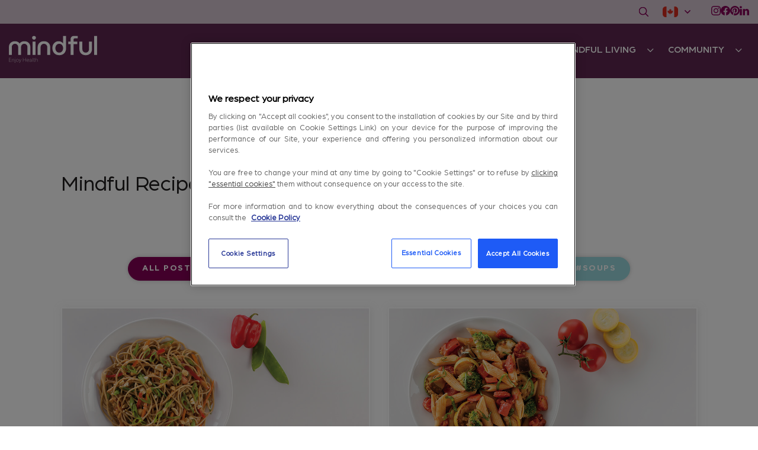

--- FILE ---
content_type: text/html; charset=UTF-8
request_url: https://www.mindful.sodexo.com/ca/mindful-meals-recipes/?category=pasta-ca
body_size: 84773
content:
<!DOCTYPE html><html><head><meta http-equiv="Content-Type" content="text/html; charset=utf-8"><meta name="viewport" content="width=device-width, initial-scale=1.0, user-scalable=no, minimum-scale=1.0, maximum-scale=1.0"><meta name="google-site-verification" content="XycxChcFjQzen5P9JWB8cKCg-M4PNWkUBLGaHh5uCJs" /><meta name="p:domain_verify" content="ad50393c0969e625e04bc2edcd2e3414" /><meta http-equiv="Cache-control" content="public"><meta http-equiv="Cache-control" content="private"><meta http-equiv="Cache-control" content="no-cache"><meta http-equiv="Cache-control" content="no-store"><title> Mindful Recipes - Mindful by Sodexo - Canada</title> <script defer src="https://www.google.com/recaptcha/api.js"></script> <script defer src="https://www.mindful.sodexo.com/ca/wp-content/cache/autoptimize/5/autoptimize_single_62de0b1b393f55cab99106deaf556edb.php"></script> <meta name='robots' content='index, follow, max-image-preview:large, max-snippet:-1, max-video-preview:-1' /><style>img:is([sizes="auto" i], [sizes^="auto," i]) { contain-intrinsic-size: 3000px 1500px }</style><title>Mindful Recipes - Mindful by Sodexo - Canada</title><link rel="canonical" href="https://www.mindful.sodexo.com/ca/mindful-meals-recipes/" /><meta property="og:locale" content="en_US" /><meta property="og:type" content="article" /><meta property="og:title" content="Mindful Recipes - Mindful by Sodexo - Canada" /><meta property="og:url" content="https://www.mindful.sodexo.com/ca/mindful-meals-recipes/" /><meta property="og:site_name" content="Mindful by Sodexo" /><meta property="article:modified_time" content="2018-09-25T13:23:26+00:00" /><meta property="og:image" content="https://www.mindful.sodexo.com/ca/wp-content/uploads/sites/5/2018/09/roastedchicken.jpg" /><meta property="og:image:width" content="620" /><meta property="og:image:height" content="350" /><meta property="og:image:type" content="image/jpeg" /><meta name="twitter:card" content="summary_large_image" /><meta name="twitter:image" content="https://www.mindful.sodexo.com/ca/wp-content/uploads/sites/5/2018/09/roastedchicken.jpg" /> <script type="application/ld+json" class="yoast-schema-graph">{"@context":"https://schema.org","@graph":[{"@type":"WebPage","@id":"https://www.mindful.sodexo.com/ca/mindful-meals-recipes/","url":"https://www.mindful.sodexo.com/ca/mindful-meals-recipes/","name":"Mindful Recipes - Mindful by Sodexo - Canada","isPartOf":{"@id":"https://www.mindful.sodexo.com/ca/#website"},"datePublished":"2018-08-20T20:44:08+00:00","dateModified":"2018-09-25T13:23:26+00:00","breadcrumb":{"@id":"https://www.mindful.sodexo.com/ca/mindful-meals-recipes/#breadcrumb"},"inLanguage":"en-US","potentialAction":[{"@type":"ReadAction","target":["https://www.mindful.sodexo.com/ca/mindful-meals-recipes/"]}]},{"@type":"BreadcrumbList","@id":"https://www.mindful.sodexo.com/ca/mindful-meals-recipes/#breadcrumb","itemListElement":[{"@type":"ListItem","position":1,"name":"Home","item":"https://www.mindful.sodexo.com/ca/"},{"@type":"ListItem","position":2,"name":"Mindful Recipes"}]},{"@type":"WebSite","@id":"https://www.mindful.sodexo.com/ca/#website","url":"https://www.mindful.sodexo.com/ca/","name":"Mindful by Sodexo","description":"","potentialAction":[{"@type":"SearchAction","target":{"@type":"EntryPoint","urlTemplate":"https://www.mindful.sodexo.com/ca/?s={search_term_string}"},"query-input":{"@type":"PropertyValueSpecification","valueRequired":true,"valueName":"search_term_string"}}],"inLanguage":"en-US"}]}</script> <link rel="alternate" type="application/rss+xml" title="Mindful by Sodexo &raquo; Feed" href="https://www.mindful.sodexo.com/ca/feed/" /><link rel="alternate" type="application/rss+xml" title="Mindful by Sodexo &raquo; Comments Feed" href="https://www.mindful.sodexo.com/ca/comments/feed/" /> <script defer src="[data-uri]"></script> <link rel='stylesheet' id='sbi_styles-css' href='https://www.mindful.sodexo.com/ca/wp-content/plugins/instagram-feed/css/sbi-styles.min.css?ver=6.6.1' type='text/css' media='all' /><link rel='stylesheet' id='menu-icons-extra-css' href='https://www.mindful.sodexo.com/ca/wp-content/plugins/menu-icons/css/extra.min.css?ver=0.13.16' type='text/css' media='all' /><style id='wp-emoji-styles-inline-css' type='text/css'>img.wp-smiley, img.emoji {
		display: inline !important;
		border: none !important;
		box-shadow: none !important;
		height: 1em !important;
		width: 1em !important;
		margin: 0 0.07em !important;
		vertical-align: -0.1em !important;
		background: none !important;
		padding: 0 !important;
	}</style><link rel='stylesheet' id='wp-block-library-css' href='https://www.mindful.sodexo.com/ca/wp-includes/css/dist/block-library/style.min.css?ver=6.7.4' type='text/css' media='all' /><style id='classic-theme-styles-inline-css' type='text/css'>/*! This file is auto-generated */
.wp-block-button__link{color:#fff;background-color:#32373c;border-radius:9999px;box-shadow:none;text-decoration:none;padding:calc(.667em + 2px) calc(1.333em + 2px);font-size:1.125em}.wp-block-file__button{background:#32373c;color:#fff;text-decoration:none}</style><style id='global-styles-inline-css' type='text/css'>:root{--wp--preset--aspect-ratio--square: 1;--wp--preset--aspect-ratio--4-3: 4/3;--wp--preset--aspect-ratio--3-4: 3/4;--wp--preset--aspect-ratio--3-2: 3/2;--wp--preset--aspect-ratio--2-3: 2/3;--wp--preset--aspect-ratio--16-9: 16/9;--wp--preset--aspect-ratio--9-16: 9/16;--wp--preset--color--black: #000000;--wp--preset--color--cyan-bluish-gray: #abb8c3;--wp--preset--color--white: #ffffff;--wp--preset--color--pale-pink: #f78da7;--wp--preset--color--vivid-red: #cf2e2e;--wp--preset--color--luminous-vivid-orange: #ff6900;--wp--preset--color--luminous-vivid-amber: #fcb900;--wp--preset--color--light-green-cyan: #7bdcb5;--wp--preset--color--vivid-green-cyan: #00d084;--wp--preset--color--pale-cyan-blue: #8ed1fc;--wp--preset--color--vivid-cyan-blue: #0693e3;--wp--preset--color--vivid-purple: #9b51e0;--wp--preset--gradient--vivid-cyan-blue-to-vivid-purple: linear-gradient(135deg,rgba(6,147,227,1) 0%,rgb(155,81,224) 100%);--wp--preset--gradient--light-green-cyan-to-vivid-green-cyan: linear-gradient(135deg,rgb(122,220,180) 0%,rgb(0,208,130) 100%);--wp--preset--gradient--luminous-vivid-amber-to-luminous-vivid-orange: linear-gradient(135deg,rgba(252,185,0,1) 0%,rgba(255,105,0,1) 100%);--wp--preset--gradient--luminous-vivid-orange-to-vivid-red: linear-gradient(135deg,rgba(255,105,0,1) 0%,rgb(207,46,46) 100%);--wp--preset--gradient--very-light-gray-to-cyan-bluish-gray: linear-gradient(135deg,rgb(238,238,238) 0%,rgb(169,184,195) 100%);--wp--preset--gradient--cool-to-warm-spectrum: linear-gradient(135deg,rgb(74,234,220) 0%,rgb(151,120,209) 20%,rgb(207,42,186) 40%,rgb(238,44,130) 60%,rgb(251,105,98) 80%,rgb(254,248,76) 100%);--wp--preset--gradient--blush-light-purple: linear-gradient(135deg,rgb(255,206,236) 0%,rgb(152,150,240) 100%);--wp--preset--gradient--blush-bordeaux: linear-gradient(135deg,rgb(254,205,165) 0%,rgb(254,45,45) 50%,rgb(107,0,62) 100%);--wp--preset--gradient--luminous-dusk: linear-gradient(135deg,rgb(255,203,112) 0%,rgb(199,81,192) 50%,rgb(65,88,208) 100%);--wp--preset--gradient--pale-ocean: linear-gradient(135deg,rgb(255,245,203) 0%,rgb(182,227,212) 50%,rgb(51,167,181) 100%);--wp--preset--gradient--electric-grass: linear-gradient(135deg,rgb(202,248,128) 0%,rgb(113,206,126) 100%);--wp--preset--gradient--midnight: linear-gradient(135deg,rgb(2,3,129) 0%,rgb(40,116,252) 100%);--wp--preset--font-size--small: 13px;--wp--preset--font-size--medium: 20px;--wp--preset--font-size--large: 36px;--wp--preset--font-size--x-large: 42px;--wp--preset--spacing--20: 0.44rem;--wp--preset--spacing--30: 0.67rem;--wp--preset--spacing--40: 1rem;--wp--preset--spacing--50: 1.5rem;--wp--preset--spacing--60: 2.25rem;--wp--preset--spacing--70: 3.38rem;--wp--preset--spacing--80: 5.06rem;--wp--preset--shadow--natural: 6px 6px 9px rgba(0, 0, 0, 0.2);--wp--preset--shadow--deep: 12px 12px 50px rgba(0, 0, 0, 0.4);--wp--preset--shadow--sharp: 6px 6px 0px rgba(0, 0, 0, 0.2);--wp--preset--shadow--outlined: 6px 6px 0px -3px rgba(255, 255, 255, 1), 6px 6px rgba(0, 0, 0, 1);--wp--preset--shadow--crisp: 6px 6px 0px rgba(0, 0, 0, 1);}:where(.is-layout-flex){gap: 0.5em;}:where(.is-layout-grid){gap: 0.5em;}body .is-layout-flex{display: flex;}.is-layout-flex{flex-wrap: wrap;align-items: center;}.is-layout-flex > :is(*, div){margin: 0;}body .is-layout-grid{display: grid;}.is-layout-grid > :is(*, div){margin: 0;}:where(.wp-block-columns.is-layout-flex){gap: 2em;}:where(.wp-block-columns.is-layout-grid){gap: 2em;}:where(.wp-block-post-template.is-layout-flex){gap: 1.25em;}:where(.wp-block-post-template.is-layout-grid){gap: 1.25em;}.has-black-color{color: var(--wp--preset--color--black) !important;}.has-cyan-bluish-gray-color{color: var(--wp--preset--color--cyan-bluish-gray) !important;}.has-white-color{color: var(--wp--preset--color--white) !important;}.has-pale-pink-color{color: var(--wp--preset--color--pale-pink) !important;}.has-vivid-red-color{color: var(--wp--preset--color--vivid-red) !important;}.has-luminous-vivid-orange-color{color: var(--wp--preset--color--luminous-vivid-orange) !important;}.has-luminous-vivid-amber-color{color: var(--wp--preset--color--luminous-vivid-amber) !important;}.has-light-green-cyan-color{color: var(--wp--preset--color--light-green-cyan) !important;}.has-vivid-green-cyan-color{color: var(--wp--preset--color--vivid-green-cyan) !important;}.has-pale-cyan-blue-color{color: var(--wp--preset--color--pale-cyan-blue) !important;}.has-vivid-cyan-blue-color{color: var(--wp--preset--color--vivid-cyan-blue) !important;}.has-vivid-purple-color{color: var(--wp--preset--color--vivid-purple) !important;}.has-black-background-color{background-color: var(--wp--preset--color--black) !important;}.has-cyan-bluish-gray-background-color{background-color: var(--wp--preset--color--cyan-bluish-gray) !important;}.has-white-background-color{background-color: var(--wp--preset--color--white) !important;}.has-pale-pink-background-color{background-color: var(--wp--preset--color--pale-pink) !important;}.has-vivid-red-background-color{background-color: var(--wp--preset--color--vivid-red) !important;}.has-luminous-vivid-orange-background-color{background-color: var(--wp--preset--color--luminous-vivid-orange) !important;}.has-luminous-vivid-amber-background-color{background-color: var(--wp--preset--color--luminous-vivid-amber) !important;}.has-light-green-cyan-background-color{background-color: var(--wp--preset--color--light-green-cyan) !important;}.has-vivid-green-cyan-background-color{background-color: var(--wp--preset--color--vivid-green-cyan) !important;}.has-pale-cyan-blue-background-color{background-color: var(--wp--preset--color--pale-cyan-blue) !important;}.has-vivid-cyan-blue-background-color{background-color: var(--wp--preset--color--vivid-cyan-blue) !important;}.has-vivid-purple-background-color{background-color: var(--wp--preset--color--vivid-purple) !important;}.has-black-border-color{border-color: var(--wp--preset--color--black) !important;}.has-cyan-bluish-gray-border-color{border-color: var(--wp--preset--color--cyan-bluish-gray) !important;}.has-white-border-color{border-color: var(--wp--preset--color--white) !important;}.has-pale-pink-border-color{border-color: var(--wp--preset--color--pale-pink) !important;}.has-vivid-red-border-color{border-color: var(--wp--preset--color--vivid-red) !important;}.has-luminous-vivid-orange-border-color{border-color: var(--wp--preset--color--luminous-vivid-orange) !important;}.has-luminous-vivid-amber-border-color{border-color: var(--wp--preset--color--luminous-vivid-amber) !important;}.has-light-green-cyan-border-color{border-color: var(--wp--preset--color--light-green-cyan) !important;}.has-vivid-green-cyan-border-color{border-color: var(--wp--preset--color--vivid-green-cyan) !important;}.has-pale-cyan-blue-border-color{border-color: var(--wp--preset--color--pale-cyan-blue) !important;}.has-vivid-cyan-blue-border-color{border-color: var(--wp--preset--color--vivid-cyan-blue) !important;}.has-vivid-purple-border-color{border-color: var(--wp--preset--color--vivid-purple) !important;}.has-vivid-cyan-blue-to-vivid-purple-gradient-background{background: var(--wp--preset--gradient--vivid-cyan-blue-to-vivid-purple) !important;}.has-light-green-cyan-to-vivid-green-cyan-gradient-background{background: var(--wp--preset--gradient--light-green-cyan-to-vivid-green-cyan) !important;}.has-luminous-vivid-amber-to-luminous-vivid-orange-gradient-background{background: var(--wp--preset--gradient--luminous-vivid-amber-to-luminous-vivid-orange) !important;}.has-luminous-vivid-orange-to-vivid-red-gradient-background{background: var(--wp--preset--gradient--luminous-vivid-orange-to-vivid-red) !important;}.has-very-light-gray-to-cyan-bluish-gray-gradient-background{background: var(--wp--preset--gradient--very-light-gray-to-cyan-bluish-gray) !important;}.has-cool-to-warm-spectrum-gradient-background{background: var(--wp--preset--gradient--cool-to-warm-spectrum) !important;}.has-blush-light-purple-gradient-background{background: var(--wp--preset--gradient--blush-light-purple) !important;}.has-blush-bordeaux-gradient-background{background: var(--wp--preset--gradient--blush-bordeaux) !important;}.has-luminous-dusk-gradient-background{background: var(--wp--preset--gradient--luminous-dusk) !important;}.has-pale-ocean-gradient-background{background: var(--wp--preset--gradient--pale-ocean) !important;}.has-electric-grass-gradient-background{background: var(--wp--preset--gradient--electric-grass) !important;}.has-midnight-gradient-background{background: var(--wp--preset--gradient--midnight) !important;}.has-small-font-size{font-size: var(--wp--preset--font-size--small) !important;}.has-medium-font-size{font-size: var(--wp--preset--font-size--medium) !important;}.has-large-font-size{font-size: var(--wp--preset--font-size--large) !important;}.has-x-large-font-size{font-size: var(--wp--preset--font-size--x-large) !important;}
:where(.wp-block-post-template.is-layout-flex){gap: 1.25em;}:where(.wp-block-post-template.is-layout-grid){gap: 1.25em;}
:where(.wp-block-columns.is-layout-flex){gap: 2em;}:where(.wp-block-columns.is-layout-grid){gap: 2em;}
:root :where(.wp-block-pullquote){font-size: 1.5em;line-height: 1.6;}</style><link rel='stylesheet' id='contact-form-7-css' href='https://www.mindful.sodexo.com/ca/wp-content/cache/autoptimize/5/autoptimize_single_3fd2afa98866679439097f4ab102fe0a.php?ver=6.0.4' type='text/css' media='all' /><link rel='stylesheet' id='ctf_styles-css' href='https://www.mindful.sodexo.com/ca/wp-content/plugins/custom-twitter-feeds/css/ctf-styles.min.css?ver=2.2.5' type='text/css' media='all' /><link rel='stylesheet' id='menu-image-css' href='https://www.mindful.sodexo.com/ca/wp-content/cache/autoptimize/5/autoptimize_single_0546e1ffbf7dca6915124f9228e73abe.php?ver=3.12' type='text/css' media='all' /><link rel='stylesheet' id='animate-css' href='https://www.mindful.sodexo.com/ca/wp-content/cache/autoptimize/5/autoptimize_single_84721abbba714a2e72e7f98099df9e62.php?ver=6.7.4' type='text/css' media='all' /><link rel='stylesheet' id='bootstrap-css' href='https://www.mindful.sodexo.com/ca/wp-content/themes/sodexo/css/bootstrap.min.css?ver=6.7.4' type='text/css' media='all' /><link rel='stylesheet' id='css_style-css' href='https://www.mindful.sodexo.com/ca/wp-content/cache/autoptimize/5/autoptimize_single_8d162f88a9b93b9bd67fba53ce99876f.php?ver=6.7.4' type='text/css' media='all' /><link rel='stylesheet' id='magnific-popup-css' href='https://www.mindful.sodexo.com/ca/wp-content/cache/autoptimize/5/autoptimize_single_10dac94846df8084de8be23e6da45e16.php?ver=6.7.4' type='text/css' media='all' /><link rel='stylesheet' id='makeitmindfull-style-css' href='https://www.mindful.sodexo.com/ca/wp-content/cache/autoptimize/5/autoptimize_single_bd76ec51995e1e03c3884f2a252564a1.php?ver=1724922847' type='text/css' media='all' /><link rel='stylesheet' id='video-js-css' href='https://www.mindful.sodexo.com/ca/wp-content/cache/autoptimize/5/autoptimize_single_9c76f14835f03e2fac25ebce4983e39f.php?ver=6.7.4' type='text/css' media='all' /><link rel='stylesheet' id='style-main-css' href='https://www.mindful.sodexo.com/ca/wp-content/cache/autoptimize/5/autoptimize_single_763d010ed75f68a8867d768fbc06431a.php?ver=1739191779' type='text/css' media='all' /><link rel='stylesheet' id='style-new-css' href='https://www.mindful.sodexo.com/ca/wp-content/cache/autoptimize/5/autoptimize_single_df6afd86fc56707bbad8b76e90503164.php?ver=1726176438' type='text/css' media='all' /><link rel='stylesheet' id='style-temp-css' href='https://www.mindful.sodexo.com/ca/wp-content/cache/autoptimize/5/autoptimize_single_c3334b1058cc676747512c14d05679e2.php?ver=1724922837' type='text/css' media='all' /><link rel='stylesheet' id='jquery.fancybox-css' href='https://www.mindful.sodexo.com/ca/wp-content/cache/autoptimize/5/autoptimize_single_4bace4f6e1266a7d543b3be3ceedbcd7.php?ver=6.7.4' type='text/css' media='all' /><link rel='stylesheet' id='style-css' href='https://www.mindful.sodexo.com/ca/wp-content/cache/autoptimize/5/autoptimize_single_a68bde7bdffaba90a413e85a8d9e8208.php?ver=6.7.4' type='text/css' media='all' /><style id='akismet-widget-style-inline-css' type='text/css'>.a-stats {
				--akismet-color-mid-green: #357b49;
				--akismet-color-white: #fff;
				--akismet-color-light-grey: #f6f7f7;

				max-width: 350px;
				width: auto;
			}

			.a-stats * {
				all: unset;
				box-sizing: border-box;
			}

			.a-stats strong {
				font-weight: 600;
			}

			.a-stats a.a-stats__link,
			.a-stats a.a-stats__link:visited,
			.a-stats a.a-stats__link:active {
				background: var(--akismet-color-mid-green);
				border: none;
				box-shadow: none;
				border-radius: 8px;
				color: var(--akismet-color-white);
				cursor: pointer;
				display: block;
				font-family: -apple-system, BlinkMacSystemFont, 'Segoe UI', 'Roboto', 'Oxygen-Sans', 'Ubuntu', 'Cantarell', 'Helvetica Neue', sans-serif;
				font-weight: 500;
				padding: 12px;
				text-align: center;
				text-decoration: none;
				transition: all 0.2s ease;
			}

			/* Extra specificity to deal with TwentyTwentyOne focus style */
			.widget .a-stats a.a-stats__link:focus {
				background: var(--akismet-color-mid-green);
				color: var(--akismet-color-white);
				text-decoration: none;
			}

			.a-stats a.a-stats__link:hover {
				filter: brightness(110%);
				box-shadow: 0 4px 12px rgba(0, 0, 0, 0.06), 0 0 2px rgba(0, 0, 0, 0.16);
			}

			.a-stats .count {
				color: var(--akismet-color-white);
				display: block;
				font-size: 1.5em;
				line-height: 1.4;
				padding: 0 13px;
				white-space: nowrap;
			}</style><link rel='stylesheet' id='newsletter-css' href='https://www.mindful.sodexo.com/ca/wp-content/cache/autoptimize/5/autoptimize_single_689d862214578091f93eb574dd07c438.php?ver=8.7.0' type='text/css' media='all' /> <script defer id="jquery-core-js-extra" src="[data-uri]"></script> <script type="text/javascript" src="https://www.mindful.sodexo.com/ca/wp-includes/js/jquery/jquery.min.js?ver=3.7.1" id="jquery-core-js"></script> <script defer type="text/javascript" src="https://www.mindful.sodexo.com/ca/wp-includes/js/jquery/jquery-migrate.min.js?ver=3.4.1" id="jquery-migrate-js"></script> <script defer type="text/javascript" src="https://www.mindful.sodexo.com/ca/wp-content/themes/sodexo/js/lib/jquery-ui.min.js?ver=6.7.4" id="jquery-ui-js"></script> <script defer type="text/javascript" src="https://www.mindful.sodexo.com/ca/wp-content/themes/sodexo/js/lib/jquery.ui.touch-punch.min.js?ver=6.7.4" id="touch-punch-js"></script> <script defer type="text/javascript" src="https://www.mindful.sodexo.com/ca/wp-content/themes/sodexo/js/lib/bootstrap.min.js?ver=6.7.4" id="bootstrap-js"></script> <script defer type="text/javascript" src="https://www.mindful.sodexo.com/ca/wp-content/cache/autoptimize/5/autoptimize_single_ddf7fcedb5eadbd66c4f460c4bdacb11.php?ver=6.7.4" id="bootstrap-select-js"></script> <script defer type="text/javascript" src="https://www.mindful.sodexo.com/ca/wp-content/themes/sodexo/js/lib/jquery.equalheights.min.js?ver=6.7.4" id="equalheights-js"></script> <script defer type="text/javascript" src="https://www.mindful.sodexo.com/ca/wp-content/themes/sodexo/js/lib/wow.min.js?ver=6.7.4" id="wow-js"></script> <script defer type="text/javascript" src="https://www.mindful.sodexo.com/ca/wp-content/cache/autoptimize/5/autoptimize_single_efadfd8348c16e3a5b5d8b0d5e6652ad.php?ver=6.7.4" id="iscroll-js"></script> <script defer type="text/javascript" src="https://www.mindful.sodexo.com/ca/wp-content/themes/sodexo/js/lib/slick.min.js?ver=6.7.4" id="slick-js"></script> <script defer type="text/javascript" src="https://www.mindful.sodexo.com/ca/wp-content/cache/autoptimize/5/autoptimize_single_f198211b382064cfdb15e35cdb458485.php?ver=6.7.4" id="jquery.fancybox-js"></script> <script defer type="text/javascript" src="https://www.mindful.sodexo.com/ca/wp-content/themes/sodexo/js/lib/jquery.magnific-popup.min.js?ver=6.7.4" id="jquery.magnific-popup-js"></script> <script defer type="text/javascript" src="https://www.mindful.sodexo.com/ca/wp-content/cache/autoptimize/5/autoptimize_single_0f1f6cd6e0036897019b376d38593403.php?ver=6.7.4" id="jquery.cookie-js"></script> <script defer type="text/javascript" src="https://www.mindful.sodexo.com/ca/wp-content/cache/autoptimize/5/autoptimize_single_e6b7d07f6f6f33a484c56e009cc421f8.php?v=1.1&amp;ver=6.7.4" id="watercalc-js"></script> <script defer type="text/javascript" src="https://www.mindful.sodexo.com/ca/wp-content/themes/sodexo/js/lib/sharer.min.js?ver=6.7.4" id="sharer-js"></script> <script defer type="text/javascript" src="https://www.mindful.sodexo.com/ca/wp-content/cache/autoptimize/5/autoptimize_single_0726bcd8bae082c1c1ffc772cb4e274d.php?ver=6.7.4" id="video-js"></script> <script defer id="requireJS-js-extra" src="[data-uri]"></script> <script defer type="text/javascript" src="https://www.mindful.sodexo.com/ca/wp-content/cache/autoptimize/5/autoptimize_single_4a0fdaf3325e3bf43beabf9e907f16e6.php?ver=6.7.4" id="requireJS-js"></script> <link rel="https://api.w.org/" href="https://www.mindful.sodexo.com/ca/wp-json/" /><link rel="alternate" title="JSON" type="application/json" href="https://www.mindful.sodexo.com/ca/wp-json/wp/v2/pages/13748" /><link rel="EditURI" type="application/rsd+xml" title="RSD" href="https://www.mindful.sodexo.com/ca/xmlrpc.php?rsd" /><meta name="generator" content="WordPress 6.7.4" /><link rel='shortlink' href='https://www.mindful.sodexo.com/ca/?p=13748' /><link rel="alternate" title="oEmbed (JSON)" type="application/json+oembed" href="https://www.mindful.sodexo.com/ca/wp-json/oembed/1.0/embed?url=https%3A%2F%2Fwww.mindful.sodexo.com%2Fca%2Fmindful-meals-recipes%2F" /><link rel="alternate" title="oEmbed (XML)" type="text/xml+oembed" href="https://www.mindful.sodexo.com/ca/wp-json/oembed/1.0/embed?url=https%3A%2F%2Fwww.mindful.sodexo.com%2Fca%2Fmindful-meals-recipes%2F&#038;format=xml" /> <script type="text/javascript">(function(url){
	if(/(?:Chrome\/26\.0\.1410\.63 Safari\/537\.31|WordfenceTestMonBot)/.test(navigator.userAgent)){ return; }
	var addEvent = function(evt, handler) {
		if (window.addEventListener) {
			document.addEventListener(evt, handler, false);
		} else if (window.attachEvent) {
			document.attachEvent('on' + evt, handler);
		}
	};
	var removeEvent = function(evt, handler) {
		if (window.removeEventListener) {
			document.removeEventListener(evt, handler, false);
		} else if (window.detachEvent) {
			document.detachEvent('on' + evt, handler);
		}
	};
	var evts = 'contextmenu dblclick drag dragend dragenter dragleave dragover dragstart drop keydown keypress keyup mousedown mousemove mouseout mouseover mouseup mousewheel scroll'.split(' ');
	var logHuman = function() {
		if (window.wfLogHumanRan) { return; }
		window.wfLogHumanRan = true;
		var wfscr = document.createElement('script');
		wfscr.type = 'text/javascript';
		wfscr.async = true;
		wfscr.src = url + '&r=' + Math.random();
		(document.getElementsByTagName('head')[0]||document.getElementsByTagName('body')[0]).appendChild(wfscr);
		for (var i = 0; i < evts.length; i++) {
			removeEvent(evts[i], logHuman);
		}
	};
	for (var i = 0; i < evts.length; i++) {
		addEvent(evts[i], logHuman);
	}
})('//www.mindful.sodexo.com/ca/?wordfence_lh=1&hid=587D6932D23588EAC32222C1820907F6');</script><style>img.lazyload,img.lazyloading{
background-color: rgba(0,0,0,0);

opacity: 0.001; 
}
img.lazyload, img.lazyloaded {
opacity: 1;
-webkit-transition:opacity 300ms;
-moz-transition: opacity 300ms;
-ms-transition: opacity 300ms;
-o-transition: opacity 300ms;
transition: opacity 300ms;
}
iframe.lazyload, iframe.lazyloading{
display: block;
background-color: rgba(0,0,0,0);

}</style><style type="text/css" id="wp-custom-css">.meal-sl-item img {
    -moz-transition: .3s all ease !important;
    -o-transition: .3s all ease !important;
    -webkit-transition: .3s all ease !important;
    transition: .3s all ease !important;
}
.right-box .country-button ul li:nth-of-type(4),.right-box .country-button ul li:nth-of-type(6){
	display:none;
}
.top_posts_block .meal-sl-item .img>img {
    width: 100%;
}</style> <script defer src="https://www.googletagmanager.com/gtag/js?id=UA-39635366-4"></script> <script defer src="[data-uri]"></script> <meta name="keywords" content="
 "><meta name="description" content="Mindful by Sodexo creates foods that balance nutrition with enticing flavors to create an indulgent way to enjoy healthy eating."><meta property="og:locale" content="United States"><meta property="og:title" content="Mindful Recipes"><meta property="og:description" content="Mindful by Sodexo creates foods that balance nutrition with enticing flavors to create an indulgent way to enjoy healthy eating."><meta property="og:url" content="https://www.mindful.sodexo.com/ca/mindful-meals-recipes/"><meta property="og:site_name" content="Mindful by Sodexo creates foods that balance nutrition with enticing flavors to create an indulgent way to enjoy healthy eating."><meta name="twitter:card" content="summary_large_image"><meta name="twitter:description" content="Mindful by Sodexo creates foods that balance nutrition with enticing flavors to create an indulgent way to enjoy healthy eating."><meta name="twitter:title" content="Mindful Recipes"><meta property="og:image" content="" /><meta property="og:image:secure_url" content="" /><meta property="og:image:width" content="" /><meta property="og:image:height" content="" /> <script type="application/ld+json">{"@context":"https:\/\/schema.org","@type":"Organization","url":"https:\/\/www.mindful.sodexo.com\/","sameAs":[],"@id":"https:\/\/www.mindful.sodexo.com\/#organization","name":"Mindful by Sodexo","logo":""}</script>  <script defer src="[data-uri]"></script> 
  <script defer src="[data-uri]"></script> <noscript><img class="lazyload"  height="1" width="1" style="display:none"  src="[data-uri]" data-src="https://www.facebook.com/tr?id=2315444902012635&ev=PageView&noscript=1" /></noscript><link rel="icon" type="image/x-icon" href="https://www.mindful.sodexo.com/ca/wp-content/themes/sodexo/img/favico2.jpg"" class="x-icon_img" /></head> <script defer src="[data-uri]"></script> <script defer src="[data-uri]"></script> <body class="page-template page-template-page-meals-recipes page-template-page-meals-recipes-php page page-id-13748"> <noscript><iframe src="https://www.googletagmanager.com/ns.html?id=GTM-PLKX44P" height="0" width="0" style="display:none;visibility:hidden"></iframe></noscript>  <script defer src="[data-uri]"></script> <header class="main-header"><div class="sign_up_fix"><div class="container"><p>Sign up for bi-weekly tips, tricks, and wellness news!</p><div class="wpcf7 no-js" id="wpcf7-f16163-o1" lang="en-US" dir="ltr" data-wpcf7-id="16163"><div class="screen-reader-response"><p role="status" aria-live="polite" aria-atomic="true"></p><ul></ul></div><form action="/ca/mindful-meals-recipes/?category=pasta-ca#wpcf7-f16163-o1" method="post" class="wpcf7-form init sign-up-form flex_display" aria-label="Contact form" novalidate="novalidate" data-status="init"><div style="display: none;"> <input type="hidden" name="_wpcf7" value="16163" /> <input type="hidden" name="_wpcf7_version" value="6.0.4" /> <input type="hidden" name="_wpcf7_locale" value="en_US" /> <input type="hidden" name="_wpcf7_unit_tag" value="wpcf7-f16163-o1" /> <input type="hidden" name="_wpcf7_container_post" value="0" /> <input type="hidden" name="_wpcf7_posted_data_hash" value="" /> <input type="hidden" name="_wpcf7_recaptcha_response" value="" /></div><div class="wrap-input"><p><span class="wpcf7-form-control-wrap" data-name="your-email"><input size="40" maxlength="400" class="wpcf7-form-control wpcf7-email wpcf7-validates-as-required wpcf7-text wpcf7-validates-as-email" autocomplete="email" aria-required="true" aria-invalid="false" value="" type="email" name="your-email" /></span></p></div><p><button type="submit" class="btn-st" data-text="Submit"><span>Submit</span></button></p><p style="display: none !important;" class="akismet-fields-container" data-prefix="_wpcf7_ak_"><label>&#916;<textarea name="_wpcf7_ak_hp_textarea" cols="45" rows="8" maxlength="100"></textarea></label><input type="hidden" id="ak_js_1" name="_wpcf7_ak_js" value="86"/><script defer src="[data-uri]"></script></p><div class="wpcf7-response-output" aria-hidden="true"></div></form></div></div></div><div class="top_line"><div class="container-fluid"><div class="buttons_box"></div><form method="get" action="https://www.mindful.sodexo.com/ca"> <input name="s" type="text" placeholder="search"> <button type="submit"> <svg width="16" height="16" viewBox="0 0 16 16" fill="none" xmlns="http://www.w3.org/2000/svg"> <g clip-path="url(#clip0_12_1006)"> <path d="M0.981347 8.90465C1.29169 9.63489 1.74282 10.2968 2.30899 10.8527C2.87516 11.4086 3.54528 11.8476 4.28108 12.1445C5.01688 12.4414 5.80396 12.5905 6.59737 12.5832C7.39079 12.5759 8.175 12.4124 8.90524 12.1021C9.63548 11.7918 10.2974 11.3406 10.8533 10.7745C11.4092 10.2083 11.8481 9.53816 12.145 8.80236C12.442 8.06656 12.591 7.27948 12.5838 6.48607C12.5765 5.69265 12.413 4.90844 12.1027 4.1782C11.7923 3.44796 11.3412 2.786 10.775 2.23011C10.2089 1.67422 9.53874 1.23529 8.80294 0.93838C8.06714 0.641469 7.28006 0.492393 6.48664 0.499662C5.69323 0.506932 4.90901 0.670405 4.17878 0.980749C3.44854 1.29109 2.78658 1.74223 2.23069 2.3084C1.6748 2.87457 1.23587 3.54469 0.938965 4.28049C0.642056 5.01629 0.492982 5.80337 0.500254 6.59678C0.507526 7.3902 0.671001 8.17441 0.981347 8.90465Z" stroke="#850057" stroke-width="1.5" stroke-linecap="round" stroke-linejoin="round" /> <path d="M10.814 10.8133L15.5 15.5" stroke="#850057" stroke-width="1.5" stroke-linecap="round" stroke-linejoin="round" /> </g> <defs> <clipPath id="clip0_12_1006"> <rect width="16" height="16" fill="white" /> </clipPath> </defs> </svg> </button></form><div class="country_toggle"> <span> <img class="lazyload"   src="[data-uri]" data-src="https://www.mindful.sodexo.com/wp-content/uploads/2023/04/Vector-3.svg" alt=""> </span> <svg class="toggle-arr" width="16" height="16" viewBox="0 0 16 16" fill="none" xmlns="http://www.w3.org/2000/svg"> <path d="M4 6L8 10L12 6" stroke="#850057" stroke-width="1.5" stroke-linecap="square" /> </svg><div class="drop_toggle_country"> <a href="/"><p>United States</p><img class="lazyload"   src="[data-uri]" data-src="https://www.mindful.sodexo.com/wp-content/uploads/2023/03/usa.svg" alt=""> </a> <a href="/uk"><p>United Kingdom</p><img class="lazyload"   src="[data-uri]" data-src="https://www.mindful.sodexo.com/wp-content/uploads/2023/04/uk.svg" alt=""> </a> <a href="/ca"><p>Canada/en</p><img class="lazyload"   src="[data-uri]" data-src="https://www.mindful.sodexo.com/wp-content/uploads/2023/04/Vector-3.svg" alt=""> </a> <a href="/fr"><p>Canada/fr</p><img class="lazyload"   src="[data-uri]" data-src="https://www.mindful.sodexo.com/wp-content/uploads/2023/04/Vector-3.svg" alt=""> </a></div></div><ul class="header-socials"><li> <a href="https://www.instagram.com/mindful_by_sodexo/"> <svg width="16" height="16" viewBox="0 0 16 16" fill="none" xmlns="http://www.w3.org/2000/svg"> <path d="M7.99998 1.44147C10.1361 1.44147 10.3891 1.4496 11.2327 1.48809C12.0126 1.52369 12.4362 1.65401 12.7182 1.76354C13.0916 1.90867 13.3581 2.08205 13.638 2.36198C13.9179 2.64191 14.0913 2.90844 14.2364 3.28183C14.346 3.56376 14.4763 3.98735 14.5119 4.76731C14.5504 5.61091 14.5585 5.86391 14.5585 8.00002C14.5585 10.1361 14.5504 10.3891 14.5119 11.2327C14.4763 12.0127 14.346 12.4363 14.2364 12.7182C14.0913 13.0916 13.9179 13.3581 13.638 13.638C13.3581 13.918 13.0916 14.0914 12.7182 14.2365C12.4362 14.346 12.0126 14.4763 11.2327 14.5119C10.3892 14.5504 10.1362 14.5586 7.99998 14.5586C5.86375 14.5586 5.61075 14.5504 4.76731 14.5119C3.98732 14.4763 3.56373 14.346 3.28183 14.2365C2.90841 14.0914 2.64188 13.918 2.36195 13.638C2.08202 13.3581 1.90863 13.0916 1.76354 12.7182C1.65398 12.4363 1.52366 12.0127 1.48806 11.2327C1.44957 10.3891 1.44144 10.1361 1.44144 8.00002C1.44144 5.86391 1.44957 5.61091 1.48806 4.76735C1.52366 3.98735 1.65398 3.56376 1.76354 3.28183C1.90863 2.90844 2.08202 2.64191 2.36195 2.36198C2.64188 2.08205 2.90841 1.90867 3.28183 1.76354C3.56373 1.65401 3.98732 1.52369 4.76728 1.48809C5.61088 1.4496 5.86388 1.44147 7.99998 1.44147ZM7.99998 0C5.8273 0 5.5549 0.00920926 4.70161 0.0481422C3.85007 0.0870116 3.26855 0.222229 2.75966 0.420006C2.23359 0.624451 1.78745 0.897997 1.34271 1.34274C0.897966 1.78748 0.624419 2.23363 0.419974 2.7597C0.222197 3.26859 0.0869798 3.8501 0.0481104 4.70164C0.0091775 5.5549 0 5.82733 0 8.00002C0 10.1727 0.0091775 10.4451 0.0481104 11.2984C0.0869798 12.1499 0.222197 12.7314 0.419974 13.2403C0.624419 13.7664 0.897966 14.2125 1.34271 14.6573C1.78745 15.102 2.23359 15.3756 2.75966 15.58C3.26855 15.7778 3.85007 15.913 4.70161 15.9519C5.5549 15.9908 5.8273 16 7.99998 16C10.1727 16 10.4451 15.9908 11.2984 15.9519C12.1499 15.913 12.7314 15.7778 13.2403 15.58C13.7664 15.3756 14.2125 15.102 14.6573 14.6573C15.102 14.2125 15.3755 13.7664 15.58 13.2403C15.7778 12.7314 15.913 12.1499 15.9519 11.2984C15.9908 10.4451 16 10.1727 16 8.00002C16 5.82733 15.9908 5.5549 15.9519 4.70164C15.913 3.8501 15.7778 3.26859 15.58 2.7597C15.3755 2.23363 15.102 1.78748 14.6573 1.34274C14.2125 0.897997 13.7664 0.624451 13.2403 0.420006C12.7314 0.222229 12.1499 0.0870116 11.2984 0.0481422C10.4451 0.00920926 10.1727 0 7.99998 0ZM7.99998 3.89189C5.73114 3.89189 3.89186 5.73117 3.89186 8.00002C3.89186 10.2689 5.73114 12.1081 7.99998 12.1081C10.2688 12.1081 12.1081 10.2689 12.1081 8.00002C12.1081 5.73117 10.2688 3.89189 7.99998 3.89189ZM7.99998 10.6667C6.52723 10.6667 5.3333 9.47277 5.3333 8.00002C5.3333 6.52727 6.52723 5.33333 7.99998 5.33333C9.47273 5.33333 10.6667 6.52727 10.6667 8.00002C10.6667 9.47277 9.47273 10.6667 7.99998 10.6667ZM13.2304 3.72959C13.2304 4.25979 12.8006 4.68961 12.2704 4.68961C11.7402 4.68961 11.3104 4.25979 11.3104 3.72959C11.3104 3.19939 11.7402 2.7696 12.2704 2.7696C12.8006 2.7696 13.2304 3.19939 13.2304 3.72959Z" fill="#850057" /> </svg> </a></li><li> <a href="https://www.facebook.com/MindfulbySodexo"> <svg width="16" height="16" viewBox="0 0 16 16" fill="none" xmlns="http://www.w3.org/2000/svg"> <path d="M16 8.04889C16 3.60361 12.4183 0 8 0C3.58172 0 0 3.60361 0 8.04889C0 12.0663 2.92548 15.3962 6.75 16V10.3755H4.71875V8.04889H6.75V6.27562C6.75 4.25837 7.94434 3.1441 9.77172 3.1441C10.647 3.1441 11.5625 3.3013 11.5625 3.3013V5.28208H10.5537C9.55992 5.28208 9.25 5.90252 9.25 6.53905V8.04889H11.4688L11.1141 10.3755H9.25V16C13.0745 15.3962 16 12.0663 16 8.04889Z" fill="#850057" /> </svg> </a></li><li> <a href="https://www.pinterest.com/MindfulbySodexo/boards/"> <svg width="16" height="16" viewBox="0 0 16 16" fill="none" xmlns="http://www.w3.org/2000/svg"> <path d="M0 7.99991C0 11.2757 1.96988 14.0899 4.78869 15.3271C4.76619 14.7685 4.78469 14.0979 4.92794 13.4901C5.08175 12.8407 5.95731 9.131 5.95731 9.131C5.95731 9.131 5.70175 8.6202 5.70175 7.86529C5.70175 6.67976 6.38888 5.79434 7.24463 5.79434C7.97231 5.79434 8.32388 6.34089 8.32388 6.99537C8.32388 7.72685 7.85731 8.82101 7.61737 9.83442C7.41694 10.683 8.04287 11.3752 8.88006 11.3752C10.3958 11.3752 11.4167 9.42843 11.4167 7.12187C11.4167 5.36854 10.2358 4.0562 8.08781 4.0562C5.66106 4.0562 4.14925 5.8659 4.14925 7.88735C4.14925 8.58433 4.35475 9.07582 4.67662 9.45643C4.82463 9.63124 4.84519 9.70155 4.79163 9.90229C4.75325 10.0495 4.66512 10.4038 4.62862 10.5443C4.57538 10.7469 4.41119 10.8193 4.22806 10.7445C3.11031 10.2882 2.58975 9.06419 2.58975 7.68823C2.58975 5.41573 4.50637 2.6908 8.30737 2.6908C11.3617 2.6908 13.3721 4.90099 13.3721 7.27349C13.3721 10.4117 11.6273 12.7562 9.05544 12.7562C8.19175 12.7562 7.37931 12.2894 7.101 11.7591C7.101 11.7591 6.63656 13.6023 6.53819 13.9582C6.36856 14.575 6.03656 15.1915 5.733 15.6719C6.4691 15.8896 7.23271 16.0001 8.00031 16C12.4181 16 16.0001 12.4183 16.0001 7.99991C16.0001 3.58171 12.4181 0 8.00031 0C3.58213 0 0 3.58171 0 7.99991Z" fill="#850057" /> </svg> </a></li><li> <a href="https://www.linkedin.com/company/mindful-by-sodexo?trk=top_nav_home"> <svg width="16" height="16" viewBox="0 0 16 16" fill="none" xmlns="http://www.w3.org/2000/svg"> <g clip-path="url(#clip0_55_1899)"> <path d="M0 2.12606C0 1.61126 0.18018 1.18655 0.540541 0.851929C0.900901 0.517309 1.36937 0.349998 1.94595 0.349998C2.51223 0.349998 2.9704 0.514735 3.32046 0.844207C3.68082 1.18398 3.861 1.6267 3.861 2.17239C3.861 2.6666 3.68597 3.07844 3.33591 3.40791C2.97555 3.74768 2.50193 3.91757 1.91506 3.91757H1.89961C1.33333 3.91757 0.875161 3.74768 0.525096 3.40791C0.175032 3.06815 0 2.64086 0 2.12606ZM0.200772 15.6396V5.32297H3.62934V15.6396H0.200772ZM5.52896 15.6396H8.95753V9.87896C8.95753 9.5186 8.99871 9.2406 9.08108 9.04498C9.22523 8.69491 9.44402 8.3989 9.73745 8.15695C10.0309 7.91499 10.399 7.79401 10.8417 7.79401C11.9949 7.79401 12.5714 8.57136 12.5714 10.1261V15.6396H16V9.72452C16 8.20071 15.6396 7.04498 14.9189 6.25733C14.1982 5.46969 13.2458 5.07587 12.0618 5.07587C10.7336 5.07587 9.69884 5.6473 8.95753 6.79015V6.82104H8.94209L8.95753 6.79015V5.32297H5.52896C5.54955 5.65244 5.55985 6.6769 5.55985 8.39633C5.55985 10.1158 5.54955 12.5302 5.52896 15.6396Z" fill="#850057" /> </g> <defs> <clipPath id="clip0_55_1899"> <rect width="16" height="16" fill="white" /> </clipPath> </defs> </svg> </a></li></ul></div></div><div class="container-fluid main-header-wrap"><h1 class="logo"> <a href="https://www.mindful.sodexo.com/ca"> <img class="lazyload"   src="[data-uri]" data-src="https://www.mindful.sodexo.com/ca/wp-content/themes/sodexo/img/logo.svg" alt=""> Mindful Sodexo </a></h1><nav class="main-menu update_des"><ul id="menu-menu-1-ca" class="top-menu"><li id="menu-item-13738" class="menu-item menu-item-type-custom menu-item-object-custom menu-item-has-children menu-item-13738"><a href="#">About Us</a><ul class="sub-menu"><li id="menu-item-13739" class="menu-item menu-item-type-post_type menu-item-object-page menu-item-13739"><a href="https://www.mindful.sodexo.com/ca/why-mindful/" class="menu-image-title-after menu-image-not-hovered"><img width="180" height="117" src="https://www.mindful.sodexo.com/ca/wp-content/uploads/sites/5/2019/07/nav-img1-2.jpg" class="menu-image menu-image-title-after" alt="" decoding="async" /><span class="menu-image-title-after menu-image-title">Why Mindful?</span></a></li></ul></li><li id="menu-item-13747" class="menu-item menu-item-type-custom menu-item-object-custom current-menu-ancestor current-menu-parent menu-item-has-children menu-item-13747"><a href="#">Mindful Eating</a><ul class="sub-menu"><li id="menu-item-13756" class="menu-item menu-item-type-post_type menu-item-object-page current-menu-item page_item page-item-13748 current_page_item menu-item-13756"><a href="https://www.mindful.sodexo.com/ca/mindful-meals-recipes/" aria-current="page" class="menu-image-title-after menu-image-not-hovered"><img width="180" height="117" src="https://www.mindful.sodexo.com/ca/wp-content/uploads/sites/5/2019/07/menu-3.png" class="menu-image menu-image-title-after" alt="" decoding="async" /><span class="menu-image-title-after menu-image-title">Mindful Recipes</span></a></li><li id="menu-item-13757" class="menu-item menu-item-type-post_type menu-item-object-page menu-item-13757"><a href="https://www.mindful.sodexo.com/ca/mindful-eating/" class="menu-image-title-after menu-image-not-hovered"><img width="180" height="117" src="https://www.mindful.sodexo.com/ca/wp-content/uploads/sites/5/2019/07/menu-2.png" class="menu-image menu-image-title-after" alt="" decoding="async" /><span class="menu-image-title-after menu-image-title">Mindful Eating</span></a></li></ul></li><li id="menu-item-13792" class="menu-item menu-item-type-custom menu-item-object-custom menu-item-has-children menu-item-13792"><a href="#">MINDFUL LIVING</a><ul class="sub-menu"><li id="menu-item-13793" class="menu-item menu-item-type-post_type menu-item-object-page menu-item-13793"><a href="https://www.mindful.sodexo.com/ca/exercise-tips-tricks/" class="menu-image-title-after menu-image-not-hovered"><img width="200" height="135" src="https://www.mindful.sodexo.com/ca/wp-content/uploads/sites/5/2019/07/GettyImages-841195948.jpg" class="menu-image menu-image-title-after" alt="" decoding="async" /><span class="menu-image-title-after menu-image-title">Exercise Tips &#038; Tricks</span></a></li><li id="menu-item-13813" class="menu-item menu-item-type-post_type menu-item-object-page menu-item-13813"><a href="https://www.mindful.sodexo.com/ca/mindful-living/tools/" class="menu-image-title-after menu-image-not-hovered"><img width="180" height="117" src="https://www.mindful.sodexo.com/ca/wp-content/uploads/sites/5/2019/07/menu-4.png" class="menu-image menu-image-title-after" alt="" decoding="async" /><span class="menu-image-title-after menu-image-title">Tools</span></a></li></ul></li><li id="menu-item-14155" class="menu-item menu-item-type-custom menu-item-object-custom menu-item-has-children menu-item-14155"><a href="#">COMMUNITY</a><ul class="sub-menu"><li id="menu-item-14156" class="menu-item menu-item-type-post_type menu-item-object-page menu-item-14156"><a href="https://www.mindful.sodexo.com/ca/challenges/" class="menu-image-title-after menu-image-not-hovered"><img width="180" height="117" src="https://www.mindful.sodexo.com/ca/wp-content/uploads/sites/5/2019/07/menu-7.png" class="menu-image menu-image-title-after" alt="" decoding="async" /><span class="menu-image-title-after menu-image-title">Challenges</span></a></li></ul></li></ul></nav><div class="toggle-menu"><p>Menu</p> <span> <span></span> <span></span> <span></span> </span></div></div> <script>(function(i, s, o, g, r, a, m) {
            i['GoogleAnalyticsObject'] = r;
            i[r] = i[r] || function() {
                (i[r].q = i[r].q || []).push(arguments)
            }, i[r].l = 1 * new Date();
            a = s.createElement(o),
                m = s.getElementsByTagName(o)[0];
            a.async = 1;
            a.src = g;
            m.parentNode.insertBefore(a, m)
        })(window, document, 'script', 'https://www.google-analytics.com/analytics.js', 'ga');

        ga('create', 'UA-39635366-1', 'auto');
        ga('send', 'pageview');
                ga('create', 'UA-115150253-1', 'auto', 'clientTracker');
        ga('clientTracker.send', 'pageview');
                                                                                
        jQuery(document).on('click', '.social a', function() {
            var socIcon = jQuery(this).find('.fa').attr('class').replace('fa fa-', '');
            ga('send', 'event', 'Social Icon', 'Share', socIcon);

        });</script> </header><div class="mob-menu"><div class="container"><div class="country-button country_toggle new_style"> <a href="#"> <img class="lazyload"   src="[data-uri]" data-src="https://www.mindful.sodexo.com/wp-content/uploads/2023/04/Vector-3.svg" alt=""><p>Canada/en</p> <i class="la la-angle-down"></i> </a><ul><li class="menu-item"> <a data-text="United States" href="/"><img class="lazyload"   src="[data-uri]" data-src="https://www.mindful.sodexo.com/wp-content/uploads/2023/03/usa.svg" alt=""><p>United States</p> </a></li><li class="menu-item"> <a data-text="United Kingdom" href="/uk"><img class="lazyload"   src="[data-uri]" data-src="https://www.mindful.sodexo.com/wp-content/uploads/2023/04/uk.svg" alt=""><p>United Kingdom</p> </a></li><li class="menu-item"> <a data-text="Canada" href="/ca"><img class="lazyload"   src="[data-uri]" data-src="https://www.mindful.sodexo.com/wp-content/uploads/2023/04/Vector-3.svg" alt=""><p>Canada/fr</p> </a></li></ul></div><div class="buttons_box"> <a class="btn-st" href="/contact/" data-text="Contact"><span>Contact</span></a> <a class="btn-st" href="/mindful-meals-recipes/" data-text="All recipes"><span>All recipes</span></a></div></div></div><div class="wrap-content pad-top120 no-bg"><div class="container-fluid"><h1 class="wow fadeInDown">Mindful Recipes</h1><form role="search" method="get" id="searchform" class="search  wow slideInRight" action="https://www.mindful.sodexo.com/ca/" > <input type="text" value="" name="s" id="s"
 placeholder=" What are you looking for?"> <button type="submit"><i class="fa fa-search"></i></button> <input type="hidden" name="post_type" value="custom-post-type"></form><div class="filter wow slideInUp"> <a href="https://www.mindful.sodexo.com/ca/mindful-meals-recipes/"
 data-text="All Posts"><span>All Posts</span> </a> <a href="https://www.mindful.sodexo.com/ca/mindful-meals-recipes/?category=entrees-ca"
 class="bg-blue" data-text="Entrees"> <span>#Entrees</span> </a> <a href="https://www.mindful.sodexo.com/ca/mindful-meals-recipes/?category=full-plate-ca"
 class="bg-blue-d" data-text="Full Plate"> <span>#Full Plate</span> </a> <a href="https://www.mindful.sodexo.com/ca/mindful-meals-recipes/?category=pasta-ca"
 class="bg-blue" data-text="Pasta"> <span>#Pasta</span> </a> <a href="https://www.mindful.sodexo.com/ca/mindful-meals-recipes/?category=salad-ca"
 class="bg-blue" data-text="Salad"> <span>#Salad</span> </a> <a href="https://www.mindful.sodexo.com/ca/mindful-meals-recipes/?category=soups-ca"
 class="bg-blue-l" data-text="Soups"> <span>#Soups</span> </a></div><div class="wrap-med-pots marg-b-50 wow slideInUp"><div class="row"><div class="col-sm-6"> <a href="https://www.mindful.sodexo.com/ca/recipes/asian-noodle-salad/"><div class="wrap-img"><div class="img"> <img width="1000" height="565" data-srcset="https://www.mindful.sodexo.com/ca/wp-content/uploads/sites/5/2020/04/MDF_EK_AsianNoodleBowl.jpg 1000w, https://www.mindful.sodexo.com/ca/wp-content/uploads/sites/5/2020/04/MDF_EK_AsianNoodleBowl-300x170.jpg 300w, https://www.mindful.sodexo.com/ca/wp-content/uploads/sites/5/2020/04/MDF_EK_AsianNoodleBowl-768x434.jpg 768w, https://www.mindful.sodexo.com/ca/wp-content/uploads/sites/5/2020/04/MDF_EK_AsianNoodleBowl-566x320.jpg 566w, https://www.mindful.sodexo.com/ca/wp-content/uploads/sites/5/2020/04/MDF_EK_AsianNoodleBowl-24x14.jpg 24w, https://www.mindful.sodexo.com/ca/wp-content/uploads/sites/5/2020/04/MDF_EK_AsianNoodleBowl-36x20.jpg 36w, https://www.mindful.sodexo.com/ca/wp-content/uploads/sites/5/2020/04/MDF_EK_AsianNoodleBowl-48x27.jpg 48w" data-src="https://www.mindful.sodexo.com/ca/wp-content/uploads/sites/5/2020/04/MDF_EK_AsianNoodleBowl.jpg" src="data:image/svg+xml,%3Csvg%20xmlns=%22http://www.w3.org/2000/svg%22%20viewBox=%220%200%201000%20565%22%3E%3C/svg%3E" class="attachment-large size-large lazyload" alt="" decoding="async" fetchpriority="high" sizes="(max-width: 1000px) 100vw, 1000px" width="1000" /></div></div><div class="text"> <span class="color-orange">Mindful Recipe</span><p>Asian Noodle Salad with Peanut Dressing</p></div> </a></div><div class="col-sm-6"> <a href="https://www.mindful.sodexo.com/ca/recipes/primavera-lentil-penne/"><div class="wrap-img"><div class="img"> <img width="1000" height="565" data-srcset="https://www.mindful.sodexo.com/ca/wp-content/uploads/sites/5/2020/03/MDF_PrimaveraLentilPenne.jpg 1000w, https://www.mindful.sodexo.com/ca/wp-content/uploads/sites/5/2020/03/MDF_PrimaveraLentilPenne-300x170.jpg 300w, https://www.mindful.sodexo.com/ca/wp-content/uploads/sites/5/2020/03/MDF_PrimaveraLentilPenne-768x434.jpg 768w, https://www.mindful.sodexo.com/ca/wp-content/uploads/sites/5/2020/03/MDF_PrimaveraLentilPenne-566x320.jpg 566w, https://www.mindful.sodexo.com/ca/wp-content/uploads/sites/5/2020/03/MDF_PrimaveraLentilPenne-24x14.jpg 24w, https://www.mindful.sodexo.com/ca/wp-content/uploads/sites/5/2020/03/MDF_PrimaveraLentilPenne-36x20.jpg 36w, https://www.mindful.sodexo.com/ca/wp-content/uploads/sites/5/2020/03/MDF_PrimaveraLentilPenne-48x27.jpg 48w" data-src="https://www.mindful.sodexo.com/ca/wp-content/uploads/sites/5/2020/03/MDF_PrimaveraLentilPenne.jpg" src="data:image/svg+xml,%3Csvg%20xmlns=%22http://www.w3.org/2000/svg%22%20viewBox=%220%200%201000%20565%22%3E%3C/svg%3E" class="attachment-large size-large lazyload" alt="" decoding="async" sizes="(max-width: 1000px) 100vw, 1000px" width="1000" /></div></div><div class="text"> <span class="color-orange">Mindful Recipe</span><p>Primavera Lentil Penne</p></div> </a></div></div></div><div class="wrap-blog row"><div class="col-sm-4 box-height wow slideInUp"> <a href="https://www.mindful.sodexo.com/ca/recipes/spaghetti-and-meatballs-with-grape-tomatoes/"><div class="wrap-img"><div class="img"> <span class="color-orange">Mindful Recipe</span> <img width="620" height="350" data-srcset="https://www.mindful.sodexo.com/ca/wp-content/uploads/sites/5/2015/08/Spaghetti.jpg 620w, https://www.mindful.sodexo.com/ca/wp-content/uploads/sites/5/2015/08/Spaghetti-300x169.jpg 300w, https://www.mindful.sodexo.com/ca/wp-content/uploads/sites/5/2015/08/Spaghetti-24x14.jpg 24w, https://www.mindful.sodexo.com/ca/wp-content/uploads/sites/5/2015/08/Spaghetti-36x20.jpg 36w, https://www.mindful.sodexo.com/ca/wp-content/uploads/sites/5/2015/08/Spaghetti-48x27.jpg 48w" data-src="https://www.mindful.sodexo.com/ca/wp-content/uploads/sites/5/2015/08/Spaghetti.jpg" src="data:image/svg+xml,%3Csvg%20xmlns=%22http://www.w3.org/2000/svg%22%20viewBox=%220%200%20620%20350%22%3E%3C/svg%3E" class="attachment-large size-large lazyload" alt="" decoding="async" loading="lazy" sizes="auto, (max-width: 620px) 100vw, 620px" width="620" /></div> <img  class="recipe lazyload"  src="[data-uri]" data-src="https://www.mindful.sodexo.com/ca/wp-content/themes/sodexo/img/public/recipe.png" alt=""></div><h3>Spaghetti and Meatballs with Grape Tomatoes</h3><p></p> </a></div><div class="col-sm-4 box-height wow slideInUp"> <a href="https://www.mindful.sodexo.com/ca/recipes/linguine-with-salmon-arugula-and-peas/"><div class="wrap-img"><div class="img"> <span class="color-orange">Mindful Recipe</span> <img width="620" height="350" data-srcset="https://www.mindful.sodexo.com/ca/wp-content/uploads/sites/5/2015/03/03-SodexoB2_Linguine-with-Salmon-Arugula-and-Peas_2_20.jpg 620w, https://www.mindful.sodexo.com/ca/wp-content/uploads/sites/5/2015/03/03-SodexoB2_Linguine-with-Salmon-Arugula-and-Peas_2_20-300x169.jpg 300w, https://www.mindful.sodexo.com/ca/wp-content/uploads/sites/5/2015/03/03-SodexoB2_Linguine-with-Salmon-Arugula-and-Peas_2_20-24x14.jpg 24w, https://www.mindful.sodexo.com/ca/wp-content/uploads/sites/5/2015/03/03-SodexoB2_Linguine-with-Salmon-Arugula-and-Peas_2_20-36x20.jpg 36w, https://www.mindful.sodexo.com/ca/wp-content/uploads/sites/5/2015/03/03-SodexoB2_Linguine-with-Salmon-Arugula-and-Peas_2_20-48x27.jpg 48w" data-src="https://www.mindful.sodexo.com/ca/wp-content/uploads/sites/5/2015/03/03-SodexoB2_Linguine-with-Salmon-Arugula-and-Peas_2_20.jpg" src="data:image/svg+xml,%3Csvg%20xmlns=%22http://www.w3.org/2000/svg%22%20viewBox=%220%200%20620%20350%22%3E%3C/svg%3E" class="attachment-large size-large lazyload" alt="" decoding="async" loading="lazy" sizes="auto, (max-width: 620px) 100vw, 620px" width="620" /></div> <img  class="recipe lazyload"  src="[data-uri]" data-src="https://www.mindful.sodexo.com/ca/wp-content/themes/sodexo/img/public/recipe.png" alt=""></div><h3>Linguine with Salmon, Arugula, and Peas</h3><p></p> </a></div><div class="col-sm-4 box-height wow slideInUp"> <a href="https://www.mindful.sodexo.com/ca/recipes/kid-friendly-turkey-mac-and-cheese-bake/"><div class="wrap-img"><div class="img"> <span class="color-orange">Mindful Recipe</span> <img width="620" height="350" data-srcset="https://www.mindful.sodexo.com/ca/wp-content/uploads/sites/5/2015/03/03-SodexoB2_Recipes-Mac-Cheese_2_20.jpg 620w, https://www.mindful.sodexo.com/ca/wp-content/uploads/sites/5/2015/03/03-SodexoB2_Recipes-Mac-Cheese_2_20-300x169.jpg 300w, https://www.mindful.sodexo.com/ca/wp-content/uploads/sites/5/2015/03/03-SodexoB2_Recipes-Mac-Cheese_2_20-24x14.jpg 24w, https://www.mindful.sodexo.com/ca/wp-content/uploads/sites/5/2015/03/03-SodexoB2_Recipes-Mac-Cheese_2_20-36x20.jpg 36w, https://www.mindful.sodexo.com/ca/wp-content/uploads/sites/5/2015/03/03-SodexoB2_Recipes-Mac-Cheese_2_20-48x27.jpg 48w" data-src="https://www.mindful.sodexo.com/ca/wp-content/uploads/sites/5/2015/03/03-SodexoB2_Recipes-Mac-Cheese_2_20.jpg" src="data:image/svg+xml,%3Csvg%20xmlns=%22http://www.w3.org/2000/svg%22%20viewBox=%220%200%20620%20350%22%3E%3C/svg%3E" class="attachment-large size-large lazyload" alt="" decoding="async" loading="lazy" sizes="auto, (max-width: 620px) 100vw, 620px" width="620" /></div> <img  class="recipe lazyload"  src="[data-uri]" data-src="https://www.mindful.sodexo.com/ca/wp-content/themes/sodexo/img/public/recipe.png" alt=""></div><h3>Kid-Friendly Turkey Mac-and-Cheese Bake</h3><p></p> </a></div></div><div class="wrap-blog row"></div></div><div class="favorite-recipes"><div class="container-fluid"><h2>Our Favorite Recipes</h2><div class="wrap-blog row"><div class="col-sm-4 box-height3 wow slideInUp"> <a href="https://www.mindful.sodexo.com/ca/recipes/kale-salad-with-shrimp-and-caesar-dressing/"><div class="wrap-img"><div class="img"> <span class="color-orange">Mindful Recipe</span> <img width="620" height="350" data-srcset="https://www.mindful.sodexo.com/ca/wp-content/uploads/sites/5/2015/07/kalesalad1.jpg 620w, https://www.mindful.sodexo.com/ca/wp-content/uploads/sites/5/2015/07/kalesalad1-300x169.jpg 300w, https://www.mindful.sodexo.com/ca/wp-content/uploads/sites/5/2015/07/kalesalad1-24x14.jpg 24w, https://www.mindful.sodexo.com/ca/wp-content/uploads/sites/5/2015/07/kalesalad1-36x20.jpg 36w, https://www.mindful.sodexo.com/ca/wp-content/uploads/sites/5/2015/07/kalesalad1-48x27.jpg 48w" data-src="https://www.mindful.sodexo.com/ca/wp-content/uploads/sites/5/2015/07/kalesalad1.jpg" src="data:image/svg+xml,%3Csvg%20xmlns=%22http://www.w3.org/2000/svg%22%20viewBox=%220%200%20620%20350%22%3E%3C/svg%3E" class="attachment-large size-large lazyload" alt="" decoding="async" loading="lazy" sizes="auto, (max-width: 620px) 100vw, 620px" width="620" /></div> <img  class="recipe lazyload"
 src="[data-uri]" data-src="https://www.mindful.sodexo.com/ca/wp-content/themes/sodexo/img/public/recipe.png"
 alt=""></div><h3>Kale Salad with Shrimp and Caesar Dressing</h3><p></p> </a></div><div class="col-sm-4 box-height3 wow slideInUp"> <a href="https://www.mindful.sodexo.com/ca/recipes/chipotle-chicken-and-queso-fresco-tacos/"><div class="wrap-img"><div class="img"> <span class="color-orange">Mindful Recipe</span> <img width="1000" height="565" data-srcset="https://www.mindful.sodexo.com/ca/wp-content/uploads/sites/5/2020/01/MDF_Chipotle-Chicken-and-Queso-Fresco-Tacos.jpg 1000w, https://www.mindful.sodexo.com/ca/wp-content/uploads/sites/5/2020/01/MDF_Chipotle-Chicken-and-Queso-Fresco-Tacos-300x170.jpg 300w, https://www.mindful.sodexo.com/ca/wp-content/uploads/sites/5/2020/01/MDF_Chipotle-Chicken-and-Queso-Fresco-Tacos-768x434.jpg 768w, https://www.mindful.sodexo.com/ca/wp-content/uploads/sites/5/2020/01/MDF_Chipotle-Chicken-and-Queso-Fresco-Tacos-566x320.jpg 566w, https://www.mindful.sodexo.com/ca/wp-content/uploads/sites/5/2020/01/MDF_Chipotle-Chicken-and-Queso-Fresco-Tacos-24x14.jpg 24w, https://www.mindful.sodexo.com/ca/wp-content/uploads/sites/5/2020/01/MDF_Chipotle-Chicken-and-Queso-Fresco-Tacos-36x20.jpg 36w, https://www.mindful.sodexo.com/ca/wp-content/uploads/sites/5/2020/01/MDF_Chipotle-Chicken-and-Queso-Fresco-Tacos-48x27.jpg 48w" data-src="https://www.mindful.sodexo.com/ca/wp-content/uploads/sites/5/2020/01/MDF_Chipotle-Chicken-and-Queso-Fresco-Tacos.jpg" src="data:image/svg+xml,%3Csvg%20xmlns=%22http://www.w3.org/2000/svg%22%20viewBox=%220%200%201000%20565%22%3E%3C/svg%3E" class="attachment-large size-large lazyload" alt="" decoding="async" loading="lazy" sizes="auto, (max-width: 1000px) 100vw, 1000px" width="1000" /></div> <img  class="recipe lazyload"
 src="[data-uri]" data-src="https://www.mindful.sodexo.com/ca/wp-content/themes/sodexo/img/public/recipe.png"
 alt=""></div><h3>Chipotle Chicken and Queso Fresco Tacos</h3><p></p> </a></div><div class="col-sm-4 box-height3 wow slideInUp"> <a href="https://www.mindful.sodexo.com/ca/recipes/roasted-double-chicken-with-root-vegetables/"><div class="wrap-img"><div class="img"> <span class="color-orange">Mindful Recipe</span> <img width="620" height="350" data-srcset="https://www.mindful.sodexo.com/ca/wp-content/uploads/sites/5/2015/08/roastedchicken.jpg 620w, https://www.mindful.sodexo.com/ca/wp-content/uploads/sites/5/2015/08/roastedchicken-300x169.jpg 300w, https://www.mindful.sodexo.com/ca/wp-content/uploads/sites/5/2015/08/roastedchicken-24x14.jpg 24w, https://www.mindful.sodexo.com/ca/wp-content/uploads/sites/5/2015/08/roastedchicken-36x20.jpg 36w, https://www.mindful.sodexo.com/ca/wp-content/uploads/sites/5/2015/08/roastedchicken-48x27.jpg 48w" data-src="https://www.mindful.sodexo.com/ca/wp-content/uploads/sites/5/2015/08/roastedchicken.jpg" src="data:image/svg+xml,%3Csvg%20xmlns=%22http://www.w3.org/2000/svg%22%20viewBox=%220%200%20620%20350%22%3E%3C/svg%3E" class="attachment-large size-large lazyload" alt="" decoding="async" loading="lazy" sizes="auto, (max-width: 620px) 100vw, 620px" width="620" /></div> <img  class="recipe lazyload"
 src="[data-uri]" data-src="https://www.mindful.sodexo.com/ca/wp-content/themes/sodexo/img/public/recipe.png"
 alt=""></div><h3>Roasted Double Chicken with Root Vegetables</h3><p></p> </a></div><div class="col-sm-4 box-height3 wow slideInUp"> <a href="https://www.mindful.sodexo.com/ca/recipes/lettuce-wraps-with-shrimp-and-thai-lime-sauce/"><div class="wrap-img"><div class="img"> <span class="color-orange">Mindful Recipe</span> <img width="620" height="350" data-srcset="https://www.mindful.sodexo.com/ca/wp-content/uploads/sites/5/2015/07/lettucewraps.jpg 620w, https://www.mindful.sodexo.com/ca/wp-content/uploads/sites/5/2015/07/lettucewraps-300x169.jpg 300w, https://www.mindful.sodexo.com/ca/wp-content/uploads/sites/5/2015/07/lettucewraps-24x14.jpg 24w, https://www.mindful.sodexo.com/ca/wp-content/uploads/sites/5/2015/07/lettucewraps-36x20.jpg 36w, https://www.mindful.sodexo.com/ca/wp-content/uploads/sites/5/2015/07/lettucewraps-48x27.jpg 48w" data-src="https://www.mindful.sodexo.com/ca/wp-content/uploads/sites/5/2015/07/lettucewraps.jpg" src="data:image/svg+xml,%3Csvg%20xmlns=%22http://www.w3.org/2000/svg%22%20viewBox=%220%200%20620%20350%22%3E%3C/svg%3E" class="attachment-large size-large lazyload" alt="" decoding="async" loading="lazy" sizes="auto, (max-width: 620px) 100vw, 620px" width="620" /></div> <img  class="recipe lazyload"
 src="[data-uri]" data-src="https://www.mindful.sodexo.com/ca/wp-content/themes/sodexo/img/public/recipe.png"
 alt=""></div><h3>Lettuce Wraps with Shrimp and Thai Lime Sauce</h3><p></p> </a></div><div class="col-sm-4 box-height3 wow slideInUp"> <a href="https://www.mindful.sodexo.com/ca/recipes/grilled-fish-taco-with-mango-slaw/"><div class="wrap-img"><div class="img"> <span class="color-orange">Mindful Recipe</span> <img width="1000" height="565" data-srcset="https://www.mindful.sodexo.com/ca/wp-content/uploads/sites/5/2018/10/grilled.jpg 1000w, https://www.mindful.sodexo.com/ca/wp-content/uploads/sites/5/2018/10/grilled-300x170.jpg 300w, https://www.mindful.sodexo.com/ca/wp-content/uploads/sites/5/2018/10/grilled-768x434.jpg 768w, https://www.mindful.sodexo.com/ca/wp-content/uploads/sites/5/2018/10/grilled-24x14.jpg 24w, https://www.mindful.sodexo.com/ca/wp-content/uploads/sites/5/2018/10/grilled-36x20.jpg 36w, https://www.mindful.sodexo.com/ca/wp-content/uploads/sites/5/2018/10/grilled-48x27.jpg 48w" data-src="https://www.mindful.sodexo.com/ca/wp-content/uploads/sites/5/2018/10/grilled.jpg" src="data:image/svg+xml,%3Csvg%20xmlns=%22http://www.w3.org/2000/svg%22%20viewBox=%220%200%201000%20565%22%3E%3C/svg%3E" class="attachment-large size-large lazyload" alt="" decoding="async" loading="lazy" sizes="auto, (max-width: 1000px) 100vw, 1000px" width="1000" /></div> <img  class="recipe lazyload"
 src="[data-uri]" data-src="https://www.mindful.sodexo.com/ca/wp-content/themes/sodexo/img/public/recipe.png"
 alt=""></div><h3>Grilled Fish Taco with Mango Slaw</h3><p></p> </a></div><div class="col-sm-4 box-height3 wow slideInUp"> <a href="https://www.mindful.sodexo.com/ca/recipes/kale-stuffed-chicken-breasts-with-mustard-sauce/"><div class="wrap-img"><div class="img"> <span class="color-orange">Mindful Recipe</span> <img width="620" height="350" data-srcset="https://www.mindful.sodexo.com/ca/wp-content/uploads/sites/5/2015/01/Mindful_B1_Recipe_KaleStuffedChicken.jpg 620w, https://www.mindful.sodexo.com/ca/wp-content/uploads/sites/5/2015/01/Mindful_B1_Recipe_KaleStuffedChicken-300x169.jpg 300w, https://www.mindful.sodexo.com/ca/wp-content/uploads/sites/5/2015/01/Mindful_B1_Recipe_KaleStuffedChicken-24x14.jpg 24w, https://www.mindful.sodexo.com/ca/wp-content/uploads/sites/5/2015/01/Mindful_B1_Recipe_KaleStuffedChicken-36x20.jpg 36w, https://www.mindful.sodexo.com/ca/wp-content/uploads/sites/5/2015/01/Mindful_B1_Recipe_KaleStuffedChicken-48x27.jpg 48w" data-src="https://www.mindful.sodexo.com/ca/wp-content/uploads/sites/5/2015/01/Mindful_B1_Recipe_KaleStuffedChicken.jpg" src="data:image/svg+xml,%3Csvg%20xmlns=%22http://www.w3.org/2000/svg%22%20viewBox=%220%200%20620%20350%22%3E%3C/svg%3E" class="attachment-large size-large lazyload" alt="" decoding="async" loading="lazy" sizes="auto, (max-width: 620px) 100vw, 620px" width="620" /></div> <img  class="recipe lazyload"
 src="[data-uri]" data-src="https://www.mindful.sodexo.com/ca/wp-content/themes/sodexo/img/public/recipe.png"
 alt=""></div><h3>Kale-Stuffed Chicken Breasts with Mustard Sauce</h3><p></p> </a></div><div class="col-sm-4 box-height3 wow slideInUp"> <a href="https://www.mindful.sodexo.com/ca/recipes/energizing-smoothie-bowl/"><div class="wrap-img"><div class="img"> <span class="color-orange">Mindful Recipe</span> <img width="1000" height="565" data-srcset="https://www.mindful.sodexo.com/ca/wp-content/uploads/sites/5/2020/04/MDF_SuperfoodsSmoothieBowl-0001.jpg 1000w, https://www.mindful.sodexo.com/ca/wp-content/uploads/sites/5/2020/04/MDF_SuperfoodsSmoothieBowl-0001-300x170.jpg 300w, https://www.mindful.sodexo.com/ca/wp-content/uploads/sites/5/2020/04/MDF_SuperfoodsSmoothieBowl-0001-768x434.jpg 768w, https://www.mindful.sodexo.com/ca/wp-content/uploads/sites/5/2020/04/MDF_SuperfoodsSmoothieBowl-0001-566x320.jpg 566w, https://www.mindful.sodexo.com/ca/wp-content/uploads/sites/5/2020/04/MDF_SuperfoodsSmoothieBowl-0001-24x14.jpg 24w, https://www.mindful.sodexo.com/ca/wp-content/uploads/sites/5/2020/04/MDF_SuperfoodsSmoothieBowl-0001-36x20.jpg 36w, https://www.mindful.sodexo.com/ca/wp-content/uploads/sites/5/2020/04/MDF_SuperfoodsSmoothieBowl-0001-48x27.jpg 48w" data-src="https://www.mindful.sodexo.com/ca/wp-content/uploads/sites/5/2020/04/MDF_SuperfoodsSmoothieBowl-0001.jpg" src="data:image/svg+xml,%3Csvg%20xmlns=%22http://www.w3.org/2000/svg%22%20viewBox=%220%200%201000%20565%22%3E%3C/svg%3E" class="attachment-large size-large lazyload" alt="" decoding="async" loading="lazy" sizes="auto, (max-width: 1000px) 100vw, 1000px" width="1000" /></div> <img  class="recipe lazyload"
 src="[data-uri]" data-src="https://www.mindful.sodexo.com/ca/wp-content/themes/sodexo/img/public/recipe.png"
 alt=""></div><h3>Energizing Smoothie Bowl</h3><p></p> </a></div><div class="col-sm-4 box-height3 wow slideInUp"> <a href="https://www.mindful.sodexo.com/ca/recipes/hummus-wrap-with-zucchini-dukkah/"><div class="wrap-img"><div class="img"> <span class="color-orange">Mindful Recipe</span> <img width="1000" height="565" data-srcset="https://www.mindful.sodexo.com/ca/wp-content/uploads/sites/5/2020/03/MDF_HummusWrapZucchiniDukkah.jpg 1000w, https://www.mindful.sodexo.com/ca/wp-content/uploads/sites/5/2020/03/MDF_HummusWrapZucchiniDukkah-300x170.jpg 300w, https://www.mindful.sodexo.com/ca/wp-content/uploads/sites/5/2020/03/MDF_HummusWrapZucchiniDukkah-768x434.jpg 768w, https://www.mindful.sodexo.com/ca/wp-content/uploads/sites/5/2020/03/MDF_HummusWrapZucchiniDukkah-566x320.jpg 566w, https://www.mindful.sodexo.com/ca/wp-content/uploads/sites/5/2020/03/MDF_HummusWrapZucchiniDukkah-24x14.jpg 24w, https://www.mindful.sodexo.com/ca/wp-content/uploads/sites/5/2020/03/MDF_HummusWrapZucchiniDukkah-36x20.jpg 36w, https://www.mindful.sodexo.com/ca/wp-content/uploads/sites/5/2020/03/MDF_HummusWrapZucchiniDukkah-48x27.jpg 48w" data-src="https://www.mindful.sodexo.com/ca/wp-content/uploads/sites/5/2020/03/MDF_HummusWrapZucchiniDukkah.jpg" src="data:image/svg+xml,%3Csvg%20xmlns=%22http://www.w3.org/2000/svg%22%20viewBox=%220%200%201000%20565%22%3E%3C/svg%3E" class="attachment-large size-large lazyload" alt="" decoding="async" loading="lazy" sizes="auto, (max-width: 1000px) 100vw, 1000px" width="1000" /></div> <img  class="recipe lazyload"
 src="[data-uri]" data-src="https://www.mindful.sodexo.com/ca/wp-content/themes/sodexo/img/public/recipe.png"
 alt=""></div><h3>Hummus Wrap with Zucchini &#038; Dukkah</h3><p></p> </a></div><div class="col-sm-4 box-height3 wow slideInUp"> <a href="https://www.mindful.sodexo.com/ca/recipes/primavera-lentil-penne/"><div class="wrap-img"><div class="img"> <span class="color-orange">Mindful Recipe</span> <img width="1000" height="565" data-srcset="https://www.mindful.sodexo.com/ca/wp-content/uploads/sites/5/2020/03/MDF_PrimaveraLentilPenne.jpg 1000w, https://www.mindful.sodexo.com/ca/wp-content/uploads/sites/5/2020/03/MDF_PrimaveraLentilPenne-300x170.jpg 300w, https://www.mindful.sodexo.com/ca/wp-content/uploads/sites/5/2020/03/MDF_PrimaveraLentilPenne-768x434.jpg 768w, https://www.mindful.sodexo.com/ca/wp-content/uploads/sites/5/2020/03/MDF_PrimaveraLentilPenne-566x320.jpg 566w, https://www.mindful.sodexo.com/ca/wp-content/uploads/sites/5/2020/03/MDF_PrimaveraLentilPenne-24x14.jpg 24w, https://www.mindful.sodexo.com/ca/wp-content/uploads/sites/5/2020/03/MDF_PrimaveraLentilPenne-36x20.jpg 36w, https://www.mindful.sodexo.com/ca/wp-content/uploads/sites/5/2020/03/MDF_PrimaveraLentilPenne-48x27.jpg 48w" data-src="https://www.mindful.sodexo.com/ca/wp-content/uploads/sites/5/2020/03/MDF_PrimaveraLentilPenne.jpg" src="data:image/svg+xml,%3Csvg%20xmlns=%22http://www.w3.org/2000/svg%22%20viewBox=%220%200%201000%20565%22%3E%3C/svg%3E" class="attachment-large size-large lazyload" alt="" decoding="async" loading="lazy" sizes="auto, (max-width: 1000px) 100vw, 1000px" width="1000" /></div> <img  class="recipe lazyload"
 src="[data-uri]" data-src="https://www.mindful.sodexo.com/ca/wp-content/themes/sodexo/img/public/recipe.png"
 alt=""></div><h3>Primavera Lentil Penne</h3><p></p> </a></div></div></div></div></div><footer class="main-footer wow fadeInUp" data-wow-offset="0"><div class="container-fluid"><div class="row"><div class="col-md-9"><p> <a href="https://www.mindful.sodexo.com/ca/terms-conditions/">Terms &#038; Conditions</a></li> <a href="https://www.mindful.sodexo.com/ca/privacy-policy/">Privacy Policy</a></li> <a href="https://www.mindful.sodexo.com/ca/medical-disclaimer/">Medical Disclaimer</a></li> <a href="https://www.sodexousa.com/home.html">learn more about sodexo</a></li> <a href="#" class="ot-sdk-show-settings">Cookie Parameters</a></p><p>©2026 Mindful by Sodexo. All Rights Reserved.</p></div><div class="col-md-3"><div class="social"> <a target="_blank" href="https://www.instagram.com/mindful_by_sodexo/"><i class="fa fa-instagram"></i></a><a target="_blank" href="https://www.facebook.com/MindfulbySodexo"><i class="fa fa-facebook"></i></a><a  target="_blank" href="https://www.pinterest.com/MindfulbySodexo/boards/"><i class="fa fa-pinterest"></i></a><a target="_blank" href="https://www.linkedin.com/company/mindful-by-sodexo?trk=top_nav_home"><i class="fa fa-linkedin"></i></a></div></div></div></div></footer><div style="display:none">ca</div> <script defer src="[data-uri]"></script>  <script defer src="[data-uri]"></script> <script type="text/javascript" src="https://www.mindful.sodexo.com/ca/wp-includes/js/dist/hooks.min.js?ver=4d63a3d491d11ffd8ac6" id="wp-hooks-js"></script> <script type="text/javascript" src="https://www.mindful.sodexo.com/ca/wp-includes/js/dist/i18n.min.js?ver=5e580eb46a90c2b997e6" id="wp-i18n-js"></script> <script defer id="wp-i18n-js-after" src="[data-uri]"></script> <script defer type="text/javascript" src="https://www.mindful.sodexo.com/ca/wp-content/cache/autoptimize/5/autoptimize_single_2e187162915b1d22fd4558fee30f5613.php?ver=6.0.4" id="swv-js"></script> <script defer id="contact-form-7-js-before" src="[data-uri]"></script> <script defer type="text/javascript" src="https://www.mindful.sodexo.com/ca/wp-content/cache/autoptimize/5/autoptimize_single_2912c657d0592cc532dff73d0d2ce7bb.php?ver=6.0.4" id="contact-form-7-js"></script> <script defer type="text/javascript" src="https://www.mindful.sodexo.com/ca/wp-includes/js/comment-reply.min.js?ver=6.7.4" id="comment-reply-js" data-wp-strategy="async"></script> <script defer id="lazysizes-js-before" src="[data-uri]"></script> <script defer type="text/javascript" src="https://www.mindful.sodexo.com/ca/wp-content/plugins/lazy-load-optimizer/assets/frontend/js/lazysizes.min.js?ver=1.4.7" id="lazysizes-js"></script> <script defer type="text/javascript" src="https://www.google.com/recaptcha/api.js?render=6Lfq9TsgAAAAAJiCHTtUcaPPbWxIQi_HdFbCiFEg&amp;ver=3.0" id="google-recaptcha-js"></script> <script type="text/javascript" src="https://www.mindful.sodexo.com/ca/wp-includes/js/dist/vendor/wp-polyfill.min.js?ver=3.15.0" id="wp-polyfill-js"></script> <script defer id="wpcf7-recaptcha-js-before" src="[data-uri]"></script> <script defer type="text/javascript" src="https://www.mindful.sodexo.com/ca/wp-content/cache/autoptimize/5/autoptimize_single_ec0187677793456f98473f49d9e9b95f.php?ver=6.0.4" id="wpcf7-recaptcha-js"></script>  <script defer type="text/javascript" src="https://www.mindful.sodexo.com/ca/wp-content/cache/autoptimize/5/autoptimize_single_126e5d5f8b0e06e92d2b31a1831b9c58.php"></script> <script defer src="[data-uri]"></script> <script defer src="[data-uri]"></script><script defer src="[data-uri]"></script> <noscript> <img height="1" width="1" style="display:none;" alt="" src="https://dc.ads.linkedin.com/collect/?pid=588204&fmt=gif" /> </noscript></body></html>

--- FILE ---
content_type: text/css; charset=utf-8
request_url: https://www.mindful.sodexo.com/ca/wp-content/cache/autoptimize/5/autoptimize_single_8d162f88a9b93b9bd67fba53ce99876f.php?ver=6.7.4
body_size: 700
content:
.wpcf7-submit{font-family:GothamHTF-Book;border:1px solid #cfd458;background:#fff;color:#cfd458;border-radius:3px;text-align:center;font-size:12px;text-decoration:none;text-transform:uppercase;display:inline-block;position:relative;overflow:hidden;width:88px;float:left;margin:0;padding:12px 0}.btn-st:before{padding:11px 20px;content:attr(data-text);position:absolute;top:0;left:0;width:100%;height:100%;color:#fff;background:#cfd458;-webkit-transform:translate3d(-100%,0,0);transform:translate3d(-100%,0,0);-webkit-transition:-webkit-transform .3s;transition:transform .3s;-webkit-transition-timing-function:cubic-bezier(.75,0,.125,1);transition-timing-function:cubic-bezier(.75,0,.125,1)}.wpcf7-submit:before:hover{-webkit-transform:translate3d(0,0,0);transform:translate3d(0,0,0)}.sign-up-form div.wrap-input.last{width:175px}.sign-up-bot .wpcf7{display:inline-block;margin:0;vertical-align:middle;max-width:598px;position:relative}.main-header .container-fluid{position:relative}body .main-menu>ul>li{position:static}.main-menu>ul>li:hover ul{display:flex;position:absolute;top:100%;left:3%;background:#f4f4f4;width:100%;max-width:94%;margin:0 auto}.main-menu>ul>li ul{background:#d5c5d1;justify-content:flex-start;flex-wrap:wrap;margin:0 auto;border-top:1px solid #d5c5d1}.main-menu>ul>li li{padding:20px;width:380px;border-left:1px solid #ebebeb}.main-menu>ul>li li a{color:#fff;font-size:14px;display:block;text-decoration:none !important}.wrap-bot-sect div.scroller>div p a{margin:0;font-family:GothamHTF-Book;font-size:16px;color:#616161}body .page-eating.wrap-content:after{top:1137px}

--- FILE ---
content_type: text/css; charset=utf-8
request_url: https://www.mindful.sodexo.com/ca/wp-content/cache/autoptimize/5/autoptimize_single_bd76ec51995e1e03c3884f2a252564a1.php?ver=1724922847
body_size: 6740
content:
.part-name{float:left;margin-right:10px}.part1{text-transform:capitalize}.part2{color:#919191;font-style:italic;font-size:30px;margin-bottom:8px;margin-top:8px;position:relative;width:300px;cursor:pointer}.part2 .select-cover{position:absolute;left:0;width:600px;border:1px solid #d6d6d6;z-index:111;background:#fff;padding:40px 15px 20px;-webkit-box-shadow:10px 10px 5px 0px rgba(92,92,92,1);-moz-box-shadow:10px 10px 5px 0px rgba(92,92,92,1);box-shadow:10px 10px 5px 0px rgba(92,92,92,1);top:0;display:none}.mobile-creation .part2 .select-cover{width:100%;top:100%;float:left;position:absolute;padding-top:20px}.mobile-creation .select-cover-wrap .close{display:none}.desktop-creator #scroller{position:static}.mobile-creation .part2 span{padding:10px 5px;border:1px solid #d6d6d6}.mobile-creation .part2 .select-cover ul li{width:100%}.mobile-creation .select-cover-wrap{width:100%;overflow:hidden;height:150px;position:relative}.part2 .select-cover ul{padding:0;margin:0;list-style:none}.part2 span{position:relative;z-index:112;font-size:25px;float:left;width:100%;padding-left:20px;border-bottom:1px solid #d6d6d6}.part2 span strong{font-family:'GothamHTF-Book';width:90%;overflow:hidden;float:left}.part2 span i{float:right;font-size:25px}.top-container{z-index:1000}.select-cover .close{position:absolute;right:15px;top:5px}.part2 .select-cover ul li{list-style:none;float:left;width:32%;margin-right:1%;font-size:17px;padding-bottom:10px}.soc-links-group .fa-hover a:hover{color:#fba927;background:#fff}.soc-links-group .fa-hover a{text-align:center;width:60px;height:60px;line-height:60px}.fa-hover a{border:1px solid #ffa101;border-radius:50%;color:#fff;display:block;float:left;height:36px;margin:0 9px;width:36px;background:#ffa101;-webkit-transition:all .25s ease-in-out;-moz-transition:all .25s ease-in-out;-o-transition:all .25s ease-in-out;transition:all .25s ease-in-out}.white-block h1.post-title{font-size:40px}.pizza-creator-form h1{margin-top:0;margin-bottom:25px}.before-loading{opacity:0;overflow:visible;-webkit-transition:all .55s ease-in-out;-moz-transition:all .55s ease-in-out;-o-transition:all .55s ease-in-out;transition:all .55s ease-in-out}.sodexo-ico{position:absolute;right:0;bottom:260px;background-image:#fff url(//www.mindful.sodexo.com/ca/wp-content/themes/sodexo/makeitmindfull/images/mindful-ico.png) no-repeat left center;padding:15px;padding-left:90px;padding-right:20px}.sodexo-ico.bg-chen{position:absolute;right:0;bottom:0;background-image:url(//www.mindful.sodexo.com/ca/wp-content/themes/sodexo/makeitmindfull/images/stroke-2.png);padding-top:18px;padding-bottom:18px;color:#000;padding-left:59px;padding-right:119px;background-position:left center;background-repeat:no-repeat;background-size:contain;background-color:transparent}.main-footer{clear:both}.sodexo-ico .info{display:none;position:absolute;background:#fff;-webkit-border-radius:5px;-moz-border-radius:5px;border-radius:5px;-webkit-box-shadow:7px 7px 5px -5px rgba(168,168,168,1);-moz-box-shadow:7px 7px 5px -5px rgba(168,168,168,1);box-shadow:7px 7px 5px -5px rgba(168,168,168,1);padding:25px;width:370px;left:-390px;top:-185px;font-family:'GothamHTF-Book';font-size:16px;color:#a1a1a1;z-index:111}.sodexo-ico .info h5{font-family:'GothamHTF-Bold';font-size:18px;color:#000}.sodexo-ico img.arrow-ico{height:auto;position:absolute;right:-27px;top:190px}.loading{position:fixed;width:100%;height:100%;left:0;top:0;right:0;bottom:0;text-align:center;background:#fba927;z-index:99999}.loading img{margin-top:-163px;position:absolute;top:50%;left:50%;margin-left:-300px;width:600px}#container{height:80px;left:50%;margin:-150px 20px 20px -195px;overflow:hidden;position:absolute;top:50%;width:400px}#accordion{margin-top:-15px}#pizza-cover{float:left;width:100%;position:relative}#pizza-cover img{width:100%}#pizza-cover .img-two,#pizza-cover .img-one{width:65% !important;position:absolute !important}#pizza-cover .img-one{top:14%;left:-2%}#pizza-cover .img-two{top:25%;right:0;-webkit-transform:rotate(180deg);transform:rotate(180deg)}.ui-accordion .ui-accordion-header{text-align:left;padding:0;margin:0;position:relative;cursor:pointer;border:none;color:#000;font-size:18px;padding-right:25px;font-family:'GothamHTF-Book';background:#f7f7f7;margin-top:15px;float:left;width:100%}.ui-accordion .ui-accordion-header img{margin-right:15px}span.open{-webkit-transition:all .25s ease-in-out;-moz-transition:all .25s ease-in-out;-o-transition:all .25s ease-in-out;transition:all .25s ease-in-out;color:#9e9e9e;font-size:25px}.ui-accordion .ui-accordion-content{padding:10px 5px;float:left;width:100%}.ui-accordion .ui-accordion-content-active{overflow:visible}.ui-state-active span.open{-webkit-transform:rotate(180deg);-moz-transform:rotate(180deg);-o-transform:rotate(180deg);-ms-transform:rotate(180deg);transform:rotate(180deg)}.ui-state-active{background:#e9e9e8}.choose-block{width:25%;font-size:10px;text-align:center;padding-bottom:12px;float:left;font-family:'GothamHTF-Book';cursor:pointer;min-height:110px;max-height:100px;position:relative}.product-tip{position:absolute;width:360px;left:-350px;color:#fff;top:50%;margin-top:-75%;background:url(//www.mindful.sodexo.com/ca/wp-content/themes/sodexo/makeitmindfull/images/app/arrow-tip.png) no-repeat right 20px;padding-right:19px;text-align:left;font-family:'GothamHTF-Medium';-webkit-transition:all .25s ease-in-out;-moz-transition:all .25s ease-in-out;-o-transition:all .25s ease-in-out;transition:all .25s ease-in-out;visibility:hidden;opacity:0;z-index:-1}.mobile-creation .product-tip.hover-active{background:rgba(0,0,0,0) none repeat scroll 0 0;left:5px;margin-top:0;opacity:1 !important;position:absolute;top:auto;visibility:visible !important;width:100%;z-index:1 !important}.mobile-creation .ingredient-cover{position:relative}.mobile-creation .choose-block{position:static}.mobile-creation .product-tip{left:0;width:100%}.mobile-creation .tip-cover{position:relative;-webkit-box-shadow:10px 10px 5px 0px rgba(0,0,0,.75);-moz-box-shadow:10px 10px 5px 0px rgba(0,0,0,.75);box-shadow:10px 10px 5px 0px rgba(0,0,0,.75)}.mobile-creation .tip-cover .close-btn,.info .close-btn{color:#fff;font-size:17px;position:absolute;right:9px;top:4px;display:block}.info .close-btn{color:#fba323}.close-btn,.info .close-btn{display:none}.tip-cover{background:#ffa100;padding:20px;-webkit-border-radius:10px;-moz-border-radius:10px;border-radius:10px;font-size:14px}.choose-block img{-moz-user-select:none;-webkit-user-select:none;user-select:none}.choose-block img::selection{color:transparent;-moz-user-select:none;-webkit-user-select:none;user-select:none}.choose-block img::-moz-selection{color:transparent;-moz-user-select:none;-webkit-user-select:none;user-select:none}.choose-block.active-state,.desktop-creator .choose-block:hover{background:#fad594}.active-state img{pointer-events:none}.choose-block img{max-width:100%}span.open{position:absolute;right:15px;top:50%;margin-top:-10px}#pizza-cover{position:relative;float:left;width:100%}.drop-box{float:left;width:102%;border:5px dashed #fff}#pizza-cover img{width:100%}.card-box img{margin:0 !important}#static-hidden{position:static !important;opacity:0}.ingredient-img{position:absolute;left:0;width:100%;top:0}.ui-draggable-dragging{z-index:1111}.included-ingredients{background:#f7f7f7;padding:20px;float:left;width:100%;color:#000;font-family:'GothamHTF-Book'}.included-ingredients h2{font-family:'GothamHTF-Medium';margin-bottom:20px}.included-ingredients h4{margin:0;font-family:'GothamHTF-Medium';color:#000;font-size:25px}.included-ingredients p{font-size:20px}.ingredient-list{float:left;width:100%;margin-bottom:30px}.ingredient-list p{margin-bottom:0}.topping-part{float:right;width:100%;position:relative;z-index:3}.topping{width:100px;height:100px;z-index:100;background:#ffa100;color:#fff;text-align:center;display:flex;display:-ms-flexbox;-ms-justify-content:center;justify-content:center;flex-direction:column;align-items:center;font-family:'GothamHTF-Medium';padding:5px 0 10px;position:relative;float:right;margin-top:-100px;z-index:0}.topping br{display:none}.topping span{font-size:42px;line-height:31px;display:block}.choose-block.active-state,.ingredient-cover .choose-block:hover{background:#fad594}.ingredient-cover .choose-block:hover .product-tip{opacity:1;visibility:visible;z-index:10}.ui-widget-content{border:1px solid #ddd;background:#fff;color:#333}.page-template-save-result #scroller{position:static}.page-template-save-result .wpcf7-form input[type=text],.page-template-save-result .wpcf7-form input[type=email]{border:1px solid #d5d5d5;height:35px;line-height:35px;font-size:14px;width:95%;padding:0 2.5%;margin-bottom:0;font-family:'GothamHTF-Medium'}.page-template-save-result .wpcf7-form label{font-size:12px;text-transform:uppercase;line-height:1.5em;font-family:'GothamHTF-Bold';width:100%;float:left;width:100%;color:#000}.page-template-save-result .wpcf7-form-control-wrap{float:left;width:100%;margin-bottom:15px}.page-template-save-result .wpcf7-form textarea{border:1px solid #d5d5d5;font-size:14px;width:98%;padding:10px 2%;margin-bottom:0}.page-template-save-result .padding15{padding-left:8px}.page-template-save-result .check-line{float:left;width:100%;font-size:13px;margin-bottom:10px}.topping strong{font-size:12px;font-weight:400;font-family:'GothamHTF-Light';line-height:normal}.topping .fr-topp{float:left;margin-top:-2px}#save-to-db textarea{display:none}.txtarea{font-size:12px}.padding15{padding-left:8px}.check-line{float:left;width:100%;font-size:13px;margin-bottom:10px}.check-line input{float:left;margin-top:2px;margin-right:5px}.check-line a{color:#fba323}.msg-error.rules{margin-top:-225px}.yourname{margin:30px 0 0;border:1px solid #d5d5d5;height:45px;line-height:45px;font-size:14px;width:320px;padding:0 2.5%;font-family:'GothamHTF-Medium';text-transform:uppercase}.error-cover{float:left;margin-top:-30px;font-size:16px}#save-to-db .orange-button{margin:30px 0}#save-to-db input[type=submit].orange-button{margin-top:5px}input[type=submit]{outline:0;box-shadow:none;border-radius:0}.error-cover .validation-error{color:red;font-size:12px;font-family:'GothamHTF-Medium'}.form-saver label.error{text-transform:none}.wpcf7-form input[type=text].error,.wpcf7-form input[type=email].error,.wpcf7-form textarea.error{border:1px solid red !important}.wpcf7-form input[type=text].error:focus,.wpcf7-form input[type=email].error:focus,.wpcf7-form textarea.error:focus{border:1px solid #d5d5d5 !important}#save-to-db .orange-button,.form-saver .input-cover .orange-button,.button-orange{width:auto;color:#fff;background:#fba323;padding:13px 30px;margin-bottom:30px}#save-to-db .orange-button:hover,.form-saver .input-cover .orange-button:hover,.button-orange:hover{background:#fff;color:#fba323;border:1px solid #fba323}.form-line{float:left;width:100%}.form-saver{float:left;width:100%}.form-saver label{float:left;width:100%;color:#000}.wpcf7-form input[type=text],.wpcf7-form input[type=email]{text-transform:uppercase;height:40px;line-height:40px}.right-ingredients{width:340px;-webkit-transition:all .25s ease-in-out;-moz-transition:all .25s ease-in-out;-o-transition:all .25s ease-in-out;transition:all .25s ease-in-out}.scroll-to{overflow-y:hidden;height:200px}.before-loading .white-block{background:0 0}.before-loading{margin-top:-110px;padding-top:150px;padding-bottom:200px}.before-loading #save-to-db .orange-button{padding:20px 50px}.before-loading{background:#f2f2f2 url(//www.mindful.sodexo.com/ca/wp-content/themes/sodexo/makeitmindfull/images/app/welcome.png) no-repeat right top;float:left;width:100%;background-size:88%}.welcome-bg h1{font-family:'GothamHTF-Medium';text-align:left;text-transform:uppercase}.welcome-bg h1.has-img{position:relative;margin-bottom:50px;color:#000}.welcome-bg h1.has-img+*{position:relative;z-index:2}.welcome-bg h1.has-img span{position:relative;z-index:2}.welcome-bg h1.has-img img{position:relative;position:absolute;top:-59px;left:-50px;z-index:1}.welcome-bg{font-size:24px;font-family:'GothamHTF-Book';position:relative}.welcome-bg p{margin-bottom:30px}.blur-filter{-webkit-filter:blur(2px);-moz-filter:blur(2px);-o-filter:blur(2px);-ms-filter:blur(2px);filter:blur(2px)}.error-limit,.popup-overlay2,.instruction-popup{position:fixed;left:0;top:0;right:0;bottom:0;background:rgba(0,0,0,.7);z-index:99999;display:none;width:100%;height:100%}.instruction-popup{position:absolute;z-index:4}.instruction-popup .desktop-view{padding-top:170px}.instruction-popup .desktop-view h4,.instruction-popup.baking h4{font-family:'GothamHTF-Medium';color:#fba323;font-size:50px}.instruction-popup .desktop-view h4.has-img{position:relative}.instruction-popup .desktop-view h4.has-img span{position:relative;z-index:2}.instruction-popup .desktop-view h4.has-img img{position:absolute;left:-36px;top:-20px;max-width:700px;z-index:1}.for-mobile-inst h3.has-img{position:relative}.for-mobile-inst h3.has-img span{position:relative;z-index:2}.for-mobile-inst h3.has-img img{position:absolute;max-width:100%;left:0;top:0;-webkit-transform:translateY(-28%);transform:translateY(-28%)}.cover-pizzeta-baking{position:relative;padding-top:200px}.baking{padding-top:50px}.baking img{width:50px}.for-mobile-inst{display:none}.popup-overlay2{display:table;width:100%;height:100%}.msg-error{position:fixed;width:800px;top:50%;left:50%;margin-left:-400px;margin-top:-100px;text-align:center;color:#fff;font-family:'GothamHTF-Book'}.msg-error h1{font-size:50px}.msg-error p,.dialog-block p{font-size:17px}.msg-error .button-orange{display:inline-block;float:none;cursor:pointer}.dialog-block{display:table-cell;vertical-align:middle}.dialog-block-wrap{max-width:650px;margin:0 auto;background:#fff;width:auto;color:#818181;font-family:'GothamHTF-Book'}.white-bg{float:left;width:100%;background:#fff}.pizza-img{width:100%;float:left;text-align:center}.hide-cover{float:left;width:100%;padding:10px 35px 0}.dialog-block h1{font-size:40px;margin-bottom:10px;margin-top:0;text-align:center;font-family:'GothamHTF-Medium' !important}.dialog-block p{margin-bottom:10px}.dialog-block .win-pizzetta{display:none}.pizza-img img{margin-top:-60px;width:53%}.grey-block-pizza{padding:0 15px 0}.grey-block-pizza h4{font-family:'GothamHTF-Bold';text-align:center}.white-block-pizza{background:#fff;padding:0 35px 0}.grey-button{width:auto;color:#818181;background:#e9e9e8;padding:13px 30px;margin-bottom:30px;border:1px solid #e9e9e8;cursor:pointer}.grey-button:hover{background:#fff;color:#fba323}#save-to-db button{float:none;margin:0;margin-bottom:30px}.fl-right{text-align:center;margin-bottom:30px}.fl-right span{margin:10px !important}.fl-right span{float:none;display:inline-block;margin-right:20px !important;font-size:13px;text-transform:uppercase}.fl-right span:hover{text-decoration:none;cursor:pointer}.soc-links-group{display:block;text-align:center}.soc-links-group .fa-hover{float:none;display:inline-block}.soc-links-group .fa-hover a{text-align:center;width:60px;height:60px;line-height:60px}.soc-links-group .fa-hover a:hover{color:#fba927}.soc-links-group .fa-hover a i{padding:0;margin:0;font-size:30px;height:60px;line-height:60px}.form-saver label.error{color:red;position:absolute;left:0;bottom:-20px;margin-left:10px}#agree-error{bottom:-5px !important;left:8px}#yes-error{bottom:-8px;margin-left:30px}.input-cover{position:relative;margin-bottom:5px}.off-rules{float:left;width:100%;font-size:13px}.off-rules h5{font-size:16px;margin-top:0;margin-bottom:5px}#wrapper{position:relative;z-index:1;top:0;bottom:48px;left:0;width:100%;overflow:hidden;height:200px}#scroller{position:absolute;z-index:1;-webkit-tap-highlight-color:rgba(0,0,0,0);width:100%;-webkit-transform:translateZ(0);-moz-transform:translateZ(0);-ms-transform:translateZ(0);-o-transform:translateZ(0);transform:translateZ(0);-webkit-touch-callout:none;-webkit-user-select:none;-moz-user-select:none;-ms-user-select:none;user-select:none;-webkit-text-size-adjust:none;-moz-text-size-adjust:none;-ms-text-size-adjust:none;-o-text-size-adjust:none;text-size-adjust:none}.iScrollVerticalScrollbar{opacity:1 !important}#scroller h1{margin-top:0}#scroller p{margin-bottom:15px}#scroller input[type=radio]{margin:0 10px}.raadio-group{margin-bottom:20px;position:relative}.raadio-group label.error{position:absolute;left:10px;top:-17px;color:red;font-size:12px;z-index:9999}.raadio-group label{font-size:16px}.page-template-makeitmindfull{overflow:visible !important}.page-template-makeitmindfull>.preload{display:none}.chose-title{font-family:'GothamHTF-Book';font-size:27px;margin-bottom:20px}.creation{float:left;width:100%;position:relative;overflow:hidden}.orange-button{padding:13px 0;border:1px solid #fba323;color:#fff !important;background:#fba323;text-transform:uppercase;font-size:13px;font-family:'GothamHTF-Bold';text-align:center;float:left;-webkit-transition:all .25s ease-in-out;-moz-transition:all .25s ease-in-out;-o-transition:all .25s ease-in-out;transition:all .25s ease-in-out;min-width:120px;cursor:pointer}.breadcrumb>li{display:inline-block}.breadcrumb{padding:8px 15px;margin-bottom:20px}.divider{margin:0 10px;color:#a4a4a4}.left-content,.content-part p{font-size:20px;font-family:'GothamHTF-Book';color:#818181;line-height:1.4em}.white-block h1.post-title{font-size:40px;color:#343427;font-family:'GothamHTF-Book';text-align:left}.breadcrumb li:not(.divider){color:#fba323;font-family:'GothamHTF-Bold';text-transform:uppercase;font-size:12px}.orange-button:hover{border:1px solid #fba323;color:#fba323 !important;background:#fff;text-decoration:none}.mobile-zoom{display:none}.desktop-zoom .zoom{width:232px;text-align:center}.desktop-zoom .zoom2{margin-top:-128px}.desktop-zoom .zoom4{margin-top:-100px}.desktop-zoom .zoom1{margin-top:-135px}.desktop-zoom .zoom span{width:232px;margin:0 !important;float:none;text-align:center}.desktop-zoom .zoom3{margin-left:-20px}.zoom{position:absolute;width:650px;margin-top:-100px;margin-left:-100px;z-index:90;-webkit-transition:all .55s ease-in-out;-moz-transition:all .55s ease-in-out;-o-transition:all .55s ease-in-out;transition:all .55s ease-in-out;left:-1000px;top:-1000px;color:#fff;font-family:'GothamHTF-Medium';font-size:16px}.zoom img{margin-right:30px;float:left}.zoom span{float:left;width:300px}.zoom1{margin-left:-54px;margin-top:-83px;-webkit-transition:all .95s ease-in-out;-moz-transition:all .95s ease-in-out;-o-transition:all .95s ease-in-out;transition:all .95s ease-in-out}.zoom1 span{margin-top:100px}.zoom2{left:3000px;top:-1000px;-webkit-transition:all .95s ease-in-out;-moz-transition:all .95s ease-in-out;-o-transition:all .95s ease-in-out;transition:all .95s ease-in-out}.zoom2 span{margin-left:-470px;text-align:left;margin-top:29px}.zoom3{margin-left:0;margin-top:70px;left:3000px;top:-1000px}.zoom3 span{margin-left:-570px;width:300px;text-align:right;margin-top:39px}.zoom4{margin-top:-62px;margin-left:-71px;top:4000px}.zoom4 span{margin-left:-570px;width:300px;text-align:right;margin-top:39px}.creation .got-it{z-index:111;margin-top:100px;right:20%;bottom:300px;background:#fba323;color:#fff;width:200px;height:60px;padding:20px 0;font-size:15px}.creation .mobile-only{position:absolute;display:none}.creation .got-it:hover{color:#fba323;background:#fff;cursor:pointer}.input-name-wrap{float:left;width:100%}.voting-header,.voting-header h1{text-align:left;font-family:'GothamHTF-Medium' !important;color:#676767;font-size:40px}.voting-header h1{margin-bottom:20px;margin-top:0;font-family:'GothamHTF-Medium' !important;font-size:40px}.voting-header p{color:#676767;font-size:20px}.voting-top{margin-bottom:20px;float:left;width:100%;font-family:'GothamHTF-Medium'}.voting-logo{float:right;text-align:right}.voting-logo img{width:198px}.voting-top h4{font-size:22px;color:#818181;font-family:'GothamHTF-Book';line-height:30px;margin-bottom:30px}.person-details span,.person-details p{float:left;width:100%;color:#7f7e7e;margin-bottom:10px}.person-details a{color:#fba927}.person-details p span{float:none}strong.read-full{float:right;font-size:14px;color:#fba927;text-transform:lowercase;cursor:pointer;width:100%;text-align:right}.hide-part{display:none}.person-details span.win-name{font-family:'GothamHTF-Bold';color:#232323;font-size:16px;line-height:12px}.person-details .name-black{color:#000 !important;font-size:20px}.person-details span.votes{color:#fba927;font-size:11px;font-family:'GothamHTF-Bold'}.votes i{font-style:normal}.winners{float:left;width:100%;margin-top:20px}.top-photos{width:100%;float:left;position:relative;margin-bottom:40px}img.photo{border:3px solid #fba927;border-radius:50%;width:75px;position:absolute;z-index:111;bottom:-25px;left:0}.person-details{width:100%;float:left;padding-top:13px}.win-pizzetta{color:#fba927;text-transform:uppercase;text-align:left;width:100%;float:left;font-size:23px;font-family:'GothamHTF-Bold';margin-bottom:0}.pizzetta-winner{float:left;width:100%;margin-top:15px;position:relative}.pizzetta-winner img{width:95%;-ms-transform:rotate(-15deg);-webkit-transform:rotate(-15deg);transform:rotate(-15deg)}.vote-btm{position:absolute;right:0;bottom:0;min-width:90px;padding:8px 0;font-size:12px}body .onvt-page{position:absolute !important}.img-voting-popup{width:100%;text-align:center}.img-voting-popup img{width:70%}.dialog-block .pizzetta-winner,.dialog-block .pizzetta-winner .vote-btm{display:none}.client-info{float:left;width:100%;padding-top:60px;padding-left:20px}.client-info .person-details{padding-right:20px}.client-info .photo{width:100px}.client-info img{width:110px}.client-info .person-details span.win-name{font-size:20px;line-height:normal}.client-info .person-details span,.person-details span,.dialog-block .person-details p{font-size:14px}.dialog-block .person-details p span,.dialog-block .read-full{display:none}.page-template-voting .white-bg{position:relative}.dialog-block .hide-part{display:block}.dialog-block .client-info .photo{position:static}.dialog-block .top-photos{width:100%;float:left;position:relative;margin-bottom:40px;margin-top:-25%;margin-left:10%}.dialog-block .person-details{display:none}.dialog-block .win-pizzetta{text-align:left}.client-info .person-details span.votes{font-size:14px}.client-info .person-details{padding-top:20px}.grey-block-pizza .take-info{display:block !important;color:#7f7e7e}.bottom-part-vote{margin-bottom:40px;float:left;width:100%;margin-top:10px}.voting-text{color:#7f7e7e;font-size:16px}.take-info{float:left;width:100%;margin-top:-20px}.take-info p{margin-bottom:10px}.take-info p strong{color:#000}.voting-popup .soc-links-group .fa-hover a{width:50px;height:50px;line-height:60px}.voting-popup .soc-links-group .fa-hover a i{padding:0;margin:0;font-size:30px;height:40px;line-height:40px}.voting-popup .soc-links-group{float:left;width:100%;margin-bottom:15px}.share-text{float:left;color:#000;margin-right:20px;margin-top:10px}.voting-popup .fa-hover a{margin-left:10px}.voting-line-btn{float:left;width:100%;margin-top:20px;text-align:center}.voting-line-btn .orange-button{float:none;display:inline-block}.small-details{font-size:14px;color:#8d8d8d;float:left;width:100%;text-align:center;background:#f3f3f3;font-family:'GothamHTF-Book';padding:40px 0;margin-top:20px}.vote-rules{font-size:12px}.page-id-9676 .top-header,.page-id-9676 .small-padding,.page-id-9676 .footer,.page-id-9676 #sdrn_bar,.page-id-9680 .top-header,.page-id-9680 .small-padding,.page-id-9680 .footer,.page-id-9680 #sdrn_bar,.page-id-9679 .top-header,.page-id-9679 .small-padding,.page-id-9679 .footer,.page-id-9679 #sdrn_bar{display:none !important}iframe .html.sdrn_desktop{padding-top:0 !important}.page-id-9676 .white-block,.page-id-9680 .white-block,.page-id-9679 .white-block{padding:0 !important}.page-id-9676 .white-block h1,.page-id-9680 .white-block h1,.page-id-9679 .white-block h1,.search-term-title{font-size:40px;color:#818181;margin-top:0;text-align:center;font-family:'GothamHTF-Medium' !important}.voting-thanks{float:left;width:100%;background:url(//www.mindful.sodexo.com/ca/wp-content/themes/sodexo/makeitmindfull/images/voting/pizzeta-bg.png) repeat-y;padding-bottom:70px;background-size:contain}.voting-thanks img{float:left;width:100%}.voting-thanks h1{text-align:center;font-size:57px;color:#383838;font-family:'GothamHTF-Bold'}.voting-thanks h1 span{background:url(//www.mindful.sodexo.com/ca/wp-content/themes/sodexo/makeitmindfull/images/dont-miss-bg.jpg) repeat-x left bottom;padding:0 10px}h2.yellow-text{color:#fff;font-family:'GothamHTF-Bold';font-size:35px}h2.yellow-text span{background:url(//www.mindful.sodexo.com/ca/wp-content/themes/sodexo/makeitmindfull/images/voting-bg.jpg) repeat-x left bottom;padding:6px;line-height:30px;color:#fff;display:inline-block;font-size:41px;margin-bottom:8px}.voting-thanks h2{text-align:center}.page-template-makeitmindfullthank-you-splash-php .dont-miss{background:#fff}.dont-miss-voting{text-align:left;float:left;width:100%;color:#767676;font-size:25px}.dont-miss-voting h2{color:#383838;font-family:'GothamHTF-Medium';font-size:35px}.left-subscribe{float:left;width:60%}.left-subscribe .subscribe-cover-clock{float:left;width:80%}.left-subscribe .newsletter-submit{font-size:18px}.right-subscribe{float:right;text-align:center;padding-top:50px;width:40%}.right-subscribe img{max-width:100%}.hidden-pizza{display:none}@media screen and (max-width:1200px){.zoom img{width:180px}.welcome-bg h1.has-img img{top:-35px}.zoom2{margin-left:-120px}.pizza-img img{margin-top:0;width:42%}.win-free{width:58.33333333%}.before-loading{padding-bottom:70px}.choose-block{font-size:10px}.desktop-zoom{display:none}.mobile-zoom{display:block}.zoom3{margin-left:-40px;margin-top:90px}.zoom2{margin-left:-45px;margin-top:-40px}.instruction-popup .desktop-view{padding-top:50px}.zoom1{margin-top:-60px}.zoom1 span{margin-top:50px}.winner-one{width:39%;margin:20px 5% 40px;float:none;display:inline-block;vertical-align:top}}@media screen and (max-width:1024px){.zoom img{width:140px}.zoom{margin-top:-110px}.creation .got-it{margin-top:50px}.zoom1{margin-top:-50px}.zoom1 span{margin-top:50px}.zoom2{margin-top:-88px;margin-left:-13px}.zoom2 span{margin-left:-310px;width:180px}.zoom3{margin-top:100px;margin-left:-28px}.zoom3 span{margin-left:-490px}.zoom4 span{margin-left:-490px}.zoom4{margin-top:-13px !important;margin-left:-25px}}@media screen and (max-width:990px){.welcome-bg h1.has-img span{font-size:25px;display:block}.voting-logo{width:100%;text-align:center;margin-bottom:20px}.welcome-bg h1.has-img img{top:-27px}.welcome-bg p{font-size:18px}.mk-logo{width:100%;text-align:center}.voting-header{width:100%;margin-top:20px}.winners{margin-top:0}.voting-header,.voting-header h1{text-align:center}}@media screen and (max-width:960px){.zoom1{margin-top:-115px}.zoom4{margin-top:-90px !important}.zoom3{margin-top:30px}}@media screen and (max-width:860px){.right-ingredients{width:300px}.ui-accordion .ui-accordion-header img{width:60px}.ui-accordion .ui-accordion-header{font-size:16px}.zoom4{margin-top:-105px !important;margin-left:-20px}.msg-error{width:80%;left:10%;margin-left:0}.msg-error br{display:none}}@media screen and (max-width:768px){.before-loading{background:#eeeef0 url(//www.mindful.sodexo.com/ca/wp-content/themes/sodexo/makeitmindfull/images/app/welcome-page-mobile.png) no-repeat right top}.win-free{width:100%}.before-loading{padding-top:330px}.welcome-bg h1.has-img img{top:-36px}.zoom4{margin-left:-21px;margin-top:-27px}.zoom3 span{text-align:left}.welcome-bg h1.has-img img{left:-34px;max-width:500px}.creation .got-it{bottom:10px;right:10%}.zoom3{margin-top:-30px}.for-clone{display:none}.msg-error p,.dialog-block p{font-size:14px;margin-bottom:15px}.zoom2{margin-left:-79px}.zoom2{margin-left:-47px;margin-top:-104px}.sodexo-ico{z-index:111;bottom:-30px}.sodexo-ico.bg-chen{bottom:-30px;padding-right:47px}.sodexo-ico img{height:60px}}@media screen and (max-width:767px){.hidden-pizza{display:block}.shown-pizza{display:none}.sodexo-ico .info{left:0;top:60px;margin-top:0;padding:10px;width:100%}.sodexo-ico.bg-chen{width:95%;position:relative;margin:0 auto}.sodexo-ico img.arrow-ico{display:none}.info .close-btn{display:block}.voting-thanks{background:0 0}.left-subscribe{width:100%;text-align:center}.left-subscribe .subscribe-cover-clock{margin-left:0;width:100%}.right-subscribe{width:100%;margin-bottom:30px;padding-top:0}.zoom3 span{margin-left:-20px;text-align:left}.zoom2{margin-left:-40px}.zoom2 span{margin-left:-28px;margin-top:32px;text-align:left;width:250px}.bluer-section.blur-filter{display:none}.popup-overlay2{position:static}.dialog-block-wrap{width:100%}.popup-overlay2{background:#fff}.input-cover{width:100%;float:left}#wrapper.disable-scroll{height:auto;overflow:visible}.disable-scroll #scroller{position:static}.right-content{float:left;width:100%}.for-mobile-inst h3{font-size:30px}.for-mobile-inst h5{font-size:20px;margin-bottom:0}.for-mobile-inst p{font-size:30px}.creation .mobile-only{display:block}.got-it{position:absolute}.rules.msg-error h1{font-size:25px}.msg-error{width:90%;left:5%;margin-left:0}.msg-error.rules{top:0;margin-top:0}.msg-error.rules p{font-size:13px}.voting-popup{position:absolute}.img-voting-popup{margin:0;width:100%}.client-info{padding-left:0;width:100%}.client-info .photo{width:100%;text-align:center}.client-info .person-details{padding-top:20px;width:100%;text-align:center}}@media screen and (max-width:690px){.loading img{width:400px;margin-left:0;margin-top:-109px;-webkit-transform:translateX(-50%);transform:translateX(-50%)}#container{margin:20px;width:250px;height:50px;position:absolute;left:50%;margin-left:-125px;overflow:hidden;top:50%;margin-top:-104px}.before-loading{margin-top:0;padding-top:300px;padding-bottom:50px;background-size:100% auto}.right-ingredients{width:400px}.creation{padding-bottom:100px}.creation .got-it{bottom:50px;right:10%}.fl-right span,.fl-right .orange-button{width:100% !important;margin-right:0 !important;margin-left:0 !important}.fl-right button.orange-button{margin:0 !important}.for-mobile-inst{display:block;width:100%;text-align:center;color:#ffa100;padding-top:200px;font-family:'GothamHTF-Medium'}.absolute-position{position:absolute !important;padding-top:0 !important;-webkit-transition:all .25s ease-in-out;-moz-transition:all .25s ease-in-out;-o-transition:all .25s ease-in-out;transition:all .25s ease-in-out;opacity:0}.desktop-view h4{display:none}.mobile-creation{overflow:visible !important}.error-limit{position:absolute}.msg-error.rules{position:absolute}.winner-one{margin-left:0;margin-right:0;width:49%}}@media screen and (max-width:600px){.winner-one{margin-left:15%;margin-right:15%;width:70%}.voting-thanks h1{font-size:45px}h2.yellow-text span{font-size:30px}}@media screen and (max-width:480px){.voting-thanks h1{font-size:40px}.yourname{width:100%}.for-mobile-inst h3.has-img img{-webkit-transform:translateY(-18%);transform:translateY(-18%)}iframe.voting-iframe{margin-top:-45px !important;height:250px !important}.page-id-9676 .white-block h1,.page-id-9680 .white-block h1,.page-id-9679 .white-block h1{font-size:25px;margin-bottom:10px}.page-id-9676 .white-block,.page-id-9680 .white-block,.page-id-9679 .white-block{text-align:center}.page-id-9676 .white-block p,.page-id-9680 .white-block p,.page-id-9679 .white-block p{font-size:13px}.before-loading{padding-top:200px}.zoom1{margin-left:0}.right-ingredients{width:100% !important}.right-ingredients{width:100%}.topping strong{float:left;font-family:"GothamHTF-Light";font-size:11px;font-weight:400;margin-top:-6px;width:100%}.topping{height:60px;width:60px;margin-top:-60px;padding:5px 0 10px}.topping span{font-size:25px}.dialog-block-wrap{max-width:90%}.hide-cover{padding:0 5px 0}.voting-popup .hide-cover{padding-top:25px}body{position:relative}.error-limit,.popup-overlay2,.instruction-popup{position:absolute}.dialog-block-wrap .white-bg{padding-top:30px}.zoom4{margin-left:-61px}.zoom4{margin-top:-140px !important}.zoom1{margin-left:-25px}.welcome-bg p{margin-bottom:15px;font-size:18px}.zoom3 span{width:250px}.sodexo-ico{width:90%;right:5%}}@media screen and (max-width:440px){.dont-miss-voting{font-size:18px}.dont-miss-voting h2{font-size:30px}.zoom span{width:250px}.zoom4 span{margin-left:-430px;width:250px}.sodexo-ico{font-size:18px}.winner-one{margin-left:5%;margin-right:5%;width:90%}h2.yellow-text span{font-size:25px}}@media screen and (max-width:380px){h2.yellow-text span{font-size:19px;line-height:22px;margin-bottom:0}h2.yellow-text{margin-top:10px}.voting-thanks h1{font-size:30px;margin-bottom:0}.zoom{width:360px}.zoom img{width:100px;margin-right:10px}.zoom span{width:202px}.zoom1 span{margin-top:15px}.zoom4{margin-left:0;margin-top:20px}.zoom span br{display:none}.zoom4 span{margin-left:-320px;margin-top:20px}#fr-lng .zoom4 span{margin-left:-300px;margin-top:20px}#fr-lng .zoom1{margin-top:-95px}.zoom3{margin-top:-70px !important}.zoom3 span{margin-left:-5px;margin-top:10px}#fr-lng .zoom2 span,#fr-lng .zoom3 span{width:250px}.zoom2 span{margin-left:-7px;margin-top:12px}.choose-block img{width:100%}.zoom4{margin-top:-95px !important;margin-left:-20px}.zoom1{margin-top:-85px}.zoom2{margin-left:-28px}.for-mobile-inst{padding-top:220px}.part2{width:100%}.pizza-img img{width:70%}.creation .got-it{bottom:180px}#fr-lng .zoom4 span{margin-left:-315px;margin-top:0}#fr-lng .zoom2 span,#fr-lng .zoom3 span{width:210px}}@media screen and (max-width:320px){.welcome-bg{font-size:18px}.before-loading{padding-top:150px}.before-loading h1{font-size:18px;margin-bottom:10px}.voting-logo img{width:100%}}

--- FILE ---
content_type: text/css; charset=utf-8
request_url: https://www.mindful.sodexo.com/ca/wp-content/cache/autoptimize/5/autoptimize_single_763d010ed75f68a8867d768fbc06431a.php?ver=1739191779
body_size: 23319
content:
@import url(//www.mindful.sodexo.com/ca/wp-content/themes/sodexo/css/font-awesome.min.css);@import url(//www.mindful.sodexo.com/ca/wp-content/themes/sodexo/css/line-awesome.min.css);@font-face{font-family:'GothamHTF-Book';src:url(//www.mindful.sodexo.com/ca/wp-content/themes/sodexo/css/../fonts/Gotham-Book.eot);src:url(//www.mindful.sodexo.com/ca/wp-content/themes/sodexo/css/../fonts/Gotham-Book.woff) format('woff'),url(//www.mindful.sodexo.com/ca/wp-content/themes/sodexo/css/../fonts/Gotham-Book.ttf) format('truetype'),url(//www.mindful.sodexo.com/ca/wp-content/themes/sodexo/css/../fonts/Gotham-Book.svg) format('svg');font-weight:400;font-style:normal}@font-face{font-family:'GothamHTF-Bold';src:url(//www.mindful.sodexo.com/ca/wp-content/themes/sodexo/css/../fonts/Gotham-Bold.eot);src:url(//www.mindful.sodexo.com/ca/wp-content/themes/sodexo/css/../fonts/Gotham-Bold.woff) format('woff'),url(//www.mindful.sodexo.com/ca/wp-content/themes/sodexo/css/../fonts/Gotham-Bold.ttf) format('truetype'),url(//www.mindful.sodexo.com/ca/wp-content/themes/sodexo/css/../fonts/Gotham-Bold.svg) format('svg');font-weight:400;font-style:normal}@font-face{font-family:'GothamHTF-Medium';src:url(//www.mindful.sodexo.com/ca/wp-content/themes/sodexo/css/../fonts/Gotham-Medium.eot);src:url(//www.mindful.sodexo.com/ca/wp-content/themes/sodexo/css/../fonts/Gotham-Medium.woff) format('woff'),url(//www.mindful.sodexo.com/ca/wp-content/themes/sodexo/css/../fonts/Gotham-Medium.ttf) format('truetype'),url(//www.mindful.sodexo.com/ca/wp-content/themes/sodexo/css/../fonts/Gotham-Medium.svg) format('svg');font-weight:400;font-style:normal}@font-face{font-family:'GothamHTF-Light';src:url(//www.mindful.sodexo.com/ca/wp-content/themes/sodexo/css/../fonts/Gotham-Light.eot);src:url(//www.mindful.sodexo.com/ca/wp-content/themes/sodexo/css/../fonts/Gotham-Light.woff) format('woff'),url(//www.mindful.sodexo.com/ca/wp-content/themes/sodexo/css/../fonts/Gotham-Light.ttf) format('truetype'),url(//www.mindful.sodexo.com/ca/wp-content/themes/sodexo/css/../fonts/Gotham-Light.svg) format('svg');font-weight:400;font-style:normal}@font-face{font-family:'DomaineDisplay-Regular';src:url(//www.mindful.sodexo.com/ca/wp-content/themes/sodexo/css/../fonts/DomaineDisplay-Regular.eot);src:url(//www.mindful.sodexo.com/ca/wp-content/themes/sodexo/css/../fonts/DomaineDisplay-Regular.woff) format('woff'),url(//www.mindful.sodexo.com/ca/wp-content/themes/sodexo/css/../fonts/DomaineDisplay-Regular.ttf) format('truetype'),url(//www.mindful.sodexo.com/ca/wp-content/themes/sodexo/css/../fonts/DomaineDisplay-Regular.svg) format('svg');font-weight:400;font-style:normal}@font-face{font-family:'GothamCondensed-Bold';src:url(//www.mindful.sodexo.com/ca/wp-content/themes/sodexo/css/../fonts/GothamCondensed-Bold.eot);src:url(//www.mindful.sodexo.com/ca/wp-content/themes/sodexo/css/../fonts/GothamCondensed-Bold.woff) format('woff'),url(//www.mindful.sodexo.com/ca/wp-content/themes/sodexo/css/../fonts/GothamCondensed-Bold.ttf) format('truetype'),url(//www.mindful.sodexo.com/ca/wp-content/themes/sodexo/css/../fonts/GothamCondensed-Bold.svg) format('svg');font-weight:400;font-style:normal}@font-face{font-family:'arboria-medium';src:url(//www.mindful.sodexo.com/ca/wp-content/themes/sodexo/css/../fonts/Arboria-Medium.eot);src:url(//www.mindful.sodexo.com/ca/wp-content/themes/sodexo/css/../fonts/Arboria-Medium.woff) format('woff'),url(//www.mindful.sodexo.com/ca/wp-content/themes/sodexo/css/../fonts/Arboria-Medium.ttf) format('truetype'),url(//www.mindful.sodexo.com/ca/wp-content/themes/sodexo/css/../fonts/Arboria-Medium.svg) format('svg');font-weight:400;font-style:normal}@font-face{font-family:'arboria-book';src:url(//www.mindful.sodexo.com/ca/wp-content/themes/sodexo/css/../fonts/Arboria-Book.eot);src:url(//www.mindful.sodexo.com/ca/wp-content/themes/sodexo/css/../fonts/Arboria-Book.woff) format('woff'),url(//www.mindful.sodexo.com/ca/wp-content/themes/sodexo/css/../fonts/Arboria-Book.ttf) format('truetype'),url(//www.mindful.sodexo.com/ca/wp-content/themes/sodexo/css/../fonts/Arboria-Book.svg) format('svg');font-weight:400;font-style:normal}@font-face{font-family:'fields-semibold';font-style:normal;font-weight:400;src:url(//www.mindful.sodexo.com/ca/wp-content/themes/sodexo/css/../fonts/Fields-SemiBold.woff2)}:root{--Primary-Purple-Bright:#850057;--Purple-Light:#d5c5d1;--Gray:#90878a;--Black:#211e1f;--Brown:#766965;--font-arboria-medium:'arboria-medium';--font-arboria-book:'arboria-book';--fields-700:'fields-semibold'}*{margin:0;padding:0;border:0;outline:0;-webkit-box-sizing:border-box;-moz-box-sizing:border-box;box-sizing:border-box}table{border-collapse:collapse;border-spacing:0}textarea{overflow:hidden}ol,ul{list-style:none;margin-bottom:0}h1,h2,h3,h4,h5,h6{margin:0;font-weight:400}h2{line-height:1.3em}h3{color:#850057;font-size:20px}a:focus,a:visited{text-decoration:none}*:focus::-webkit-input-placeholder{color:transparent !important}*:focus::-moz-placeholder{color:transparent !important}*:focus:-moz-placeholder{color:transparent !important}*:focus:-ms-input-placeholder{color:transparent !important}.sign-up-form *:-moz-placeholder,.download-form *:-moz-placeholder{color:var(--Gray) !important;font-family:var(--font-arboria-medium) !important;font-size:14px !important;font-style:normal;font-weight:400;line-height:normal}.sign-up-form *::-moz-placeholder,.download-form *::-moz-placeholder{color:var(--Gray) !important;font-family:var(--font-arboria-medium) !important;font-size:14px !important;font-style:normal;font-weight:400;line-height:normal}.sign-up-form *:-ms-input-placeholder,.download-form *:-ms-input-placeholder{color:var(--Gray) !important;font-family:var(--font-arboria-medium) !important;font-size:14px !important;font-style:normal;font-weight:400;line-height:normal}.sign-up-form *::-webkit-input-placeholder,.download-form *::-webkit-input-placeholder{color:var(--Gray) !important;font-family:var(--font-arboria-medium) !important;font-size:14px !important;font-style:normal;font-weight:400;line-height:normal}p{line-height:1.6em;margin-bottom:10px}a{text-decoration:none;outline:none;color:#850057}a:hover{text-decoration:underline;color:#850057}.panel-title a{text-decoration:none}html{height:100%;overflow:visible !important;touch-action:auto !important}body{font-family:var(--font-arboria-book);font-size:16px;font-weight:400;line-height:normal;color:var(--Black);background:#fff;padding-top:89px;-webkit-font-smoothing:antialiased;-moz-osx-font-smoothing:grayscale}body.off{overflow:hidden}.zInd2{z-index:2;position:relative}img{max-width:100%;vertical-align:middle;height:auto}.column{-webkit-column-count:2;column-count:2;-webkit-column-gap:30px;column-gap:30px}.logo{font-size:0 !important;max-width:320px;margin:0 !important;float:left}.mfp-zoom-in.mfp-ready .mfp-with-anim{opacity:1;transform:scale(1)}.mfp-zoom-in .mfp-with-anim{opacity:0;transition:all .2s ease-in-out;transform:scale(.8)}.white-popup{background:#fff;padding:20px 20px 30px;text-align:center;max-width:550px;margin:20px auto;position:relative}.mfp-zoom-in .mfp-with-anim{opacity:0;transition:all .2s ease-in-out;transform:scale(.8)}.mfp-zoom-in.mfp-bg{opacity:0;transition:all .3s ease-out}.mfp-zoom-in.mfp-ready .mfp-with-anim{opacity:1;transform:scale(1)}.mfp-zoom-in.mfp-ready.mfp-bg{opacity:.8}.mfp-zoom-in.mfp-removing .mfp-with-anim{transform:scale(.8);opacity:0}.mfp-zoom-in.mfp-removing.mfp-bg{opacity:0}.mfp-newspaper .mfp-with-anim{opacity:0;-webkit-transition:all .2s ease-in-out;transition:all .5s;transform:scale(0) rotate(500deg)}.mfp-newspaper.mfp-bg{opacity:0;transition:all .5s}.mfp-newspaper.mfp-ready .mfp-with-anim{opacity:1;transform:scale(1) rotate(0deg)}.mfp-newspaper.mfp-ready.mfp-bg{opacity:.8}.mfp-newspaper.mfp-removing .mfp-with-anim{transform:scale(0) rotate(500deg);opacity:0}.mfp-newspaper.mfp-removing.mfp-bg{opacity:0}.mfp-move-horizontal .mfp-with-anim{opacity:0;transition:all .3s;transform:translateX(-50px)}.mfp-move-horizontal.mfp-bg{opacity:0;transition:all .3s}.mfp-move-horizontal.mfp-ready .mfp-with-anim{opacity:1;transform:translateX(0)}.mfp-move-horizontal.mfp-ready.mfp-bg{opacity:.8}.mfp-move-horizontal.mfp-removing .mfp-with-anim{transform:translateX(50px);opacity:0}.mfp-move-horizontal.mfp-removing.mfp-bg{opacity:0}.mfp-move-from-top .mfp-content{vertical-align:top}.mfp-move-from-top .mfp-with-anim{opacity:0;transition:all .2s;transform:translateY(-100px)}.mfp-move-from-top.mfp-bg{opacity:0;transition:all .2s}.mfp-move-from-top.mfp-ready .mfp-with-anim{opacity:1;transform:translateY(0)}.mfp-move-from-top.mfp-ready.mfp-bg{opacity:.8}.mfp-move-from-top.mfp-removing .mfp-with-anim{transform:translateY(-50px);opacity:0}.mfp-move-from-top.mfp-removing.mfp-bg{opacity:0}.mfp-3d-unfold .mfp-content{perspective:2000px}.mfp-3d-unfold .mfp-with-anim{opacity:0;transition:all .3s ease-in-out;transform-style:preserve-3d;transform:rotateY(-60deg)}.mfp-3d-unfold.mfp-bg{opacity:0;transition:all .5s}.mfp-3d-unfold.mfp-ready .mfp-with-anim{opacity:1;transform:rotateY(0deg)}.mfp-3d-unfold.mfp-ready.mfp-bg{opacity:.8}.mfp-3d-unfold.mfp-removing .mfp-with-anim{transform:rotateY(60deg);opacity:0}.mfp-3d-unfold.mfp-removing.mfp-bg{opacity:0}.mfp-zoom-out .mfp-with-anim{opacity:0;transition:all .3s ease-in-out;transform:scale(1.3)}.mfp-zoom-out.mfp-bg{opacity:0;transition:all .3s ease-out}.mfp-zoom-out.mfp-ready .mfp-with-anim{opacity:1;transform:scale(1)}.mfp-zoom-out.mfp-ready.mfp-bg{opacity:.8}.mfp-zoom-out.mfp-removing .mfp-with-anim{transform:scale(1.3);opacity:0}.mfp-zoom-out.mfp-removing.mfp-bg{opacity:0}@keyframes hinge{0%{transform:rotate(0);transform-origin:top left;animation-timing-function:ease-in-out}20%,60%{transform:rotate(80deg);transform-origin:top left;animation-timing-function:ease-in-out}40%{transform:rotate(60deg);transform-origin:top left;animation-timing-function:ease-in-out}80%{transform:rotate(60deg) translateY(0);opacity:1;transform-origin:top left;animation-timing-function:ease-in-out}100%{transform:translateY(700px);opacity:0}}.hinge{animation-duration:1s;animation-name:hinge}.mfp-with-fade .mfp-content,.mfp-with-fade.mfp-bg{opacity:0;transition:opacity .5s ease-out}.mfp-with-fade.mfp-ready .mfp-content{opacity:1}.mfp-with-fade.mfp-ready.mfp-bg{opacity:.8}.mfp-with-fade.mfp-removing.mfp-bg{opacity:0}.mfp-bg,.mfp-wrap{z-index:999999}.white-popup .btn-st{color:#fff;width:100%;height:auto;line-height:normal;opacity:1;max-width:175px;margin-top:20px;margin-left:auto;margin-right:auto;position:relative;z-index:100;padding:0}.main-header{background:#5e2750;position:fixed;z-index:99999;width:100%;left:0;top:0}.main-header .container-fluid{max-width:1550px}.main-menu{float:right;font-family:var(--font-arboria-medium);padding-top:14px;margin-left:30px}.main-menu a{text-decoration:none;text-transform:none}.main-menu>ul>li{margin-left:35px;padding-bottom:38px;display:inline-block;position:relative}.main-menu>ul>li:after{content:"";position:absolute;left:0;bottom:0;width:0;height:6px;background:#d2d755;-moz-transition:.3s all ease;-o-transition:.3s all ease;-webkit-transition:.3s all ease;transition:.3s all ease}.main-menu>ul>li a{font-size:16px;display:block;color:#fff;padding-right:30px;position:relative}.main-menu>ul>li a .la{position:absolute;right:0;font-weight:600;top:5px;font-size:12px;color:#fff}.main-menu>ul>li ul{display:none}.right-box{float:right;width:319px;font-family:'GothamHTF-Medium'}.right-box.width-md{width:420px}.right-box .country-button li.no-show{display:none}.logged-in .right-box .country-button li.no-show{display:block}.right-box .country-button{float:left;position:relative}.right-box .country-button a{text-decoration:none;position:relative;color:#616161;font-size:14px;text-transform:uppercase}.right-box .country-button>a{padding:15px 40px 38px 15px !important;display:block}.right-box .country-button .la{position:absolute;right:0;font-weight:600;top:15px;font-size:16px;color:#cfd458}.right-box .country-button ul{display:none;position:absolute;top:100%;left:0;width:100%}.right-box .country-button ul li{position:relative}.right-box .country-button ul li+li{border-top:1px solid #ebebeb}.right-box .country-button ul li.active a{background:#fff;color:#cfd458}.right-box .country-button ul li ul{position:absolute;top:0;left:100%;max-width:117px}.right-box .country-button ul li ul a{font-size:12px}.right-box .country-button ul a{display:block;background:#f4f4f4;text-decoration:none;position:relative;overflow:hidden}.right-box .country-button ul a>span{padding:15px;display:inline-block;color:#616161;background:#f4f4f4;-webkit-transition:-webkit-transform .3s;transition:transform .3s;-webkit-transition-timing-function:cubic-bezier(.75,0,.125,1);transition-timing-function:cubic-bezier(.75,0,.125,1);z-index:1}.right-box .country-button ul a:before{padding:15px;content:attr(data-text);position:absolute;top:0;left:0;width:100%;height:100%;background:#fff;color:#cfd458;z-index:2;-webkit-transform:translate3d(-100%,0,0);transform:translate3d(-100%,0,0);-webkit-transition:-webkit-transform .3s;transition:transform .3s;-webkit-transition-timing-function:cubic-bezier(.75,0,.125,1);transition-timing-function:cubic-bezier(.75,0,.125,1)}.right-box>a{float:right;width:auto !important;text-align:center;color:#fff;border:1px solid #cfd458;background:#cfd458;text-decoration:none;border-radius:3px;position:relative;overflow:hidden;text-transform:uppercase}.right-box>a>span{padding:12px 10px;display:inline-block;color:#fff;-webkit-transition:-webkit-transform .3s;transition:transform .3s;-webkit-transition-timing-function:cubic-bezier(.75,0,.125,1);transition-timing-function:cubic-bezier(.75,0,.125,1)}.right-box>a:before{padding:12px 10px;content:attr(data-text);position:absolute;top:0;left:0;width:100%;height:100%;color:#cfd458;background:#fff;-webkit-transform:translate3d(-100%,0,0);transform:translate3d(-100%,0,0);-webkit-transition:-webkit-transform .3s;transition:transform .3s;-webkit-transition-timing-function:cubic-bezier(.75,0,.125,1);transition-timing-function:cubic-bezier(.75,0,.125,1)}.desktop .right-box>a:hover:before{-webkit-transform:translate3d(0,0,0);transform:translate3d(0,0,0)}.desktop .right-box>a:hover>span{-webkit-transform:translate3d(0,100%,0);transform:translate3d(0,100%,0)}.desktop .right-box .country-button ul a:hover:before{-webkit-transform:translate3d(0,0,0);transform:translate3d(0,0,0)}.desktop .right-box .country-button ul a:hover>span{-webkit-transform:translate3d(0,100%,0);transform:translate3d(0,100%,0)}.toggle-menu{display:none}.mob-menu{display:none;padding:30px 0;background:#f8f7f7}.mob-menu .menu-item a.menu-image-title-after.menu-image-not-hovered img{display:none}.mob-menu .menu-item a.menu-image-title-after.menu-image-not-hovered span{padding:0;width:auto;text-align:left}.mob-menu .container>ul>li{border-top:1px solid #f0f0f0}.mob-menu .container>ul>li+li{margin-top:0 !important}.mob-menu .container>ul>li.has-ul>a .la{position:absolute;right:0;top:50%;margin-top:-9px;width:17px;height:18px}.mob-menu .container>ul>li.has-ul>a .la:after{font-size:19px;line-height:18px;content:"\f2c2"}.mob-menu .container>ul>li.has-ul>a:after{display:none}.mob-menu .container>ul>li.has-ul.open>a .la:after{content:"\f28e"}.mob-menu .container>ul>li>a{text-transform:uppercase;text-decoration:none;display:block;font-size:15px;color:#616161;position:relative;padding:14px 0}.mob-menu .container>ul>li .la-angle-down{display:none}.mob-menu .container>ul>li ul{padding:5px 0 15px 15px;display:none}.mob-menu .container>ul>li ul li{margin-top:0 !important;margin-bottom:10px}.mob-menu .container>ul>li ul a{text-decoration:none;color:#616161;font-size:15px;display:block}.mob-menu .container>ul+ul>li{border-top:1px solid #f0f0f0}.mob-menu .country-button{padding:14px 0;border-top:1px solid #f0f0f0;border-bottom:1px solid #f0f0f0}.mob-menu .country-button.open>a .la:before{content:"\f113"}.mob-menu .country-button>a{text-transform:uppercase;position:relative}.mob-menu .country-button>a .la{position:absolute;right:0;top:50%;margin-top:-9px;width:17px;height:18px;font-size:19px;line-height:18px}.mob-menu .country-button a{text-decoration:none;display:block;color:#616161;font-size:15px;position:relative}.mob-menu .country-button ul{display:none;padding-left:15px}.mob-menu .country-button li{margin-top:18px}.menu-item a.menu-image-title-after.menu-image-not-hovered img{display:inline-block;width:50%;vertical-align:middle}.menu-item a.menu-image-title-after.menu-image-not-hovered span{padding:0 0 0 20px;width:50%;display:inline-block;text-align:center;line-height:1.3em;vertical-align:middle}.wrap-sub-menu{display:none;position:absolute;width:100%;left:0;padding:0 40px;z-index:10000}.wrap-sub-menu .container-sub-menu{display:flex;max-width:1300px;background:#f4f4f4;justify-content:flex-start;flex-wrap:wrap;margin:0 auto;border-top:1px solid #ebebeb}.wrap-sub-menu .item-sub-menu{padding:20px;flex-grow:1;width:380px}.wrap-sub-menu .item-sub-menu a:hover img{-moz-transform:scale(1.05);-o-transform:scale(1.05);-webkit-transform:scale(1.05);transform:scale(1.05)}.wrap-sub-menu .item-sub-menu .img{display:inline-block;overflow:hidden;vertical-align:middle}.wrap-sub-menu .item-sub-menu img{-moz-transition:.3s all ease;-o-transition:.3s all ease;-webkit-transition:.3s all ease;transition:.3s all ease}.wrap-sub-menu .item-sub-menu+.item-sub-menu{border-left:1px solid #ebebeb}.wrap-sub-menu li{margin-bottom:22px;position:relative}.wrap-sub-menu a{color:#000;font-size:14px;display:block;text-decoration:none !important}.wrap-sub-menu a span{max-width:190px;padding:0 40px;display:inline-block;vertical-align:middle;text-align:center}.page-template-faisal .wrap-top-slider{display:none}.home-slider{overflow:hidden;position:relative;max-height:675px}.home-slider.faisal-sl{margin-bottom:30px;overflow:hidden}.home-slider.faisal-sl .home-sl-item{padding:0;height:auto}.home-slider.faisal-sl .home-sl-item img{width:100%}.home-slider .home-sl-item{float:left;height:890px;padding:90px 0 230px;background-repeat:no-repeat;background-size:cover;background-position:top center;text-align:center}.home-slider.smaller-slider .home-sl-item{height:675px;padding-top:30px;width:100%}.home-slider.smaller-slider .home-sl-item h2{font-size:42px}.home-slider.smaller-slider+.bot-caption:after{-moz-transform:skew(0deg,-9deg);-webkit-transform:skew(0deg,-9deg);-o-transform:skew(0deg,-9deg);-ms-transform:skew(0deg,-9deg);transform:skew(0deg,-9deg)}.home-slider .home-sl-item.text-left .container{text-align:left}.home-slider .home-sl-item.text-right .container{text-align:right}.home-slider .home-sl-item.text-left .container p,.home-slider .home-sl-item.text-left .container h2,.home-slider .home-sl-item.text-left .container h3{max-width:600px;margin-left:0;margin-right:0}.home-slider .home-sl-item.text-left.bg-top{background-position:top center}.home-slider .home-sl-item.text-left .btn-st{margin-top:10px}.home-slider .home-sl-item .btn-st{margin-left:5px;margin-right:5px;width:208px}.home-slider .home-sl-item h3{color:#faa926;font-size:20px;margin-bottom:10px;text-transform:uppercase;letter-spacing:6px}.home-slider .home-sl-item h2{color:#616161;font-family:"GothamHTF-Light";font-size:70px;margin-bottom:10px;line-height:1.2em}.home-slider .home-sl-item p{color:#4a4a4a;font-family:"GothamHTF-Light";font-size:25px;max-width:820px;margin-left:auto;margin-right:auto}.home-slider .slick-dots{position:absolute;right:20px;top:45px}.home-slider .slick-dots li{width:14px;height:14px;border:1px solid #cfd458;background:#fff;border-radius:50%;cursor:pointer;margin-bottom:15px}.home-slider .slick-dots li.slick-active{background:#cfd458}.home-slider .slick-dots li button{font-size:0}.wrap-top-slider{position:relative;padding:0 10px 200px;overflow:hidden}.wrap-top-slider.pad-sm{padding-bottom:20px}.wrap-top-slider .bot-caption{position:absolute;left:0;bottom:0;width:100%;text-align:center;border-radius:57% 0 0}.wrap-top-slider .bot-caption:after{position:absolute;height:100%;content:"";width:200%;left:0;top:-75px;background:#fff;z-index:1;-moz-transform:skew(0deg,-17deg);-webkit-transform:skew(0deg,-17deg);-o-transform:skew(0deg,-17deg);-ms-transform:skew(0deg,-17deg);transform:skew(0deg,-11deg)}.wrap-top-slider .bot-caption img{position:relative;z-index:2;max-width:480px;border-radius:50%}.wrap-top-slider .bot-caption .text{display:inline-block;vertical-align:middle;text-align:left;padding-left:50px;position:relative;z-index:2;max-width:58%}.wrap-top-slider .bot-caption .text>span{color:#faa926;font-size:20px;display:inline-block;letter-spacing:6px;margin-bottom:10px;text-transform:uppercase}.wrap-top-slider .bot-caption .text h2{color:#616161;font-size:40px;line-height:1.3em}.wrap-top-slider .bot-caption .text h2 p{line-height:1.3em}body .page-eating.wrap-content:after{top:980px !important}.wrap-content,.wrap-top-content,.content-tools{overflow:hidden}.wrap-content .container-fluid,.wrap-top-content .container-fluid,.content-tools .container-fluid{max-width:1105px}.wrap-1100.wrap-content .container-fluid{max-width:1105px}.wrap-content h1,.wrap-top-content h1,.content-tools h1{margin-bottom:15px}.wrap-content.pad-top120,.wrap-top-content.pad-top120,.content-tools.pad-top120{padding-top:120px}.wrap-content.pad-top30,.wrap-top-content.pad-top30,.content-tools.pad-top30{padding-top:30px}.ban-top{padding:40px 15px 35%;background-repeat:no-repeat;background-size:cover;background-position:bottom center;margin-top:-70px;position:relative;z-index:0}.ban-top:before{content:"";position:absolute;z-index:1;width:100%;height:30%;top:0;left:0;background:-moz-linear-gradient(top,#fff 0%,rgba(255,255,255,0) 100%);background:-webkit-linear-gradient(top,#fff 0%,rgba(255,255,255,0) 100%);background:linear-gradient(to bottom,#fff 0%,rgba(255,255,255,0) 100%);filter:progid:DXImageTransform.Microsoft.gradient(startColorstr='#ffffff',endColorstr='#00ffffff',GradientType=0)}.ban-top.animated{z-index:-1 !important}.ban-top p{position:relative;z-index:2;color:#000;font-family:GothamHTF-Light;font-size:20px;max-width:996px;margin-right:auto;margin-left:auto;line-height:1.75em}.bg-orange{background:#850057}.bg-grey{background:#d8d8d8}.ban-top2{font-family:GothamHTF-Book;padding:50px 0 32%;background-repeat:no-repeat;background-size:cover;position:relative;background-position:center bottom}.ban-top2 .container-fluid{max-width:1230px}.ban-top2 .img{max-width:1230px;width:100%;position:absolute;height:92%;left:50%;bottom:0;pointer-events:none;-moz-transform:translateX(-50%);-webkit-transform:translateX(-50%);-o-transform:translateX(-50%);-ms-transform:translateX(-50%);transform:translateX(-50%);text-align:right}.ban-top2 h1{font-family:'GothamCondensed-Bold';color:#fff;max-width:540px;font-size:75px;text-transform:uppercase;text-align:left}.ban-top2 h1 span{display:inline-block;margin-bottom:5px;padding:0 30px}.ban-top2 p{font-family:GothamHTF-Light;font-size:20px;max-width:540px}.ban-top2 .btn-st{background:0 0}.play-btn{position:absolute;top:50%;left:50%;-moz-transform:translate(-50%,-50%);-webkit-transform:translate(-50%,-50%);-o-transform:translate(-50%,-50%);-ms-transform:translate(-50%,-50%);transform:translate(-50%,-50%)}.info-tabe{max-width:836px;margin:40px auto 0 auto;width:100%}.empty-tab{float:left;font-size:15px;height:40px;line-height:40px;width:7%}.top-tab{width:23.25%;float:left;background:#d3d4d6;text-align:center;color:#000;font-family:"GothamHTF-Book" !important;font-size:16px;height:40px;line-height:40px}.info-tabe strong{font-family:'GothamHTF-Bold' !important}.info-tabe{font-family:"GothamHTF-Book" !important;margin-bottom:30px;overflow:hidden}.info-tabe p{font-size:14px !important;font-family:"GothamHTF-Book" !important}.line-tab{border-bottom:1px dashed #ccc;display:flex;float:left;width:100%}.line-tab .empty-tab.day1{background:#d3d4d6 url(//www.mindful.sodexo.com/ca/wp-content/themes/sodexo/css/../img/design/day1.jpg) no-repeat center center}.line-tab .empty-tab.day2{background:#d3d4d6 url(//www.mindful.sodexo.com/ca/wp-content/themes/sodexo/css/../img/design/day2.jpg) no-repeat center center}.line-tab .empty-tab.day3{background:#d3d4d6 url(//www.mindful.sodexo.com/ca/wp-content/themes/sodexo/css/../img/design/day3.jpg) no-repeat center center}.line-tab .empty-tab.day4{background:#d3d4d6 url(//www.mindful.sodexo.com/ca/wp-content/themes/sodexo/css/../img/design/day4.jpg) no-repeat center center}.line-tab .empty-tab.day5{background:#d3d4d6 url(//www.mindful.sodexo.com/ca/wp-content/themes/sodexo/css/../img/design/day5.jpg) no-repeat center center}.line-tab .empty-tab.day6{background:#d3d4d6 url(//www.mindful.sodexo.com/ca/wp-content/themes/sodexo/css/../img/design/day6.jpg) no-repeat center center}.line-tab .empty-tab.day7{background:#d3d4d6 url(//www.mindful.sodexo.com/ca/wp-content/themes/sodexo/css/../img/design/day7.jpg) no-repeat center center}.line-tab .empty-tab{font-size:12px;align-items:stretch;border-right:1px dashed #ccc;border-left:1px dashed #ccc;height:auto;color:#000;line-height:normal;text-align:center;padding:5px 0;background:#d3d4d6;color:#d3d4d6;text-indent:-99999px}.line-tab .top-tab.odd{background:#fff}.line-tab .top-tab a{color:#d6d956;font-family:'GothamHTF-Bold' !important}.top-tab ul{padding-left:15px;list-style-type:disc;font-size:13px}.visible-on-mob{display:none;font-size:15px !important;font-weight:700;margin-bottom:10px;text-align:center}.line-tab .top-tab{background:0 0;font-size:12px;line-height:normal;padding:5px;text-align:left;height:auto;align-items:stretch;border-right:1px dashed #ccc;background:#f3f3f4;color:#fba927;position:relative;padding-bottom:20px}.wrap-chal-cont p.intro-chal{font-family:'GothamHTF-Bold';font-size:24px}.wrap-chal-cont .happiness p.intro-chal{font-size:20px;font-family:'GothamHTF-Medium'}.wrap-chal-cont .happiness p.intro-chal strong{font-family:'GothamHTF-Medium'}.happiness .content-h h2{font-family:'GothamHTF-Bold';font-size:44px;color:#850057;margin-bottom:15px;line-height:1.1}.happiness .content-h{font-size:14px;color:#000;line-height:19px;position:relative;padding-bottom:60px;min-height:640px}.happiness .content-h img{width:auto;position:absolute;right:0;top:0;height:100%}.happiness .content-h p{max-width:335px;position:relative;z-index:2;font-size:14px !important;line-height:19px}.happiness .content-h strong{font-family:'GothamHTF-Bold';font-weight:400}.happiness .tabs-chal.st_chal .toggle-week a.active,.happiness .tabs-chal.st_chal .toggle-week a:hover{background-color:#850057 !important}.happiness .content-h ul{padding:15px 15px 5px 35px;background-color:rgba(231,231,231,.8);max-width:440px;position:relative;z-index:2;margin-left:-20px}.happiness .content-h ul li{font-size:15px !important;line-height:19px}.happiness .content-h ul+p{position:static}.wrap-chal-cont p.intro-chal.font-sm{font-size:20px}.tabs-chal.st_chal{max-width:580px;width:100%;margin:35px auto;display:flex;justify-content:space-between;align-items:center;border-radius:30px;background-color:#eaeae8;color:#6f6160;padding:20px 25px}.tabs-chal.st_chal.no-bg{background-color:transparent}.tabs-chal.st_chal.no-bg .toggle-week a{background-color:#aea2a2;color:#fff}.tabs-chal.st_chal.no-bg p{font-family:'DomaineDisplay-Regular',Arial,sans-serif}.tabs-chal.st_chal.no-bg .fa{display:block;position:relative;top:-2px}.tabs-chal.st_chal p{margin-bottom:0;font-size:32px;text-transform:uppercase}.tabs-chal.st_chal .toggle-week{text-align:center}.tabs-chal.st_chal .toggle-week a{display:inline-block;font-size:40px;border-radius:50%;color:#7b868e;background-color:#fff;width:65px;height:65px;line-height:66px;text-align:center;margin:0 5px;text-decoration:none;font-family:'DomaineDisplay-Regular',Arial,sans-serif}.tabs-chal.st_chal .toggle-week a:hover,.tabs-chal.st_chal .toggle-week a.active,.tabs-chal.st_chal.no-bg .toggle-week a:hover,.tabs-chal.st_chal.no-bg .toggle-week a.active{color:#fff;background-color:#850057}.tabs-chal.st_chal .fa{font-size:70px;cursor:pointer}.leftovers-tabs-toggle{max-width:740px;width:100%;margin:35px auto 0 auto;display:flex;justify-content:space-between;align-items:center;color:#6f5e5e}.leftovers-tabs-toggle .toggle-week{padding:15px 10px;flex:1 1 auto;display:flex;justify-content:space-between;align-items:center}.tabs-chal.leftovers-tabs-toggle .fa{font-size:70px;cursor:pointer;display:block;position:relative;top:-2px}.tabs-chal.leftovers-tabs-toggle p{margin-bottom:0}.leftovers-tabs-toggle .toggle-week a{display:block;flex:0 0 31%;margin:0 1%;background-color:#6f5e5e;color:#fff;font-family:'GothamHTF-Bold';font-size:22px;text-transform:uppercase;text-align:center;position:relative;border-radius:25px;padding:12px;text-decoration:none;transition:.3s ease}.leftovers-tabs-toggle .toggle-week a:hover,.leftovers-tabs-toggle .toggle-week a.active{background-color:#d5c5d1;color:#221f1f}.leftovers-tabs-toggle .toggle-week a:after{opacity:0;content:"";position:absolute;top:100%;left:0;width:100%;height:20px;background-color:#d5c5d1;transition:.3s ease}.leftovers-tabs-toggle .toggle-week a.active{border-radius:25px 25px 0 0}.leftovers-tabs .item-tab{padding:20px;background-color:#d5c5d1}.leftovers-tabs h2{font-family:'GothamHTF-Bold';color:#000;text-align:center;margin-bottom:15px;font-size:44px;padding:1px 0 10px;background-image:url(//www.mindful.sodexo.com/ca/wp-content/themes/sodexo/css/../img/design/bg-h.png);background-repeat:no-repeat;background-position:center;background-size:contain}.leftovers-tabs .subtitle p{font-family:'GothamHTF-Bold';color:#000;text-align:center}.leftovers-tabs .dis-flex{margin-top:30px}.leftovers-tabs .dis-flex .col-fl-6:nth-of-type(2){padding:20px;border-radius:25px;background-color:#ebe9e8}.leftovers-tabs{color:#000 !important}.leftovers-tabs .img{margin-top:25px;border-radius:25px 0 0 25px;overflow:hidden}.leftovers-tabs .img img{width:100%}.leftovers-tabs .item-text+.item-text{border-top:1px solid #c1c1c1;padding-top:19px;margin-top:15px}.leftovers-tabs p{font-size:16px !important}.leftovers-tabs h3{font-family:'GothamHTF-Bold';color:#000;text-transform:uppercase;margin-bottom:10px;font-size:16px !important}.leftovers-tabs-toggle .toggle-week a.active:after{opacity:1}.wrap-chal{max-width:820px;margin:0 auto}.tabs-content .item-tab{display:none}.tabs-content .item-tab .offset-left{padding-left:25px}.tabs-content .item-tab.active{display:block}.tabs-content .st_chal-tab .wrap-text{display:flex}.tabs-content .st_chal-tab .img{flex:0 0 26%;max-width:26%}.tabs-content .st_chal-tab .text{flex:0 0 74%;max-width:74%;padding-left:30px}.tabs-content .st_chal-tab h2{font-family:'GothamHTF-Bold';color:#ffa100;font-size:20px;margin-bottom:15px;text-transform:uppercase}.st_chal-tab2 h2{font-family:'GothamHTF-Bold';color:#000;font-size:20px;margin-bottom:10px}.st_chal-tab2 *+h2{margin-top:20px}.st_chal-tab2 p,.st_chal-tab2 li{font-family:'GothamHTF-Book';font-size:16px !important}.st_chal-tab3 h2{font-family:'GothamHTF-Bold';font-size:44px;color:#850057;line-height:1;margin-bottom:10px}.st_chal-tab3 p,.st_chal-tab3 li{font-size:16px !important;color:#000}.st_chal-tab3 p strong{font-family:'GothamHTF-Bold';font-weight:400;text-transform:uppercase}.st_chal-tab3 .bg-box{padding:20px 20px 10px 40px;background-color:#d8d2d2;margin-left:-40px}.st_chal-tab3 .col-fl-6:first-child{position:relative;padding-right:20px}.st_chal-tab3 .col-fl-6 img{width:100%}.st_chal-tab3 .bg-box:nth-child(odd){background-color:#e9e5e4}.tabs-content .st_chal-tab .wrap-text{margin-top:50px}.dis-flex{display:flex;flex-wrap:wrap}.st_chal-tab2 .dis-flex .col-fl-6:first-child{padding-right:20px}.col-fl-6{flex:0 0 50%;max-width:50%}.wrap-chal-cont .chal-content{max-width:970px;margin:0 auto;font-family:'GothamHTF-Book';font-size:18px;line-height:1.6em}.wrap-chal-cont .container{max-width:100%}.wrap-chal-cont .textwidget{max-width:1050px;margin-left:auto;margin-right:auto}.wrap-chal-cont{max-width:1050px;margin-left:auto;margin-right:auto}.wrap-chal-cont ol{padding-left:20px;list-style:decimal}.wrap-chal-cont ul{padding-left:20px;list-style:disc}.wrap-chal-cont li{font-family:GothamHTF-Book;font-size:18px;line-height:1.6em;margin-bottom:10px}.wrap-chal-cont p{font-family:GothamHTF-Book;font-size:18px}.wrap-chal-cont .bg-line2{color:#faa926}.video{padding-right:0 !important;position:relative}.video .vjs-poster{background-size:cover !important}.video .my-video-dimensions{width:100% !important;height:auto !important;background:0 0;padding-top:56.2% !important}.video .video-js .vjs-big-play-button{top:50% !important;left:50% !important;width:90px !important;height:90px !important;border-radius:50% !important;margin:-49px 0 0 -49px;border:2px solid #cfd458 !important;background-color:#fff !important;color:#cfd458 !important;font-size:5.6em !important;line-height:83px !important;-webkit-box-shadow:0px 0px 0px 8px rgba(255,255,255,.23);-moz-box-shadow:0px 0px 0px 8px rgba(255,255,255,.23);box-shadow:0px 0px 0px 8px rgba(255,255,255,.23)}.video .vjs-icon-play{color:#cfd458 !important;font-size:1.6em !important;line-height:82px !important}.video a{text-decoration:none;position:relative;display:block;overflow:hidden}.video a:hover img:nth-of-type(1){-moz-transform:scale(1.1);-webkit-transform:scale(1.1);-o-transform:scale(1.1);-ms-transform:scale(1.1);transform:scale(1.1)}.video img{-moz-transition:.3s all ease;-o-transition:.3s all ease;-webkit-transition:.3s all ease;transition:.3s all ease}.video p{position:absolute;margin:0;left:0;width:100%;top:0;color:rgba(207,212,88,.7);font-family:GothamHTF-Book;font-size:170px;text-align:center;text-transform:uppercase;letter-spacing:2.2px;line-height:1.3em;z-index:2}.video p:nth-of-type(2){top:auto;bottom:0}.train-eat{padding:100px 0}.train-eat .col-md-6:nth-of-type(2){padding-left:0}.train-eat p{font-family:GothamHTF-Book;font-size:20px}.train-eat .btn-st{margin-top:15px}.train-eat h2{font-family:GothamCondensed-Bold,sans-serif;font-size:75px;text-transform:uppercase;letter-spacing:1px;text-align:right;padding-right:65px}.train-eat h2 span{padding:0 20px;display:inline-block;margin-bottom:5px}.tools-wrap{position:relative}.tools-wrap:before{position:absolute;content:"";background:#fff;right:0;top:0;display:block;width:200%;height:200%;-webkit-transform-origin:100% 0%;transform-origin:100% 0%;-o-transform:rotate(7.5deg);-ms-transform:rotate(7.5deg);-moz-transform:rotate(7.5deg);-webkit-transform:rotate(7.5deg);transform:rotate(7.5deg)}.table-st{display:table;position:relative}.table-st:first-child{margin-top:-110px}.table-st:first-child .col-md-5{top:-160px}.table-st .col-md-5,.table-st .col-md-7,.table-st .col-md-6{float:none;display:table-cell;vertical-align:middle;z-index:2}.table-st .col-md-5 img+img{margin-top:30px}.table-st .col-md-7{text-align:left}.table-st h2{font-size:40px;line-height:1.2em;margin:10px 0 30px}.table-st p{color:#000;font-family:GothamHTF-Light;font-size:20px;line-height:1.75em;margin-bottom:20px}.table-st:nth-child(even) .col-md-5{left:58.33333333%}.table-st:nth-child(even) .col-md-7{right:41.66666667%;text-align:right}.single-meals .recipe-process ul{list-style:none !important;padding-left:0 !important;column-count:2;-webkit-column-count:2}.single-meals .recipe-process ul li{position:relative !important;padding-left:20px}.single-meals .recipe-process ul li:before{content:"";position:absolute;width:6px;height:6px;border-radius:50%;left:0;background:#616161;top:10px}.item-fact{display:inline-block}.wrap-top-content{padding-top:80px}.wrap-top-content.visib{overflow:visible}.wrap-top-content a{text-decoration:none;color:#850057;font-family:GothamHTF-Medium}.wrap-top-content .img-top{margin:0 auto;padding-bottom:40px}.wrap-top-content .img-top img{width:100%}.wrap-top-content .img-top .img{position:relative}.wrap-top-content .img-top .img img:nth-of-type(1){width:100%}.wrap-top-content .img-top .img.no-img .social{-moz-transform:translateY(-80%);-webkit-transform:translateY(-80%);-o-transform:translateY(-80%);-ms-transform:translateY(-80%);transform:translateY(-80%)}.wrap-top-content .img-top .img.no-img .social a+a{margin-top:8px}.wrap-top-content .img-top .social{display:block;padding:0 0 0 60px;position:absolute;left:100%;width:90px;border:none;top:50%;margin:0;-moz-transform:translateY(-50%);-webkit-transform:translateY(-50%);-o-transform:translateY(-50%);-ms-transform:translateY(-50%);transform:translateY(-50%)}.wrap-top-content .img-top .social a{display:block;margin:0;line-height:30px}.wrap-top-content .img-top .social a+a{margin-top:30px}.wrap-top-content h1{margin-bottom:30px;text-align:center}.wrap-top-content h3{color:#850057;font-size:20px;margin-bottom:10px;text-transform:uppercase;text-align:center}.wrap-top-content .img-top>p{color:#000;font-family:GothamHTF-Light;font-size:20px;text-align:center;margin-bottom:40px}.wrap-top-content .challenge-info{float:none;width:auto;padding:0}.wrap-top-content .challenge-info>span{margin-bottom:8px}.wrap-top-content .challenge-info p{color:var(--Gray);font-family:var(--font-arboria-book);font-size:16px;font-style:normal;font-weight:400;line-height:24px}.wrap-top-content .challenge-info h2{font-family:var(--font-arboria-medium);font-size:20px;font-style:normal;font-weight:400;line-height:1.2;margin-bottom:20px}.wrap-top-content .content #cups img{width:auto}.wrap-top-content .content h2{color:var(--Black);font-family:var(--font-arboria-medium);font-size:32px;font-style:normal;font-weight:400;line-height:1.25;margin-bottom:20px}.wrap-top-content .content p,.wrap-top-content .content li{font-family:GothamHTF-Book;font-size:16px;line-height:1.6em}.wrap-top-content .content p{margin-bottom:25px}.wrap-top-content .content img{margin:0 0 30px;width:100%}.wrap-top-content .content img.f-left{width:auto;float:left;margin-right:30px}.wrap-top-content .content ul{list-style:disc;padding-left:25px;margin-bottom:25px}.wrap-top-content .content ol{list-style:decimal;padding-left:25px;margin-bottom:25px}.wrap-top-content .info-block{margin-top:40px}.wrap-top-content .info-block h4{font-size:28px;margin-bottom:15px}.wrap-top-content .info-block p{font-family:GothamHTF-Book;margin-bottom:0}.wrap-top-content .info-block a{text-decoration:none;color:#cfd458;font-family:GothamHTF-Bold}.content h5{font-family:GothamHTF-Book;font-size:22px;margin-bottom:12px}.content table{margin-bottom:20px}.single-post .content table,.single-post .content table td{border:1px solid;font-family:'GothamHTF-Book'}.content table td{padding:10px;vertical-align:top}.abs-content{position:relative;background:#f7f7f7;background:-moz-linear-gradient(top,#fff 0%,#f7f7f7 100%);background:-webkit-linear-gradient(top,#fff 0%,#f7f7f7 100%);background:linear-gradient(to bottom,#fff 0%,#f7f7f7 100%);filter:progid:DXImageTransform.Microsoft.gradient(startColorstr='#ffffff',endColorstr='#f7f7f7',GradientType=0)}.abs-content:after{content:"";position:absolute;left:0;bottom:0;width:100%;height:105px;background-image:url(//www.mindful.sodexo.com/ca/wp-content/themes/sodexo/css/../img/design/bg-tr.png);background-repeat:no-repeat;background-position:bottom center;background-size:100% 100%}.abs-content.no-img{margin-bottom:40px}.abs-content.no-img .wrap-challenges{-o-transform:translateY(-20%);-ms-transform:translateY(-20%);-moz-transform:translateY(-20%);-webkit-transform:translateY(-20%);transform:translateY(-20%)}.abs-content.no-img .img-top .img{z-index:100}.abs-content>*{z-index:2;position:relative}.abs-content .text-bot{margin:0 -30px;padding-bottom:150px}.abs-content .text-bot .col-md-6{padding:0 30px}.abs-content .text-bot h2{font-size:40px;text-align:right;line-height:47px}.abs-content .text-bot h3{text-align:left;margin-bottom:20px;margin-top:8px}.abs-content .text-bot ul{list-style:disc;padding-left:20px}.abs-content .text-bot li{margin-bottom:15px;color:#4a4a4a;font-family:GothamHTF-Light;font-size:20px}.scroll-down{text-align:center;margin-top:-70px;position:relative;z-index:2}.scroll-down a{display:inline-block;color:#850057 !important;font-family:GothamHTF-Medium;font-size:14px;text-transform:uppercase;letter-spacing:.875px;text-decoration:none;position:relative}.scroll-down a:after{content:"";display:inline-block;width:1px;height:105px;background:#850057}.scroll-down a:before{content:"";position:absolute;width:10px;height:10px;background:#850057;bottom:0;left:50%;margin-left:-5px;-webkit-border-radius:50%;border-radius:50%}.scroll-down a span{display:block;padding-bottom:3px;border-bottom:1px solid #850057;margin-bottom:10px}.wrap-week{padding-top:30px}.wrap-week>p{color:#4a4a4a;font-family:GothamHTF-Light;font-size:20px;text-align:center;max-width:993px;margin-left:auto;margin-right:auto}.wrap-week .container-fluid>p{color:#4a4a4a;font-family:GothamHTF-Light;font-size:20px;text-align:center;max-width:993px;margin-left:auto;margin-right:auto}.wrap-week h2{color:#616161;font-family:GothamHTF-Light;font-size:70px;margin-bottom:10px;text-align:center}.tabs{border:1px solid #850057;margin:80px 0;background:#fff}.tab-text{max-width:820px;margin:0 auto;padding:40px 0;overflow:hidden}.tab-text .img{float:left;width:300px;text-align:center}.tab-text .caption{width:520px;float:left;padding-left:30px}.tab-text .caption h3{color:#616161;font-size:28px;line-height:32px;margin-bottom:15px}.tab-text .caption p{font-family:GothamHTF-Book;font-size:16px;margin-bottom:0}.tab-text .caption p+p{margin-top:20px}.tab-text .caption p strong{font-weight:400;font-family:GothamHTF-Bold}.tab-text-full{max-width:996px;width:95%;border:1px solid #850057;margin:50px auto;padding:55px;text-align:center;background:#ec;-webkit-box-shadow:inset 0px 0px 0px 10px #fff;-moz-box-shadow:inset 0px 0px 0px 10px #fff;box-shadow:inset 0px 0px 0px 10px #fff}.tab-text-full h3{font-size:28px;letter-spacing:0px;margin-bottom:20px}.tab-text-full p{color:#4a4a4a;font-family:GothamHTF-Light;font-size:20px}.tab-text-full a{margin-top:20px;display:inline-block;text-decoration:none;color:#850057;font-family:GothamHTF-Medium;font-size:14px;line-height:19px;text-align:center;text-transform:uppercase;letter-spacing:.875px;padding:2px 3px;border-bottom:1px solid #850057;-moz-transition:.3s all ease;-o-transition:.3s all ease;-webkit-transition:.3s all ease;transition:.3s all ease}.tab-text-full a:hover{border-color:transparent}.tab-video{position:relative;overflow:hidden;max-width:996px;margin:50px auto;width:95%}.tab-video:hover img:first-child{-moz-transform:scale(1.1);-webkit-transform:scale(1.1);transform:scale(1.1)}.tab-video img{-moz-transition:.3s all ease;-o-transition:.3s all ease;-webkit-transition:.3s all ease;transition:.3s all ease}.save-tab{text-align:center;padding:85px 15px;border:10px solid #fff;background:#fff7eb;margin-top:50px}.save-tab br{display:none}.save-tab .btn-st{margin:30px 5px 0}.save-tab h3{color:#616161;font-size:40px}.nav-tabs{text-align:center;-moz-transform:translateY(-50%);-webkit-transform:translateY(-50%);transform:translateY(-50%);margin-top:-1px;user-select:none}.nav-tabs p{display:inline}.nav-tabs .la{width:40px;height:40px;border:1px solid #850057;color:#850057;border-radius:50%;font-size:17px;line-height:38px;display:inline-block;vertical-align:middle;cursor:pointer;background:#fff;-moz-transition:.3s all ease;-o-transition:.3s all ease;-webkit-transition:.3s all ease;transition:.3s all ease}.nav-tabs .la:hover{color:#fff;background:#850057}.nav-tabs .la.prev{margin-right:20px}.nav-tabs .la.next{margin-left:20px}.nav-tabs li{display:inline-block;margin:0 10px;vertical-align:middle}.nav-tabs li.active a{color:#fff;background-image:url(//www.mindful.sodexo.com/ca/wp-content/themes/sodexo/css/../img/public/bg-nav-tab-act.svg)}.nav-tabs li a{padding:23px 25px;display:block;color:#850057;text-decoration:none;outline:none;text-transform:uppercase;font-family:GothamHTF-Bold;font-size:16px;line-height:21px;background-image:url(//www.mindful.sodexo.com/ca/wp-content/themes/sodexo/css/../img/public/bg-nav-tab.svg);background-repeat:no-repeat;background-position:center;background-size:contain}.nav-tabs li a:hover{background-image:url(//www.mindful.sodexo.com/ca/wp-content/themes/sodexo/css/../img/public/bg-nav-tab-act.svg);color:#fff}.tab-content{position:relative}.tab-pane{opacity:0;padding-top:30px;visibility:hidden;position:absolute;top:0;height:0;overflow:hidden;-moz-transition:.6s all ease;-o-transition:.6s all ease;-webkit-transition:.6s all ease;transition:.6s all ease}.tab-pane.active{opacity:1;height:auto;visibility:visible;position:static}.tab-pane h2{font-family:DomaineDisplay-Regular;text-align:center;font-size:40px;margin-bottom:15px}.tab-pane h4{font-size:28px;line-height:37px;text-align:center;padding-bottom:55px;position:relative;margin-bottom:30px}.tab-pane h4:after{content:"";position:absolute;bottom:0;left:50%;width:454px;height:1px;max-width:80%;background:#850057;-moz-transform:translateX(-50%);-webkit-transform:translateX(-50%);transform:translateX(-50%)}.wrap-challenges div{background:#fff;text-align:left;border-right:4px solid #bc3e64;-webkit-box-shadow:2px 2px 11px rgba(218,218,218,.5);box-shadow:2px 2px 11px rgba(218,218,218,.5)}.wrap-challenges div:nth-of-type(2){border-color:#e9799b}.wrap-challenges div:nth-of-type(3){border-color:#ffc2d4}.wrap-challenges div a{display:block;padding:30px;text-decoration:none !important;outline:none}.wrap-challenges div p{color:#616161;font-family:GothamHTF-Book;font-size:16px}.wrap-challenges div h5{color:#bc3e64;font-family:GothamHTF-Bold;font-size:13px;text-transform:uppercase;letter-spacing:1.5px;margin-bottom:10px}.wrap-challenges div+div{margin-top:10px}.say-block{background:#fafbee;padding:70px 0 90px;position:relative}.say-block:before{position:absolute;content:"";background:#fafbee;left:0;top:0;width:200%;height:200%;z-index:-1;-o-transform-origin:0 0;-ms-transform-origin:0 0;-moz-transform-origin:0 0;-webkit-transform-origin:0 0;transform-origin:0 0;-o-transform:rotate(-16deg);-ms-transform:rotate(-16deg);-moz-transform:rotate(-16deg);-webkit-transform:rotate(-16deg);transform:rotate(-16deg)}.say-block h3,.say-block h2,.say-block p{text-align:left !important}.say-block p{color:#000;font-family:GothamHTF-Light;font-size:20px}.say-block h2{font-size:40px;margin-bottom:15px}.like-block{margin-top:55px}.like-block h2{color:var(--Black);font-family:var(--fields-700);font-size:24px;font-style:normal;margin-bottom:25px;font-weight:700;line-height:1.33;display:none}.like-block.has-post h2{display:block}.like-block .img{width:100px;height:100px;-webkit-border-radius:50%;border-radius:50%;overflow:hidden;float:left;margin-right:20px}.like-block img{max-width:none !important;height:105%;margin-left:-6px;width:auto;-webkit-border-radius:0 !important;border-radius:0 !important;-moz-transition:.3s all ease;-o-transition:.3s all ease;-webkit-transition:.3s all ease;transition:.3s all ease}.like-block h3{color:var(--Primary-Purple-Bright);font-family:var(--font-arboria-medium);font-size:14px;font-style:normal;text-align:left;margin-bottom:7px;letter-spacing:normal;font-weight:400;line-height:1.4;text-transform:uppercase}.like-block a{color:var(--Black);font-family:var(--font-arboria-medium);font-size:16px;font-style:normal;font-weight:400;line-height:1.25;text-decoration:none;padding:8px 16px;display:block;overflow:hidden}.like-block a:hover img{-moz-transform:scale(1.05);-o-transform:scale(1.05);-webkit-transform:scale(1.05);transform:scale(1.05)}.like-block>div{margin-bottom:16px;border-radius:8px;margin-left:-16px;background:#f6f6f6}.slick-list{overflow:hidden}.meal-slider{position:relative;padding:30px 0;display:none}.meal-slider.slick-initialized{display:block}.meal-slider .slick-list{padding:8px 0}.meal-slider .slick-arrow{position:absolute;top:50%;font-size:0;width:48px;height:48px;border:1px solid var(--Primary-Purple-Bright) !important;border-radius:50%;background:var(--Primary-Purple-Bright) !important;-moz-transform:translateY(-50%);-o-transform:translateY(-50%);-webkit-transform:translateY(-50%);transform:translateY(-50%);-moz-transition:.3s all ease;-o-transition:.3s all ease;-webkit-transition:.3s all ease;transition:.3s all ease}.meal-slider .slick-arrow.slick-disabled{pointer-events:none;opacity:.4 !important}.meal-slider .slick-arrow:hover{background:0 0 !important}.meal-slider .slick-arrow:hover:before{color:var(--Primary-Purple-Bright) !important}.meal-slider .slick-arrow:before{font-family:LineAwesome;color:#fff !important;font-size:21px;-moz-transition:.3s all ease;-o-transition:.3s all ease;-webkit-transition:.3s all ease;transition:.3s all ease}.meal-slider .slick-arrow.slick-prev{left:-70px}.meal-slider .slick-arrow.slick-prev:before{content:"\f111"}.meal-slider .slick-arrow.slick-next{right:-70px}.meal-slider .slick-arrow.slick-next:before{content:"\f112"}.meal-sl-item{float:left;padding:0 15px}.meal-sl-item .img{overflow:hidden}.meal-sl-item img{-moz-transition:.3s all ease;-o-transition:.3s all ease;-webkit-transition:.3s all ease;transition:.3s all ease}.meal-sl-item a{outline:none;display:block;text-decoration:none;background:#fff;-webkit-box-shadow:2px 2px 11px rgba(218,218,218,.5);box-shadow:2px 2px 11px rgba(218,218,218,.5)}.meal-sl-item a:hover img{-moz-transform:scale(1.1);-webkit-transform:scale(1.1);transform:scale(1.1)}.meal-sl-item .text{padding:32px 24px 24px;color:var(--Gray);background-color:#fff}.meal-sl-item .text .desc{display:-webkit-box;-webkit-box-orient:vertical;-webkit-line-clamp:3;overflow:hidden;color:var(--Gray,#90878a);text-overflow:ellipsis;font-family:var(--font-arboria-book);font-size:16px;font-style:normal;font-weight:400;line-height:1.5;margin-top:8px}.meal-sl-item .text span{color:#009da9;font-family:GothamHTF-Bold;font-size:13px;display:inline-block;margin-bottom:8px;text-transform:uppercase}.meal-sl-item .text p{color:var(--Black);font:24px/1.33 var(--fields-700) !important;color:var(--Black) !important;margin:0 0 8px}.color-violet{color:#863a80 !important}.color-blue{color:#009da9 !important}.wrap-content{position:relative}.sign-up.no-bg:after,.sign-up.no-bg:before{display:none}.wrap-content.no-bg:after{display:none}.wrap-content.top-bg{overflow:visible}.wrap-content.top-bg:after{width:95%;top:147px}.wrap-content.faisal{margin-top:-203px}.wrap-content.faisal:after{top:1500px;background:#faa926;width:100%;max-width:none}.wrap-content.faisal .wrap-med-pots{padding-bottom:100px}.wrap-content.faisal .wrap-med-pots a{margin-bottom:30px;position:relative}.wrap-content.mindful:after{width:100%;max-width:none;height:auto;padding-top:77%;background:url(//www.mindful.sodexo.com/ca/wp-content/themes/sodexo/css/../img/public/pattern.png) no-repeat center;background-size:cover;top:580px;left:50%;z-index:2;pointer-events:none;-moz-transform:skew(0deg,0deg) translateX(-50%);-webkit-transform:skew(0deg,0deg) translateX(-50%);-o-transform:skew(0deg,0deg) translateX(-50%);-ms-transform:skew(0deg,0deg) translateX(-50%);transform:skew(0deg,0deg) translateX(-50%)}.wrap-content.mindful .table-st{margin-top:0;max-width:1630px;z-index:1}.wrap-content.mindful .table-st.revers .col-md-7{left:41.66666667%;text-align:right}.wrap-content.mindful .table-st.revers .col-md-5{right:58.33333333%;padding:0 30px 0 209px}.wrap-content.mindful .table-st .col-md-6:nth-of-type(2){padding:0 150px 0 30px}.wrap-content.mindful .table-st h4{color:#faa926;font-family:GothamHTF-Book;font-size:20px;text-transform:uppercase;letter-spacing:6px}.wrap-content.mindful .table-st h2{color:#5cbbcc;font-family:GothamHTF-Book;font-size:40px}.wrap-content.mindful .table-st p{max-width:535px}.wrap-content.mindful .wrap-med-pots{position:relative;z-index:3;margin-bottom:80px}.wrap-content.mindful .wrap-blog{padding-top:80px}.wrap-content.why{overflow:visible}.wrap-content.why:after{top:0;width:95%;-moz-transform:skew(0deg,-16deg) translate(-50%,-30%);-webkit-transform:skew(0deg,-16deg) translate(-50%,-30%);-o-transform:skew(0deg,-16deg) translate(-50%,-30%);-ms-transform:skew(0deg,-16deg) translate(-50%,-30%);transform:skew(0deg,-16deg) translate(-50%,-30%)}.wrap-content.why .text{max-width:850px;margin:60px auto 100px auto;padding-left:40px;border-left:1px solid #d9d9d9}.wrap-content.why .text h3{color:var(--Primary-Purple-Bright);font-family:var(--font-arboria-medium);font-size:14px;font-style:normal;font-weight:400;line-height:1.4;margin-bottom:15px;text-transform:uppercase}.wrap-content.why .text h2{font-size:40px;margin-bottom:15px}.wrap-content.why .text p{color:#000;font-family:GothamHTF-Light;font-size:20px}.choices{padding:20px 0 80px}.choices h2{color:var(--Black);font-family:var(--font-arboria-medium);font-size:32px;font-style:normal;font-weight:400;line-height:48px;margin-bottom:15px}.choices p{color:var(--Gray);font-family:var(--font-arboria-book);font-size:16px;font-style:normal;font-weight:400;line-height:1.5}.choices ul{list-style:disc;padding-left:30px;font-family:var(--font-arboria-book)}.choices ul li{color:var(--Gray);font-family:var(--font-arboria-book);margin-bottom:8px;font-size:16px;font-style:normal;font-weight:400;line-height:1.5}.choices h3{color:var(--Primary-Purple-Bright);font-family:var(--font-arboria-medium);font-size:14px;font-style:normal;font-weight:400;line-height:1.4;text-transform:uppercase;margin-bottom:15px}.faisal-bot{position:relative}.faisal-bot:after{content:"";position:absolute;max-width:1345px;height:500px;background:#fffbf4;top:0;left:50%;width:95%;z-index:-1;-moz-transform:skew(0deg,-16deg) translate(-50%,-50%);-webkit-transform:skew(0deg,-16deg) translate(-50%,-50%);-o-transform:skew(0deg,-16deg) translate(-50%,-50%);-ms-transform:skew(0deg,-16deg) translate(-50%,-50%);transform:skew(0deg,-16deg) translate(-50%,-50%)}.faisal-bot h4{color:#616161;font-family:GothamHTF-Bold;font-size:13px;text-align:center;text-transform:uppercase;margin:30px 0}.faisal-bot h2{color:#faa926;font-family:GothamCondensed-Bold;font-size:75px;text-transform:uppercase;line-height:1em;margin-bottom:50px;text-align:center;letter-spacing:1.5px}.container-fluid{max-width:1105px}.content-tools{padding-top:80px;text-align:center}.content-tools>.container-fluid{position:relative;z-index:1}.content-tools h1{position:relative}.page-template-page-why-mindfull .top_header_block p{color:var(--Gray)}.text_md{color:var(--Gray);text-align:center;font-family:var(--font-arboria-book);font-size:16px;font-style:normal;font-weight:400;line-height:1.5}.text_md p{margin-bottom:10px}.content-tools h3{color:#faa926;font-size:20px;margin-bottom:10px;text-transform:uppercase;letter-spacing:6px;position:relative}.content-tools.no-bg:after{display:none}.content-tools:after{top:auto !important;bottom:610px !important;left:50%;width:95%;z-index:1;-moz-transform:skew(0deg,-16deg) translateX(-50%);-webkit-transform:skew(0deg,-16deg) translateX(-50%);-o-transform:skew(0deg,-16deg) translateX(-50%);-ms-transform:skew(0deg,-16deg) translateX(-50%);transform:skew(0deg,-16deg) translateX(-50%)}.quick-link{padding:120px 0;background:#fff;background:-moz-linear-gradient(top,#fff 0%,#f9f9f9 100%);background:-webkit-linear-gradient(top,#fff 0%,#f9f9f9 100%);background:linear-gradient(to bottom,#fff 0%,#f9f9f9 100%);filter:progid:DXImageTransform.Microsoft.gradient(startColorstr='#ffffff',endColorstr='#f9f9f9',GradientType=0)}.quick-link h2{text-align:center;font-family:GothamHTF-Light;font-size:70px;padding:0 15px;margin-bottom:50px}.quick-link .container-fluid{max-width:1105px;padding:0;display:-webkit-box;display:-moz-box;display:-ms-flexbox;display:-webkit-flex;display:flex;-webkit-flex-direction:row;-moz-flex-direction:row;-ms-flex-direction:row;flex-direction:row;-webkit-flex-wrap:wrap;-moz-flex-wrap:wrap;-ms-flex-wrap:wrap;flex-wrap:wrap;-webkit-justify-content:center;-moz-justify-content:center;-ms-justify-content:center;justify-content:center}.quick-link .link{padding:0 15px;margin-bottom:20px;text-align:center;display:inline-block;max-width:240px;position:relative}.quick-link .link .img{display:-webkit-box;display:-moz-box;display:-ms-flexbox;display:-webkit-flex;display:flex;-webkit-justify-content:center;-moz-justify-content:center;-ms-justify-content:center;justify-content:center;align-items:center;width:118px;height:118px;margin:0 auto;border-radius:50%;overflow:hidden;border:1px solid #cfd458}.quick-link .link img{-moz-transition:.3s all ease;-o-transition:.3s all ease;-webkit-transition:.3s all ease;transition:.3s all ease}.quick-link .link a{text-decoration:none;display:block;color:#616161;font-family:GothamHTF-Book;font-size:16px;padding-bottom:20px}.quick-link .link a:hover img{-moz-transform:scale(1.1);-o-transform:scale(1.1);-webkit-transform:scale(1.1);transform:scale(1.1)}.quick-link .link a:hover span{border-color:transparent}.quick-link .link p{line-height:1.62em;margin-top:20px}.quick-link .link span{position:absolute;left:50%;bottom:0;color:#cfd458;font-family:GothamHTF-Medium;font-size:14px;line-height:19px;display:inline-block;text-transform:uppercase;border-bottom:1px solid #cfd458;-moz-transform:translateX(-50%);-webkit-transform:translateX(-50%);-o-transform:translateX(-50%);-ms-transform:translateX(-50%);transform:translateX(-50%)}.comments{max-width:1050px;margin:0 auto;padding-bottom:50px}.comments h3{color:#850057;font-size:20px;text-transform:uppercase;letter-spacing:6px;padding-bottom:20px;border-bottom:1px solid #dedede}.comments .item-comment{border-bottom:1px solid #dedede;padding:35px 0;font-family:GothamHTF-Book}.comments .item-comment.add-comment textarea{background:0 0;height:84px;width:100%;resize:none;padding:20px 15px}.comments .item-comment.add-comment .text{padding:10px;background:#f9f9f9}.comments .item-comment.add-comment .buttons{font-family:GothamHTF-Bold;padding-top:10px;border-top:2px solid #fff;display:-webkit-box;display:-moz-box;display:-ms-flexbox;display:-webkit-flex;display:flex;-webkit-flex-direction:row;-moz-flex-direction:row;-ms-flex-direction:row;flex-direction:row;-webkit-flex-wrap:wrap;-moz-flex-wrap:wrap;-ms-flex-wrap:wrap;flex-wrap:wrap;-webkit-justify-content:space-between;-moz-justify-content:space-between;-ms-justify-content:space-between;justify-content:space-between;-webkit-align-items:center;-moz-align-items:center;-ms-align-items:center;align-items:center}.comments .item-comment.add-comment .buttons p{margin:0;display:inline-block;position:relative}.comments .item-comment.add-comment .buttons p input{position:absolute;opacity:0;top:0;left:0;height:100%;width:100%;cursor:pointer;z-index:2}.comments .item-comment.add-comment .buttons p input:checked+label:before{content:"\f17b"}.comments .item-comment.add-comment .buttons p label{padding-left:30px;color:#cfd458;font-size:12px;text-transform:uppercase}.comments .item-comment.add-comment .buttons p label:before{font-family:LineAwesome;background:#fff;content:"";position:absolute;left:0;top:50%;line-height:normal;text-align:center;font-size:15px;font-weight:600;margin-top:-8px;border-radius:3px;width:16px;height:16px;border:1px solid #cfd458;z-index:1}.comments .item-comment.add-comment .buttons .btn-st{margin:0}.comments .item-comment.add-comment .buttons .btn-st>span{padding:11px 40px}.comments .item-comment:after{content:"";display:table;clear:both}.comments .reply{max-width:350px;padding-top:5px}.comments .reply a{font-family:GothamHTF-Medium;text-decoration:none;color:#850057;font-size:14px;text-transform:uppercase}.comments .reply span{color:#850057;padding:0 20px}.comments .reply .dropdown-menu{margin-top:7px}.comments .reply .dropdown{float:right;border-bottom:1px solid #850057}.comments .reply .dropdown .btn-sort{font-family:GothamHTF-Medium;color:#850057;font-size:14px;text-transform:uppercase;background:0 0;position:relative}.comments .reply .dropdown .btn-sort .la{position:absolute;top:0;left:100%;padding-left:10px}.comments h4{font-family:GothamHTF-Bold;font-size:13px;text-transform:uppercase;margin-bottom:10px}.comments .date{color:#cacaca;font-size:14px;display:inline-block;margin-bottom:25px}.comments .img,.comments .text{float:left;width:14%}.comments .text{width:86%;padding-left:25px}.favorite-recipes{background:#f3efea}.nutrition-criteria,.favorite-recipes{padding:100px 0 0;position:relative}.nutrition-criteria{padding:70px 0;border-bottom:1px solid #d5c5d1;border-top:1px solid #d5c5d1}.img_text_wrap{margin-top:70px;border-radius:8px;background:#f6f6f6;padding:48px 40px}.img_text_wrap .col-md-5{padding-right:27px}.img_text_wrap .col-md-7{padding-left:27px}.img_text_wrap h3{color:var(--Primary-Purple-Bright);font-family:var(--font-arboria-medium);font-size:14px;font-style:normal;font-weight:400;line-height:1.4;text-transform:uppercase}.img_text_wrap h2{color:var(--Black);font-family:var(--font-arboria-medium);font-size:32px;font-style:normal;font-weight:400;margin-bottom:15px;line-height:1.5}.img_text_wrap p{color:var(--Gray);font-family:var(--font-arboria-book);font-size:16px;font-style:normal;font-weight:400;line-height:1.5}.favorite-recipes:before{content:"";position:absolute;top:0;left:0;width:100%;height:400px;z-index:-1;background:#f7f7f7;background:-moz-linear-gradient(top,#f7f7f7 0%,#fff 100%);background:-webkit-linear-gradient(top,#f7f7f7 0%,#fff 100%);background:linear-gradient(to bottom,#f7f7f7 0%,#fff 100%);filter:progid:DXImageTransform.Microsoft.gradient(startColorstr='#f7f7f7',endColorstr='#ffffff',GradientType=0)}.nutrition-criteria p,.favorite-recipes p{max-width:1060px;margin-left:auto;margin-right:auto}.nutrition-criteria .align-left{max-width:1060px;margin:40px auto}.nutrition-criteria .align-left>*+h3{margin-top:20px}.nutrition-criteria .align-left h3{margin-bottom:10px}.nutrition-criteria .align-left p{max-width:100%;text-align:left}.nutrition-criteria .container-fluid,.favorite-recipes .container-fluid{max-width:1105px}.nutrition-criteria table{width:100%;text-align:center;margin-top:40px}.nutrition-criteria table .la{right:10px;display:inline-block;margin-left:10px;top:50%;font-size:11px;width:20px;height:20px;border:1px solid #cfd458;border-radius:50%;text-align:center;color:#cfd458;line-height:18px}.nutrition-criteria table tr:first-child td{color:var(--Primary-Purple-Bright);text-align:center;font-family:var(--font-arboria-medium);font-size:16px;font-style:normal;font-weight:400;line-height:1.25;position:relative;background:#f4eff3}.nutrition-criteria table tr:first-child td .la{cursor:pointer}.nutrition-criteria table tr:first-child td .la:hover+.hov-text{opacity:1;visibility:visible}.nutrition-criteria table tr:first-child td .hov-text{font-family:var(--font-arboria-book);position:absolute;left:10px;top:90%;width:120%;text-align:left;color:var(--Gray);opacity:0;visibility:hidden;background:#fff;text-transform:none;padding:15px;font-size:16px;max-width:300px;letter-spacing:0;-webkit-box-shadow:1px 1px 4px 0px rgba(0,0,0,.15);-moz-box-shadow:1px 1px 4px 0px rgba(0,0,0,.15);box-shadow:1px 1px 4px 0px rgba(0,0,0,.15);-moz-transition:.3s all ease;-o-transition:.3s all ease;-webkit-transition:.3s all ease;transition:.3s all ease;z-index:100}.nutrition-criteria table tr:first-child td:nth-of-type(2){border-left:1px solid #f0f0f0}.nutrition-criteria table tr:first-child td:first-child{border-color:transparent;background:0 0}.nutrition-criteria table tr:last-child td{border-bottom:none}.nutrition-criteria table tr td i{font-style:normal}.nutrition-criteria table tr:nth-of-type(3) p{-moz-transform:translateY(27%) rotate(-90deg);-webkit-transform:translateY(27%) rotate(-90deg);transform:translateY(27%) rotate(-90deg)}.nutrition-criteria table tr:nth-of-type(4) p{-moz-transform:translateY(37%) rotate(-90deg);-webkit-transform:translateY(37%) rotate(-90deg);transform:translateY(37%) rotate(-90deg)}.nutrition-criteria table tr:nth-of-type(5) p{-moz-transform:translateY(27%) rotate(-90deg);-webkit-transform:translateY(27%) rotate(-90deg);transform:translateY(27%) rotate(-90deg)}.nutrition-criteria table tr:nth-of-type(6) p{-moz-transform:translateY(34%) rotate(-90deg);-webkit-transform:translateY(34%) rotate(-90deg);transform:translateY(34%) rotate(-90deg)}.nutrition-criteria table tr:nth-of-type(7) p{-moz-transform:translateY(18%) rotate(-90deg);-webkit-transform:translateY(18%) rotate(-90deg);transform:translateY(18%) rotate(-90deg)}.nutrition-criteria table tr:nth-of-type(8) p{-moz-transform:translateY(17%) rotate(-90deg);-webkit-transform:translateY(17%) rotate(-90deg);transform:translateY(17%) rotate(-90deg)}.nutrition-criteria table td{color:var(--Gray);text-align:center;font-family:var(--font-arboria-book);background:#fff;padding:25px;vertical-align:middle;border-bottom:1px solid #d5c5d1}.nutrition-criteria table td:nth-child(odd){background:#f6f6f6}.nutrition-criteria table td:nth-of-type(2){border-left:none}.nutrition-criteria table td>p{font-size:13px;margin-bottom:0;color:#faa926;line-height:170px;width:0;white-space:nowrap;height:170px;-moz-transform:translateY(11%) rotate(-90deg);-webkit-transform:translateY(11%) rotate(-90deg);transform:translateY(11%) rotate(-90deg)}.nutrition-criteria table td span{font-family:DomaineDisplay-Regular;font-size:28px}.nutrition-criteria table td:first-child{width:45px;color:var(--Primary-Purple-Bright);font-family:var(--font-arboria-medium);font-size:16px;font-style:normal;font-weight:400;text-align:left;background:#f4eff3;line-height:1.2}.wrap-table .table-criteria-wrap{max-width:700px;margin-left:auto;margin-right:auto;border-radius:15px;overflow:hidden;margin-top:40px}.nutrition-criteria table.table-criteria{max-width:700px;margin-left:auto;margin-right:auto;margin-top:0;width:100%}.nutrition-criteria table.table-criteria td strong{font-family:var(--font-arboria-medium);font-weight:400}.nutrition-criteria table.table-criteria td span{font-family:var(--font-arboria-book) !important;font-size:16px;font-style:normal;font-weight:400;line-height:1.25;display:block;border-bottom:1px solid #d5c5d1 !important;padding-bottom:25px}.nutrition-criteria table.table-criteria td{width:50%;font-family:var(--font-arboria-book)!important;color:#fff!important;background:#5E2750!important;border-bottom:1px solid #D5C5D1!important;border-left:none!important;text-align:left !important;border-bottom:none !important;padding:25px!important}.nutrition-criteria table.table-criteria tr+tr td{padding-top:0!important}.favorite-recipes{margin-top:50px;padding-bottom:50px}.favorite-recipes h2{margin-bottom:40px}.posts{padding-top:60px;overflow:hidden}.posts h2{font-family:GothamHTF-Light;font-size:70px;text-align:center;margin-bottom:30px}.follow-us{overflow:hidden;margin:0 auto;padding:70px 0;background:#f3efea}.follow-us .box-follow{width:100%;overflow:hidden;display:-webkit-box;display:-moz-box;display:-ms-flexbox;display:-webkit-flex;display:flex;gap:30px;margin-bottom:35px;-webkit-flex-wrap:wrap;-moz-flex-wrap:wrap;-ms-flex-wrap:wrap;flex-wrap:wrap;-webkit-justify-content:center;-moz-justify-content:center;-ms-justify-content:center;justify-content:center;-webkit-align-items:center;-moz-align-items:center;-ms-align-items:center;align-items:center}.follow-us .box-follow .btn-st{border:1px solid #766965;background:#f3efea;color:#766965}.follow-us .box-follow .btn-st>span{color:#766965}.follow-us .box-follow .btn-st:before{color:#fff;background:#766965}.follow-us .box-follow a:hover img{-moz-transform:scale(1.1);-o-transform:scale(1.1);-webkit-transform:scale(1.1);transform:scale(1.1)}.follow-us .box-follow img{-moz-transition:.3s all ease;-o-transition:.3s all ease;-webkit-transition:.3s all ease;transition:.3s all ease}.follow-us .box-follow .fa{width:35px;height:35px;background:#faa926;color:#fff;text-align:center;font-size:20px;line-height:35px;border-radius:50%;margin-bottom:10px}.follow-us .box-follow p{color:var(--Black);text-align:center;font-family:var(--fields-700);font-size:32px;font-style:normal;font-weight:700;line-height:1.25;margin-bottom:0}.follow-us .box-follow .btn-st{margin-top:0}.follow-us .box-follow+.box-follow{margin-left:2%}.quotes{padding:30px 50px 60px;background:#fbfbee;text-align:center;margin-bottom:100px;position:relative}.quotes p{text-align:left}.quotes img:first-child{margin-bottom:20px}.quotes img:nth-of-type(2){position:absolute;left:50%;bottom:0;-moz-transform:translate(-50%,50%);-webkit-transform:translate(-50%,50%);-o-transform:translate(-50%,50%);-ms-transform:translate(-50%,50%);transform:translate(-50%,50%)}.pad-bot80{padding-bottom:80px}.sign-up{text-align:center;padding:30px 0 40px}.sign-up.pad_md{padding:70px 0}.sign-up.off{display:none}.sign-up.ask-form{max-width:1800px;position:relative;margin:250px auto}.sign-up.ask-form.mar-top-md{margin:144px auto}.sign-up.ask-form .symbol{position:absolute;color:#d1eef0;font-size:708px;line-height:1em;z-index:1}.sign-up.ask-form .symbol:nth-of-type(1){top:0;left:-55px;-moz-transform:translateY(-50%);-webkit-transform:translateY(-50%);-o-transform:translateY(-50%);-ms-transform:translateY(-50%);transform:translateY(-50%)}.sign-up.ask-form .symbol:nth-of-type(2){top:0;right:-35px}.sign-up.ask-form .symbol:nth-of-type(3){bottom:0;left:-35px;-moz-transform:translateY(64%);-webkit-transform:translateY(64%);-o-transform:translateY(64%);-ms-transform:translateY(64%);transform:translateY(64%)}.sign-up.ask-form:after{content:"";top:5px;position:absolute;height:800px;background:#f3fafb;width:100%;left:50%;z-index:-1;-moz-transform:skew(0deg,-16deg) translate(-50%,-30%);-webkit-transform:skew(0deg,-16deg) translate(-50%,-30%);-o-transform:skew(0deg,-16deg) translate(-50%,-30%);-ms-transform:skew(0deg,-16deg) translate(-50%,-30%);transform:skew(0deg,-16deg) translate(-50%,-30%)}.sign-up.ask-form .container-fluid{position:relative;z-index:2}.sign-up.ask-form .container-fluid>p{font-family:GothamHTF-Light;font-size:20px;margin-bottom:45px}.sign-up.ask-form .wrap-input{margin-bottom:20px}.sign-up.ask-form .wrap-input:nth-of-type(3){width:278px;margin-right:0}.sign-up.ask-form .wrap-input:nth-of-type(4),.sign-up.ask-form .wrap-input:nth-of-type(5){width:50%;margin-right:0}.sign-up.ask-form .wrap-input:nth-of-type(4){padding-right:7px}.sign-up.ask-form .wrap-input:nth-of-type(5){padding-left:7px}.sign-up.ask-form textarea{padding:13px;background:#fff;border-radius:3px;font-family:GothamHTF-Book;font-size:12px;width:100%;clear:both;height:90px;resize:none}.sign-up.ask-form .captcha{margin-top:18px}.sign-up.ask-form .captcha p{float:left;font-size:28px;margin:0 15px 0 0}.sign-up.ask-form .captcha input{float:left;width:289px;background:#fff;border-radius:3px;font-family:GothamHTF-Book;font-size:12px;padding:13px}.sign-up.ask-form .captcha .btn-st{float:right;width:190px}.sign-up.has-bg{position:relative}.sign-up.has-bg.animated{z-index:-1}.sign-up.has-bg:before{content:"";position:absolute;width:85%;max-width:1345px;height:500px;background:#fafbee;top:100px;left:50%;z-index:-1;-moz-transform:skew(0deg,16deg) translateX(-50%);-webkit-transform:skew(0deg,16deg) translateX(-50%);-o-transform:skew(0deg,16deg) translateX(-50%);-ms-transform:skew(0deg,16deg) translateX(-50%);transform:skew(0deg,16deg) translateX(-50%)}.sign-up.has-bg.top-135:before{top:135px}.sign-up.has-bg.bg-blue:before{background:#f3fafb}.sign-up>span{color:#850057;display:inline-block;margin-bottom:8px;font-size:14px;font-family:var(--font-arboria-medium);text-transform:uppercase}.sign-up h3{color:#850057;display:inline-block;margin-bottom:10px;font-size:20px;text-transform:uppercase;letter-spacing:6px}.sign-up h2{font-size:40px;font-family:var(--fields-700);line-height:1.2;margin-bottom:40px;color:var(--Black)}.sign-up.color-dark-cyan>span{color:#41ada5}.sign-up.color-dark-cyan .btn-st{margin-top:0;border:1px solid #41ada5;color:#41ada5}.sign-up.color-dark-cyan .btn-st>span{color:#41ada5}.sign-up.color-dark-cyan .btn-st:before{background-color:#41ada5}.ban-contact{background-position:center;background-repeat:no-repeat;background-size:cover;padding:5.7% 0 25.4%;margin:0 15px}.ban-contact .sign-up{padding:0}.ban-contact h1{font-family:GothamHTF-Light;font-size:70px;margin-bottom:30px}.contact-content{position:relative;padding-bottom:120px}.contact-content h5{font-size:20px;font-family:GothamHTF-Book;margin-bottom:15px}.contact-content h3{font-size:20px;text-transform:uppercase;letter-spacing:6px;margin-bottom:10px}.contact-content h2{font-size:28px;margin-bottom:15px}.contact-content p{font-family:GothamHTF-Book}.contact-content p.symbol{font-family:DomaineDisplay-Regular;margin-bottom:0;color:rgba(183,227,230,.73);font-size:388px;line-height:1em;-moz-transform:translate(-10%,-40%);-webkit-transform:translate(-10%,-40%);-o-transform:translate(-10%,-40%);-ms-transform:translate(-10%,-40%);transform:translate(-10%,-40%)}.contact-content p:nth-of-type(1){margin-bottom:25px}.contact-content:before{position:absolute;content:"";background:#fff;left:0;top:0;display:block;width:200%;height:200%;-webkit-transform-origin:0% 100%;transform-origin:0% 100%;-o-transform:rotate(-7.5deg);-ms-transform:rotate(-7.5deg);-moz-transform:rotate(-7.5deg);-webkit-transform:rotate(-7.5deg);transform:rotate(-7.5deg)}.contact-content .btn-st{margin-right:15px}.contact-content+.follow-us,.contact-content+.follow-us+.sign-up-bot{position:relative;z-index:1}.sign-up-bot{background:#fff}.contact-form{padding:0}.contact-form.journey{padding:20px 0}.contact-form.journey .sign-up-form .wrap-input input,.contact-form.journey .sign-up-form textarea,.contact-form.journey .bootstrap-select,.contact-form.journey .captcha input{border:1px solid #d3d3d3}.contact-form.journey .captcha span.wpcf7-not-valid-tip{bottom:-65px}.contact-form.journey .dropdown-menu ul{list-style:none;padding-left:0;border:1px solid #d3d3d3}.contact-form.journey span.wpcf7-not-valid-tip{position:absolute}.contact-form.journey .comments-questions{display:block;clear:both}.contact-form.journey .comments-questions .wpcf7-not-valid-tip{bottom:-12px}.contact-form .wrap-input{width:50% !important;padding:0 7px;position:relative;margin:0 0 20px !important}.contact-form .wrap-input select{display:none}.contact-form .wrap-input .wpcf7-form-control-wrap{display:block}.contact-form .g-recaptcha{float:left}.contact-form .bootstrap-select,.download-form .bootstrap-select{width:100%;background:#fff;border-radius:3px;font-family:GothamHTF-Bold;text-align:left;font-weight:400}.contact-form .bootstrap-select.open .bs-caret:before,.download-form .bootstrap-select.open .bs-caret:before{content:"\f113"}.contact-form .bootstrap-select button,.download-form .bootstrap-select button{color:#616161;width:100%;background:top;font-size:12px;padding:13px;position:relative;text-transform:uppercase}.contact-form .bootstrap-select .bs-caret,.download-form .bootstrap-select .bs-caret{position:absolute;right:13px;line-height:17px;top:11px}.contact-form .bootstrap-select .bs-caret:before,.download-form .bootstrap-select .bs-caret:before{font-family:LineAwesome;content:"\f110";font-size:17px;color:#cfd458}.contact-form .bootstrap-select .bs-caret .caret,.download-form .bootstrap-select .bs-caret .caret{display:none}.contact-form .dropdown-menu,.download-form .dropdown-menu{position:absolute;border:none;-webkit-box-shadow:none;box-shadow:none;padding:0;left:0;right:0}.contact-form .dropdown-menu ul,.download-form .dropdown-menu ul{position:static;margin:0;width:100%}.contact-form .dropdown-menu a,.download-form .dropdown-menu a{color:#616161;font-family:GothamHTF-Bold;outline:none;font-size:12px;padding:12px;cursor:pointer;text-decoration:none}.contact-form .wrap-textarea{padding:0 7px}.contact-form .sign-up-form,.download-form{max-width:695px}.contact-form .sign-up-form.nl{max-width:750px}.contact-form .sign-up-form .captcha .btn-st{width:227px}.contact-form textarea{padding:13px;background:#fff;border-radius:3px;font-family:GothamHTF-Book;font-size:12px;width:100%;clear:both;height:90px;resize:none}.contact-form span.wpcf7-not-valid-tip{text-align:left;font-size:13px;padding-top:3px}.contact-form div.wpcf7-validation-errors,.contact-form div.wpcf7-acceptance-missing,.contact-form div.wpcf7-mail-sent-ok{background:#fff}.contact-form .captcha{margin-top:15px;padding:0 7px}.contact-form .captcha br{display:none}.contact-form .captcha .wpcf7-form-control-wrap{display:block}.contact-form .captcha span.wpcf7-not-valid-tip{position:absolute;width:100%;bottom:-56px}.contact-form .captcha:after{display:table;clear:both;content:""}.contact-form .captcha img{float:left;margin:8px 22px 0 0;width:auto}.contact-form .captcha p{float:left;font-size:28px;margin:0 15px 0 0}.contact-form .captcha input{float:left;width:289px;background:rgba(255,255,255,.7);border-radius:3px;font-family:GothamHTF-Book;font-size:12px;padding:13px}.contact-form .captcha .btn-st{float:right;width:190px}.sign-up-form{max-width:375px;margin:0 auto}.sign-up-form:after{content:"";display:table;clear:both}.sign-up-form .wrap-input{float:left;margin-right:8px;width:160px}.sign-up-form .wrap-input:nth-of-type(3){width:200px}.sign-up-form .wrap-input input,.download-form input{width:100%;background:#fff;font-family:var(--font-arboria-medium);font-size:14px;padding:8px 16px;text-transform:none;color:var(--Gray);height:45px}.download-form{margin:0 auto;text-align:center;display:none;padding-bottom:40px}.download-form input{border:1px solid #cfd458;margin-bottom:20px;text-align:left}.download-form .bootstrap-select{position:relative;border:1px solid #cfd458;text-align:left;margin-bottom:20px}.download-form ul.dropdown-menu{border:1px solid #cfd458}.download-form .wrap-check{display:block}.download-form .wrap-check input{width:auto;margin:0 10px 0 0}.download-form select{display:none}.download-form span.wpcf7-not-valid-tip{font-size:14px;text-align:right;margin-top:-15px}.textwidget-top{text-align:center;padding-top:25px;padding-bottom:40px}.textwidget-top p{font-family:'GothamCondensed-Bold';font-size:20px;color:#850057}.textwidget-top .btn-st,.textwidget .btn-st,.download-form .btn-st{margin-top:10px}.textwidget{display:none;padding-bottom:40px}.textwidget p:first-child{font-family:'GothamCondensed-Bold';font-size:20px;color:#850057}.sign-up-form button[type=submit]{width:88px;float:left;margin:0}.sign-up-form button[type=submit] span{padding:10px 16px}.sign-up-form button[type=submit]:before{padding:10px 16px}.challenge-wrap{overflow:hidden;margin-bottom:40px;display:flex}.marg-b-50{margin-bottom:50px}.title_main.marg-b-50{margin-bottom:50px}.style-two{margin-bottom:50px}.style-two .challenge-info{float:left}.color-yellow,.color-orange{color:#850057 !important}ul.number{list-style:decimal !important}.print-block{position:relative;margin:28px 0;background:#fff}.print-block h2{margin-bottom:10px !important}.print-block .data{text-transform:uppercase;margin-bottom:25px}.print-block .data p{font-family:GothamHTF-Bold;font-size:13px;margin:0 !important}.print-block .data p .separator{padding:0 15px}.print-block p:last-child{margin-bottom:0;margin-top:50px}.print-block .number-cover{font-family:GothamHTF-Book;float:left;margin-right:15px;font-size:16px;line-height:1.6em}.print-block .process-description{font-family:GothamHTF-Book;font-size:16px;line-height:1.6em;margin-bottom:15px}.print-block h3,.print-block h6{text-align:left;color:#616161;font-size:28px;margin-top:50px;margin-bottom:20px;letter-spacing:0;text-transform:none}.print-block h3.ing{margin-top:0}.print-block li{margin-bottom:15px}.print-block .btn-st{position:absolute;right:15px;top:15px;margin:0;width:115px}.print-block .btn-st-with-icon.nutrition-facts_open.open span .la:before{content:"\f113"}.print-block .btn-st-with-icon.nutrition-facts_open{position:relative;width:auto;top:unset;right:unset;display:inline-block}.js-print.btn-st-with-icon{margin-right:16px}.nutrition-facts_wrap{display:none}.challenge-info{float:right;width:436px;max-width:100%;background:#fff;padding:32px 40px}.challenge-info>span{color:var(--Primary-Purple-Bright);font-family:var(--font-arboria-medium);font-size:14px;margin-bottom:24px;display:inline-block;text-transform:uppercase}.challenge-info h2{color:var(--Black);font-size:24px;font-family:var(--fields-700);margin-bottom:8px}.challenge-info .btn-st{margin-top:15px}.desktop .social a:hover{color:#fff;border-color:#cfd458}.desktop .social a:hover:before{opacity:1;-webkit-transform:translate3d(0,0,0);transform:translate3d(0,0,0)}.top_header_block span{color:var(--Primary-Purple-Bright)}.social{margin-top:32px;padding-top:16px;border-top:1px solid #f0f0f0}.social a{cursor:pointer;width:32px;height:32px;color:#616161;display:flex;justify-content:center;align-items:center;text-align:center;position:relative;border:1px solid var(--Primary-Purple-Bright);border-radius:50%;overflow:hidden;text-decoration:none;-webkit-transition-timing-function:cubic-bezier(.2,1,.3,1);transition-timing-function:cubic-bezier(.2,1,.3,1);-webkit-transition:.4s;transition:.4s}.social a .la,.social a .fa{z-index:2;position:relative;color:var(--Primary-Purple-Bright)}.social a:hover,.social a:hover{background-color:var(--Primary-Purple-Bright)}.social a:hover .la,.social a:hover .fa{color:#fff}.social a:hover path{fill:#fff !important}.wrap-blog{display:-ms-flexbox;display:flex;-ms-flex-wrap:wrap;flex-wrap:wrap}.wrap-blog>h2,.wrap-blog>h3,.wrap-blog>h4{-ms-flex:0 0 100%;flex:0 0 100%;max-width:100%}.wrap-blog:after,.wrap-blog:before{display:none}.wrap-blog.mar-t-50{margin-top:50px}.wrap-blog .col-sm-4,.wrap-blog .col-sm-8{padding:0 12px;margin-bottom:16px;height:auto !important}.usefull-card .txt{padding:0 16px 24px;color:#90878a;font-family:var(--font-arboria-book);font-size:16px;font-style:normal;font-weight:400;line-height:1.5}.wrap-blog .col-sm-4{-ms-flex:0 0 33.333333%;flex:0 0 33.333333%;max-width:33.333333%}.wrap-blog .col-sm-8{-ms-flex:0 0 66.666667%;flex:0 0 66.666667%;max-width:66.666667%}.wrap-blog .recipe-available{color:#850057;font-family:GothamHTF-Book;font-size:14px;display:inline-block;margin-top:10px}.wrap-blog a{display:block;text-decoration:none;color:#616161}.wrap-blog a:hover .img img:nth-of-type(1){-moz-transform:scale(1.1);-webkit-transform:scale(1.1);transform:scale(1.1)}.wrap-blog a h3{font-family:var(--font-arboria-medium);color:#211e1f;font-size:20px;margin-bottom:10px;line-height:1.2em;text-transform:none;letter-spacing:normal}.wrap-blog a p{color:#90878a;font-family:var(--font-arboria-book);font-size:16px;font-style:normal;font-weight:400;line-height:1.5}.wrap-blog .wrap-img{position:relative}.item_pos_res .text{padding:24px 16px 14px}.item_pos_res .img{margin-bottom:0 !important}.item_pos_res{background-color:#fff;height:100%;border-radius:8px;overflow:hidden}.wrap-blog .wrap-img .recipe{position:absolute;bottom:0;left:50%;-moz-transform:translate(-50%,50%);-webkit-transform:translate(-50%,50%);transform:translate(-50%,50%)}.wrap-blog .img,.meal-sl-item .img{position:relative;overflow:hidden;margin-bottom:25px}.wrap-blog .img span,.meal-sl-item .img span{color:#850057;text-transform:uppercase;font-family:var(--font-arboria-medium);font-size:14px;position:absolute;top:0;left:50%;padding:10px 20px;text-align:center;display:inline-block;z-index:100;letter-spacing:1px;background:rgba(255,255,255,1);-moz-transform:translateX(-50%);-webkit-transform:translateX(-50%);transform:translateX(-50%);white-space:nowrap}.wrap-blog .img img:nth-of-type(1){width:100%;-moz-transition:.3s all ease;-o-transition:.3s all ease;-webkit-transition:.3s all ease;transition:.3s all ease}.wrap-result{padding:70px 2px 30px 0;overflow:hidden}.wrap-result p{margin:0;color:#cacaca;font-family:GothamHTF-Book;font-size:14px;float:left}.wrap-result p:last-child{float:right}.go:hover .la{-moz-transform:translateX(4px);-webkit-transform:translateX(4px);transform:translateX(4px)}.go .la{transition:.3s all ease}.ask{padding:70px 0 90px;background:#fafbee;position:relative}.ask.animated{z-index:-1 !important}.ask .row{margin:0 -33px;display:table}.ask .col-md-5,.ask .col-md-7{padding:0 33px;float:none;display:table-cell;vertical-align:middle}.ask .col-md-7 span{color:#766965;font-size:14px;font-family:var(--font-arboria-medium);display:inline-block;margin-bottom:24px;text-transform:uppercase}.ask .col-md-7 h2{font-size:24px;font-family:var(--fields-700);margin-bottom:8px;color:var(--Black)}.ask .col-md-7 p{font-size:16px;font-family:var(--font-arboria-book);color:var(--Gray)}.ask .photo{text-align:center;background:#fff;padding:24px;border-radius:8px}.ask .photo img{border-radius:8px}.ask .photo h2{color:var(--Black);font-family:var(--fields-700);font-size:24px;font-style:normal;margin-bottom:24px;font-weight:700;line-height:1.3}.ask .photo .text{margin:24px auto 0 auto;padding-top:24px;max-width:80%;position:relative}.ask .photo .text:before{position:absolute;content:"";top:0;width:140px;height:1px;left:50%;margin-left:-70px;background:#dedede}.ask .photo .text p{font-family:GothamHTF-Book}.wrap-bot-sect{padding:85px 0;background-color:#fff;background-repeat:no-repeat;background-position:20% center;background-size:contain}.wrap-bot-sect .col-sm-6{text-align:center}.wrap-bot-sect .col-sm-6>.fa{width:66px;height:66px;line-height:64px;background:#850057;color:#fff;font-size:30px;border-radius:50%;margin-bottom:15px}.wrap-bot-sect .col-sm-6 h2{font-size:40px;margin-bottom:15px}.wrap-bot-sect .scrollbars{height:411px;margin-top:30px;background:#fff;text-align:left;position:relative;overflow:hidden;-moz-box-shadow:2px 2px 11px rgba(216,216,216,.5);-ms-box-shadow:2px 2px 11px rgba(216,216,216,.5);-webkit-box-shadow:2px 2px 11px rgba(216,216,216,.5);box-shadow:2px 2px 11px rgba(216,216,216,.5)}.wrap-bot-sect .iScrollVerticalScrollbar{width:23px !important;background:#f9f9f9;bottom:0 !important;top:0 !important;right:0 !important}.wrap-bot-sect .iScrollIndicator{border-radius:6px !important;width:14px !important;background:#e7e7e7 !important;left:50%;margin-left:-7px;border:none !important}.wrap-bot-sect .scroller{position:absolute;z-index:1;-webkit-tap-highlight-color:rgba(0,0,0,0);width:100%;-webkit-transform:translateZ(0);-moz-transform:translateZ(0);-ms-transform:translateZ(0);-o-transform:translateZ(0);transform:translateZ(0);-webkit-touch-callout:none;-webkit-user-select:none;-moz-user-select:none;-ms-user-select:none;user-select:none;-webkit-text-size-adjust:none;-moz-text-size-adjust:none;-ms-text-size-adjust:none;-o-text-size-adjust:none;text-size-adjust:none}.wrap-bot-sect .scroller>div{padding:30px 35px 30px 30px}.wrap-bot-sect .scroller>div p{margin:0;font-family:GothamHTF-Book;font-size:16px}.wrap-bot-sect .scroller>div p span,.wrap-bot-sect .scroller>div p a{color:#850057;text-decoration:none}.wrap-bot-sect .scroller>div+div{border-top:1px solid #f0f0f0}.sign-up-bot{padding:40px 0;text-align:center}.sign-up-bot.off{display:none}.sign-up-bot .wrap-input p{margin-right:8px}.sign-up-bot p{display:inline-block;vertical-align:middle;margin:0 30px 0 0;font-size:24px;color:var(--Black);font-family:var(--fields-700)}.sign-up-bot.font20 p{font-size:20px}.sign-up-bot .sign-up-form{display:inline-block;margin:0;vertical-align:middle;width:635px;max-width:100%}.sign-up-bot .container-fluid .wpcf7{top:0}.sign-up-bot .sign-up-form>p{line-height:.75em;margin:0;width:88px;float:left;position:relative}.sign-up-bot .sign-up-form .ajax-loader{position:absolute;top:50%;margin-top:-8px}.sign-up-bot .sign-up-form .wrap-input input{border-bottom:1px solid var(--Gray);padding:10px 13px;border-radius:0;line-height:normal}.sign-up-bot .div.wpcf7-validation-errors{clear:both;top:5px;position:relative}.desktop .btn-st:hover:before{-webkit-transform:translate3d(0,0,0);transform:translate3d(0,0,0)}.desktop .btn-st:hover>span{-webkit-transform:translate3d(0,100%,0);transform:translate3d(0,100%,0)}.btn-st{font-family:var(--font-arboria-medium);border:1px solid #850057;background:#fff;color:#850057;border-radius:3px;text-align:center;font-size:14px;text-decoration:none;margin-top:30px;display:inline-block;position:relative;overflow:hidden}.btn-st.white{background:0 0;border-color:#fff}.btn-st.white>span{color:#fff}.btn-st.white:before{background:#fff}.btn-st>span{padding:11px 20px;display:inline-block;color:#850057;-webkit-transition:-webkit-transform .3s;transition:transform .3s;-webkit-transition-timing-function:cubic-bezier(.75,0,.125,1);transition-timing-function:cubic-bezier(.75,0,.125,1)}.btn-st:before{padding:11px 20px;content:attr(data-text);position:absolute;top:0;left:0;width:100%;height:100%;color:#fff;background:#850057;-webkit-transform:translate3d(-101%,0,0);transform:translate3d(-101%,0,0);-webkit-transition:-webkit-transform .3s;transition:transform .3s;-webkit-transition-timing-function:cubic-bezier(.75,0,.125,1);transition-timing-function:cubic-bezier(.75,0,.125,1)}.color-white{color:#fff}.make-slider{overflow:hidden;margin-bottom:20px}.make-slider .slick-track{overflow:hidden}.make-slider .item-mk-sl{float:left;text-align:center;overflow:hidden;position:relative}.make-slider .item-mk-sl>img{width:100%;-moz-transform:scale(2);-o-transform:scale(2);-webkit-transform:scale(2);transform:scale(2);-moz-transition:.6s all ease !important;-o-transition:.6s all ease !important;-webkit-transition:.6s all ease !important;transition:.6s all ease !important}.make-slider .item-mk-sl .content{position:absolute;padding:80px 0;width:1140px;text-align:center;top:50%;left:50%;opacity:0;-moz-transform:translate(-50%,-50%);-o-transform:translate(-50%,-50%);-webkit-transform:translate(-50%,-50%);transform:translate(-50%,-50%);background-repeat:no-repeat;background-size:contain;background-position:center;color:#fff;-moz-transition:.3s opacity ease;-o-transition:.3s opacity ease;-webkit-transition:.3s opacity ease;transition:.3s opacity ease}.make-slider .item-mk-sl .content .btn-st:before{color:#5bbccb}.make-slider .item-mk-sl .content h4{font-size:20px;line-height:25px;text-transform:uppercase;letter-spacing:6px;margin-bottom:15px}.make-slider .item-mk-sl .content h2{font-size:55px;line-height:1.1em;letter-spacing:1.9px;margin-bottom:15px;position:relative;display:inline-block}.make-slider .item-mk-sl .content h2 img{position:absolute}.make-slider .item-mk-sl .content h2 img:nth-of-type(1){top:-54px;left:-50px}.make-slider .item-mk-sl .content h2 img:nth-of-type(2){right:-46px;top:-36px}.make-slider .item-mk-sl .content h2 img:nth-of-type(3){bottom:-17px;left:10px}.make-slider .item-mk-sl .content p{font-family:GothamHTF-Book;font-size:20px;max-width:710px;margin-left:auto;margin-right:auto}.make-slider .item-mk-sl.slick-current>img{-moz-transform:scale(1);-o-transform:scale(1);-webkit-transform:scale(1);transform:scale(1)}.make-slider .item-mk-sl.slick-current .content{opacity:1;-moz-transition-delay:.6s;-o-transition-delay:.6s;-webkit-transition-delay:.6s;transition-delay:.6s}.preload{top:0;left:0;right:0;bottom:0;position:fixed;z-index:9999995;display:flex;opacity:1;justify-content:center;align-items:center;background:#fff;pointer-events:none;-moz-transition:.3s all ease;-o-transition:.3s all ease;-webkit-transition:.3s all ease;transition:.3s all ease}.preload.off{opacity:0;visibility:hidden;z-index:-1}.inner-preload{width:3rem;-webkit-transition-duration:.15s;-moz-transition-duration:.15s;-ms-transition-duration:.15s;-o-transition-duration:.15s;transition-duration:.15s}.wrap-anim{width:100%;position:relative;padding-bottom:100%}.pulse{border:1px solid #e9ebea;border-radius:100%;position:absolute;width:100%;height:100%;left:0;top:0;-webkit-animation:Pulse 1.9s cubic-bezier(.6,0,.6,.6) infinite;-moz-animation:Pulse 1.9s cubic-bezier(.6,0,.6,.6) infinite;-ms-animation:Pulse 1.9s cubic-bezier(.6,0,.6,.6) infinite;-o-animation:Pulse 1.9s cubic-bezier(.6,0,.6,.6) infinite;animation:Pulse 1.9s cubic-bezier(.6,0,.6,.6) infinite}.gravitate,.gravitate2,.gravitate3,.gravitate4{right:50%;left:0;top:50%;position:absolute;-webkit-transform:rotate(90deg);-moz-transform:rotate(90deg);-ms-transform:rotate(90deg);-o-transform:rotate(90deg);transform:rotate(90deg);-webkit-transform-origin:right top;-moz-transform-origin:right top;-ms-transform-origin:right top;-o-transform-origin:right top;transform-origin:right top;-webkit-animation:Gravitate 1.9s cubic-bezier(.8,0,.2,1) infinite;-moz-animation:Gravitate 1.9s cubic-bezier(.8,0,.2,1) infinite;-ms-animation:Gravitate 1.9s cubic-bezier(.8,0,.2,1) infinite;-o-animation:Gravitate 1.9s cubic-bezier(.8,0,.2,1) infinite;animation:Gravitate 1.9s cubic-bezier(.8,0,.2,1) infinite}.gravitate2{-webkit-animation-delay:.15s;-moz-animation-delay:.15s;-ms-animation-delay:.15s;-o-animation-delay:.15s;animation-delay:.15s}.gravitate3{-webkit-animation-delay:.3s;-moz-animation-delay:.3s;-ms-animation-delay:.3s;-o-animation-delay:.3s;animation-delay:.3s}.gravitate4{-webkit-animation-delay:.45s;-moz-animation-delay:.45s;-ms-animation-delay:.45s;-o-animation-delay:.45s;animation-delay:.45s}.square-thinner{width:6px;height:6px;background:#7acccc;border-radius:100%;-webkit-transform:translate(-50%,-50%);-moz-transform:translate(-50%,-50%);-ms-transform:translate(-50%,-50%);-o-transform:translate(-50%,-50%);transform:translate(-50%,-50%)}@-webkit-keyframes Gravitate{0%{-webkit-transform:rotate(90deg);-moz-transform:rotate(90deg);-ms-transform:rotate(90deg);-o-transform:rotate(90deg);transform:rotate(90deg)}to{-webkit-transform:rotate(450deg);-moz-transform:rotate(450deg);-ms-transform:rotate(450deg);-o-transform:rotate(450deg);transform:rotate(450deg)}}@-moz-keyframes Gravitate{0%{-webkit-transform:rotate(90deg);-moz-transform:rotate(90deg);-ms-transform:rotate(90deg);-o-transform:rotate(90deg);transform:rotate(90deg)}to{-webkit-transform:rotate(450deg);-moz-transform:rotate(450deg);-ms-transform:rotate(450deg);-o-transform:rotate(450deg);transform:rotate(450deg)}}@-ms-keyframes Gravitate{0%{-webkit-transform:rotate(90deg);-moz-transform:rotate(90deg);-ms-transform:rotate(90deg);-o-transform:rotate(90deg);transform:rotate(90deg)}to{-webkit-transform:rotate(450deg);-moz-transform:rotate(450deg);-ms-transform:rotate(450deg);-o-transform:rotate(450deg);transform:rotate(450deg)}}@-o-keyframes Gravitate{0%{-webkit-transform:rotate(90deg);-moz-transform:rotate(90deg);-ms-transform:rotate(90deg);-o-transform:rotate(90deg);transform:rotate(90deg)}to{-webkit-transform:rotate(450deg);-moz-transform:rotate(450deg);-ms-transform:rotate(450deg);-o-transform:rotate(450deg);transform:rotate(450deg)}}@keyframes Gravitate{0%{-webkit-transform:rotate(90deg);-moz-transform:rotate(90deg);-ms-transform:rotate(90deg);-o-transform:rotate(90deg);transform:rotate(90deg)}to{-webkit-transform:rotate(450deg);-moz-transform:rotate(450deg);-ms-transform:rotate(450deg);-o-transform:rotate(450deg);transform:rotate(450deg)}}@-webkit-keyframes Pulse{0%,30%,90%,to{opacity:0}50%{opacity:1}}@-moz-keyframes Pulse{0%,30%,90%,to{opacity:0}50%{opacity:1}}@-ms-keyframes Pulse{0%,30%,90%,to{opacity:0}50%{opacity:1}}@-o-keyframes Pulse{0%,30%,90%,to{opacity:0}50%{opacity:1}}@keyframes Pulse{0%,30%,90%,to{opacity:0}50%{opacity:1}}.search{max-width:340px;margin:0 auto;border-bottom:2px solid #850057;position:relative}body.search{max-width:none;border-bottom:none}.search input:-moz-placeholder{font-family:GothamHTF-Bold;color:#850057;font-size:13px;text-transform:uppercase}.search input::-moz-placeholder{font-family:GothamHTF-Bold;color:#850057;font-size:13px}.search input:-ms-input-placeholder{font-family:GothamHTF-Bold;color:#850057;font-size:13px;text-transform:uppercase}.search input::-webkit-input-placeholder{font-family:GothamHTF-Bold;color:#850057;font-size:13px;text-transform:uppercase}.search>input{color:#850057;font-family:GothamHTF-Book;font-size:13px;width:100%;padding:10px 20px 10px 0}.search button:not(.btn-st){position:absolute;right:0;top:8px;background:0 0;color:#850057}.search button:hover{color:#616161}body.search{display:flex;-ms-flex-direction:column;flex-direction:column;-ms-flex-pack:start;justify-content:flex-start;min-height:100vh}body.search main{-ms-flex:1 0 auto;flex:1 0 auto;height:100%}.desktop .filter a:hover:before{-webkit-transform:translate3d(0,0,0);transform:translate3d(0,0,0)}.desktop .filter a:hover>span{-webkit-transform:translate3d(0,100%,0);transform:translate3d(0,100%,0)}.filter{text-align:center;margin:50px auto 30px auto;max-width:940px}.filter a{text-decoration:none;display:inline-block;margin:0 5px 10px;font-size:13px;font-family:GothamHTF-Bold;position:relative;overflow:hidden;text-transform:uppercase;box-shadow:0px 0px 7px rgba(0,0,0,.2);-webkit-border-radius:20px;border-radius:20px;border:1px solid #850057;background:#850057}.filter a:nth-of-type(2){border:1px solid #41ada5;background:#41ada5}.filter a:nth-of-type(2):before{color:#e2bb33}.filter a:nth-of-type(3){border:1px solid #41ada5;background:#41ada5}.filter a:nth-of-type(3):before{color:#f5d051}.filter a.bg-violet{border:1px solid #bc3e64;background:#bc3e64}.filter a.bg-violet:before{color:#bc3e64}.filter a.bg-violet-l{border:1px solid #e37596;background:#e37596}.filter a.bg-violet-l:before{color:#e37596}.filter a.bg-blue{border:1px solid #4cbac2;background:#4cbac2}.filter a.bg-blue:before{color:#4cbac2}.filter a.bg-blue-l{border:1px solid #99d8dd;background:#99d8dd}.filter a.bg-blue-l:before{color:#99d8dd}.filter a.bg-blue-d{border:1px solid #009da9;background:#009da9}.filter a.bg-blue-d:before{color:#009da9}.filter a span{color:#fff;padding:11px 23px;display:inline-block;text-align:center;letter-spacing:1.5px;position:relative;-webkit-transition:-webkit-transform .3s;transition:transform .3s;z-index:1;-webkit-transition-timing-function:cubic-bezier(.75,0,.125,1);transition-timing-function:cubic-bezier(.75,0,.125,1)}.filter a:before{padding:11px 23px;content:attr(data-text);position:absolute;letter-spacing:1.5px;top:0;left:0;width:100%;height:100%;color:#850057;background:#fff;z-index:2;-webkit-transform:translate3d(-101%,0,0);transform:translate3d(-101%,0,0);-webkit-transition:-webkit-transform .3s;transition:transform .3s;-webkit-transition-timing-function:cubic-bezier(.75,0,.125,1);transition-timing-function:cubic-bezier(.75,0,.125,1)}.wrap-med-pots .wrap-img{position:relative}.wrap-med-pots .wrap-img .recipe{position:absolute;bottom:0;left:50%;-moz-transform:translate(-50%,50%);-webkit-transform:translate(-50%,50%);transform:translate(-50%,50%)}.wrap-med-pots .img{overflow:hidden;position:relative}.wrap-med-pots .img>img:first-child{width:100%;-moz-transition:.3s all ease;-o-transition:.3s all ease;-webkit-transition:.3s all ease;transition:.3s all ease}.wrap-med-pots a,.wrap-vid-cont{outline:none;display:block;text-decoration:none;padding:2px;background:#fff;-webkit-box-shadow:2px 2px 11px rgba(218,218,218,.5);box-shadow:2px 2px 11px rgba(218,218,218,.5)}.wrap-med-pots a{color:#616161}.video.square .my-video-dimensions{padding-top:66.6% !important}.wrap-med-pots a:hover .img img:first-child{-moz-transform:scale(1.1);-webkit-transform:scale(1.1);transform:scale(1.1)}.wrap-med-pots .text{padding:30px}.wrap-med-pots .text span{color:var(--Primary-Purple-Bright);font-family:var(--font-arboria-medium);font-size:14px;font-style:normal;font-weight:400;line-height:1.4;text-transform:uppercase}.wrap-med-pots .text p{color:var(--Black);font-family:var(--fields-700);font-size:24px;font-style:normal;font-weight:700;line-height:1.3;margin-bottom:0}.wrap-med-pots .text p+small{font-family:GothamHTF-Book;font-size:16px;margin-bottom:0;color:#616161}.pagination{text-align:center;padding:50px 0}.pagination a,.pagination span{display:inline-block;margin:0 12px;text-decoration:none;padding:3px;color:#850057;text-transform:uppercase;font-family:GothamHTF-Bold;font-size:18px;border-bottom:2px solid transparent;-moz-transition:.3s all ease;-o-transition:.3s all ease;-webkit-transition:.3s all ease;transition:.3s all ease}.pagination a.next,.pagination a.prev{font-size:15px}.pagination a:hover,.pagination span:hover,.pagination a.current,.pagination span.current{border-color:#850057}.pagination a .la,.pagination span .la{-moz-transition:.3s all ease;-o-transition:.3s all ease;-webkit-transition:.3s all ease;transition:.3s all ease}.pagination a.prev,.pagination span.prev{border-color:transparent !important;margin-right:40px}.pagination a.prev:hover .la,.pagination span.prev:hover .la{-moz-transform:translateX(-4px);-o-transform:translateX(-4px);-webkit-transform:translateX(-4px);transform:translateX(-4px)}.pagination a.next,.pagination span.next{border-color:transparent !important;margin-left:40px}.pagination a.next:hover .la,.pagination span.next:hover .la{-moz-transform:translateX(4px);-o-transform:translateX(4px);-webkit-transform:translateX(4px);transform:translateX(4px)}.ask-sect{margin:50px -30px 0}.ask-sect.mar_none{margin:0}.ask-sect+.ask-sect{margin-top:0}.ask-sect:last-child{margin-bottom:90px}.ask-sect:first-child{margin-bottom:0}.ask-sect+.ask-sect .panel-group{border-top:none}.ask-sect .col-sm-3{text-align:right;padding:0 30px}.ask-sect .col-sm-9{padding:0 30px}.ask-sect h3{border-top:1px solid #dedede;font-size:20px;text-transform:uppercase;letter-spacing:6px;padding-top:30px}.ask-sect .panel-group{border-top:1px solid #dedede}.ask-sect .panel{border-bottom:1px solid #dedede}.ask-sect .panel-title a{display:block;color:#616161;position:relative;padding:30px 60px 30px 0}.ask-sect .panel-title a.collapsed .la{color:#850057;background:0 0}.ask-sect .panel-title a.collapsed .la:before{content:"\f110"}.ask-sect .panel-title h4{font-size:28px;line-height:32px}.ask-sect .panel-title .la{position:absolute;right:10px;top:50%;margin-top:-17px;width:34px;height:34px;border:1px solid #850057;background:#850057;border-radius:50%;text-align:center;color:#fff;line-height:32px}.ask-sect .panel-body p{margin-bottom:25px}.tips-tricks-page .wrap-content:after{top:1032px}.content-404{display:-webkit-box;display:-moz-box;display:-ms-flexbox;display:-webkit-flex;display:flex;-webkit-flex-direction:column;-moz-flex-direction:column;-ms-flex-direction:column;flex-direction:column;-webkit-flex-wrap:wrap;-moz-flex-wrap:wrap;-ms-flex-wrap:wrap;flex-wrap:wrap;-webkit-justify-content:center;-moz-justify-content:center;-ms-justify-content:center;justify-content:center;-webkit-align-items:center;-moz-align-items:center;-ms-align-items:center;align-items:center;padding:260px 0;position:relative;overflow:hidden;margin-bottom:45px}.content-404:before{position:absolute;content:"";background:#fafbee;right:0;top:0;display:block;width:200%;height:200%;z-index:-1;-webkit-transform-origin:100% 0;-moz-transform-origin:100% 0;-o-transform-origin:100% 0;-ms-transform-origin:100% 0;transform-origin:100% 0;-o-transform:rotate(-27.2deg);-ms-transform:rotate(-27.2deg);-moz-transform:rotate(-27.2deg);-webkit-transform:rotate(-27.2deg);transform:rotate(-27.2deg)}.content-404 h1{font-family:var(--font-arboria-medium);font-size:140px}.content-404 p{font-size:40px}.main-footer{padding:16px 0;border-top:1px solid #f0f0f0;background-color:#5e2750}.main-footer .container-fluid{max-width:1105px}.main-footer p{color:#d5c5d1;font-family:var(--font-arboria-book);font-size:12px;font-style:normal;font-weight:400;line-height:1.3;margin-bottom:0;margin-top:3px}.main-footer p:first-child{margin-top:0}.main-footer p span{padding:0 8px}.main-footer p a{color:#fff;text-decoration:none;font-family:var(--font-arboria-medium);font-size:12px;font-style:normal;font-weight:400;line-height:1.33;margin-right:44px}.main-footer p a:first-child span{padding-left:0}.main-footer p a:hover{text-decoration:underline}.main-footer .row{display:flex;flex-wrap:wrap;align-items:center}.main-footer .row:before,.main-footer .row:after{display:none}.main-footer .social{margin-top:0;padding-top:0;border-top:none;justify-content:flex-end;gap:8px}.main-footer .social a{width:34px;height:34px;font-size:19px;margin-right:0;margin-left:0;text-decoration:none;color:#fff;border-color:#fff}.main-footer .social a .fa,.main-footer .social a .la{color:#fff}.main-footer .social a:before{background-color:#fff}.main-footer .social a:hover{background-color:#fff;border-color:#fff}.main-footer .social a:hover .la,.main-footer .social a:hover .fa{color:#850057}.main-footer .social a:hover path{fill:#850057 !important}.main-footer .social a .la{font-size:22px}.boxcalc{border:1px solid #850057;position:relative;background:#fff;-webkit-box-shadow:2px 2px 11px rgba(218,218,218,.5);box-shadow:2px 2px 11px rgba(218,218,218,.5);padding:35px;margin:40px auto;max-width:710px;min-height:570px;overflow:hidden}.boxcalc>div{width:390px;max-width:100%;margin:0 auto;position:absolute;top:117px;left:50%;bottom:0;-moz-transform:translateX(-50%);-o-transform:translateX(-50%);-webkit-transform:translateX(-50%);transform:translateX(-50%);-moz-transition:.5s cubic-bezier(.75,0,.125,1);-webkit-transition:.5s cubic-bezier(.75,0,.125,1);transition:.5s cubic-bezier(.75,0,.125,1)}.boxcalc>div br{display:none}.boxcalc>div.off{opacity:0;pointer-events:none;-moz-transform:translateX(-50%) translateY(110%);-o-transform:translateX(-50%) translateY(110%);-webkit-transform:translateX(-50%) translateY(110%);transform:translateX(-50%) translateY(110%)}.boxcalc .hidden-img{display:none}.boxcalc h2{font-size:40px;text-align:center}.boxcalc h4{font-size:28px;margin-bottom:20px}.boxcalc p{margin:0 0 5px !important;font-family:GothamHTF-Bold !important;font-size:13px !important;font-weight:700;text-transform:uppercase;letter-spacing:1.5px}.boxcalc .ui-widget.ui-widget-content{border:1px solid #f0f0f0;background:#f9f9f9;position:relative;height:7px;border-radius:4px}.boxcalc .ui-slider .ui-slider-range{position:absolute;background:#850057;border-radius:4px;z-index:1;height:100%;font-size:.7em;display:block;border:0}.boxcalc .ui-slider-handle.ui-corner-all{position:absolute;width:14px;display:block;top:50%;margin:-7px 0 0 -7px;height:14px;background:#850057;cursor:pointer;border-radius:50%}.boxcalc .slidercalc{margin-bottom:35px}.boxcalc .tooltip,.boxcalc .tooltip_bottom{padding:3px 0;margin-top:6px;position:absolute;display:none;top:100%;left:-9px;width:32px;height:23px;border:1px solid #850057;background:#fff;text-align:center;color:#850057;font-family:GothamHTF-Book;font-size:13px;opacity:1 !important;z-index:100}.boxcalc .tooltip:before,.boxcalc .tooltip_bottom:before{content:"";background:#fff;position:absolute;width:8px;height:8px;left:50%;top:0;margin:-5px 0 0 -4px;border-left:1px solid #850057;border-top:1px solid #850057;transform:rotate(45deg)}.boxcalc .ret{display:block}.boxcalc .HeightNumber{font-family:'DomaineDisplay-Regular',Arial,sans-serif;background:0 0;color:#850057;font-size:80px;width:180px;float:left;font-weight:400}.boxcalc #resultCups{color:#850057}.boxcalc .btn-st{position:absolute;bottom:30px;right:-125px}.boxcalc .btn-st span{padding:11px 35px}.boxcalc .whiteboxcalctwo img{margin:10px}.boxcalc .ResultText{padding-bottom:10px}.clickHeih{display:block;height:40px;float:left;font-size:18px;color:#850057;padding-top:24px}.clickHeih br{display:none}.clickHeih span{cursor:pointer;display:block;line-height:1.2em}.white-block.mg-top h1{margin-bottom:30px}table.table-striped{width:98%;margin:30px auto;float:none}.table-striped th,.table-striped td{word-break:break-word;width:4%;padding:5px;border:1px solid #d4d0d0}.table-striped th:nth-of-type(10){width:12%}.table-striped tr:nth-child(odd) td{background:#f3f3f3}.table-striped th:first-child,.table-striped td:first-child{width:2%;text-align:center}.home-slider .home-sl-item.text-left .btn-st.vote-yellow{transform:rotate(-22deg) !important;top:43%;left:15%;background:#fff00a;color:#fff !important;width:auto;position:absolute;font-size:18px;border-color:#fff00a}.home-slider .home-sl-item.text-left .btn-st.vote-yellow.rotate-right{transform:rotate(14deg) !important;top:48%;left:25%}.home-slider .home-sl-item{position:relative}.home-slider .home-sl-item.text-left .btn-st.vote-yellow span{color:#fff}.home-slider .home-sl-item.text-left .btn-st.vote-yellow:before{color:#fff00a;background:#fff}.post-password-form{text-align:center;display:-ms-flexbox;display:flex;flex-direction:column;justify-content:center}.post-password-form p:first-child{font-size:20px;margin-bottom:40px}.post-password-form label input{background:#fff;border-radius:3px;font-family:GothamHTF-Book;font-size:12px;border:1px solid #e8e8e8;padding:4px 12px;margin:0 10px}.post-password-form input[type=submit]{font-family:GothamHTF-Bold;border:1px solid #850057;background:#fff;color:#850057;border-radius:3px;text-align:center;font-size:12px;text-decoration:none;margin-top:30px;text-transform:uppercase;display:inline-block;position:relative;overflow:hidden;padding:4px 12px}.post-password-form input[type=submit]:hover{background:#850057;color:#fff}.winner-bg{float:left;width:100%;background:#fff url(//www.mindful.sodexo.com/ca/wp-content/themes/sodexo/css/../img/public/winner-bg-soup.jpg) no-repeat;background-size:cover;padding-top:100px;padding-bottom:30px;font-family:'GothamHTF-Book';margin-bottom:50px;position:relative;z-index:1}.wrap-win{margin-bottom:80px}.wrap-win .person-details strong{color:#fba927;font-family:'GothamHTF-Bold'}.wrap-win .top-photos>span{position:relative;z-index:2}.wrap-win .pizzetta-winner img{max-width:330px}.top-winner{float:right;width:63%;text-align:right;position:relative;z-index:1}.winner-text{float:left;width:60%;font-size:25px;padding-top:30px;color:#000}.winner-block{float:right;width:65%;margin-bottom:40px}.winner-black p{color:#000;font-size:30px;font-family:'GothamHTF-Medium'}.winner-black p a{color:#000}.winner-text strong{font-family:'GothamHTF-Bold';color:#ffa101}.winner-img{float:right;width:40%}.winner-orange,.winner-green,.winner-black{float:left;width:100%}.winner-orange p,.winner-green p{font-family:'GothamHTF-Bold';display:inline;color:#fff;background:#ffa101;box-shadow:10px 0 0 #ffa101,-10px 0 0 #ffa101;font-size:40px}.winner-orange p a,.winner-green p a{color:#fff}.winner-green{margin-bottom:30px}.winner-green p{background:#cdd655;box-shadow:10px 0 0 #cdd655,-10px 0 0 #cdd655}.dont-miss-voting{text-align:left;float:left;width:100%;color:#767676;font-size:25px;margin-bottom:80px}.right-subscribe{float:right;text-align:center;padding-top:50px;width:40%}.left-subscribe{float:left;width:60%;font-family:'GothamHTF-Book'}.dont-miss-voting h2{color:#383838;font-family:'GothamHTF-Medium';font-size:35px}.left-subscribe .subscribe-cover-clock{float:left;width:80%}.subscribe-cover-clock{margin-top:30px}.subscribe-cover-clock .subscribe-form{padding:0;background:0 0}.subscribe-form{background:0 0 !important}.subscribe-cover-clock .subscribe-form .input-email{width:70%;margin-right:0;float:left;font-family:'GothamHTF-Bold';font-size:15px;padding:0 15px;height:55px;line-height:55px;border:1px solid #a1a1a1}.subscribe-form input[type=text]{color:#9e9e9e;font-family:'GothamHTF-Bold';text-transform:uppercase;height:49px;line-height:49px;padding-left:25px;border:0}.subscribe-cover-clock .subscribe-form .newsletter-submit{width:30%;float:right;height:55px;color:#fff;font-family:'GothamHTF-Bold';text-transform:uppercase;line-height:55px;background:#fba927;border:1px solid #fba927}.subscribe .success-message{font-family:'GothamHTF-Book'}.video-full{text-align:center;position:relative;margin:0 auto;padding-top:56.3%;width:100%}.video-full iframe{position:absolute;width:100%;height:100%;left:0;top:0}.video-full .thumbnail_container{position:absolute;width:100%;height:100%;left:0;top:0}.video-full img{width:100%}.video-full .start-video{position:absolute;padding:17px 0 0 10px;width:90px !important;height:90px !important;background:#fff;border-radius:50%;border:2px solid #850057 !important;cursor:pointer;left:50%;top:50%;-moz-transform:translate(-50%,-50%);-webkit-transform:translate(-50%,-50%);transform:translate(-50%,-50%);-webkit-box-shadow:0px 0px 0px 8px rgba(255,255,255,.23);-moz-box-shadow:0px 0px 0px 8px rgba(255,255,255,.23);box-shadow:0px 0px 0px 8px rgba(255,255,255,.23)}.start-video .fa{font-size:50px}.page-template-page-sign-up{display:-ms-flexbox;display:flex;-ms-flex-direction:column;flex-direction:column;min-height:100%}.wrap-sign-up-page{-ms-flex:1 0 auto;flex:1 0 auto;height:100%;overflow:hidden;display:-ms-flexbox;display:flex;align-items:center;background-repeat:no-repeat;background-size:cover;background-position:center;position:relative;padding:50px 0}.wrap-sign-up-page .container-fluid{width:100%;position:relative;z-index:2}.wrap-sign-up-page .text-sign{max-width:598px;margin:0 auto 30px auto}.wrap-sign-up-page .sign-up-form button[type=submit]{float:none;margin:0 auto;display:block}.wrap-sign-up-page .container-fluid>h1{font-size:28px;text-align:center;margin-bottom:20px}.wrap-sign-up-page .sign-up-form+p{text-align:center;margin-top:20px}.wrap-sign-up-page .sign-up-form .wrap-input{float:none;margin-right:0;width:100% !important;margin-bottom:20px}.wrap-sign-up-page .sign-up-form .wrap-input input{border:1px solid #cecaca}@media (min-width:992px){.pad_l45_md{padding-left:45px}}@media (min-width:1900px){.wrap-bot-sect{background-position:23% bottom}}@media (min-width:2200px){.wrap-bot-sect{background-position:26% bottom}}@media (min-width:1630px){.home-slider .home-sl-item{height:890px}.home-slider.smaller-slider .home-sl-item{height:675px}}@media (min-width:1750px){.home-slider .home-sl-item{height:1050px}.home-slider.smaller-slider .home-sl-item{height:675px}}@media (min-width:1850px){.home-slider .home-sl-item{height:1100px}.home-slider.smaller-slider .home-sl-item{height:675px}}@media (min-width:2000px){.home-slider .home-sl-item{height:1150px}.home-slider.smaller-slider .home-sl-item{height:675px}}@media (min-width:2240px){.home-slider .home-sl-item{height:1350px}.home-slider.smaller-slider .home-sl-item{height:675px}}@media (min-width:2550px){.home-slider .home-sl-item{height:1450px}.home-slider.smaller-slider .home-sl-item{height:675px}}@media (min-width:4000px){.wrap-top-slider .bot-caption:after{top:-40%;-moz-transform:skew(0deg,-6deg);-webkit-transform:skew(0deg,-6deg);-o-transform:skew(0deg,-6deg);-ms-transform:skew(0deg,-6deg);transform:skew(0deg,-6deg)}.wrap-top-slider .bot-caption{padding-top:1%}.wrap-top-slider .smaller-slider+.bot-caption{padding-top:3%}.wrap-top-slider .smaller-slider+.bot-caption:after{height:200%}.home-slider .home-sl-item{padding-top:180px}.right-box{width:420px}.wrap-bot-sect{background-position:45% bottom !important}}@media (min-width:1700px){.wrap-top-slider .bot-caption:after{top:-22%}}@media (min-width:2240px){.wrap-top-slider .bot-caption:after{top:-40%}}@media (min-width:1690px){.home-slider .home-sl-item.text-left .btn-st.vote-yellow.rotate-right{top:51%}}@media (min-width:1630px){.wrap-content.mindful .table-st{margin:0 auto}.home-slider .home-sl-item.text-left.bg-top{background-size:contain}.wrap-content.mindful:after{max-width:1600px;padding-top:1227px}}.abs-content.no-img .wrap-challenges{-o-transform:translateY(0);-ms-transform:translateY(0);-moz-transform:translateY(0);-webkit-transform:translateY(0);transform:translateY(0)}.wrap-challenges{position:static;margin-right:0;width:100%;-o-transform:translateY(0);-ms-transform:translateY(0);-moz-transform:translateY(0);-webkit-transform:translateY(0);transform:translateY(0);display:-webkit-box;display:-moz-box;display:-ms-flexbox;display:-webkit-flex;display:flex;-webkit-flex-direction:row;-moz-flex-direction:row;-ms-flex-direction:row;flex-direction:row;-webkit-flex-wrap:wrap;-moz-flex-wrap:wrap;-ms-flex-wrap:wrap;flex-wrap:wrap;-webkit-justify-content:space-between;-moz-justify-content:space-between;-ms-justify-content:space-between;justify-content:space-between}.wrap-challenges div{width:30%;margin:0 0 20px !important}@media (max-width:1340px){.wrap-sub-menu .item-sub-menu{width:200px}.wrap-sub-menu a{text-align:center}.wrap-sub-menu a .img{width:49%}.wrap-sub-menu a span{padding:0 20px;width:50%}.main-menu>ul>li li{width:300px}.meal-slider{max-width:90%;margin-right:auto;margin-left:auto}.meal-slider .meal-sl-item .text p{font-size:24px}.meal-slider .slick-arrow.slick-next{right:-50px}.meal-slider .slick-arrow.slick-prev{left:-50px}.wrap-med-pots .text p{font-size:24px}.wrap-content:after{top:600px}.tips-tricks-page .wrap-content:after{top:990px}.wrap-top-content .img-top .social{padding:0 0 0 30px}.wrap-content.mindful .table-st.revers .col-md-5{padding:0 30px 0 90px}.sign-up.ask-form .symbol{font-size:508px}}@media (max-width:1250px){.abs-content .text-bot{margin:0 -15px}.nutrition-criteria table tr:first-child td .hov-text{width:100%}}@media (max-width:1199px){.main-menu,.right-box{display:none}.main-header{padding:0 0 10px;position:relative}body{padding-top:0}.home-slider .home-sl-item.text-left.bg-top{background-size:100%;background-position:left top}.wrap-top-slider .bot-caption img{width:47.5%}.wrap-top-slider .bot-caption .text{width:50%}.wrap-top-slider .bot-caption .text h2{color:#616161;font-size:30px}.home-slider.faisal-sl .home-sl-item{height:auto}.home-slider .home-sl-item{height:800px}.home-slider .home-sl-item h2{font-size:50px}.wrap-top-content h1{font-size:50px}.wrap-top-content .content h2{font-size:30px}.toggle-menu{display:block;float:right;cursor:pointer;margin-top:14px;color:#fff}.toggle-menu p{margin:0;font-size:12px;line-height:18px;float:left;text-transform:uppercase}.toggle-menu>span{display:block;width:20px;height:18px;float:right;margin-left:10px}.toggle-menu>span span{display:block;height:2px;background:#fff}.toggle-menu>span span+span{margin-top:5px}.wrap-links{padding:50px 0 0}.wrap-links img{position:static}.wrap-links.article-news{padding-bottom:30px}.portfolio .col-md-6:nth-of-type(2){padding-left:15px}.portfol-investment .portfol-item p:last-child{font-size:24px}.ask .col-md-7 h2{font-size:28px}.ask .photo .text{max-width:100%}.wrap-bot-sect .col-sm-6 h2{font-size:28px}.tips-tricks-page .wrap-content:after{top:944px}.wrap-top-content .img-top .img{padding-right:37px}.wrap-top-content .img-top .social{padding:0;right:0;left:auto;width:30px}.wrap-top-content .img-top .social a{margin-right:0}.wrap-content.mindful .table-st.revers .col-md-5{padding:0 30px}.sign-up.ask-form .symbol{font-size:308px}.make-slider .item-mk-sl .content{width:95%}.top-winner{width:90%}}@media (max-width:991px){.like-block>div{margin-left:0}.sign-up.pad_md,.follow-us{padding:40px 0}.sign-up-bot p{display:block;vertical-align:middle;margin:0 0 20px}.col-md-9,.col-md-3{width:100%}.happiness .content-h img{position:static;height:auto}.happiness .content-h ul+p{text-align:center}.happiness .content-h ul+p span{margin:15px auto}.happiness .content-h p,.happiness .content-h ul{max-width:100%;margin-left:0}.home-slider.faisal-sl .home-sl-item{height:auto}.home-slider .home-sl-item{height:750px}.home-slider.smaller-slider .home-sl-item{height:530px;padding-top:30px}.home-slider.smaller-slider .home-sl-item h2{font-size:30px}.wrap-top-slider .bot-caption img{width:35.5%}.wrap-top-slider .bot-caption .text{width:60%;padding-left:30px}.wrap-top-slider .bot-caption:after{top:-22%}.meal-slider .meal-sl-item .text,.wrap-med-pots .text{padding:15px}.meal-slider .meal-sl-item .text{height:auto !important}.meal-slider .meal-sl-item .text p,.wrap-med-pots .text p{font-size:20px}.sign-up{padding:30px 0 50px}.sign-up h2{font-size:30px}.wrap-content h1{font-size:36px}.wrap-content.pad-top120{padding-top:60px}.wrap-content:after{width:89%;height:325px;top:456px}.quick-link h2{font-size:36px;margin-bottom:30px}.tips-tricks-page .wrap-content:after{top:700px}.challenge-wrap{margin-bottom:50px}.challenge-wrap .challenge-info{width:50%}.challenge-info{padding:30px}.social{margin-top:20px}.wrap-blog{margin:0 -15px}.wrap-blog .col-sm-4{margin-bottom:20px;padding:0 15px}.wrap-blog a h3{font-size:22px}.ask{padding:40px 0 50px}.ask .row{display:block}.ask .col-md-5,.ask .col-md-7{display:block}.ask .photo{max-width:460px;margin:0 auto}.ask .col-md-7{padding-top:30px}.ask .col-md-7 span,.ask .col-md-7 p{font-size:18px}.ban-top2 h1{font-size:50px}.ban-top2 .img img{max-width:320px}.wrap-bot-sect{padding:50px 0;background-size:22%;background-position:left top}.wrap-top-content{padding-top:50px}.wrap-top-content .img-top{padding-bottom:40px}.wrap-top-content .img-top>p{font-size:18px;margin-bottom:20px}.say-block{padding:10px 0 40px}.say-block .col-md-5{text-align:center;padding-bottom:20px}.say-block h2{font-size:30px;margin-bottom:10px}.say-block h3{text-align:center !important}.say-block p{font-size:18px}.wrap-content.mindful .wrap-blog{padding-top:20px}.wrap-content.mindful:after{top:30%;z-index:-1}.wrap-content.mindful .wrap-med-pots{margin:30px 0}.wrap-content.mindful .btn-st{margin-top:15px}.wrap-content.mindful .table-st h4{margin-top:20px;font-size:18px}.wrap-content.mindful .table-st h2{font-size:30px}.wrap-content.mindful .table-st .col-md-6{padding:0 30px !important}.wrap-content.mindful .table-st .col-md-6:first-child{text-align:center}.wrap-content.mindful .table-st .col-md-5{padding:0 30px !important}.wrap-content.mindful .table-st .col-md-5 img{display:inline}.wrap-content.mindful .table-st .col-md-7{text-align:center !important}.wrap-content.why .text{margin:40px auto 50px auto;padding-left:20px}.wrap-content.why .text h3{font-size:18px}.wrap-content.why .text h2{font-size:30px}.wrap-content.why .text p{font-size:18px}.nutrition-criteria,.favorite-recipes{padding:40px 0}.img_text_wrap{margin-top:40px}.img_text_wrap h2{font-size:28px}.img_text_wrap .col-md-5{padding-right:15px;margin-bottom:20px}.img_text_wrap .col-md-7{padding-left:15px}.nutrition-criteria h2,.favorite-recipes h2{font-size:40px}.nutrition-criteria p,.favorite-recipes p{font-size:18px}.content-tools{padding-top:50px}.ban-top{margin-top:-50px}.ban-top p{font-size:18px}.like-block{margin-top:40px}.comments{padding-bottom:0}.comments .img{padding-right:15px}.choices{padding:20px 0 40px}.choices h2{font-size:30px;margin-bottom:15px}.choices p{font-size:18px}.posts{padding-top:40px}.posts h2{font-size:40px;margin-bottom:30px}.train-eat{padding:40px 0;text-align:center}.train-eat h2{font-size:50px;text-align:center;padding-right:0;margin-bottom:20px}.train-eat h2 br{display:none}.train-eat h2 span{padding-right:0 !important}.train-eat h2 span:last-child{padding-right:20px !important}.train-eat .col-md-6:nth-of-type(2){padding-left:15px}.train-eat p{text-align:left;font-size:18px}.wrap-content.faisal .wrap-med-pots{padding-bottom:40px}.faisal-bot h2{font-size:40px;margin-bottom:30px}.faisal-bot h4{margin:20px 0}.video .play-btn{max-width:15%}.video p{font-size:110px}.follow-us .box-follow p{font-size:30px}.abs-content .text-bot{padding-bottom:110px}.wrap-week h2{font-size:40px}.tab-text .img{width:100%;text-align:center;margin-bottom:20px}.tab-text .caption{width:100%;float:left;padding-left:15px;padding-right:15px}.tab-pane{padding-top:0}.tab-pane h2{font-size:30px}.tab-pane h4{font-size:24px;line-height:33px;text-align:center;padding-bottom:36px;position:relative;margin-bottom:18px}.tab-pane .tab-text{padding:20px 0}.abs-content .text-bot h2{font-size:30px;text-align:center;line-height:1.5em;margin-bottom:20px}.main-footer{text-align:center}.main-footer p a{margin:0 15px}.main-footer .social{text-align:center;padding-top:15px}.content-tools:after{bottom:30% !important}.table-st{display:block}.table-st h2{margin-bottom:20px}.table-st p{font-size:18px;margin-bottom:15px}.table-st .col-md-5,.table-st .col-md-7,.table-st .col-md-6{display:block;right:0 !important;left:0 !important}.table-st .col-md-5{top:0 !important;margin-bottom:20px}.table-st .col-md-5 img{display:block;margin-left:auto;margin-right:auto}.table-st .col-md-7{text-align:left !important}.table-st h2{font-size:30px}.quick-link{padding:40px 0}.ask-sect{margin:40px -15px 0}.ask-sect h3{padding-top:20px}.ask-sect .col-sm-9{padding:0 15px}.ask-sect .col-sm-3{padding:0 15px}.ask-sect .panel-title h4{font-size:22px;line-height:1.5em}.ask-sect .panel-title a{padding:20px 60px 20px 0}.sign-up.ask-form{margin:150px auto}.pagination{padding:30px 0}.sign-up-bot{padding:40px 0}.contact-content{padding-bottom:40px}.contact-content p.symbol{font-size:339px}.print-block{padding:70px 20px 30px;margin:40px 0}.print-block h3{margin-top:30px}.print-block li{margin-bottom:11px}.print-block p:last-child{margin-top:30px}.content-404{padding:100px 0}.content-404 h1{font-size:70px;margin-bottom:15px}.content-404 p{font-size:30px}.tabs{margin:80px 0 40px}.tab-text-full{padding:20px;margin:40px auto}.tab-text-full p{font-size:18px}.save-tab{padding:40px 15px;margin-top:10px}.save-tab h3{font-size:28px}.make-slider .item-mk-sl .content{background-size:100% 100%;max-height:100%;padding:50px 0}.make-slider .item-mk-sl .content h4{font-size:18px;margin-bottom:10px}.make-slider .item-mk-sl .content h2{font-size:40px;margin-bottom:10px}.make-slider .item-mk-sl .content p{font-size:18px;max-width:90%}.top-winner{width:100%}.left-subscribe{text-align:center}.right-subscribe{margin-bottom:30px;text-align:center}.right-subscribe,.left-subscribe,.left-subscribe .subscribe-cover-clock{width:100%}.winner-bg{padding-bottom:50px}}@media (max-width:940px){.wrap-top-slider{padding:0 10px 100px}}@media (max-width:767px){.print-block{padding:1px 0 30px;margin:0 0 20px}.home-slider .home-sl-item.text-left .container h2{font-size:30px}.home-slider .home-sl-item.text-right{background-position:center}.home-slider.smaller-slider .home-sl-item{height:465px}.home-slider .home-sl-item.text-right .container{padding-right:30px}.home-slider.smaller-slider .home-sl-item h2{font-size:28px}.home-slider .home-sl-item{height:506px;padding:36px 0 140px}.home-slider .home-sl-item h3{font-size:18px}.home-slider .home-sl-item h2{font-size:30px}.home-slider .home-sl-item p{font-size:16px;max-width:90%;margin-left:auto;margin-right:auto}.home-slider .slick-dots{right:5px}.dis-flex{display:block}.col-fl-6{max-width:100%}.st_chal-tab2 .dis-flex .col-fl-6:first-child,.st_chal-tab3 .col-fl-6:first-child{padding-right:0;margin-bottom:20px;text-align:center}.st_chal-tab3 .col-fl-6 img{width:auto}.st_chal-tab3 h2{font-size:30px;text-align:center}.st_chal-tab3 .bg-box{padding:20px 20px 10px;margin-left:0}.tabs-chal.st_chal{padding:8px 15px}.wrap-chal-cont p.intro-chal{font-size:20px}.wrap-chal-cont p.intro-chal.font-sm{font-size:18px}.tabs-chal.st_chal p{font-size:20px}.tabs-chal.st_chal .toggle-week{flex:1 1 auto}.tabs-chal.st_chal .toggle-week a{font-size:21px;width:35px;height:35px;line-height:36px}.tabs-chal.st_chal .fa{position:relative;top:-1px;font-size:42px}.tabs-chal.st_chal .fa-angle-left{margin-right:16px}.tabs-content .st_chal-tab h2{font-size:18px}.tabs-content .st_chal-tab .wrap-text{margin-top:40px}.wrap-chal-cont p{font-size:16px}.leftovers-tabs-toggle .toggle-week a{flex:0 0 32%;max-width:32%;margin:0 .5%;font-size:15px}.tabs-chal.leftovers-tabs-toggle .fa{font-size:32px}.leftovers-tabs-toggle .toggle-week{padding:7px 4px}.leftovers-tabs h2{font-size:30px}.leftovers-tabs .img{border-radius:0;text-align:center}.leftovers-tabs .img img{width:auto}.btn-st{margin-top:15px}.wrap-top-slider{padding:0 0 50px}.wrap-top-slider .bot-caption .text{padding-top:20px;padding-right:10px}.wrap-top-slider .bot-caption .text h2{font-size:22px}.wrap-top-slider .bot-caption .text>span{font-size:18px}.wrap-top-slider .bot-caption:after{height:115%}.wrap-top-slider .bot-caption .btn-st{margin-top:15px}.ban-top2 h1{font-size:40px;margin-bottom:10px}.ban-top2 .img{display:none}.ban-top2 p{font-size:18px}.meal-slider .meal-sl-item{padding:0 10px}.meal-slider .meal-sl-item .text p{font-size:18px}.meal-slider .slick-arrow{width:32px;height:32px}.meal-slider .slick-arrow.slick-prev{left:-30px}.meal-slider .slick-arrow.slick-next{right:-30px}.wrap-content:after{top:398px;height:415px}.wrap-content.why:after{height:715px}.sign-up h2{font-size:26px}.sign-up-form{max-width:90%;text-align:center}.sign-up-form .wrap-input{float:none;margin-right:0;padding:0 !important;width:100% !important;margin-bottom:15px}.sign-up-form button[type=submit]{float:none}.challenge-wrap .challenge-info{width:70%}.like-block h2{font-size:26px}.challenge-info h2{font-size:26px}.wrap-blog .col-sm-4,.wrap-blog .col-sm-8{-ms-flex:0 0 100%;flex:0 0 100%;max-width:100%}.ask .col-md-7 h2{font-size:26px}.wrap-bot-sect .col-sm-6 h2{font-size:26px}.wrap-bot-sect .scrollbars{max-width:80%;margin:30px auto 0 auto}.wrap-bot-sect .scroller>div{padding:20px 35px 20px 20px}.tips-tricks-page .wrap-content:after{top:14.5%}.wrap-top-content h3{font-size:18px}.wrap-top-content h1{font-size:30px}.wrap-top-content .content h2{font-size:28px}.wrap-content.faisal{margin-top:-180px}.video p{font-size:90px}.wrap-med-pots .col-sm-6{margin-bottom:20px}.filter{margin:30px 0}.ban-top:before{height:60%;background:-moz-linear-gradient(top,#fff 41%,rgba(255,255,255,0) 100%);background:-webkit-linear-gradient(top,#fff 41%,rgba(255,255,255,0) 100%);background:linear-gradient(to bottom,#fff 41%,rgba(255,255,255,0) 100%)}.ban-top{padding-bottom:371px;background-color:#f7f8f3}.table-st:first-child{margin-top:0}.boxcalc>div{width:100%;padding:0 30px}.boxcalc h4{font-size:24px;text-align:center}.boxcalc .btn-st{right:30px}.wrap-content.mindful:after{display:none}.wrap-content.mindful .table-st h2{font-size:26px}.play-btn{max-width:15%}.posts h2{font-size:36px;margin-bottom:20px}.sign-up{padding-left:15px;padding-right:15px}.sign-up.has-bg:before{height:300px;top:10px;width:90%}.sign-up.ask-form .container-fluid>p{font-size:18px;margin-bottom:30px}.sign-up.ask-form:after{height:1200px}.captcha p{float:none;font-size:28px;width:100%;margin:0 0 10px}.captcha input{width:100% !important;float:none !important}.captcha .btn-st{margin-top:20px !important;float:none !important;width:auto !important}.nutrition-criteria h2,.favorite-recipes h2{font-size:30px}.follow-us{-webkit-justify-content:space-between;-moz-justify-content:space-between;-ms-justify-content:space-between;justify-content:center}.train-eat h2{font-size:30px}.train-eat h2 span{padding:0 4px !important}.train-eat h2 span:last-child{padding-right:4px !important}.ask-sect+.ask-sect{margin-top:30px;margin-bottom:0}.ask-sect h3{padding-bottom:20px;text-align:center;border:none}.ask-sect .panel-title h4{font-size:18px}.ban-contact{margin:0}.contact-content p.symbol{display:none}.contact-form .dropdown-menu{left:0;right:0}.contact-form .wrap-textarea{padding:0}.contact-form .captcha{padding:0}.contact-form .captcha img{margin:0 0 10px;float:none}.print-block .data p .separator{display:block;font-size:0;height:5px}.wrap-table table tr:first-child td{letter-spacing:1px;padding:12px 3px}.nav-tabs li{margin:0}.nav-tabs li a{padding:10px 15px;font-size:14px}.tab-video{margin:20px auto}.wrap-challenges div{width:100%}.save-tab .btn-st{margin:20px 0 0;display:block}.make-slider .item-mk-sl{height:400px !important}.make-slider .item-mk-sl>img{height:100%;width:auto;position:absolute;top:0;left:50%;-moz-transform:translateX(-50%) scale(2);-webkit-transform:translateX(-50%) scale(2);transform:translateX(-50%) scale(2);max-width:none}.make-slider .item-mk-sl.slick-current>img{-moz-transform:translateX(-50%) scale(1);-webkit-transform:translateX(-50%) scale(1);transform:translateX(-50%) scale(1)}.make-slider .item-mk-sl .content{padding:50px 0}.make-slider .item-mk-sl .content h4{font-size:17px;margin-bottom:7px}.make-slider .item-mk-sl .content h2{font-size:30px;margin-bottom:0}.make-slider .item-mk-sl .content h2 img{display:none}.make-slider .item-mk-sl .content p{font-size:16px}.make-slider .item-mk-sl .content .btn-st{margin-top:0}.winner-orange p,.winner-green p{font-size:30px}.winner-green{margin-bottom:15px}.winner-black p{font-size:25px}.right-subscribe{margin-bottom:30px;padding-top:0}.left-subscribe{text-align:center}.wrap-top-content .content img.f-left{float:none;margin-right:auto;margin-left:auto;display:block}}@media (max-width:700px){.wrap-content.faisal{margin-top:-130px}.video p{font-size:60px}.wrap-table{overflow-x:scroll}.wrap-table table{width:732px}.winner-block{width:100%}}@media (max-width:550px){.home-slider .home-sl-item p{max-width:none}.home-slider .home-sl-item h2{font-size:25px}.wrap-top-slider .bot-caption .text{padding-left:15px}.wrap-top-slider .bot-caption .text h2{font-size:20px}.wrap-top-slider .bot-caption .text>span{font-size:16px}.challenge-wrap{padding:15px}.challenge-wrap .challenge-info{width:100%;padding:15px}.ask .photo{padding:20px}.comments .img,.comments .text{float:none;width:100%;padding:0 20px}.comments .img{text-align:center;padding-bottom:20px}.comments .reply a{display:block}.comments .reply span{display:none}.comments .reply .dropdown{float:none;margin-top:15px;display:inline-block}.boxcalc{padding:20px}.boxcalc>div{padding:0 20px}.boxcalc .btn-st{right:20px;bottom:20px}.boxcalc .whiteboxcalctwo img{margin:7px;max-height:40px}.wrap-top-content .content h2{font-size:26px}.wrap-top-content .img-top .social a+a{margin-top:10px}.filter a{display:block}.filter a+a{margin-top:15px}.pagination a{display:none}.pagination a.prev,.pagination a.next{display:inline-block}.ban-top2{padding:50px 0 190px}.nav-tabs li a{font-size:12px}.nav-tabs .la{display:none}.make-slider .item-mk-sl .content{width:100%}.make-slider .item-mk-sl .content h4{letter-spacing:normal}.make-slider .item-mk-sl .content h2{font-size:26px}}@media (max-width:480px){.home-slider.smaller-slider .home-sl-item{height:460px}.home-slider.smaller-slider .home-sl-item h2{font-size:24px}.make-slider .item-mk-sl{height:490px !important}.make-slider .item-mk-sl:first-child>img{max-height:400px}.leftovers-tabs-toggle .toggle-week a{font-size:12px}.comments .item-comment.add-comment .buttons{display:block;text-align:center}.comments .item-comment.add-comment .buttons p{display:block;text-align:left;margin-bottom:20px}.recipe-process ul{column-count:1;-webkit-column-count:1}.wrap-content.faisal{margin-top:-190px}.ban-top2{padding:50px 0 250px}.ban-top2 h1 span{padding:0 15px}.video p{font-size:40px}.info-tabe{float:none;max-width:180px}.heading-tab{display:none}.line-tab{width:100%;display:block}.line-tab .top-tab{width:100%;border-left:1px dashed #ccc;border-top:1px dashed #ccc}.line-tab .empty-tab{width:100%;text-align:center;display:block;font-size:15px;background:#f7f7f7;color:#fff;text-indent:0}.line-tab .empty-tab{background-image:none !important}.visible-on-mob{display:block}}@media (max-width:330px){.home-slider.smaller-slider .home-sl-item{height:506px}.tabs-chal.st_chal .fa-angle-left{margin-right:8px}.tabs-chal.st_chal p{font-size:14px}.tabs-chal.st_chal{padding:8px}}.difficulty-wrap ul{display:none}@media print{body{font-family:Arial,sans-serif}body .main-header{display:none}body .title_main.font_sm{min-height:200px}body .img-top{text-align:center}body .img-top .social{display:none}body .img-top+.row .col-md-4{display:none}body .print-block{clear:both;margin:0 !important;display:flex !important;flex-direction:column;padding:0;border:none;font-family:Arial,sans-serif}body .print-block .nutrition-facts_wrap{order:2}body .print-block .dataa{order:1}body .print-block .all_content_recipe{order:3}body .process-container{overflow:hidden;width:100%;display:flex!important}body .process-container.chef-tips{display:block!important}body .process-container.chef-tips div.processs{width:100%}body ul.ingredientss{list-style:disc!important}body ul.ingredientss li{padding-left:0;list-style:disc!important}body ul.ingredientss li:before{display:none}body .recipes-top-btns{display:none}body .recipe-processs ul{column-count:1!important}#onetrust-consent-sdk{display:none}body .recipe-processs ul,body .recipe-processs ul li{display:block;width:100%;box-sizing:border-box;column-count:unset}body .prev-approach .process-container{display:block!important;width:100%}body .prev-approach .process-container .process-ul li{display:block;font-size:16px;line-height:1.25 !important;font-family:'arboria-book' !important}body .prev-approach .process-container>div{width:100%;flex:0 0 100%;display:block;padding-left:0;box-sizing:border-box}body .process-container>div{display:block;width:48%;flex:0 0 48%;box-sizing:border-box;column-count:1!important}.recipe-processs .ingr-wrap:before{display:none}body .print-block .data{margin-bottom:10px}body .print-block .btn-st{display:none}body .print-block p:last-child{margin-top:0}body .print-block h2{font-size:20px}body .print-block h3{font-size:18px}body .print-block p,body .print-block li{font-size:14px;margin-bottom:5px}body .wrap-content.top-bg,body .print-block .btn-st-with-icon.nutrition-facts_open{display:none}.date-print,.nutrition-facts_wrap{display:block !important}body .img-top h3{display:none}body .wrap-top-content h1{margin-bottom:12px;font-size:30px;float:left;width:50%;text-align:left}body .wrap-top-content .img-top .img,body .wrap-top-content .content>img{float:right;width:50%}body .wrap-top-content .content h2{font-size:18px;margin-bottom:15px;margin-top:20px}body .wrap-top-content .print-block h2{margin-top:0}body .wrap-top-content .content ul{column-count:2;column-gap:30px}.main-footer{display:none}}#sb_instagram{max-width:1358px;width:100% !important}#sbi_load{display:none}.sb_instagram_header{display:none}.comment-form-url{display:none}@media (min-width:768px){.mar-width{margin-right:-60px;margin-left:-60px}}.back-to-top{font-size:22px;display:inline-block;padding:10px 20px;color:#fff !important;margin-top:30px;background-color:#f9a11b !important;text-decoration:none !important}.max-w300{max-width:300px}.mar-top30{margin-top:30px}.mar-top50{margin-top:50px}.mar-top-100{margin-top:100px}.pad-none{padding:0}.wrap-image{max-width:150px !important}.bl-center{margin-right:auto;margin-left:auto}.wrap-week.has-bg>h2{font-size:30px;color:#fff;padding:20px;margin:0 -50px 30px;background-color:#f9a11b}.wrap-week.has-bg{max-width:993px;margin-left:auto;margin-right:auto;margin-bottom:50px;padding:0 50px 30px;background-color:#f7f7f7}.wrap-week.has-bg.bg-bl>h2{background-color:#3eb1c8}.wrap-week.has-bg>p{font-size:22px}p.faisal-title{text-decoration:underline;font-size:22px}.wrap-week>.container{max-width:100%;text-align:center;margin-top:25px}.number:not(.process .number){border:1px solid #cfd64c;padding:5px 15px;margin-top:37px;margin-bottom:37px}.number span{font-size:40px;color:#f9a11b}.number p{margin:0;color:#000}.part{position:relative;margin-bottom:40px;margin-top:30px}.part:after{content:"";position:absolute;width:100%;height:2px;left:0;top:50%;margin-top:-1px;background:#cfd64c}.part span{font-family:GothamHTF-Book;position:relative;z-index:2;display:inline-block;padding:7px 20px;background:#cfd64c;font-size:30px}i.inf{margin-bottom:20px;display:block;font-size:22px;color:#f9a11b}i.inf.title-st{font-size:30px;margin-top:50px;margin-bottom:40px;font-family:GothamHTF-Book}@media (max-width:767px){.content .print-block .recipes-top-btns h2{flex:0 0 100%}.recipes-top-btns{flex-wrap:wrap}.recipes-top-btns .btn-st-with-icon{margin-top:10px}.wrap-week.has-bg{padding:0 20px 20px}.wrap-week.has-bg>h2{font-size:24px;margin:0 -20px 20px}.part span{font-size:22px}.part{margin-bottom:25px;margin-top:17px}p.faisal-title{font-size:18px}.wrap-week.has-bg>p{font-size:18px}i.inf{font-size:18px}.mar-top-100{margin-top:20px}}

--- FILE ---
content_type: text/css; charset=utf-8
request_url: https://www.mindful.sodexo.com/ca/wp-content/cache/autoptimize/5/autoptimize_single_df6afd86fc56707bbad8b76e90503164.php?ver=1726176438
body_size: 5928
content:
.full-area,.top_posts_block .img img{position:absolute;left:0;top:0;width:100%;height:100%}.full-area-fit,.top_posts_block .img img{object-fit:cover}.mt-8{margin-top:8px}.mb-8{margin-bottom:8px}.mt-48{margin-top:48px}.mb-24{margin-bottom:24px}._flex-display{display:-ms-flexbox;display:flex;-ms-flex-wrap:wrap;flex-wrap:wrap}._justify-content-center{-ms-flex-pack:center;justify-content:center}._justify-content-end{-ms-flex-pack:end;justify-content:flex-end}._justify-content-start{-ms-flex-pack:start;justify-content:flex-start}._justify-content-between{-ms-flex-pack:justify;justify-content:space-between}body.admin-bar .main-header{top:32px}body{padding-top:172px}.main-menu.update_des>ul>li{position:relative}.main-menu.update_des>ul>li:hover ul{opacity:1;visibility:visible;margin-top:0;pointer-events:auto}.main-menu.update_des>ul>li:last-child ul{left:auto;right:0}.main-menu.update_des>ul>li ul{display:block;left:0;top:100%;position:absolute;width:auto !important;max-width:none !important;padding:0;border-top:none;min-width:230px;opacity:0;visibility:hidden;margin-top:20px;pointer-events:none;-webkit-transition:.3s ease;-o-transition:.3s ease;transition:.3s ease}.main-menu.update_des>ul>li ul li{width:auto;padding:0;border-top:1px solid #ebebeb;border-left:1px solid #ebebeb;border-right:1px solid #ebebeb}.main-menu.update_des>ul>li ul li:last-child{border-bottom:1px solid #ebebeb}.main-menu.update_des>ul>li ul li a{padding:15px;text-align:left;-webkit-transition:.3s ease;-o-transition:.3s ease;transition:.3s ease;background-color:#5e2750}.main-menu.update_des>ul>li ul li a:hover{background-color:#fff;color:#5e2750}.main-menu.update_des>ul>li ul li span{text-align:left !important;width:auto !important;padding:0 !important;display:block !important}.main-menu.update_des>ul>li ul li img{display:none !important}.wrap-blog a h3{margin-bottom:9px}.main-header .top_line{background:#d5c5d1;padding:0;position:relative;z-index:3}.main-header-wrap{margin-top:20px}.main-header .top_line .buttons_box{line-height:1}.main-header .top_line .top_line-link{color:var(--Primary-Purple-Bright);margin-right:32px;font-family:var(--font-arboria-medium)}.main-header .top_line .top_line-link:hover{text-decoration:underline}.main-header .top_line .btn-st{margin-top:0;background:#cfd458;color:#fff;vertical-align:middle}.main-header .top_line .btn-st:hover:before{-webkit-transform:translate3d(0,0,0);-o-transform:translate3d(0,0,0);-ms-transform:translate3d(0,0,0);transform:translate3d(0,0,0)}.main-header .top_line .btn-st:before{display:none;content:attr(data-text);position:absolute;color:#cfd458;background:#fff;padding:9px 20px;-webkit-transform:translate3d(-101%,0,0);-o-transform:translate3d(-101%,0,0);-ms-transform:translate3d(-101%,0,0);transform:translate3d(-101%,0,0)}.main-header .top_line form{position:relative;width:32px;transition:width .3s}.main-header .top_line form:hover,.main-header .top_line form:focus-within{width:411px}.main-header .top_line form input{font-family:var(--font-arboria-book);font-style:normal;padding:9px 10px 10px;font-weight:500;font-size:12px;line-height:normal;letter-spacing:.75px;text-transform:uppercase;color:#616161;width:100%;left:1097px;top:8px;background:#fff;border-radius:3px}.main-header .top_line form input::-webkit-input-placeholder{color:#616161;font-family:var(--font-arboria-book);font-size:12px;opacity:1;font-weight:400}.main-header .top_line form input::-moz-placeholder{color:#616161;font-family:var(--font-arboria-book);font-size:12px;opacity:1;font-weight:400}.main-header .top_line form input:-ms-input-placeholder{color:#616161;font-family:var(--font-arboria-book);font-size:12px;opacity:1;font-weight:400}.main-header .top_line form button{position:absolute;background:var(--Purple-Light);right:0;top:0;padding:8px 8px 6px;line-height:1;height:100%}.main-header .top_line form:hover button,.main-header .top_line form:focus-within button{background:0 0}.main-header .top_line .country_toggle{position:relative;height:40px;padding:8px 0;line-height:34px;margin:0 0 0 16px;display:flex;align-items:center}.header-socials{display:flex;align-items:center;gap:16px;margin-left:32px}.main-header .top_line .country_toggle .toggle-arr{margin-left:8px}.main-header .top_line .country_toggle:hover .drop_toggle_country{opacity:1;pointer-events:auto}.main-header .top_line .country_toggle span{display:flex;width:26px;border-radius:5px;overflow:hidden}.main-header .top_line .country_toggle span img{display:block}.main-header .top_line .country_toggle .drop_toggle_country{position:absolute;top:100%;right:0;opacity:0;pointer-events:none;-webkit-transition:.3s ease;-o-transition:.3s ease;transition:.3s ease}.main-header .top_line .country_toggle .drop_toggle_country a{background:#f4f4f4;padding:10px;border-top:1px solid #ebebeb;border-left:1px solid #ebebeb;border-right:1px solid #ebebeb;display:-ms-flexbox;display:flex;-ms-flex-wrap:wrap;flex-wrap:wrap;-ms-flex-align:center;align-items:center;width:200px;-ms-flex-pack:justify;justify-content:space-between;text-decoration:none;-webkit-transition:.3s ease;-o-transition:.3s ease;transition:.3s ease}.main-header .top_line .country_toggle .drop_toggle_country a:hover{background-color:#fff}.main-header .top_line .country_toggle .drop_toggle_country a:last-child{border-bottom:1px solid #ebebeb}.main-header .top_line .country_toggle .drop_toggle_country a p{font-family:var(--font-arboria-medium);font-style:normal;font-weight:400;font-size:12px;line-height:12px;text-align:right;letter-spacing:.75px;text-transform:uppercase;margin-bottom:0;color:#616161;padding-right:8px;-ms-flex:1 1 auto;flex:1 1 auto;color:var(--Black) !important}.main-header .top_line .container-fluid{display:-ms-flexbox;display:flex;-ms-flex-wrap:wrap;flex-wrap:wrap;-ms-flex-pack:end;justify-content:flex-end;-ms-flex-align:center;align-items:center}.top_text_block{padding:50px 0 40px}.top_text_block p,.top_text_block li{font-family:var(--font-arboria-book);font-style:normal;font-weight:400;font-size:24px;line-height:1.333;color:var(--Gray)}.top_text_block .buttons .btn-st{margin-left:5px;margin-right:5px}.top_posts_block{margin-bottom:30px;padding-block:96px;background-color:#f6f6f6}.top_posts_slider{position:relative;overflow:hidden;display:-ms-flexbox;display:flex;max-width:1400px;margin:0 auto;padding:20px 0}.top_posts_slider.slick-initialized{display:block}.top_posts_slider.slick-initialized .top_posts_block{-ms-flex:unset;flex:unset}.top_posts_slider .top_posts_block{-ms-flex:0 0 100%;flex:0 0 100%;margin-bottom:0}.top_posts_slider .top_posts_block .col-sm-7 img{width:100%}.top_posts_slider .slick-track{display:-ms-flexbox;display:flex;-ms-flex-wrap:wrap;flex-wrap:wrap}.top_posts_slider .slick-list{overflow:visible}.top_posts_slider .slick-arrow{top:50%;font-size:0;width:48px;height:48px;left:35px;position:absolute;border:1px solid #cfd458;border-radius:50%;background-color:#cfd458;-moz-transform:translateY(-50%);-o-transform:translateY(-50%);-webkit-transform:translateY(-50%);transform:translateY(-50%);-moz-transition:.3s all ease;-o-transition:.3s all ease;-webkit-transition:.3s all ease;transition:.3s all ease;z-index:3}.top_posts_slider .slick-arrow:before{font-family:'LineAwesome';color:#fff;font-size:21px;-moz-transition:.3s all ease;-o-transition:.3s all ease;-webkit-transition:.3s all ease;transition:.3s all ease}.top_posts_slider .slick-arrow.slick-prev:before{content:"\f111"}.top_posts_slider .slick-arrow.slick-next{left:auto;right:35px}.top_posts_slider .slick-arrow.slick-next:before{content:"\f112"}.top_posts_slider .slick-dots{line-height:1;list-style:none;padding-left:0;text-align:center;padding-top:30px}.top_posts_slider .slick-dots li{display:inline-block;line-height:1;width:9px;height:9px;border-radius:50%;margin:0 5px;background:#616161;opacity:.3}.top_posts_slider .slick-dots li.slick-active{opacity:1}.top_posts_slider .slick-dots li button{display:none}.meal-slider.update_des{max-width:none;padding-left:5px;padding-right:5px}.meal-slider.update_des .slick-track{display:-ms-flexbox;display:flex;-ms-flex-wrap:wrap;flex-wrap:wrap}.meal-slider.update_des .slick-list{margin-bottom:27px}.meal-slider.update_des .meal-sl-item a{height:100%}.meal-slider.update_des .slick-arrow{top:auto;bottom:0;font-size:0;width:48px;height:48px;left:15px;position:absolute;border:1px solid #cfd458;border-radius:50%;background-color:#fff}.meal-slider.update_des .slick-arrow:before{color:#cfd458;font-size:21px}.meal-slider.update_des .slick-arrow.slick-next{left:auto;right:15px}.meal-slider.update_des .slick-arrow.slick-next:before{content:"\f112"}.meal-slider.update_des .slick-dots{line-height:1;list-style:none;padding-left:0;text-align:center;padding-top:0;padding-bottom:10px}.meal-slider.update_des .slick-dots li{display:inline-block;line-height:1;width:9px;height:9px;border-radius:50%;margin:0 5px;background:var(--Purple-Light);opacity:1}.meal-slider.update_des .slick-dots li.slick-active{opacity:1;background:var(--Primary-Purple-Bright)}.main_slider_top{position:relative}.main_slider_top .meal-slider:before{content:'';position:absolute;top:0;height:100%;left:0;width:147px;z-index:2;pointer-events:none;background:linear-gradient(90deg,#fff 26%,rgba(255,255,255,0) 100%)}.main_slider_top .meal-slider:after{content:'';position:absolute;top:0;height:100%;right:0;width:147px;z-index:2;pointer-events:none;background:linear-gradient(90deg,rgba(255,255,255,0) 0%,#fff 74%)}.main_slider_top .meal-slider.update_des .slick-arrow{z-index:3;top:33%}.main_slider_top .meal-slider{padding-top:10px}.meal-slider.update_des .slick-dots li button{display:none}.main_slider_top .meal-slider.update_des .meal-sl-item{max-width:546px;padding:0 8px}.wrap-blog+h2.not_res{display:none}.top_posts_block .row{row-gap:30px;display:-ms-flexbox;display:flex;-ms-flex-wrap:wrap;flex-wrap:wrap}.top_posts_block .meal-sl-item a{height:100%}.top_posts_block .row:before,.top_posts_block .row:after{display:none}.top_posts_block .col-sm-5 .meal-sl-item{height:auto}.top_posts_block .col-sm-5 .meal-sl-item+.meal-sl-item{margin-top:30px}.top_posts_block .col-sm-5 .meal-sl-item a{flex-wrap:nowrap;-webkit-flex-direction:row;-ms-flex-direction:row;flex-direction:row}.top_posts_block .col-sm-5 .meal-sl-item .img{-ms-flex:0 0 174px;flex:0 0 174px;max-width:174px}.top_posts_block .col-sm-5 .meal-sl-item .text{-ms-flex:1 1 auto;flex:1 1 auto;padding:24px}.top_posts_block .col-sm-5 .meal-sl-item p{font-size:20px;line-height:1.4}.top_posts_block .img{margin-bottom:0;aspect-ratio:529/331;border-radius:8px 8px 0 0}.top_posts_block .meal-sl-item{float:none;width:100%;padding:0;height:100%}.top_posts_block .meal-sl-item .text span{color:#616161;font-size:15px;font-family:'DomaineDisplay-Regular',Arial,sans-serif;text-transform:none}.top_posts_block .meal-sl-item .text span:first-child{font-family:var(--font-arboria-medium);font-size:14px;text-transform:uppercase;line-height:1.42;color:var(--Primary-Purple-Bright)}.top_posts_block .meal-sl-item a>*{max-width:100%}.page-template-page-get-connected .sign-up.ask-form{margin-top:150px}.page-template-page-get-connected .wrap-content{margin-bottom:50px}.sign_up_one_input .container-fluid{display:-ms-flexbox;display:flex;-ms-flex-align:center;align-items:center;-ms-flex-pack:justify;justify-content:space-between}.sign_up_one_input .container-fluid:before,.sign_up_one_input .container-fluid:after{display:none}.sign_up_one_input .container .wpcf7 form{width:100%;-ms-flex:0 0 100%;flex:0 0 100%;margin:0;position:relative}.sign_up_one_input .container .wpcf7 form .wpcf7-response-output{top:100%;bottom:auto}.sign_up_one_input .container .wpcf7 form p{margin-right:0}.sign_up_one_input .container .wpcf7 form input{color:var(--Gray);font-family:var(--font-arboria-medium);font-size:14px;font-style:normal;font-weight:400;line-height:1!important}.sign_up_one_input .container form{width:46%;-ms-flex:0 0 46%;flex:0 0 46%;margin:0}.sign_up_one_input .container input{padding:12px 13px}.sign_up_one_input .container button[type=submit] span{padding:10px 20px}.sign_up_one_input .container button[type=submit]:before{padding:10px 20px}.sign_up_one_input .container .btn-st{background-color:transparent}.sign_up_fix{position:fixed;display:none;left:0;width:100%;z-index:99999;bottom:0;padding:17px 0;background:#211e1e}.sign_up_fix p{font-family:'DomaineDisplay-Regular',Arial,sans-serif;font-weight:400;font-size:24px;line-height:1.33;margin-bottom:0;color:#fff}.sign_up_fix .container .wpcf7 form{width:100%;-ms-flex:0 0 100%;flex:0 0 100%;margin:0;position:relative}.sign_up_fix .container .wpcf7 form.invalid,.sign_up_fix .container .wpcf7 form.sent{padding:0 0 40px}.sign_up_fix .container .wpcf7 form .wpcf7-response-output{position:absolute;margin:0;bottom:-7px;font-size:14px;color:#fff}.sign_up_fix .container .wpcf7 form button{height:100%}.sign_up_fix .container .wpcf7 form .wpcf7-not-valid-tip{font-size:14px;position:absolute}.sign_up_fix .container{display:-ms-flexbox;display:flex;-ms-flex-align:center;align-items:center;-ms-flex-pack:justify;justify-content:space-between}.sign_up_fix .container:before,.sign_up_fix .container:after{display:none}.sign_up_fix .container form{width:46%;-ms-flex:0 0 46%;flex:0 0 46%;margin:0}.sign_up_fix .container input{padding:12px 13px;line-height:1 !important;height:41px;color:#000;font-size:12px}.sign_up_fix .container button[type=submit] span{padding:10px 20px}.sign_up_fix .container button[type=submit]:before{padding:10px 20px}.sign_up_fix .container .btn-st{background-color:transparent}.sign-up-form.flex_display{display:-ms-flexbox !important;display:flex !important;position:relative;align-items:flex-end;width:403px}.sign-up-form.flex_display p{margin-bottom:0}.sign-up-form.flex_display.invalid,.sign-up-form.flex_display.sent{padding:0 0 40px}.sign-up-form.flex_display .wpcf7-response-output{position:absolute;margin:0;bottom:-12px;width:100%;font-size:16px}.sign-up-form.flex_display .wpcf7-not-valid-tip{font-size:14px;position:absolute}.sign-up-form.flex_display .wrap-input{-ms-flex:1 1 auto;flex:1 1 auto;width:auto}.sign-up-form.flex_display .wrap-input input{border:none;border-bottom:1px solid var(--Gray)}.sign-up-form.flex_display .btn-st{-ms-flex:0 0 88px;flex:0 0 88px;line-height:17px}.ban-top{background-position:center}.ban-top .btn-st{position:relative;z-index:2}.content-tools.bg_bot_md:after{bottom:21% !important}.table-st.new_style{margin-top:0}.table-st.new_style+.new_style{margin-top:90px}.table-st.new_style .btn-st{margin-top:10px}.table-st.new_style .col-md-7{text-align:left}.table-st.new_style .col-md-5{top:0}.wpcf7-form input[type=number]{text-transform:uppercase;height:45px;line-height:45px}.contact_text{margin:70px auto 30px auto;max-width:695px}.contact_text p,.contact_text li{font-family:'GothamHTF-Light';font-size:20px}.main-footer p a span{text-decoration:none !important;display:inline-block}.main-footer p a:first-child span{display:none}.contact-form .sign-up-form input::-webkit-input-placeholder{color:#616161;font-family:'GothamHTF-Book';font-size:12px;opacity:1;font-weight:400}.contact-form .sign-up-form input::-moz-placeholder{color:#616161;font-family:'GothamHTF-Book';font-size:12px;opacity:1;font-weight:400}.contact-form .sign-up-form input:-ms-input-placeholder{color:#616161;font-family:'GothamHTF-Book';font-size:12px;opacity:1;font-weight:400}.contact-form .sign-up-form .bootstrap-select{font-family:'GothamHTF-Book';font-weight:400}.contact-form .sign-up-form .bootstrap-select button{line-height:1.58}.contact-form .sign-up-form .captcha .btn-st{line-height:normal}.no_skew:after{display:none}.wrap-content.skew_left.skew_width_full:after{width:100%;max-width:100%}.wrap-content.skew_left:after{-moz-transform:skew(0deg,345deg) translateX(-50%);-webkit-transform:skew(0deg,345deg) translateX(-50%);-o-transform:skew(0deg,345deg) translateX(-50%);-ms-transform:skew(0deg,345deg) translateX(-50%);transform:skew(0deg,345deg) translateX(-50%)}#wpcf7-f13387-o1 .wpcf7-checkbox{display:none}.ban-contact.update_style{padding-bottom:0;padding-top:40px}.ban-contact.update_style #wpcf7-f13387-o1 .wpcf7-checkbox{display:block}.ban-contact.update_style .sign-up-form>p{text-align:left}.ban-contact.update_style .sign-up-form>p span{margin-left:0}.ban-contact.update_style .wpcf7-checkbox span{font-size:14px}.ban-contact.update_style label{position:relative;display:block;text-align:left;margin:23px 0;padding-left:7px;font-family:'GothamHTF-Book'}.ban-contact.update_style label input[type=checkbox]{position:absolute;opacity:0}.ban-contact.update_style label input[type=checkbox]:checked+span:before{content:"\f17b"}.ban-contact.update_style label input[type=checkbox]+span{padding-left:32px}.ban-contact.update_style label input[type=checkbox]+span:before{color:#e8e8e8;text-align:center;content:'';line-height:17px;top:3px;font-family:'LineAwesome';width:20px;height:20px;border:1px solid #e8e8e8;position:absolute;left:7px;background-color:#fff}.ban-contact.update_style h1{margin-bottom:50px}.ban-contact.update_style .g-recaptcha{float:none}.ban-contact.update_style .g-recaptcha>div{margin-right:auto;margin-left:auto}.ban-contact.update_style .captcha{text-align:center}.ban-contact.update_style .captcha p{float:none}.ban-contact.update_style .captcha .btn-st{background:0 0;float:none;width:auto}.ban-contact.update_style .contact-form.no_skew{background-color:transparent !important}.ban-contact.update_style .contact-form.no_skew:before{display:none !important}.ban-contact.update_style .contact-form:first-child{position:relative;z-index:2}.ban-contact.update_style .contact-form:last-child{padding-bottom:120px;background:#f3fafb;position:relative}.ban-contact.update_style .contact-form:last-child:before{position:absolute;content:"";background:#f3fafb;left:0;top:0;display:block;width:200%;height:200%;-webkit-transform-origin:0% 100%;transform-origin:0% 100%;-o-transform:rotate(-7.5deg);-ms-transform:rotate(-7.5deg);-moz-transform:rotate(-7.5deg);-webkit-transform:rotate(-7.5deg);transform:rotate(-7.5deg)}.ban-contact.update_style .contact-form.pad_bot_sm{padding-bottom:10px}.sign-up-form .wrap-input.width_full{width:100% !important}.margin_top80{margin-top:80px}.contact-form.form_style_new .g-recaptcha{float:none}.contact-form.form_style_new .g-recaptcha>div{margin-right:auto;margin-left:auto}.contact-form.form_style_new .captcha{text-align:center}.contact-form.form_style_new .captcha p{float:none}.contact-form.form_style_new .captcha .btn-st{background:0 0;float:none;width:auto}.contact-content.pad_top120{padding-top:120px}.contact-content.pad_top120:before{display:none}.contact-content.pad_top120 p.symbol{-webkit-transform:translate(-10%,0);-o-transform:translate(-10%,0);-ms-transform:translate(-10%,0);transform:translate(-10%,0)}.bg_white{background-color:#fff}.text_label{font-family:var(--font-arboria-medium);display:block;color:var(--Primary-Purple-Bright);margin-bottom:10px;font-size:14px;text-transform:uppercase}.text_label.mb-24{margin-bottom:24px}.wrap-med-pots .text.has_based_label{padding-bottom:0}.wrap-med-pots .text.has_based_label .plant-based_label{margin-left:-30px;margin-right:-30px}.challenge-wrap .challenge-info{position:relative}.challenge-wrap .challenge-info p{font-family:var(--font-arboria-book);color:var(--Gray);line-height:1.5}.challenge-wrap .challenge-img{flex-grow:1;background-repeat:no-repeat;background-size:cover;border-radius:8px}.sign-up.ask-form.skew_bottom:after{top:auto;bottom:0}.wrap-blog .img .plant-based_label,.challenge-wrap .challenge-info .plant-based_label{position:absolute;bottom:0;left:0;width:100%}.plant-based_label{background:#919618;padding:7px 10px;text-align:center;font-family:'GothamHTF-Book';font-style:normal;font-weight:400;font-size:12px;color:#fff;margin-top:10px}.plant-based_label svg{vertical-align:middle;margin-right:4px}.search-results .wrap_search_filter form{max-width:900px;margin-left:auto;margin-right:auto}.wrap_search_filter{display:-ms-flexbox;display:flex;position:relative;z-index:999;margin-top:60px}.wrap_search_filter form{-ms-flex:1 1 auto;flex:1 1 auto;position:relative}.wrap_search_filter form input{font-family:var(--font-arboria-medium);font-style:normal;font-weight:400;font-size:14px;line-height:normal;letter-spacing:.75px;text-transform:none;color:#3a0e2f;padding:16px 60px 16px 20px;border-bottom:1px solid var(--Gray);width:100%}.wrap_search_filter form input::-webkit-input-placeholder{color:#3a0e2f;font-family:var(--font-arboria-medium);font-size:14px;opacity:1;font-weight:400}.wrap_search_filter form input::-moz-placeholder{color:#3a0e2f;font-family:var(--font-arboria-medium);font-size:14px;opacity:1;font-weight:400}.wrap_search_filter form input:-ms-input-placeholder{color:#3a0e2f;font-family:var(--font-arboria-medium);font-size:14px;opacity:1;font-weight:400}.wrap_search_filter form button{position:absolute;top:0;right:0;padding:13px 15px;line-height:1.5;background:0 0;color:#3a0e2f}.wrap_search_filter .filter_block{margin-left:15px;-ms-flex:0 0 285px;flex:0 0 285px;position:relative}.wrap_search_filter .filter_block.open .toggle_filter .la:before{content:"\f113"}.wrap_search_filter .filter_block.open .body_filter{display:block}.wrap_search_filter .filter_block .toggle_filter{font-family:var(--font-arboria-medium);font-style:normal;font-weight:400;font-size:14px;line-height:normal;text-transform:none;color:#5e2750;padding:16px 20px;border-bottom:1px solid var(--Gray);width:100%;cursor:pointer;margin:0;display:-ms-flexbox;display:flex;-ms-flex-wrap:wrap;flex-wrap:wrap;-ms-flex-pack:justify;justify-content:space-between}.wrap_search_filter .filter_block .toggle_filter .la{color:#5e2750;font-weight:700}.wrap_search_filter .filter_block .body_filter{position:absolute;top:100%;right:0;background:#fff;border:1px solid #616161;padding:30px 30px 18px;margin-top:15px;width:445px;column-count:2;display:none}.wrap_search_filter .filter_block .body_filter.has_bott_cat{column-count:unset}.wrap_search_filter .filter_block .body_filter .bott_cat{padding-top:10px;display:flex;flex-wrap:wrap}.wrap_search_filter .filter_block .body_filter .bott_cat label{flex:0 0 50%;width:50%}.wrap_search_filter .filter_block .body_filter .bott_cat p{flex:0 0 100%;padding:7px 0;font-weight:400;font-size:13px;line-height:1;font-family:'GothamHTF-Book',sans-serif;margin-bottom:18px;color:#616161;border-bottom:1px solid #616161}.wrap_search_filter .filter_block .body_filter .two_col{column-count:2;column-gap:0}.wrap_search_filter .filter_block .body_filter label{display:block;font-weight:400;font-size:14px;line-height:1;font-family:var(--font-arboria-book);margin-bottom:18px;color:var(--Black);position:relative;cursor:pointer}.wrap_search_filter .filter_block .body_filter label input{position:absolute;opacity:0}.wrap_search_filter .filter_block .body_filter label input:checked+span:before{content:"\f17b"}.wrap_search_filter .filter_block .body_filter label span{display:inline-block;padding-left:32px;position:relative}.wrap_search_filter .filter_block .body_filter label span:before{font-family:'LineAwesome';content:'';width:20px;height:20px;position:absolute;text-align:center;line-height:18px;font-weight:700;font-size:12px;left:0;top:-3px;color:#850057;border:1px solid rgba(97,97,97,.6)}.wrap_search_filter .filter_block .body_filter label svg{vertical-align:middle;margin-right:1px;position:relative;top:-1px}.filter_selected{margin-bottom:40px;opacity:0;pointer-events:none}.filter_selected.active{opacity:1;pointer-events:auto}.filter_selected a{background:#850057;color:#fff;text-decoration:none;border-radius:24px;font-size:14px;padding:9px 15px;display:inline-block;font-family:var(--font-arboria-medium);margin-top:15px;margin-right:8px;vertical-align:middle}.filter_selected a:hover{color:#fff;box-shadow:0px 0px 7px rgba(0,0,0,.2);text-decoration:none}.filter_selected a span,.filter_selected a .la{vertical-align:middle;line-height:1.5}.filter_selected a .la{margin-left:5px}.filter_selected p{display:inline-block;vertical-align:middle;font-size:14px;text-decoration-line:underline;font-family:var(--font-arboria-medium);margin-top:15px;color:#616161;margin-bottom:0;line-height:1.5;cursor:pointer}.filter_selected p:hover{text-decoration:none}.search_list_block{max-width:930px;margin:0 auto}.search_list_block a{color:#616161 !important;padding:35px 0;display:block;border-bottom:1px solid rgba(77,77,79,.2)}.search_list_block h4{font-family:'DomaineDisplay-Regular',Arial,sans-serif;font-size:28px;line-height:1.14;font-weight:400;margin-bottom:10px}.search_list_block p{font-family:'GothamHTF-Book';font-size:16px;line-height:1.62}.search_list_block span{margin-bottom:10px;display:block;font-family:'GothamHTF-Book';font-style:normal;font-weight:400;font-size:14px;line-height:1.5;color:#6f6f6f}.title_main{text-align:center;font-family:var(--fields-700);font-weight:700;font-size:80px;line-height:1.1;margin-bottom:8px;font-weight:400;color:var(--Black)}.title_main.font_sm{font-size:56px}.pagination.for_filter_p a{color:#850057}@media (max-width:1400px){.top_posts_slider .slick-arrow{left:0}.top_posts_slider .slick-arrow.slick-next{right:0}}@media (min-width:1200px){.table-st.new_style:first-child .col-md-7{padding-left:50px}.table-st.new_style:nth-of-type(2) .col-md-7{padding-right:50px}.top_text_block .container{max-width:930px}}@media (max-width:1199px){body{padding-top:0}.mob-menu .container>ul>li{border-color:#850057}.mob-menu .container>ul>li.open .la{color:#850057}.mob-menu .btn-st>span{color:#fff;padding:9px 20px;background-color:#850057}.mob-menu .btn-st:before{position:absolute;color:#850057;background:#fff;padding:9px 20px;-webkit-transform:translate3d(-101%,0,0);-o-transform:translate3d(-101%,0,0);-ms-transform:translate3d(-101%,0,0);transform:translate3d(-101%,0,0)}.mob-menu .country-button.new_style{border-color:#616161;padding:10px 0;border-top:none;margin-top:100px}.mob-menu .country-button.new_style ul{padding-left:0}.mob-menu .country-button.new_style .la-angle-down{color:#850057}.mob-menu .country-button.new_style li{margin-top:10px}.mob-menu .country-button.new_style a{display:flex;-ms-flex-align:center;align-items:center}.mob-menu .country-button.new_style a p{margin-bottom:0;font-family:'GothamHTF-Medium';font-style:normal;font-weight:400;font-size:14px;line-height:14px;letter-spacing:.75px;text-transform:uppercase;color:#616161;padding-left:10px}.main-header .top_line .country_toggle,.main-header .top_line .buttons_box{display:none}.page-template-page-home-new .wrap-content{overflow:hidden}.sign_up_one_input .container-fluid{flex-wrap:wrap;-ms-flex-pack:center;justify-content:center}}.visible_mob{display:none}@media (max-width:991px){.visible_desk{display:none}.title_main.font_sm{font-size:40px}.title_main{font-size:48px}.top_text_block p,.top_text_block li{font-size:16px}.text_label,.sign-up h3{font-size:18px}.wrap-med-pots .text.has_based_label .plant-based_label{margin-left:-15px;margin-right:-15px}.top_posts_slider{display:none !important}.visible_mob{display:block}.meal-slider .meal-sl-item .text p,.wrap-med-pots .text p,.meal-sl-item .text p{font-size:20px !important;line-height:1.3;margin-bottom:10px}.sign_up_one_input .container,.sign_up_fix .container{text-align:center;display:block}.sign_up_one_input .container form,.sign_up_fix .container form{width:100%;margin-left:auto;margin-right:auto}.contact_text p,.contact_text li{font-size:18px}}@media (max-width:767px){.wrap_search_filter{display:block}.wrap_search_filter .filter_block{margin-left:0;margin-top:10px}.sign-up-form.flex_display .wrap-input{margin-bottom:0;margin-right:10px}.main_slider_top .meal-slider:before,.main_slider_top .meal-slider:after{display:none}}@media (max-width:601px){.main-header .top_line form{width:100%;margin-left:0;margin-bottom:10px;margin-top:10px}.main-header .top_line form button{background-color:transparent}.main-header .top_line form input{width:100%}.header-socials{margin-bottom:10px}}@media (max-width:500px){.wrap_search_filter .filter_block .body_filter{width:100%;padding:25px 20px 12px}.mob-menu .btn-st{display:block;width:100%}.mob-menu .btn-st>span{display:block;width:100%}}@media screen and (prefers-color-scheme:dark){.wrap-med-pots .text p{color:#000 !important}.wrap-top-content .content h2{color:#fff !important}.title_main{color:#ffff !important}body{background:#0d0d0d !important;color:#ffff !important}.sign-up h2,.challenge-info h2,.ask .col-md-7 h2,.ask .photo h2{color:#ffff !important}.main-header .top_line form button{background:#fff!important}.sign-up-bot{background:transparent!important}.challenge-wrap .challenge-info{background:transparent!important}body .ban-top:before{height:100%;background:-moz-linear-gradient(top,#000 0%,rgba(0,0,0,.59) 100%);background:-webkit-linear-gradient(top,#000 0%,rgba(0,0,0,.59) 100%);background:linear-gradient(to bottom,#000 0%,rgba(0,0,0,.59) 100%)}body .main-menu>ul>li a{color:#fff}body .ask .photo{background:#0d0d0d}body .nutrition-criteria:before,body .favorite-recipes:before{background:0 0}body .main-header .top_line .country_toggle .drop_toggle_country a{background:#0d0d0d}body .main-header .top_line .country_toggle .drop_toggle_country a:hover{background-color:#0d0d0d;color:#850057}body .main-menu>ul>li ul{background-color:#181818}body .main-header{background:#181818}body .main-header .main-menu>ul>li:hover ul{background:#181818}body .main-header .main-menu.update_des>ul>li ul li a:hover{background-color:transparent}body .main-header .top_line{background:#0d0d0d}body .main-header .top_line .btn-st{background-color:#850057}body .main-header .top_line .btn-st>span{color:#0d0d0d}body .tools-wrap:before,body .quick-link{background:#0d0d0d}body .wrap-content:after{background:#00b5c2;opacity:.06}body .say-block,body .sign-up.ask-form:after,body .sign-up.has-bg.bg-blue:before,body .challenge-info,body .abs-content,body .ban-contact.update_style .contact-form:last-child:before{background:#0c1718}body .abs-content:after{background-image:none !important}body .wrap-challenges div{background:0 0}body .print-block{background:#0c1718;border-color:#0c1718}body .bg_white{background:#0d0d0d}body .say-block:before{background:#00b5c2;opacity:.06}body .btn-st,body .top_posts_slider .slick-arrow{background-color:transparent}body .wrap-blog a h3,body .wrap-blog a p{color:#000 !important}body .ask:before,body .ask{background:#181811 !important}body p,body li,body .wrap-blog a{color:rgba(255,255,255,.6) !important}body .meal-sl-item a{background-color:transparent}body .wrap-blog .img span{background:rgba(13,13,13,.9) !important}.main_slider_top .meal-slider:after,.main_slider_top .meal-slider:before{display:none !important}.top_posts_block{background-color:#000 !important}body .meal-sl-item a{background-color:#fff !important}body .wrap-blog a h3,body .wrap-blog a p{color:#fff !important}.hider-recipe{color:#fff !important}.recipe-processs .proc-ttitle{color:#fff !important}.recipe-processs .proc-ttitle{color:#fff !important}.like-block h2{color:#fff !important}.like-block .wow p{color:var(--Black) !important}.recipe-processs .proc-ttitle{color:#fff !important}.recipe-processs .proc-ttitle{color:#fff !important}.like-block h2{color:#fff !important}.challenge-info .wow p{color:var(--Black) !important}.recipe-processs .proc-ttitle{color:#fff !important}body .wrap-blog a h3,body .wrap-blog a p{color:#fff !important}#commentform p{color:#333 !important}.single-post .content{color:#fff !important}.choices h2{color:#fff !important}.page-template-page-why-mindfull .text p{color:#333 !important}body .item_pos_res .text p,body .item_pos_res .text h3{color:#333 !important}body .wrap-blog .img span{background:rgba(13,13,13,.9) !important}.item_pos_res{background:#0d0d0d !important}body .item_pos_res .text p,body .item_pos_res .text h3{color:#fff !important}body .item_pos_res .text p,body .item_pos_res .text h3{color:#fff !important}body .wrap-blog .img span{background:#5e2750 !important;color:#fff !important}body .main-header{background:#5e2750 !important}}

--- FILE ---
content_type: text/css; charset=utf-8
request_url: https://www.mindful.sodexo.com/ca/wp-content/cache/autoptimize/5/autoptimize_single_c3334b1058cc676747512c14d05679e2.php?ver=1724922837
body_size: 1417
content:
.mt-24{margin-top:24px}.mt-16{margin-top:16px}.pad_top24{padding-top:24px}.d-flex{display:flex}.list-reset{list-style:none;padding:0;margin:0}.recipes-top-btns{display:flex;align-items:center}.btn-st-with-icon{position:relative;overflow:hidden;border:1px solid var(--Primary-Purple-Bright);text-decoration:none !important;border-radius:4px}.btn-st-with-icon span{display:flex;align-items:center;gap:10px;padding:8px 16px;color:var(--Primary-Purple-Bright);font:14px/1.71 var(--font-arboria-medium);transition:transform .3s}.btn-st-with-icon span svg{display:block}.btn-st-with-icon span:nth-child(2) path{stroke:#fff}.btn-st-with-icon span:nth-child(2){position:absolute;top:0;height:calc(100% + 2px);transform:translateX(-100%);background-color:var(--Primary-Purple-Bright);color:#fff;z-index:5}.btn-st-with-icon:hover span:nth-child(2){transform:translateX(0)}.btn-st-with-icon:hover span:nth-child(1){transform:translateY(100%)}.content .print-block .recipes-top-btns h2{margin-right:auto;font:400 24px/1.333 var(--font-arboria-medium);color:var(--Primary-Purple-Bright);margin-bottom:0}.share-btn-wrap{display:flex;margin-right:16px;position:relative}.share-btn-wrap .share-block{position:absolute;top:calc(100% + 5px);left:50%;transform:translateX(-50%);width:150px;background-color:#fff;border:1px solid var(--Primary-Purple-Bright);border-radius:4px;padding:10px;display:none}.share-block .social{padding-top:0;margin-top:0;border-top:none}.prep-block{background-color:#f4eff3;color:var(--Black);font-family:var(--font-arboria-book);padding:16px;display:flex;flex-wrap:wrap;gap:4px 32px;border-radius:8px}.prep-row.w100{width:100%;display:flex}.prep-desc{color:var(--Gray);white-space:nowrap;margin-right:8px}.difficulty_level_text{font:14px/1.5 var(--font-arboria-medium);text-transform:uppercase;color:var(--Primary-Purple-Bright);margin-right:8px}.difficulty-mark{gap:4px;list-style:none !important;padding:0 0 3px !important;margin:0 !important}.difficulty-mark li{width:12px;height:12px;background-color:#d9d9d9;border-radius:50%;margin-bottom:0}.difficulty-mark li.active{background-color:var(--Primary-Purple-Bright)}.difficulty-wrap{padding-bottom:3px;align-items:flex-end}.font-24-am{font:24px/1.33 var(--font-arboria-medium)}.hider-recipe{color:var(--Black)}.process-header{display:grid;grid-template-columns:50% 50%}.process-header>div{display:flex;gap:8px;color:var(--Primary-Purple-Bright);font-family:var(--font-arboria-medium);line-height:1.25}.process-container{display:grid;grid-template-columns:1fr 1fr;gap:0 32px}.process-container a{font-family:var(--font-arboria-book) !important;color:inherit;text-decoration:underline}.process-container a:hover{text-decoration:none}.recipe-processs.prev-approach .process-container{display:block}.process-container.chef-tips{display:block}.process-container.chef-tips .ingr-wrap{display:none}.recipe-processs{font-family:var(--font-arboria-book);color:var(--Gray)}.proc-ttitle{font-size:20px;line-height:1;color:var(--Black)}.recipe-processs ul{list-style:none !important;padding:0 !important;margin:0 !important;font-size:16px;line-height:1.25;font-family:inherit !important}.process-container.chef-tips li,.custom-dots-ul li{margin-bottom:6px !important;position:relative;padding-left:28px !important;line-height:1.25 !important;font-family:var(--font-arboria-book) !important}.process-container.chef-tips li:before,.custom-dots-ul li:before{content:'';position:absolute;top:9px;left:15px;width:4px;height:4px;background-color:currentColor;border-radius:50%}.custom-dots-ul.with-less-padding li{padding-left:20px !important;margin-left:-20px}.custom-dots-ul.with-less-padding{margin-top:10px !important;margin-bottom:10px !important}.custom-dots-ul.with-less-padding li:before{left:8px}.recipe-processs .proc-ttitle{margin:0 0 24px;font:400 20px/1 var(--font-arboria-book);color:var(--Black)}.process-sep{margin:24px 0;border-top:1px solid #f4eff3}.recipe-processs .process-container .process-ul li{position:relative;padding-left:23px;font:16px/1.5 var(--font-arboria-book)}.recipe-processs .process-container .process-ul li .instruction-number{color:var(--Primary-Purple-Bright);position:absolute;left:0;font-weight:500}.chef-tips .instruction-number{display:none}.recipe-processs .ingr-wrap{position:relative}.recipe-processs .ingr-wrap:before{content:'';position:absolute;right:-8px;top:0;height:100%;width:1px;background-color:#f4eff3}.nutrition-facts{display:flex;padding:16px;gap:8px;border-radius:8px;background:#f4eff3;line-height:1.25}.nutrition-facts__header{color:var(--Gray);white-space:nowrap}.nutrition-facts__facts{color:var(--Black)}.ingredients-wrap>div:last-child:not(.recipe-processs){display:none}@media(max-width:550px){.process-header>*{display:none !important}.process-container{grid-template-columns:1fr;gap:20px 0}.recipe-processs .ingr-wrap:before{display:none}.process-sep{margin:15px 0 30px}.nutrition-facts{flex-direction:column}}

--- FILE ---
content_type: text/css; charset=utf-8
request_url: https://www.mindful.sodexo.com/ca/wp-content/cache/autoptimize/5/autoptimize_single_a68bde7bdffaba90a413e85a8d9e8208.php?ver=6.7.4
body_size: 3668
content:
@import url(//www.mindful.sodexo.com/ca/wp-content/themes/sodexo/css/font-awesome.min.css);@import url(//www.mindful.sodexo.com/ca/wp-content/themes/sodexo/css/line-awesome.min.css);@font-face{font-family:'DomaineDisplay-Regular';src:url(//www.mindful.sodexo.com/ca/wp-content/themes/sodexo/fonts/DomaineDisplay-Regular.eot);src:url(//www.mindful.sodexo.com/ca/wp-content/themes/sodexo/fonts/DomaineDisplay-Regular.woff) format('woff'),url(//www.mindful.sodexo.com/ca/wp-content/themes/sodexo/fonts/DomaineDisplay-Regular.ttf) format('truetype'),url(//www.mindful.sodexo.com/ca/wp-content/themes/sodexo/fonts/DomaineDisplay-Regular.svg) format('svg');font-weight:400;font-style:normal}*{margin:0;padding:0;border:0;outline:0;-webkit-box-sizing:border-box;-moz-box-sizing:border-box;box-sizing:border-box}table{border-collapse:collapse;border-spacing:0}textarea{overflow:hidden}ol,ul{list-style:none;margin-bottom:0}h1,h2,h3,h4,h5,h6{margin:0;font-weight:400}h2{line-height:1.3em}a:focus,a:visited{text-decoration:none}*:focus::-webkit-input-placeholder{color:transparent !important}*:focus::-moz-placeholder{color:transparent !important}*:focus:-moz-placeholder{color:transparent !important}*:focus:-ms-input-placeholder{color:transparent !important}.numeric{list-style:decimal;padding-left:20px}.numeric li{margin-bottom:10px}.subscribe-form input::-webkit-input-placeholder{font-family:'Overpass',sans-serif;font-size:16px;color:#707070;line-height:1;text-transform:uppercase;font-weight:300}.subscribe-form input:-moz-placeholder{font-family:'Overpass',sans-serif;font-size:16px;color:#707070;line-height:1;text-transform:uppercase;font-weight:300}.subscribe-form input::-moz-placeholder{font-family:'Overpass',sans-serif;font-size:16px;color:#707070;line-height:1;text-transform:uppercase;font-weight:300}.subscribe-form input:-ms-input-placeholder{font-family:'Overpass',sans-serif;font-size:16px;color:#707070;line-height:1;text-transform:uppercase;font-weight:300}.subscribe-form input::-webkit-input-placeholder{font-family:'Overpass',sans-serif;font-size:16px;color:#707070;line-height:1;text-transform:uppercase;font-weight:300}.contact-form *::-webkit-input-placeholder{font-family:'Overpass',sans-serif;font-size:16px;color:#707070;line-height:1;text-transform:uppercase;font-weight:300}.contact-form *:-moz-placeholder{font-family:'Overpass',sans-serif;font-size:16px;color:#707070;line-height:1;text-transform:uppercase;font-weight:300}.contact-form *::-moz-placeholder{font-family:'Overpass',sans-serif;font-size:16px;color:#707070;line-height:1;text-transform:uppercase;font-weight:300}.contact-form *:-ms-input-placeholder{font-family:'Overpass',sans-serif;font-size:16px;color:#707070;line-height:1;text-transform:uppercase;font-weight:300}.contact-form *::-webkit-input-placeholder{font-family:'Overpass',sans-serif;font-size:16px;color:#707070;line-height:1;text-transform:uppercase;font-weight:300}.search-f input:-moz-placeholder{font-family:'Overpass',sans-serif;font-size:50px;color:#00305d;text-transform:capitalize}.search-f input::-moz-placeholder{font-family:'Overpass',sans-serif;font-size:50px;color:#00305d;text-transform:capitalize}.search-f input:-ms-input-placeholder{font-family:'Overpass',sans-serif;font-size:50px;color:#00305d;text-transform:capitalize}.search-f input::-webkit-input-placeholder{font-family:'Overpass',sans-serif;font-size:50px;color:#00305d;text-transform:capitalize}.search-asx input:-moz-placeholder{font-family:'Overpass',sans-serif;font-size:16px;color:#707070;line-height:normal;text-transform:uppercase;font-weight:300}.search-asx input::-moz-placeholder{font-family:'Overpass',sans-serif;font-size:16px;color:#707070;line-height:normal;text-transform:uppercase;font-weight:300}.search-asx input:-ms-input-placeholder{font-family:'Overpass',sans-serif;font-size:16px;color:#707070;line-height:normal;text-transform:uppercase;font-weight:300}.search-asx input::-webkit-input-placeholder{font-family:'Overpass',sans-serif;font-size:16px;color:#707070;line-height:normal;text-transform:uppercase;font-weight:300}.search-mob input:-moz-placeholder{font-family:'Overpass',sans-serif;font-size:15px;color:#00305d;text-transform:uppercase}.search-mob input::-moz-placeholder{font-family:'Overpass',sans-serif;font-size:15px;color:#00305d;text-transform:uppercase}.search-mob input:-ms-input-placeholder{font-family:'Overpass',sans-serif;font-size:15px;color:#00305d;text-transform:uppercase}.search-mob input::-webkit-input-placeholder{font-family:'Overpass',sans-serif;font-size:15px;color:#00305d;text-transform:uppercase}.sign-up-form input:-moz-placeholder{font-family:GothamHTF-Book;color:#616161;font-size:12px}.sign-up-form input::-moz-placeholder{font-family:GothamHTF-Book;color:#616161;font-size:12px}.sign-up-form input:-ms-input-placeholder{font-family:GothamHTF-Book;color:#616161;font-size:12px}.sign-up-form input::-webkit-input-placeholder{font-family:GothamHTF-Book;color:#616161;font-size:12px}p{line-height:1.6em;margin-bottom:10px}a{outline:none}.panel-title a{text-decoration:none}html{height:100%;overflow:visible !important;touch-action:auto !important}.column{-webkit-column-count:2;column-count:2;-webkit-column-gap:30px;column-gap:30px}.logo{font-size:0 !important;max-width:149px;margin:0 !important;float:left}.main-header{z-index:99999}.main-menu a{text-decoration:none}.main-menu>ul>li{margin:0 12px;padding-bottom:38px;display:inline-block;position:relative}.main-menu>ul>li:after{content:"";position:absolute;left:0;bottom:0;width:0;background:#d2d755;-moz-transition:.3s all ease;-o-transition:.3s all ease;-webkit-transition:.3s all ease;transition:.3s all ease}.main-menu>ul>li ul{display:none}.right-box{float:right}.right-box .country-button{float:left;position:relative}.right-box .country-button a{text-decoration:none;position:relative;color:#616161}.right-box .country-button>a{display:block}.right-box .country-button .la{position:absolute;right:0;font-weight:600;top:15px;font-size:16px;color:#850057}.right-box .country-button ul{display:none;position:absolute;top:100%;left:0;width:100%}.right-box .country-button ul li+li{border-top:1px solid #ebebeb}.right-box .country-button ul li.active a{background:#fff;color:#850057}.right-box .country-button ul a{display:block;background:#f4f4f4;text-decoration:none;position:relative;overflow:hidden}.right-box .country-button ul a:hover:before{-webkit-transform:translate3d(0,0,0);transform:translate3d(0,0,0)}.right-box .country-button ul a:hover>span{-webkit-transform:translate3d(0,100%,0);transform:translate3d(0,100%,0)}.right-box .country-button ul a>span{display:inline-block;color:#616161;background:#f4f4f4;-webkit-transition:-webkit-transform .3s;transition:transform .3s;-webkit-transition-timing-function:cubic-bezier(.75,0,.125,1);transition-timing-function:cubic-bezier(.75,0,.125,1);z-index:1}.right-box .country-button ul a:before{content:attr(data-text);position:absolute;top:0;left:0;width:100%;height:100%;background:#fff;color:#850057;z-index:2;-webkit-transform:translate3d(-100%,0,0);transform:translate3d(-100%,0,0);-webkit-transition:-webkit-transform .3s;transition:transform .3s;-webkit-transition-timing-function:cubic-bezier(.75,0,.125,1);transition-timing-function:cubic-bezier(.75,0,.125,1)}.right-box>a{float:right;text-align:center;color:#fff;border:1px solid #850057;background:#850057;text-decoration:none;border-radius:3px;position:relative;overflow:hidden}.right-box>a:hover:before{-webkit-transform:translate3d(0,0,0);transform:translate3d(0,0,0)}.right-box>a:hover>span{-webkit-transform:translate3d(0,100%,0);transform:translate3d(0,100%,0)}.right-box>a>span{display:inline-block;color:#fff;-webkit-transition:-webkit-transform .3s;transition:transform .3s;-webkit-transition-timing-function:cubic-bezier(.75,0,.125,1);transition-timing-function:cubic-bezier(.75,0,.125,1)}.right-box>a:before{content:attr(data-text);position:absolute;top:0;left:0;width:100%;height:100%;color:#850057;background:#fff;-webkit-transform:translate3d(-100%,0,0);transform:translate3d(-100%,0,0);-webkit-transition:-webkit-transform .3s;transition:transform .3s;-webkit-transition-timing-function:cubic-bezier(.75,0,.125,1);transition-timing-function:cubic-bezier(.75,0,.125,1)}.mob-menu{display:none;padding:30px 0;background:#f8f7f7}.mob-menu .container>ul>li.has-ul.open>a .la:after{content:"\f28e"}.mob-menu .container>ul>li>a{text-transform:uppercase;text-decoration:none;display:block;color:#616161;position:relative}.mob-menu .container>ul>li .la-angle-down{display:none}.mob-menu .container>ul>li ul{display:none}.mob-menu .container>ul>li ul a{text-decoration:none;color:#616161}.wrap-sub-menu{display:none;position:absolute;width:100%;left:0;z-index:10000}.wrap-sub-menu .container-sub-menu{display:flex;background:#f4f4f4;justify-content:flex-start;flex-wrap:wrap;margin:0 auto;border-top:1px solid #ebebeb}.wrap-sub-menu .item-sub-menu{flex-grow:1}.wrap-sub-menu .item-sub-menu+.item-sub-menu{border-left:1px solid #ebebeb}.wrap-sub-menu li{margin-bottom:22px;position:relative}.wrap-sub-menu li.active a:after{opacity:1}.wrap-sub-menu li a{position:relative}.wrap-sub-menu li a:hover:after{opacity:1}.wrap-sub-menu li a:after{font-family:LineAwesome;position:absolute;content:"\f274";right:0;bottom:0;opacity:0;-moz-transition:.3s all ease;-o-transition:.3s all ease;-webkit-transition:.3s all ease;transition:.3s all ease}.wrap-sub-menu a{color:#000;display:block;text-decoration:none !important}.wrap-sub-menu a span{display:inline-block;vertical-align:middle;text-align:center}.home-slider{overflow:hidden;position:relative}.home-slider .home-sl-item h3{color:#faa926;text-transform:uppercase}.home-slider .home-sl-item h2{color:#616161;line-height:1.2em}.home-slider .home-sl-item p{color:#4a4a4a;margin-left:auto;margin-right:auto}.home-slider .slick-dots{position:absolute}.home-slider .slick-dots li{border:1px solid #850057;background:#fff;border-radius:50%;cursor:pointer}.home-slider .slick-dots li.slick-active{background:#850057}.home-slider .slick-dots li button{font-size:0}.wrap-top-slider{position:relative;overflow:hidden}.wrap-top-slider .bot-caption{position:absolute;text-align:center}.wrap-top-slider .bot-caption img{position:relative;z-index:2}.wrap-top-slider .bot-caption .text{display:inline-block;vertical-align:middle;text-align:left;position:relative;z-index:2}.wrap-top-slider .bot-caption .text>span{color:#faa926;text-transform:uppercase}.wrap-top-slider .bot-caption .text h2{color:#616161}.wrap-content{overflow:hidden}.slick-list{overflow:hidden}.meal-slider{position:relative}.meal-slider .slick-arrow{position:absolute;border:1px solid #850057;border-radius:50%;background:0 0;-moz-transform:translateY(-50%);-o-transform:translateY(-50%);-webkit-transform:translateY(-50%);transform:translateY(-50%);-moz-transition:.3s all ease;-o-transition:.3s all ease;-webkit-transition:.3s all ease;transition:.3s all ease}.meal-slider .slick-arrow:hover{background:#850057}.meal-slider .slick-arrow:hover:before{color:#fff}.meal-slider .slick-arrow:before{font-family:LineAwesome;color:#850057;-moz-transition:.3s all ease;-o-transition:.3s all ease;-webkit-transition:.3s all ease;transition:.3s all ease}.meal-slider .slick-arrow.slick-prev:before{content:"\f111"}.meal-slider .slick-arrow.slick-next:before{content:"\f112"}.meal-sl-item{float:left}.meal-sl-item .img{overflow:hidden}.meal-sl-item img{-moz-transition:.3s all ease;-o-transition:.3s all ease;-webkit-transition:.3s all ease;transition:.3s all ease}.meal-sl-item a{outline:none;display:block;text-decoration:none;background:#fff;-webkit-box-shadow:2px 2px 11px rgba(218,218,218,.5);box-shadow:2px 2px 11px rgba(218,218,218,.5)}.meal-sl-item a:hover img{-moz-transform:scale(1.1);-webkit-transform:scale(1.1);transform:scale(1.1)}.meal-sl-item .text span{color:#009da9;font-family:GothamHTF-Book;font-size:13px;display:inline-block;margin-bottom:5px;text-transform:uppercase}.meal-sl-item .text p{color:#616161;font-size:28px;margin:0}.color-violet{color:#863a80 !important}.wrap-content{position:relative}.sign-up{text-align:center}.sign-up-form{margin:0 auto}.sign-up-form:after{content:"";display:table;clear:both}.sign-up-form .wrap-input{float:left}.sign-up-form .wrap-input input{width:100%;background:#fff;font-family:var(--font-arboria-medium)}.sign-up-form button[type=submit]{float:left;margin:0}.challenge-wrap .challenge-info{background:#fff}.challenge-wrap .challenge-info>span{color:#bc3e64;font-family:var(--font-arboria-medium);text-transform:uppercase;display:inline-block}.social{display:flex;gap:16px;border-top:1px solid #f0f0f0}.social a{border-radius:50%;overflow:hidden;-webkit-transition-timing-function:cubic-bezier(.2,1,.3,1);transition-timing-function:cubic-bezier(.2,1,.3,1);-webkit-transition:.4s;transition:.4s}.social a .la,.social a .fa{z-index:2;position:relative}.social a:hover{color:#fff;border-color:#850057}.wrap-blog a{text-decoration:none;color:#616161}.wrap-blog a:hover img{-moz-transform:scale(1.1);-webkit-transform:scale(1.1);transform:scale(1.1)}.wrap-blog .img{position:relative;overflow:hidden;border-radius:8px}.wrap-blog .img img{-moz-transition:.3s all ease;-o-transition:.3s all ease;-webkit-transition:.3s all ease;transition:.3s all ease}.go{text-decoration:none;color:var(--Brown);font-family:var(--font-arboria-medium);font-style:14px;display:flex;gap:8px;align-items:center;margin-top:14px}.go:hover{text-decoration:none !important;color:var(--Brown)}.go:hover .la{-moz-transform:translateX(4px);-webkit-transform:translateX(4px);transform:translateX(4px)}.go .la{font-weight:600;-moz-transition:.3s all ease;-o-transition:.3s all ease;-webkit-transition:.3s all ease;transition:.3s all ease}.ask{background:#f3efea;position:relative}.ask.animated{z-index:-1 !important}.ask .photo{text-align:center;background:#fff}.ask .photo .text{position:relative}.ask .photo .text:before{position:absolute;content:"";background:#dedede}.ask .photo .text p{font-family:var(--font-arboria-book);color:var(--Gray)}.wrap-bot-sect .col-md-6{text-align:center}.wrap-bot-sect .scrollbars{background:#fff;text-align:left;position:relative;overflow:hidden;-moz-box-shadow:2px 2px 11px rgba(216,216,216,.5);-ms-box-shadow:2px 2px 11px rgba(216,216,216,.5);-webkit-box-shadow:2px 2px 11px rgba(216,216,216,.5);box-shadow:2px 2px 11px rgba(216,216,216,.5)}.wrap-bot-sect .iScrollVerticalScrollbar{background:#f9f9f9}.wrap-bot-sect .scroller>div p{font-family:GothamHTF-Book}.wrap-bot-sect .scroller>div p span,.wrap-bot-sect .scroller>div p a{color:#faa926;text-decoration:none}.wrap-bot-sect .scroller>div+div{border-top:1px solid #f0f0f0}.btn-st:hover:before{-webkit-transform:translate3d(0,0,0);transform:translate3d(0,0,0)}.btn-st:hover>span{-webkit-transform:translate3d(0,100%,0);transform:translate3d(0,100%,0)}.btn-st>span{display:inline-block;color:#850057;-webkit-transition:-webkit-transform .3s;transition:transform .3s;-webkit-transition-timing-function:cubic-bezier(.75,0,.125,1);transition-timing-function:cubic-bezier(.75,0,.125,1)}.btn-st:before{content:attr(data-text);position:absolute;color:#fff;background:#850057;-webkit-transform:translate3d(-100%,0,0);transform:translate3d(-100%,0,0);-webkit-transition:-webkit-transform .3s;transition:transform .3s;-webkit-transition-timing-function:cubic-bezier(.75,0,.125,1);transition-timing-function:cubic-bezier(.75,0,.125,1)}.color-white{color:#fff}.preload{top:0;left:0;right:0;bottom:0;position:fixed;z-index:9999995;display:flex;opacity:1;justify-content:center;align-items:center;background:#fff;pointer-events:none;-moz-transition:.3s all ease;-o-transition:.3s all ease;-webkit-transition:.3s all ease;transition:.3s all ease}.preload.off{opacity:0;visibility:hidden;z-index:-1}.inner-preload{width:3rem;-webkit-transition-duration:.15s;-moz-transition-duration:.15s;-ms-transition-duration:.15s;-o-transition-duration:.15s;transition-duration:.15s}.wrap-anim{width:100%;position:relative;padding-bottom:100%}.pulse{border:1px solid #e9ebea;border-radius:100%;position:absolute;width:100%;height:100%;left:0;top:0;-webkit-animation:Pulse 1.2s cubic-bezier(.6,0,.6,.6) infinite;-moz-animation:Pulse 1.2s cubic-bezier(.6,0,.6,.6) infinite;-ms-animation:Pulse 1.2s cubic-bezier(.6,0,.6,.6) infinite;-o-animation:Pulse 1.2s cubic-bezier(.6,0,.6,.6) infinite;animation:Pulse 1.2s cubic-bezier(.6,0,.6,.6) infinite}.gravitate{right:50%;left:0;top:50%;position:absolute;-webkit-transform-origin:right top;-moz-transform-origin:right top;-ms-transform-origin:right top;-o-transform-origin:right top;transform-origin:right top;-webkit-animation:Gravitate 1.2s cubic-bezier(.8,0,.2,1) infinite;-moz-animation:Gravitate 1.2s cubic-bezier(.8,0,.2,1) infinite;-ms-animation:Gravitate 1.2s cubic-bezier(.8,0,.2,1) infinite;-o-animation:Gravitate 1.2s cubic-bezier(.8,0,.2,1) infinite;animation:Gravitate 1.2s cubic-bezier(.8,0,.2,1) infinite}.square-thinner{width:12px;height:12px;background:#7acccc;border:3px solid #fff;border-radius:100%;-webkit-transform:translate(-50%,-50%);-moz-transform:translate(-50%,-50%);-ms-transform:translate(-50%,-50%);-o-transform:translate(-50%,-50%);transform:translate(-50%,-50%)}@-webkit-keyframes Gravitate{0%{-webkit-transform:rotate(90deg);-moz-transform:rotate(90deg);-ms-transform:rotate(90deg);-o-transform:rotate(90deg);transform:rotate(90deg)}to{-webkit-transform:rotate(450deg);-moz-transform:rotate(450deg);-ms-transform:rotate(450deg);-o-transform:rotate(450deg);transform:rotate(450deg)}}@-moz-keyframes Gravitate{0%{-webkit-transform:rotate(90deg);-moz-transform:rotate(90deg);-ms-transform:rotate(90deg);-o-transform:rotate(90deg);transform:rotate(90deg)}to{-webkit-transform:rotate(450deg);-moz-transform:rotate(450deg);-ms-transform:rotate(450deg);-o-transform:rotate(450deg);transform:rotate(450deg)}}@-ms-keyframes Gravitate{0%{-webkit-transform:rotate(90deg);-moz-transform:rotate(90deg);-ms-transform:rotate(90deg);-o-transform:rotate(90deg);transform:rotate(90deg)}to{-webkit-transform:rotate(450deg);-moz-transform:rotate(450deg);-ms-transform:rotate(450deg);-o-transform:rotate(450deg);transform:rotate(450deg)}}@-o-keyframes Gravitate{0%{-webkit-transform:rotate(90deg);-moz-transform:rotate(90deg);-ms-transform:rotate(90deg);-o-transform:rotate(90deg);transform:rotate(90deg)}to{-webkit-transform:rotate(450deg);-moz-transform:rotate(450deg);-ms-transform:rotate(450deg);-o-transform:rotate(450deg);transform:rotate(450deg)}}@keyframes Gravitate{0%{-webkit-transform:rotate(90deg);-moz-transform:rotate(90deg);-ms-transform:rotate(90deg);-o-transform:rotate(90deg);transform:rotate(90deg)}to{-webkit-transform:rotate(450deg);-moz-transform:rotate(450deg);-ms-transform:rotate(450deg);-o-transform:rotate(450deg);transform:rotate(450deg)}}@-webkit-keyframes Pulse{0%,30%,90%,to{opacity:0}50%{opacity:1}}@-moz-keyframes Pulse{0%,30%,90%,to{opacity:0}50%{opacity:1}}@-ms-keyframes Pulse{0%,30%,90%,to{opacity:0}50%{opacity:1}}@-o-keyframes Pulse{0%,30%,90%,to{opacity:0}50%{opacity:1}}@keyframes Pulse{0%,30%,90%,to{opacity:0}50%{opacity:1}}.main-footer p a:hover{text-decoration:underline}.main-footer .social{border-top:none}.main-footer .social a{text-decoration:none}.wrap-top-content .img-top .img{text-align:center}.wrap-top-content strong.bold-red{font-family:GothamHTF-Bold;font-weight:400;color:red;text-decoration:underline}.wrap-top-content strong.bold-red a{font-family:GothamHTF-Bold;font-weight:400;color:red}.wrap-top-content strong.bold-red a:hover{text-decoration:none}.like-block img{max-width:100px;border-radius:100%}.proc-title{color:#faa926 !important}.main-menu>ul>li li{width:33%}@media (max-width:1340px){.wrap-sub-menu .item-sub-menu{width:200px}.wrap-sub-menu a{text-align:center}.wrap-sub-menu a img{width:49%}.wrap-sub-menu a span{padding:0 20px;width:50%}}@media (max-width:1199px){.main-menu,.right-box{display:none}.wrap-top-slider .bot-caption img{width:47.5%}.wrap-top-slider .bot-caption .text{width:50%}.wrap-top-slider .bot-caption .text h2{color:#616161;font-size:30px}.wrap-links{padding:50px 0 0}.wrap-links img{position:static}.wrap-links.article-news{padding-bottom:30px}.portfolio .col-md-6:nth-of-type(2){padding-left:15px}.portfol-investment .portfol-item p:last-child{font-size:24px}}@media (max-width:991px){.wrap-top-slider .bot-caption img{width:35.5%}.wrap-top-slider .bot-caption .text{width:60%;padding-left:30px}.wrap-top-slider .bot-caption:after{top:-22%}}@media (max-width:940px){.wrap-top-slider{padding:0 10px 100px}}@media (max-width:767px){.home-slider .slick-dots{right:5px}.btn-st{margin-top:15px}.wrap-top-slider{padding:0 0 50px}.wrap-top-slider .bot-caption .text{padding-top:20px;padding-right:10px}.wrap-top-slider .bot-caption .text h2{font-size:22px}.wrap-top-slider .bot-caption .text>span{font-size:18px}.wrap-top-slider .bot-caption:after{height:115%}.wrap-top-slider .bot-caption .btn-st{margin-top:15px}}@media (max-width:550px){.wrap-top-slider .bot-caption .text{padding-left:15px}.wrap-top-slider .bot-caption .text h2{font-size:20px}.wrap-top-slider .bot-caption .text>span{font-size:16px}}.wrap-blog a img.play-btn{width:auto;transform:translate(-50%,-50%)}.fb-comments ._50f7{color:#faa926;font-size:20px;text-transform:uppercase;letter-spacing:6px;padding-bottom:20px;border-bottom:1px solid #dedede}.logged-in-as{display:none}.comment-reply-title{display:none}.item-comment.child{margin-left:10%}.right-box .country-button ul{display:none;position:absolute;top:100%;left:0;width:148px}.ask-sect h3{display:none}.sign-up{text-align:center}

--- FILE ---
content_type: image/svg+xml
request_url: https://www.mindful.sodexo.com/wp-content/uploads/2023/04/Vector-3.svg
body_size: 1017
content:
<svg width="35" height="25" viewBox="0 0 35 25" fill="none" xmlns="http://www.w3.org/2000/svg">
<path d="M0 0H8.74879V25H0V0ZM26.2513 0H35V25H26.2561L26.2513 0ZM11.372 12.0801L10.686 12.3145L13.8502 15.1221C14.0918 15.8398 13.7682 16.0498 13.5604 16.4307L16.9904 15.9912L16.9082 19.4824L17.6232 19.4629L17.4638 15.9961L20.9034 16.4111C20.6908 15.957 20.5024 15.7178 20.6957 14.9951L23.8551 12.334L23.3044 12.1289C22.8502 11.7773 23.4976 10.4346 23.5942 9.58495C23.5942 9.58495 21.7536 10.2246 21.6328 9.88771L21.1594 8.97464L19.4831 10.8398C19.2995 10.8838 19.2222 10.8105 19.1788 10.6543L19.9517 6.75781L18.7247 7.45604C18.6232 7.5049 18.5217 7.46583 18.4541 7.34375L17.2705 4.95115L16.0531 7.43656C15.9614 7.52443 15.8696 7.53417 15.7923 7.47562L14.6232 6.81156L15.3285 10.6738C15.2706 10.8301 15.1353 10.8691 14.9807 10.7861L13.372 8.94531C13.1643 9.28714 13.0242 9.83885 12.744 9.96583C12.4686 10.083 11.5362 9.73146 10.913 9.59474C11.1256 10.3711 11.7923 11.6602 11.372 12.0849V12.0801Z" fill="#D52B1E"/>
</svg>


--- FILE ---
content_type: image/svg+xml
request_url: https://www.mindful.sodexo.com/ca/wp-content/themes/sodexo/img/logo.svg
body_size: 8730
content:
<svg width="170" height="52" viewBox="0 0 170 52" fill="none" xmlns="http://www.w3.org/2000/svg">
  <g clip-path="url(#clip0_12_964)">
    <path d="M0 49.6195V42.1868H4.63066V42.7212H0.607463V45.6013H4.15266V46.1357H0.607463V49.0851H4.70037V49.6195H0Z" fill="#D5C5D1"/>
    <path d="M5.96509 44.4235H6.53272V45.3935H6.56259C6.9211 44.7106 7.53852 44.3147 8.36506 44.3147C9.5302 44.3147 10.2273 45.0965 10.2273 46.205V49.6195H9.63974V46.3337C9.63974 45.5122 9.20157 44.8194 8.23561 44.8194C7.26964 44.8194 6.55263 45.532 6.55263 46.69V49.6195H5.96509V44.4235Z" fill="#D5C5D1"/>
    <path d="M10.8348 50.9755C10.9443 50.9952 11.0539 51.0051 11.1435 51.0051C11.7012 51.0051 11.8605 50.6587 11.8605 50.1936V44.4235H12.448V50.1837C12.448 50.9656 12.0995 51.5 11.253 51.5C11.0937 51.5 10.9443 51.4802 10.8348 51.4505V50.9755ZM11.8007 42.1868H12.5177V42.8895H11.8007V42.1868Z" fill="#D5C5D1"/>
    <path d="M13.7526 47.0166C13.7526 45.5221 14.6787 44.3147 16.2521 44.3147C17.8256 44.3147 18.7417 45.5221 18.7417 47.0166C18.7417 48.5111 17.8256 49.7284 16.2422 49.7284C14.6588 49.7284 13.7526 48.5111 13.7526 47.0166ZM14.3302 47.0265C14.3302 48.2141 15.0073 49.2237 16.2422 49.2237C17.477 49.2237 18.1641 48.224 18.1641 47.0265C18.1641 45.8289 17.4969 44.8194 16.2521 44.8194C15.0073 44.8194 14.3302 45.819 14.3302 47.0265Z" fill="#D5C5D1"/>
    <path d="M24.1093 44.4235L21.7989 50.1243C21.4106 51.0942 20.9923 51.5 20.2454 51.5C19.9865 51.5 19.7873 51.4505 19.6081 51.3812V50.8963C19.7376 50.9458 19.9268 51.0051 20.1658 51.0051C20.6836 51.0051 20.9525 50.7181 21.2712 49.9956L21.4205 49.6591L19.2894 44.4235H19.9268L21.7193 48.9366H21.7392L23.5118 44.4235H24.1292H24.1093Z" fill="#D5C5D1"/>
    <path d="M27.1765 49.6195V42.1868H27.784V45.6013H32.2752V42.1868H32.8827V49.6195H32.2752V46.1357H27.784V49.6195H27.1765Z" fill="#D5C5D1"/>
    <path d="M38.6685 48.897C38.2005 49.4315 37.593 49.7284 36.7465 49.7284C35.1731 49.7284 34.2171 48.5902 34.2171 46.977C34.2171 45.4726 35.1034 44.3147 36.5772 44.3147C38.0511 44.3147 38.8478 45.3935 38.8478 46.8285C38.8478 46.9275 38.8478 47.1453 38.8179 47.2541H34.8146C34.9142 48.3824 35.6212 49.2237 36.7665 49.2237C37.3839 49.2237 37.8818 48.996 38.2403 48.5308L38.6685 48.897ZM38.2702 46.7593C38.2303 45.6607 37.6229 44.8194 36.5772 44.8194C35.5316 44.8194 34.8843 45.6211 34.8146 46.7593H38.2702Z" fill="#D5C5D1"/>
    <path d="M43.2892 49.6195V48.6892H43.2593C42.8411 49.4216 42.2037 49.7284 41.5166 49.7284C40.4809 49.7284 39.8934 49.1049 39.8934 48.2438C39.8934 47.3828 40.4809 46.977 41.2378 46.8186C41.7954 46.6999 42.7116 46.6504 43.2792 46.6306V45.9576C43.2792 45.4132 42.851 44.8194 41.8851 44.8194C41.0784 44.8194 40.6602 45.2252 40.5008 45.7399L39.983 45.5419C40.222 44.7897 40.9091 44.3147 41.905 44.3147C43.1398 44.3147 43.8568 44.9778 43.8568 46.0071V49.6195H43.2892ZM43.2792 47.5609V47.1156C42.7614 47.1156 42.0643 47.1848 41.5763 47.2739C40.8693 47.4026 40.471 47.6401 40.471 48.224C40.471 48.8377 40.9091 49.2336 41.5863 49.2336C42.5821 49.2336 43.2693 48.3923 43.2693 47.5708L43.2792 47.5609Z" fill="#D5C5D1"/>
    <path d="M45.5099 49.6195V42.1868H46.0975V49.6195H45.5099Z" fill="#D5C5D1"/>
    <path d="M46.9838 44.4235H48.1389V42.7806H48.7265V44.4235H50.0908V44.9184H48.7265V48.2339C48.7265 48.8377 48.9854 49.194 49.7223 49.194C49.8418 49.194 49.9713 49.194 50.0908 49.1643V49.6393C49.9215 49.6789 49.7124 49.6987 49.5331 49.6987C48.5771 49.6987 48.1389 49.2237 48.1389 48.3032V44.9184H46.9838V44.4235Z" fill="#D5C5D1"/>
    <path d="M51.1265 42.1868H51.714V45.3836H51.7339C52.0924 44.7106 52.6999 44.3147 53.5264 44.3147C54.6916 44.3147 55.3887 45.0965 55.3887 46.205V49.6195H54.8011V46.3337C54.8011 45.5122 54.3629 44.8194 53.397 44.8194C52.431 44.8194 51.714 45.532 51.714 46.69V49.6195H51.1265V42.1868Z" fill="#D5C5D1"/>
    <path d="M0 36.5751V21.5017C0 19.5619 0.458087 17.7705 1.39418 16.1375C2.33027 14.5045 3.66469 13.2079 5.41737 12.238C7.17005 11.2681 9.28124 10.7831 11.731 10.7831C12.926 10.7831 14.0712 10.9316 15.1567 11.2285C16.2521 11.5254 17.2679 11.9906 18.2139 12.6339C19.16 13.2772 19.9666 14.0789 20.6239 15.029H20.6737C21.3409 14.069 22.1375 13.2772 23.0836 12.6339C24.0296 11.9906 25.0554 11.5254 26.1607 11.2285C27.2761 10.9316 28.4213 10.7831 29.6163 10.7831C32.1059 10.7831 34.2171 11.2681 35.9598 12.238C37.7025 13.2079 39.037 14.5144 39.9631 16.1375C40.8892 17.7606 41.3573 19.552 41.3573 21.5017V36.5751H35.6909V21.5017C35.6909 20.4131 35.4221 19.4233 34.8743 18.5326C34.3266 17.6419 33.6096 16.9392 32.7134 16.4047C31.8171 15.8802 30.7914 15.6129 29.6263 15.6129C28.4611 15.6129 27.4752 15.8802 26.5392 16.4047C25.613 16.9293 24.8761 17.6419 24.3284 18.5326C23.7807 19.4233 23.5018 20.4131 23.5018 21.5017V36.5751H17.8355V21.5017C17.8355 20.4131 17.5567 19.4233 16.989 18.5326C16.4214 17.6419 15.6845 16.9392 14.7783 16.4047C13.8621 15.8802 12.8463 15.6129 11.721 15.6129C10.5957 15.6129 9.57003 15.8802 8.66382 16.4047C7.7576 16.9293 7.02068 17.6419 6.47297 18.5326C5.92525 19.4233 5.65638 20.4131 5.65638 21.5017V36.5751H0Z" fill="white"/>
    <path d="M48.3979 7.86348C47.402 7.86348 46.5456 7.49728 45.8087 6.77479C45.0817 6.0523 44.7133 5.19125 44.7133 4.20153C44.7133 3.21182 45.0817 2.36066 45.8087 1.62827C46.5356 0.895884 47.402 0.549484 48.3979 0.549484C49.3937 0.549484 50.29 0.915679 51.007 1.63817C51.724 2.36066 52.0725 3.22171 52.0725 4.21143C52.0725 5.20114 51.714 6.0622 51.007 6.78469C50.2999 7.50718 49.4236 7.87337 48.3979 7.87337V7.86348ZM45.5697 36.5751V11.3671H51.2858V36.5652H45.5697V36.5751Z" fill="white"/>
    <path d="M55.4185 36.5751V22.0461C55.4185 19.8687 55.9164 17.9388 56.9123 16.2365C57.9081 14.5342 59.3123 13.2079 61.1346 12.238C62.957 11.2681 65.0981 10.7831 67.5479 10.7831C69.9976 10.7831 72.1287 11.2681 73.9312 12.238C75.7337 13.2079 77.1378 14.544 78.1336 16.2365C79.1295 17.9289 79.6274 19.8687 79.6274 22.0461V36.5751H73.9611V22.0956C73.9611 20.8089 73.6623 19.6807 73.0648 18.7107C72.4673 17.7408 71.6806 16.9787 70.7047 16.4344C69.7287 15.8901 68.6532 15.6228 67.4981 15.6228C66.3429 15.6228 65.3172 15.8901 64.3413 16.4344C63.3653 16.9787 62.5786 17.7309 62.001 18.7107C61.4234 19.6807 61.1346 20.8089 61.1346 22.0956V36.5751H55.4185Z" fill="white"/>
    <path d="M97.0347 37.1689C95.0131 37.1689 93.1808 36.8423 91.5377 36.2089C89.8945 35.5656 88.5003 34.6353 87.3651 33.4179C86.2199 32.2006 85.3435 30.7556 84.7261 29.0929C84.1087 27.4301 83.8099 25.5992 83.8099 23.5801C83.8099 21.0069 84.3377 18.7701 85.3734 16.86C86.419 14.9498 87.863 13.4554 89.7252 12.3865C91.5874 11.3176 93.7086 10.7831 96.0886 10.7831C97.2837 10.7831 98.409 10.9613 99.4745 11.3275C100.53 11.6937 101.496 12.1984 102.362 12.8615C103.219 13.5246 103.916 14.2966 104.454 15.1874H104.504V0.5H110.22V23.6791C110.22 26.4503 109.662 28.8454 108.557 30.8644C107.441 32.8934 105.908 34.4472 103.936 35.5359C101.964 36.6246 99.6637 37.1689 97.0447 37.1689H97.0347ZM97.0347 32.3193C98.4986 32.3193 99.7832 31.963 100.889 31.2603C101.994 30.5576 102.87 29.5679 103.498 28.3209C104.125 27.0738 104.444 25.619 104.444 23.976C104.444 22.3331 104.125 20.8782 103.498 19.6312C102.87 18.3841 101.994 17.4043 100.889 16.6917C99.7733 15.989 98.4787 15.6327 96.9849 15.6327C95.4911 15.6327 94.2862 15.9989 93.1509 16.7214C92.0256 17.4439 91.1493 18.4336 90.5219 19.6906C89.8945 20.9475 89.5758 22.3727 89.5758 23.9859C89.5758 25.5992 89.8945 27.0837 90.5219 28.3308C91.1493 29.5778 92.0356 30.5576 93.1808 31.2702C94.326 31.9828 95.6106 32.3292 97.0347 32.3292V32.3193Z" fill="white"/>
    <path d="M118.814 36.5752V16.2168H114.392V11.3771H118.814V7.67554C118.814 5.43878 119.451 3.67709 120.726 2.41025C122 1.14342 123.763 0.510002 126.024 0.510002H132.785V5.34971H127.069C126.302 5.34971 125.695 5.57734 125.227 6.04251C124.759 6.50767 124.53 7.13119 124.53 7.92297V11.387H131.74V16.2267H124.53V36.5851H118.814V36.5752Z" fill="white"/>
    <path d="M148.022 37.1689C145.572 37.1689 143.431 36.684 141.609 35.7141C139.786 34.7441 138.382 33.3981 137.386 31.6859C136.39 29.9737 135.892 28.0438 135.892 25.906V11.377H141.609V25.8565C141.609 27.1431 141.897 28.2714 142.475 29.2413C143.053 30.2112 143.829 30.9733 144.815 31.5177C145.801 32.062 146.867 32.3292 148.022 32.3292C149.177 32.3292 150.252 32.062 151.228 31.5177C152.204 30.9733 152.981 30.2211 153.569 29.2413C154.146 28.2714 154.435 27.1431 154.435 25.8565V11.377H160.151V25.906C160.151 28.0438 159.653 29.9737 158.657 31.6859C157.662 33.3981 156.257 34.7441 154.435 35.7141C152.613 36.684 150.472 37.1689 148.022 37.1689Z" fill="white"/>
    <path d="M164.284 36.5751V0.5H170V36.5751H164.284Z" fill="white"/>
  </g>
  <defs>
    <clipPath id="clip0_12_964">
      <rect width="170" height="51" fill="white" transform="translate(0 0.5)"/>
    </clipPath>
  </defs>
</svg>


--- FILE ---
content_type: image/svg+xml
request_url: https://www.mindful.sodexo.com/wp-content/uploads/2023/04/uk.svg
body_size: 746
content:
<svg width="35" height="25" viewBox="0 0 35 25" fill="none" xmlns="http://www.w3.org/2000/svg">
<path d="M0 0H35V25H0V0Z" fill="#012169"/>
<path d="M4.10156 0L17.4453 9.42708L30.7344 0H35V3.22917L21.875 12.5521L35 21.8229V25H30.625L17.5 15.6771L4.42969 25H0V21.875L13.0703 12.6042L0 3.33333V0H4.10156Z" fill="white"/>
<path d="M23.1875 14.6354L35 22.9167V25L20.1797 14.6354H23.1875ZM13.125 15.6771L13.4531 17.5L2.95312 25H0L13.125 15.6771ZM35 0V0.15625L21.3828 9.94792L21.4922 7.65625L32.2656 0H35ZM0 0L13.0703 9.16667H9.78906L0 2.1875V0Z" fill="#C8102E"/>
<path d="M13.1797 0V25H21.9297V0H13.1797ZM0 8.33333V16.6667H35V8.33333H0Z" fill="white"/>
<path d="M0 10.0521V15.0521H35V10.0521H0ZM14.9297 0V25H20.1797V0H14.9297Z" fill="#C8102E"/>
</svg>


--- FILE ---
content_type: text/javascript; charset=utf-8
request_url: https://www.mindful.sodexo.com/ca/wp-content/cache/autoptimize/5/autoptimize_single_0726bcd8bae082c1c1ffc772cb4e274d.php?ver=6.7.4
body_size: 143561
content:
(function(global,factory){typeof exports==='object'&&typeof module!=='undefined'?module.exports=factory():typeof define==='function'&&define.amd?define(factory):(global.videojs=factory());}(this,(function(){var version="7.1.0";var commonjsGlobal=typeof window!=='undefined'?window:typeof global!=='undefined'?global:typeof self!=='undefined'?self:{};function createCommonjsModule(fn,module){return module={exports:{}},fn(module,module.exports),module.exports;}
var win;if(typeof window!=="undefined"){win=window;}else if(typeof commonjsGlobal!=="undefined"){win=commonjsGlobal;}else if(typeof self!=="undefined"){win=self;}else{win={};}
var window_1=win;var empty={};var empty$1=Object.freeze({default:empty});var minDoc=(empty$1&&empty)||empty$1;var topLevel=typeof commonjsGlobal!=='undefined'?commonjsGlobal:typeof window!=='undefined'?window:{};var doccy;if(typeof document!=='undefined'){doccy=document;}else{doccy=topLevel['__GLOBAL_DOCUMENT_CACHE@4'];if(!doccy){doccy=topLevel['__GLOBAL_DOCUMENT_CACHE@4']=minDoc;}}
var document_1=doccy;var log=void 0;var level='info';var history=[];var logByType=function logByType(type,args){var lvl=log.levels[level];var lvlRegExp=new RegExp('^('+lvl+')$');if(type!=='log'){args.unshift(type.toUpperCase()+':');}
if(history){history.push([].concat(args));}
args.unshift('VIDEOJS:');if(!window_1.console){return;}
var fn=window_1.console[type];if(!fn&&type==='debug'){fn=window_1.console.info||window_1.console.log;}
if(!fn||!lvl||!lvlRegExp.test(type)){return;}
fn[Array.isArray(args)?'apply':'call'](window_1.console,args);};log=function log(){for(var _len=arguments.length,args=Array(_len),_key=0;_key<_len;_key++){args[_key]=arguments[_key];}
logByType('log',args);};log.levels={all:'debug|log|warn|error',off:'',debug:'debug|log|warn|error',info:'log|warn|error',warn:'warn|error',error:'error',DEFAULT:level};log.level=function(lvl){if(typeof lvl==='string'){if(!log.levels.hasOwnProperty(lvl)){throw new Error('"'+lvl+'" in not a valid log level');}
level=lvl;}
return level;};log.history=function(){return history?[].concat(history):[];};log.history.clear=function(){if(history){history.length=0;}};log.history.disable=function(){if(history!==null){history.length=0;history=null;}};log.history.enable=function(){if(history===null){history=[];}};log.error=function(){for(var _len2=arguments.length,args=Array(_len2),_key2=0;_key2<_len2;_key2++){args[_key2]=arguments[_key2];}
return logByType('error',args);};log.warn=function(){for(var _len3=arguments.length,args=Array(_len3),_key3=0;_key3<_len3;_key3++){args[_key3]=arguments[_key3];}
return logByType('warn',args);};log.debug=function(){for(var _len4=arguments.length,args=Array(_len4),_key4=0;_key4<_len4;_key4++){args[_key4]=arguments[_key4];}
return logByType('debug',args);};var log$1=log;function clean(s){return s.replace(/\n\r?\s*/g,'');}
var tsml=function tsml(sa){var s='',i=0;for(;i<arguments.length;i++){s+=clean(sa[i])+(arguments[i+1]||'');}return s;};var _typeof=typeof Symbol==="function"&&typeof Symbol.iterator==="symbol"?function(obj){return typeof obj;}:function(obj){return obj&&typeof Symbol==="function"&&obj.constructor===Symbol&&obj!==Symbol.prototype?"symbol":typeof obj;};var classCallCheck=function(instance,Constructor){if(!(instance instanceof Constructor)){throw new TypeError("Cannot call a class as a function");}};var inherits=function(subClass,superClass){if(typeof superClass!=="function"&&superClass!==null){throw new TypeError("Super expression must either be null or a function, not "+typeof superClass);}
subClass.prototype=Object.create(superClass&&superClass.prototype,{constructor:{value:subClass,enumerable:false,writable:true,configurable:true}});if(superClass)Object.setPrototypeOf?Object.setPrototypeOf(subClass,superClass):subClass.__proto__=superClass;};var possibleConstructorReturn=function(self,call){if(!self){throw new ReferenceError("this hasn't been initialised - super() hasn't been called");}
return call&&(typeof call==="object"||typeof call==="function")?call:self;};var taggedTemplateLiteralLoose=function(strings,raw){strings.raw=raw;return strings;};var toString=Object.prototype.toString;var keys=function keys(object){return isObject(object)?Object.keys(object):[];};function each(object,fn){keys(object).forEach(function(key){return fn(object[key],key);});}
function reduce(object,fn){var initial=arguments.length>2&&arguments[2]!==undefined?arguments[2]:0;return keys(object).reduce(function(accum,key){return fn(accum,object[key],key);},initial);}
function assign(target){for(var _len=arguments.length,sources=Array(_len>1?_len-1:0),_key=1;_key<_len;_key++){sources[_key-1]=arguments[_key];}
if(Object.assign){return Object.assign.apply(Object,[target].concat(sources));}
sources.forEach(function(source){if(!source){return;}
each(source,function(value,key){target[key]=value;});});return target;}
function isObject(value){return!!value&&(typeof value==='undefined'?'undefined':_typeof(value))==='object';}
function isPlain(value){return isObject(value)&&toString.call(value)==='[object Object]'&&value.constructor===Object;}
function computedStyle(el,prop){if(!el||!prop){return'';}
if(typeof window_1.getComputedStyle==='function'){var cs=window_1.getComputedStyle(el);return cs?cs[prop]:'';}
return'';}
var _templateObject=taggedTemplateLiteralLoose(['Setting attributes in the second argument of createEl()\n                has been deprecated. Use the third argument instead.\n                createEl(type, properties, attributes). Attempting to set ',' to ','.'],['Setting attributes in the second argument of createEl()\n                has been deprecated. Use the third argument instead.\n                createEl(type, properties, attributes). Attempting to set ',' to ','.']);function isNonBlankString(str){return typeof str==='string'&&/\S/.test(str);}
function throwIfWhitespace(str){if(/\s/.test(str)){throw new Error('class has illegal whitespace characters');}}
function classRegExp(className){return new RegExp('(^|\\s)'+className+'($|\\s)');}
function isReal(){return document_1===window_1.document;}
function isEl(value){return isObject(value)&&value.nodeType===1;}
function isInFrame(){try{return window_1.parent!==window_1.self;}catch(x){return true;}}
function createQuerier(method){return function(selector,context){if(!isNonBlankString(selector)){return document_1[method](null);}
if(isNonBlankString(context)){context=document_1.querySelector(context);}
var ctx=isEl(context)?context:document_1;return ctx[method]&&ctx[method](selector);};}
function createEl(){var tagName=arguments.length>0&&arguments[0]!==undefined?arguments[0]:'div';var properties=arguments.length>1&&arguments[1]!==undefined?arguments[1]:{};var attributes=arguments.length>2&&arguments[2]!==undefined?arguments[2]:{};var content=arguments[3];var el=document_1.createElement(tagName);Object.getOwnPropertyNames(properties).forEach(function(propName){var val=properties[propName];if(propName.indexOf('aria-')!==-1||propName==='role'||propName==='type'){log$1.warn(tsml(_templateObject,propName,val));el.setAttribute(propName,val);}else if(propName==='textContent'){textContent(el,val);}else{el[propName]=val;}});Object.getOwnPropertyNames(attributes).forEach(function(attrName){el.setAttribute(attrName,attributes[attrName]);});if(content){appendContent(el,content);}
return el;}
function textContent(el,text){if(typeof el.textContent==='undefined'){el.innerText=text;}else{el.textContent=text;}
return el;}
function prependTo(child,parent){if(parent.firstChild){parent.insertBefore(child,parent.firstChild);}else{parent.appendChild(child);}}
function hasClass(element,classToCheck){throwIfWhitespace(classToCheck);if(element.classList){return element.classList.contains(classToCheck);}
return classRegExp(classToCheck).test(element.className);}
function addClass(element,classToAdd){if(element.classList){element.classList.add(classToAdd);}else if(!hasClass(element,classToAdd)){element.className=(element.className+' '+classToAdd).trim();}
return element;}
function removeClass(element,classToRemove){if(element.classList){element.classList.remove(classToRemove);}else{throwIfWhitespace(classToRemove);element.className=element.className.split(/\s+/).filter(function(c){return c!==classToRemove;}).join(' ');}
return element;}
function toggleClass(element,classToToggle,predicate){var has=hasClass(element,classToToggle);if(typeof predicate==='function'){predicate=predicate(element,classToToggle);}
if(typeof predicate!=='boolean'){predicate=!has;}
if(predicate===has){return;}
if(predicate){addClass(element,classToToggle);}else{removeClass(element,classToToggle);}
return element;}
function setAttributes(el,attributes){Object.getOwnPropertyNames(attributes).forEach(function(attrName){var attrValue=attributes[attrName];if(attrValue===null||typeof attrValue==='undefined'||attrValue===false){el.removeAttribute(attrName);}else{el.setAttribute(attrName,attrValue===true?'':attrValue);}});}
function getAttributes(tag){var obj={};var knownBooleans=','+'autoplay,controls,playsinline,loop,muted,default,defaultMuted'+',';if(tag&&tag.attributes&&tag.attributes.length>0){var attrs=tag.attributes;for(var i=attrs.length-1;i>=0;i--){var attrName=attrs[i].name;var attrVal=attrs[i].value;if(typeof tag[attrName]==='boolean'||knownBooleans.indexOf(','+attrName+',')!==-1){attrVal=attrVal!==null?true:false;}
obj[attrName]=attrVal;}}
return obj;}
function getAttribute(el,attribute){return el.getAttribute(attribute);}
function setAttribute(el,attribute,value){el.setAttribute(attribute,value);}
function removeAttribute(el,attribute){el.removeAttribute(attribute);}
function blockTextSelection(){document_1.body.focus();document_1.onselectstart=function(){return false;};}
function unblockTextSelection(){document_1.onselectstart=function(){return true;};}
function getBoundingClientRect(el){if(el&&el.getBoundingClientRect&&el.parentNode){var rect=el.getBoundingClientRect();var result={};['bottom','height','left','right','top','width'].forEach(function(k){if(rect[k]!==undefined){result[k]=rect[k];}});if(!result.height){result.height=parseFloat(computedStyle(el,'height'));}
if(!result.width){result.width=parseFloat(computedStyle(el,'width'));}
return result;}}
function findPosition(el){var box=void 0;if(el.getBoundingClientRect&&el.parentNode){box=el.getBoundingClientRect();}
if(!box){return{left:0,top:0};}
var docEl=document_1.documentElement;var body=document_1.body;var clientLeft=docEl.clientLeft||body.clientLeft||0;var scrollLeft=window_1.pageXOffset||body.scrollLeft;var left=box.left+scrollLeft-clientLeft;var clientTop=docEl.clientTop||body.clientTop||0;var scrollTop=window_1.pageYOffset||body.scrollTop;var top=box.top+scrollTop-clientTop;return{left:Math.round(left),top:Math.round(top)};}
function getPointerPosition(el,event){var position={};var box=findPosition(el);var boxW=el.offsetWidth;var boxH=el.offsetHeight;var boxY=box.top;var boxX=box.left;var pageY=event.pageY;var pageX=event.pageX;if(event.changedTouches){pageX=event.changedTouches[0].pageX;pageY=event.changedTouches[0].pageY;}
position.y=Math.max(0,Math.min(1,(boxY-pageY+boxH)/boxH));position.x=Math.max(0,Math.min(1,(pageX-boxX)/boxW));return position;}
function isTextNode(value){return isObject(value)&&value.nodeType===3;}
function emptyEl(el){while(el.firstChild){el.removeChild(el.firstChild);}
return el;}
function normalizeContent(content){if(typeof content==='function'){content=content();}
return(Array.isArray(content)?content:[content]).map(function(value){if(typeof value==='function'){value=value();}
if(isEl(value)||isTextNode(value)){return value;}
if(typeof value==='string'&&/\S/.test(value)){return document_1.createTextNode(value);}}).filter(function(value){return value;});}
function appendContent(el,content){normalizeContent(content).forEach(function(node){return el.appendChild(node);});return el;}
function insertContent(el,content){return appendContent(emptyEl(el),content);}
function isSingleLeftClick(event){if(event.button===undefined&&event.buttons===undefined){return true;}
if(event.button===0&&event.buttons===undefined){return true;}
if(event.button!==0||event.buttons!==1){return false;}
return true;}
var $=createQuerier('querySelector');var $$=createQuerier('querySelectorAll');var Dom=Object.freeze({isReal:isReal,isEl:isEl,isInFrame:isInFrame,createEl:createEl,textContent:textContent,prependTo:prependTo,hasClass:hasClass,addClass:addClass,removeClass:removeClass,toggleClass:toggleClass,setAttributes:setAttributes,getAttributes:getAttributes,getAttribute:getAttribute,setAttribute:setAttribute,removeAttribute:removeAttribute,blockTextSelection:blockTextSelection,unblockTextSelection:unblockTextSelection,getBoundingClientRect:getBoundingClientRect,findPosition:findPosition,getPointerPosition:getPointerPosition,isTextNode:isTextNode,emptyEl:emptyEl,normalizeContent:normalizeContent,appendContent:appendContent,insertContent:insertContent,isSingleLeftClick:isSingleLeftClick,$:$,$$:$$});var _guid=1;function newGUID(){return _guid++;}
var elData={};var elIdAttr='vdata'+new Date().getTime();function getData(el){var id=el[elIdAttr];if(!id){id=el[elIdAttr]=newGUID();}
if(!elData[id]){elData[id]={};}
return elData[id];}
function hasData(el){var id=el[elIdAttr];if(!id){return false;}
return!!Object.getOwnPropertyNames(elData[id]).length;}
function removeData(el){var id=el[elIdAttr];if(!id){return;}
delete elData[id];try{delete el[elIdAttr];}catch(e){if(el.removeAttribute){el.removeAttribute(elIdAttr);}else{el[elIdAttr]=null;}}}
function _cleanUpEvents(elem,type){var data=getData(elem);if(data.handlers[type].length===0){delete data.handlers[type];if(elem.removeEventListener){elem.removeEventListener(type,data.dispatcher,false);}else if(elem.detachEvent){elem.detachEvent('on'+type,data.dispatcher);}}
if(Object.getOwnPropertyNames(data.handlers).length<=0){delete data.handlers;delete data.dispatcher;delete data.disabled;}
if(Object.getOwnPropertyNames(data).length===0){removeData(elem);}}
function _handleMultipleEvents(fn,elem,types,callback){types.forEach(function(type){fn(elem,type,callback);});}
function fixEvent(event){function returnTrue(){return true;}
function returnFalse(){return false;}
if(!event||!event.isPropagationStopped){var old=event||window_1.event;event={};for(var key in old){if(key!=='layerX'&&key!=='layerY'&&key!=='keyLocation'&&key!=='webkitMovementX'&&key!=='webkitMovementY'){if(!(key==='returnValue'&&old.preventDefault)){event[key]=old[key];}}}
if(!event.target){event.target=event.srcElement||document_1;}
if(!event.relatedTarget){event.relatedTarget=event.fromElement===event.target?event.toElement:event.fromElement;}
event.preventDefault=function(){if(old.preventDefault){old.preventDefault();}
event.returnValue=false;old.returnValue=false;event.defaultPrevented=true;};event.defaultPrevented=false;event.stopPropagation=function(){if(old.stopPropagation){old.stopPropagation();}
event.cancelBubble=true;old.cancelBubble=true;event.isPropagationStopped=returnTrue;};event.isPropagationStopped=returnFalse;event.stopImmediatePropagation=function(){if(old.stopImmediatePropagation){old.stopImmediatePropagation();}
event.isImmediatePropagationStopped=returnTrue;event.stopPropagation();};event.isImmediatePropagationStopped=returnFalse;if(event.clientX!==null&&event.clientX!==undefined){var doc=document_1.documentElement;var body=document_1.body;event.pageX=event.clientX+(doc&&doc.scrollLeft||body&&body.scrollLeft||0)-(doc&&doc.clientLeft||body&&body.clientLeft||0);event.pageY=event.clientY+(doc&&doc.scrollTop||body&&body.scrollTop||0)-(doc&&doc.clientTop||body&&body.clientTop||0);}
event.which=event.charCode||event.keyCode;if(event.button!==null&&event.button!==undefined){event.button=event.button&1?0:event.button&4?1:event.button&2?2:0;}}
return event;}
var _supportsPassive=false;(function(){try{var opts=Object.defineProperty({},'passive',{get:function get(){_supportsPassive=true;}});window_1.addEventListener('test',null,opts);window_1.removeEventListener('test',null,opts);}catch(e){}})();var passiveEvents=['touchstart','touchmove'];function on(elem,type,fn){if(Array.isArray(type)){return _handleMultipleEvents(on,elem,type,fn);}
var data=getData(elem);if(!data.handlers){data.handlers={};}
if(!data.handlers[type]){data.handlers[type]=[];}
if(!fn.guid){fn.guid=newGUID();}
data.handlers[type].push(fn);if(!data.dispatcher){data.disabled=false;data.dispatcher=function(event,hash){if(data.disabled){return;}
event=fixEvent(event);var handlers=data.handlers[event.type];if(handlers){var handlersCopy=handlers.slice(0);for(var m=0,n=handlersCopy.length;m<n;m++){if(event.isImmediatePropagationStopped()){break;}else{try{handlersCopy[m].call(elem,event,hash);}catch(e){log$1.error(e);}}}}};}
if(data.handlers[type].length===1){if(elem.addEventListener){var options=false;if(_supportsPassive&&passiveEvents.indexOf(type)>-1){options={passive:true};}
elem.addEventListener(type,data.dispatcher,options);}else if(elem.attachEvent){elem.attachEvent('on'+type,data.dispatcher);}}}
function off(elem,type,fn){if(!hasData(elem)){return;}
var data=getData(elem);if(!data.handlers){return;}
if(Array.isArray(type)){return _handleMultipleEvents(off,elem,type,fn);}
var removeType=function removeType(el,t){data.handlers[t]=[];_cleanUpEvents(el,t);};if(type===undefined){for(var t in data.handlers){if(Object.prototype.hasOwnProperty.call(data.handlers||{},t)){removeType(elem,t);}}
return;}
var handlers=data.handlers[type];if(!handlers){return;}
if(!fn){removeType(elem,type);return;}
if(fn.guid){for(var n=0;n<handlers.length;n++){if(handlers[n].guid===fn.guid){handlers.splice(n--,1);}}}
_cleanUpEvents(elem,type);}
function trigger(elem,event,hash){var elemData=hasData(elem)?getData(elem):{};var parent=elem.parentNode||elem.ownerDocument;if(typeof event==='string'){event={type:event,target:elem};}else if(!event.target){event.target=elem;}
event=fixEvent(event);if(elemData.dispatcher){elemData.dispatcher.call(elem,event,hash);}
if(parent&&!event.isPropagationStopped()&&event.bubbles===true){trigger.call(null,parent,event,hash);}else if(!parent&&!event.defaultPrevented){var targetData=getData(event.target);if(event.target[event.type]){targetData.disabled=true;if(typeof event.target[event.type]==='function'){event.target[event.type]();}
targetData.disabled=false;}}
return!event.defaultPrevented;}
function one(elem,type,fn){if(Array.isArray(type)){return _handleMultipleEvents(one,elem,type,fn);}
var func=function func(){off(elem,type,func);fn.apply(this,arguments);};func.guid=fn.guid=fn.guid||newGUID();on(elem,type,func);}
var Events=Object.freeze({fixEvent:fixEvent,on:on,off:off,trigger:trigger,one:one});var _windowLoaded=false;var videojs=void 0;var autoSetup=function autoSetup(){if(!isReal()||videojs.options.autoSetup===false){return;}
var vids=Array.prototype.slice.call(document_1.getElementsByTagName('video'));var audios=Array.prototype.slice.call(document_1.getElementsByTagName('audio'));var divs=Array.prototype.slice.call(document_1.getElementsByTagName('video-js'));var mediaEls=vids.concat(audios,divs);if(mediaEls&&mediaEls.length>0){for(var i=0,e=mediaEls.length;i<e;i++){var mediaEl=mediaEls[i];if(mediaEl&&mediaEl.getAttribute){if(mediaEl.player===undefined){var options=mediaEl.getAttribute('data-setup');if(options!==null){videojs(mediaEl);}}}else{autoSetupTimeout(1);break;}}}else if(!_windowLoaded){autoSetupTimeout(1);}};function autoSetupTimeout(wait,vjs){if(vjs){videojs=vjs;}
window_1.setTimeout(autoSetup,wait);}
if(isReal()&&document_1.readyState==='complete'){_windowLoaded=true;}else{one(window_1,'load',function(){_windowLoaded=true;});}
var createStyleElement=function createStyleElement(className){var style=document_1.createElement('style');style.className=className;return style;};var setTextContent=function setTextContent(el,content){if(el.styleSheet){el.styleSheet.cssText=content;}else{el.textContent=content;}};var bind=function bind(context,fn,uid){if(!fn.guid){fn.guid=newGUID();}
var bound=function bound(){return fn.apply(context,arguments);};bound.guid=uid?uid+'_'+fn.guid:fn.guid;return bound;};var throttle=function throttle(fn,wait){var last=Date.now();var throttled=function throttled(){var now=Date.now();if(now-last>=wait){fn.apply(undefined,arguments);last=now;}};return throttled;};var debounce=function debounce(func,wait,immediate){var context=arguments.length>3&&arguments[3]!==undefined?arguments[3]:window_1;var timeout=void 0;return function(){var self=this;var args=arguments;var _later=function later(){timeout=null;_later=null;if(!immediate){func.apply(self,args);}};if(!timeout&&immediate){func.apply(self,args);}
context.clearTimeout(timeout);timeout=context.setTimeout(_later,wait);};};var EventTarget=function EventTarget(){};EventTarget.prototype.allowedEvents_={};EventTarget.prototype.on=function(type,fn){var ael=this.addEventListener;this.addEventListener=function(){};on(this,type,fn);this.addEventListener=ael;};EventTarget.prototype.addEventListener=EventTarget.prototype.on;EventTarget.prototype.off=function(type,fn){off(this,type,fn);};EventTarget.prototype.removeEventListener=EventTarget.prototype.off;EventTarget.prototype.one=function(type,fn){var ael=this.addEventListener;this.addEventListener=function(){};one(this,type,fn);this.addEventListener=ael;};EventTarget.prototype.trigger=function(event){var type=event.type||event;if(typeof event==='string'){event={type:type};}
event=fixEvent(event);if(this.allowedEvents_[type]&&this['on'+type]){this['on'+type](event);}
trigger(this,event);};EventTarget.prototype.dispatchEvent=EventTarget.prototype.trigger;var isEvented=function isEvented(object){return object instanceof EventTarget||!!object.eventBusEl_&&['on','one','off','trigger'].every(function(k){return typeof object[k]==='function';});};var isValidEventType=function isValidEventType(type){return(typeof type==='string'&&/\S/.test(type)||Array.isArray(type)&&!!type.length);};var validateTarget=function validateTarget(target){if(!target.nodeName&&!isEvented(target)){throw new Error('Invalid target; must be a DOM node or evented object.');}};var validateEventType=function validateEventType(type){if(!isValidEventType(type)){throw new Error('Invalid event type; must be a non-empty string or array.');}};var validateListener=function validateListener(listener){if(typeof listener!=='function'){throw new Error('Invalid listener; must be a function.');}};var normalizeListenArgs=function normalizeListenArgs(self,args){var isTargetingSelf=args.length<3||args[0]===self||args[0]===self.eventBusEl_;var target=void 0;var type=void 0;var listener=void 0;if(isTargetingSelf){target=self.eventBusEl_;if(args.length>=3){args.shift();}
type=args[0];listener=args[1];}else{target=args[0];type=args[1];listener=args[2];}
validateTarget(target);validateEventType(type);validateListener(listener);listener=bind(self,listener);return{isTargetingSelf:isTargetingSelf,target:target,type:type,listener:listener};};var listen=function listen(target,method,type,listener){validateTarget(target);if(target.nodeName){Events[method](target,type,listener);}else{target[method](type,listener);}};var EventedMixin={on:function on$$1(){var _this=this;for(var _len=arguments.length,args=Array(_len),_key=0;_key<_len;_key++){args[_key]=arguments[_key];}
var _normalizeListenArgs=normalizeListenArgs(this,args),isTargetingSelf=_normalizeListenArgs.isTargetingSelf,target=_normalizeListenArgs.target,type=_normalizeListenArgs.type,listener=_normalizeListenArgs.listener;listen(target,'on',type,listener);if(!isTargetingSelf){var removeListenerOnDispose=function removeListenerOnDispose(){return _this.off(target,type,listener);};removeListenerOnDispose.guid=listener.guid;var removeRemoverOnTargetDispose=function removeRemoverOnTargetDispose(){return _this.off('dispose',removeListenerOnDispose);};removeRemoverOnTargetDispose.guid=listener.guid;listen(this,'on','dispose',removeListenerOnDispose);listen(target,'on','dispose',removeRemoverOnTargetDispose);}},one:function one$$1(){var _this2=this;for(var _len2=arguments.length,args=Array(_len2),_key2=0;_key2<_len2;_key2++){args[_key2]=arguments[_key2];}
var _normalizeListenArgs2=normalizeListenArgs(this,args),isTargetingSelf=_normalizeListenArgs2.isTargetingSelf,target=_normalizeListenArgs2.target,type=_normalizeListenArgs2.type,listener=_normalizeListenArgs2.listener;if(isTargetingSelf){listen(target,'one',type,listener);}else{var wrapper=function wrapper(){for(var _len3=arguments.length,largs=Array(_len3),_key3=0;_key3<_len3;_key3++){largs[_key3]=arguments[_key3];}
_this2.off(target,type,wrapper);listener.apply(null,largs);};wrapper.guid=listener.guid;listen(target,'one',type,wrapper);}},off:function off$$1(targetOrType,typeOrListener,listener){if(!targetOrType||isValidEventType(targetOrType)){off(this.eventBusEl_,targetOrType,typeOrListener);}else{var target=targetOrType;var type=typeOrListener;validateTarget(target);validateEventType(type);validateListener(listener);listener=bind(this,listener);this.off('dispose',listener);if(target.nodeName){off(target,type,listener);off(target,'dispose',listener);}else if(isEvented(target)){target.off(type,listener);target.off('dispose',listener);}}},trigger:function trigger$$1(event,hash){return trigger(this.eventBusEl_,event,hash);}};function evented(target){var options=arguments.length>1&&arguments[1]!==undefined?arguments[1]:{};var eventBusKey=options.eventBusKey;if(eventBusKey){if(!target[eventBusKey].nodeName){throw new Error('The eventBusKey "'+eventBusKey+'" does not refer to an element.');}
target.eventBusEl_=target[eventBusKey];}else{target.eventBusEl_=createEl('span',{className:'vjs-event-bus'});}
assign(target,EventedMixin);target.on('dispose',function(){target.off();window_1.setTimeout(function(){target.eventBusEl_=null;},0);});return target;}
var StatefulMixin={state:{},setState:function setState(stateUpdates){var _this=this;if(typeof stateUpdates==='function'){stateUpdates=stateUpdates();}
var changes=void 0;each(stateUpdates,function(value,key){if(_this.state[key]!==value){changes=changes||{};changes[key]={from:_this.state[key],to:value};}
_this.state[key]=value;});if(changes&&isEvented(this)){this.trigger({changes:changes,type:'statechanged'});}
return changes;}};function stateful(target,defaultState){assign(target,StatefulMixin);target.state=assign({},target.state,defaultState);if(typeof target.handleStateChanged==='function'&&isEvented(target)){target.on('statechanged',target.handleStateChanged);}
return target;}
function toTitleCase(string){if(typeof string!=='string'){return string;}
return string.charAt(0).toUpperCase()+string.slice(1);}
function titleCaseEquals(str1,str2){return toTitleCase(str1)===toTitleCase(str2);}
function mergeOptions(){var result={};for(var _len=arguments.length,sources=Array(_len),_key=0;_key<_len;_key++){sources[_key]=arguments[_key];}
sources.forEach(function(source){if(!source){return;}
each(source,function(value,key){if(!isPlain(value)){result[key]=value;return;}
if(!isPlain(result[key])){result[key]={};}
result[key]=mergeOptions(result[key],value);});});return result;}
var Component=function(){function Component(player,options,ready){classCallCheck(this,Component);if(!player&&this.play){this.player_=player=this;}else{this.player_=player;}
this.options_=mergeOptions({},this.options_);options=this.options_=mergeOptions(this.options_,options);this.id_=options.id||options.el&&options.el.id;if(!this.id_){var id=player&&player.id&&player.id()||'no_player';this.id_=id+'_component_'+newGUID();}
this.name_=options.name||null;if(options.el){this.el_=options.el;}else if(options.createEl!==false){this.el_=this.createEl();}
if(options.evented!==false){evented(this,{eventBusKey:this.el_?'el_':null});}
stateful(this,this.constructor.defaultState);this.children_=[];this.childIndex_={};this.childNameIndex_={};if(options.initChildren!==false){this.initChildren();}
this.ready(ready);if(options.reportTouchActivity!==false){this.enableTouchActivity();}}
Component.prototype.dispose=function dispose(){this.trigger({type:'dispose',bubbles:false});if(this.children_){for(var i=this.children_.length-1;i>=0;i--){if(this.children_[i].dispose){this.children_[i].dispose();}}}
this.children_=null;this.childIndex_=null;this.childNameIndex_=null;if(this.el_){if(this.el_.parentNode){this.el_.parentNode.removeChild(this.el_);}
removeData(this.el_);this.el_=null;}
this.player_=null;};Component.prototype.player=function player(){return this.player_;};Component.prototype.options=function options(obj){log$1.warn('this.options() has been deprecated and will be moved to the constructor in 6.0');if(!obj){return this.options_;}
this.options_=mergeOptions(this.options_,obj);return this.options_;};Component.prototype.el=function el(){return this.el_;};Component.prototype.createEl=function createEl$$1(tagName,properties,attributes){return createEl(tagName,properties,attributes);};Component.prototype.localize=function localize(string,tokens){var defaultValue=arguments.length>2&&arguments[2]!==undefined?arguments[2]:string;var code=this.player_.language&&this.player_.language();var languages=this.player_.languages&&this.player_.languages();var language=languages&&languages[code];var primaryCode=code&&code.split('-')[0];var primaryLang=languages&&languages[primaryCode];var localizedString=defaultValue;if(language&&language[string]){localizedString=language[string];}else if(primaryLang&&primaryLang[string]){localizedString=primaryLang[string];}
if(tokens){localizedString=localizedString.replace(/\{(\d+)\}/g,function(match,index){var value=tokens[index-1];var ret=value;if(typeof value==='undefined'){ret=match;}
return ret;});}
return localizedString;};Component.prototype.contentEl=function contentEl(){return this.contentEl_||this.el_;};Component.prototype.id=function id(){return this.id_;};Component.prototype.name=function name(){return this.name_;};Component.prototype.children=function children(){return this.children_;};Component.prototype.getChildById=function getChildById(id){return this.childIndex_[id];};Component.prototype.getChild=function getChild(name){if(!name){return;}
name=toTitleCase(name);return this.childNameIndex_[name];};Component.prototype.addChild=function addChild(child){var options=arguments.length>1&&arguments[1]!==undefined?arguments[1]:{};var index=arguments.length>2&&arguments[2]!==undefined?arguments[2]:this.children_.length;var component=void 0;var componentName=void 0;if(typeof child==='string'){componentName=toTitleCase(child);var componentClassName=options.componentClass||componentName;options.name=componentName;var ComponentClass=Component.getComponent(componentClassName);if(!ComponentClass){throw new Error('Component '+componentClassName+' does not exist');}
if(typeof ComponentClass!=='function'){return null;}
component=new ComponentClass(this.player_||this,options);}else{component=child;}
this.children_.splice(index,0,component);if(typeof component.id==='function'){this.childIndex_[component.id()]=component;}
componentName=componentName||component.name&&toTitleCase(component.name());if(componentName){this.childNameIndex_[componentName]=component;}
if(typeof component.el==='function'&&component.el()){var childNodes=this.contentEl().children;var refNode=childNodes[index]||null;this.contentEl().insertBefore(component.el(),refNode);}
return component;};Component.prototype.removeChild=function removeChild(component){if(typeof component==='string'){component=this.getChild(component);}
if(!component||!this.children_){return;}
var childFound=false;for(var i=this.children_.length-1;i>=0;i--){if(this.children_[i]===component){childFound=true;this.children_.splice(i,1);break;}}
if(!childFound){return;}
this.childIndex_[component.id()]=null;this.childNameIndex_[component.name()]=null;var compEl=component.el();if(compEl&&compEl.parentNode===this.contentEl()){this.contentEl().removeChild(component.el());}};Component.prototype.initChildren=function initChildren(){var _this=this;var children=this.options_.children;if(children){var parentOptions=this.options_;var handleAdd=function handleAdd(child){var name=child.name;var opts=child.opts;if(parentOptions[name]!==undefined){opts=parentOptions[name];}
if(opts===false){return;}
if(opts===true){opts={};}
opts.playerOptions=_this.options_.playerOptions;var newChild=_this.addChild(name,opts);if(newChild){_this[name]=newChild;}};var workingChildren=void 0;var Tech=Component.getComponent('Tech');if(Array.isArray(children)){workingChildren=children;}else{workingChildren=Object.keys(children);}
workingChildren.concat(Object.keys(this.options_).filter(function(child){return!workingChildren.some(function(wchild){if(typeof wchild==='string'){return child===wchild;}
return child===wchild.name;});})).map(function(child){var name=void 0;var opts=void 0;if(typeof child==='string'){name=child;opts=children[name]||_this.options_[name]||{};}else{name=child.name;opts=child;}
return{name:name,opts:opts};}).filter(function(child){var c=Component.getComponent(child.opts.componentClass||toTitleCase(child.name));return c&&!Tech.isTech(c);}).forEach(handleAdd);}};Component.prototype.buildCSSClass=function buildCSSClass(){return'';};Component.prototype.ready=function ready(fn){var sync=arguments.length>1&&arguments[1]!==undefined?arguments[1]:false;if(!fn){return;}
if(!this.isReady_){this.readyQueue_=this.readyQueue_||[];this.readyQueue_.push(fn);return;}
if(sync){fn.call(this);}else{this.setTimeout(fn,1);}};Component.prototype.triggerReady=function triggerReady(){this.isReady_=true;this.setTimeout(function(){var readyQueue=this.readyQueue_;this.readyQueue_=[];if(readyQueue&&readyQueue.length>0){readyQueue.forEach(function(fn){fn.call(this);},this);}
this.trigger('ready');},1);};Component.prototype.$=function $$$1(selector,context){return $(selector,context||this.contentEl());};Component.prototype.$$=function $$$$1(selector,context){return $$(selector,context||this.contentEl());};Component.prototype.hasClass=function hasClass$$1(classToCheck){return hasClass(this.el_,classToCheck);};Component.prototype.addClass=function addClass$$1(classToAdd){addClass(this.el_,classToAdd);};Component.prototype.removeClass=function removeClass$$1(classToRemove){removeClass(this.el_,classToRemove);};Component.prototype.toggleClass=function toggleClass$$1(classToToggle,predicate){toggleClass(this.el_,classToToggle,predicate);};Component.prototype.show=function show(){this.removeClass('vjs-hidden');};Component.prototype.hide=function hide(){this.addClass('vjs-hidden');};Component.prototype.lockShowing=function lockShowing(){this.addClass('vjs-lock-showing');};Component.prototype.unlockShowing=function unlockShowing(){this.removeClass('vjs-lock-showing');};Component.prototype.getAttribute=function getAttribute$$1(attribute){return getAttribute(this.el_,attribute);};Component.prototype.setAttribute=function setAttribute$$1(attribute,value){setAttribute(this.el_,attribute,value);};Component.prototype.removeAttribute=function removeAttribute$$1(attribute){removeAttribute(this.el_,attribute);};Component.prototype.width=function width(num,skipListeners){return this.dimension('width',num,skipListeners);};Component.prototype.height=function height(num,skipListeners){return this.dimension('height',num,skipListeners);};Component.prototype.dimensions=function dimensions(width,height){this.width(width,true);this.height(height);};Component.prototype.dimension=function dimension(widthOrHeight,num,skipListeners){if(num!==undefined){if(num===null||num!==num){num=0;}
if((''+num).indexOf('%')!==-1||(''+num).indexOf('px')!==-1){this.el_.style[widthOrHeight]=num;}else if(num==='auto'){this.el_.style[widthOrHeight]='';}else{this.el_.style[widthOrHeight]=num+'px';}
if(!skipListeners){this.trigger('componentresize');}
return;}
if(!this.el_){return 0;}
var val=this.el_.style[widthOrHeight];var pxIndex=val.indexOf('px');if(pxIndex!==-1){return parseInt(val.slice(0,pxIndex),10);}
return parseInt(this.el_['offset'+toTitleCase(widthOrHeight)],10);};Component.prototype.currentDimension=function currentDimension(widthOrHeight){var computedWidthOrHeight=0;if(widthOrHeight!=='width'&&widthOrHeight!=='height'){throw new Error('currentDimension only accepts width or height value');}
if(typeof window_1.getComputedStyle==='function'){var computedStyle=window_1.getComputedStyle(this.el_);computedWidthOrHeight=computedStyle.getPropertyValue(widthOrHeight)||computedStyle[widthOrHeight];}
computedWidthOrHeight=parseFloat(computedWidthOrHeight);if(computedWidthOrHeight===0){var rule='offset'+toTitleCase(widthOrHeight);computedWidthOrHeight=this.el_[rule];}
return computedWidthOrHeight;};Component.prototype.currentDimensions=function currentDimensions(){return{width:this.currentDimension('width'),height:this.currentDimension('height')};};Component.prototype.currentWidth=function currentWidth(){return this.currentDimension('width');};Component.prototype.currentHeight=function currentHeight(){return this.currentDimension('height');};Component.prototype.focus=function focus(){this.el_.focus();};Component.prototype.blur=function blur(){this.el_.blur();};Component.prototype.emitTapEvents=function emitTapEvents(){var touchStart=0;var firstTouch=null;var tapMovementThreshold=10;var touchTimeThreshold=200;var couldBeTap=void 0;this.on('touchstart',function(event){if(event.touches.length===1){firstTouch={pageX:event.touches[0].pageX,pageY:event.touches[0].pageY};touchStart=new Date().getTime();couldBeTap=true;}});this.on('touchmove',function(event){if(event.touches.length>1){couldBeTap=false;}else if(firstTouch){var xdiff=event.touches[0].pageX-firstTouch.pageX;var ydiff=event.touches[0].pageY-firstTouch.pageY;var touchDistance=Math.sqrt(xdiff*xdiff+ydiff*ydiff);if(touchDistance>tapMovementThreshold){couldBeTap=false;}}});var noTap=function noTap(){couldBeTap=false;};this.on('touchleave',noTap);this.on('touchcancel',noTap);this.on('touchend',function(event){firstTouch=null;if(couldBeTap===true){var touchTime=new Date().getTime()-touchStart;if(touchTime<touchTimeThreshold){event.preventDefault();this.trigger('tap');}}});};Component.prototype.enableTouchActivity=function enableTouchActivity(){if(!this.player()||!this.player().reportUserActivity){return;}
var report=bind(this.player(),this.player().reportUserActivity);var touchHolding=void 0;this.on('touchstart',function(){report();this.clearInterval(touchHolding);touchHolding=this.setInterval(report,250);});var touchEnd=function touchEnd(event){report();this.clearInterval(touchHolding);};this.on('touchmove',report);this.on('touchend',touchEnd);this.on('touchcancel',touchEnd);};Component.prototype.setTimeout=function setTimeout(fn,timeout){var _this2=this;var timeoutId,disposeFn;fn=bind(this,fn);timeoutId=window_1.setTimeout(function(){_this2.off('dispose',disposeFn);fn();},timeout);disposeFn=function disposeFn(){return _this2.clearTimeout(timeoutId);};disposeFn.guid='vjs-timeout-'+timeoutId;this.on('dispose',disposeFn);return timeoutId;};Component.prototype.clearTimeout=function clearTimeout(timeoutId){window_1.clearTimeout(timeoutId);var disposeFn=function disposeFn(){};disposeFn.guid='vjs-timeout-'+timeoutId;this.off('dispose',disposeFn);return timeoutId;};Component.prototype.setInterval=function setInterval(fn,interval){var _this3=this;fn=bind(this,fn);var intervalId=window_1.setInterval(fn,interval);var disposeFn=function disposeFn(){return _this3.clearInterval(intervalId);};disposeFn.guid='vjs-interval-'+intervalId;this.on('dispose',disposeFn);return intervalId;};Component.prototype.clearInterval=function clearInterval(intervalId){window_1.clearInterval(intervalId);var disposeFn=function disposeFn(){};disposeFn.guid='vjs-interval-'+intervalId;this.off('dispose',disposeFn);return intervalId;};Component.prototype.requestAnimationFrame=function requestAnimationFrame(fn){var _this4=this;var id,disposeFn;if(this.supportsRaf_){fn=bind(this,fn);id=window_1.requestAnimationFrame(function(){_this4.off('dispose',disposeFn);fn();});disposeFn=function disposeFn(){return _this4.cancelAnimationFrame(id);};disposeFn.guid='vjs-raf-'+id;this.on('dispose',disposeFn);return id;}
return this.setTimeout(fn,1000/60);};Component.prototype.cancelAnimationFrame=function cancelAnimationFrame(id){if(this.supportsRaf_){window_1.cancelAnimationFrame(id);var disposeFn=function disposeFn(){};disposeFn.guid='vjs-raf-'+id;this.off('dispose',disposeFn);return id;}
return this.clearTimeout(id);};Component.registerComponent=function registerComponent(name,ComponentToRegister){if(typeof name!=='string'||!name){throw new Error('Illegal component name, "'+name+'"; must be a non-empty string.');}
var Tech=Component.getComponent('Tech');var isTech=Tech&&Tech.isTech(ComponentToRegister);var isComp=Component===ComponentToRegister||Component.prototype.isPrototypeOf(ComponentToRegister.prototype);if(isTech||!isComp){var reason=void 0;if(isTech){reason='techs must be registered using Tech.registerTech()';}else{reason='must be a Component subclass';}
throw new Error('Illegal component, "'+name+'"; '+reason+'.');}
name=toTitleCase(name);if(!Component.components_){Component.components_={};}
var Player=Component.getComponent('Player');if(name==='Player'&&Player&&Player.players){var players=Player.players;var playerNames=Object.keys(players);if(players&&playerNames.length>0&&playerNames.map(function(pname){return players[pname];}).every(Boolean)){throw new Error('Can not register Player component after player has been created.');}}
Component.components_[name]=ComponentToRegister;return ComponentToRegister;};Component.getComponent=function getComponent(name){if(!name){return;}
name=toTitleCase(name);if(Component.components_&&Component.components_[name]){return Component.components_[name];}};return Component;}();Component.prototype.supportsRaf_=typeof window_1.requestAnimationFrame==='function'&&typeof window_1.cancelAnimationFrame==='function';Component.registerComponent('Component',Component);var USER_AGENT=window_1.navigator&&window_1.navigator.userAgent||'';var webkitVersionMap=/AppleWebKit\/([\d.]+)/i.exec(USER_AGENT);var appleWebkitVersion=webkitVersionMap?parseFloat(webkitVersionMap.pop()):null;var IS_IPAD=/iPad/i.test(USER_AGENT);var IS_IPHONE=/iPhone/i.test(USER_AGENT)&&!IS_IPAD;var IS_IPOD=/iPod/i.test(USER_AGENT);var IS_IOS=IS_IPHONE||IS_IPAD||IS_IPOD;var IOS_VERSION=function(){var match=USER_AGENT.match(/OS (\d+)_/i);if(match&&match[1]){return match[1];}
return null;}();var IS_ANDROID=/Android/i.test(USER_AGENT);var ANDROID_VERSION=function(){var match=USER_AGENT.match(/Android (\d+)(?:\.(\d+))?(?:\.(\d+))*/i);if(!match){return null;}
var major=match[1]&&parseFloat(match[1]);var minor=match[2]&&parseFloat(match[2]);if(major&&minor){return parseFloat(match[1]+'.'+match[2]);}else if(major){return major;}
return null;}();var IS_NATIVE_ANDROID=IS_ANDROID&&ANDROID_VERSION<5&&appleWebkitVersion<537;var IS_FIREFOX=/Firefox/i.test(USER_AGENT);var IS_EDGE=/Edge/i.test(USER_AGENT);var IS_CHROME=!IS_EDGE&&(/Chrome/i.test(USER_AGENT)||/CriOS/i.test(USER_AGENT));var CHROME_VERSION=function(){var match=USER_AGENT.match(/(Chrome|CriOS)\/(\d+)/);if(match&&match[2]){return parseFloat(match[2]);}
return null;}();var IE_VERSION=function(){var result=/MSIE\s(\d+)\.\d/.exec(USER_AGENT);var version=result&&parseFloat(result[1]);if(!version&&/Trident\/7.0/i.test(USER_AGENT)&&/rv:11.0/.test(USER_AGENT)){version=11.0;}
return version;}();var IS_SAFARI=/Safari/i.test(USER_AGENT)&&!IS_CHROME&&!IS_ANDROID&&!IS_EDGE;var IS_ANY_SAFARI=(IS_SAFARI||IS_IOS)&&!IS_CHROME;var TOUCH_ENABLED=isReal()&&('ontouchstart'in window_1||window_1.navigator.maxTouchPoints||window_1.DocumentTouch&&window_1.document instanceof window_1.DocumentTouch);var browser=Object.freeze({IS_IPAD:IS_IPAD,IS_IPHONE:IS_IPHONE,IS_IPOD:IS_IPOD,IS_IOS:IS_IOS,IOS_VERSION:IOS_VERSION,IS_ANDROID:IS_ANDROID,ANDROID_VERSION:ANDROID_VERSION,IS_NATIVE_ANDROID:IS_NATIVE_ANDROID,IS_FIREFOX:IS_FIREFOX,IS_EDGE:IS_EDGE,IS_CHROME:IS_CHROME,CHROME_VERSION:CHROME_VERSION,IE_VERSION:IE_VERSION,IS_SAFARI:IS_SAFARI,IS_ANY_SAFARI:IS_ANY_SAFARI,TOUCH_ENABLED:TOUCH_ENABLED});function rangeCheck(fnName,index,maxIndex){if(typeof index!=='number'||index<0||index>maxIndex){throw new Error('Failed to execute \''+fnName+'\' on \'TimeRanges\': The index provided ('+index+') is non-numeric or out of bounds (0-'+maxIndex+').');}}
function getRange(fnName,valueIndex,ranges,rangeIndex){rangeCheck(fnName,rangeIndex,ranges.length-1);return ranges[rangeIndex][valueIndex];}
function createTimeRangesObj(ranges){if(ranges===undefined||ranges.length===0){return{length:0,start:function start(){throw new Error('This TimeRanges object is empty');},end:function end(){throw new Error('This TimeRanges object is empty');}};}
return{length:ranges.length,start:getRange.bind(null,'start',0,ranges),end:getRange.bind(null,'end',1,ranges)};}
function createTimeRanges(start,end){if(Array.isArray(start)){return createTimeRangesObj(start);}else if(start===undefined||end===undefined){return createTimeRangesObj();}
return createTimeRangesObj([[start,end]]);}
function bufferedPercent(buffered,duration){var bufferedDuration=0;var start=void 0;var end=void 0;if(!duration){return 0;}
if(!buffered||!buffered.length){buffered=createTimeRanges(0,0);}
for(var i=0;i<buffered.length;i++){start=buffered.start(i);end=buffered.end(i);if(end>duration){end=duration;}
bufferedDuration+=end-start;}
return bufferedDuration/duration;}
var FullscreenApi={};var apiMap=[['requestFullscreen','exitFullscreen','fullscreenElement','fullscreenEnabled','fullscreenchange','fullscreenerror'],['webkitRequestFullscreen','webkitExitFullscreen','webkitFullscreenElement','webkitFullscreenEnabled','webkitfullscreenchange','webkitfullscreenerror'],['webkitRequestFullScreen','webkitCancelFullScreen','webkitCurrentFullScreenElement','webkitCancelFullScreen','webkitfullscreenchange','webkitfullscreenerror'],['mozRequestFullScreen','mozCancelFullScreen','mozFullScreenElement','mozFullScreenEnabled','mozfullscreenchange','mozfullscreenerror'],['msRequestFullscreen','msExitFullscreen','msFullscreenElement','msFullscreenEnabled','MSFullscreenChange','MSFullscreenError']];var specApi=apiMap[0];var browserApi=void 0;for(var i=0;i<apiMap.length;i++){if(apiMap[i][1]in document_1){browserApi=apiMap[i];break;}}
if(browserApi){for(var _i=0;_i<browserApi.length;_i++){FullscreenApi[specApi[_i]]=browserApi[_i];}}
function MediaError(value){if(value instanceof MediaError){return value;}
if(typeof value==='number'){this.code=value;}else if(typeof value==='string'){this.message=value;}else if(isObject(value)){if(typeof value.code==='number'){this.code=value.code;}
assign(this,value);}
if(!this.message){this.message=MediaError.defaultMessages[this.code]||'';}}
MediaError.prototype.code=0;MediaError.prototype.message='';MediaError.prototype.status=null;MediaError.errorTypes=['MEDIA_ERR_CUSTOM','MEDIA_ERR_ABORTED','MEDIA_ERR_NETWORK','MEDIA_ERR_DECODE','MEDIA_ERR_SRC_NOT_SUPPORTED','MEDIA_ERR_ENCRYPTED'];MediaError.defaultMessages={1:'You aborted the media playback',2:'A network error caused the media download to fail part-way.',3:'The media playback was aborted due to a corruption problem or because the media used features your browser did not support.',4:'The media could not be loaded, either because the server or network failed or because the format is not supported.',5:'The media is encrypted and we do not have the keys to decrypt it.'};for(var errNum=0;errNum<MediaError.errorTypes.length;errNum++){MediaError[MediaError.errorTypes[errNum]]=errNum;MediaError.prototype[MediaError.errorTypes[errNum]]=errNum;}
var tuple=SafeParseTuple;function SafeParseTuple(obj,reviver){var json;var error=null;try{json=JSON.parse(obj,reviver);}catch(err){error=err;}
return[error,json];}
function isPromise(value){return value!==undefined&&value!==null&&typeof value.then==='function';}
function silencePromise(value){if(isPromise(value)){value.then(null,function(e){});}}
var trackToJson_=function trackToJson_(track){var ret=['kind','label','language','id','inBandMetadataTrackDispatchType','mode','src'].reduce(function(acc,prop,i){if(track[prop]){acc[prop]=track[prop];}
return acc;},{cues:track.cues&&Array.prototype.map.call(track.cues,function(cue){return{startTime:cue.startTime,endTime:cue.endTime,text:cue.text,id:cue.id};})});return ret;};var textTracksToJson=function textTracksToJson(tech){var trackEls=tech.$$('track');var trackObjs=Array.prototype.map.call(trackEls,function(t){return t.track;});var tracks=Array.prototype.map.call(trackEls,function(trackEl){var json=trackToJson_(trackEl.track);if(trackEl.src){json.src=trackEl.src;}
return json;});return tracks.concat(Array.prototype.filter.call(tech.textTracks(),function(track){return trackObjs.indexOf(track)===-1;}).map(trackToJson_));};var jsonToTextTracks=function jsonToTextTracks(json,tech){json.forEach(function(track){var addedTrack=tech.addRemoteTextTrack(track).track;if(!track.src&&track.cues){track.cues.forEach(function(cue){return addedTrack.addCue(cue);});}});return tech.textTracks();};var textTrackConverter={textTracksToJson:textTracksToJson,jsonToTextTracks:jsonToTextTracks,trackToJson_:trackToJson_};var MODAL_CLASS_NAME='vjs-modal-dialog';var ESC=27;var ModalDialog=function(_Component){inherits(ModalDialog,_Component);function ModalDialog(player,options){classCallCheck(this,ModalDialog);var _this=possibleConstructorReturn(this,_Component.call(this,player,options));_this.opened_=_this.hasBeenOpened_=_this.hasBeenFilled_=false;_this.closeable(!_this.options_.uncloseable);_this.content(_this.options_.content);_this.contentEl_=createEl('div',{className:MODAL_CLASS_NAME+'-content'},{role:'document'});_this.descEl_=createEl('p',{className:MODAL_CLASS_NAME+'-description vjs-control-text',id:_this.el().getAttribute('aria-describedby')});textContent(_this.descEl_,_this.description());_this.el_.appendChild(_this.descEl_);_this.el_.appendChild(_this.contentEl_);return _this;}
ModalDialog.prototype.createEl=function createEl$$1(){return _Component.prototype.createEl.call(this,'div',{className:this.buildCSSClass(),tabIndex:-1},{'aria-describedby':this.id()+'_description','aria-hidden':'true','aria-label':this.label(),'role':'dialog'});};ModalDialog.prototype.dispose=function dispose(){this.contentEl_=null;this.descEl_=null;this.previouslyActiveEl_=null;_Component.prototype.dispose.call(this);};ModalDialog.prototype.buildCSSClass=function buildCSSClass(){return MODAL_CLASS_NAME+' vjs-hidden '+_Component.prototype.buildCSSClass.call(this);};ModalDialog.prototype.handleKeyPress=function handleKeyPress(e){if(e.which===ESC&&this.closeable()){this.close();}};ModalDialog.prototype.label=function label(){return this.localize(this.options_.label||'Modal Window');};ModalDialog.prototype.description=function description(){var desc=this.options_.description||this.localize('This is a modal window.');if(this.closeable()){desc+=' '+this.localize('This modal can be closed by pressing the Escape key or activating the close button.');}
return desc;};ModalDialog.prototype.open=function open(){if(!this.opened_){var player=this.player();this.trigger('beforemodalopen');this.opened_=true;if(this.options_.fillAlways||!this.hasBeenOpened_&&!this.hasBeenFilled_){this.fill();}
this.wasPlaying_=!player.paused();if(this.options_.pauseOnOpen&&this.wasPlaying_){player.pause();}
if(this.closeable()){this.on(this.el_.ownerDocument,'keydown',bind(this,this.handleKeyPress));}
this.hadControls_=player.controls();player.controls(false);this.show();this.conditionalFocus_();this.el().setAttribute('aria-hidden','false');this.trigger('modalopen');this.hasBeenOpened_=true;}};ModalDialog.prototype.opened=function opened(value){if(typeof value==='boolean'){this[value?'open':'close']();}
return this.opened_;};ModalDialog.prototype.close=function close(){if(!this.opened_){return;}
var player=this.player();this.trigger('beforemodalclose');this.opened_=false;if(this.wasPlaying_&&this.options_.pauseOnOpen){player.play();}
if(this.closeable()){this.off(this.el_.ownerDocument,'keydown',bind(this,this.handleKeyPress));}
if(this.hadControls_){player.controls(true);}
this.hide();this.el().setAttribute('aria-hidden','true');this.trigger('modalclose');this.conditionalBlur_();if(this.options_.temporary){this.dispose();}};ModalDialog.prototype.closeable=function closeable(value){if(typeof value==='boolean'){var closeable=this.closeable_=!!value;var close=this.getChild('closeButton');if(closeable&&!close){var temp=this.contentEl_;this.contentEl_=this.el_;close=this.addChild('closeButton',{controlText:'Close Modal Dialog'});this.contentEl_=temp;this.on(close,'close',this.close);}
if(!closeable&&close){this.off(close,'close',this.close);this.removeChild(close);close.dispose();}}
return this.closeable_;};ModalDialog.prototype.fill=function fill(){this.fillWith(this.content());};ModalDialog.prototype.fillWith=function fillWith(content){var contentEl=this.contentEl();var parentEl=contentEl.parentNode;var nextSiblingEl=contentEl.nextSibling;this.trigger('beforemodalfill');this.hasBeenFilled_=true;parentEl.removeChild(contentEl);this.empty();insertContent(contentEl,content);this.trigger('modalfill');if(nextSiblingEl){parentEl.insertBefore(contentEl,nextSiblingEl);}else{parentEl.appendChild(contentEl);}
var closeButton=this.getChild('closeButton');if(closeButton){parentEl.appendChild(closeButton.el_);}};ModalDialog.prototype.empty=function empty(){this.trigger('beforemodalempty');emptyEl(this.contentEl());this.trigger('modalempty');};ModalDialog.prototype.content=function content(value){if(typeof value!=='undefined'){this.content_=value;}
return this.content_;};ModalDialog.prototype.conditionalFocus_=function conditionalFocus_(){var activeEl=document_1.activeElement;var playerEl=this.player_.el_;this.previouslyActiveEl_=null;if(playerEl.contains(activeEl)||playerEl===activeEl){this.previouslyActiveEl_=activeEl;this.focus();this.on(document_1,'keydown',this.handleKeyDown);}};ModalDialog.prototype.conditionalBlur_=function conditionalBlur_(){if(this.previouslyActiveEl_){this.previouslyActiveEl_.focus();this.previouslyActiveEl_=null;}
this.off(document_1,'keydown',this.handleKeyDown);};ModalDialog.prototype.handleKeyDown=function handleKeyDown(event){if(event.which!==9){return;}
var focusableEls=this.focusableEls_();var activeEl=this.el_.querySelector(':focus');var focusIndex=void 0;for(var i=0;i<focusableEls.length;i++){if(activeEl===focusableEls[i]){focusIndex=i;break;}}
if(document_1.activeElement===this.el_){focusIndex=0;}
if(event.shiftKey&&focusIndex===0){focusableEls[focusableEls.length-1].focus();event.preventDefault();}else if(!event.shiftKey&&focusIndex===focusableEls.length-1){focusableEls[0].focus();event.preventDefault();}};ModalDialog.prototype.focusableEls_=function focusableEls_(){var allChildren=this.el_.querySelectorAll('*');return Array.prototype.filter.call(allChildren,function(child){return(child instanceof window_1.HTMLAnchorElement||child instanceof window_1.HTMLAreaElement)&&child.hasAttribute('href')||(child instanceof window_1.HTMLInputElement||child instanceof window_1.HTMLSelectElement||child instanceof window_1.HTMLTextAreaElement||child instanceof window_1.HTMLButtonElement)&&!child.hasAttribute('disabled')||child instanceof window_1.HTMLIFrameElement||child instanceof window_1.HTMLObjectElement||child instanceof window_1.HTMLEmbedElement||child.hasAttribute('tabindex')&&child.getAttribute('tabindex')!==-1||child.hasAttribute('contenteditable');});};return ModalDialog;}(Component);ModalDialog.prototype.options_={pauseOnOpen:true,temporary:true};Component.registerComponent('ModalDialog',ModalDialog);var TrackList=function(_EventTarget){inherits(TrackList,_EventTarget);function TrackList(){var tracks=arguments.length>0&&arguments[0]!==undefined?arguments[0]:[];classCallCheck(this,TrackList);var _this=possibleConstructorReturn(this,_EventTarget.call(this));_this.tracks_=[];Object.defineProperty(_this,'length',{get:function get$$1(){return this.tracks_.length;}});for(var i=0;i<tracks.length;i++){_this.addTrack(tracks[i]);}
return _this;}
TrackList.prototype.addTrack=function addTrack(track){var index=this.tracks_.length;if(!(''+index in this)){Object.defineProperty(this,index,{get:function get$$1(){return this.tracks_[index];}});}
if(this.tracks_.indexOf(track)===-1){this.tracks_.push(track);this.trigger({track:track,type:'addtrack'});}};TrackList.prototype.removeTrack=function removeTrack(rtrack){var track=void 0;for(var i=0,l=this.length;i<l;i++){if(this[i]===rtrack){track=this[i];if(track.off){track.off();}
this.tracks_.splice(i,1);break;}}
if(!track){return;}
this.trigger({track:track,type:'removetrack'});};TrackList.prototype.getTrackById=function getTrackById(id){var result=null;for(var i=0,l=this.length;i<l;i++){var track=this[i];if(track.id===id){result=track;break;}}
return result;};return TrackList;}(EventTarget);TrackList.prototype.allowedEvents_={change:'change',addtrack:'addtrack',removetrack:'removetrack'};for(var event in TrackList.prototype.allowedEvents_){TrackList.prototype['on'+event]=null;}
var disableOthers=function disableOthers(list,track){for(var i=0;i<list.length;i++){if(!Object.keys(list[i]).length||track.id===list[i].id){continue;}
list[i].enabled=false;}};var AudioTrackList=function(_TrackList){inherits(AudioTrackList,_TrackList);function AudioTrackList(){var tracks=arguments.length>0&&arguments[0]!==undefined?arguments[0]:[];classCallCheck(this,AudioTrackList);for(var i=tracks.length-1;i>=0;i--){if(tracks[i].enabled){disableOthers(tracks,tracks[i]);break;}}
var _this=possibleConstructorReturn(this,_TrackList.call(this,tracks));_this.changing_=false;return _this;}
AudioTrackList.prototype.addTrack=function addTrack(track){var _this2=this;if(track.enabled){disableOthers(this,track);}
_TrackList.prototype.addTrack.call(this,track);if(!track.addEventListener){return;}
track.addEventListener('enabledchange',function(){if(_this2.changing_){return;}
_this2.changing_=true;disableOthers(_this2,track);_this2.changing_=false;_this2.trigger('change');});};return AudioTrackList;}(TrackList);var disableOthers$1=function disableOthers(list,track){for(var i=0;i<list.length;i++){if(!Object.keys(list[i]).length||track.id===list[i].id){continue;}
list[i].selected=false;}};var VideoTrackList=function(_TrackList){inherits(VideoTrackList,_TrackList);function VideoTrackList(){var tracks=arguments.length>0&&arguments[0]!==undefined?arguments[0]:[];classCallCheck(this,VideoTrackList);for(var i=tracks.length-1;i>=0;i--){if(tracks[i].selected){disableOthers$1(tracks,tracks[i]);break;}}
var _this=possibleConstructorReturn(this,_TrackList.call(this,tracks));_this.changing_=false;Object.defineProperty(_this,'selectedIndex',{get:function get$$1(){for(var _i=0;_i<this.length;_i++){if(this[_i].selected){return _i;}}
return-1;},set:function set$$1(){}});return _this;}
VideoTrackList.prototype.addTrack=function addTrack(track){var _this2=this;if(track.selected){disableOthers$1(this,track);}
_TrackList.prototype.addTrack.call(this,track);if(!track.addEventListener){return;}
track.addEventListener('selectedchange',function(){if(_this2.changing_){return;}
_this2.changing_=true;disableOthers$1(_this2,track);_this2.changing_=false;_this2.trigger('change');});};return VideoTrackList;}(TrackList);var TextTrackList=function(_TrackList){inherits(TextTrackList,_TrackList);function TextTrackList(){classCallCheck(this,TextTrackList);return possibleConstructorReturn(this,_TrackList.apply(this,arguments));}
TextTrackList.prototype.addTrack=function addTrack(track){_TrackList.prototype.addTrack.call(this,track);track.addEventListener('modechange',bind(this,function(){this.trigger('change');}));var nonLanguageTextTrackKind=['metadata','chapters'];if(nonLanguageTextTrackKind.indexOf(track.kind)===-1){track.addEventListener('modechange',bind(this,function(){this.trigger('selectedlanguagechange');}));}};return TextTrackList;}(TrackList);var HtmlTrackElementList=function(){function HtmlTrackElementList(){var trackElements=arguments.length>0&&arguments[0]!==undefined?arguments[0]:[];classCallCheck(this,HtmlTrackElementList);this.trackElements_=[];Object.defineProperty(this,'length',{get:function get$$1(){return this.trackElements_.length;}});for(var i=0,length=trackElements.length;i<length;i++){this.addTrackElement_(trackElements[i]);}}
HtmlTrackElementList.prototype.addTrackElement_=function addTrackElement_(trackElement){var index=this.trackElements_.length;if(!(''+index in this)){Object.defineProperty(this,index,{get:function get$$1(){return this.trackElements_[index];}});}
if(this.trackElements_.indexOf(trackElement)===-1){this.trackElements_.push(trackElement);}};HtmlTrackElementList.prototype.getTrackElementByTrack_=function getTrackElementByTrack_(track){var trackElement_=void 0;for(var i=0,length=this.trackElements_.length;i<length;i++){if(track===this.trackElements_[i].track){trackElement_=this.trackElements_[i];break;}}
return trackElement_;};HtmlTrackElementList.prototype.removeTrackElement_=function removeTrackElement_(trackElement){for(var i=0,length=this.trackElements_.length;i<length;i++){if(trackElement===this.trackElements_[i]){this.trackElements_.splice(i,1);break;}}};return HtmlTrackElementList;}();var TextTrackCueList=function(){function TextTrackCueList(cues){classCallCheck(this,TextTrackCueList);TextTrackCueList.prototype.setCues_.call(this,cues);Object.defineProperty(this,'length',{get:function get$$1(){return this.length_;}});}
TextTrackCueList.prototype.setCues_=function setCues_(cues){var oldLength=this.length||0;var i=0;var l=cues.length;this.cues_=cues;this.length_=cues.length;var defineProp=function defineProp(index){if(!(''+index in this)){Object.defineProperty(this,''+index,{get:function get$$1(){return this.cues_[index];}});}};if(oldLength<l){i=oldLength;for(;i<l;i++){defineProp.call(this,i);}}};TextTrackCueList.prototype.getCueById=function getCueById(id){var result=null;for(var i=0,l=this.length;i<l;i++){var cue=this[i];if(cue.id===id){result=cue;break;}}
return result;};return TextTrackCueList;}();var VideoTrackKind={alternative:'alternative',captions:'captions',main:'main',sign:'sign',subtitles:'subtitles',commentary:'commentary'};var AudioTrackKind={'alternative':'alternative','descriptions':'descriptions','main':'main','main-desc':'main-desc','translation':'translation','commentary':'commentary'};var TextTrackKind={subtitles:'subtitles',captions:'captions',descriptions:'descriptions',chapters:'chapters',metadata:'metadata'};var TextTrackMode={disabled:'disabled',hidden:'hidden',showing:'showing'};var Track=function(_EventTarget){inherits(Track,_EventTarget);function Track(){var options=arguments.length>0&&arguments[0]!==undefined?arguments[0]:{};classCallCheck(this,Track);var _this=possibleConstructorReturn(this,_EventTarget.call(this));var trackProps={id:options.id||'vjs_track_'+newGUID(),kind:options.kind||'',label:options.label||'',language:options.language||''};var _loop=function _loop(key){Object.defineProperty(_this,key,{get:function get$$1(){return trackProps[key];},set:function set$$1(){}});};for(var key in trackProps){_loop(key);}
return _this;}
return Track;}(EventTarget);var parseUrl=function parseUrl(url){var props=['protocol','hostname','port','pathname','search','hash','host'];var a=document_1.createElement('a');a.href=url;var addToBody=a.host===''&&a.protocol!=='file:';var div=void 0;if(addToBody){div=document_1.createElement('div');div.innerHTML='<a href="'+url+'"></a>';a=div.firstChild;div.setAttribute('style','display:none; position:absolute;');document_1.body.appendChild(div);}
var details={};for(var i=0;i<props.length;i++){details[props[i]]=a[props[i]];}
if(details.protocol==='http:'){details.host=details.host.replace(/:80$/,'');}
if(details.protocol==='https:'){details.host=details.host.replace(/:443$/,'');}
if(!details.protocol){details.protocol=window_1.location.protocol;}
if(addToBody){document_1.body.removeChild(div);}
return details;};var getAbsoluteURL=function getAbsoluteURL(url){if(!url.match(/^https?:\/\//)){var div=document_1.createElement('div');div.innerHTML='<a href="'+url+'">x</a>';url=div.firstChild.href;}
return url;};var getFileExtension=function getFileExtension(path){if(typeof path==='string'){var splitPathRe=/^(\/?)([\s\S]*?)((?:\.{1,2}|[^\/]+?)(\.([^\.\/\?]+)))(?:[\/]*|[\?].*)$/i;var pathParts=splitPathRe.exec(path);if(pathParts){return pathParts.pop().toLowerCase();}}
return'';};var isCrossOrigin=function isCrossOrigin(url){var winLoc=window_1.location;var urlInfo=parseUrl(url);var srcProtocol=urlInfo.protocol===':'?winLoc.protocol:urlInfo.protocol;var crossOrigin=srcProtocol+urlInfo.host!==winLoc.protocol+winLoc.host;return crossOrigin;};var Url=Object.freeze({parseUrl:parseUrl,getAbsoluteURL:getAbsoluteURL,getFileExtension:getFileExtension,isCrossOrigin:isCrossOrigin});var isFunction_1=isFunction;var toString$1=Object.prototype.toString;function isFunction(fn){var string=toString$1.call(fn);return string==='[object Function]'||typeof fn==='function'&&string!=='[object RegExp]'||typeof window!=='undefined'&&(fn===window.setTimeout||fn===window.alert||fn===window.confirm||fn===window.prompt);}
var isFunction$1=Object.freeze({default:isFunction_1,__moduleExports:isFunction_1});var trim_1=createCommonjsModule(function(module,exports){exports=module.exports=trim;function trim(str){return str.replace(/^\s*|\s*$/g,'');}
exports.left=function(str){return str.replace(/^\s*/,'');};exports.right=function(str){return str.replace(/\s*$/,'');};});var trim_2=trim_1.left;var trim_3=trim_1.right;var trim=Object.freeze({default:trim_1,__moduleExports:trim_1,left:trim_2,right:trim_3});var isFunction$2=(isFunction$1&&isFunction_1)||isFunction$1;var forEach_1=forEach;var toString$2=Object.prototype.toString;var hasOwnProperty=Object.prototype.hasOwnProperty;function forEach(list,iterator,context){if(!isFunction$2(iterator)){throw new TypeError('iterator must be a function');}
if(arguments.length<3){context=this;}
if(toString$2.call(list)==='[object Array]')forEachArray(list,iterator,context);else if(typeof list==='string')forEachString(list,iterator,context);else forEachObject(list,iterator,context);}
function forEachArray(array,iterator,context){for(var i=0,len=array.length;i<len;i++){if(hasOwnProperty.call(array,i)){iterator.call(context,array[i],i,array);}}}
function forEachString(string,iterator,context){for(var i=0,len=string.length;i<len;i++){iterator.call(context,string.charAt(i),i,string);}}
function forEachObject(object,iterator,context){for(var k in object){if(hasOwnProperty.call(object,k)){iterator.call(context,object[k],k,object);}}}
var forEach$1=Object.freeze({default:forEach_1,__moduleExports:forEach_1});var trim$1=(trim&&trim_1)||trim;var forEach$2=(forEach$1&&forEach_1)||forEach$1;var isArray=function isArray(arg){return Object.prototype.toString.call(arg)==='[object Array]';};var parseHeaders=function parseHeaders(headers){if(!headers)return{};var result={};forEach$2(trim$1(headers).split('\n'),function(row){var index=row.indexOf(':'),key=trim$1(row.slice(0,index)).toLowerCase(),value=trim$1(row.slice(index+1));if(typeof result[key]==='undefined'){result[key]=value;}else if(isArray(result[key])){result[key].push(value);}else{result[key]=[result[key],value];}});return result;};var parseHeaders$1=Object.freeze({default:parseHeaders,__moduleExports:parseHeaders});var immutable=extend;var hasOwnProperty$1=Object.prototype.hasOwnProperty;function extend(){var target={};for(var i=0;i<arguments.length;i++){var source=arguments[i];for(var key in source){if(hasOwnProperty$1.call(source,key)){target[key]=source[key];}}}
return target;}
var immutable$1=Object.freeze({default:immutable,__moduleExports:immutable});var parseHeaders$2=(parseHeaders$1&&parseHeaders)||parseHeaders$1;var xtend=(immutable$1&&immutable)||immutable$1;var xhr=createXHR;createXHR.XMLHttpRequest=window_1.XMLHttpRequest||noop;createXHR.XDomainRequest="withCredentials"in new createXHR.XMLHttpRequest()?createXHR.XMLHttpRequest:window_1.XDomainRequest;forEachArray$1(["get","put","post","patch","head","delete"],function(method){createXHR[method==="delete"?"del":method]=function(uri,options,callback){options=initParams(uri,options,callback);options.method=method.toUpperCase();return _createXHR(options);};});function forEachArray$1(array,iterator){for(var i=0;i<array.length;i++){iterator(array[i]);}}
function isEmpty(obj){for(var i in obj){if(obj.hasOwnProperty(i))return false;}
return true;}
function initParams(uri,options,callback){var params=uri;if(isFunction$2(options)){callback=options;if(typeof uri==="string"){params={uri:uri};}}else{params=xtend(options,{uri:uri});}
params.callback=callback;return params;}
function createXHR(uri,options,callback){options=initParams(uri,options,callback);return _createXHR(options);}
function _createXHR(options){if(typeof options.callback==="undefined"){throw new Error("callback argument missing");}
var called=false;var callback=function cbOnce(err,response,body){if(!called){called=true;options.callback(err,response,body);}};function readystatechange(){if(xhr.readyState===4){setTimeout(loadFunc,0);}}
function getBody(){var body=undefined;if(xhr.response){body=xhr.response;}else{body=xhr.responseText||getXml(xhr);}
if(isJson){try{body=JSON.parse(body);}catch(e){}}
return body;}
function errorFunc(evt){clearTimeout(timeoutTimer);if(!(evt instanceof Error)){evt=new Error(""+(evt||"Unknown XMLHttpRequest Error"));}
evt.statusCode=0;return callback(evt,failureResponse);}
function loadFunc(){if(aborted)return;var status;clearTimeout(timeoutTimer);if(options.useXDR&&xhr.status===undefined){status=200;}else{status=xhr.status===1223?204:xhr.status;}
var response=failureResponse;var err=null;if(status!==0){response={body:getBody(),statusCode:status,method:method,headers:{},url:uri,rawRequest:xhr};if(xhr.getAllResponseHeaders){response.headers=parseHeaders$2(xhr.getAllResponseHeaders());}}else{err=new Error("Internal XMLHttpRequest Error");}
return callback(err,response,response.body);}
var xhr=options.xhr||null;if(!xhr){if(options.cors||options.useXDR){xhr=new createXHR.XDomainRequest();}else{xhr=new createXHR.XMLHttpRequest();}}
var key;var aborted;var uri=xhr.url=options.uri||options.url;var method=xhr.method=options.method||"GET";var body=options.body||options.data;var headers=xhr.headers=options.headers||{};var sync=!!options.sync;var isJson=false;var timeoutTimer;var failureResponse={body:undefined,headers:{},statusCode:0,method:method,url:uri,rawRequest:xhr};if("json"in options&&options.json!==false){isJson=true;headers["accept"]||headers["Accept"]||(headers["Accept"]="application/json");if(method!=="GET"&&method!=="HEAD"){headers["content-type"]||headers["Content-Type"]||(headers["Content-Type"]="application/json");body=JSON.stringify(options.json===true?body:options.json);}}
xhr.onreadystatechange=readystatechange;xhr.onload=loadFunc;xhr.onerror=errorFunc;xhr.onprogress=function(){};xhr.onabort=function(){aborted=true;};xhr.ontimeout=errorFunc;xhr.open(method,uri,!sync,options.username,options.password);if(!sync){xhr.withCredentials=!!options.withCredentials;}
if(!sync&&options.timeout>0){timeoutTimer=setTimeout(function(){if(aborted)return;aborted=true;xhr.abort("timeout");var e=new Error("XMLHttpRequest timeout");e.code="ETIMEDOUT";errorFunc(e);},options.timeout);}
if(xhr.setRequestHeader){for(key in headers){if(headers.hasOwnProperty(key)){xhr.setRequestHeader(key,headers[key]);}}}else if(options.headers&&!isEmpty(options.headers)){throw new Error("Headers cannot be set on an XDomainRequest object");}
if("responseType"in options){xhr.responseType=options.responseType;}
if("beforeSend"in options&&typeof options.beforeSend==="function"){options.beforeSend(xhr);}
xhr.send(body||null);return xhr;}
function getXml(xhr){if(xhr.responseType==="document"){return xhr.responseXML;}
var firefoxBugTakenEffect=xhr.responseXML&&xhr.responseXML.documentElement.nodeName==="parsererror";if(xhr.responseType===""&&!firefoxBugTakenEffect){return xhr.responseXML;}
return null;}
function noop(){}
var parseCues=function parseCues(srcContent,track){var parser=new window_1.WebVTT.Parser(window_1,window_1.vttjs,window_1.WebVTT.StringDecoder());var errors=[];parser.oncue=function(cue){track.addCue(cue);};parser.onparsingerror=function(error){errors.push(error);};parser.onflush=function(){track.trigger({type:'loadeddata',target:track});};parser.parse(srcContent);if(errors.length>0){if(window_1.console&&window_1.console.groupCollapsed){window_1.console.groupCollapsed('Text Track parsing errors for '+track.src);}
errors.forEach(function(error){return log$1.error(error);});if(window_1.console&&window_1.console.groupEnd){window_1.console.groupEnd();}}
parser.flush();};var loadTrack=function loadTrack(src,track){var opts={uri:src};var crossOrigin=isCrossOrigin(src);if(crossOrigin){opts.cors=crossOrigin;}
xhr(opts,bind(this,function(err,response,responseBody){if(err){return log$1.error(err,response);}
track.loaded_=true;if(typeof window_1.WebVTT!=='function'){if(track.tech_){var loadHandler=function loadHandler(){return parseCues(responseBody,track);};track.tech_.on('vttjsloaded',loadHandler);track.tech_.on('vttjserror',function(){log$1.error('vttjs failed to load, stopping trying to process '+track.src);track.tech_.off('vttjsloaded',loadHandler);});}}else{parseCues(responseBody,track);}}));};var TextTrack=function(_Track){inherits(TextTrack,_Track);function TextTrack(){var options=arguments.length>0&&arguments[0]!==undefined?arguments[0]:{};classCallCheck(this,TextTrack);if(!options.tech){throw new Error('A tech was not provided.');}
var settings=mergeOptions(options,{kind:TextTrackKind[options.kind]||'subtitles',language:options.language||options.srclang||''});var mode=TextTrackMode[settings.mode]||'disabled';var default_=settings.default;if(settings.kind==='metadata'||settings.kind==='chapters'){mode='hidden';}
var _this=possibleConstructorReturn(this,_Track.call(this,settings));_this.tech_=settings.tech;_this.cues_=[];_this.activeCues_=[];var cues=new TextTrackCueList(_this.cues_);var activeCues=new TextTrackCueList(_this.activeCues_);var changed=false;var timeupdateHandler=bind(_this,function(){this.activeCues;if(changed){this.trigger('cuechange');changed=false;}});if(mode!=='disabled'){_this.tech_.ready(function(){_this.tech_.on('timeupdate',timeupdateHandler);},true);}
Object.defineProperties(_this,{default:{get:function get$$1(){return default_;},set:function set$$1(){}},mode:{get:function get$$1(){return mode;},set:function set$$1(newMode){var _this2=this;if(!TextTrackMode[newMode]){return;}
mode=newMode;if(mode==='showing'){this.tech_.ready(function(){_this2.tech_.on('timeupdate',timeupdateHandler);},true);}
this.trigger('modechange');}},cues:{get:function get$$1(){if(!this.loaded_){return null;}
return cues;},set:function set$$1(){}},activeCues:{get:function get$$1(){if(!this.loaded_){return null;}
if(this.cues.length===0){return activeCues;}
var ct=this.tech_.currentTime();var active=[];for(var i=0,l=this.cues.length;i<l;i++){var cue=this.cues[i];if(cue.startTime<=ct&&cue.endTime>=ct){active.push(cue);}else if(cue.startTime===cue.endTime&&cue.startTime<=ct&&cue.startTime+0.5>=ct){active.push(cue);}}
changed=false;if(active.length!==this.activeCues_.length){changed=true;}else{for(var _i=0;_i<active.length;_i++){if(this.activeCues_.indexOf(active[_i])===-1){changed=true;}}}
this.activeCues_=active;activeCues.setCues_(this.activeCues_);return activeCues;},set:function set$$1(){}}});if(settings.src){_this.src=settings.src;loadTrack(settings.src,_this);}else{_this.loaded_=true;}
return _this;}
TextTrack.prototype.addCue=function addCue(originalCue){var cue=originalCue;if(window_1.vttjs&&!(originalCue instanceof window_1.vttjs.VTTCue)){cue=new window_1.vttjs.VTTCue(originalCue.startTime,originalCue.endTime,originalCue.text);for(var prop in originalCue){if(!(prop in cue)){cue[prop]=originalCue[prop];}}
cue.id=originalCue.id;cue.originalCue_=originalCue;}
var tracks=this.tech_.textTracks();for(var i=0;i<tracks.length;i++){if(tracks[i]!==this){tracks[i].removeCue(cue);}}
this.cues_.push(cue);this.cues.setCues_(this.cues_);};TextTrack.prototype.removeCue=function removeCue(_removeCue){var i=this.cues_.length;while(i--){var cue=this.cues_[i];if(cue===_removeCue||cue.originalCue_&&cue.originalCue_===_removeCue){this.cues_.splice(i,1);this.cues.setCues_(this.cues_);break;}}};return TextTrack;}(Track);TextTrack.prototype.allowedEvents_={cuechange:'cuechange'};var AudioTrack=function(_Track){inherits(AudioTrack,_Track);function AudioTrack(){var options=arguments.length>0&&arguments[0]!==undefined?arguments[0]:{};classCallCheck(this,AudioTrack);var settings=mergeOptions(options,{kind:AudioTrackKind[options.kind]||''});var _this=possibleConstructorReturn(this,_Track.call(this,settings));var enabled=false;Object.defineProperty(_this,'enabled',{get:function get$$1(){return enabled;},set:function set$$1(newEnabled){if(typeof newEnabled!=='boolean'||newEnabled===enabled){return;}
enabled=newEnabled;this.trigger('enabledchange');}});if(settings.enabled){_this.enabled=settings.enabled;}
_this.loaded_=true;return _this;}
return AudioTrack;}(Track);var VideoTrack=function(_Track){inherits(VideoTrack,_Track);function VideoTrack(){var options=arguments.length>0&&arguments[0]!==undefined?arguments[0]:{};classCallCheck(this,VideoTrack);var settings=mergeOptions(options,{kind:VideoTrackKind[options.kind]||''});var _this=possibleConstructorReturn(this,_Track.call(this,settings));var selected=false;Object.defineProperty(_this,'selected',{get:function get$$1(){return selected;},set:function set$$1(newSelected){if(typeof newSelected!=='boolean'||newSelected===selected){return;}
selected=newSelected;this.trigger('selectedchange');}});if(settings.selected){_this.selected=settings.selected;}
return _this;}
return VideoTrack;}(Track);var NONE=0;var LOADING=1;var LOADED=2;var ERROR=3;var HTMLTrackElement=function(_EventTarget){inherits(HTMLTrackElement,_EventTarget);function HTMLTrackElement(){var options=arguments.length>0&&arguments[0]!==undefined?arguments[0]:{};classCallCheck(this,HTMLTrackElement);var _this=possibleConstructorReturn(this,_EventTarget.call(this));var readyState=void 0;var track=new TextTrack(options);_this.kind=track.kind;_this.src=track.src;_this.srclang=track.language;_this.label=track.label;_this.default=track.default;Object.defineProperties(_this,{readyState:{get:function get$$1(){return readyState;}},track:{get:function get$$1(){return track;}}});readyState=NONE;track.addEventListener('loadeddata',function(){readyState=LOADED;_this.trigger({type:'load',target:_this});});return _this;}
return HTMLTrackElement;}(EventTarget);HTMLTrackElement.prototype.allowedEvents_={load:'load'};HTMLTrackElement.NONE=NONE;HTMLTrackElement.LOADING=LOADING;HTMLTrackElement.LOADED=LOADED;HTMLTrackElement.ERROR=ERROR;var NORMAL={audio:{ListClass:AudioTrackList,TrackClass:AudioTrack,capitalName:'Audio'},video:{ListClass:VideoTrackList,TrackClass:VideoTrack,capitalName:'Video'},text:{ListClass:TextTrackList,TrackClass:TextTrack,capitalName:'Text'}};Object.keys(NORMAL).forEach(function(type){NORMAL[type].getterName=type+'Tracks';NORMAL[type].privateName=type+'Tracks_';});var REMOTE={remoteText:{ListClass:TextTrackList,TrackClass:TextTrack,capitalName:'RemoteText',getterName:'remoteTextTracks',privateName:'remoteTextTracks_'},remoteTextEl:{ListClass:HtmlTrackElementList,TrackClass:HTMLTrackElement,capitalName:'RemoteTextTrackEls',getterName:'remoteTextTrackEls',privateName:'remoteTextTrackEls_'}};var ALL=mergeOptions(NORMAL,REMOTE);REMOTE.names=Object.keys(REMOTE);NORMAL.names=Object.keys(NORMAL);ALL.names=[].concat(REMOTE.names).concat(NORMAL.names);var _objCreate=Object.create||function(){function F(){}
return function(o){if(arguments.length!==1){throw new Error('Object.create shim only accepts one parameter.');}
F.prototype=o;return new F();};}();function ParsingError(errorData,message){this.name="ParsingError";this.code=errorData.code;this.message=message||errorData.message;}
ParsingError.prototype=_objCreate(Error.prototype);ParsingError.prototype.constructor=ParsingError;ParsingError.Errors={BadSignature:{code:0,message:"Malformed WebVTT signature."},BadTimeStamp:{code:1,message:"Malformed time stamp."}};function parseTimeStamp(input){function computeSeconds(h,m,s,f){return(h|0)*3600+(m|0)*60+(s|0)+(f|0)/1000;}
var m=input.match(/^(\d+):(\d{2})(:\d{2})?\.(\d{3})/);if(!m){return null;}
if(m[3]){return computeSeconds(m[1],m[2],m[3].replace(":",""),m[4]);}else if(m[1]>59){return computeSeconds(m[1],m[2],0,m[4]);}else{return computeSeconds(0,m[1],m[2],m[4]);}}
function Settings(){this.values=_objCreate(null);}
Settings.prototype={set:function set(k,v){if(!this.get(k)&&v!==""){this.values[k]=v;}},get:function get(k,dflt,defaultKey){if(defaultKey){return this.has(k)?this.values[k]:dflt[defaultKey];}
return this.has(k)?this.values[k]:dflt;},has:function has(k){return k in this.values;},alt:function alt(k,v,a){for(var n=0;n<a.length;++n){if(v===a[n]){this.set(k,v);break;}}},integer:function integer(k,v){if(/^-?\d+$/.test(v)){this.set(k,parseInt(v,10));}},percent:function percent(k,v){var m;if(m=v.match(/^([\d]{1,3})(\.[\d]*)?%$/)){v=parseFloat(v);if(v>=0&&v<=100){this.set(k,v);return true;}}
return false;}};function parseOptions(input,callback,keyValueDelim,groupDelim){var groups=groupDelim?input.split(groupDelim):[input];for(var i in groups){if(typeof groups[i]!=="string"){continue;}
var kv=groups[i].split(keyValueDelim);if(kv.length!==2){continue;}
var k=kv[0];var v=kv[1];callback(k,v);}}
function parseCue(input,cue,regionList){var oInput=input;function consumeTimeStamp(){var ts=parseTimeStamp(input);if(ts===null){throw new ParsingError(ParsingError.Errors.BadTimeStamp,"Malformed timestamp: "+oInput);}
input=input.replace(/^[^\sa-zA-Z-]+/,"");return ts;}
function consumeCueSettings(input,cue){var settings=new Settings();parseOptions(input,function(k,v){switch(k){case"region":for(var i=regionList.length-1;i>=0;i--){if(regionList[i].id===v){settings.set(k,regionList[i].region);break;}}
break;case"vertical":settings.alt(k,v,["rl","lr"]);break;case"line":var vals=v.split(","),vals0=vals[0];settings.integer(k,vals0);settings.percent(k,vals0)?settings.set("snapToLines",false):null;settings.alt(k,vals0,["auto"]);if(vals.length===2){settings.alt("lineAlign",vals[1],["start","middle","end"]);}
break;case"position":vals=v.split(",");settings.percent(k,vals[0]);if(vals.length===2){settings.alt("positionAlign",vals[1],["start","middle","end"]);}
break;case"size":settings.percent(k,v);break;case"align":settings.alt(k,v,["start","middle","end","left","right"]);break;}},/:/,/\s/);cue.region=settings.get("region",null);cue.vertical=settings.get("vertical","");cue.line=settings.get("line","auto");cue.lineAlign=settings.get("lineAlign","start");cue.snapToLines=settings.get("snapToLines",true);cue.size=settings.get("size",100);cue.align=settings.get("align","middle");cue.position=settings.get("position",{start:0,left:0,middle:50,end:100,right:100},cue.align);cue.positionAlign=settings.get("positionAlign",{start:"start",left:"start",middle:"middle",end:"end",right:"end"},cue.align);}
function skipWhitespace(){input=input.replace(/^\s+/,"");}
skipWhitespace();cue.startTime=consumeTimeStamp();skipWhitespace();if(input.substr(0,3)!=="-->"){throw new ParsingError(ParsingError.Errors.BadTimeStamp,"Malformed time stamp (time stamps must be separated by '-->'): "+oInput);}
input=input.substr(3);skipWhitespace();cue.endTime=consumeTimeStamp();skipWhitespace();consumeCueSettings(input,cue);}
var ESCAPE={"&amp;":"&","&lt;":"<","&gt;":">","&lrm;":"\u200E","&rlm;":"\u200F","&nbsp;":"\xA0"};var TAG_NAME={c:"span",i:"i",b:"b",u:"u",ruby:"ruby",rt:"rt",v:"span",lang:"span"};var TAG_ANNOTATION={v:"title",lang:"lang"};var NEEDS_PARENT={rt:"ruby"};function parseContent(window,input){function nextToken(){if(!input){return null;}
function consume(result){input=input.substr(result.length);return result;}
var m=input.match(/^([^<]*)(<[^>]*>?)?/);return consume(m[1]?m[1]:m[2]);}
function unescape1(e){return ESCAPE[e];}
function unescape(s){while(m=s.match(/&(amp|lt|gt|lrm|rlm|nbsp);/)){s=s.replace(m[0],unescape1);}
return s;}
function shouldAdd(current,element){return!NEEDS_PARENT[element.localName]||NEEDS_PARENT[element.localName]===current.localName;}
function createElement(type,annotation){var tagName=TAG_NAME[type];if(!tagName){return null;}
var element=window.document.createElement(tagName);element.localName=tagName;var name=TAG_ANNOTATION[type];if(name&&annotation){element[name]=annotation.trim();}
return element;}
var rootDiv=window.document.createElement("div"),current=rootDiv,t,tagStack=[];while((t=nextToken())!==null){if(t[0]==='<'){if(t[1]==="/"){if(tagStack.length&&tagStack[tagStack.length-1]===t.substr(2).replace(">","")){tagStack.pop();current=current.parentNode;}
continue;}
var ts=parseTimeStamp(t.substr(1,t.length-2));var node;if(ts){node=window.document.createProcessingInstruction("timestamp",ts);current.appendChild(node);continue;}
var m=t.match(/^<([^.\s/0-9>]+)(\.[^\s\\>]+)?([^>\\]+)?(\\?)>?$/);if(!m){continue;}
node=createElement(m[1],m[3]);if(!node){continue;}
if(!shouldAdd(current,node)){continue;}
if(m[2]){node.className=m[2].substr(1).replace('.',' ');}
tagStack.push(m[1]);current.appendChild(node);current=node;continue;}
current.appendChild(window.document.createTextNode(unescape(t)));}
return rootDiv;}
var strongRTLRanges=[[0x5be,0x5be],[0x5c0,0x5c0],[0x5c3,0x5c3],[0x5c6,0x5c6],[0x5d0,0x5ea],[0x5f0,0x5f4],[0x608,0x608],[0x60b,0x60b],[0x60d,0x60d],[0x61b,0x61b],[0x61e,0x64a],[0x66d,0x66f],[0x671,0x6d5],[0x6e5,0x6e6],[0x6ee,0x6ef],[0x6fa,0x70d],[0x70f,0x710],[0x712,0x72f],[0x74d,0x7a5],[0x7b1,0x7b1],[0x7c0,0x7ea],[0x7f4,0x7f5],[0x7fa,0x7fa],[0x800,0x815],[0x81a,0x81a],[0x824,0x824],[0x828,0x828],[0x830,0x83e],[0x840,0x858],[0x85e,0x85e],[0x8a0,0x8a0],[0x8a2,0x8ac],[0x200f,0x200f],[0xfb1d,0xfb1d],[0xfb1f,0xfb28],[0xfb2a,0xfb36],[0xfb38,0xfb3c],[0xfb3e,0xfb3e],[0xfb40,0xfb41],[0xfb43,0xfb44],[0xfb46,0xfbc1],[0xfbd3,0xfd3d],[0xfd50,0xfd8f],[0xfd92,0xfdc7],[0xfdf0,0xfdfc],[0xfe70,0xfe74],[0xfe76,0xfefc],[0x10800,0x10805],[0x10808,0x10808],[0x1080a,0x10835],[0x10837,0x10838],[0x1083c,0x1083c],[0x1083f,0x10855],[0x10857,0x1085f],[0x10900,0x1091b],[0x10920,0x10939],[0x1093f,0x1093f],[0x10980,0x109b7],[0x109be,0x109bf],[0x10a00,0x10a00],[0x10a10,0x10a13],[0x10a15,0x10a17],[0x10a19,0x10a33],[0x10a40,0x10a47],[0x10a50,0x10a58],[0x10a60,0x10a7f],[0x10b00,0x10b35],[0x10b40,0x10b55],[0x10b58,0x10b72],[0x10b78,0x10b7f],[0x10c00,0x10c48],[0x1ee00,0x1ee03],[0x1ee05,0x1ee1f],[0x1ee21,0x1ee22],[0x1ee24,0x1ee24],[0x1ee27,0x1ee27],[0x1ee29,0x1ee32],[0x1ee34,0x1ee37],[0x1ee39,0x1ee39],[0x1ee3b,0x1ee3b],[0x1ee42,0x1ee42],[0x1ee47,0x1ee47],[0x1ee49,0x1ee49],[0x1ee4b,0x1ee4b],[0x1ee4d,0x1ee4f],[0x1ee51,0x1ee52],[0x1ee54,0x1ee54],[0x1ee57,0x1ee57],[0x1ee59,0x1ee59],[0x1ee5b,0x1ee5b],[0x1ee5d,0x1ee5d],[0x1ee5f,0x1ee5f],[0x1ee61,0x1ee62],[0x1ee64,0x1ee64],[0x1ee67,0x1ee6a],[0x1ee6c,0x1ee72],[0x1ee74,0x1ee77],[0x1ee79,0x1ee7c],[0x1ee7e,0x1ee7e],[0x1ee80,0x1ee89],[0x1ee8b,0x1ee9b],[0x1eea1,0x1eea3],[0x1eea5,0x1eea9],[0x1eeab,0x1eebb],[0x10fffd,0x10fffd]];function isStrongRTLChar(charCode){for(var i=0;i<strongRTLRanges.length;i++){var currentRange=strongRTLRanges[i];if(charCode>=currentRange[0]&&charCode<=currentRange[1]){return true;}}
return false;}
function determineBidi(cueDiv){var nodeStack=[],text="",charCode;if(!cueDiv||!cueDiv.childNodes){return"ltr";}
function pushNodes(nodeStack,node){for(var i=node.childNodes.length-1;i>=0;i--){nodeStack.push(node.childNodes[i]);}}
function nextTextNode(nodeStack){if(!nodeStack||!nodeStack.length){return null;}
var node=nodeStack.pop(),text=node.textContent||node.innerText;if(text){var m=text.match(/^.*(\n|\r)/);if(m){nodeStack.length=0;return m[0];}
return text;}
if(node.tagName==="ruby"){return nextTextNode(nodeStack);}
if(node.childNodes){pushNodes(nodeStack,node);return nextTextNode(nodeStack);}}
pushNodes(nodeStack,cueDiv);while(text=nextTextNode(nodeStack)){for(var i=0;i<text.length;i++){charCode=text.charCodeAt(i);if(isStrongRTLChar(charCode)){return"rtl";}}}
return"ltr";}
function computeLinePos(cue){if(typeof cue.line==="number"&&(cue.snapToLines||cue.line>=0&&cue.line<=100)){return cue.line;}
if(!cue.track||!cue.track.textTrackList||!cue.track.textTrackList.mediaElement){return-1;}
var track=cue.track,trackList=track.textTrackList,count=0;for(var i=0;i<trackList.length&&trackList[i]!==track;i++){if(trackList[i].mode==="showing"){count++;}}
return++count*-1;}
function StyleBox(){}
StyleBox.prototype.applyStyles=function(styles,div){div=div||this.div;for(var prop in styles){if(styles.hasOwnProperty(prop)){div.style[prop]=styles[prop];}}};StyleBox.prototype.formatStyle=function(val,unit){return val===0?0:val+unit;};function CueStyleBox(window,cue,styleOptions){StyleBox.call(this);this.cue=cue;this.cueDiv=parseContent(window,cue.text);var styles={color:"rgba(255, 255, 255, 1)",backgroundColor:"rgba(0, 0, 0, 0.8)",position:"relative",left:0,right:0,top:0,bottom:0,display:"inline",writingMode:cue.vertical===""?"horizontal-tb":cue.vertical==="lr"?"vertical-lr":"vertical-rl",unicodeBidi:"plaintext"};this.applyStyles(styles,this.cueDiv);this.div=window.document.createElement("div");styles={direction:determineBidi(this.cueDiv),writingMode:cue.vertical===""?"horizontal-tb":cue.vertical==="lr"?"vertical-lr":"vertical-rl",unicodeBidi:"plaintext",textAlign:cue.align==="middle"?"center":cue.align,font:styleOptions.font,whiteSpace:"pre-line",position:"absolute"};this.applyStyles(styles);this.div.appendChild(this.cueDiv);var textPos=0;switch(cue.positionAlign){case"start":textPos=cue.position;break;case"middle":textPos=cue.position-cue.size/2;break;case"end":textPos=cue.position-cue.size;break;}
if(cue.vertical===""){this.applyStyles({left:this.formatStyle(textPos,"%"),width:this.formatStyle(cue.size,"%")});}else{this.applyStyles({top:this.formatStyle(textPos,"%"),height:this.formatStyle(cue.size,"%")});}
this.move=function(box){this.applyStyles({top:this.formatStyle(box.top,"px"),bottom:this.formatStyle(box.bottom,"px"),left:this.formatStyle(box.left,"px"),right:this.formatStyle(box.right,"px"),height:this.formatStyle(box.height,"px"),width:this.formatStyle(box.width,"px")});};}
CueStyleBox.prototype=_objCreate(StyleBox.prototype);CueStyleBox.prototype.constructor=CueStyleBox;function BoxPosition(obj){var lh,height,width,top;if(obj.div){height=obj.div.offsetHeight;width=obj.div.offsetWidth;top=obj.div.offsetTop;var rects=(rects=obj.div.childNodes)&&(rects=rects[0])&&rects.getClientRects&&rects.getClientRects();obj=obj.div.getBoundingClientRect();lh=rects?Math.max(rects[0]&&rects[0].height||0,obj.height/rects.length):0;}
this.left=obj.left;this.right=obj.right;this.top=obj.top||top;this.height=obj.height||height;this.bottom=obj.bottom||top+(obj.height||height);this.width=obj.width||width;this.lineHeight=lh!==undefined?lh:obj.lineHeight;}
BoxPosition.prototype.move=function(axis,toMove){toMove=toMove!==undefined?toMove:this.lineHeight;switch(axis){case"+x":this.left+=toMove;this.right+=toMove;break;case"-x":this.left-=toMove;this.right-=toMove;break;case"+y":this.top+=toMove;this.bottom+=toMove;break;case"-y":this.top-=toMove;this.bottom-=toMove;break;}};BoxPosition.prototype.overlaps=function(b2){return this.left<b2.right&&this.right>b2.left&&this.top<b2.bottom&&this.bottom>b2.top;};BoxPosition.prototype.overlapsAny=function(boxes){for(var i=0;i<boxes.length;i++){if(this.overlaps(boxes[i])){return true;}}
return false;};BoxPosition.prototype.within=function(container){return this.top>=container.top&&this.bottom<=container.bottom&&this.left>=container.left&&this.right<=container.right;};BoxPosition.prototype.overlapsOppositeAxis=function(container,axis){switch(axis){case"+x":return this.left<container.left;case"-x":return this.right>container.right;case"+y":return this.top<container.top;case"-y":return this.bottom>container.bottom;}};BoxPosition.prototype.intersectPercentage=function(b2){var x=Math.max(0,Math.min(this.right,b2.right)-Math.max(this.left,b2.left)),y=Math.max(0,Math.min(this.bottom,b2.bottom)-Math.max(this.top,b2.top)),intersectArea=x*y;return intersectArea/(this.height*this.width);};BoxPosition.prototype.toCSSCompatValues=function(reference){return{top:this.top-reference.top,bottom:reference.bottom-this.bottom,left:this.left-reference.left,right:reference.right-this.right,height:this.height,width:this.width};};BoxPosition.getSimpleBoxPosition=function(obj){var height=obj.div?obj.div.offsetHeight:obj.tagName?obj.offsetHeight:0;var width=obj.div?obj.div.offsetWidth:obj.tagName?obj.offsetWidth:0;var top=obj.div?obj.div.offsetTop:obj.tagName?obj.offsetTop:0;obj=obj.div?obj.div.getBoundingClientRect():obj.tagName?obj.getBoundingClientRect():obj;var ret={left:obj.left,right:obj.right,top:obj.top||top,height:obj.height||height,bottom:obj.bottom||top+(obj.height||height),width:obj.width||width};return ret;};function moveBoxToLinePosition(window,styleBox,containerBox,boxPositions){function findBestPosition(b,axis){var bestPosition,specifiedPosition=new BoxPosition(b),percentage=1;for(var i=0;i<axis.length;i++){while(b.overlapsOppositeAxis(containerBox,axis[i])||b.within(containerBox)&&b.overlapsAny(boxPositions)){b.move(axis[i]);}
if(b.within(containerBox)){return b;}
var p=b.intersectPercentage(containerBox);if(percentage>p){bestPosition=new BoxPosition(b);percentage=p;}
b=new BoxPosition(specifiedPosition);}
return bestPosition||specifiedPosition;}
var boxPosition=new BoxPosition(styleBox),cue=styleBox.cue,linePos=computeLinePos(cue),axis=[];if(cue.snapToLines){var size;switch(cue.vertical){case"":axis=["+y","-y"];size="height";break;case"rl":axis=["+x","-x"];size="width";break;case"lr":axis=["-x","+x"];size="width";break;}
var step=boxPosition.lineHeight,position=step*Math.round(linePos),maxPosition=containerBox[size]+step,initialAxis=axis[0];if(Math.abs(position)>maxPosition){position=position<0?-1:1;position*=Math.ceil(maxPosition/step)*step;}
if(linePos<0){position+=cue.vertical===""?containerBox.height:containerBox.width;axis=axis.reverse();}
boxPosition.move(initialAxis,position);}else{var calculatedPercentage=boxPosition.lineHeight/containerBox.height*100;switch(cue.lineAlign){case"middle":linePos-=calculatedPercentage/2;break;case"end":linePos-=calculatedPercentage;break;}
switch(cue.vertical){case"":styleBox.applyStyles({top:styleBox.formatStyle(linePos,"%")});break;case"rl":styleBox.applyStyles({left:styleBox.formatStyle(linePos,"%")});break;case"lr":styleBox.applyStyles({right:styleBox.formatStyle(linePos,"%")});break;}
axis=["+y","-x","+x","-y"];boxPosition=new BoxPosition(styleBox);}
var bestPosition=findBestPosition(boxPosition,axis);styleBox.move(bestPosition.toCSSCompatValues(containerBox));}
function WebVTT$1(){}
WebVTT$1.StringDecoder=function(){return{decode:function decode(data){if(!data){return"";}
if(typeof data!=="string"){throw new Error("Error - expected string data.");}
return decodeURIComponent(encodeURIComponent(data));}};};WebVTT$1.convertCueToDOMTree=function(window,cuetext){if(!window||!cuetext){return null;}
return parseContent(window,cuetext);};var FONT_SIZE_PERCENT=0.05;var FONT_STYLE="sans-serif";var CUE_BACKGROUND_PADDING="1.5%";WebVTT$1.processCues=function(window,cues,overlay){if(!window||!cues||!overlay){return null;}
while(overlay.firstChild){overlay.removeChild(overlay.firstChild);}
var paddedOverlay=window.document.createElement("div");paddedOverlay.style.position="absolute";paddedOverlay.style.left="0";paddedOverlay.style.right="0";paddedOverlay.style.top="0";paddedOverlay.style.bottom="0";paddedOverlay.style.margin=CUE_BACKGROUND_PADDING;overlay.appendChild(paddedOverlay);function shouldCompute(cues){for(var i=0;i<cues.length;i++){if(cues[i].hasBeenReset||!cues[i].displayState){return true;}}
return false;}
if(!shouldCompute(cues)){for(var i=0;i<cues.length;i++){paddedOverlay.appendChild(cues[i].displayState);}
return;}
var boxPositions=[],containerBox=BoxPosition.getSimpleBoxPosition(paddedOverlay),fontSize=Math.round(containerBox.height*FONT_SIZE_PERCENT*100)/100;var styleOptions={font:fontSize+"px "+FONT_STYLE};(function(){var styleBox,cue;for(var i=0;i<cues.length;i++){cue=cues[i];styleBox=new CueStyleBox(window,cue,styleOptions);paddedOverlay.appendChild(styleBox.div);moveBoxToLinePosition(window,styleBox,containerBox,boxPositions);cue.displayState=styleBox.div;boxPositions.push(BoxPosition.getSimpleBoxPosition(styleBox));}})();};WebVTT$1.Parser=function(window,vttjs,decoder){if(!decoder){decoder=vttjs;vttjs={};}
if(!vttjs){vttjs={};}
this.window=window;this.vttjs=vttjs;this.state="INITIAL";this.buffer="";this.decoder=decoder||new TextDecoder("utf8");this.regionList=[];};WebVTT$1.Parser.prototype={reportOrThrowError:function reportOrThrowError(e){if(e instanceof ParsingError){this.onparsingerror&&this.onparsingerror(e);}else{throw e;}},parse:function parse(data){var self=this;if(data){self.buffer+=self.decoder.decode(data,{stream:true});}
function collectNextLine(){var buffer=self.buffer;var pos=0;while(pos<buffer.length&&buffer[pos]!=='\r'&&buffer[pos]!=='\n'){++pos;}
var line=buffer.substr(0,pos);if(buffer[pos]==='\r'){++pos;}
if(buffer[pos]==='\n'){++pos;}
self.buffer=buffer.substr(pos);return line;}
function parseRegion(input){var settings=new Settings();parseOptions(input,function(k,v){switch(k){case"id":settings.set(k,v);break;case"width":settings.percent(k,v);break;case"lines":settings.integer(k,v);break;case"regionanchor":case"viewportanchor":var xy=v.split(',');if(xy.length!==2){break;}
var anchor=new Settings();anchor.percent("x",xy[0]);anchor.percent("y",xy[1]);if(!anchor.has("x")||!anchor.has("y")){break;}
settings.set(k+"X",anchor.get("x"));settings.set(k+"Y",anchor.get("y"));break;case"scroll":settings.alt(k,v,["up"]);break;}},/=/,/\s/);if(settings.has("id")){var region=new(self.vttjs.VTTRegion||self.window.VTTRegion)();region.width=settings.get("width",100);region.lines=settings.get("lines",3);region.regionAnchorX=settings.get("regionanchorX",0);region.regionAnchorY=settings.get("regionanchorY",100);region.viewportAnchorX=settings.get("viewportanchorX",0);region.viewportAnchorY=settings.get("viewportanchorY",100);region.scroll=settings.get("scroll","");self.onregion&&self.onregion(region);self.regionList.push({id:settings.get("id"),region:region});}}
function parseTimestampMap(input){var settings=new Settings();parseOptions(input,function(k,v){switch(k){case"MPEGT":settings.integer(k+'S',v);break;case"LOCA":settings.set(k+'L',parseTimeStamp(v));break;}},/[^\d]:/,/,/);self.ontimestampmap&&self.ontimestampmap({"MPEGTS":settings.get("MPEGTS"),"LOCAL":settings.get("LOCAL")});}
function parseHeader(input){if(input.match(/X-TIMESTAMP-MAP/)){parseOptions(input,function(k,v){switch(k){case"X-TIMESTAMP-MAP":parseTimestampMap(v);break;}},/=/);}else{parseOptions(input,function(k,v){switch(k){case"Region":parseRegion(v);break;}},/:/);}}
try{var line;if(self.state==="INITIAL"){if(!/\r\n|\n/.test(self.buffer)){return this;}
line=collectNextLine();var m=line.match(/^WEBVTT([ \t].*)?$/);if(!m||!m[0]){throw new ParsingError(ParsingError.Errors.BadSignature);}
self.state="HEADER";}
var alreadyCollectedLine=false;while(self.buffer){if(!/\r\n|\n/.test(self.buffer)){return this;}
if(!alreadyCollectedLine){line=collectNextLine();}else{alreadyCollectedLine=false;}
switch(self.state){case"HEADER":if(/:/.test(line)){parseHeader(line);}else if(!line){self.state="ID";}
continue;case"NOTE":if(!line){self.state="ID";}
continue;case"ID":if(/^NOTE($|[ \t])/.test(line)){self.state="NOTE";break;}
if(!line){continue;}
self.cue=new(self.vttjs.VTTCue||self.window.VTTCue)(0,0,"");self.state="CUE";if(line.indexOf("-->")===-1){self.cue.id=line;continue;}
case"CUE":try{parseCue(line,self.cue,self.regionList);}catch(e){self.reportOrThrowError(e);self.cue=null;self.state="BADCUE";continue;}
self.state="CUETEXT";continue;case"CUETEXT":var hasSubstring=line.indexOf("-->")!==-1;if(!line||hasSubstring&&(alreadyCollectedLine=true)){self.oncue&&self.oncue(self.cue);self.cue=null;self.state="ID";continue;}
if(self.cue.text){self.cue.text+="\n";}
self.cue.text+=line;continue;case"BADCUE":if(!line){self.state="ID";}
continue;}}}catch(e){self.reportOrThrowError(e);if(self.state==="CUETEXT"&&self.cue&&self.oncue){self.oncue(self.cue);}
self.cue=null;self.state=self.state==="INITIAL"?"BADWEBVTT":"BADCUE";}
return this;},flush:function flush(){var self=this;try{self.buffer+=self.decoder.decode();if(self.cue||self.state==="HEADER"){self.buffer+="\n\n";self.parse();}
if(self.state==="INITIAL"){throw new ParsingError(ParsingError.Errors.BadSignature);}}catch(e){self.reportOrThrowError(e);}
self.onflush&&self.onflush();return this;}};var vtt=WebVTT$1;var vtt$1=Object.freeze({default:vtt,__moduleExports:vtt});var autoKeyword="auto";var directionSetting={"":1,"lr":1,"rl":1};var alignSetting={"start":1,"middle":1,"end":1,"left":1,"right":1};function findDirectionSetting(value){if(typeof value!=="string"){return false;}
var dir=directionSetting[value.toLowerCase()];return dir?value.toLowerCase():false;}
function findAlignSetting(value){if(typeof value!=="string"){return false;}
var align=alignSetting[value.toLowerCase()];return align?value.toLowerCase():false;}
function VTTCue(startTime,endTime,text){this.hasBeenReset=false;var _id="";var _pauseOnExit=false;var _startTime=startTime;var _endTime=endTime;var _text=text;var _region=null;var _vertical="";var _snapToLines=true;var _line="auto";var _lineAlign="start";var _position=50;var _positionAlign="middle";var _size=50;var _align="middle";Object.defineProperties(this,{"id":{enumerable:true,get:function get(){return _id;},set:function set(value){_id=""+value;}},"pauseOnExit":{enumerable:true,get:function get(){return _pauseOnExit;},set:function set(value){_pauseOnExit=!!value;}},"startTime":{enumerable:true,get:function get(){return _startTime;},set:function set(value){if(typeof value!=="number"){throw new TypeError("Start time must be set to a number.");}
_startTime=value;this.hasBeenReset=true;}},"endTime":{enumerable:true,get:function get(){return _endTime;},set:function set(value){if(typeof value!=="number"){throw new TypeError("End time must be set to a number.");}
_endTime=value;this.hasBeenReset=true;}},"text":{enumerable:true,get:function get(){return _text;},set:function set(value){_text=""+value;this.hasBeenReset=true;}},"region":{enumerable:true,get:function get(){return _region;},set:function set(value){_region=value;this.hasBeenReset=true;}},"vertical":{enumerable:true,get:function get(){return _vertical;},set:function set(value){var setting=findDirectionSetting(value);if(setting===false){throw new SyntaxError("An invalid or illegal string was specified.");}
_vertical=setting;this.hasBeenReset=true;}},"snapToLines":{enumerable:true,get:function get(){return _snapToLines;},set:function set(value){_snapToLines=!!value;this.hasBeenReset=true;}},"line":{enumerable:true,get:function get(){return _line;},set:function set(value){if(typeof value!=="number"&&value!==autoKeyword){throw new SyntaxError("An invalid number or illegal string was specified.");}
_line=value;this.hasBeenReset=true;}},"lineAlign":{enumerable:true,get:function get(){return _lineAlign;},set:function set(value){var setting=findAlignSetting(value);if(!setting){throw new SyntaxError("An invalid or illegal string was specified.");}
_lineAlign=setting;this.hasBeenReset=true;}},"position":{enumerable:true,get:function get(){return _position;},set:function set(value){if(value<0||value>100){throw new Error("Position must be between 0 and 100.");}
_position=value;this.hasBeenReset=true;}},"positionAlign":{enumerable:true,get:function get(){return _positionAlign;},set:function set(value){var setting=findAlignSetting(value);if(!setting){throw new SyntaxError("An invalid or illegal string was specified.");}
_positionAlign=setting;this.hasBeenReset=true;}},"size":{enumerable:true,get:function get(){return _size;},set:function set(value){if(value<0||value>100){throw new Error("Size must be between 0 and 100.");}
_size=value;this.hasBeenReset=true;}},"align":{enumerable:true,get:function get(){return _align;},set:function set(value){var setting=findAlignSetting(value);if(!setting){throw new SyntaxError("An invalid or illegal string was specified.");}
_align=setting;this.hasBeenReset=true;}}});this.displayState=undefined;}
VTTCue.prototype.getCueAsHTML=function(){return WebVTT.convertCueToDOMTree(window,this.text);};var vttcue=VTTCue;var vttcue$1=Object.freeze({default:vttcue,__moduleExports:vttcue});var scrollSetting={"":true,"up":true};function findScrollSetting(value){if(typeof value!=="string"){return false;}
var scroll=scrollSetting[value.toLowerCase()];return scroll?value.toLowerCase():false;}
function isValidPercentValue(value){return typeof value==="number"&&value>=0&&value<=100;}
function VTTRegion(){var _width=100;var _lines=3;var _regionAnchorX=0;var _regionAnchorY=100;var _viewportAnchorX=0;var _viewportAnchorY=100;var _scroll="";Object.defineProperties(this,{"width":{enumerable:true,get:function get(){return _width;},set:function set(value){if(!isValidPercentValue(value)){throw new Error("Width must be between 0 and 100.");}
_width=value;}},"lines":{enumerable:true,get:function get(){return _lines;},set:function set(value){if(typeof value!=="number"){throw new TypeError("Lines must be set to a number.");}
_lines=value;}},"regionAnchorY":{enumerable:true,get:function get(){return _regionAnchorY;},set:function set(value){if(!isValidPercentValue(value)){throw new Error("RegionAnchorX must be between 0 and 100.");}
_regionAnchorY=value;}},"regionAnchorX":{enumerable:true,get:function get(){return _regionAnchorX;},set:function set(value){if(!isValidPercentValue(value)){throw new Error("RegionAnchorY must be between 0 and 100.");}
_regionAnchorX=value;}},"viewportAnchorY":{enumerable:true,get:function get(){return _viewportAnchorY;},set:function set(value){if(!isValidPercentValue(value)){throw new Error("ViewportAnchorY must be between 0 and 100.");}
_viewportAnchorY=value;}},"viewportAnchorX":{enumerable:true,get:function get(){return _viewportAnchorX;},set:function set(value){if(!isValidPercentValue(value)){throw new Error("ViewportAnchorX must be between 0 and 100.");}
_viewportAnchorX=value;}},"scroll":{enumerable:true,get:function get(){return _scroll;},set:function set(value){var setting=findScrollSetting(value);if(setting===false){throw new SyntaxError("An invalid or illegal string was specified.");}
_scroll=setting;}}});}
var vttregion=VTTRegion;var vttregion$1=Object.freeze({default:vttregion,__moduleExports:vttregion});var require$$0=(vtt$1&&vtt)||vtt$1;var require$$1=(vttcue$1&&vttcue)||vttcue$1;var require$$2=(vttregion$1&&vttregion)||vttregion$1;var browserIndex=createCommonjsModule(function(module){var vttjs=module.exports={WebVTT:require$$0,VTTCue:require$$1,VTTRegion:require$$2};window_1.vttjs=vttjs;window_1.WebVTT=vttjs.WebVTT;var cueShim=vttjs.VTTCue;var regionShim=vttjs.VTTRegion;var nativeVTTCue=window_1.VTTCue;var nativeVTTRegion=window_1.VTTRegion;vttjs.shim=function(){window_1.VTTCue=cueShim;window_1.VTTRegion=regionShim;};vttjs.restore=function(){window_1.VTTCue=nativeVTTCue;window_1.VTTRegion=nativeVTTRegion;};if(!window_1.VTTCue){vttjs.shim();}});var browserIndex_1=browserIndex.WebVTT;var browserIndex_2=browserIndex.VTTCue;var browserIndex_3=browserIndex.VTTRegion;function createTrackHelper(self,kind,label,language){var options=arguments.length>4&&arguments[4]!==undefined?arguments[4]:{};var tracks=self.textTracks();options.kind=kind;if(label){options.label=label;}
if(language){options.language=language;}
options.tech=self;var track=new ALL.text.TrackClass(options);tracks.addTrack(track);return track;}
var Tech=function(_Component){inherits(Tech,_Component);function Tech(){var options=arguments.length>0&&arguments[0]!==undefined?arguments[0]:{};var ready=arguments.length>1&&arguments[1]!==undefined?arguments[1]:function(){};classCallCheck(this,Tech);options.reportTouchActivity=false;var _this=possibleConstructorReturn(this,_Component.call(this,null,options,ready));_this.hasStarted_=false;_this.on('playing',function(){this.hasStarted_=true;});_this.on('loadstart',function(){this.hasStarted_=false;});ALL.names.forEach(function(name){var props=ALL[name];if(options&&options[props.getterName]){_this[props.privateName]=options[props.getterName];}});if(!_this.featuresProgressEvents){_this.manualProgressOn();}
if(!_this.featuresTimeupdateEvents){_this.manualTimeUpdatesOn();}
['Text','Audio','Video'].forEach(function(track){if(options['native'+track+'Tracks']===false){_this['featuresNative'+track+'Tracks']=false;}});if(options.nativeCaptions===false||options.nativeTextTracks===false){_this.featuresNativeTextTracks=false;}else if(options.nativeCaptions===true||options.nativeTextTracks===true){_this.featuresNativeTextTracks=true;}
if(!_this.featuresNativeTextTracks){_this.emulateTextTracks();}
_this.autoRemoteTextTracks_=new ALL.text.ListClass();_this.initTrackListeners();if(!options.nativeControlsForTouch){_this.emitTapEvents();}
if(_this.constructor){_this.name_=_this.constructor.name||'Unknown Tech';}
return _this;}
Tech.prototype.triggerSourceset=function triggerSourceset(src){var _this2=this;if(!this.isReady_){this.one('ready',function(){return _this2.setTimeout(function(){return _this2.triggerSourceset(src);},1);});}
this.trigger({src:src,type:'sourceset'});};Tech.prototype.manualProgressOn=function manualProgressOn(){this.on('durationchange',this.onDurationChange);this.manualProgress=true;this.one('ready',this.trackProgress);};Tech.prototype.manualProgressOff=function manualProgressOff(){this.manualProgress=false;this.stopTrackingProgress();this.off('durationchange',this.onDurationChange);};Tech.prototype.trackProgress=function trackProgress(event){this.stopTrackingProgress();this.progressInterval=this.setInterval(bind(this,function(){var numBufferedPercent=this.bufferedPercent();if(this.bufferedPercent_!==numBufferedPercent){this.trigger('progress');}
this.bufferedPercent_=numBufferedPercent;if(numBufferedPercent===1){this.stopTrackingProgress();}}),500);};Tech.prototype.onDurationChange=function onDurationChange(event){this.duration_=this.duration();};Tech.prototype.buffered=function buffered(){return createTimeRanges(0,0);};Tech.prototype.bufferedPercent=function bufferedPercent$$1(){return bufferedPercent(this.buffered(),this.duration_);};Tech.prototype.stopTrackingProgress=function stopTrackingProgress(){this.clearInterval(this.progressInterval);};Tech.prototype.manualTimeUpdatesOn=function manualTimeUpdatesOn(){this.manualTimeUpdates=true;this.on('play',this.trackCurrentTime);this.on('pause',this.stopTrackingCurrentTime);};Tech.prototype.manualTimeUpdatesOff=function manualTimeUpdatesOff(){this.manualTimeUpdates=false;this.stopTrackingCurrentTime();this.off('play',this.trackCurrentTime);this.off('pause',this.stopTrackingCurrentTime);};Tech.prototype.trackCurrentTime=function trackCurrentTime(){if(this.currentTimeInterval){this.stopTrackingCurrentTime();}
this.currentTimeInterval=this.setInterval(function(){this.trigger({type:'timeupdate',target:this,manuallyTriggered:true});},250);};Tech.prototype.stopTrackingCurrentTime=function stopTrackingCurrentTime(){this.clearInterval(this.currentTimeInterval);this.trigger({type:'timeupdate',target:this,manuallyTriggered:true});};Tech.prototype.dispose=function dispose(){this.clearTracks(NORMAL.names);if(this.manualProgress){this.manualProgressOff();}
if(this.manualTimeUpdates){this.manualTimeUpdatesOff();}
_Component.prototype.dispose.call(this);};Tech.prototype.clearTracks=function clearTracks(types){var _this3=this;types=[].concat(types);types.forEach(function(type){var list=_this3[type+'Tracks']()||[];var i=list.length;while(i--){var track=list[i];if(type==='text'){_this3.removeRemoteTextTrack(track);}
list.removeTrack(track);}});};Tech.prototype.cleanupAutoTextTracks=function cleanupAutoTextTracks(){var list=this.autoRemoteTextTracks_||[];var i=list.length;while(i--){var track=list[i];this.removeRemoteTextTrack(track);}};Tech.prototype.reset=function reset(){};Tech.prototype.error=function error(err){if(err!==undefined){this.error_=new MediaError(err);this.trigger('error');}
return this.error_;};Tech.prototype.played=function played(){if(this.hasStarted_){return createTimeRanges(0,0);}
return createTimeRanges();};Tech.prototype.setCurrentTime=function setCurrentTime(){if(this.manualTimeUpdates){this.trigger({type:'timeupdate',target:this,manuallyTriggered:true});}};Tech.prototype.initTrackListeners=function initTrackListeners(){var _this4=this;NORMAL.names.forEach(function(name){var props=NORMAL[name];var trackListChanges=function trackListChanges(){_this4.trigger(name+'trackchange');};var tracks=_this4[props.getterName]();tracks.addEventListener('removetrack',trackListChanges);tracks.addEventListener('addtrack',trackListChanges);_this4.on('dispose',function(){tracks.removeEventListener('removetrack',trackListChanges);tracks.removeEventListener('addtrack',trackListChanges);});});};Tech.prototype.addWebVttScript_=function addWebVttScript_(){var _this5=this;if(window_1.WebVTT){return;}
if(document_1.body.contains(this.el())){if(!this.options_['vtt.js']&&isPlain(browserIndex)&&Object.keys(browserIndex).length>0){this.trigger('vttjsloaded');return;}
var script=document_1.createElement('script');script.src=this.options_['vtt.js']||'https://vjs.zencdn.net/vttjs/0.14.1/vtt.min.js';script.onload=function(){_this5.trigger('vttjsloaded');};script.onerror=function(){_this5.trigger('vttjserror');};this.on('dispose',function(){script.onload=null;script.onerror=null;});window_1.WebVTT=true;this.el().parentNode.appendChild(script);}else{this.ready(this.addWebVttScript_);}};Tech.prototype.emulateTextTracks=function emulateTextTracks(){var _this6=this;var tracks=this.textTracks();var remoteTracks=this.remoteTextTracks();var handleAddTrack=function handleAddTrack(e){return tracks.addTrack(e.track);};var handleRemoveTrack=function handleRemoveTrack(e){return tracks.removeTrack(e.track);};remoteTracks.on('addtrack',handleAddTrack);remoteTracks.on('removetrack',handleRemoveTrack);this.addWebVttScript_();var updateDisplay=function updateDisplay(){return _this6.trigger('texttrackchange');};var textTracksChanges=function textTracksChanges(){updateDisplay();for(var i=0;i<tracks.length;i++){var track=tracks[i];track.removeEventListener('cuechange',updateDisplay);if(track.mode==='showing'){track.addEventListener('cuechange',updateDisplay);}}};textTracksChanges();tracks.addEventListener('change',textTracksChanges);tracks.addEventListener('addtrack',textTracksChanges);tracks.addEventListener('removetrack',textTracksChanges);this.on('dispose',function(){remoteTracks.off('addtrack',handleAddTrack);remoteTracks.off('removetrack',handleRemoveTrack);tracks.removeEventListener('change',textTracksChanges);tracks.removeEventListener('addtrack',textTracksChanges);tracks.removeEventListener('removetrack',textTracksChanges);for(var i=0;i<tracks.length;i++){var track=tracks[i];track.removeEventListener('cuechange',updateDisplay);}});};Tech.prototype.addTextTrack=function addTextTrack(kind,label,language){if(!kind){throw new Error('TextTrack kind is required but was not provided');}
return createTrackHelper(this,kind,label,language);};Tech.prototype.createRemoteTextTrack=function createRemoteTextTrack(options){var track=mergeOptions(options,{tech:this});return new REMOTE.remoteTextEl.TrackClass(track);};Tech.prototype.addRemoteTextTrack=function addRemoteTextTrack(){var _this7=this;var options=arguments.length>0&&arguments[0]!==undefined?arguments[0]:{};var manualCleanup=arguments[1];var htmlTrackElement=this.createRemoteTextTrack(options);if(manualCleanup!==true&&manualCleanup!==false){log$1.warn('Calling addRemoteTextTrack without explicitly setting the "manualCleanup" parameter to `true` is deprecated and default to `false` in future version of video.js');manualCleanup=true;}
this.remoteTextTrackEls().addTrackElement_(htmlTrackElement);this.remoteTextTracks().addTrack(htmlTrackElement.track);if(manualCleanup!==true){this.ready(function(){return _this7.autoRemoteTextTracks_.addTrack(htmlTrackElement.track);});}
return htmlTrackElement;};Tech.prototype.removeRemoteTextTrack=function removeRemoteTextTrack(track){var trackElement=this.remoteTextTrackEls().getTrackElementByTrack_(track);this.remoteTextTrackEls().removeTrackElement_(trackElement);this.remoteTextTracks().removeTrack(track);this.autoRemoteTextTracks_.removeTrack(track);};Tech.prototype.getVideoPlaybackQuality=function getVideoPlaybackQuality(){return{};};Tech.prototype.setPoster=function setPoster(){};Tech.prototype.playsinline=function playsinline(){};Tech.prototype.setPlaysinline=function setPlaysinline(){};Tech.prototype.overrideNativeAudioTracks=function overrideNativeAudioTracks(){};Tech.prototype.overrideNativeVideoTracks=function overrideNativeVideoTracks(){};Tech.prototype.canPlayType=function canPlayType(){return'';};Tech.canPlayType=function canPlayType(){return'';};Tech.canPlaySource=function canPlaySource(srcObj,options){return Tech.canPlayType(srcObj.type);};Tech.isTech=function isTech(component){return component.prototype instanceof Tech||component instanceof Tech||component===Tech;};Tech.registerTech=function registerTech(name,tech){if(!Tech.techs_){Tech.techs_={};}
if(!Tech.isTech(tech)){throw new Error('Tech '+name+' must be a Tech');}
if(!Tech.canPlayType){throw new Error('Techs must have a static canPlayType method on them');}
if(!Tech.canPlaySource){throw new Error('Techs must have a static canPlaySource method on them');}
name=toTitleCase(name);Tech.techs_[name]=tech;if(name!=='Tech'){Tech.defaultTechOrder_.push(name);}
return tech;};Tech.getTech=function getTech(name){if(!name){return;}
name=toTitleCase(name);if(Tech.techs_&&Tech.techs_[name]){return Tech.techs_[name];}
if(window_1&&window_1.videojs&&window_1.videojs[name]){log$1.warn('The '+name+' tech was added to the videojs object when it should be registered using videojs.registerTech(name, tech)');return window_1.videojs[name];}};return Tech;}(Component);ALL.names.forEach(function(name){var props=ALL[name];Tech.prototype[props.getterName]=function(){this[props.privateName]=this[props.privateName]||new props.ListClass();return this[props.privateName];};});Tech.prototype.featuresVolumeControl=true;Tech.prototype.featuresMuteControl=true;Tech.prototype.featuresFullscreenResize=false;Tech.prototype.featuresPlaybackRate=false;Tech.prototype.featuresProgressEvents=false;Tech.prototype.featuresSourceset=false;Tech.prototype.featuresTimeupdateEvents=false;Tech.prototype.featuresNativeTextTracks=false;Tech.withSourceHandlers=function(_Tech){_Tech.registerSourceHandler=function(handler,index){var handlers=_Tech.sourceHandlers;if(!handlers){handlers=_Tech.sourceHandlers=[];}
if(index===undefined){index=handlers.length;}
handlers.splice(index,0,handler);};_Tech.canPlayType=function(type){var handlers=_Tech.sourceHandlers||[];var can=void 0;for(var i=0;i<handlers.length;i++){can=handlers[i].canPlayType(type);if(can){return can;}}
return'';};_Tech.selectSourceHandler=function(source,options){var handlers=_Tech.sourceHandlers||[];var can=void 0;for(var i=0;i<handlers.length;i++){can=handlers[i].canHandleSource(source,options);if(can){return handlers[i];}}
return null;};_Tech.canPlaySource=function(srcObj,options){var sh=_Tech.selectSourceHandler(srcObj,options);if(sh){return sh.canHandleSource(srcObj,options);}
return'';};var deferrable=['seekable','seeking','duration'];deferrable.forEach(function(fnName){var originalFn=this[fnName];if(typeof originalFn!=='function'){return;}
this[fnName]=function(){if(this.sourceHandler_&&this.sourceHandler_[fnName]){return this.sourceHandler_[fnName].apply(this.sourceHandler_,arguments);}
return originalFn.apply(this,arguments);};},_Tech.prototype);_Tech.prototype.setSource=function(source){var sh=_Tech.selectSourceHandler(source,this.options_);if(!sh){if(_Tech.nativeSourceHandler){sh=_Tech.nativeSourceHandler;}else{log$1.error('No source handler found for the current source.');}}
this.disposeSourceHandler();this.off('dispose',this.disposeSourceHandler);if(sh!==_Tech.nativeSourceHandler){this.currentSource_=source;}
this.sourceHandler_=sh.handleSource(source,this,this.options_);this.on('dispose',this.disposeSourceHandler);};_Tech.prototype.disposeSourceHandler=function(){if(this.currentSource_){this.clearTracks(['audio','video']);this.currentSource_=null;}
this.cleanupAutoTextTracks();if(this.sourceHandler_){if(this.sourceHandler_.dispose){this.sourceHandler_.dispose();}
this.sourceHandler_=null;}};};Component.registerComponent('Tech',Tech);Tech.registerTech('Tech',Tech);Tech.defaultTechOrder_=[];var middlewares={};var middlewareInstances={};var TERMINATOR={};function use(type,middleware){middlewares[type]=middlewares[type]||[];middlewares[type].push(middleware);}
function setSource(player,src,next){player.setTimeout(function(){return setSourceHelper(src,middlewares[src.type],next,player);},1);}
function setTech(middleware,tech){middleware.forEach(function(mw){return mw.setTech&&mw.setTech(tech);});}
function get$1(middleware,tech,method){return middleware.reduceRight(middlewareIterator(method),tech[method]());}
function set$1(middleware,tech,method,arg){return tech[method](middleware.reduce(middlewareIterator(method),arg));}
function mediate(middleware,tech,method){var arg=arguments.length>3&&arguments[3]!==undefined?arguments[3]:null;var callMethod='call'+toTitleCase(method);var middlewareValue=middleware.reduce(middlewareIterator(callMethod),arg);var terminated=middlewareValue===TERMINATOR;var returnValue=terminated?null:tech[method](middlewareValue);executeRight(middleware,method,returnValue,terminated);return returnValue;}
var allowedGetters={buffered:1,currentTime:1,duration:1,seekable:1,played:1,paused:1};var allowedSetters={setCurrentTime:1};var allowedMediators={play:1,pause:1};function middlewareIterator(method){return function(value,mw){if(value===TERMINATOR){return TERMINATOR;}
if(mw[method]){return mw[method](value);}
return value;};}
function executeRight(mws,method,value,terminated){for(var i=mws.length-1;i>=0;i--){var mw=mws[i];if(mw[method]){mw[method](terminated,value);}}}
function clearCacheForPlayer(player){middlewareInstances[player.id()]=null;}
function getOrCreateFactory(player,mwFactory){var mws=middlewareInstances[player.id()];var mw=null;if(mws===undefined||mws===null){mw=mwFactory(player);middlewareInstances[player.id()]=[[mwFactory,mw]];return mw;}
for(var i=0;i<mws.length;i++){var _mws$i=mws[i],mwf=_mws$i[0],mwi=_mws$i[1];if(mwf!==mwFactory){continue;}
mw=mwi;}
if(mw===null){mw=mwFactory(player);mws.push([mwFactory,mw]);}
return mw;}
function setSourceHelper(){var src=arguments.length>0&&arguments[0]!==undefined?arguments[0]:{};var middleware=arguments.length>1&&arguments[1]!==undefined?arguments[1]:[];var next=arguments[2];var player=arguments[3];var acc=arguments.length>4&&arguments[4]!==undefined?arguments[4]:[];var lastRun=arguments.length>5&&arguments[5]!==undefined?arguments[5]:false;var mwFactory=middleware[0],mwrest=middleware.slice(1);if(typeof mwFactory==='string'){setSourceHelper(src,middlewares[mwFactory],next,player,acc,lastRun);}else if(mwFactory){var mw=getOrCreateFactory(player,mwFactory);if(!mw.setSource){acc.push(mw);return setSourceHelper(src,mwrest,next,player,acc,lastRun);}
mw.setSource(assign({},src),function(err,_src){if(err){return setSourceHelper(src,mwrest,next,player,acc,lastRun);}
acc.push(mw);setSourceHelper(_src,src.type===_src.type?mwrest:middlewares[_src.type],next,player,acc,lastRun);});}else if(mwrest.length){setSourceHelper(src,mwrest,next,player,acc,lastRun);}else if(lastRun){next(src,acc);}else{setSourceHelper(src,middlewares['*'],next,player,acc,true);}}
var MimetypesKind={opus:'video/ogg',ogv:'video/ogg',mp4:'video/mp4',mov:'video/mp4',m4v:'video/mp4',mkv:'video/x-matroska',mp3:'audio/mpeg',aac:'audio/aac',oga:'audio/ogg',m3u8:'application/x-mpegURL'};var getMimetype=function getMimetype(){var src=arguments.length>0&&arguments[0]!==undefined?arguments[0]:'';var ext=getFileExtension(src);var mimetype=MimetypesKind[ext.toLowerCase()];return mimetype||'';};var findMimetype=function findMimetype(player,src){if(!src){return'';}
if(player.cache_.source.src===src&&player.cache_.source.type){return player.cache_.source.type;}
var matchingSources=player.cache_.sources.filter(function(s){return s.src===src;});if(matchingSources.length){return matchingSources[0].type;}
var sources=player.$$('source');for(var i=0;i<sources.length;i++){var s=sources[i];if(s.type&&s.src&&s.src===src){return s.type;}}
return getMimetype(src);};var filterSource=function filterSource(src){if(Array.isArray(src)){var newsrc=[];src.forEach(function(srcobj){srcobj=filterSource(srcobj);if(Array.isArray(srcobj)){newsrc=newsrc.concat(srcobj);}else if(isObject(srcobj)){newsrc.push(srcobj);}});src=newsrc;}else if(typeof src==='string'&&src.trim()){src=[fixSource({src:src})];}else if(isObject(src)&&typeof src.src==='string'&&src.src&&src.src.trim()){src=[fixSource(src)];}else{src=[];}
return src;};function fixSource(src){var mimetype=getMimetype(src.src);if(!src.type&&mimetype){src.type=mimetype;}
return src;}
var MediaLoader=function(_Component){inherits(MediaLoader,_Component);function MediaLoader(player,options,ready){classCallCheck(this,MediaLoader);var options_=mergeOptions({createEl:false},options);var _this=possibleConstructorReturn(this,_Component.call(this,player,options_,ready));if(!options.playerOptions.sources||options.playerOptions.sources.length===0){for(var i=0,j=options.playerOptions.techOrder;i<j.length;i++){var techName=toTitleCase(j[i]);var tech=Tech.getTech(techName);if(!techName){tech=Component.getComponent(techName);}
if(tech&&tech.isSupported()){player.loadTech_(techName);break;}}}else{player.src(options.playerOptions.sources);}
return _this;}
return MediaLoader;}(Component);Component.registerComponent('MediaLoader',MediaLoader);var ClickableComponent=function(_Component){inherits(ClickableComponent,_Component);function ClickableComponent(player,options){classCallCheck(this,ClickableComponent);var _this=possibleConstructorReturn(this,_Component.call(this,player,options));_this.emitTapEvents();_this.enable();return _this;}
ClickableComponent.prototype.createEl=function createEl$$1(){var tag=arguments.length>0&&arguments[0]!==undefined?arguments[0]:'div';var props=arguments.length>1&&arguments[1]!==undefined?arguments[1]:{};var attributes=arguments.length>2&&arguments[2]!==undefined?arguments[2]:{};props=assign({innerHTML:'<span aria-hidden="true" class="vjs-icon-placeholder"></span>',className:this.buildCSSClass(),tabIndex:0},props);if(tag==='button'){log$1.error('Creating a ClickableComponent with an HTML element of '+tag+' is not supported; use a Button instead.');}
attributes=assign({role:'button'},attributes);this.tabIndex_=props.tabIndex;var el=_Component.prototype.createEl.call(this,tag,props,attributes);this.createControlTextEl(el);return el;};ClickableComponent.prototype.dispose=function dispose(){this.controlTextEl_=null;_Component.prototype.dispose.call(this);};ClickableComponent.prototype.createControlTextEl=function createControlTextEl(el){this.controlTextEl_=createEl('span',{className:'vjs-control-text'},{'aria-live':'polite'});if(el){el.appendChild(this.controlTextEl_);}
this.controlText(this.controlText_,el);return this.controlTextEl_;};ClickableComponent.prototype.controlText=function controlText(text){var el=arguments.length>1&&arguments[1]!==undefined?arguments[1]:this.el();if(text===undefined){return this.controlText_||'Need Text';}
var localizedText=this.localize(text);this.controlText_=text;textContent(this.controlTextEl_,localizedText);if(!this.nonIconControl){el.setAttribute('title',localizedText);}};ClickableComponent.prototype.buildCSSClass=function buildCSSClass(){return'vjs-control vjs-button '+_Component.prototype.buildCSSClass.call(this);};ClickableComponent.prototype.enable=function enable(){if(!this.enabled_){this.enabled_=true;this.removeClass('vjs-disabled');this.el_.setAttribute('aria-disabled','false');if(typeof this.tabIndex_!=='undefined'){this.el_.setAttribute('tabIndex',this.tabIndex_);}
this.on(['tap','click'],this.handleClick);this.on('focus',this.handleFocus);this.on('blur',this.handleBlur);}};ClickableComponent.prototype.disable=function disable(){this.enabled_=false;this.addClass('vjs-disabled');this.el_.setAttribute('aria-disabled','true');if(typeof this.tabIndex_!=='undefined'){this.el_.removeAttribute('tabIndex');}
this.off(['tap','click'],this.handleClick);this.off('focus',this.handleFocus);this.off('blur',this.handleBlur);};ClickableComponent.prototype.handleClick=function handleClick(event){};ClickableComponent.prototype.handleFocus=function handleFocus(event){on(document_1,'keydown',bind(this,this.handleKeyPress));};ClickableComponent.prototype.handleKeyPress=function handleKeyPress(event){if(event.which===32||event.which===13){event.preventDefault();this.trigger('click');}else if(_Component.prototype.handleKeyPress){_Component.prototype.handleKeyPress.call(this,event);}};ClickableComponent.prototype.handleBlur=function handleBlur(event){off(document_1,'keydown',bind(this,this.handleKeyPress));};return ClickableComponent;}(Component);Component.registerComponent('ClickableComponent',ClickableComponent);var PosterImage=function(_ClickableComponent){inherits(PosterImage,_ClickableComponent);function PosterImage(player,options){classCallCheck(this,PosterImage);var _this=possibleConstructorReturn(this,_ClickableComponent.call(this,player,options));_this.update();player.on('posterchange',bind(_this,_this.update));return _this;}
PosterImage.prototype.dispose=function dispose(){this.player().off('posterchange',this.update);_ClickableComponent.prototype.dispose.call(this);};PosterImage.prototype.createEl=function createEl$$1(){var el=createEl('div',{className:'vjs-poster',tabIndex:-1});return el;};PosterImage.prototype.update=function update(event){var url=this.player().poster();this.setSrc(url);if(url){this.show();}else{this.hide();}};PosterImage.prototype.setSrc=function setSrc(url){var backgroundImage='';if(url){backgroundImage='url("'+url+'")';}
this.el_.style.backgroundImage=backgroundImage;};PosterImage.prototype.handleClick=function handleClick(event){if(!this.player_.controls()){return;}
if(this.player_.paused()){silencePromise(this.player_.play());}else{this.player_.pause();}};return PosterImage;}(ClickableComponent);Component.registerComponent('PosterImage',PosterImage);var darkGray='#222';var lightGray='#ccc';var fontMap={monospace:'monospace',sansSerif:'sans-serif',serif:'serif',monospaceSansSerif:'"Andale Mono", "Lucida Console", monospace',monospaceSerif:'"Courier New", monospace',proportionalSansSerif:'sans-serif',proportionalSerif:'serif',casual:'"Comic Sans MS", Impact, fantasy',script:'"Monotype Corsiva", cursive',smallcaps:'"Andale Mono", "Lucida Console", monospace, sans-serif'};function constructColor(color,opacity){var hex=void 0;if(color.length===4){hex=color[1]+color[1]+color[2]+color[2]+color[3]+color[3];}else if(color.length===7){hex=color.slice(1);}else{throw new Error('Invalid color code provided, '+color+'; must be formatted as e.g. #f0e or #f604e2.');}
return'rgba('+parseInt(hex.slice(0,2),16)+','+parseInt(hex.slice(2,4),16)+','+parseInt(hex.slice(4,6),16)+','+opacity+')';}
function tryUpdateStyle(el,style,rule){try{el.style[style]=rule;}catch(e){return;}}
var TextTrackDisplay=function(_Component){inherits(TextTrackDisplay,_Component);function TextTrackDisplay(player,options,ready){classCallCheck(this,TextTrackDisplay);var _this=possibleConstructorReturn(this,_Component.call(this,player,options,ready));player.on('loadstart',bind(_this,_this.toggleDisplay));player.on('texttrackchange',bind(_this,_this.updateDisplay));player.on('loadstart',bind(_this,_this.preselectTrack));player.ready(bind(_this,function(){if(player.tech_&&player.tech_.featuresNativeTextTracks){this.hide();return;}
player.on('fullscreenchange',bind(this,this.updateDisplay));var tracks=this.options_.playerOptions.tracks||[];for(var i=0;i<tracks.length;i++){this.player_.addRemoteTextTrack(tracks[i],true);}
this.preselectTrack();}));return _this;}
TextTrackDisplay.prototype.preselectTrack=function preselectTrack(){var modes={captions:1,subtitles:1};var trackList=this.player_.textTracks();var userPref=this.player_.cache_.selectedLanguage;var firstDesc=void 0;var firstCaptions=void 0;var preferredTrack=void 0;for(var i=0;i<trackList.length;i++){var track=trackList[i];if(userPref&&userPref.enabled&&userPref.language===track.language){if(track.kind===userPref.kind){preferredTrack=track;}else if(!preferredTrack){preferredTrack=track;}}else if(userPref&&!userPref.enabled){preferredTrack=null;firstDesc=null;firstCaptions=null;}else if(track.default){if(track.kind==='descriptions'&&!firstDesc){firstDesc=track;}else if(track.kind in modes&&!firstCaptions){firstCaptions=track;}}}
if(preferredTrack){preferredTrack.mode='showing';}else if(firstCaptions){firstCaptions.mode='showing';}else if(firstDesc){firstDesc.mode='showing';}};TextTrackDisplay.prototype.toggleDisplay=function toggleDisplay(){if(this.player_.tech_&&this.player_.tech_.featuresNativeTextTracks){this.hide();}else{this.show();}};TextTrackDisplay.prototype.createEl=function createEl(){return _Component.prototype.createEl.call(this,'div',{className:'vjs-text-track-display'},{'aria-live':'off','aria-atomic':'true'});};TextTrackDisplay.prototype.clearDisplay=function clearDisplay(){if(typeof window_1.WebVTT==='function'){window_1.WebVTT.processCues(window_1,[],this.el_);}};TextTrackDisplay.prototype.updateDisplay=function updateDisplay(){var tracks=this.player_.textTracks();this.clearDisplay();var descriptionsTrack=null;var captionsSubtitlesTrack=null;var i=tracks.length;while(i--){var track=tracks[i];if(track.mode==='showing'){if(track.kind==='descriptions'){descriptionsTrack=track;}else{captionsSubtitlesTrack=track;}}}
if(captionsSubtitlesTrack){if(this.getAttribute('aria-live')!=='off'){this.setAttribute('aria-live','off');}
this.updateForTrack(captionsSubtitlesTrack);}else if(descriptionsTrack){if(this.getAttribute('aria-live')!=='assertive'){this.setAttribute('aria-live','assertive');}
this.updateForTrack(descriptionsTrack);}};TextTrackDisplay.prototype.updateForTrack=function updateForTrack(track){if(typeof window_1.WebVTT!=='function'||!track.activeCues){return;}
var cues=[];for(var _i=0;_i<track.activeCues.length;_i++){cues.push(track.activeCues[_i]);}
window_1.WebVTT.processCues(window_1,cues,this.el_);if(!this.player_.textTrackSettings){return;}
var overrides=this.player_.textTrackSettings.getValues();var i=cues.length;while(i--){var cue=cues[i];if(!cue){continue;}
var cueDiv=cue.displayState;if(overrides.color){cueDiv.firstChild.style.color=overrides.color;}
if(overrides.textOpacity){tryUpdateStyle(cueDiv.firstChild,'color',constructColor(overrides.color||'#fff',overrides.textOpacity));}
if(overrides.backgroundColor){cueDiv.firstChild.style.backgroundColor=overrides.backgroundColor;}
if(overrides.backgroundOpacity){tryUpdateStyle(cueDiv.firstChild,'backgroundColor',constructColor(overrides.backgroundColor||'#000',overrides.backgroundOpacity));}
if(overrides.windowColor){if(overrides.windowOpacity){tryUpdateStyle(cueDiv,'backgroundColor',constructColor(overrides.windowColor,overrides.windowOpacity));}else{cueDiv.style.backgroundColor=overrides.windowColor;}}
if(overrides.edgeStyle){if(overrides.edgeStyle==='dropshadow'){cueDiv.firstChild.style.textShadow='2px 2px 3px '+darkGray+', 2px 2px 4px '+darkGray+', 2px 2px 5px '+darkGray;}else if(overrides.edgeStyle==='raised'){cueDiv.firstChild.style.textShadow='1px 1px '+darkGray+', 2px 2px '+darkGray+', 3px 3px '+darkGray;}else if(overrides.edgeStyle==='depressed'){cueDiv.firstChild.style.textShadow='1px 1px '+lightGray+', 0 1px '+lightGray+', -1px -1px '+darkGray+', 0 -1px '+darkGray;}else if(overrides.edgeStyle==='uniform'){cueDiv.firstChild.style.textShadow='0 0 4px '+darkGray+', 0 0 4px '+darkGray+', 0 0 4px '+darkGray+', 0 0 4px '+darkGray;}}
if(overrides.fontPercent&&overrides.fontPercent!==1){var fontSize=window_1.parseFloat(cueDiv.style.fontSize);cueDiv.style.fontSize=fontSize*overrides.fontPercent+'px';cueDiv.style.height='auto';cueDiv.style.top='auto';cueDiv.style.bottom='2px';}
if(overrides.fontFamily&&overrides.fontFamily!=='default'){if(overrides.fontFamily==='small-caps'){cueDiv.firstChild.style.fontVariant='small-caps';}else{cueDiv.firstChild.style.fontFamily=fontMap[overrides.fontFamily];}}}};return TextTrackDisplay;}(Component);Component.registerComponent('TextTrackDisplay',TextTrackDisplay);var LoadingSpinner=function(_Component){inherits(LoadingSpinner,_Component);function LoadingSpinner(){classCallCheck(this,LoadingSpinner);return possibleConstructorReturn(this,_Component.apply(this,arguments));}
LoadingSpinner.prototype.createEl=function createEl$$1(){var isAudio=this.player_.isAudio();var playerType=this.localize(isAudio?'Audio Player':'Video Player');var controlText=createEl('span',{className:'vjs-control-text',innerHTML:this.localize('{1} is loading.',[playerType])});var el=_Component.prototype.createEl.call(this,'div',{className:'vjs-loading-spinner',dir:'ltr'});el.appendChild(controlText);return el;};return LoadingSpinner;}(Component);Component.registerComponent('LoadingSpinner',LoadingSpinner);var Button=function(_ClickableComponent){inherits(Button,_ClickableComponent);function Button(){classCallCheck(this,Button);return possibleConstructorReturn(this,_ClickableComponent.apply(this,arguments));}
Button.prototype.createEl=function createEl(tag){var props=arguments.length>1&&arguments[1]!==undefined?arguments[1]:{};var attributes=arguments.length>2&&arguments[2]!==undefined?arguments[2]:{};tag='button';props=assign({innerHTML:'<span aria-hidden="true" class="vjs-icon-placeholder"></span>',className:this.buildCSSClass()},props);attributes=assign({type:'button'},attributes);var el=Component.prototype.createEl.call(this,tag,props,attributes);this.createControlTextEl(el);return el;};Button.prototype.addChild=function addChild(child){var options=arguments.length>1&&arguments[1]!==undefined?arguments[1]:{};var className=this.constructor.name;log$1.warn('Adding an actionable (user controllable) child to a Button ('+className+') is not supported; use a ClickableComponent instead.');return Component.prototype.addChild.call(this,child,options);};Button.prototype.enable=function enable(){_ClickableComponent.prototype.enable.call(this);this.el_.removeAttribute('disabled');};Button.prototype.disable=function disable(){_ClickableComponent.prototype.disable.call(this);this.el_.setAttribute('disabled','disabled');};Button.prototype.handleKeyPress=function handleKeyPress(event){if(event.which===32||event.which===13){return;}
_ClickableComponent.prototype.handleKeyPress.call(this,event);};return Button;}(ClickableComponent);Component.registerComponent('Button',Button);var BigPlayButton=function(_Button){inherits(BigPlayButton,_Button);function BigPlayButton(player,options){classCallCheck(this,BigPlayButton);var _this=possibleConstructorReturn(this,_Button.call(this,player,options));_this.mouseused_=false;_this.on('mousedown',_this.handleMouseDown);return _this;}
BigPlayButton.prototype.buildCSSClass=function buildCSSClass(){return'vjs-big-play-button';};BigPlayButton.prototype.handleClick=function handleClick(event){var playPromise=this.player_.play();if(this.mouseused_&&event.clientX&&event.clientY){silencePromise(playPromise);return;}
var cb=this.player_.getChild('controlBar');var playToggle=cb&&cb.getChild('playToggle');if(!playToggle){this.player_.focus();return;}
var playFocus=function playFocus(){return playToggle.focus();};if(isPromise(playPromise)){playPromise.then(playFocus,function(){});}else{this.setTimeout(playFocus,1);}};BigPlayButton.prototype.handleKeyPress=function handleKeyPress(event){this.mouseused_=false;_Button.prototype.handleKeyPress.call(this,event);};BigPlayButton.prototype.handleMouseDown=function handleMouseDown(event){this.mouseused_=true;};return BigPlayButton;}(Button);BigPlayButton.prototype.controlText_='Play Video';Component.registerComponent('BigPlayButton',BigPlayButton);var CloseButton=function(_Button){inherits(CloseButton,_Button);function CloseButton(player,options){classCallCheck(this,CloseButton);var _this=possibleConstructorReturn(this,_Button.call(this,player,options));_this.controlText(options&&options.controlText||_this.localize('Close'));return _this;}
CloseButton.prototype.buildCSSClass=function buildCSSClass(){return'vjs-close-button '+_Button.prototype.buildCSSClass.call(this);};CloseButton.prototype.handleClick=function handleClick(event){this.trigger({type:'close',bubbles:false});};return CloseButton;}(Button);Component.registerComponent('CloseButton',CloseButton);var PlayToggle=function(_Button){inherits(PlayToggle,_Button);function PlayToggle(player,options){classCallCheck(this,PlayToggle);var _this=possibleConstructorReturn(this,_Button.call(this,player,options));_this.on(player,'play',_this.handlePlay);_this.on(player,'pause',_this.handlePause);_this.on(player,'ended',_this.handleEnded);return _this;}
PlayToggle.prototype.buildCSSClass=function buildCSSClass(){return'vjs-play-control '+_Button.prototype.buildCSSClass.call(this);};PlayToggle.prototype.handleClick=function handleClick(event){if(this.player_.paused()){this.player_.play();}else{this.player_.pause();}};PlayToggle.prototype.handleSeeked=function handleSeeked(event){this.removeClass('vjs-ended');if(this.player_.paused()){this.handlePause(event);}else{this.handlePlay(event);}};PlayToggle.prototype.handlePlay=function handlePlay(event){this.removeClass('vjs-ended');this.removeClass('vjs-paused');this.addClass('vjs-playing');this.controlText('Pause');};PlayToggle.prototype.handlePause=function handlePause(event){this.removeClass('vjs-playing');this.addClass('vjs-paused');this.controlText('Play');};PlayToggle.prototype.handleEnded=function handleEnded(event){this.removeClass('vjs-playing');this.addClass('vjs-ended');this.controlText('Replay');this.one(this.player_,'seeked',this.handleSeeked);};return PlayToggle;}(Button);PlayToggle.prototype.controlText_='Play';Component.registerComponent('PlayToggle',PlayToggle);var defaultImplementation=function defaultImplementation(seconds,guide){seconds=seconds<0?0:seconds;var s=Math.floor(seconds%60);var m=Math.floor(seconds/60%60);var h=Math.floor(seconds/3600);var gm=Math.floor(guide/60%60);var gh=Math.floor(guide/3600);if(isNaN(seconds)||seconds===Infinity){h=m=s='-';}
h=h>0||gh>0?h+':':'';m=((h||gm>=10)&&m<10?'0'+m:m)+':';s=s<10?'0'+s:s;return h+m+s;};var implementation=defaultImplementation;function setFormatTime(customImplementation){implementation=customImplementation;}
function resetFormatTime(){implementation=defaultImplementation;}
function formatTime(seconds){var guide=arguments.length>1&&arguments[1]!==undefined?arguments[1]:seconds;return implementation(seconds,guide);}
var TimeDisplay=function(_Component){inherits(TimeDisplay,_Component);function TimeDisplay(player,options){classCallCheck(this,TimeDisplay);var _this=possibleConstructorReturn(this,_Component.call(this,player,options));_this.throttledUpdateContent=throttle(bind(_this,_this.updateContent),25);_this.on(player,'timeupdate',_this.throttledUpdateContent);return _this;}
TimeDisplay.prototype.createEl=function createEl$$1(plainName){var className=this.buildCSSClass();var el=_Component.prototype.createEl.call(this,'div',{className:className+' vjs-time-control vjs-control',innerHTML:'<span class="vjs-control-text">'+this.localize(this.labelText_)+'\xA0</span>'});this.contentEl_=createEl('span',{className:className+'-display'},{'aria-live':'off'});this.updateTextNode_();el.appendChild(this.contentEl_);return el;};TimeDisplay.prototype.dispose=function dispose(){this.contentEl_=null;this.textNode_=null;_Component.prototype.dispose.call(this);};TimeDisplay.prototype.updateTextNode_=function updateTextNode_(){if(!this.contentEl_){return;}
while(this.contentEl_.firstChild){this.contentEl_.removeChild(this.contentEl_.firstChild);}
this.textNode_=document_1.createTextNode(this.formattedTime_||this.formatTime_(0));this.contentEl_.appendChild(this.textNode_);};TimeDisplay.prototype.formatTime_=function formatTime_(time){return formatTime(time);};TimeDisplay.prototype.updateFormattedTime_=function updateFormattedTime_(time){var formattedTime=this.formatTime_(time);if(formattedTime===this.formattedTime_){return;}
this.formattedTime_=formattedTime;this.requestAnimationFrame(this.updateTextNode_);};TimeDisplay.prototype.updateContent=function updateContent(event){};return TimeDisplay;}(Component);TimeDisplay.prototype.labelText_='Time';TimeDisplay.prototype.controlText_='Time';Component.registerComponent('TimeDisplay',TimeDisplay);var CurrentTimeDisplay=function(_TimeDisplay){inherits(CurrentTimeDisplay,_TimeDisplay);function CurrentTimeDisplay(player,options){classCallCheck(this,CurrentTimeDisplay);var _this=possibleConstructorReturn(this,_TimeDisplay.call(this,player,options));_this.on(player,'ended',_this.handleEnded);return _this;}
CurrentTimeDisplay.prototype.buildCSSClass=function buildCSSClass(){return'vjs-current-time';};CurrentTimeDisplay.prototype.updateContent=function updateContent(event){var time=this.player_.scrubbing()?this.player_.getCache().currentTime:this.player_.currentTime();this.updateFormattedTime_(time);};CurrentTimeDisplay.prototype.handleEnded=function handleEnded(event){if(!this.player_.duration()){return;}
this.updateFormattedTime_(this.player_.duration());};return CurrentTimeDisplay;}(TimeDisplay);CurrentTimeDisplay.prototype.labelText_='Current Time';CurrentTimeDisplay.prototype.controlText_='Current Time';Component.registerComponent('CurrentTimeDisplay',CurrentTimeDisplay);var DurationDisplay=function(_TimeDisplay){inherits(DurationDisplay,_TimeDisplay);function DurationDisplay(player,options){classCallCheck(this,DurationDisplay);var _this=possibleConstructorReturn(this,_TimeDisplay.call(this,player,options));_this.on(player,'durationchange',_this.updateContent);_this.on(player,'loadedmetadata',_this.throttledUpdateContent);return _this;}
DurationDisplay.prototype.buildCSSClass=function buildCSSClass(){return'vjs-duration';};DurationDisplay.prototype.updateContent=function updateContent(event){var duration=this.player_.duration();if(duration&&this.duration_!==duration){this.duration_=duration;this.updateFormattedTime_(duration);}};return DurationDisplay;}(TimeDisplay);DurationDisplay.prototype.labelText_='Duration';DurationDisplay.prototype.controlText_='Duration';Component.registerComponent('DurationDisplay',DurationDisplay);var TimeDivider=function(_Component){inherits(TimeDivider,_Component);function TimeDivider(){classCallCheck(this,TimeDivider);return possibleConstructorReturn(this,_Component.apply(this,arguments));}
TimeDivider.prototype.createEl=function createEl(){return _Component.prototype.createEl.call(this,'div',{className:'vjs-time-control vjs-time-divider',innerHTML:'<div><span>/</span></div>'});};return TimeDivider;}(Component);Component.registerComponent('TimeDivider',TimeDivider);var RemainingTimeDisplay=function(_TimeDisplay){inherits(RemainingTimeDisplay,_TimeDisplay);function RemainingTimeDisplay(player,options){classCallCheck(this,RemainingTimeDisplay);var _this=possibleConstructorReturn(this,_TimeDisplay.call(this,player,options));_this.on(player,'durationchange',_this.throttledUpdateContent);_this.on(player,'ended',_this.handleEnded);return _this;}
RemainingTimeDisplay.prototype.buildCSSClass=function buildCSSClass(){return'vjs-remaining-time';};RemainingTimeDisplay.prototype.formatTime_=function formatTime_(time){return'-'+_TimeDisplay.prototype.formatTime_.call(this,time);};RemainingTimeDisplay.prototype.updateContent=function updateContent(event){if(!this.player_.duration()){return;}
if(this.player_.remainingTimeDisplay){this.updateFormattedTime_(this.player_.remainingTimeDisplay());}else{this.updateFormattedTime_(this.player_.remainingTime());}};RemainingTimeDisplay.prototype.handleEnded=function handleEnded(event){if(!this.player_.duration()){return;}
this.updateFormattedTime_(0);};return RemainingTimeDisplay;}(TimeDisplay);RemainingTimeDisplay.prototype.labelText_='Remaining Time';RemainingTimeDisplay.prototype.controlText_='Remaining Time';Component.registerComponent('RemainingTimeDisplay',RemainingTimeDisplay);var LiveDisplay=function(_Component){inherits(LiveDisplay,_Component);function LiveDisplay(player,options){classCallCheck(this,LiveDisplay);var _this=possibleConstructorReturn(this,_Component.call(this,player,options));_this.updateShowing();_this.on(_this.player(),'durationchange',_this.updateShowing);return _this;}
LiveDisplay.prototype.createEl=function createEl$$1(){var el=_Component.prototype.createEl.call(this,'div',{className:'vjs-live-control vjs-control'});this.contentEl_=createEl('div',{className:'vjs-live-display',innerHTML:'<span class="vjs-control-text">'+this.localize('Stream Type')+'\xA0</span>'+this.localize('LIVE')},{'aria-live':'off'});el.appendChild(this.contentEl_);return el;};LiveDisplay.prototype.dispose=function dispose(){this.contentEl_=null;_Component.prototype.dispose.call(this);};LiveDisplay.prototype.updateShowing=function updateShowing(event){if(this.player().duration()===Infinity){this.show();}else{this.hide();}};return LiveDisplay;}(Component);Component.registerComponent('LiveDisplay',LiveDisplay);var Slider=function(_Component){inherits(Slider,_Component);function Slider(player,options){classCallCheck(this,Slider);var _this=possibleConstructorReturn(this,_Component.call(this,player,options));_this.bar=_this.getChild(_this.options_.barName);_this.vertical(!!_this.options_.vertical);_this.enable();return _this;}
Slider.prototype.enabled=function enabled(){return this.enabled_;};Slider.prototype.enable=function enable(){if(this.enabled()){return;}
this.on('mousedown',this.handleMouseDown);this.on('touchstart',this.handleMouseDown);this.on('focus',this.handleFocus);this.on('blur',this.handleBlur);this.on('click',this.handleClick);this.on(this.player_,'controlsvisible',this.update);if(this.playerEvent){this.on(this.player_,this.playerEvent,this.update);}
this.removeClass('disabled');this.setAttribute('tabindex',0);this.enabled_=true;};Slider.prototype.disable=function disable(){if(!this.enabled()){return;}
var doc=this.bar.el_.ownerDocument;this.off('mousedown',this.handleMouseDown);this.off('touchstart',this.handleMouseDown);this.off('focus',this.handleFocus);this.off('blur',this.handleBlur);this.off('click',this.handleClick);this.off(this.player_,'controlsvisible',this.update);this.off(doc,'mousemove',this.handleMouseMove);this.off(doc,'mouseup',this.handleMouseUp);this.off(doc,'touchmove',this.handleMouseMove);this.off(doc,'touchend',this.handleMouseUp);this.removeAttribute('tabindex');this.addClass('disabled');if(this.playerEvent){this.off(this.player_,this.playerEvent,this.update);}
this.enabled_=false;};Slider.prototype.createEl=function createEl$$1(type){var props=arguments.length>1&&arguments[1]!==undefined?arguments[1]:{};var attributes=arguments.length>2&&arguments[2]!==undefined?arguments[2]:{};props.className=props.className+' vjs-slider';props=assign({tabIndex:0},props);attributes=assign({'role':'slider','aria-valuenow':0,'aria-valuemin':0,'aria-valuemax':100,'tabIndex':0},attributes);return _Component.prototype.createEl.call(this,type,props,attributes);};Slider.prototype.handleMouseDown=function handleMouseDown(event){var doc=this.bar.el_.ownerDocument;if(event.type==='mousedown'){event.preventDefault();}
if(event.type==='touchstart'&&!IS_CHROME){event.preventDefault();}
blockTextSelection();this.addClass('vjs-sliding');this.trigger('slideractive');this.on(doc,'mousemove',this.handleMouseMove);this.on(doc,'mouseup',this.handleMouseUp);this.on(doc,'touchmove',this.handleMouseMove);this.on(doc,'touchend',this.handleMouseUp);this.handleMouseMove(event);};Slider.prototype.handleMouseMove=function handleMouseMove(event){};Slider.prototype.handleMouseUp=function handleMouseUp(){var doc=this.bar.el_.ownerDocument;unblockTextSelection();this.removeClass('vjs-sliding');this.trigger('sliderinactive');this.off(doc,'mousemove',this.handleMouseMove);this.off(doc,'mouseup',this.handleMouseUp);this.off(doc,'touchmove',this.handleMouseMove);this.off(doc,'touchend',this.handleMouseUp);this.update();};Slider.prototype.update=function update(){if(!this.el_){return;}
var progress=this.getPercent();var bar=this.bar;if(!bar){return;}
if(typeof progress!=='number'||progress!==progress||progress<0||progress===Infinity){progress=0;}
var percentage=(progress*100).toFixed(2)+'%';var style=bar.el().style;if(this.vertical()){style.height=percentage;}else{style.width=percentage;}
return progress;};Slider.prototype.calculateDistance=function calculateDistance(event){var position=getPointerPosition(this.el_,event);if(this.vertical()){return position.y;}
return position.x;};Slider.prototype.handleFocus=function handleFocus(){this.on(this.bar.el_.ownerDocument,'keydown',this.handleKeyPress);};Slider.prototype.handleKeyPress=function handleKeyPress(event){if(event.which===37||event.which===40){event.preventDefault();this.stepBack();}else if(event.which===38||event.which===39){event.preventDefault();this.stepForward();}};Slider.prototype.handleBlur=function handleBlur(){this.off(this.bar.el_.ownerDocument,'keydown',this.handleKeyPress);};Slider.prototype.handleClick=function handleClick(event){event.stopImmediatePropagation();event.preventDefault();};Slider.prototype.vertical=function vertical(bool){if(bool===undefined){return this.vertical_||false;}
this.vertical_=!!bool;if(this.vertical_){this.addClass('vjs-slider-vertical');}else{this.addClass('vjs-slider-horizontal');}};return Slider;}(Component);Component.registerComponent('Slider',Slider);var LoadProgressBar=function(_Component){inherits(LoadProgressBar,_Component);function LoadProgressBar(player,options){classCallCheck(this,LoadProgressBar);var _this=possibleConstructorReturn(this,_Component.call(this,player,options));_this.partEls_=[];_this.on(player,'progress',_this.update);return _this;}
LoadProgressBar.prototype.createEl=function createEl$$1(){return _Component.prototype.createEl.call(this,'div',{className:'vjs-load-progress',innerHTML:'<span class="vjs-control-text"><span>'+this.localize('Loaded')+'</span>: 0%</span>'});};LoadProgressBar.prototype.dispose=function dispose(){this.partEls_=null;_Component.prototype.dispose.call(this);};LoadProgressBar.prototype.update=function update(event){var buffered=this.player_.buffered();var duration=this.player_.duration();var bufferedEnd=this.player_.bufferedEnd();var children=this.partEls_;var percentify=function percentify(time,end){var percent=time/end||0;return(percent>=1?1:percent)*100+'%';};this.el_.style.width=percentify(bufferedEnd,duration);for(var i=0;i<buffered.length;i++){var start=buffered.start(i);var end=buffered.end(i);var part=children[i];if(!part){part=this.el_.appendChild(createEl());children[i]=part;}
part.style.left=percentify(start,bufferedEnd);part.style.width=percentify(end-start,bufferedEnd);}
for(var _i=children.length;_i>buffered.length;_i--){this.el_.removeChild(children[_i-1]);}
children.length=buffered.length;};return LoadProgressBar;}(Component);Component.registerComponent('LoadProgressBar',LoadProgressBar);var TimeTooltip=function(_Component){inherits(TimeTooltip,_Component);function TimeTooltip(){classCallCheck(this,TimeTooltip);return possibleConstructorReturn(this,_Component.apply(this,arguments));}
TimeTooltip.prototype.createEl=function createEl$$1(){return _Component.prototype.createEl.call(this,'div',{className:'vjs-time-tooltip'});};TimeTooltip.prototype.update=function update(seekBarRect,seekBarPoint,content){var tooltipRect=getBoundingClientRect(this.el_);var playerRect=getBoundingClientRect(this.player_.el());var seekBarPointPx=seekBarRect.width*seekBarPoint;if(!playerRect||!tooltipRect){return;}
var spaceLeftOfPoint=seekBarRect.left-playerRect.left+seekBarPointPx;var spaceRightOfPoint=seekBarRect.width-seekBarPointPx+(playerRect.right-seekBarRect.right);var pullTooltipBy=tooltipRect.width/2;if(spaceLeftOfPoint<pullTooltipBy){pullTooltipBy+=pullTooltipBy-spaceLeftOfPoint;}else if(spaceRightOfPoint<pullTooltipBy){pullTooltipBy=spaceRightOfPoint;}
if(pullTooltipBy<0){pullTooltipBy=0;}else if(pullTooltipBy>tooltipRect.width){pullTooltipBy=tooltipRect.width;}
this.el_.style.right='-'+pullTooltipBy+'px';textContent(this.el_,content);};return TimeTooltip;}(Component);Component.registerComponent('TimeTooltip',TimeTooltip);var PlayProgressBar=function(_Component){inherits(PlayProgressBar,_Component);function PlayProgressBar(){classCallCheck(this,PlayProgressBar);return possibleConstructorReturn(this,_Component.apply(this,arguments));}
PlayProgressBar.prototype.createEl=function createEl(){return _Component.prototype.createEl.call(this,'div',{className:'vjs-play-progress vjs-slider-bar',innerHTML:'<span class="vjs-control-text"><span>'+this.localize('Progress')+'</span>: 0%</span>'});};PlayProgressBar.prototype.update=function update(seekBarRect,seekBarPoint){var _this2=this;if(this.rafId_){this.cancelAnimationFrame(this.rafId_);}
this.rafId_=this.requestAnimationFrame(function(){var time=_this2.player_.scrubbing()?_this2.player_.getCache().currentTime:_this2.player_.currentTime();var content=formatTime(time,_this2.player_.duration());var timeTooltip=_this2.getChild('timeTooltip');if(timeTooltip){timeTooltip.update(seekBarRect,seekBarPoint,content);}});};return PlayProgressBar;}(Component);PlayProgressBar.prototype.options_={children:[]};if(!IS_IOS&&!IS_ANDROID){PlayProgressBar.prototype.options_.children.push('timeTooltip');}
Component.registerComponent('PlayProgressBar',PlayProgressBar);var MouseTimeDisplay=function(_Component){inherits(MouseTimeDisplay,_Component);function MouseTimeDisplay(player,options){classCallCheck(this,MouseTimeDisplay);var _this=possibleConstructorReturn(this,_Component.call(this,player,options));_this.update=throttle(bind(_this,_this.update),25);return _this;}
MouseTimeDisplay.prototype.createEl=function createEl(){return _Component.prototype.createEl.call(this,'div',{className:'vjs-mouse-display'});};MouseTimeDisplay.prototype.update=function update(seekBarRect,seekBarPoint){var _this2=this;if(this.rafId_){this.cancelAnimationFrame(this.rafId_);}
this.rafId_=this.requestAnimationFrame(function(){var duration=_this2.player_.duration();var content=formatTime(seekBarPoint*duration,duration);_this2.el_.style.left=seekBarRect.width*seekBarPoint+'px';_this2.getChild('timeTooltip').update(seekBarRect,seekBarPoint,content);});};return MouseTimeDisplay;}(Component);MouseTimeDisplay.prototype.options_={children:['timeTooltip']};Component.registerComponent('MouseTimeDisplay',MouseTimeDisplay);var STEP_SECONDS=5;var UPDATE_REFRESH_INTERVAL=30;var SeekBar=function(_Slider){inherits(SeekBar,_Slider);function SeekBar(player,options){classCallCheck(this,SeekBar);var _this=possibleConstructorReturn(this,_Slider.call(this,player,options));_this.setEventHandlers_();return _this;}
SeekBar.prototype.setEventHandlers_=function setEventHandlers_(){var _this2=this;this.update=throttle(bind(this,this.update),UPDATE_REFRESH_INTERVAL);this.on(this.player_,'timeupdate',this.update);this.on(this.player_,'ended',this.handleEnded);this.updateInterval=null;this.on(this.player_,['playing'],function(){_this2.clearInterval(_this2.updateInterval);_this2.updateInterval=_this2.setInterval(function(){_this2.requestAnimationFrame(function(){_this2.update();});},UPDATE_REFRESH_INTERVAL);});this.on(this.player_,['ended','pause','waiting'],function(){_this2.clearInterval(_this2.updateInterval);});this.on(this.player_,['timeupdate','ended'],this.update);};SeekBar.prototype.createEl=function createEl$$1(){return _Slider.prototype.createEl.call(this,'div',{className:'vjs-progress-holder'},{'aria-label':this.localize('Progress Bar')});};SeekBar.prototype.update_=function update_(currentTime,percent){var duration=this.player_.duration();this.el_.setAttribute('aria-valuenow',(percent*100).toFixed(2));this.el_.setAttribute('aria-valuetext',this.localize('progress bar timing: currentTime={1} duration={2}',[formatTime(currentTime,duration),formatTime(duration,duration)],'{1} of {2}'));this.bar.update(getBoundingClientRect(this.el_),percent);};SeekBar.prototype.update=function update(event){var percent=_Slider.prototype.update.call(this);this.update_(this.getCurrentTime_(),percent);return percent;};SeekBar.prototype.getCurrentTime_=function getCurrentTime_(){return this.player_.scrubbing()?this.player_.getCache().currentTime:this.player_.currentTime();};SeekBar.prototype.handleEnded=function handleEnded(event){this.update_(this.player_.duration(),1);};SeekBar.prototype.getPercent=function getPercent(){var percent=this.getCurrentTime_()/this.player_.duration();return percent>=1?1:percent||0;};SeekBar.prototype.handleMouseDown=function handleMouseDown(event){if(!isSingleLeftClick(event)){return;}
event.stopPropagation();this.player_.scrubbing(true);this.videoWasPlaying=!this.player_.paused();this.player_.pause();_Slider.prototype.handleMouseDown.call(this,event);};SeekBar.prototype.handleMouseMove=function handleMouseMove(event){if(!isSingleLeftClick(event)){return;}
var newTime=this.calculateDistance(event)*this.player_.duration();if(newTime===this.player_.duration()){newTime=newTime-0.1;}
this.player_.currentTime(newTime);};SeekBar.prototype.enable=function enable(){_Slider.prototype.enable.call(this);var mouseTimeDisplay=this.getChild('mouseTimeDisplay');if(!mouseTimeDisplay){return;}
mouseTimeDisplay.show();};SeekBar.prototype.disable=function disable(){_Slider.prototype.disable.call(this);var mouseTimeDisplay=this.getChild('mouseTimeDisplay');if(!mouseTimeDisplay){return;}
mouseTimeDisplay.hide();};SeekBar.prototype.handleMouseUp=function handleMouseUp(event){_Slider.prototype.handleMouseUp.call(this,event);if(event){event.stopPropagation();}
this.player_.scrubbing(false);this.player_.trigger({type:'timeupdate',target:this,manuallyTriggered:true});if(this.videoWasPlaying){silencePromise(this.player_.play());}};SeekBar.prototype.stepForward=function stepForward(){this.player_.currentTime(this.player_.currentTime()+STEP_SECONDS);};SeekBar.prototype.stepBack=function stepBack(){this.player_.currentTime(this.player_.currentTime()-STEP_SECONDS);};SeekBar.prototype.handleAction=function handleAction(event){if(this.player_.paused()){this.player_.play();}else{this.player_.pause();}};SeekBar.prototype.handleKeyPress=function handleKeyPress(event){if(event.which===32||event.which===13){event.preventDefault();this.handleAction(event);}else if(_Slider.prototype.handleKeyPress){_Slider.prototype.handleKeyPress.call(this,event);}};return SeekBar;}(Slider);SeekBar.prototype.options_={children:['loadProgressBar','playProgressBar'],barName:'playProgressBar'};if(!IS_IOS&&!IS_ANDROID){SeekBar.prototype.options_.children.splice(1,0,'mouseTimeDisplay');}
SeekBar.prototype.playerEvent='timeupdate';Component.registerComponent('SeekBar',SeekBar);var ProgressControl=function(_Component){inherits(ProgressControl,_Component);function ProgressControl(player,options){classCallCheck(this,ProgressControl);var _this=possibleConstructorReturn(this,_Component.call(this,player,options));_this.handleMouseMove=throttle(bind(_this,_this.handleMouseMove),25);_this.throttledHandleMouseSeek=throttle(bind(_this,_this.handleMouseSeek),25);_this.enable();return _this;}
ProgressControl.prototype.createEl=function createEl$$1(){return _Component.prototype.createEl.call(this,'div',{className:'vjs-progress-control vjs-control'});};ProgressControl.prototype.handleMouseMove=function handleMouseMove(event){var seekBar=this.getChild('seekBar');if(seekBar){var mouseTimeDisplay=seekBar.getChild('mouseTimeDisplay');var seekBarEl=seekBar.el();var seekBarRect=getBoundingClientRect(seekBarEl);var seekBarPoint=getPointerPosition(seekBarEl,event).x;if(seekBarPoint>1){seekBarPoint=1;}else if(seekBarPoint<0){seekBarPoint=0;}
if(mouseTimeDisplay){mouseTimeDisplay.update(seekBarRect,seekBarPoint);}}};ProgressControl.prototype.handleMouseSeek=function handleMouseSeek(event){var seekBar=this.getChild('seekBar');if(seekBar){seekBar.handleMouseMove(event);}};ProgressControl.prototype.enabled=function enabled(){return this.enabled_;};ProgressControl.prototype.disable=function disable(){this.children().forEach(function(child){return child.disable&&child.disable();});if(!this.enabled()){return;}
this.off(['mousedown','touchstart'],this.handleMouseDown);this.off(this.el_,'mousemove',this.handleMouseMove);this.handleMouseUp();this.addClass('disabled');this.enabled_=false;};ProgressControl.prototype.enable=function enable(){this.children().forEach(function(child){return child.enable&&child.enable();});if(this.enabled()){return;}
this.on(['mousedown','touchstart'],this.handleMouseDown);this.on(this.el_,'mousemove',this.handleMouseMove);this.removeClass('disabled');this.enabled_=true;};ProgressControl.prototype.handleMouseDown=function handleMouseDown(event){var doc=this.el_.ownerDocument;var seekBar=this.getChild('seekBar');if(seekBar){seekBar.handleMouseDown(event);}
this.on(doc,'mousemove',this.throttledHandleMouseSeek);this.on(doc,'touchmove',this.throttledHandleMouseSeek);this.on(doc,'mouseup',this.handleMouseUp);this.on(doc,'touchend',this.handleMouseUp);};ProgressControl.prototype.handleMouseUp=function handleMouseUp(event){var doc=this.el_.ownerDocument;var seekBar=this.getChild('seekBar');if(seekBar){seekBar.handleMouseUp(event);}
this.off(doc,'mousemove',this.throttledHandleMouseSeek);this.off(doc,'touchmove',this.throttledHandleMouseSeek);this.off(doc,'mouseup',this.handleMouseUp);this.off(doc,'touchend',this.handleMouseUp);};return ProgressControl;}(Component);ProgressControl.prototype.options_={children:['seekBar']};Component.registerComponent('ProgressControl',ProgressControl);var FullscreenToggle=function(_Button){inherits(FullscreenToggle,_Button);function FullscreenToggle(player,options){classCallCheck(this,FullscreenToggle);var _this=possibleConstructorReturn(this,_Button.call(this,player,options));_this.on(player,'fullscreenchange',_this.handleFullscreenChange);if(document_1[FullscreenApi.fullscreenEnabled]===false){_this.disable();}
return _this;}
FullscreenToggle.prototype.buildCSSClass=function buildCSSClass(){return'vjs-fullscreen-control '+_Button.prototype.buildCSSClass.call(this);};FullscreenToggle.prototype.handleFullscreenChange=function handleFullscreenChange(event){if(this.player_.isFullscreen()){this.controlText('Non-Fullscreen');}else{this.controlText('Fullscreen');}};FullscreenToggle.prototype.handleClick=function handleClick(event){if(!this.player_.isFullscreen()){this.player_.requestFullscreen();}else{this.player_.exitFullscreen();}};return FullscreenToggle;}(Button);FullscreenToggle.prototype.controlText_='Fullscreen';Component.registerComponent('FullscreenToggle',FullscreenToggle);var checkVolumeSupport=function checkVolumeSupport(self,player){if(player.tech_&&!player.tech_.featuresVolumeControl){self.addClass('vjs-hidden');}
self.on(player,'loadstart',function(){if(!player.tech_.featuresVolumeControl){self.addClass('vjs-hidden');}else{self.removeClass('vjs-hidden');}});};var VolumeLevel=function(_Component){inherits(VolumeLevel,_Component);function VolumeLevel(){classCallCheck(this,VolumeLevel);return possibleConstructorReturn(this,_Component.apply(this,arguments));}
VolumeLevel.prototype.createEl=function createEl(){return _Component.prototype.createEl.call(this,'div',{className:'vjs-volume-level',innerHTML:'<span class="vjs-control-text"></span>'});};return VolumeLevel;}(Component);Component.registerComponent('VolumeLevel',VolumeLevel);var VolumeBar=function(_Slider){inherits(VolumeBar,_Slider);function VolumeBar(player,options){classCallCheck(this,VolumeBar);var _this=possibleConstructorReturn(this,_Slider.call(this,player,options));_this.on('slideractive',_this.updateLastVolume_);_this.on(player,'volumechange',_this.updateARIAAttributes);player.ready(function(){return _this.updateARIAAttributes();});return _this;}
VolumeBar.prototype.createEl=function createEl$$1(){return _Slider.prototype.createEl.call(this,'div',{className:'vjs-volume-bar vjs-slider-bar'},{'aria-label':this.localize('Volume Level'),'aria-live':'polite'});};VolumeBar.prototype.handleMouseDown=function handleMouseDown(event){if(!isSingleLeftClick(event)){return;}
_Slider.prototype.handleMouseDown.call(this,event);};VolumeBar.prototype.handleMouseMove=function handleMouseMove(event){if(!isSingleLeftClick(event)){return;}
this.checkMuted();this.player_.volume(this.calculateDistance(event));};VolumeBar.prototype.checkMuted=function checkMuted(){if(this.player_.muted()){this.player_.muted(false);}};VolumeBar.prototype.getPercent=function getPercent(){if(this.player_.muted()){return 0;}
return this.player_.volume();};VolumeBar.prototype.stepForward=function stepForward(){this.checkMuted();this.player_.volume(this.player_.volume()+0.1);};VolumeBar.prototype.stepBack=function stepBack(){this.checkMuted();this.player_.volume(this.player_.volume()-0.1);};VolumeBar.prototype.updateARIAAttributes=function updateARIAAttributes(event){var ariaValue=this.player_.muted()?0:this.volumeAsPercentage_();this.el_.setAttribute('aria-valuenow',ariaValue);this.el_.setAttribute('aria-valuetext',ariaValue+'%');};VolumeBar.prototype.volumeAsPercentage_=function volumeAsPercentage_(){return Math.round(this.player_.volume()*100);};VolumeBar.prototype.updateLastVolume_=function updateLastVolume_(){var _this2=this;var volumeBeforeDrag=this.player_.volume();this.one('sliderinactive',function(){if(_this2.player_.volume()===0){_this2.player_.lastVolume_(volumeBeforeDrag);}});};return VolumeBar;}(Slider);VolumeBar.prototype.options_={children:['volumeLevel'],barName:'volumeLevel'};VolumeBar.prototype.playerEvent='volumechange';Component.registerComponent('VolumeBar',VolumeBar);var VolumeControl=function(_Component){inherits(VolumeControl,_Component);function VolumeControl(player){var options=arguments.length>1&&arguments[1]!==undefined?arguments[1]:{};classCallCheck(this,VolumeControl);options.vertical=options.vertical||false;if(typeof options.volumeBar==='undefined'||isPlain(options.volumeBar)){options.volumeBar=options.volumeBar||{};options.volumeBar.vertical=options.vertical;}
var _this=possibleConstructorReturn(this,_Component.call(this,player,options));checkVolumeSupport(_this,player);_this.throttledHandleMouseMove=throttle(bind(_this,_this.handleMouseMove),25);_this.on('mousedown',_this.handleMouseDown);_this.on('touchstart',_this.handleMouseDown);_this.on(_this.volumeBar,['focus','slideractive'],function(){_this.volumeBar.addClass('vjs-slider-active');_this.addClass('vjs-slider-active');_this.trigger('slideractive');});_this.on(_this.volumeBar,['blur','sliderinactive'],function(){_this.volumeBar.removeClass('vjs-slider-active');_this.removeClass('vjs-slider-active');_this.trigger('sliderinactive');});return _this;}
VolumeControl.prototype.createEl=function createEl(){var orientationClass='vjs-volume-horizontal';if(this.options_.vertical){orientationClass='vjs-volume-vertical';}
return _Component.prototype.createEl.call(this,'div',{className:'vjs-volume-control vjs-control '+orientationClass});};VolumeControl.prototype.handleMouseDown=function handleMouseDown(event){var doc=this.el_.ownerDocument;this.on(doc,'mousemove',this.throttledHandleMouseMove);this.on(doc,'touchmove',this.throttledHandleMouseMove);this.on(doc,'mouseup',this.handleMouseUp);this.on(doc,'touchend',this.handleMouseUp);};VolumeControl.prototype.handleMouseUp=function handleMouseUp(event){var doc=this.el_.ownerDocument;this.off(doc,'mousemove',this.throttledHandleMouseMove);this.off(doc,'touchmove',this.throttledHandleMouseMove);this.off(doc,'mouseup',this.handleMouseUp);this.off(doc,'touchend',this.handleMouseUp);};VolumeControl.prototype.handleMouseMove=function handleMouseMove(event){this.volumeBar.handleMouseMove(event);};return VolumeControl;}(Component);VolumeControl.prototype.options_={children:['volumeBar']};Component.registerComponent('VolumeControl',VolumeControl);var checkMuteSupport=function checkMuteSupport(self,player){if(player.tech_&&!player.tech_.featuresMuteControl){self.addClass('vjs-hidden');}
self.on(player,'loadstart',function(){if(!player.tech_.featuresMuteControl){self.addClass('vjs-hidden');}else{self.removeClass('vjs-hidden');}});};var MuteToggle=function(_Button){inherits(MuteToggle,_Button);function MuteToggle(player,options){classCallCheck(this,MuteToggle);var _this=possibleConstructorReturn(this,_Button.call(this,player,options));checkMuteSupport(_this,player);_this.on(player,['loadstart','volumechange'],_this.update);return _this;}
MuteToggle.prototype.buildCSSClass=function buildCSSClass(){return'vjs-mute-control '+_Button.prototype.buildCSSClass.call(this);};MuteToggle.prototype.handleClick=function handleClick(event){var vol=this.player_.volume();var lastVolume=this.player_.lastVolume_();if(vol===0){var volumeToSet=lastVolume<0.1?0.1:lastVolume;this.player_.volume(volumeToSet);this.player_.muted(false);}else{this.player_.muted(this.player_.muted()?false:true);}};MuteToggle.prototype.update=function update(event){this.updateIcon_();this.updateControlText_();};MuteToggle.prototype.updateIcon_=function updateIcon_(){var vol=this.player_.volume();var level=3;if(IS_IOS){this.player_.muted(this.player_.tech_.el_.muted);}
if(vol===0||this.player_.muted()){level=0;}else if(vol<0.33){level=1;}else if(vol<0.67){level=2;}
for(var i=0;i<4;i++){removeClass(this.el_,'vjs-vol-'+i);}
addClass(this.el_,'vjs-vol-'+level);};MuteToggle.prototype.updateControlText_=function updateControlText_(){var soundOff=this.player_.muted()||this.player_.volume()===0;var text=soundOff?'Unmute':'Mute';if(this.controlText()!==text){this.controlText(text);}};return MuteToggle;}(Button);MuteToggle.prototype.controlText_='Mute';Component.registerComponent('MuteToggle',MuteToggle);var VolumePanel=function(_Component){inherits(VolumePanel,_Component);function VolumePanel(player){var options=arguments.length>1&&arguments[1]!==undefined?arguments[1]:{};classCallCheck(this,VolumePanel);if(typeof options.inline!=='undefined'){options.inline=options.inline;}else{options.inline=true;}
if(typeof options.volumeControl==='undefined'||isPlain(options.volumeControl)){options.volumeControl=options.volumeControl||{};options.volumeControl.vertical=!options.inline;}
var _this=possibleConstructorReturn(this,_Component.call(this,player,options));_this.on(player,['loadstart'],_this.volumePanelState_);_this.on(_this.volumeControl,['slideractive'],_this.sliderActive_);_this.on(_this.volumeControl,['sliderinactive'],_this.sliderInactive_);return _this;}
VolumePanel.prototype.sliderActive_=function sliderActive_(){this.addClass('vjs-slider-active');};VolumePanel.prototype.sliderInactive_=function sliderInactive_(){this.removeClass('vjs-slider-active');};VolumePanel.prototype.volumePanelState_=function volumePanelState_(){if(this.volumeControl.hasClass('vjs-hidden')&&this.muteToggle.hasClass('vjs-hidden')){this.addClass('vjs-hidden');}
if(this.volumeControl.hasClass('vjs-hidden')&&!this.muteToggle.hasClass('vjs-hidden')){this.addClass('vjs-mute-toggle-only');}};VolumePanel.prototype.createEl=function createEl(){var orientationClass='vjs-volume-panel-horizontal';if(!this.options_.inline){orientationClass='vjs-volume-panel-vertical';}
return _Component.prototype.createEl.call(this,'div',{className:'vjs-volume-panel vjs-control '+orientationClass});};return VolumePanel;}(Component);VolumePanel.prototype.options_={children:['muteToggle','volumeControl']};Component.registerComponent('VolumePanel',VolumePanel);var Menu=function(_Component){inherits(Menu,_Component);function Menu(player,options){classCallCheck(this,Menu);var _this=possibleConstructorReturn(this,_Component.call(this,player,options));if(options){_this.menuButton_=options.menuButton;}
_this.focusedChild_=-1;_this.on('keydown',_this.handleKeyPress);return _this;}
Menu.prototype.addItem=function addItem(component){this.addChild(component);component.on('click',bind(this,function(event){if(this.menuButton_){this.menuButton_.unpressButton();if(component.name()!=='CaptionSettingsMenuItem'){this.menuButton_.focus();}}}));};Menu.prototype.createEl=function createEl$$1(){var contentElType=this.options_.contentElType||'ul';this.contentEl_=createEl(contentElType,{className:'vjs-menu-content'});this.contentEl_.setAttribute('role','menu');var el=_Component.prototype.createEl.call(this,'div',{append:this.contentEl_,className:'vjs-menu'});el.appendChild(this.contentEl_);on(el,'click',function(event){event.preventDefault();event.stopImmediatePropagation();});return el;};Menu.prototype.dispose=function dispose(){this.contentEl_=null;_Component.prototype.dispose.call(this);};Menu.prototype.handleKeyPress=function handleKeyPress(event){if(event.which===37||event.which===40){event.preventDefault();this.stepForward();}else if(event.which===38||event.which===39){event.preventDefault();this.stepBack();}};Menu.prototype.stepForward=function stepForward(){var stepChild=0;if(this.focusedChild_!==undefined){stepChild=this.focusedChild_+1;}
this.focus(stepChild);};Menu.prototype.stepBack=function stepBack(){var stepChild=0;if(this.focusedChild_!==undefined){stepChild=this.focusedChild_-1;}
this.focus(stepChild);};Menu.prototype.focus=function focus(){var item=arguments.length>0&&arguments[0]!==undefined?arguments[0]:0;var children=this.children().slice();var haveTitle=children.length&&children[0].className&&/vjs-menu-title/.test(children[0].className);if(haveTitle){children.shift();}
if(children.length>0){if(item<0){item=0;}else if(item>=children.length){item=children.length-1;}
this.focusedChild_=item;children[item].el_.focus();}};return Menu;}(Component);Component.registerComponent('Menu',Menu);var MenuButton=function(_Component){inherits(MenuButton,_Component);function MenuButton(player){var options=arguments.length>1&&arguments[1]!==undefined?arguments[1]:{};classCallCheck(this,MenuButton);var _this=possibleConstructorReturn(this,_Component.call(this,player,options));_this.menuButton_=new Button(player,options);_this.menuButton_.controlText(_this.controlText_);_this.menuButton_.el_.setAttribute('aria-haspopup','true');var buttonClass=Button.prototype.buildCSSClass();_this.menuButton_.el_.className=_this.buildCSSClass()+' '+buttonClass;_this.menuButton_.removeClass('vjs-control');_this.addChild(_this.menuButton_);_this.update();_this.enabled_=true;_this.on(_this.menuButton_,'tap',_this.handleClick);_this.on(_this.menuButton_,'click',_this.handleClick);_this.on(_this.menuButton_,'focus',_this.handleFocus);_this.on(_this.menuButton_,'blur',_this.handleBlur);_this.on('keydown',_this.handleSubmenuKeyPress);return _this;}
MenuButton.prototype.update=function update(){var menu=this.createMenu();if(this.menu){this.menu.dispose();this.removeChild(this.menu);}
this.menu=menu;this.addChild(menu);this.buttonPressed_=false;this.menuButton_.el_.setAttribute('aria-expanded','false');if(this.items&&this.items.length<=this.hideThreshold_){this.hide();}else{this.show();}};MenuButton.prototype.createMenu=function createMenu(){var menu=new Menu(this.player_,{menuButton:this});this.hideThreshold_=0;if(this.options_.title){var title=createEl('li',{className:'vjs-menu-title',innerHTML:toTitleCase(this.options_.title),tabIndex:-1});this.hideThreshold_+=1;menu.children_.unshift(title);prependTo(title,menu.contentEl());}
this.items=this.createItems();if(this.items){for(var i=0;i<this.items.length;i++){menu.addItem(this.items[i]);}}
return menu;};MenuButton.prototype.createItems=function createItems(){};MenuButton.prototype.createEl=function createEl$$1(){return _Component.prototype.createEl.call(this,'div',{className:this.buildWrapperCSSClass()},{});};MenuButton.prototype.buildWrapperCSSClass=function buildWrapperCSSClass(){var menuButtonClass='vjs-menu-button';if(this.options_.inline===true){menuButtonClass+='-inline';}else{menuButtonClass+='-popup';}
var buttonClass=Button.prototype.buildCSSClass();return'vjs-menu-button '+menuButtonClass+' '+buttonClass+' '+_Component.prototype.buildCSSClass.call(this);};MenuButton.prototype.buildCSSClass=function buildCSSClass(){var menuButtonClass='vjs-menu-button';if(this.options_.inline===true){menuButtonClass+='-inline';}else{menuButtonClass+='-popup';}
return'vjs-menu-button '+menuButtonClass+' '+_Component.prototype.buildCSSClass.call(this);};MenuButton.prototype.controlText=function controlText(text){var el=arguments.length>1&&arguments[1]!==undefined?arguments[1]:this.menuButton_.el();return this.menuButton_.controlText(text,el);};MenuButton.prototype.handleClick=function handleClick(event){this.one(this.menu.contentEl(),'mouseleave',bind(this,function(e){this.unpressButton();this.el_.blur();}));if(this.buttonPressed_){this.unpressButton();}else{this.pressButton();}};MenuButton.prototype.focus=function focus(){this.menuButton_.focus();};MenuButton.prototype.blur=function blur(){this.menuButton_.blur();};MenuButton.prototype.handleFocus=function handleFocus(){on(document_1,'keydown',bind(this,this.handleKeyPress));};MenuButton.prototype.handleBlur=function handleBlur(){off(document_1,'keydown',bind(this,this.handleKeyPress));};MenuButton.prototype.handleKeyPress=function handleKeyPress(event){if(event.which===27||event.which===9){if(this.buttonPressed_){this.unpressButton();}
if(event.which!==9){event.preventDefault();this.menuButton_.el_.focus();}}else if(event.which===38||event.which===40){if(!this.buttonPressed_){this.pressButton();event.preventDefault();}}};MenuButton.prototype.handleSubmenuKeyPress=function handleSubmenuKeyPress(event){if(event.which===27||event.which===9){if(this.buttonPressed_){this.unpressButton();}
if(event.which!==9){event.preventDefault();this.menuButton_.el_.focus();}}};MenuButton.prototype.pressButton=function pressButton(){if(this.enabled_){this.buttonPressed_=true;this.menu.lockShowing();this.menuButton_.el_.setAttribute('aria-expanded','true');if(IS_IOS&&isInFrame()){return;}
this.menu.focus();}};MenuButton.prototype.unpressButton=function unpressButton(){if(this.enabled_){this.buttonPressed_=false;this.menu.unlockShowing();this.menuButton_.el_.setAttribute('aria-expanded','false');}};MenuButton.prototype.disable=function disable(){this.unpressButton();this.enabled_=false;this.addClass('vjs-disabled');this.menuButton_.disable();};MenuButton.prototype.enable=function enable(){this.enabled_=true;this.removeClass('vjs-disabled');this.menuButton_.enable();};return MenuButton;}(Component);Component.registerComponent('MenuButton',MenuButton);var TrackButton=function(_MenuButton){inherits(TrackButton,_MenuButton);function TrackButton(player,options){classCallCheck(this,TrackButton);var tracks=options.tracks;var _this=possibleConstructorReturn(this,_MenuButton.call(this,player,options));if(_this.items.length<=1){_this.hide();}
if(!tracks){return possibleConstructorReturn(_this);}
var updateHandler=bind(_this,_this.update);tracks.addEventListener('removetrack',updateHandler);tracks.addEventListener('addtrack',updateHandler);_this.player_.on('ready',updateHandler);_this.player_.on('dispose',function(){tracks.removeEventListener('removetrack',updateHandler);tracks.removeEventListener('addtrack',updateHandler);});return _this;}
return TrackButton;}(MenuButton);Component.registerComponent('TrackButton',TrackButton);var MenuItem=function(_ClickableComponent){inherits(MenuItem,_ClickableComponent);function MenuItem(player,options){classCallCheck(this,MenuItem);var _this=possibleConstructorReturn(this,_ClickableComponent.call(this,player,options));_this.selectable=options.selectable;_this.isSelected_=options.selected||false;_this.multiSelectable=options.multiSelectable;_this.selected(_this.isSelected_);if(_this.selectable){if(_this.multiSelectable){_this.el_.setAttribute('role','menuitemcheckbox');}else{_this.el_.setAttribute('role','menuitemradio');}}else{_this.el_.setAttribute('role','menuitem');}
return _this;}
MenuItem.prototype.createEl=function createEl(type,props,attrs){this.nonIconControl=true;return _ClickableComponent.prototype.createEl.call(this,'li',assign({className:'vjs-menu-item',innerHTML:'<span class="vjs-menu-item-text">'+this.localize(this.options_.label)+'</span>',tabIndex:-1},props),attrs);};MenuItem.prototype.handleClick=function handleClick(event){this.selected(true);};MenuItem.prototype.selected=function selected(_selected){if(this.selectable){if(_selected){this.addClass('vjs-selected');this.el_.setAttribute('aria-checked','true');this.controlText(', selected');this.isSelected_=true;}else{this.removeClass('vjs-selected');this.el_.setAttribute('aria-checked','false');this.controlText('');this.isSelected_=false;}}};return MenuItem;}(ClickableComponent);Component.registerComponent('MenuItem',MenuItem);var TextTrackMenuItem=function(_MenuItem){inherits(TextTrackMenuItem,_MenuItem);function TextTrackMenuItem(player,options){classCallCheck(this,TextTrackMenuItem);var track=options.track;var tracks=player.textTracks();options.label=track.label||track.language||'Unknown';options.selected=track.mode==='showing';var _this=possibleConstructorReturn(this,_MenuItem.call(this,player,options));_this.track=track;var changeHandler=function changeHandler(){for(var _len=arguments.length,args=Array(_len),_key=0;_key<_len;_key++){args[_key]=arguments[_key];}
_this.handleTracksChange.apply(_this,args);};var selectedLanguageChangeHandler=function selectedLanguageChangeHandler(){for(var _len2=arguments.length,args=Array(_len2),_key2=0;_key2<_len2;_key2++){args[_key2]=arguments[_key2];}
_this.handleSelectedLanguageChange.apply(_this,args);};player.on(['loadstart','texttrackchange'],changeHandler);tracks.addEventListener('change',changeHandler);tracks.addEventListener('selectedlanguagechange',selectedLanguageChangeHandler);_this.on('dispose',function(){player.off(['loadstart','texttrackchange'],changeHandler);tracks.removeEventListener('change',changeHandler);tracks.removeEventListener('selectedlanguagechange',selectedLanguageChangeHandler);});if(tracks.onchange===undefined){var event=void 0;_this.on(['tap','click'],function(){if(_typeof(window_1.Event)!=='object'){try{event=new window_1.Event('change');}catch(err){}}
if(!event){event=document_1.createEvent('Event');event.initEvent('change',true,true);}
tracks.dispatchEvent(event);});}
_this.handleTracksChange();return _this;}
TextTrackMenuItem.prototype.handleClick=function handleClick(event){var kind=this.track.kind;var kinds=this.track.kinds;var tracks=this.player_.textTracks();if(!kinds){kinds=[kind];}
_MenuItem.prototype.handleClick.call(this,event);if(!tracks){return;}
for(var i=0;i<tracks.length;i++){var track=tracks[i];if(track===this.track&&kinds.indexOf(track.kind)>-1){if(track.mode!=='showing'){track.mode='showing';}}else if(track.mode!=='disabled'){track.mode='disabled';}}};TextTrackMenuItem.prototype.handleTracksChange=function handleTracksChange(event){var shouldBeSelected=this.track.mode==='showing';if(shouldBeSelected!==this.isSelected_){this.selected(shouldBeSelected);}};TextTrackMenuItem.prototype.handleSelectedLanguageChange=function handleSelectedLanguageChange(event){if(this.track.mode==='showing'){var selectedLanguage=this.player_.cache_.selectedLanguage;if(selectedLanguage&&selectedLanguage.enabled&&selectedLanguage.language===this.track.language&&selectedLanguage.kind!==this.track.kind){return;}
this.player_.cache_.selectedLanguage={enabled:true,language:this.track.language,kind:this.track.kind};}};TextTrackMenuItem.prototype.dispose=function dispose(){this.track=null;_MenuItem.prototype.dispose.call(this);};return TextTrackMenuItem;}(MenuItem);Component.registerComponent('TextTrackMenuItem',TextTrackMenuItem);var OffTextTrackMenuItem=function(_TextTrackMenuItem){inherits(OffTextTrackMenuItem,_TextTrackMenuItem);function OffTextTrackMenuItem(player,options){classCallCheck(this,OffTextTrackMenuItem);options.track={player:player,kind:options.kind,kinds:options.kinds,default:false,mode:'disabled'};if(!options.kinds){options.kinds=[options.kind];}
if(options.label){options.track.label=options.label;}else{options.track.label=options.kinds.join(' and ')+' off';}
options.selectable=true;options.multiSelectable=false;return possibleConstructorReturn(this,_TextTrackMenuItem.call(this,player,options));}
OffTextTrackMenuItem.prototype.handleTracksChange=function handleTracksChange(event){var tracks=this.player().textTracks();var shouldBeSelected=true;for(var i=0,l=tracks.length;i<l;i++){var track=tracks[i];if(this.options_.kinds.indexOf(track.kind)>-1&&track.mode==='showing'){shouldBeSelected=false;break;}}
if(shouldBeSelected!==this.isSelected_){this.selected(shouldBeSelected);}};OffTextTrackMenuItem.prototype.handleSelectedLanguageChange=function handleSelectedLanguageChange(event){var tracks=this.player().textTracks();var allHidden=true;for(var i=0,l=tracks.length;i<l;i++){var track=tracks[i];if(['captions','descriptions','subtitles'].indexOf(track.kind)>-1&&track.mode==='showing'){allHidden=false;break;}}
if(allHidden){this.player_.cache_.selectedLanguage={enabled:false};}};return OffTextTrackMenuItem;}(TextTrackMenuItem);Component.registerComponent('OffTextTrackMenuItem',OffTextTrackMenuItem);var TextTrackButton=function(_TrackButton){inherits(TextTrackButton,_TrackButton);function TextTrackButton(player){var options=arguments.length>1&&arguments[1]!==undefined?arguments[1]:{};classCallCheck(this,TextTrackButton);options.tracks=player.textTracks();return possibleConstructorReturn(this,_TrackButton.call(this,player,options));}
TextTrackButton.prototype.createItems=function createItems(){var items=arguments.length>0&&arguments[0]!==undefined?arguments[0]:[];var TrackMenuItem=arguments.length>1&&arguments[1]!==undefined?arguments[1]:TextTrackMenuItem;var label=void 0;if(this.label_){label=this.label_+' off';}
items.push(new OffTextTrackMenuItem(this.player_,{kinds:this.kinds_,kind:this.kind_,label:label}));this.hideThreshold_+=1;var tracks=this.player_.textTracks();if(!Array.isArray(this.kinds_)){this.kinds_=[this.kind_];}
for(var i=0;i<tracks.length;i++){var track=tracks[i];if(this.kinds_.indexOf(track.kind)>-1){var item=new TrackMenuItem(this.player_,{track:track,selectable:true,multiSelectable:false});item.addClass('vjs-'+track.kind+'-menu-item');items.push(item);}}
return items;};return TextTrackButton;}(TrackButton);Component.registerComponent('TextTrackButton',TextTrackButton);var ChaptersTrackMenuItem=function(_MenuItem){inherits(ChaptersTrackMenuItem,_MenuItem);function ChaptersTrackMenuItem(player,options){classCallCheck(this,ChaptersTrackMenuItem);var track=options.track;var cue=options.cue;var currentTime=player.currentTime();options.selectable=true;options.multiSelectable=false;options.label=cue.text;options.selected=cue.startTime<=currentTime&&currentTime<cue.endTime;var _this=possibleConstructorReturn(this,_MenuItem.call(this,player,options));_this.track=track;_this.cue=cue;track.addEventListener('cuechange',bind(_this,_this.update));return _this;}
ChaptersTrackMenuItem.prototype.handleClick=function handleClick(event){_MenuItem.prototype.handleClick.call(this);this.player_.currentTime(this.cue.startTime);this.update(this.cue.startTime);};ChaptersTrackMenuItem.prototype.update=function update(event){var cue=this.cue;var currentTime=this.player_.currentTime();this.selected(cue.startTime<=currentTime&&currentTime<cue.endTime);};return ChaptersTrackMenuItem;}(MenuItem);Component.registerComponent('ChaptersTrackMenuItem',ChaptersTrackMenuItem);var ChaptersButton=function(_TextTrackButton){inherits(ChaptersButton,_TextTrackButton);function ChaptersButton(player,options,ready){classCallCheck(this,ChaptersButton);return possibleConstructorReturn(this,_TextTrackButton.call(this,player,options,ready));}
ChaptersButton.prototype.buildCSSClass=function buildCSSClass(){return'vjs-chapters-button '+_TextTrackButton.prototype.buildCSSClass.call(this);};ChaptersButton.prototype.buildWrapperCSSClass=function buildWrapperCSSClass(){return'vjs-chapters-button '+_TextTrackButton.prototype.buildWrapperCSSClass.call(this);};ChaptersButton.prototype.update=function update(event){if(!this.track_||event&&(event.type==='addtrack'||event.type==='removetrack')){this.setTrack(this.findChaptersTrack());}
_TextTrackButton.prototype.update.call(this);};ChaptersButton.prototype.setTrack=function setTrack(track){if(this.track_===track){return;}
if(!this.updateHandler_){this.updateHandler_=this.update.bind(this);}
if(this.track_){var remoteTextTrackEl=this.player_.remoteTextTrackEls().getTrackElementByTrack_(this.track_);if(remoteTextTrackEl){remoteTextTrackEl.removeEventListener('load',this.updateHandler_);}
this.track_=null;}
this.track_=track;if(this.track_){this.track_.mode='hidden';var _remoteTextTrackEl=this.player_.remoteTextTrackEls().getTrackElementByTrack_(this.track_);if(_remoteTextTrackEl){_remoteTextTrackEl.addEventListener('load',this.updateHandler_);}}};ChaptersButton.prototype.findChaptersTrack=function findChaptersTrack(){var tracks=this.player_.textTracks()||[];for(var i=tracks.length-1;i>=0;i--){var track=tracks[i];if(track.kind===this.kind_){return track;}}};ChaptersButton.prototype.getMenuCaption=function getMenuCaption(){if(this.track_&&this.track_.label){return this.track_.label;}
return this.localize(toTitleCase(this.kind_));};ChaptersButton.prototype.createMenu=function createMenu(){this.options_.title=this.getMenuCaption();return _TextTrackButton.prototype.createMenu.call(this);};ChaptersButton.prototype.createItems=function createItems(){var items=[];if(!this.track_){return items;}
var cues=this.track_.cues;if(!cues){return items;}
for(var i=0,l=cues.length;i<l;i++){var cue=cues[i];var mi=new ChaptersTrackMenuItem(this.player_,{track:this.track_,cue:cue});items.push(mi);}
return items;};return ChaptersButton;}(TextTrackButton);ChaptersButton.prototype.kind_='chapters';ChaptersButton.prototype.controlText_='Chapters';Component.registerComponent('ChaptersButton',ChaptersButton);var DescriptionsButton=function(_TextTrackButton){inherits(DescriptionsButton,_TextTrackButton);function DescriptionsButton(player,options,ready){classCallCheck(this,DescriptionsButton);var _this=possibleConstructorReturn(this,_TextTrackButton.call(this,player,options,ready));var tracks=player.textTracks();var changeHandler=bind(_this,_this.handleTracksChange);tracks.addEventListener('change',changeHandler);_this.on('dispose',function(){tracks.removeEventListener('change',changeHandler);});return _this;}
DescriptionsButton.prototype.handleTracksChange=function handleTracksChange(event){var tracks=this.player().textTracks();var disabled=false;for(var i=0,l=tracks.length;i<l;i++){var track=tracks[i];if(track.kind!==this.kind_&&track.mode==='showing'){disabled=true;break;}}
if(disabled){this.disable();}else{this.enable();}};DescriptionsButton.prototype.buildCSSClass=function buildCSSClass(){return'vjs-descriptions-button '+_TextTrackButton.prototype.buildCSSClass.call(this);};DescriptionsButton.prototype.buildWrapperCSSClass=function buildWrapperCSSClass(){return'vjs-descriptions-button '+_TextTrackButton.prototype.buildWrapperCSSClass.call(this);};return DescriptionsButton;}(TextTrackButton);DescriptionsButton.prototype.kind_='descriptions';DescriptionsButton.prototype.controlText_='Descriptions';Component.registerComponent('DescriptionsButton',DescriptionsButton);var SubtitlesButton=function(_TextTrackButton){inherits(SubtitlesButton,_TextTrackButton);function SubtitlesButton(player,options,ready){classCallCheck(this,SubtitlesButton);return possibleConstructorReturn(this,_TextTrackButton.call(this,player,options,ready));}
SubtitlesButton.prototype.buildCSSClass=function buildCSSClass(){return'vjs-subtitles-button '+_TextTrackButton.prototype.buildCSSClass.call(this);};SubtitlesButton.prototype.buildWrapperCSSClass=function buildWrapperCSSClass(){return'vjs-subtitles-button '+_TextTrackButton.prototype.buildWrapperCSSClass.call(this);};return SubtitlesButton;}(TextTrackButton);SubtitlesButton.prototype.kind_='subtitles';SubtitlesButton.prototype.controlText_='Subtitles';Component.registerComponent('SubtitlesButton',SubtitlesButton);var CaptionSettingsMenuItem=function(_TextTrackMenuItem){inherits(CaptionSettingsMenuItem,_TextTrackMenuItem);function CaptionSettingsMenuItem(player,options){classCallCheck(this,CaptionSettingsMenuItem);options.track={player:player,kind:options.kind,label:options.kind+' settings',selectable:false,default:false,mode:'disabled'};options.selectable=false;options.name='CaptionSettingsMenuItem';var _this=possibleConstructorReturn(this,_TextTrackMenuItem.call(this,player,options));_this.addClass('vjs-texttrack-settings');_this.controlText(', opens '+options.kind+' settings dialog');return _this;}
CaptionSettingsMenuItem.prototype.handleClick=function handleClick(event){this.player().getChild('textTrackSettings').open();};return CaptionSettingsMenuItem;}(TextTrackMenuItem);Component.registerComponent('CaptionSettingsMenuItem',CaptionSettingsMenuItem);var CaptionsButton=function(_TextTrackButton){inherits(CaptionsButton,_TextTrackButton);function CaptionsButton(player,options,ready){classCallCheck(this,CaptionsButton);return possibleConstructorReturn(this,_TextTrackButton.call(this,player,options,ready));}
CaptionsButton.prototype.buildCSSClass=function buildCSSClass(){return'vjs-captions-button '+_TextTrackButton.prototype.buildCSSClass.call(this);};CaptionsButton.prototype.buildWrapperCSSClass=function buildWrapperCSSClass(){return'vjs-captions-button '+_TextTrackButton.prototype.buildWrapperCSSClass.call(this);};CaptionsButton.prototype.createItems=function createItems(){var items=[];if(!(this.player().tech_&&this.player().tech_.featuresNativeTextTracks)&&this.player().getChild('textTrackSettings')){items.push(new CaptionSettingsMenuItem(this.player_,{kind:this.kind_}));this.hideThreshold_+=1;}
return _TextTrackButton.prototype.createItems.call(this,items);};return CaptionsButton;}(TextTrackButton);CaptionsButton.prototype.kind_='captions';CaptionsButton.prototype.controlText_='Captions';Component.registerComponent('CaptionsButton',CaptionsButton);var SubsCapsMenuItem=function(_TextTrackMenuItem){inherits(SubsCapsMenuItem,_TextTrackMenuItem);function SubsCapsMenuItem(){classCallCheck(this,SubsCapsMenuItem);return possibleConstructorReturn(this,_TextTrackMenuItem.apply(this,arguments));}
SubsCapsMenuItem.prototype.createEl=function createEl(type,props,attrs){var innerHTML='<span class="vjs-menu-item-text">'+this.localize(this.options_.label);if(this.options_.track.kind==='captions'){innerHTML+='\n        <span aria-hidden="true" class="vjs-icon-placeholder"></span>\n        <span class="vjs-control-text"> '+this.localize('Captions')+'</span>\n      ';}
innerHTML+='</span>';var el=_TextTrackMenuItem.prototype.createEl.call(this,type,assign({innerHTML:innerHTML},props),attrs);return el;};return SubsCapsMenuItem;}(TextTrackMenuItem);Component.registerComponent('SubsCapsMenuItem',SubsCapsMenuItem);var SubsCapsButton=function(_TextTrackButton){inherits(SubsCapsButton,_TextTrackButton);function SubsCapsButton(player){var options=arguments.length>1&&arguments[1]!==undefined?arguments[1]:{};classCallCheck(this,SubsCapsButton);var _this=possibleConstructorReturn(this,_TextTrackButton.call(this,player,options));_this.label_='subtitles';if(['en','en-us','en-ca','fr-ca'].indexOf(_this.player_.language_)>-1){_this.label_='captions';}
_this.menuButton_.controlText(toTitleCase(_this.label_));return _this;}
SubsCapsButton.prototype.buildCSSClass=function buildCSSClass(){return'vjs-subs-caps-button '+_TextTrackButton.prototype.buildCSSClass.call(this);};SubsCapsButton.prototype.buildWrapperCSSClass=function buildWrapperCSSClass(){return'vjs-subs-caps-button '+_TextTrackButton.prototype.buildWrapperCSSClass.call(this);};SubsCapsButton.prototype.createItems=function createItems(){var items=[];if(!(this.player().tech_&&this.player().tech_.featuresNativeTextTracks)&&this.player().getChild('textTrackSettings')){items.push(new CaptionSettingsMenuItem(this.player_,{kind:this.label_}));this.hideThreshold_+=1;}
items=_TextTrackButton.prototype.createItems.call(this,items,SubsCapsMenuItem);return items;};return SubsCapsButton;}(TextTrackButton);SubsCapsButton.prototype.kinds_=['captions','subtitles'];SubsCapsButton.prototype.controlText_='Subtitles';Component.registerComponent('SubsCapsButton',SubsCapsButton);var AudioTrackMenuItem=function(_MenuItem){inherits(AudioTrackMenuItem,_MenuItem);function AudioTrackMenuItem(player,options){classCallCheck(this,AudioTrackMenuItem);var track=options.track;var tracks=player.audioTracks();options.label=track.label||track.language||'Unknown';options.selected=track.enabled;var _this=possibleConstructorReturn(this,_MenuItem.call(this,player,options));_this.track=track;_this.addClass('vjs-'+track.kind+'-menu-item');var changeHandler=function changeHandler(){for(var _len=arguments.length,args=Array(_len),_key=0;_key<_len;_key++){args[_key]=arguments[_key];}
_this.handleTracksChange.apply(_this,args);};tracks.addEventListener('change',changeHandler);_this.on('dispose',function(){tracks.removeEventListener('change',changeHandler);});return _this;}
AudioTrackMenuItem.prototype.createEl=function createEl(type,props,attrs){var innerHTML='<span class="vjs-menu-item-text">'+this.localize(this.options_.label);if(this.options_.track.kind==='main-desc'){innerHTML+='\n        <span aria-hidden="true" class="vjs-icon-placeholder"></span>\n        <span class="vjs-control-text"> '+this.localize('Descriptions')+'</span>\n      ';}
innerHTML+='</span>';var el=_MenuItem.prototype.createEl.call(this,type,assign({innerHTML:innerHTML},props),attrs);return el;};AudioTrackMenuItem.prototype.handleClick=function handleClick(event){var tracks=this.player_.audioTracks();_MenuItem.prototype.handleClick.call(this,event);for(var i=0;i<tracks.length;i++){var track=tracks[i];track.enabled=track===this.track;}};AudioTrackMenuItem.prototype.handleTracksChange=function handleTracksChange(event){this.selected(this.track.enabled);};return AudioTrackMenuItem;}(MenuItem);Component.registerComponent('AudioTrackMenuItem',AudioTrackMenuItem);var AudioTrackButton=function(_TrackButton){inherits(AudioTrackButton,_TrackButton);function AudioTrackButton(player){var options=arguments.length>1&&arguments[1]!==undefined?arguments[1]:{};classCallCheck(this,AudioTrackButton);options.tracks=player.audioTracks();return possibleConstructorReturn(this,_TrackButton.call(this,player,options));}
AudioTrackButton.prototype.buildCSSClass=function buildCSSClass(){return'vjs-audio-button '+_TrackButton.prototype.buildCSSClass.call(this);};AudioTrackButton.prototype.buildWrapperCSSClass=function buildWrapperCSSClass(){return'vjs-audio-button '+_TrackButton.prototype.buildWrapperCSSClass.call(this);};AudioTrackButton.prototype.createItems=function createItems(){var items=arguments.length>0&&arguments[0]!==undefined?arguments[0]:[];this.hideThreshold_=1;var tracks=this.player_.audioTracks();for(var i=0;i<tracks.length;i++){var track=tracks[i];items.push(new AudioTrackMenuItem(this.player_,{track:track,selectable:true,multiSelectable:false}));}
return items;};return AudioTrackButton;}(TrackButton);AudioTrackButton.prototype.controlText_='Audio Track';Component.registerComponent('AudioTrackButton',AudioTrackButton);var PlaybackRateMenuItem=function(_MenuItem){inherits(PlaybackRateMenuItem,_MenuItem);function PlaybackRateMenuItem(player,options){classCallCheck(this,PlaybackRateMenuItem);var label=options.rate;var rate=parseFloat(label,10);options.label=label;options.selected=rate===1;options.selectable=true;options.multiSelectable=false;var _this=possibleConstructorReturn(this,_MenuItem.call(this,player,options));_this.label=label;_this.rate=rate;_this.on(player,'ratechange',_this.update);return _this;}
PlaybackRateMenuItem.prototype.handleClick=function handleClick(event){_MenuItem.prototype.handleClick.call(this);this.player().playbackRate(this.rate);};PlaybackRateMenuItem.prototype.update=function update(event){this.selected(this.player().playbackRate()===this.rate);};return PlaybackRateMenuItem;}(MenuItem);PlaybackRateMenuItem.prototype.contentElType='button';Component.registerComponent('PlaybackRateMenuItem',PlaybackRateMenuItem);var PlaybackRateMenuButton=function(_MenuButton){inherits(PlaybackRateMenuButton,_MenuButton);function PlaybackRateMenuButton(player,options){classCallCheck(this,PlaybackRateMenuButton);var _this=possibleConstructorReturn(this,_MenuButton.call(this,player,options));_this.updateVisibility();_this.updateLabel();_this.on(player,'loadstart',_this.updateVisibility);_this.on(player,'ratechange',_this.updateLabel);return _this;}
PlaybackRateMenuButton.prototype.createEl=function createEl$$1(){var el=_MenuButton.prototype.createEl.call(this);this.labelEl_=createEl('div',{className:'vjs-playback-rate-value',innerHTML:'1x'});el.appendChild(this.labelEl_);return el;};PlaybackRateMenuButton.prototype.dispose=function dispose(){this.labelEl_=null;_MenuButton.prototype.dispose.call(this);};PlaybackRateMenuButton.prototype.buildCSSClass=function buildCSSClass(){return'vjs-playback-rate '+_MenuButton.prototype.buildCSSClass.call(this);};PlaybackRateMenuButton.prototype.buildWrapperCSSClass=function buildWrapperCSSClass(){return'vjs-playback-rate '+_MenuButton.prototype.buildWrapperCSSClass.call(this);};PlaybackRateMenuButton.prototype.createMenu=function createMenu(){var menu=new Menu(this.player());var rates=this.playbackRates();if(rates){for(var i=rates.length-1;i>=0;i--){menu.addChild(new PlaybackRateMenuItem(this.player(),{rate:rates[i]+'x'}));}}
return menu;};PlaybackRateMenuButton.prototype.updateARIAAttributes=function updateARIAAttributes(){this.el().setAttribute('aria-valuenow',this.player().playbackRate());};PlaybackRateMenuButton.prototype.handleClick=function handleClick(event){var currentRate=this.player().playbackRate();var rates=this.playbackRates();var newRate=rates[0];for(var i=0;i<rates.length;i++){if(rates[i]>currentRate){newRate=rates[i];break;}}
this.player().playbackRate(newRate);};PlaybackRateMenuButton.prototype.playbackRates=function playbackRates(){return this.options_.playbackRates||this.options_.playerOptions&&this.options_.playerOptions.playbackRates;};PlaybackRateMenuButton.prototype.playbackRateSupported=function playbackRateSupported(){return this.player().tech_&&this.player().tech_.featuresPlaybackRate&&this.playbackRates()&&this.playbackRates().length>0;};PlaybackRateMenuButton.prototype.updateVisibility=function updateVisibility(event){if(this.playbackRateSupported()){this.removeClass('vjs-hidden');}else{this.addClass('vjs-hidden');}};PlaybackRateMenuButton.prototype.updateLabel=function updateLabel(event){if(this.playbackRateSupported()){this.labelEl_.innerHTML=this.player().playbackRate()+'x';}};return PlaybackRateMenuButton;}(MenuButton);PlaybackRateMenuButton.prototype.controlText_='Playback Rate';Component.registerComponent('PlaybackRateMenuButton',PlaybackRateMenuButton);var Spacer=function(_Component){inherits(Spacer,_Component);function Spacer(){classCallCheck(this,Spacer);return possibleConstructorReturn(this,_Component.apply(this,arguments));}
Spacer.prototype.buildCSSClass=function buildCSSClass(){return'vjs-spacer '+_Component.prototype.buildCSSClass.call(this);};Spacer.prototype.createEl=function createEl(){return _Component.prototype.createEl.call(this,'div',{className:this.buildCSSClass()});};return Spacer;}(Component);Component.registerComponent('Spacer',Spacer);var CustomControlSpacer=function(_Spacer){inherits(CustomControlSpacer,_Spacer);function CustomControlSpacer(){classCallCheck(this,CustomControlSpacer);return possibleConstructorReturn(this,_Spacer.apply(this,arguments));}
CustomControlSpacer.prototype.buildCSSClass=function buildCSSClass(){return'vjs-custom-control-spacer '+_Spacer.prototype.buildCSSClass.call(this);};CustomControlSpacer.prototype.createEl=function createEl(){var el=_Spacer.prototype.createEl.call(this,{className:this.buildCSSClass()});el.innerHTML='\xA0';return el;};return CustomControlSpacer;}(Spacer);Component.registerComponent('CustomControlSpacer',CustomControlSpacer);var ControlBar=function(_Component){inherits(ControlBar,_Component);function ControlBar(){classCallCheck(this,ControlBar);return possibleConstructorReturn(this,_Component.apply(this,arguments));}
ControlBar.prototype.createEl=function createEl(){return _Component.prototype.createEl.call(this,'div',{className:'vjs-control-bar',dir:'ltr'});};return ControlBar;}(Component);ControlBar.prototype.options_={children:['playToggle','volumePanel','currentTimeDisplay','timeDivider','durationDisplay','progressControl','liveDisplay','remainingTimeDisplay','customControlSpacer','playbackRateMenuButton','chaptersButton','descriptionsButton','subsCapsButton','audioTrackButton','fullscreenToggle']};Component.registerComponent('ControlBar',ControlBar);var ErrorDisplay=function(_ModalDialog){inherits(ErrorDisplay,_ModalDialog);function ErrorDisplay(player,options){classCallCheck(this,ErrorDisplay);var _this=possibleConstructorReturn(this,_ModalDialog.call(this,player,options));_this.on(player,'error',_this.open);return _this;}
ErrorDisplay.prototype.buildCSSClass=function buildCSSClass(){return'vjs-error-display '+_ModalDialog.prototype.buildCSSClass.call(this);};ErrorDisplay.prototype.content=function content(){var error=this.player().error();return error?this.localize(error.message):'';};return ErrorDisplay;}(ModalDialog);ErrorDisplay.prototype.options_=mergeOptions(ModalDialog.prototype.options_,{pauseOnOpen:false,fillAlways:true,temporary:false,uncloseable:true});Component.registerComponent('ErrorDisplay',ErrorDisplay);var LOCAL_STORAGE_KEY='vjs-text-track-settings';var COLOR_BLACK=['#000','Black'];var COLOR_BLUE=['#00F','Blue'];var COLOR_CYAN=['#0FF','Cyan'];var COLOR_GREEN=['#0F0','Green'];var COLOR_MAGENTA=['#F0F','Magenta'];var COLOR_RED=['#F00','Red'];var COLOR_WHITE=['#FFF','White'];var COLOR_YELLOW=['#FF0','Yellow'];var OPACITY_OPAQUE=['1','Opaque'];var OPACITY_SEMI=['0.5','Semi-Transparent'];var OPACITY_TRANS=['0','Transparent'];var selectConfigs={backgroundColor:{selector:'.vjs-bg-color > select',id:'captions-background-color-%s',label:'Color',options:[COLOR_BLACK,COLOR_WHITE,COLOR_RED,COLOR_GREEN,COLOR_BLUE,COLOR_YELLOW,COLOR_MAGENTA,COLOR_CYAN]},backgroundOpacity:{selector:'.vjs-bg-opacity > select',id:'captions-background-opacity-%s',label:'Transparency',options:[OPACITY_OPAQUE,OPACITY_SEMI,OPACITY_TRANS]},color:{selector:'.vjs-fg-color > select',id:'captions-foreground-color-%s',label:'Color',options:[COLOR_WHITE,COLOR_BLACK,COLOR_RED,COLOR_GREEN,COLOR_BLUE,COLOR_YELLOW,COLOR_MAGENTA,COLOR_CYAN]},edgeStyle:{selector:'.vjs-edge-style > select',id:'%s',label:'Text Edge Style',options:[['none','None'],['raised','Raised'],['depressed','Depressed'],['uniform','Uniform'],['dropshadow','Dropshadow']]},fontFamily:{selector:'.vjs-font-family > select',id:'captions-font-family-%s',label:'Font Family',options:[['proportionalSansSerif','Proportional Sans-Serif'],['monospaceSansSerif','Monospace Sans-Serif'],['proportionalSerif','Proportional Serif'],['monospaceSerif','Monospace Serif'],['casual','Casual'],['script','Script'],['small-caps','Small Caps']]},fontPercent:{selector:'.vjs-font-percent > select',id:'captions-font-size-%s',label:'Font Size',options:[['0.50','50%'],['0.75','75%'],['1.00','100%'],['1.25','125%'],['1.50','150%'],['1.75','175%'],['2.00','200%'],['3.00','300%'],['4.00','400%']],default:2,parser:function parser(v){return v==='1.00'?null:Number(v);}},textOpacity:{selector:'.vjs-text-opacity > select',id:'captions-foreground-opacity-%s',label:'Transparency',options:[OPACITY_OPAQUE,OPACITY_SEMI]},windowColor:{selector:'.vjs-window-color > select',id:'captions-window-color-%s',label:'Color'},windowOpacity:{selector:'.vjs-window-opacity > select',id:'captions-window-opacity-%s',label:'Transparency',options:[OPACITY_TRANS,OPACITY_SEMI,OPACITY_OPAQUE]}};selectConfigs.windowColor.options=selectConfigs.backgroundColor.options;function parseOptionValue(value,parser){if(parser){value=parser(value);}
if(value&&value!=='none'){return value;}}
function getSelectedOptionValue(el,parser){var value=el.options[el.options.selectedIndex].value;return parseOptionValue(value,parser);}
function setSelectedOption(el,value,parser){if(!value){return;}
for(var i=0;i<el.options.length;i++){if(parseOptionValue(el.options[i].value,parser)===value){el.selectedIndex=i;break;}}}
var TextTrackSettings=function(_ModalDialog){inherits(TextTrackSettings,_ModalDialog);function TextTrackSettings(player,options){classCallCheck(this,TextTrackSettings);options.temporary=false;var _this=possibleConstructorReturn(this,_ModalDialog.call(this,player,options));_this.updateDisplay=bind(_this,_this.updateDisplay);_this.fill();_this.hasBeenOpened_=_this.hasBeenFilled_=true;_this.endDialog=createEl('p',{className:'vjs-control-text',textContent:_this.localize('End of dialog window.')});_this.el().appendChild(_this.endDialog);_this.setDefaults();if(options.persistTextTrackSettings===undefined){_this.options_.persistTextTrackSettings=_this.options_.playerOptions.persistTextTrackSettings;}
_this.on(_this.$('.vjs-done-button'),'click',function(){_this.saveSettings();_this.close();});_this.on(_this.$('.vjs-default-button'),'click',function(){_this.setDefaults();_this.updateDisplay();});each(selectConfigs,function(config){_this.on(_this.$(config.selector),'change',_this.updateDisplay);});if(_this.options_.persistTextTrackSettings){_this.restoreSettings();}
return _this;}
TextTrackSettings.prototype.dispose=function dispose(){this.endDialog=null;_ModalDialog.prototype.dispose.call(this);};TextTrackSettings.prototype.createElSelect_=function createElSelect_(key){var _this2=this;var legendId=arguments.length>1&&arguments[1]!==undefined?arguments[1]:'';var type=arguments.length>2&&arguments[2]!==undefined?arguments[2]:'label';var config=selectConfigs[key];var id=config.id.replace('%s',this.id_);var selectLabelledbyIds=[legendId,id].join(' ').trim();return['<'+type+' id="'+id+'" class="'+(type==='label'?'vjs-label':'')+'">',this.localize(config.label),'</'+type+'>','<select aria-labelledby="'+selectLabelledbyIds+'">'].concat(config.options.map(function(o){var optionId=id+'-'+o[1].replace(/\W+/g,'');return['<option id="'+optionId+'" value="'+o[0]+'" ','aria-labelledby="'+selectLabelledbyIds+' '+optionId+'">',_this2.localize(o[1]),'</option>'].join('');})).concat('</select>').join('');};TextTrackSettings.prototype.createElFgColor_=function createElFgColor_(){var legendId='captions-text-legend-'+this.id_;return['<fieldset class="vjs-fg-color vjs-track-setting">','<legend id="'+legendId+'">',this.localize('Text'),'</legend>',this.createElSelect_('color',legendId),'<span class="vjs-text-opacity vjs-opacity">',this.createElSelect_('textOpacity',legendId),'</span>','</fieldset>'].join('');};TextTrackSettings.prototype.createElBgColor_=function createElBgColor_(){var legendId='captions-background-'+this.id_;return['<fieldset class="vjs-bg-color vjs-track-setting">','<legend id="'+legendId+'">',this.localize('Background'),'</legend>',this.createElSelect_('backgroundColor',legendId),'<span class="vjs-bg-opacity vjs-opacity">',this.createElSelect_('backgroundOpacity',legendId),'</span>','</fieldset>'].join('');};TextTrackSettings.prototype.createElWinColor_=function createElWinColor_(){var legendId='captions-window-'+this.id_;return['<fieldset class="vjs-window-color vjs-track-setting">','<legend id="'+legendId+'">',this.localize('Window'),'</legend>',this.createElSelect_('windowColor',legendId),'<span class="vjs-window-opacity vjs-opacity">',this.createElSelect_('windowOpacity',legendId),'</span>','</fieldset>'].join('');};TextTrackSettings.prototype.createElColors_=function createElColors_(){return createEl('div',{className:'vjs-track-settings-colors',innerHTML:[this.createElFgColor_(),this.createElBgColor_(),this.createElWinColor_()].join('')});};TextTrackSettings.prototype.createElFont_=function createElFont_(){return createEl('div',{className:'vjs-track-settings-font',innerHTML:['<fieldset class="vjs-font-percent vjs-track-setting">',this.createElSelect_('fontPercent','','legend'),'</fieldset>','<fieldset class="vjs-edge-style vjs-track-setting">',this.createElSelect_('edgeStyle','','legend'),'</fieldset>','<fieldset class="vjs-font-family vjs-track-setting">',this.createElSelect_('fontFamily','','legend'),'</fieldset>'].join('')});};TextTrackSettings.prototype.createElControls_=function createElControls_(){var defaultsDescription=this.localize('restore all settings to the default values');return createEl('div',{className:'vjs-track-settings-controls',innerHTML:['<button class="vjs-default-button" title="'+defaultsDescription+'">',this.localize('Reset'),'<span class="vjs-control-text"> '+defaultsDescription+'</span>','</button>','<button class="vjs-done-button">'+this.localize('Done')+'</button>'].join('')});};TextTrackSettings.prototype.content=function content(){return[this.createElColors_(),this.createElFont_(),this.createElControls_()];};TextTrackSettings.prototype.label=function label(){return this.localize('Caption Settings Dialog');};TextTrackSettings.prototype.description=function description(){return this.localize('Beginning of dialog window. Escape will cancel and close the window.');};TextTrackSettings.prototype.buildCSSClass=function buildCSSClass(){return _ModalDialog.prototype.buildCSSClass.call(this)+' vjs-text-track-settings';};TextTrackSettings.prototype.getValues=function getValues(){var _this3=this;return reduce(selectConfigs,function(accum,config,key){var value=getSelectedOptionValue(_this3.$(config.selector),config.parser);if(value!==undefined){accum[key]=value;}
return accum;},{});};TextTrackSettings.prototype.setValues=function setValues(values){var _this4=this;each(selectConfigs,function(config,key){setSelectedOption(_this4.$(config.selector),values[key],config.parser);});};TextTrackSettings.prototype.setDefaults=function setDefaults(){var _this5=this;each(selectConfigs,function(config){var index=config.hasOwnProperty('default')?config.default:0;_this5.$(config.selector).selectedIndex=index;});};TextTrackSettings.prototype.restoreSettings=function restoreSettings(){var values=void 0;try{values=JSON.parse(window_1.localStorage.getItem(LOCAL_STORAGE_KEY));}catch(err){log$1.warn(err);}
if(values){this.setValues(values);}};TextTrackSettings.prototype.saveSettings=function saveSettings(){if(!this.options_.persistTextTrackSettings){return;}
var values=this.getValues();try{if(Object.keys(values).length){window_1.localStorage.setItem(LOCAL_STORAGE_KEY,JSON.stringify(values));}else{window_1.localStorage.removeItem(LOCAL_STORAGE_KEY);}}catch(err){log$1.warn(err);}};TextTrackSettings.prototype.updateDisplay=function updateDisplay(){var ttDisplay=this.player_.getChild('textTrackDisplay');if(ttDisplay){ttDisplay.updateDisplay();}};TextTrackSettings.prototype.conditionalBlur_=function conditionalBlur_(){this.previouslyActiveEl_=null;this.off(document_1,'keydown',this.handleKeyDown);var cb=this.player_.controlBar;var subsCapsBtn=cb&&cb.subsCapsButton;var ccBtn=cb&&cb.captionsButton;if(subsCapsBtn){subsCapsBtn.focus();}else if(ccBtn){ccBtn.focus();}};return TextTrackSettings;}(ModalDialog);Component.registerComponent('TextTrackSettings',TextTrackSettings);var ResizeManager=function(_Component){inherits(ResizeManager,_Component);function ResizeManager(player,options){classCallCheck(this,ResizeManager);var RESIZE_OBSERVER_AVAILABLE=options.ResizeObserver||window_1.ResizeObserver;if(options.ResizeObserver===null){RESIZE_OBSERVER_AVAILABLE=false;}
var options_=mergeOptions({createEl:!RESIZE_OBSERVER_AVAILABLE},options);var _this=possibleConstructorReturn(this,_Component.call(this,player,options_));_this.ResizeObserver=options.ResizeObserver||window_1.ResizeObserver;_this.loadListener_=null;_this.resizeObserver_=null;_this.debouncedHandler_=debounce(function(){_this.resizeHandler();},100,false,player);if(RESIZE_OBSERVER_AVAILABLE){_this.resizeObserver_=new _this.ResizeObserver(_this.debouncedHandler_);_this.resizeObserver_.observe(player.el());}else{_this.loadListener_=function(){if(_this.el_.contentWindow){on(_this.el_.contentWindow,'resize',_this.debouncedHandler_);}
_this.off('load',_this.loadListener_);};_this.on('load',_this.loadListener_);}
return _this;}
ResizeManager.prototype.createEl=function createEl(){return _Component.prototype.createEl.call(this,'iframe',{className:'vjs-resize-manager'});};ResizeManager.prototype.resizeHandler=function resizeHandler(){this.player_.trigger('playerresize');};ResizeManager.prototype.dispose=function dispose(){if(this.resizeObserver_){if(this.player_.el()){this.resizeObserver_.unobserve(this.player_.el());}
this.resizeObserver_.disconnect();}
if(this.el_&&this.el_.contentWindow){off(this.el_.contentWindow,'resize',this.debouncedHandler_);}
if(this.loadListener_){this.off('load',this.loadListener_);}
this.ResizeObserver=null;this.resizeObserver=null;this.debouncedHandler_=null;this.loadListener_=null;};return ResizeManager;}(Component);Component.registerComponent('ResizeManager',ResizeManager);var sourcesetLoad=function sourcesetLoad(tech){var el=tech.el();if(el.hasAttribute('src')){tech.triggerSourceset(el.src);return true;}
var sources=tech.$$('source');var srcUrls=[];var src='';if(!sources.length){return false;}
for(var i=0;i<sources.length;i++){var url=sources[i].src;if(url&&srcUrls.indexOf(url)===-1){srcUrls.push(url);}}
if(!srcUrls.length){return false;}
if(srcUrls.length===1){src=srcUrls[0];}
tech.triggerSourceset(src);return true;};var innerHTMLDescriptorPolyfill=Object.defineProperty({},'innerHTML',{get:function get(){return this.cloneNode(true).innerHTML;},set:function set(v){var dummy=document_1.createElement(this.nodeName.toLowerCase());dummy.innerHTML=v;var docFrag=document_1.createDocumentFragment();while(dummy.childNodes.length){docFrag.appendChild(dummy.childNodes[0]);}
this.innerText='';window_1.Element.prototype.appendChild.call(this,docFrag);return this.innerHTML;}});var getDescriptor=function getDescriptor(priority,prop){var descriptor={};for(var i=0;i<priority.length;i++){descriptor=Object.getOwnPropertyDescriptor(priority[i],prop);if(descriptor&&descriptor.set&&descriptor.get){break;}}
descriptor.enumerable=true;descriptor.configurable=true;return descriptor;};var getInnerHTMLDescriptor=function getInnerHTMLDescriptor(tech){return getDescriptor([tech.el(),window_1.HTMLMediaElement.prototype,window_1.Element.prototype,innerHTMLDescriptorPolyfill],'innerHTML');};var firstSourceWatch=function firstSourceWatch(tech){var el=tech.el();if(el.resetSourceWatch_){return;}
var old={};var innerDescriptor=getInnerHTMLDescriptor(tech);var appendWrapper=function appendWrapper(appendFn){return function(){for(var _len=arguments.length,args=Array(_len),_key=0;_key<_len;_key++){args[_key]=arguments[_key];}
var retval=appendFn.apply(el,args);sourcesetLoad(tech);return retval;};};['append','appendChild','insertAdjacentHTML'].forEach(function(k){if(!el[k]){return;}
old[k]=el[k];el[k]=appendWrapper(old[k]);});Object.defineProperty(el,'innerHTML',mergeOptions(innerDescriptor,{set:appendWrapper(innerDescriptor.set)}));el.resetSourceWatch_=function(){el.resetSourceWatch_=null;Object.keys(old).forEach(function(k){el[k]=old[k];});Object.defineProperty(el,'innerHTML',innerDescriptor);};tech.one('sourceset',el.resetSourceWatch_);};var srcDescriptorPolyfill=Object.defineProperty({},'src',{get:function get(){if(this.hasAttribute('src')){return getAbsoluteURL(window_1.Element.prototype.getAttribute.call(this,'src'));}
return'';},set:function set(v){window_1.Element.prototype.setAttribute.call(this,'src',v);return v;}});var getSrcDescriptor=function getSrcDescriptor(tech){return getDescriptor([tech.el(),window_1.HTMLMediaElement.prototype,srcDescriptorPolyfill],'src');};var setupSourceset=function setupSourceset(tech){if(!tech.featuresSourceset){return;}
var el=tech.el();if(el.resetSourceset_){return;}
var srcDescriptor=getSrcDescriptor(tech);var oldSetAttribute=el.setAttribute;var oldLoad=el.load;Object.defineProperty(el,'src',mergeOptions(srcDescriptor,{set:function set(v){var retval=srcDescriptor.set.call(el,v);tech.triggerSourceset(el.src);return retval;}}));el.setAttribute=function(n,v){var retval=oldSetAttribute.call(el,n,v);if(/src/i.test(n)){tech.triggerSourceset(el.src);}
return retval;};el.load=function(){var retval=oldLoad.call(el);if(!sourcesetLoad(tech)){tech.triggerSourceset('');firstSourceWatch(tech);}
return retval;};if(el.currentSrc){tech.triggerSourceset(el.currentSrc);}else if(!sourcesetLoad(tech)){firstSourceWatch(tech);}
el.resetSourceset_=function(){el.resetSourceset_=null;el.load=oldLoad;el.setAttribute=oldSetAttribute;Object.defineProperty(el,'src',srcDescriptor);if(el.resetSourceWatch_){el.resetSourceWatch_();}};};var _templateObject$1=taggedTemplateLiteralLoose(['Text Tracks are being loaded from another origin but the crossorigin attribute isn\'t used.\n            This may prevent text tracks from loading.'],['Text Tracks are being loaded from another origin but the crossorigin attribute isn\'t used.\n            This may prevent text tracks from loading.']);var Html5=function(_Tech){inherits(Html5,_Tech);function Html5(options,ready){classCallCheck(this,Html5);var _this=possibleConstructorReturn(this,_Tech.call(this,options,ready));var source=options.source;var crossoriginTracks=false;if(source&&(_this.el_.currentSrc!==source.src||options.tag&&options.tag.initNetworkState_===3)){_this.setSource(source);}else{_this.handleLateInit_(_this.el_);}
if(options.enableSourceset){_this.setupSourcesetHandling_();}
if(_this.el_.hasChildNodes()){var nodes=_this.el_.childNodes;var nodesLength=nodes.length;var removeNodes=[];while(nodesLength--){var node=nodes[nodesLength];var nodeName=node.nodeName.toLowerCase();if(nodeName==='track'){if(!_this.featuresNativeTextTracks){removeNodes.push(node);}else{_this.remoteTextTrackEls().addTrackElement_(node);_this.remoteTextTracks().addTrack(node.track);_this.textTracks().addTrack(node.track);if(!crossoriginTracks&&!_this.el_.hasAttribute('crossorigin')&&isCrossOrigin(node.src)){crossoriginTracks=true;}}}}
for(var i=0;i<removeNodes.length;i++){_this.el_.removeChild(removeNodes[i]);}}
_this.proxyNativeTracks_();if(_this.featuresNativeTextTracks&&crossoriginTracks){log$1.warn(tsml(_templateObject$1));}
_this.restoreMetadataTracksInIOSNativePlayer_();if((TOUCH_ENABLED||IS_IPHONE||IS_NATIVE_ANDROID)&&options.nativeControlsForTouch===true){_this.setControls(true);}
_this.proxyWebkitFullscreen_();_this.triggerReady();return _this;}
Html5.prototype.dispose=function dispose(){if(this.el_&&this.el_.resetSourceset_){this.el_.resetSourceset_();}
Html5.disposeMediaElement(this.el_);this.options_=null;_Tech.prototype.dispose.call(this);};Html5.prototype.setupSourcesetHandling_=function setupSourcesetHandling_(){setupSourceset(this);};Html5.prototype.restoreMetadataTracksInIOSNativePlayer_=function restoreMetadataTracksInIOSNativePlayer_(){var textTracks=this.textTracks();var metadataTracksPreFullscreenState=void 0;var takeMetadataTrackSnapshot=function takeMetadataTrackSnapshot(){metadataTracksPreFullscreenState=[];for(var i=0;i<textTracks.length;i++){var track=textTracks[i];if(track.kind==='metadata'){metadataTracksPreFullscreenState.push({track:track,storedMode:track.mode});}}};takeMetadataTrackSnapshot();textTracks.addEventListener('change',takeMetadataTrackSnapshot);this.on('dispose',function(){return textTracks.removeEventListener('change',takeMetadataTrackSnapshot);});var restoreTrackMode=function restoreTrackMode(){for(var i=0;i<metadataTracksPreFullscreenState.length;i++){var storedTrack=metadataTracksPreFullscreenState[i];if(storedTrack.track.mode==='disabled'&&storedTrack.track.mode!==storedTrack.storedMode){storedTrack.track.mode=storedTrack.storedMode;}}
textTracks.removeEventListener('change',restoreTrackMode);};this.on('webkitbeginfullscreen',function(){textTracks.removeEventListener('change',takeMetadataTrackSnapshot);textTracks.removeEventListener('change',restoreTrackMode);textTracks.addEventListener('change',restoreTrackMode);});this.on('webkitendfullscreen',function(){textTracks.removeEventListener('change',takeMetadataTrackSnapshot);textTracks.addEventListener('change',takeMetadataTrackSnapshot);textTracks.removeEventListener('change',restoreTrackMode);});};Html5.prototype.overrideNative_=function overrideNative_(type,override){var _this2=this;if(override!==this['featuresNative'+type+'Tracks']){return;}
var lowerCaseType=type.toLowerCase();if(this[lowerCaseType+'TracksListeners_']){Object.keys(this[lowerCaseType+'TracksListeners_']).forEach(function(eventName){var elTracks=_this2.el()[lowerCaseType+'Tracks'];elTracks.removeEventListener(eventName,_this2[lowerCaseType+'TracksListeners_'][eventName]);});}
this['featuresNative'+type+'Tracks']=!override;this[lowerCaseType+'TracksListeners_']=null;this.proxyNativeTracksForType_(lowerCaseType);};Html5.prototype.overrideNativeAudioTracks=function overrideNativeAudioTracks(override){this.overrideNative_('Audio',override);};Html5.prototype.overrideNativeVideoTracks=function overrideNativeVideoTracks(override){this.overrideNative_('Video',override);};Html5.prototype.proxyNativeTracksForType_=function proxyNativeTracksForType_(name){var _this3=this;var props=NORMAL[name];var elTracks=this.el()[props.getterName];var techTracks=this[props.getterName]();if(!this['featuresNative'+props.capitalName+'Tracks']||!elTracks||!elTracks.addEventListener){return;}
var listeners={change:function change(e){techTracks.trigger({type:'change',target:techTracks,currentTarget:techTracks,srcElement:techTracks});},addtrack:function addtrack(e){techTracks.addTrack(e.track);},removetrack:function removetrack(e){techTracks.removeTrack(e.track);}};var removeOldTracks=function removeOldTracks(){var removeTracks=[];for(var i=0;i<techTracks.length;i++){var found=false;for(var j=0;j<elTracks.length;j++){if(elTracks[j]===techTracks[i]){found=true;break;}}
if(!found){removeTracks.push(techTracks[i]);}}
while(removeTracks.length){techTracks.removeTrack(removeTracks.shift());}};this[props.getterName+'Listeners_']=listeners;Object.keys(listeners).forEach(function(eventName){var listener=listeners[eventName];elTracks.addEventListener(eventName,listener);_this3.on('dispose',function(e){return elTracks.removeEventListener(eventName,listener);});});this.on('loadstart',removeOldTracks);this.on('dispose',function(e){return _this3.off('loadstart',removeOldTracks);});};Html5.prototype.proxyNativeTracks_=function proxyNativeTracks_(){var _this4=this;NORMAL.names.forEach(function(name){_this4.proxyNativeTracksForType_(name);});};Html5.prototype.createEl=function createEl$$1(){var el=this.options_.tag;if(!el||!(this.options_.playerElIngest||this.movingMediaElementInDOM)){if(el){var clone=el.cloneNode(true);if(el.parentNode){el.parentNode.insertBefore(clone,el);}
Html5.disposeMediaElement(el);el=clone;}else{el=document_1.createElement('video');var tagAttributes=this.options_.tag&&getAttributes(this.options_.tag);var attributes=mergeOptions({},tagAttributes);if(!TOUCH_ENABLED||this.options_.nativeControlsForTouch!==true){delete attributes.controls;}
setAttributes(el,assign(attributes,{id:this.options_.techId,class:'vjs-tech'}));}
el.playerId=this.options_.playerId;}
if(typeof this.options_.preload!=='undefined'){setAttribute(el,'preload',this.options_.preload);}
var settingsAttrs=['loop','muted','playsinline','autoplay'];for(var i=0;i<settingsAttrs.length;i++){var attr=settingsAttrs[i];var value=this.options_[attr];if(typeof value!=='undefined'){if(value){setAttribute(el,attr,attr);}else{removeAttribute(el,attr);}
el[attr]=value;}}
return el;};Html5.prototype.handleLateInit_=function handleLateInit_(el){if(el.networkState===0||el.networkState===3){return;}
if(el.readyState===0){var loadstartFired=false;var setLoadstartFired=function setLoadstartFired(){loadstartFired=true;};this.on('loadstart',setLoadstartFired);var triggerLoadstart=function triggerLoadstart(){if(!loadstartFired){this.trigger('loadstart');}};this.on('loadedmetadata',triggerLoadstart);this.ready(function(){this.off('loadstart',setLoadstartFired);this.off('loadedmetadata',triggerLoadstart);if(!loadstartFired){this.trigger('loadstart');}});return;}
var eventsToTrigger=['loadstart'];eventsToTrigger.push('loadedmetadata');if(el.readyState>=2){eventsToTrigger.push('loadeddata');}
if(el.readyState>=3){eventsToTrigger.push('canplay');}
if(el.readyState>=4){eventsToTrigger.push('canplaythrough');}
this.ready(function(){eventsToTrigger.forEach(function(type){this.trigger(type);},this);});};Html5.prototype.setCurrentTime=function setCurrentTime(seconds){try{this.el_.currentTime=seconds;}catch(e){log$1(e,'Video is not ready. (Video.js)');}};Html5.prototype.duration=function duration(){var _this5=this;if(this.el_.duration===Infinity&&IS_ANDROID&&IS_CHROME&&this.el_.currentTime===0){var checkProgress=function checkProgress(){if(_this5.el_.currentTime>0){if(_this5.el_.duration===Infinity){_this5.trigger('durationchange');}
_this5.off('timeupdate',checkProgress);}};this.on('timeupdate',checkProgress);return NaN;}
return this.el_.duration||NaN;};Html5.prototype.width=function width(){return this.el_.offsetWidth;};Html5.prototype.height=function height(){return this.el_.offsetHeight;};Html5.prototype.proxyWebkitFullscreen_=function proxyWebkitFullscreen_(){var _this6=this;if(!('webkitDisplayingFullscreen'in this.el_)){return;}
var endFn=function endFn(){this.trigger('fullscreenchange',{isFullscreen:false});};var beginFn=function beginFn(){if('webkitPresentationMode'in this.el_&&this.el_.webkitPresentationMode!=='picture-in-picture'){this.one('webkitendfullscreen',endFn);this.trigger('fullscreenchange',{isFullscreen:true});}};this.on('webkitbeginfullscreen',beginFn);this.on('dispose',function(){_this6.off('webkitbeginfullscreen',beginFn);_this6.off('webkitendfullscreen',endFn);});};Html5.prototype.supportsFullScreen=function supportsFullScreen(){if(typeof this.el_.webkitEnterFullScreen==='function'){var userAgent=window_1.navigator&&window_1.navigator.userAgent||'';if(/Android/.test(userAgent)||!/Chrome|Mac OS X 10.5/.test(userAgent)){return true;}}
return false;};Html5.prototype.enterFullScreen=function enterFullScreen(){var video=this.el_;if(video.paused&&video.networkState<=video.HAVE_METADATA){this.el_.play();this.setTimeout(function(){video.pause();video.webkitEnterFullScreen();},0);}else{video.webkitEnterFullScreen();}};Html5.prototype.exitFullScreen=function exitFullScreen(){this.el_.webkitExitFullScreen();};Html5.prototype.src=function src(_src){if(_src===undefined){return this.el_.src;}
this.setSrc(_src);};Html5.prototype.reset=function reset(){Html5.resetMediaElement(this.el_);};Html5.prototype.currentSrc=function currentSrc(){if(this.currentSource_){return this.currentSource_.src;}
return this.el_.currentSrc;};Html5.prototype.setControls=function setControls(val){this.el_.controls=!!val;};Html5.prototype.addTextTrack=function addTextTrack(kind,label,language){if(!this.featuresNativeTextTracks){return _Tech.prototype.addTextTrack.call(this,kind,label,language);}
return this.el_.addTextTrack(kind,label,language);};Html5.prototype.createRemoteTextTrack=function createRemoteTextTrack(options){if(!this.featuresNativeTextTracks){return _Tech.prototype.createRemoteTextTrack.call(this,options);}
var htmlTrackElement=document_1.createElement('track');if(options.kind){htmlTrackElement.kind=options.kind;}
if(options.label){htmlTrackElement.label=options.label;}
if(options.language||options.srclang){htmlTrackElement.srclang=options.language||options.srclang;}
if(options.default){htmlTrackElement.default=options.default;}
if(options.id){htmlTrackElement.id=options.id;}
if(options.src){htmlTrackElement.src=options.src;}
return htmlTrackElement;};Html5.prototype.addRemoteTextTrack=function addRemoteTextTrack(options,manualCleanup){var htmlTrackElement=_Tech.prototype.addRemoteTextTrack.call(this,options,manualCleanup);if(this.featuresNativeTextTracks){this.el().appendChild(htmlTrackElement);}
return htmlTrackElement;};Html5.prototype.removeRemoteTextTrack=function removeRemoteTextTrack(track){_Tech.prototype.removeRemoteTextTrack.call(this,track);if(this.featuresNativeTextTracks){var tracks=this.$$('track');var i=tracks.length;while(i--){if(track===tracks[i]||track===tracks[i].track){this.el().removeChild(tracks[i]);}}}};Html5.prototype.getVideoPlaybackQuality=function getVideoPlaybackQuality(){if(typeof this.el().getVideoPlaybackQuality==='function'){return this.el().getVideoPlaybackQuality();}
var videoPlaybackQuality={};if(typeof this.el().webkitDroppedFrameCount!=='undefined'&&typeof this.el().webkitDecodedFrameCount!=='undefined'){videoPlaybackQuality.droppedVideoFrames=this.el().webkitDroppedFrameCount;videoPlaybackQuality.totalVideoFrames=this.el().webkitDecodedFrameCount;}
if(window_1.performance&&typeof window_1.performance.now==='function'){videoPlaybackQuality.creationTime=window_1.performance.now();}else if(window_1.performance&&window_1.performance.timing&&typeof window_1.performance.timing.navigationStart==='number'){videoPlaybackQuality.creationTime=window_1.Date.now()-window_1.performance.timing.navigationStart;}
return videoPlaybackQuality;};return Html5;}(Tech);if(isReal()){Html5.TEST_VID=document_1.createElement('video');var track=document_1.createElement('track');track.kind='captions';track.srclang='en';track.label='English';Html5.TEST_VID.appendChild(track);}
Html5.isSupported=function(){try{Html5.TEST_VID.volume=0.5;}catch(e){return false;}
return!!(Html5.TEST_VID&&Html5.TEST_VID.canPlayType);};Html5.canPlayType=function(type){return Html5.TEST_VID.canPlayType(type);};Html5.canPlaySource=function(srcObj,options){return Html5.canPlayType(srcObj.type);};Html5.canControlVolume=function(){try{var volume=Html5.TEST_VID.volume;Html5.TEST_VID.volume=volume/2+0.1;return volume!==Html5.TEST_VID.volume;}catch(e){return false;}};Html5.canMuteVolume=function(){try{var muted=Html5.TEST_VID.muted;Html5.TEST_VID.muted=!muted;if(Html5.TEST_VID.muted){setAttribute(Html5.TEST_VID,'muted','muted');}else{removeAttribute(Html5.TEST_VID,'muted','muted');}
return muted!==Html5.TEST_VID.muted;}catch(e){return false;}};Html5.canControlPlaybackRate=function(){if(IS_ANDROID&&IS_CHROME&&CHROME_VERSION<58){return false;}
try{var playbackRate=Html5.TEST_VID.playbackRate;Html5.TEST_VID.playbackRate=playbackRate/2+0.1;return playbackRate!==Html5.TEST_VID.playbackRate;}catch(e){return false;}};Html5.canOverrideAttributes=function(){try{var noop=function noop(){};Object.defineProperty(document_1.createElement('video'),'src',{get:noop,set:noop});Object.defineProperty(document_1.createElement('audio'),'src',{get:noop,set:noop});Object.defineProperty(document_1.createElement('video'),'innerHTML',{get:noop,set:noop});Object.defineProperty(document_1.createElement('audio'),'innerHTML',{get:noop,set:noop});}catch(e){return false;}
return true;};Html5.supportsNativeTextTracks=function(){return IS_ANY_SAFARI||IS_IOS&&IS_CHROME;};Html5.supportsNativeVideoTracks=function(){return!!(Html5.TEST_VID&&Html5.TEST_VID.videoTracks);};Html5.supportsNativeAudioTracks=function(){return!!(Html5.TEST_VID&&Html5.TEST_VID.audioTracks);};Html5.Events=['loadstart','suspend','abort','error','emptied','stalled','loadedmetadata','loadeddata','canplay','canplaythrough','playing','waiting','seeking','seeked','ended','durationchange','timeupdate','progress','play','pause','ratechange','resize','volumechange'];Html5.prototype.featuresVolumeControl=Html5.canControlVolume();Html5.prototype.featuresMuteControl=Html5.canMuteVolume();Html5.prototype.featuresPlaybackRate=Html5.canControlPlaybackRate();Html5.prototype.featuresSourceset=Html5.canOverrideAttributes();Html5.prototype.movingMediaElementInDOM=!IS_IOS;Html5.prototype.featuresFullscreenResize=true;Html5.prototype.featuresProgressEvents=true;Html5.prototype.featuresTimeupdateEvents=true;Html5.prototype.featuresNativeTextTracks=Html5.supportsNativeTextTracks();Html5.prototype.featuresNativeVideoTracks=Html5.supportsNativeVideoTracks();Html5.prototype.featuresNativeAudioTracks=Html5.supportsNativeAudioTracks();var canPlayType=Html5.TEST_VID&&Html5.TEST_VID.constructor.prototype.canPlayType;var mpegurlRE=/^application\/(?:x-|vnd\.apple\.)mpegurl/i;Html5.patchCanPlayType=function(){if(ANDROID_VERSION>=4.0&&!IS_FIREFOX&&!IS_CHROME){Html5.TEST_VID.constructor.prototype.canPlayType=function(type){if(type&&mpegurlRE.test(type)){return'maybe';}
return canPlayType.call(this,type);};}};Html5.unpatchCanPlayType=function(){var r=Html5.TEST_VID.constructor.prototype.canPlayType;Html5.TEST_VID.constructor.prototype.canPlayType=canPlayType;return r;};Html5.patchCanPlayType();Html5.disposeMediaElement=function(el){if(!el){return;}
if(el.parentNode){el.parentNode.removeChild(el);}
while(el.hasChildNodes()){el.removeChild(el.firstChild);}
el.removeAttribute('src');if(typeof el.load==='function'){(function(){try{el.load();}catch(e){}})();}};Html5.resetMediaElement=function(el){if(!el){return;}
var sources=el.querySelectorAll('source');var i=sources.length;while(i--){el.removeChild(sources[i]);}
el.removeAttribute('src');if(typeof el.load==='function'){(function(){try{el.load();}catch(e){}})();}};['muted','defaultMuted','autoplay','controls','loop','playsinline'].forEach(function(prop){Html5.prototype[prop]=function(){return this.el_[prop]||this.el_.hasAttribute(prop);};});['muted','defaultMuted','autoplay','loop','playsinline'].forEach(function(prop){Html5.prototype['set'+toTitleCase(prop)]=function(v){this.el_[prop]=v;if(v){this.el_.setAttribute(prop,prop);}else{this.el_.removeAttribute(prop);}};});['paused','currentTime','buffered','volume','poster','preload','error','seeking','seekable','ended','playbackRate','defaultPlaybackRate','played','networkState','readyState','videoWidth','videoHeight'].forEach(function(prop){Html5.prototype[prop]=function(){return this.el_[prop];};});['volume','src','poster','preload','playbackRate','defaultPlaybackRate'].forEach(function(prop){Html5.prototype['set'+toTitleCase(prop)]=function(v){this.el_[prop]=v;};});['pause','load','play'].forEach(function(prop){Html5.prototype[prop]=function(){return this.el_[prop]();};});Tech.withSourceHandlers(Html5);Html5.nativeSourceHandler={};Html5.nativeSourceHandler.canPlayType=function(type){try{return Html5.TEST_VID.canPlayType(type);}catch(e){return'';}};Html5.nativeSourceHandler.canHandleSource=function(source,options){if(source.type){return Html5.nativeSourceHandler.canPlayType(source.type);}else if(source.src){var ext=getFileExtension(source.src);return Html5.nativeSourceHandler.canPlayType('video/'+ext);}
return'';};Html5.nativeSourceHandler.handleSource=function(source,tech,options){tech.setSrc(source.src);};Html5.nativeSourceHandler.dispose=function(){};Html5.registerSourceHandler(Html5.nativeSourceHandler);Tech.registerTech('Html5',Html5);var _templateObject$2=taggedTemplateLiteralLoose(['\n        Using the tech directly can be dangerous. I hope you know what you\'re doing.\n        See https://github.com/videojs/video.js/issues/2617 for more info.\n      '],['\n        Using the tech directly can be dangerous. I hope you know what you\'re doing.\n        See https://github.com/videojs/video.js/issues/2617 for more info.\n      ']);var TECH_EVENTS_RETRIGGER=['progress','abort','suspend','emptied','stalled','loadedmetadata','loadeddata','timeupdate','resize','volumechange','texttrackchange'];var TECH_EVENTS_QUEUE={canplay:'CanPlay',canplaythrough:'CanPlayThrough',playing:'Playing',seeked:'Seeked'};var Player=function(_Component){inherits(Player,_Component);function Player(tag,options,ready){classCallCheck(this,Player);tag.id=tag.id||options.id||'vjs_video_'+newGUID();options=assign(Player.getTagSettings(tag),options);options.initChildren=false;options.createEl=false;options.evented=false;options.reportTouchActivity=false;if(!options.language){if(typeof tag.closest==='function'){var closest=tag.closest('[lang]');if(closest&&closest.getAttribute){options.language=closest.getAttribute('lang');}}else{var element=tag;while(element&&element.nodeType===1){if(getAttributes(element).hasOwnProperty('lang')){options.language=element.getAttribute('lang');break;}
element=element.parentNode;}}}
var _this=possibleConstructorReturn(this,_Component.call(this,null,options,ready));_this.isPosterFromTech_=false;_this.queuedCallbacks_=[];_this.isReady_=false;_this.hasStarted_=false;_this.userActive_=false;if(!_this.options_||!_this.options_.techOrder||!_this.options_.techOrder.length){throw new Error('No techOrder specified. Did you overwrite '+'videojs.options instead of just changing the '+'properties you want to override?');}
_this.tag=tag;_this.tagAttributes=tag&&getAttributes(tag);_this.language(_this.options_.language);if(options.languages){var languagesToLower={};Object.getOwnPropertyNames(options.languages).forEach(function(name$$1){languagesToLower[name$$1.toLowerCase()]=options.languages[name$$1];});_this.languages_=languagesToLower;}else{_this.languages_=Player.prototype.options_.languages;}
_this.cache_={};_this.poster_=options.poster||'';_this.controls_=!!options.controls;_this.cache_.lastVolume=1;tag.controls=false;tag.removeAttribute('controls');if(tag.hasAttribute('autoplay')){_this.options_.autoplay=true;}else{_this.autoplay(_this.options_.autoplay);}
_this.scrubbing_=false;_this.el_=_this.createEl();_this.cache_.lastPlaybackRate=_this.defaultPlaybackRate();evented(_this,{eventBusKey:'el_'});var playerOptionsCopy=mergeOptions(_this.options_);if(options.plugins){var plugins=options.plugins;Object.keys(plugins).forEach(function(name$$1){if(typeof this[name$$1]==='function'){this[name$$1](plugins[name$$1]);}else{throw new Error('plugin "'+name$$1+'" does not exist');}},_this);}
_this.options_.playerOptions=playerOptionsCopy;_this.middleware_=[];_this.initChildren();_this.isAudio(tag.nodeName.toLowerCase()==='audio');if(_this.controls()){_this.addClass('vjs-controls-enabled');}else{_this.addClass('vjs-controls-disabled');}
_this.el_.setAttribute('role','region');if(_this.isAudio()){_this.el_.setAttribute('aria-label',_this.localize('Audio Player'));}else{_this.el_.setAttribute('aria-label',_this.localize('Video Player'));}
if(_this.isAudio()){_this.addClass('vjs-audio');}
if(_this.flexNotSupported_()){_this.addClass('vjs-no-flex');}
if(!IS_IOS){_this.addClass('vjs-workinghover');}
Player.players[_this.id_]=_this;var majorVersion=version.split('.')[0];_this.addClass('vjs-v'+majorVersion);_this.userActive(true);_this.reportUserActivity();_this.one('play',_this.listenForUserActivity_);_this.on('fullscreenchange',_this.handleFullscreenChange_);_this.on('stageclick',_this.handleStageClick_);_this.changingSrc_=false;_this.playWaitingForReady_=false;_this.playOnLoadstart_=null;return _this;}
Player.prototype.dispose=function dispose(){this.trigger('dispose');this.off('dispose');if(this.styleEl_&&this.styleEl_.parentNode){this.styleEl_.parentNode.removeChild(this.styleEl_);this.styleEl_=null;}
Player.players[this.id_]=null;if(this.tag&&this.tag.player){this.tag.player=null;}
if(this.el_&&this.el_.player){this.el_.player=null;}
if(this.tech_){this.tech_.dispose();this.isPosterFromTech_=false;this.poster_='';}
if(this.playerElIngest_){this.playerElIngest_=null;}
if(this.tag){this.tag=null;}
clearCacheForPlayer(this);_Component.prototype.dispose.call(this);};Player.prototype.createEl=function createEl$$1(){var tag=this.tag;var el=void 0;var playerElIngest=this.playerElIngest_=tag.parentNode&&tag.parentNode.hasAttribute&&tag.parentNode.hasAttribute('data-vjs-player');var divEmbed=this.tag.tagName.toLowerCase()==='video-js';if(playerElIngest){el=this.el_=tag.parentNode;}else if(!divEmbed){el=this.el_=_Component.prototype.createEl.call(this,'div');}
var attrs=getAttributes(tag);if(divEmbed){el=this.el_=tag;tag=this.tag=document_1.createElement('video');while(el.children.length){tag.appendChild(el.firstChild);}
if(!hasClass(el,'video-js')){addClass(el,'video-js');}
el.appendChild(tag);playerElIngest=this.playerElIngest_=el;Object.keys(el).forEach(function(k){tag[k]=el[k];});}
tag.setAttribute('tabindex','-1');if(IE_VERSION){tag.setAttribute('role','application');}
tag.removeAttribute('width');tag.removeAttribute('height');Object.getOwnPropertyNames(attrs).forEach(function(attr){if(!(divEmbed&&attr==='class')){el.setAttribute(attr,attrs[attr]);}
if(divEmbed){tag.setAttribute(attr,attrs[attr]);}});tag.playerId=tag.id;tag.id+='_html5_api';tag.className='vjs-tech';tag.player=el.player=this;this.addClass('vjs-paused');if(window_1.VIDEOJS_NO_DYNAMIC_STYLE!==true){this.styleEl_=createStyleElement('vjs-styles-dimensions');var defaultsStyleEl=$('.vjs-styles-defaults');var head=$('head');head.insertBefore(this.styleEl_,defaultsStyleEl?defaultsStyleEl.nextSibling:head.firstChild);}
this.width(this.options_.width);this.height(this.options_.height);this.fluid(this.options_.fluid);this.aspectRatio(this.options_.aspectRatio);var links=tag.getElementsByTagName('a');for(var i=0;i<links.length;i++){var linkEl=links.item(i);addClass(linkEl,'vjs-hidden');linkEl.setAttribute('hidden','hidden');}
tag.initNetworkState_=tag.networkState;if(tag.parentNode&&!playerElIngest){tag.parentNode.insertBefore(el,tag);}
prependTo(tag,el);this.children_.unshift(tag);this.el_.setAttribute('lang',this.language_);this.el_=el;return el;};Player.prototype.width=function width(value){return this.dimension('width',value);};Player.prototype.height=function height(value){return this.dimension('height',value);};Player.prototype.dimension=function dimension(_dimension,value){var privDimension=_dimension+'_';if(value===undefined){return this[privDimension]||0;}
if(value===''){this[privDimension]=undefined;this.updateStyleEl_();return;}
var parsedVal=parseFloat(value);if(isNaN(parsedVal)){log$1.error('Improper value "'+value+'" supplied for for '+_dimension);return;}
this[privDimension]=parsedVal;this.updateStyleEl_();};Player.prototype.fluid=function fluid(bool){if(bool===undefined){return!!this.fluid_;}
this.fluid_=!!bool;if(bool){this.addClass('vjs-fluid');}else{this.removeClass('vjs-fluid');}
this.updateStyleEl_();};Player.prototype.aspectRatio=function aspectRatio(ratio){if(ratio===undefined){return this.aspectRatio_;}
if(!/^\d+\:\d+$/.test(ratio)){throw new Error('Improper value supplied for aspect ratio. The format should be width:height, for example 16:9.');}
this.aspectRatio_=ratio;this.fluid(true);this.updateStyleEl_();};Player.prototype.updateStyleEl_=function updateStyleEl_(){if(window_1.VIDEOJS_NO_DYNAMIC_STYLE===true){var _width=typeof this.width_==='number'?this.width_:this.options_.width;var _height=typeof this.height_==='number'?this.height_:this.options_.height;var techEl=this.tech_&&this.tech_.el();if(techEl){if(_width>=0){techEl.width=_width;}
if(_height>=0){techEl.height=_height;}}
return;}
var width=void 0;var height=void 0;var aspectRatio=void 0;var idClass=void 0;if(this.aspectRatio_!==undefined&&this.aspectRatio_!=='auto'){aspectRatio=this.aspectRatio_;}else if(this.videoWidth()>0){aspectRatio=this.videoWidth()+':'+this.videoHeight();}else{aspectRatio='16:9';}
var ratioParts=aspectRatio.split(':');var ratioMultiplier=ratioParts[1]/ratioParts[0];if(this.width_!==undefined){width=this.width_;}else if(this.height_!==undefined){width=this.height_/ratioMultiplier;}else{width=this.videoWidth()||300;}
if(this.height_!==undefined){height=this.height_;}else{height=width*ratioMultiplier;}
if(/^[^a-zA-Z]/.test(this.id())){idClass='dimensions-'+this.id();}else{idClass=this.id()+'-dimensions';}
this.addClass(idClass);setTextContent(this.styleEl_,'\n      .'+idClass+' {\n        width: '+width+'px;\n        height: '+height+'px;\n      }\n\n      .'+idClass+'.vjs-fluid {\n        padding-top: '+ratioMultiplier*100+'%;\n      }\n    ');};Player.prototype.loadTech_=function loadTech_(techName,source){var _this2=this;if(this.tech_){this.unloadTech_();}
var titleTechName=toTitleCase(techName);var camelTechName=techName.charAt(0).toLowerCase()+techName.slice(1);if(titleTechName!=='Html5'&&this.tag){Tech.getTech('Html5').disposeMediaElement(this.tag);this.tag.player=null;this.tag=null;}
this.techName_=titleTechName;this.isReady_=false;var autoplay=typeof this.autoplay()==='string'?false:this.autoplay();var techOptions={source:source,autoplay:autoplay,'nativeControlsForTouch':this.options_.nativeControlsForTouch,'playerId':this.id(),'techId':this.id()+'_'+titleTechName+'_api','playsinline':this.options_.playsinline,'preload':this.options_.preload,'loop':this.options_.loop,'muted':this.options_.muted,'poster':this.poster(),'language':this.language(),'playerElIngest':this.playerElIngest_||false,'vtt.js':this.options_['vtt.js'],'canOverridePoster':!!this.options_.techCanOverridePoster,'enableSourceset':this.options_.enableSourceset};ALL.names.forEach(function(name$$1){var props=ALL[name$$1];techOptions[props.getterName]=_this2[props.privateName];});assign(techOptions,this.options_[titleTechName]);assign(techOptions,this.options_[camelTechName]);assign(techOptions,this.options_[techName.toLowerCase()]);if(this.tag){techOptions.tag=this.tag;}
if(source&&source.src===this.cache_.src&&this.cache_.currentTime>0){techOptions.startTime=this.cache_.currentTime;}
var TechClass=Tech.getTech(techName);if(!TechClass){throw new Error('No Tech named \''+titleTechName+'\' exists! \''+titleTechName+'\' should be registered using videojs.registerTech()\'');}
this.tech_=new TechClass(techOptions);this.tech_.ready(bind(this,this.handleTechReady_),true);textTrackConverter.jsonToTextTracks(this.textTracksJson_||[],this.tech_);TECH_EVENTS_RETRIGGER.forEach(function(event){_this2.on(_this2.tech_,event,_this2['handleTech'+toTitleCase(event)+'_']);});Object.keys(TECH_EVENTS_QUEUE).forEach(function(event){_this2.on(_this2.tech_,event,function(eventObj){if(_this2.tech_.playbackRate()===0&&_this2.tech_.seeking()){_this2.queuedCallbacks_.push({callback:_this2['handleTech'+TECH_EVENTS_QUEUE[event]+'_'].bind(_this2),event:eventObj});return;}
_this2['handleTech'+TECH_EVENTS_QUEUE[event]+'_'](eventObj);});});this.on(this.tech_,'loadstart',this.handleTechLoadStart_);this.on(this.tech_,'sourceset',this.handleTechSourceset_);this.on(this.tech_,'waiting',this.handleTechWaiting_);this.on(this.tech_,'ended',this.handleTechEnded_);this.on(this.tech_,'seeking',this.handleTechSeeking_);this.on(this.tech_,'play',this.handleTechPlay_);this.on(this.tech_,'firstplay',this.handleTechFirstPlay_);this.on(this.tech_,'pause',this.handleTechPause_);this.on(this.tech_,'durationchange',this.handleTechDurationChange_);this.on(this.tech_,'fullscreenchange',this.handleTechFullscreenChange_);this.on(this.tech_,'error',this.handleTechError_);this.on(this.tech_,'loadedmetadata',this.updateStyleEl_);this.on(this.tech_,'posterchange',this.handleTechPosterChange_);this.on(this.tech_,'textdata',this.handleTechTextData_);this.on(this.tech_,'ratechange',this.handleTechRateChange_);this.usingNativeControls(this.techGet_('controls'));if(this.controls()&&!this.usingNativeControls()){this.addTechControlsListeners_();}
if(this.tech_.el().parentNode!==this.el()&&(titleTechName!=='Html5'||!this.tag)){prependTo(this.tech_.el(),this.el());}
if(this.tag){this.tag.player=null;this.tag=null;}};Player.prototype.unloadTech_=function unloadTech_(){var _this3=this;ALL.names.forEach(function(name$$1){var props=ALL[name$$1];_this3[props.privateName]=_this3[props.getterName]();});this.textTracksJson_=textTrackConverter.textTracksToJson(this.tech_);this.isReady_=false;this.tech_.dispose();this.tech_=false;if(this.isPosterFromTech_){this.poster_='';this.trigger('posterchange');}
this.isPosterFromTech_=false;};Player.prototype.tech=function tech(safety){if(safety===undefined){log$1.warn(tsml(_templateObject$2));}
return this.tech_;};Player.prototype.addTechControlsListeners_=function addTechControlsListeners_(){this.removeTechControlsListeners_();this.on(this.tech_,'mousedown',this.handleTechClick_);this.on(this.tech_,'dblclick',this.handleTechDoubleClick_);this.on(this.tech_,'touchstart',this.handleTechTouchStart_);this.on(this.tech_,'touchmove',this.handleTechTouchMove_);this.on(this.tech_,'touchend',this.handleTechTouchEnd_);this.on(this.tech_,'tap',this.handleTechTap_);};Player.prototype.removeTechControlsListeners_=function removeTechControlsListeners_(){this.off(this.tech_,'tap',this.handleTechTap_);this.off(this.tech_,'touchstart',this.handleTechTouchStart_);this.off(this.tech_,'touchmove',this.handleTechTouchMove_);this.off(this.tech_,'touchend',this.handleTechTouchEnd_);this.off(this.tech_,'mousedown',this.handleTechClick_);this.off(this.tech_,'dblclick',this.handleTechDoubleClick_);};Player.prototype.handleTechReady_=function handleTechReady_(){this.triggerReady();if(this.cache_.volume){this.techCall_('setVolume',this.cache_.volume);}
this.handleTechPosterChange_();this.handleTechDurationChange_();};Player.prototype.handleTechLoadStart_=function handleTechLoadStart_(){this.removeClass('vjs-ended');this.removeClass('vjs-seeking');this.error(null);if(!this.paused()){this.trigger('loadstart');this.trigger('firstplay');}else{this.hasStarted(false);this.trigger('loadstart');}
this.manualAutoplay_(this.autoplay());};Player.prototype.manualAutoplay_=function manualAutoplay_(type){var _this4=this;if(!this.tech_||typeof type!=='string'){return;}
var muted=function muted(){var previouslyMuted=_this4.muted();_this4.muted(true);var playPromise=_this4.play();if(!playPromise||!playPromise.then||!playPromise.catch){return;}
return playPromise.catch(function(e){_this4.muted(previouslyMuted);});};var promise=void 0;if(type==='any'){promise=this.play();if(promise&&promise.then&&promise.catch){promise.catch(function(){return muted();});}}else if(type==='muted'){promise=muted();}else{promise=this.play();}
if(!promise||!promise.then||!promise.catch){return;}
return promise.then(function(){_this4.trigger({type:'autoplay-success',autoplay:type});}).catch(function(e){_this4.trigger({type:'autoplay-failure',autoplay:type});});};Player.prototype.updateSourceCaches_=function updateSourceCaches_(){var srcObj=arguments.length>0&&arguments[0]!==undefined?arguments[0]:'';var src=srcObj;var type='';if(typeof src!=='string'){src=srcObj.src;type=srcObj.type;}
this.cache_.source=this.cache_.source||{};this.cache_.sources=this.cache_.sources||[];if(src&&!type){type=findMimetype(this,src);}
this.cache_.source=mergeOptions({},srcObj,{src:src,type:type});var matchingSources=this.cache_.sources.filter(function(s){return s.src&&s.src===src;});var sourceElSources=[];var sourceEls=this.$$('source');var matchingSourceEls=[];for(var i=0;i<sourceEls.length;i++){var sourceObj=getAttributes(sourceEls[i]);sourceElSources.push(sourceObj);if(sourceObj.src&&sourceObj.src===src){matchingSourceEls.push(sourceObj.src);}}
if(matchingSourceEls.length&&!matchingSources.length){this.cache_.sources=sourceElSources;}else if(!matchingSources.length){this.cache_.sources=[this.cache_.source];}
this.cache_.src=src;};Player.prototype.handleTechSourceset_=function handleTechSourceset_(event){var _this5=this;if(!this.changingSrc_){this.updateSourceCaches_(event.src);if(!event.src){var updateCache=function updateCache(e){if(e.type!=='sourceset'){_this5.updateSourceCaches_(_this5.techGet_('currentSrc'));}
_this5.tech_.off(['sourceset','loadstart'],updateCache);};this.tech_.one(['sourceset','loadstart'],updateCache);}}
this.trigger({src:event.src,type:'sourceset'});};Player.prototype.hasStarted=function hasStarted(request){if(request===undefined){return this.hasStarted_;}
if(request===this.hasStarted_){return;}
this.hasStarted_=request;if(this.hasStarted_){this.addClass('vjs-has-started');this.trigger('firstplay');}else{this.removeClass('vjs-has-started');}};Player.prototype.handleTechPlay_=function handleTechPlay_(){this.removeClass('vjs-ended');this.removeClass('vjs-paused');this.addClass('vjs-playing');this.hasStarted(true);this.trigger('play');};Player.prototype.handleTechRateChange_=function handleTechRateChange_(){if(this.tech_.playbackRate()>0&&this.cache_.lastPlaybackRate===0){this.queuedCallbacks_.forEach(function(queued){return queued.callback(queued.event);});this.queuedCallbacks_=[];}
this.cache_.lastPlaybackRate=this.tech_.playbackRate();this.trigger('ratechange');};Player.prototype.handleTechWaiting_=function handleTechWaiting_(){var _this6=this;this.addClass('vjs-waiting');this.trigger('waiting');this.one('timeupdate',function(){return _this6.removeClass('vjs-waiting');});};Player.prototype.handleTechCanPlay_=function handleTechCanPlay_(){this.removeClass('vjs-waiting');this.trigger('canplay');};Player.prototype.handleTechCanPlayThrough_=function handleTechCanPlayThrough_(){this.removeClass('vjs-waiting');this.trigger('canplaythrough');};Player.prototype.handleTechPlaying_=function handleTechPlaying_(){this.removeClass('vjs-waiting');this.trigger('playing');};Player.prototype.handleTechSeeking_=function handleTechSeeking_(){this.addClass('vjs-seeking');this.trigger('seeking');};Player.prototype.handleTechSeeked_=function handleTechSeeked_(){this.removeClass('vjs-seeking');this.trigger('seeked');};Player.prototype.handleTechFirstPlay_=function handleTechFirstPlay_(){if(this.options_.starttime){log$1.warn('Passing the `starttime` option to the player will be deprecated in 6.0');this.currentTime(this.options_.starttime);}
this.addClass('vjs-has-started');this.trigger('firstplay');};Player.prototype.handleTechPause_=function handleTechPause_(){this.removeClass('vjs-playing');this.addClass('vjs-paused');this.trigger('pause');};Player.prototype.handleTechEnded_=function handleTechEnded_(){this.addClass('vjs-ended');if(this.options_.loop){this.currentTime(0);this.play();}else if(!this.paused()){this.pause();}
this.trigger('ended');};Player.prototype.handleTechDurationChange_=function handleTechDurationChange_(){this.duration(this.techGet_('duration'));};Player.prototype.handleTechClick_=function handleTechClick_(event){if(!isSingleLeftClick(event)){return;}
if(!this.controls_){return;}
if(this.paused()){silencePromise(this.play());}else{this.pause();}};Player.prototype.handleTechDoubleClick_=function handleTechDoubleClick_(event){if(!this.controls_){return;}
var inAllowedEls=Array.prototype.some.call(this.$$('.vjs-control-bar, .vjs-modal-dialog'),function(el){return el.contains(event.target);});if(!inAllowedEls){if(this.isFullscreen()){this.exitFullscreen();}else{this.requestFullscreen();}}};Player.prototype.handleTechTap_=function handleTechTap_(){this.userActive(!this.userActive());};Player.prototype.handleTechTouchStart_=function handleTechTouchStart_(){this.userWasActive=this.userActive();};Player.prototype.handleTechTouchMove_=function handleTechTouchMove_(){if(this.userWasActive){this.reportUserActivity();}};Player.prototype.handleTechTouchEnd_=function handleTechTouchEnd_(event){event.preventDefault();};Player.prototype.handleFullscreenChange_=function handleFullscreenChange_(){if(this.isFullscreen()){this.addClass('vjs-fullscreen');}else{this.removeClass('vjs-fullscreen');}};Player.prototype.handleStageClick_=function handleStageClick_(){this.reportUserActivity();};Player.prototype.handleTechFullscreenChange_=function handleTechFullscreenChange_(event,data){if(data){this.isFullscreen(data.isFullscreen);}
this.trigger('fullscreenchange');};Player.prototype.handleTechError_=function handleTechError_(){var error=this.tech_.error();this.error(error);};Player.prototype.handleTechTextData_=function handleTechTextData_(){var data=null;if(arguments.length>1){data=arguments[1];}
this.trigger('textdata',data);};Player.prototype.getCache=function getCache(){return this.cache_;};Player.prototype.techCall_=function techCall_(method,arg){this.ready(function(){if(method in allowedSetters){return set$1(this.middleware_,this.tech_,method,arg);}else if(method in allowedMediators){return mediate(this.middleware_,this.tech_,method,arg);}
try{if(this.tech_){this.tech_[method](arg);}}catch(e){log$1(e);throw e;}},true);};Player.prototype.techGet_=function techGet_(method){if(!this.tech_||!this.tech_.isReady_){return;}
if(method in allowedGetters){return get$1(this.middleware_,this.tech_,method);}else if(method in allowedMediators){return mediate(this.middleware_,this.tech_,method);}
try{return this.tech_[method]();}catch(e){if(this.tech_[method]===undefined){log$1('Video.js: '+method+' method not defined for '+this.techName_+' playback technology.',e);throw e;}
if(e.name==='TypeError'){log$1('Video.js: '+method+' unavailable on '+this.techName_+' playback technology element.',e);this.tech_.isReady_=false;throw e;}
log$1(e);throw e;}};Player.prototype.play=function play(){var _this7=this;if(this.playOnLoadstart_){this.off('loadstart',this.playOnLoadstart_);}
if(!this.isReady_){if(this.playWaitingForReady_){return;}
this.playWaitingForReady_=true;this.ready(function(){_this7.playWaitingForReady_=false;silencePromise(_this7.play());});}else if(!this.changingSrc_&&(this.src()||this.currentSrc())){return this.techGet_('play');}else{this.playOnLoadstart_=function(){_this7.playOnLoadstart_=null;silencePromise(_this7.play());};this.one('loadstart',this.playOnLoadstart_);}};Player.prototype.pause=function pause(){this.techCall_('pause');};Player.prototype.paused=function paused(){return this.techGet_('paused')===false?false:true;};Player.prototype.played=function played(){return this.techGet_('played')||createTimeRanges(0,0);};Player.prototype.scrubbing=function scrubbing(isScrubbing){if(typeof isScrubbing==='undefined'){return this.scrubbing_;}
this.scrubbing_=!!isScrubbing;if(isScrubbing){this.addClass('vjs-scrubbing');}else{this.removeClass('vjs-scrubbing');}};Player.prototype.currentTime=function currentTime(seconds){if(typeof seconds!=='undefined'){if(seconds<0){seconds=0;}
this.techCall_('setCurrentTime',seconds);return;}
this.cache_.currentTime=this.techGet_('currentTime')||0;return this.cache_.currentTime;};Player.prototype.duration=function duration(seconds){if(seconds===undefined){return this.cache_.duration!==undefined?this.cache_.duration:NaN;}
seconds=parseFloat(seconds);if(seconds<0){seconds=Infinity;}
if(seconds!==this.cache_.duration){this.cache_.duration=seconds;if(seconds===Infinity){this.addClass('vjs-live');}else{this.removeClass('vjs-live');}
this.trigger('durationchange');}};Player.prototype.remainingTime=function remainingTime(){return this.duration()-this.currentTime();};Player.prototype.remainingTimeDisplay=function remainingTimeDisplay(){return Math.floor(this.duration())-Math.floor(this.currentTime());};Player.prototype.buffered=function buffered(){var buffered=this.techGet_('buffered');if(!buffered||!buffered.length){buffered=createTimeRanges(0,0);}
return buffered;};Player.prototype.bufferedPercent=function bufferedPercent$$1(){return bufferedPercent(this.buffered(),this.duration());};Player.prototype.bufferedEnd=function bufferedEnd(){var buffered=this.buffered();var duration=this.duration();var end=buffered.end(buffered.length-1);if(end>duration){end=duration;}
return end;};Player.prototype.volume=function volume(percentAsDecimal){var vol=void 0;if(percentAsDecimal!==undefined){vol=Math.max(0,Math.min(1,parseFloat(percentAsDecimal)));this.cache_.volume=vol;this.techCall_('setVolume',vol);if(vol>0){this.lastVolume_(vol);}
return;}
vol=parseFloat(this.techGet_('volume'));return isNaN(vol)?1:vol;};Player.prototype.muted=function muted(_muted){if(_muted!==undefined){this.techCall_('setMuted',_muted);return;}
return this.techGet_('muted')||false;};Player.prototype.defaultMuted=function defaultMuted(_defaultMuted){if(_defaultMuted!==undefined){return this.techCall_('setDefaultMuted',_defaultMuted);}
return this.techGet_('defaultMuted')||false;};Player.prototype.lastVolume_=function lastVolume_(percentAsDecimal){if(percentAsDecimal!==undefined&&percentAsDecimal!==0){this.cache_.lastVolume=percentAsDecimal;return;}
return this.cache_.lastVolume;};Player.prototype.supportsFullScreen=function supportsFullScreen(){return this.techGet_('supportsFullScreen')||false;};Player.prototype.isFullscreen=function isFullscreen(isFS){if(isFS!==undefined){this.isFullscreen_=!!isFS;return;}
return!!this.isFullscreen_;};Player.prototype.requestFullscreen=function requestFullscreen(){var fsApi=FullscreenApi;this.isFullscreen(true);if(fsApi.requestFullscreen){on(document_1,fsApi.fullscreenchange,bind(this,function documentFullscreenChange(e){this.isFullscreen(document_1[fsApi.fullscreenElement]);if(this.isFullscreen()===false){off(document_1,fsApi.fullscreenchange,documentFullscreenChange);}
this.trigger('fullscreenchange');}));this.el_[fsApi.requestFullscreen]();}else if(this.tech_.supportsFullScreen()){this.techCall_('enterFullScreen');}else{this.enterFullWindow();this.trigger('fullscreenchange');}};Player.prototype.exitFullscreen=function exitFullscreen(){var fsApi=FullscreenApi;this.isFullscreen(false);if(fsApi.requestFullscreen){document_1[fsApi.exitFullscreen]();}else if(this.tech_.supportsFullScreen()){this.techCall_('exitFullScreen');}else{this.exitFullWindow();this.trigger('fullscreenchange');}};Player.prototype.enterFullWindow=function enterFullWindow(){this.isFullWindow=true;this.docOrigOverflow=document_1.documentElement.style.overflow;on(document_1,'keydown',bind(this,this.fullWindowOnEscKey));document_1.documentElement.style.overflow='hidden';addClass(document_1.body,'vjs-full-window');this.trigger('enterFullWindow');};Player.prototype.fullWindowOnEscKey=function fullWindowOnEscKey(event){if(event.keyCode===27){if(this.isFullscreen()===true){this.exitFullscreen();}else{this.exitFullWindow();}}};Player.prototype.exitFullWindow=function exitFullWindow(){this.isFullWindow=false;off(document_1,'keydown',this.fullWindowOnEscKey);document_1.documentElement.style.overflow=this.docOrigOverflow;removeClass(document_1.body,'vjs-full-window');this.trigger('exitFullWindow');};Player.prototype.canPlayType=function canPlayType(type){var can=void 0;for(var i=0,j=this.options_.techOrder;i<j.length;i++){var techName=j[i];var tech=Tech.getTech(techName);if(!tech){tech=Component.getComponent(techName);}
if(!tech){log$1.error('The "'+techName+'" tech is undefined. Skipped browser support check for that tech.');continue;}
if(tech.isSupported()){can=tech.canPlayType(type);if(can){return can;}}}
return'';};Player.prototype.selectSource=function selectSource(sources){var _this8=this;var techs=this.options_.techOrder.map(function(techName){return[techName,Tech.getTech(techName)];}).filter(function(_ref){var techName=_ref[0],tech=_ref[1];if(tech){return tech.isSupported();}
log$1.error('The "'+techName+'" tech is undefined. Skipped browser support check for that tech.');return false;});var findFirstPassingTechSourcePair=function findFirstPassingTechSourcePair(outerArray,innerArray,tester){var found=void 0;outerArray.some(function(outerChoice){return innerArray.some(function(innerChoice){found=tester(outerChoice,innerChoice);if(found){return true;}});});return found;};var foundSourceAndTech=void 0;var flip=function flip(fn){return function(a,b){return fn(b,a);};};var finder=function finder(_ref2,source){var techName=_ref2[0],tech=_ref2[1];if(tech.canPlaySource(source,_this8.options_[techName.toLowerCase()])){return{source:source,tech:techName};}};if(this.options_.sourceOrder){foundSourceAndTech=findFirstPassingTechSourcePair(sources,techs,flip(finder));}else{foundSourceAndTech=findFirstPassingTechSourcePair(techs,sources,finder);}
return foundSourceAndTech||false;};Player.prototype.src=function src(source){var _this9=this;if(typeof source==='undefined'){return this.cache_.src||'';}
var sources=filterSource(source);if(!sources.length){this.setTimeout(function(){this.error({code:4,message:this.localize(this.options_.notSupportedMessage)});},0);return;}
this.changingSrc_=true;this.cache_.sources=sources;this.updateSourceCaches_(sources[0]);setSource(this,sources[0],function(middlewareSource,mws){_this9.middleware_=mws;_this9.cache_.sources=sources;_this9.updateSourceCaches_(middlewareSource);var err=_this9.src_(middlewareSource);if(err){if(sources.length>1){return _this9.src(sources.slice(1));}
_this9.changingSrc_=false;_this9.setTimeout(function(){this.error({code:4,message:this.localize(this.options_.notSupportedMessage)});},0);_this9.triggerReady();return;}
setTech(mws,_this9.tech_);});};Player.prototype.src_=function src_(source){var _this10=this;var sourceTech=this.selectSource([source]);if(!sourceTech){return true;}
if(!titleCaseEquals(sourceTech.tech,this.techName_)){this.changingSrc_=true;this.loadTech_(sourceTech.tech,sourceTech.source);this.tech_.ready(function(){_this10.changingSrc_=false;});return false;}
this.ready(function(){if(this.tech_.constructor.prototype.hasOwnProperty('setSource')){this.techCall_('setSource',source);}else{this.techCall_('src',source.src);}
this.changingSrc_=false;},true);return false;};Player.prototype.load=function load(){this.techCall_('load');};Player.prototype.reset=function reset(){this.loadTech_(this.options_.techOrder[0],null);this.techCall_('reset');};Player.prototype.currentSources=function currentSources(){var source=this.currentSource();var sources=[];if(Object.keys(source).length!==0){sources.push(source);}
return this.cache_.sources||sources;};Player.prototype.currentSource=function currentSource(){return this.cache_.source||{};};Player.prototype.currentSrc=function currentSrc(){return this.currentSource()&&this.currentSource().src||'';};Player.prototype.currentType=function currentType(){return this.currentSource()&&this.currentSource().type||'';};Player.prototype.preload=function preload(value){if(value!==undefined){this.techCall_('setPreload',value);this.options_.preload=value;return;}
return this.techGet_('preload');};Player.prototype.autoplay=function autoplay(value){if(value===undefined){return this.options_.autoplay||false;}
var techAutoplay=void 0;if(typeof value==='string'&&/(any|play|muted)/.test(value)){this.options_.autoplay=value;this.manualAutoplay_(value);techAutoplay=false;}else if(!value){this.options_.autoplay=false;}else{this.options_.autoplay=true;}
techAutoplay=techAutoplay||this.options_.autoplay;if(this.tech_){this.techCall_('setAutoplay',techAutoplay);}};Player.prototype.playsinline=function playsinline(value){if(value!==undefined){this.techCall_('setPlaysinline',value);this.options_.playsinline=value;return this;}
return this.techGet_('playsinline');};Player.prototype.loop=function loop(value){if(value!==undefined){this.techCall_('setLoop',value);this.options_.loop=value;return;}
return this.techGet_('loop');};Player.prototype.poster=function poster(src){if(src===undefined){return this.poster_;}
if(!src){src='';}
if(src===this.poster_){return;}
this.poster_=src;this.techCall_('setPoster',src);this.isPosterFromTech_=false;this.trigger('posterchange');};Player.prototype.handleTechPosterChange_=function handleTechPosterChange_(){if((!this.poster_||this.options_.techCanOverridePoster)&&this.tech_&&this.tech_.poster){var newPoster=this.tech_.poster()||'';if(newPoster!==this.poster_){this.poster_=newPoster;this.isPosterFromTech_=true;this.trigger('posterchange');}}};Player.prototype.controls=function controls(bool){if(bool===undefined){return!!this.controls_;}
bool=!!bool;if(this.controls_===bool){return;}
this.controls_=bool;if(this.usingNativeControls()){this.techCall_('setControls',bool);}
if(this.controls_){this.removeClass('vjs-controls-disabled');this.addClass('vjs-controls-enabled');this.trigger('controlsenabled');if(!this.usingNativeControls()){this.addTechControlsListeners_();}}else{this.removeClass('vjs-controls-enabled');this.addClass('vjs-controls-disabled');this.trigger('controlsdisabled');if(!this.usingNativeControls()){this.removeTechControlsListeners_();}}};Player.prototype.usingNativeControls=function usingNativeControls(bool){if(bool===undefined){return!!this.usingNativeControls_;}
bool=!!bool;if(this.usingNativeControls_===bool){return;}
this.usingNativeControls_=bool;if(this.usingNativeControls_){this.addClass('vjs-using-native-controls');this.trigger('usingnativecontrols');}else{this.removeClass('vjs-using-native-controls');this.trigger('usingcustomcontrols');}};Player.prototype.error=function error(err){if(err===undefined){return this.error_||null;}
if(err===null){this.error_=err;this.removeClass('vjs-error');if(this.errorDisplay){this.errorDisplay.close();}
return;}
this.error_=new MediaError(err);this.addClass('vjs-error');log$1.error('(CODE:'+this.error_.code+' '+MediaError.errorTypes[this.error_.code]+')',this.error_.message,this.error_);this.trigger('error');return;};Player.prototype.reportUserActivity=function reportUserActivity(event){this.userActivity_=true;};Player.prototype.userActive=function userActive(bool){if(bool===undefined){return this.userActive_;}
bool=!!bool;if(bool===this.userActive_){return;}
this.userActive_=bool;if(this.userActive_){this.userActivity_=true;this.removeClass('vjs-user-inactive');this.addClass('vjs-user-active');this.trigger('useractive');return;}
if(this.tech_){this.tech_.one('mousemove',function(e){e.stopPropagation();e.preventDefault();});}
this.userActivity_=false;this.removeClass('vjs-user-active');this.addClass('vjs-user-inactive');this.trigger('userinactive');};Player.prototype.listenForUserActivity_=function listenForUserActivity_(){var mouseInProgress=void 0;var lastMoveX=void 0;var lastMoveY=void 0;var handleActivity=bind(this,this.reportUserActivity);var handleMouseMove=function handleMouseMove(e){if(e.screenX!==lastMoveX||e.screenY!==lastMoveY){lastMoveX=e.screenX;lastMoveY=e.screenY;handleActivity();}};var handleMouseDown=function handleMouseDown(){handleActivity();this.clearInterval(mouseInProgress);mouseInProgress=this.setInterval(handleActivity,250);};var handleMouseUp=function handleMouseUp(event){handleActivity();this.clearInterval(mouseInProgress);};this.on('mousedown',handleMouseDown);this.on('mousemove',handleMouseMove);this.on('mouseup',handleMouseUp);this.on('keydown',handleActivity);this.on('keyup',handleActivity);var inactivityTimeout=void 0;this.setInterval(function(){if(!this.userActivity_){return;}
this.userActivity_=false;this.userActive(true);this.clearTimeout(inactivityTimeout);var timeout=this.options_.inactivityTimeout;if(timeout<=0){return;}
inactivityTimeout=this.setTimeout(function(){if(!this.userActivity_){this.userActive(false);}},timeout);},250);};Player.prototype.playbackRate=function playbackRate(rate){if(rate!==undefined){this.techCall_('setPlaybackRate',rate);return;}
if(this.tech_&&this.tech_.featuresPlaybackRate){return this.cache_.lastPlaybackRate||this.techGet_('playbackRate');}
return 1.0;};Player.prototype.defaultPlaybackRate=function defaultPlaybackRate(rate){if(rate!==undefined){return this.techCall_('setDefaultPlaybackRate',rate);}
if(this.tech_&&this.tech_.featuresPlaybackRate){return this.techGet_('defaultPlaybackRate');}
return 1.0;};Player.prototype.isAudio=function isAudio(bool){if(bool!==undefined){this.isAudio_=!!bool;return;}
return!!this.isAudio_;};Player.prototype.addTextTrack=function addTextTrack(kind,label,language){if(this.tech_){return this.tech_.addTextTrack(kind,label,language);}};Player.prototype.addRemoteTextTrack=function addRemoteTextTrack(options,manualCleanup){if(this.tech_){return this.tech_.addRemoteTextTrack(options,manualCleanup);}};Player.prototype.removeRemoteTextTrack=function removeRemoteTextTrack(){var _ref3=arguments.length>0&&arguments[0]!==undefined?arguments[0]:{},_ref3$track=_ref3.track,track=_ref3$track===undefined?arguments[0]:_ref3$track;if(this.tech_){return this.tech_.removeRemoteTextTrack(track);}};Player.prototype.getVideoPlaybackQuality=function getVideoPlaybackQuality(){return this.techGet_('getVideoPlaybackQuality');};Player.prototype.videoWidth=function videoWidth(){return this.tech_&&this.tech_.videoWidth&&this.tech_.videoWidth()||0;};Player.prototype.videoHeight=function videoHeight(){return this.tech_&&this.tech_.videoHeight&&this.tech_.videoHeight()||0;};Player.prototype.language=function language(code){if(code===undefined){return this.language_;}
this.language_=String(code).toLowerCase();};Player.prototype.languages=function languages(){return mergeOptions(Player.prototype.options_.languages,this.languages_);};Player.prototype.toJSON=function toJSON(){var options=mergeOptions(this.options_);var tracks=options.tracks;options.tracks=[];for(var i=0;i<tracks.length;i++){var track=tracks[i];track=mergeOptions(track);track.player=undefined;options.tracks[i]=track;}
return options;};Player.prototype.createModal=function createModal(content,options){var _this11=this;options=options||{};options.content=content||'';var modal=new ModalDialog(this,options);this.addChild(modal);modal.on('dispose',function(){_this11.removeChild(modal);});modal.open();return modal;};Player.getTagSettings=function getTagSettings(tag){var baseOptions={sources:[],tracks:[]};var tagOptions=getAttributes(tag);var dataSetup=tagOptions['data-setup'];if(hasClass(tag,'vjs-fluid')){tagOptions.fluid=true;}
if(dataSetup!==null){var _safeParseTuple=tuple(dataSetup||'{}'),err=_safeParseTuple[0],data=_safeParseTuple[1];if(err){log$1.error(err);}
assign(tagOptions,data);}
assign(baseOptions,tagOptions);if(tag.hasChildNodes()){var children=tag.childNodes;for(var i=0,j=children.length;i<j;i++){var child=children[i];var childName=child.nodeName.toLowerCase();if(childName==='source'){baseOptions.sources.push(getAttributes(child));}else if(childName==='track'){baseOptions.tracks.push(getAttributes(child));}}}
return baseOptions;};Player.prototype.flexNotSupported_=function flexNotSupported_(){var elem=document_1.createElement('i');return!('flexBasis'in elem.style||'webkitFlexBasis'in elem.style||'mozFlexBasis'in elem.style||'msFlexBasis'in elem.style||'msFlexOrder'in elem.style);};return Player;}(Component);ALL.names.forEach(function(name$$1){var props=ALL[name$$1];Player.prototype[props.getterName]=function(){if(this.tech_){return this.tech_[props.getterName]();}
this[props.privateName]=this[props.privateName]||new props.ListClass();return this[props.privateName];};});Player.players={};var navigator=window_1.navigator;Player.prototype.options_={techOrder:Tech.defaultTechOrder_,html5:{},flash:{},inactivityTimeout:2000,playbackRates:[],children:['mediaLoader','posterImage','textTrackDisplay','loadingSpinner','bigPlayButton','controlBar','errorDisplay','textTrackSettings','resizeManager'],language:navigator&&(navigator.languages&&navigator.languages[0]||navigator.userLanguage||navigator.language)||'en',languages:{},notSupportedMessage:'No compatible source was found for this media.'};['ended','seeking','seekable','networkState','readyState'].forEach(function(fn){Player.prototype[fn]=function(){return this.techGet_(fn);};});TECH_EVENTS_RETRIGGER.forEach(function(event){Player.prototype['handleTech'+toTitleCase(event)+'_']=function(){return this.trigger(event);};});Component.registerComponent('Player',Player);var BASE_PLUGIN_NAME='plugin';var PLUGIN_CACHE_KEY='activePlugins_';var pluginStorage={};var pluginExists=function pluginExists(name){return pluginStorage.hasOwnProperty(name);};var getPlugin=function getPlugin(name){return pluginExists(name)?pluginStorage[name]:undefined;};var markPluginAsActive=function markPluginAsActive(player,name){player[PLUGIN_CACHE_KEY]=player[PLUGIN_CACHE_KEY]||{};player[PLUGIN_CACHE_KEY][name]=true;};var triggerSetupEvent=function triggerSetupEvent(player,hash,before){var eventName=(before?'before':'')+'pluginsetup';player.trigger(eventName,hash);player.trigger(eventName+':'+hash.name,hash);};var createBasicPlugin=function createBasicPlugin(name,plugin){var basicPluginWrapper=function basicPluginWrapper(){triggerSetupEvent(this,{name:name,plugin:plugin,instance:null},true);var instance=plugin.apply(this,arguments);markPluginAsActive(this,name);triggerSetupEvent(this,{name:name,plugin:plugin,instance:instance});return instance;};Object.keys(plugin).forEach(function(prop){basicPluginWrapper[prop]=plugin[prop];});return basicPluginWrapper;};var createPluginFactory=function createPluginFactory(name,PluginSubClass){PluginSubClass.prototype.name=name;return function(){triggerSetupEvent(this,{name:name,plugin:PluginSubClass,instance:null},true);for(var _len=arguments.length,args=Array(_len),_key=0;_key<_len;_key++){args[_key]=arguments[_key];}
var instance=new(Function.prototype.bind.apply(PluginSubClass,[null].concat([this].concat(args))))();this[name]=function(){return instance;};triggerSetupEvent(this,instance.getEventHash());return instance;};};var Plugin=function(){function Plugin(player){classCallCheck(this,Plugin);if(this.constructor===Plugin){throw new Error('Plugin must be sub-classed; not directly instantiated.');}
this.player=player;evented(this);delete this.trigger;stateful(this,this.constructor.defaultState);markPluginAsActive(player,this.name);this.dispose=bind(this,this.dispose);player.on('dispose',this.dispose);}
Plugin.prototype.version=function version(){return this.constructor.VERSION;};Plugin.prototype.getEventHash=function getEventHash(){var hash=arguments.length>0&&arguments[0]!==undefined?arguments[0]:{};hash.name=this.name;hash.plugin=this.constructor;hash.instance=this;return hash;};Plugin.prototype.trigger=function trigger$$1(event){var hash=arguments.length>1&&arguments[1]!==undefined?arguments[1]:{};return trigger(this.eventBusEl_,event,this.getEventHash(hash));};Plugin.prototype.handleStateChanged=function handleStateChanged(e){};Plugin.prototype.dispose=function dispose(){var name=this.name,player=this.player;this.trigger('dispose');this.off();player.off('dispose',this.dispose);player[PLUGIN_CACHE_KEY][name]=false;this.player=this.state=null;player[name]=createPluginFactory(name,pluginStorage[name]);};Plugin.isBasic=function isBasic(plugin){var p=typeof plugin==='string'?getPlugin(plugin):plugin;return typeof p==='function'&&!Plugin.prototype.isPrototypeOf(p.prototype);};Plugin.registerPlugin=function registerPlugin(name,plugin){if(typeof name!=='string'){throw new Error('Illegal plugin name, "'+name+'", must be a string, was '+(typeof name==='undefined'?'undefined':_typeof(name))+'.');}
if(pluginExists(name)){log$1.warn('A plugin named "'+name+'" already exists. You may want to avoid re-registering plugins!');}else if(Player.prototype.hasOwnProperty(name)){throw new Error('Illegal plugin name, "'+name+'", cannot share a name with an existing player method!');}
if(typeof plugin!=='function'){throw new Error('Illegal plugin for "'+name+'", must be a function, was '+(typeof plugin==='undefined'?'undefined':_typeof(plugin))+'.');}
pluginStorage[name]=plugin;if(name!==BASE_PLUGIN_NAME){if(Plugin.isBasic(plugin)){Player.prototype[name]=createBasicPlugin(name,plugin);}else{Player.prototype[name]=createPluginFactory(name,plugin);}}
return plugin;};Plugin.deregisterPlugin=function deregisterPlugin(name){if(name===BASE_PLUGIN_NAME){throw new Error('Cannot de-register base plugin.');}
if(pluginExists(name)){delete pluginStorage[name];delete Player.prototype[name];}};Plugin.getPlugins=function getPlugins(){var names=arguments.length>0&&arguments[0]!==undefined?arguments[0]:Object.keys(pluginStorage);var result=void 0;names.forEach(function(name){var plugin=getPlugin(name);if(plugin){result=result||{};result[name]=plugin;}});return result;};Plugin.getPluginVersion=function getPluginVersion(name){var plugin=getPlugin(name);return plugin&&plugin.VERSION||'';};return Plugin;}();Plugin.getPlugin=getPlugin;Plugin.BASE_PLUGIN_NAME=BASE_PLUGIN_NAME;Plugin.registerPlugin(BASE_PLUGIN_NAME,Plugin);Player.prototype.usingPlugin=function(name){return!!this[PLUGIN_CACHE_KEY]&&this[PLUGIN_CACHE_KEY][name]===true;};Player.prototype.hasPlugin=function(name){return!!pluginExists(name);};var _inherits=function _inherits(subClass,superClass){if(typeof superClass!=='function'&&superClass!==null){throw new TypeError('Super expression must either be null or a function, not '+(typeof superClass==='undefined'?'undefined':_typeof(superClass)));}
subClass.prototype=Object.create(superClass&&superClass.prototype,{constructor:{value:subClass,enumerable:false,writable:true,configurable:true}});if(superClass){subClass.super_=superClass;}};var extendFn=function extendFn(superClass){var subClassMethods=arguments.length>1&&arguments[1]!==undefined?arguments[1]:{};var subClass=function subClass(){superClass.apply(this,arguments);};var methods={};if((typeof subClassMethods==='undefined'?'undefined':_typeof(subClassMethods))==='object'){if(subClassMethods.constructor!==Object.prototype.constructor){subClass=subClassMethods.constructor;}
methods=subClassMethods;}else if(typeof subClassMethods==='function'){subClass=subClassMethods;}
_inherits(subClass,superClass);for(var name in methods){if(methods.hasOwnProperty(name)){subClass.prototype[name]=methods[name];}}
return subClass;};var normalizeId=function normalizeId(id){return id.indexOf('#')===0?id.slice(1):id;};function videojs$1(id,options,ready){var player=videojs$1.getPlayer(id);if(player){if(options){log$1.warn('Player "'+id+'" is already initialised. Options will not be applied.');}
if(ready){player.ready(ready);}
return player;}
var el=typeof id==='string'?$('#'+normalizeId(id)):id;if(!isEl(el)){throw new TypeError('The element or ID supplied is not valid. (videojs)');}
if(!document_1.body.contains(el)){log$1.warn('The element supplied is not included in the DOM');}
options=options||{};videojs$1.hooks('beforesetup').forEach(function(hookFunction){var opts=hookFunction(el,mergeOptions(options));if(!isObject(opts)||Array.isArray(opts)){log$1.error('please return an object in beforesetup hooks');return;}
options=mergeOptions(options,opts);});var PlayerComponent=Component.getComponent('Player');player=new PlayerComponent(el,options,ready);videojs$1.hooks('setup').forEach(function(hookFunction){return hookFunction(player);});return player;}
videojs$1.hooks_={};videojs$1.hooks=function(type,fn){videojs$1.hooks_[type]=videojs$1.hooks_[type]||[];if(fn){videojs$1.hooks_[type]=videojs$1.hooks_[type].concat(fn);}
return videojs$1.hooks_[type];};videojs$1.hook=function(type,fn){videojs$1.hooks(type,fn);};videojs$1.hookOnce=function(type,fn){videojs$1.hooks(type,[].concat(fn).map(function(original){var wrapper=function wrapper(){videojs$1.removeHook(type,wrapper);return original.apply(undefined,arguments);};return wrapper;}));};videojs$1.removeHook=function(type,fn){var index=videojs$1.hooks(type).indexOf(fn);if(index<=-1){return false;}
videojs$1.hooks_[type]=videojs$1.hooks_[type].slice();videojs$1.hooks_[type].splice(index,1);return true;};if(window_1.VIDEOJS_NO_DYNAMIC_STYLE!==true&&isReal()){var style$1=$('.vjs-styles-defaults');if(!style$1){style$1=createStyleElement('vjs-styles-defaults');var head=$('head');if(head){head.insertBefore(style$1,head.firstChild);}
setTextContent(style$1,'\n      .video-js {\n        width: 300px;\n        height: 150px;\n      }\n\n      .vjs-fluid {\n        padding-top: 56.25%\n      }\n    ');}}
autoSetupTimeout(1,videojs$1);videojs$1.VERSION=version;videojs$1.options=Player.prototype.options_;videojs$1.getPlayers=function(){return Player.players;};videojs$1.getPlayer=function(id){var players=Player.players;var tag=void 0;if(typeof id==='string'){var nId=normalizeId(id);var player=players[nId];if(player){return player;}
tag=$('#'+nId);}else{tag=id;}
if(isEl(tag)){var _tag=tag,_player=_tag.player,playerId=_tag.playerId;if(_player||players[playerId]){return _player||players[playerId];}}};videojs$1.getAllPlayers=function(){return(Object.keys(Player.players).map(function(k){return Player.players[k];}).filter(Boolean));};videojs$1.players=Player.players;videojs$1.getComponent=Component.getComponent;videojs$1.registerComponent=function(name$$1,comp){if(Tech.isTech(comp)){log$1.warn('The '+name$$1+' tech was registered as a component. It should instead be registered using videojs.registerTech(name, tech)');}
Component.registerComponent.call(Component,name$$1,comp);};videojs$1.getTech=Tech.getTech;videojs$1.registerTech=Tech.registerTech;videojs$1.use=use;Object.defineProperty(videojs$1,'middleware',{value:{},writeable:false,enumerable:true});Object.defineProperty(videojs$1.middleware,'TERMINATOR',{value:TERMINATOR,writeable:false,enumerable:true});videojs$1.browser=browser;videojs$1.TOUCH_ENABLED=TOUCH_ENABLED;videojs$1.extend=extendFn;videojs$1.mergeOptions=mergeOptions;videojs$1.bind=bind;videojs$1.registerPlugin=Plugin.registerPlugin;videojs$1.plugin=function(name$$1,plugin){log$1.warn('videojs.plugin() is deprecated; use videojs.registerPlugin() instead');return Plugin.registerPlugin(name$$1,plugin);};videojs$1.getPlugins=Plugin.getPlugins;videojs$1.getPlugin=Plugin.getPlugin;videojs$1.getPluginVersion=Plugin.getPluginVersion;videojs$1.addLanguage=function(code,data){var _mergeOptions;code=(''+code).toLowerCase();videojs$1.options.languages=mergeOptions(videojs$1.options.languages,(_mergeOptions={},_mergeOptions[code]=data,_mergeOptions));return videojs$1.options.languages[code];};videojs$1.log=log$1;videojs$1.createTimeRange=videojs$1.createTimeRanges=createTimeRanges;videojs$1.formatTime=formatTime;videojs$1.setFormatTime=setFormatTime;videojs$1.resetFormatTime=resetFormatTime;videojs$1.parseUrl=parseUrl;videojs$1.isCrossOrigin=isCrossOrigin;videojs$1.EventTarget=EventTarget;videojs$1.on=on;videojs$1.one=one;videojs$1.off=off;videojs$1.trigger=trigger;videojs$1.xhr=xhr;videojs$1.TextTrack=TextTrack;videojs$1.AudioTrack=AudioTrack;videojs$1.VideoTrack=VideoTrack;['isEl','isTextNode','createEl','hasClass','addClass','removeClass','toggleClass','setAttributes','getAttributes','emptyEl','appendContent','insertContent'].forEach(function(k){videojs$1[k]=function(){log$1.warn('videojs.'+k+'() is deprecated; use videojs.dom.'+k+'() instead');return Dom[k].apply(null,arguments);};});videojs$1.computedStyle=computedStyle;videojs$1.dom=Dom;videojs$1.url=Url;var urlToolkit=createCommonjsModule(function(module,exports){(function(root){var URL_REGEX=/^((?:[a-zA-Z0-9+\-.]+:)?)(\/\/[^\/\;?#]*)?(.*?)??(;.*?)?(\?.*?)?(#.*?)?$/;var FIRST_SEGMENT_REGEX=/^([^\/;?#]*)(.*)$/;var SLASH_DOT_REGEX=/(?:\/|^)\.(?=\/)/g;var SLASH_DOT_DOT_REGEX=/(?:\/|^)\.\.\/(?!\.\.\/).*?(?=\/)/g;var URLToolkit={buildAbsoluteURL:function buildAbsoluteURL(baseURL,relativeURL,opts){opts=opts||{};baseURL=baseURL.trim();relativeURL=relativeURL.trim();if(!relativeURL){if(!opts.alwaysNormalize){return baseURL;}
var basePartsForNormalise=URLToolkit.parseURL(baseURL);if(!basePartsForNormalise){throw new Error('Error trying to parse base URL.');}
basePartsForNormalise.path=URLToolkit.normalizePath(basePartsForNormalise.path);return URLToolkit.buildURLFromParts(basePartsForNormalise);}
var relativeParts=URLToolkit.parseURL(relativeURL);if(!relativeParts){throw new Error('Error trying to parse relative URL.');}
if(relativeParts.scheme){if(!opts.alwaysNormalize){return relativeURL;}
relativeParts.path=URLToolkit.normalizePath(relativeParts.path);return URLToolkit.buildURLFromParts(relativeParts);}
var baseParts=URLToolkit.parseURL(baseURL);if(!baseParts){throw new Error('Error trying to parse base URL.');}
if(!baseParts.netLoc&&baseParts.path&&baseParts.path[0]!=='/'){var pathParts=FIRST_SEGMENT_REGEX.exec(baseParts.path);baseParts.netLoc=pathParts[1];baseParts.path=pathParts[2];}
if(baseParts.netLoc&&!baseParts.path){baseParts.path='/';}
var builtParts={scheme:baseParts.scheme,netLoc:relativeParts.netLoc,path:null,params:relativeParts.params,query:relativeParts.query,fragment:relativeParts.fragment};if(!relativeParts.netLoc){builtParts.netLoc=baseParts.netLoc;if(relativeParts.path[0]!=='/'){if(!relativeParts.path){builtParts.path=baseParts.path;if(!relativeParts.params){builtParts.params=baseParts.params;if(!relativeParts.query){builtParts.query=baseParts.query;}}}else{var baseURLPath=baseParts.path;var newPath=baseURLPath.substring(0,baseURLPath.lastIndexOf('/')+1)+relativeParts.path;builtParts.path=URLToolkit.normalizePath(newPath);}}}
if(builtParts.path===null){builtParts.path=opts.alwaysNormalize?URLToolkit.normalizePath(relativeParts.path):relativeParts.path;}
return URLToolkit.buildURLFromParts(builtParts);},parseURL:function parseURL(url){var parts=URL_REGEX.exec(url);if(!parts){return null;}
return{scheme:parts[1]||'',netLoc:parts[2]||'',path:parts[3]||'',params:parts[4]||'',query:parts[5]||'',fragment:parts[6]||''};},normalizePath:function normalizePath(path){path=path.split('').reverse().join('').replace(SLASH_DOT_REGEX,'');while(path.length!==(path=path.replace(SLASH_DOT_DOT_REGEX,'')).length){}
return path.split('').reverse().join('');},buildURLFromParts:function buildURLFromParts(parts){return parts.scheme+parts.netLoc+parts.path+parts.params+parts.query+parts.fragment;}};module.exports=URLToolkit;})(commonjsGlobal);});var classCallCheck$1=function classCallCheck$$1(instance,Constructor){if(!(instance instanceof Constructor)){throw new TypeError("Cannot call a class as a function");}};var _extends$1=Object.assign||function(target){for(var i=1;i<arguments.length;i++){var source=arguments[i];for(var key in source){if(Object.prototype.hasOwnProperty.call(source,key)){target[key]=source[key];}}}
return target;};var inherits$1=function inherits$$1(subClass,superClass){if(typeof superClass!=="function"&&superClass!==null){throw new TypeError("Super expression must either be null or a function, not "+(typeof superClass==="undefined"?"undefined":_typeof(superClass)));}
subClass.prototype=Object.create(superClass&&superClass.prototype,{constructor:{value:subClass,enumerable:false,writable:true,configurable:true}});if(superClass)Object.setPrototypeOf?Object.setPrototypeOf(subClass,superClass):subClass.__proto__=superClass;};var possibleConstructorReturn$1=function possibleConstructorReturn$$1(self,call){if(!self){throw new ReferenceError("this hasn't been initialised - super() hasn't been called");}
return call&&((typeof call==="undefined"?"undefined":_typeof(call))==="object"||typeof call==="function")?call:self;};var Stream=function(){function Stream(){classCallCheck$1(this,Stream);this.listeners={};}
Stream.prototype.on=function on(type,listener){if(!this.listeners[type]){this.listeners[type]=[];}
this.listeners[type].push(listener);};Stream.prototype.off=function off(type,listener){if(!this.listeners[type]){return false;}
var index=this.listeners[type].indexOf(listener);this.listeners[type].splice(index,1);return index>-1;};Stream.prototype.trigger=function trigger(type){var callbacks=this.listeners[type];var i=void 0;var length=void 0;var args=void 0;if(!callbacks){return;}
if(arguments.length===2){length=callbacks.length;for(i=0;i<length;++i){callbacks[i].call(this,arguments[1]);}}else{args=Array.prototype.slice.call(arguments,1);length=callbacks.length;for(i=0;i<length;++i){callbacks[i].apply(this,args);}}};Stream.prototype.dispose=function dispose(){this.listeners={};};Stream.prototype.pipe=function pipe(destination){this.on('data',function(data){destination.push(data);});};return Stream;}();var LineStream=function(_Stream){inherits$1(LineStream,_Stream);function LineStream(){classCallCheck$1(this,LineStream);var _this=possibleConstructorReturn$1(this,_Stream.call(this));_this.buffer='';return _this;}
LineStream.prototype.push=function push(data){var nextNewline=void 0;this.buffer+=data;nextNewline=this.buffer.indexOf('\n');for(;nextNewline>-1;nextNewline=this.buffer.indexOf('\n')){this.trigger('data',this.buffer.substring(0,nextNewline));this.buffer=this.buffer.substring(nextNewline+1);}};return LineStream;}(Stream);var attributeSeparator=function attributeSeparator(){var key='[^=]*';var value='"[^"]*"|[^,]*';var keyvalue='(?:'+key+')=(?:'+value+')';return new RegExp('(?:^|,)('+keyvalue+')');};var parseAttributes=function parseAttributes(attributes){var attrs=attributes.split(attributeSeparator());var result={};var i=attrs.length;var attr=void 0;while(i--){if(attrs[i]===''){continue;}
attr=/([^=]*)=(.*)/.exec(attrs[i]).slice(1);attr[0]=attr[0].replace(/^\s+|\s+$/g,'');attr[1]=attr[1].replace(/^\s+|\s+$/g,'');attr[1]=attr[1].replace(/^['"](.*)['"]$/g,'$1');result[attr[0]]=attr[1];}
return result;};var ParseStream=function(_Stream){inherits$1(ParseStream,_Stream);function ParseStream(){classCallCheck$1(this,ParseStream);var _this=possibleConstructorReturn$1(this,_Stream.call(this));_this.customParsers=[];return _this;}
ParseStream.prototype.push=function push(line){var match=void 0;var event=void 0;line=line.replace(/^[\u0000\s]+|[\u0000\s]+$/g,'');if(line.length===0){return;}
if(line[0]!=='#'){this.trigger('data',{type:'uri',uri:line});return;}
for(var i=0;i<this.customParsers.length;i++){if(this.customParsers[i].call(this,line)){return;}}
if(line.indexOf('#EXT')!==0){this.trigger('data',{type:'comment',text:line.slice(1)});return;}
line=line.replace('\r','');match=/^#EXTM3U/.exec(line);if(match){this.trigger('data',{type:'tag',tagType:'m3u'});return;}
match=/^#EXTINF:?([0-9\.]*)?,?(.*)?$/.exec(line);if(match){event={type:'tag',tagType:'inf'};if(match[1]){event.duration=parseFloat(match[1]);}
if(match[2]){event.title=match[2];}
this.trigger('data',event);return;}
match=/^#EXT-X-TARGETDURATION:?([0-9.]*)?/.exec(line);if(match){event={type:'tag',tagType:'targetduration'};if(match[1]){event.duration=parseInt(match[1],10);}
this.trigger('data',event);return;}
match=/^#ZEN-TOTAL-DURATION:?([0-9.]*)?/.exec(line);if(match){event={type:'tag',tagType:'totalduration'};if(match[1]){event.duration=parseInt(match[1],10);}
this.trigger('data',event);return;}
match=/^#EXT-X-VERSION:?([0-9.]*)?/.exec(line);if(match){event={type:'tag',tagType:'version'};if(match[1]){event.version=parseInt(match[1],10);}
this.trigger('data',event);return;}
match=/^#EXT-X-MEDIA-SEQUENCE:?(\-?[0-9.]*)?/.exec(line);if(match){event={type:'tag',tagType:'media-sequence'};if(match[1]){event.number=parseInt(match[1],10);}
this.trigger('data',event);return;}
match=/^#EXT-X-DISCONTINUITY-SEQUENCE:?(\-?[0-9.]*)?/.exec(line);if(match){event={type:'tag',tagType:'discontinuity-sequence'};if(match[1]){event.number=parseInt(match[1],10);}
this.trigger('data',event);return;}
match=/^#EXT-X-PLAYLIST-TYPE:?(.*)?$/.exec(line);if(match){event={type:'tag',tagType:'playlist-type'};if(match[1]){event.playlistType=match[1];}
this.trigger('data',event);return;}
match=/^#EXT-X-BYTERANGE:?([0-9.]*)?@?([0-9.]*)?/.exec(line);if(match){event={type:'tag',tagType:'byterange'};if(match[1]){event.length=parseInt(match[1],10);}
if(match[2]){event.offset=parseInt(match[2],10);}
this.trigger('data',event);return;}
match=/^#EXT-X-ALLOW-CACHE:?(YES|NO)?/.exec(line);if(match){event={type:'tag',tagType:'allow-cache'};if(match[1]){event.allowed=!/NO/.test(match[1]);}
this.trigger('data',event);return;}
match=/^#EXT-X-MAP:?(.*)$/.exec(line);if(match){event={type:'tag',tagType:'map'};if(match[1]){var attributes=parseAttributes(match[1]);if(attributes.URI){event.uri=attributes.URI;}
if(attributes.BYTERANGE){var _attributes$BYTERANGE=attributes.BYTERANGE.split('@'),length=_attributes$BYTERANGE[0],offset=_attributes$BYTERANGE[1];event.byterange={};if(length){event.byterange.length=parseInt(length,10);}
if(offset){event.byterange.offset=parseInt(offset,10);}}}
this.trigger('data',event);return;}
match=/^#EXT-X-STREAM-INF:?(.*)$/.exec(line);if(match){event={type:'tag',tagType:'stream-inf'};if(match[1]){event.attributes=parseAttributes(match[1]);if(event.attributes.RESOLUTION){var split=event.attributes.RESOLUTION.split('x');var resolution={};if(split[0]){resolution.width=parseInt(split[0],10);}
if(split[1]){resolution.height=parseInt(split[1],10);}
event.attributes.RESOLUTION=resolution;}
if(event.attributes.BANDWIDTH){event.attributes.BANDWIDTH=parseInt(event.attributes.BANDWIDTH,10);}
if(event.attributes['PROGRAM-ID']){event.attributes['PROGRAM-ID']=parseInt(event.attributes['PROGRAM-ID'],10);}}
this.trigger('data',event);return;}
match=/^#EXT-X-MEDIA:?(.*)$/.exec(line);if(match){event={type:'tag',tagType:'media'};if(match[1]){event.attributes=parseAttributes(match[1]);}
this.trigger('data',event);return;}
match=/^#EXT-X-ENDLIST/.exec(line);if(match){this.trigger('data',{type:'tag',tagType:'endlist'});return;}
match=/^#EXT-X-DISCONTINUITY/.exec(line);if(match){this.trigger('data',{type:'tag',tagType:'discontinuity'});return;}
match=/^#EXT-X-PROGRAM-DATE-TIME:?(.*)$/.exec(line);if(match){event={type:'tag',tagType:'program-date-time'};if(match[1]){event.dateTimeString=match[1];event.dateTimeObject=new Date(match[1]);}
this.trigger('data',event);return;}
match=/^#EXT-X-KEY:?(.*)$/.exec(line);if(match){event={type:'tag',tagType:'key'};if(match[1]){event.attributes=parseAttributes(match[1]);if(event.attributes.IV){if(event.attributes.IV.substring(0,2).toLowerCase()==='0x'){event.attributes.IV=event.attributes.IV.substring(2);}
event.attributes.IV=event.attributes.IV.match(/.{8}/g);event.attributes.IV[0]=parseInt(event.attributes.IV[0],16);event.attributes.IV[1]=parseInt(event.attributes.IV[1],16);event.attributes.IV[2]=parseInt(event.attributes.IV[2],16);event.attributes.IV[3]=parseInt(event.attributes.IV[3],16);event.attributes.IV=new Uint32Array(event.attributes.IV);}}
this.trigger('data',event);return;}
match=/^#EXT-X-START:?(.*)$/.exec(line);if(match){event={type:'tag',tagType:'start'};if(match[1]){event.attributes=parseAttributes(match[1]);event.attributes['TIME-OFFSET']=parseFloat(event.attributes['TIME-OFFSET']);event.attributes.PRECISE=/YES/.test(event.attributes.PRECISE);}
this.trigger('data',event);return;}
match=/^#EXT-X-CUE-OUT-CONT:?(.*)?$/.exec(line);if(match){event={type:'tag',tagType:'cue-out-cont'};if(match[1]){event.data=match[1];}else{event.data='';}
this.trigger('data',event);return;}
match=/^#EXT-X-CUE-OUT:?(.*)?$/.exec(line);if(match){event={type:'tag',tagType:'cue-out'};if(match[1]){event.data=match[1];}else{event.data='';}
this.trigger('data',event);return;}
match=/^#EXT-X-CUE-IN:?(.*)?$/.exec(line);if(match){event={type:'tag',tagType:'cue-in'};if(match[1]){event.data=match[1];}else{event.data='';}
this.trigger('data',event);return;}
this.trigger('data',{type:'tag',data:line.slice(4)});};ParseStream.prototype.addParser=function addParser(_ref){var _this2=this;var expression=_ref.expression,customType=_ref.customType,dataParser=_ref.dataParser,segment=_ref.segment;if(typeof dataParser!=='function'){dataParser=function dataParser(line){return line;};}
this.customParsers.push(function(line){var match=expression.exec(line);if(match){_this2.trigger('data',{type:'custom',data:dataParser(line),customType:customType,segment:segment});return true;}});};return ParseStream;}(Stream);var Parser=function(_Stream){inherits$1(Parser,_Stream);function Parser(){classCallCheck$1(this,Parser);var _this=possibleConstructorReturn$1(this,_Stream.call(this));_this.lineStream=new LineStream();_this.parseStream=new ParseStream();_this.lineStream.pipe(_this.parseStream);var self=_this;var uris=[];var currentUri={};var currentMap=void 0;var _key=void 0;var noop=function noop(){};var defaultMediaGroups={'AUDIO':{},'VIDEO':{},'CLOSED-CAPTIONS':{},'SUBTITLES':{}};var currentTimeline=0;_this.manifest={allowCache:true,discontinuityStarts:[],segments:[]};_this.parseStream.on('data',function(entry){var mediaGroup=void 0;var rendition=void 0;({tag:function tag(){(({'allow-cache':function allowCache(){this.manifest.allowCache=entry.allowed;if(!('allowed'in entry)){this.trigger('info',{message:'defaulting allowCache to YES'});this.manifest.allowCache=true;}},byterange:function byterange(){var byterange={};if('length'in entry){currentUri.byterange=byterange;byterange.length=entry.length;if(!('offset'in entry)){this.trigger('info',{message:'defaulting offset to zero'});entry.offset=0;}}
if('offset'in entry){currentUri.byterange=byterange;byterange.offset=entry.offset;}},endlist:function endlist(){this.manifest.endList=true;},inf:function inf(){if(!('mediaSequence'in this.manifest)){this.manifest.mediaSequence=0;this.trigger('info',{message:'defaulting media sequence to zero'});}
if(!('discontinuitySequence'in this.manifest)){this.manifest.discontinuitySequence=0;this.trigger('info',{message:'defaulting discontinuity sequence to zero'});}
if(entry.duration>0){currentUri.duration=entry.duration;}
if(entry.duration===0){currentUri.duration=0.01;this.trigger('info',{message:'updating zero segment duration to a small value'});}
this.manifest.segments=uris;},key:function key(){if(!entry.attributes){this.trigger('warn',{message:'ignoring key declaration without attribute list'});return;}
if(entry.attributes.METHOD==='NONE'){_key=null;return;}
if(!entry.attributes.URI){this.trigger('warn',{message:'ignoring key declaration without URI'});return;}
if(!entry.attributes.METHOD){this.trigger('warn',{message:'defaulting key method to AES-128'});}
_key={method:entry.attributes.METHOD||'AES-128',uri:entry.attributes.URI};if(typeof entry.attributes.IV!=='undefined'){_key.iv=entry.attributes.IV;}},'media-sequence':function mediaSequence(){if(!isFinite(entry.number)){this.trigger('warn',{message:'ignoring invalid media sequence: '+entry.number});return;}
this.manifest.mediaSequence=entry.number;},'discontinuity-sequence':function discontinuitySequence(){if(!isFinite(entry.number)){this.trigger('warn',{message:'ignoring invalid discontinuity sequence: '+entry.number});return;}
this.manifest.discontinuitySequence=entry.number;currentTimeline=entry.number;},'playlist-type':function playlistType(){if(!/VOD|EVENT/.test(entry.playlistType)){this.trigger('warn',{message:'ignoring unknown playlist type: '+entry.playlist});return;}
this.manifest.playlistType=entry.playlistType;},map:function map(){currentMap={};if(entry.uri){currentMap.uri=entry.uri;}
if(entry.byterange){currentMap.byterange=entry.byterange;}},'stream-inf':function streamInf(){this.manifest.playlists=uris;this.manifest.mediaGroups=this.manifest.mediaGroups||defaultMediaGroups;if(!entry.attributes){this.trigger('warn',{message:'ignoring empty stream-inf attributes'});return;}
if(!currentUri.attributes){currentUri.attributes={};}
_extends$1(currentUri.attributes,entry.attributes);},media:function media(){this.manifest.mediaGroups=this.manifest.mediaGroups||defaultMediaGroups;if(!(entry.attributes&&entry.attributes.TYPE&&entry.attributes['GROUP-ID']&&entry.attributes.NAME)){this.trigger('warn',{message:'ignoring incomplete or missing media group'});return;}
var mediaGroupType=this.manifest.mediaGroups[entry.attributes.TYPE];mediaGroupType[entry.attributes['GROUP-ID']]=mediaGroupType[entry.attributes['GROUP-ID']]||{};mediaGroup=mediaGroupType[entry.attributes['GROUP-ID']];rendition={'default':/yes/i.test(entry.attributes.DEFAULT)};if(rendition['default']){rendition.autoselect=true;}else{rendition.autoselect=/yes/i.test(entry.attributes.AUTOSELECT);}
if(entry.attributes.LANGUAGE){rendition.language=entry.attributes.LANGUAGE;}
if(entry.attributes.URI){rendition.uri=entry.attributes.URI;}
if(entry.attributes['INSTREAM-ID']){rendition.instreamId=entry.attributes['INSTREAM-ID'];}
if(entry.attributes.CHARACTERISTICS){rendition.characteristics=entry.attributes.CHARACTERISTICS;}
if(entry.attributes.FORCED){rendition.forced=/yes/i.test(entry.attributes.FORCED);}
mediaGroup[entry.attributes.NAME]=rendition;},discontinuity:function discontinuity(){currentTimeline+=1;currentUri.discontinuity=true;this.manifest.discontinuityStarts.push(uris.length);},'program-date-time':function programDateTime(){if(typeof this.manifest.dateTimeString==='undefined'){this.manifest.dateTimeString=entry.dateTimeString;this.manifest.dateTimeObject=entry.dateTimeObject;}
currentUri.dateTimeString=entry.dateTimeString;currentUri.dateTimeObject=entry.dateTimeObject;},targetduration:function targetduration(){if(!isFinite(entry.duration)||entry.duration<0){this.trigger('warn',{message:'ignoring invalid target duration: '+entry.duration});return;}
this.manifest.targetDuration=entry.duration;},totalduration:function totalduration(){if(!isFinite(entry.duration)||entry.duration<0){this.trigger('warn',{message:'ignoring invalid total duration: '+entry.duration});return;}
this.manifest.totalDuration=entry.duration;},start:function start(){if(!entry.attributes||isNaN(entry.attributes['TIME-OFFSET'])){this.trigger('warn',{message:'ignoring start declaration without appropriate attribute list'});return;}
this.manifest.start={timeOffset:entry.attributes['TIME-OFFSET'],precise:entry.attributes.PRECISE};},'cue-out':function cueOut(){currentUri.cueOut=entry.data;},'cue-out-cont':function cueOutCont(){currentUri.cueOutCont=entry.data;},'cue-in':function cueIn(){currentUri.cueIn=entry.data;}})[entry.tagType]||noop).call(self);},uri:function uri(){currentUri.uri=entry.uri;uris.push(currentUri);if(this.manifest.targetDuration&&!('duration'in currentUri)){this.trigger('warn',{message:'defaulting segment duration to the target duration'});currentUri.duration=this.manifest.targetDuration;}
if(_key){currentUri.key=_key;}
currentUri.timeline=currentTimeline;if(currentMap){currentUri.map=currentMap;}
currentUri={};},comment:function comment(){},custom:function custom(){if(entry.segment){currentUri.custom=currentUri.custom||{};currentUri.custom[entry.customType]=entry.data;}else{this.manifest.custom=this.manifest.custom||{};this.manifest.custom[entry.customType]=entry.data;}}})[entry.type].call(self);});return _this;}
Parser.prototype.push=function push(chunk){this.lineStream.push(chunk);};Parser.prototype.end=function end(){this.lineStream.push('\n');};Parser.prototype.addParser=function addParser(options){this.parseStream.addParser(options);};return Parser;}(Stream);var formatAudioPlaylist=function formatAudioPlaylist(_ref){var _attributes;var attributes=_ref.attributes,segments=_ref.segments;var playlist={attributes:(_attributes={NAME:attributes.id,BANDWIDTH:attributes.bandwidth,CODECS:attributes.codecs},_attributes['PROGRAM-ID']=1,_attributes),uri:'',endList:(attributes.type||'static')==='static',timeline:attributes.periodIndex,resolvedUri:'',targetDuration:attributes.duration,segments:segments,mediaSequence:segments.length?segments[0].number:1};if(attributes.contentProtection){playlist.contentProtection=attributes.contentProtection;}
return playlist;};var formatVttPlaylist=function formatVttPlaylist(_ref2){var _attributes2;var attributes=_ref2.attributes,segments=_ref2.segments;if(typeof segments==='undefined'){segments=[{uri:attributes.baseUrl,timeline:attributes.periodIndex,resolvedUri:attributes.baseUrl||'',duration:attributes.sourceDuration,number:0}];attributes.duration=attributes.sourceDuration;}
return{attributes:(_attributes2={NAME:attributes.id,BANDWIDTH:attributes.bandwidth},_attributes2['PROGRAM-ID']=1,_attributes2),uri:'',endList:(attributes.type||'static')==='static',timeline:attributes.periodIndex,resolvedUri:attributes.baseUrl||'',targetDuration:attributes.duration,segments:segments,mediaSequence:segments.length?segments[0].number:1};};var organizeAudioPlaylists=function organizeAudioPlaylists(playlists){return playlists.reduce(function(a,playlist){var role=playlist.attributes.role&&playlist.attributes.role.value||'main';var language=playlist.attributes.lang||'';var label='main';if(language){label=playlist.attributes.lang+' ('+role+')';}
if(a[label]&&a[label].playlists[0].attributes.BANDWIDTH>playlist.attributes.bandwidth){return a;}
a[label]={language:language,autoselect:true,'default':role==='main',playlists:[formatAudioPlaylist(playlist)],uri:''};return a;},{});};var organizeVttPlaylists=function organizeVttPlaylists(playlists){return playlists.reduce(function(a,playlist){var label=playlist.attributes.lang||'text';if(a[label]){return a;}
a[label]={language:label,'default':false,autoselect:false,playlists:[formatVttPlaylist(playlist)],uri:''};return a;},{});};var formatVideoPlaylist=function formatVideoPlaylist(_ref3){var _attributes3;var attributes=_ref3.attributes,segments=_ref3.segments;var playlist={attributes:(_attributes3={NAME:attributes.id,AUDIO:'audio',SUBTITLES:'subs',RESOLUTION:{width:attributes.width,height:attributes.height},CODECS:attributes.codecs,BANDWIDTH:attributes.bandwidth},_attributes3['PROGRAM-ID']=1,_attributes3),uri:'',endList:(attributes.type||'static')==='static',timeline:attributes.periodIndex,resolvedUri:'',targetDuration:attributes.duration,segments:segments,mediaSequence:segments.length?segments[0].number:1};if(attributes.contentProtection){playlist.contentProtection=attributes.contentProtection;}
return playlist;};var toM3u8=function toM3u8(dashPlaylists){var _mediaGroups;if(!dashPlaylists.length){return{};}
var _dashPlaylists$0$attr=dashPlaylists[0].attributes,duration=_dashPlaylists$0$attr.sourceDuration,_dashPlaylists$0$attr2=_dashPlaylists$0$attr.minimumUpdatePeriod,minimumUpdatePeriod=_dashPlaylists$0$attr2===undefined?0:_dashPlaylists$0$attr2;var videoOnly=function videoOnly(_ref4){var attributes=_ref4.attributes;return attributes.mimeType==='video/mp4'||attributes.contentType==='video';};var audioOnly=function audioOnly(_ref5){var attributes=_ref5.attributes;return attributes.mimeType==='audio/mp4'||attributes.contentType==='audio';};var vttOnly=function vttOnly(_ref6){var attributes=_ref6.attributes;return attributes.mimeType==='text/vtt'||attributes.contentType==='text';};var videoPlaylists=dashPlaylists.filter(videoOnly).map(formatVideoPlaylist);var audioPlaylists=dashPlaylists.filter(audioOnly);var vttPlaylists=dashPlaylists.filter(vttOnly);var master={allowCache:true,discontinuityStarts:[],segments:[],endList:true,mediaGroups:(_mediaGroups={AUDIO:{},VIDEO:{}},_mediaGroups['CLOSED-CAPTIONS']={},_mediaGroups.SUBTITLES={},_mediaGroups),uri:'',duration:duration,playlists:videoPlaylists,minimumUpdatePeriod:minimumUpdatePeriod*1000};if(audioPlaylists.length){master.mediaGroups.AUDIO.audio=organizeAudioPlaylists(audioPlaylists);}
if(vttPlaylists.length){master.mediaGroups.SUBTITLES.subs=organizeVttPlaylists(vttPlaylists);}
return master;};var _typeof$1=typeof Symbol==="function"&&_typeof(Symbol.iterator)==="symbol"?function(obj){return typeof obj==='undefined'?'undefined':_typeof(obj);}:function(obj){return obj&&typeof Symbol==="function"&&obj.constructor===Symbol&&obj!==Symbol.prototype?"symbol":typeof obj==='undefined'?'undefined':_typeof(obj);};var isObject$1=function isObject(obj){return!!obj&&(typeof obj==='undefined'?'undefined':_typeof$1(obj))==='object';};var merge=function merge(){for(var _len=arguments.length,objects=Array(_len),_key=0;_key<_len;_key++){objects[_key]=arguments[_key];}
return objects.reduce(function(result,source){Object.keys(source).forEach(function(key){if(Array.isArray(result[key])&&Array.isArray(source[key])){result[key]=result[key].concat(source[key]);}else if(isObject$1(result[key])&&isObject$1(source[key])){result[key]=merge(result[key],source[key]);}else{result[key]=source[key];}});return result;},{});};var resolveUrl=function resolveUrl(baseUrl,relativeUrl){if(/^[a-z]+:/i.test(relativeUrl)){return relativeUrl;}
if(!/\/\//i.test(baseUrl)){baseUrl=urlToolkit.buildAbsoluteURL(window_1.location.href,baseUrl);}
return urlToolkit.buildAbsoluteURL(baseUrl,relativeUrl);};var urlTypeToSegment=function urlTypeToSegment(_ref){var _ref$baseUrl=_ref.baseUrl,baseUrl=_ref$baseUrl===undefined?'':_ref$baseUrl,_ref$source=_ref.source,source=_ref$source===undefined?'':_ref$source,_ref$range=_ref.range,range=_ref$range===undefined?'':_ref$range;var init={uri:source,resolvedUri:resolveUrl(baseUrl||'',source)};if(range){var ranges=range.split('-');var startRange=parseInt(ranges[0],10);var endRange=parseInt(ranges[1],10);init.byterange={length:endRange-startRange,offset:startRange};}
return init;};var getLiveRValue=function getLiveRValue(attributes,time,duration){var NOW=attributes.NOW,clientOffset=attributes.clientOffset,availabilityStartTime=attributes.availabilityStartTime,_attributes$timescale=attributes.timescale,timescale=_attributes$timescale===undefined?1:_attributes$timescale,_attributes$start=attributes.start,start=_attributes$start===undefined?0:_attributes$start,_attributes$minimumUp=attributes.minimumUpdatePeriod,minimumUpdatePeriod=_attributes$minimumUp===undefined?0:_attributes$minimumUp;var now=(NOW+clientOffset)/1000;var periodStartWC=availabilityStartTime+start;var periodEndWC=now+minimumUpdatePeriod;var periodDuration=periodEndWC-periodStartWC;return Math.ceil((periodDuration*timescale-time)/duration);};var parseByTimeline=function parseByTimeline(attributes,segmentTimeline){var _attributes$type=attributes.type,type=_attributes$type===undefined?'static':_attributes$type,_attributes$minimumUp2=attributes.minimumUpdatePeriod,minimumUpdatePeriod=_attributes$minimumUp2===undefined?0:_attributes$minimumUp2,_attributes$media=attributes.media,media=_attributes$media===undefined?'':_attributes$media,sourceDuration=attributes.sourceDuration,_attributes$timescale2=attributes.timescale,timescale=_attributes$timescale2===undefined?1:_attributes$timescale2,_attributes$startNumb=attributes.startNumber,startNumber=_attributes$startNumb===undefined?1:_attributes$startNumb,timeline=attributes.periodIndex;var segments=[];var time=-1;for(var sIndex=0;sIndex<segmentTimeline.length;sIndex++){var S=segmentTimeline[sIndex];var duration=S.d;var repeat=S.r||0;var segmentTime=S.t||0;if(time<0){time=segmentTime;}
if(segmentTime&&segmentTime>time){time=segmentTime;}
var count=void 0;if(repeat<0){var nextS=sIndex+1;if(nextS===segmentTimeline.length){if(type==='dynamic'&&minimumUpdatePeriod>0&&media.indexOf('$Number$')>0){count=getLiveRValue(attributes,time,duration);}else{count=(sourceDuration*timescale-time)/duration;}}else{count=(segmentTimeline[nextS].t-time)/duration;}}else{count=repeat+1;}
var end=startNumber+segments.length+count;var number=startNumber+segments.length;while(number<end){segments.push({number:number,duration:duration/timescale,time:time,timeline:timeline});time+=duration;number++;}}
return segments;};var range=function range(start,end){var result=[];for(var i=start;i<end;i++){result.push(i);}
return result;};var flatten=function flatten(lists){return lists.reduce(function(x,y){return x.concat(y);},[]);};var from=function from(list){if(!list.length){return[];}
var result=[];for(var i=0;i<list.length;i++){result.push(list[i]);}
return result;};var segmentRange={'static':function _static(attributes){var duration=attributes.duration,_attributes$timescale=attributes.timescale,timescale=_attributes$timescale===undefined?1:_attributes$timescale,sourceDuration=attributes.sourceDuration;return{start:0,end:Math.ceil(sourceDuration/(duration/timescale))};},dynamic:function dynamic(attributes){var NOW=attributes.NOW,clientOffset=attributes.clientOffset,availabilityStartTime=attributes.availabilityStartTime,_attributes$timescale2=attributes.timescale,timescale=_attributes$timescale2===undefined?1:_attributes$timescale2,duration=attributes.duration,_attributes$start=attributes.start,start=_attributes$start===undefined?0:_attributes$start,_attributes$minimumUp=attributes.minimumUpdatePeriod,minimumUpdatePeriod=_attributes$minimumUp===undefined?0:_attributes$minimumUp,_attributes$timeShift=attributes.timeShiftBufferDepth,timeShiftBufferDepth=_attributes$timeShift===undefined?Infinity:_attributes$timeShift;var now=(NOW+clientOffset)/1000;var periodStartWC=availabilityStartTime+start;var periodEndWC=now+minimumUpdatePeriod;var periodDuration=periodEndWC-periodStartWC;var segmentCount=Math.ceil(periodDuration*timescale/duration);var availableStart=Math.floor((now-periodStartWC-timeShiftBufferDepth)*timescale/duration);var availableEnd=Math.floor((now-periodStartWC)*timescale/duration);return{start:Math.max(0,availableStart),end:Math.min(segmentCount,availableEnd)};}};var toSegments=function toSegments(attributes){return function(number,index){var duration=attributes.duration,_attributes$timescale3=attributes.timescale,timescale=_attributes$timescale3===undefined?1:_attributes$timescale3,periodIndex=attributes.periodIndex,_attributes$startNumb=attributes.startNumber,startNumber=_attributes$startNumb===undefined?1:_attributes$startNumb;return{number:startNumber+number,duration:duration/timescale,timeline:periodIndex,time:index*duration};};};var parseByDuration=function parseByDuration(attributes){var _attributes$type=attributes.type,type=_attributes$type===undefined?'static':_attributes$type,duration=attributes.duration,_attributes$timescale4=attributes.timescale,timescale=_attributes$timescale4===undefined?1:_attributes$timescale4,sourceDuration=attributes.sourceDuration;var _segmentRange$type=segmentRange[type](attributes),start=_segmentRange$type.start,end=_segmentRange$type.end;var segments=range(start,end).map(toSegments(attributes));if(type==='static'){var index=segments.length-1;segments[index].duration=sourceDuration-duration/timescale*index;}
return segments;};var identifierPattern=/\$([A-z]*)(?:(%0)([0-9]+)d)?\$/g;var identifierReplacement=function identifierReplacement(values){return function(match,identifier,format,width){if(match==='$$'){return'$';}
if(typeof values[identifier]==='undefined'){return match;}
var value=''+values[identifier];if(identifier==='RepresentationID'){return value;}
if(!format){width=1;}else{width=parseInt(width,10);}
if(value.length>=width){return value;}
return''+new Array(width-value.length+1).join('0')+value;};};var constructTemplateUrl=function constructTemplateUrl(url,values){return url.replace(identifierPattern,identifierReplacement(values));};var parseTemplateInfo=function parseTemplateInfo(attributes,segmentTimeline){if(!attributes.duration&&!segmentTimeline){return[{number:attributes.startNumber||1,duration:attributes.sourceDuration,time:0,timeline:attributes.periodIndex}];}
if(attributes.duration){return parseByDuration(attributes);}
return parseByTimeline(attributes,segmentTimeline);};var segmentsFromTemplate=function segmentsFromTemplate(attributes,segmentTimeline){var templateValues={RepresentationID:attributes.id,Bandwidth:attributes.bandwidth||0};var _attributes$initializ=attributes.initialization,initialization=_attributes$initializ===undefined?{sourceURL:'',range:''}:_attributes$initializ;var mapSegment=urlTypeToSegment({baseUrl:attributes.baseUrl,source:constructTemplateUrl(initialization.sourceURL,templateValues),range:initialization.range});var segments=parseTemplateInfo(attributes,segmentTimeline);return segments.map(function(segment){templateValues.Number=segment.number;templateValues.Time=segment.time;var uri=constructTemplateUrl(attributes.media||'',templateValues);return{uri:uri,timeline:segment.timeline,duration:segment.duration,resolvedUri:resolveUrl(attributes.baseUrl||'',uri),map:mapSegment,number:segment.number};});};var errors={INVALID_NUMBER_OF_PERIOD:'INVALID_NUMBER_OF_PERIOD',DASH_EMPTY_MANIFEST:'DASH_EMPTY_MANIFEST',DASH_INVALID_XML:'DASH_INVALID_XML',NO_BASE_URL:'NO_BASE_URL',MISSING_SEGMENT_INFORMATION:'MISSING_SEGMENT_INFORMATION',SEGMENT_TIME_UNSPECIFIED:'SEGMENT_TIME_UNSPECIFIED',UNSUPPORTED_UTC_TIMING_SCHEME:'UNSUPPORTED_UTC_TIMING_SCHEME'};var SegmentURLToSegmentObject=function SegmentURLToSegmentObject(attributes,segmentUrl){var baseUrl=attributes.baseUrl,_attributes$initializ=attributes.initialization,initialization=_attributes$initializ===undefined?{}:_attributes$initializ;var initSegment=urlTypeToSegment({baseUrl:baseUrl,source:initialization.sourceURL,range:initialization.range});var segment=urlTypeToSegment({baseUrl:baseUrl,source:segmentUrl.media,range:segmentUrl.mediaRange});segment.map=initSegment;return segment;};var segmentsFromList=function segmentsFromList(attributes,segmentTimeline){var duration=attributes.duration,_attributes$segmentUr=attributes.segmentUrls,segmentUrls=_attributes$segmentUr===undefined?[]:_attributes$segmentUr;if(!duration&&!segmentTimeline||duration&&segmentTimeline){throw new Error(errors.SEGMENT_TIME_UNSPECIFIED);}
var segmentUrlMap=segmentUrls.map(function(segmentUrlObject){return SegmentURLToSegmentObject(attributes,segmentUrlObject);});var segmentTimeInfo=void 0;if(duration){segmentTimeInfo=parseByDuration(attributes);}
if(segmentTimeline){segmentTimeInfo=parseByTimeline(attributes,segmentTimeline);}
var segments=segmentTimeInfo.map(function(segmentTime,index){if(segmentUrlMap[index]){var segment=segmentUrlMap[index];segment.timeline=segmentTime.timeline;segment.duration=segmentTime.duration;segment.number=segmentTime.number;return segment;}}).filter(function(segment){return segment;});return segments;};var segmentsFromBase=function segmentsFromBase(attributes){var baseUrl=attributes.baseUrl,_attributes$initializ=attributes.initialization,initialization=_attributes$initializ===undefined?{}:_attributes$initializ,sourceDuration=attributes.sourceDuration,_attributes$timescale=attributes.timescale,timescale=_attributes$timescale===undefined?1:_attributes$timescale,_attributes$indexRang=attributes.indexRange,indexRange=_attributes$indexRang===undefined?'':_attributes$indexRang,duration=attributes.duration;if(!baseUrl){throw new Error(errors.NO_BASE_URL);}
var initSegment=urlTypeToSegment({baseUrl:baseUrl,source:initialization.sourceURL,range:initialization.range});var segment=urlTypeToSegment({baseUrl:baseUrl,source:baseUrl,range:indexRange});segment.map=initSegment;if(duration){var segmentTimeInfo=parseByDuration(attributes);if(segmentTimeInfo.length){segment.duration=segmentTimeInfo[0].duration;segment.timeline=segmentTimeInfo[0].timeline;}}else if(sourceDuration){segment.duration=sourceDuration/timescale;segment.timeline=0;}
segment.number=0;return[segment];};var generateSegments=function generateSegments(_ref){var attributes=_ref.attributes,segmentInfo=_ref.segmentInfo;var segmentAttributes=void 0;var segmentsFn=void 0;if(segmentInfo.template){segmentsFn=segmentsFromTemplate;segmentAttributes=merge(attributes,segmentInfo.template);}else if(segmentInfo.base){segmentsFn=segmentsFromBase;segmentAttributes=merge(attributes,segmentInfo.base);}else if(segmentInfo.list){segmentsFn=segmentsFromList;segmentAttributes=merge(attributes,segmentInfo.list);}
if(!segmentsFn){return{attributes:attributes};}
var segments=segmentsFn(segmentAttributes,segmentInfo.timeline);if(segmentAttributes.duration){var _segmentAttributes=segmentAttributes,duration=_segmentAttributes.duration,_segmentAttributes$ti=_segmentAttributes.timescale,timescale=_segmentAttributes$ti===undefined?1:_segmentAttributes$ti;segmentAttributes.duration=duration/timescale;}else if(segments.length){segmentAttributes.duration=segments.reduce(function(max,segment){return Math.max(max,Math.ceil(segment.duration));},0);}else{segmentAttributes.duration=0;}
return{attributes:segmentAttributes,segments:segments};};var toPlaylists=function toPlaylists(representations){return representations.map(generateSegments);};var findChildren=function findChildren(element,name){return from(element.childNodes).filter(function(_ref){var tagName=_ref.tagName;return tagName===name;});};var getContent=function getContent(element){return element.textContent.trim();};var parseDuration=function parseDuration(str){var SECONDS_IN_YEAR=365*24*60*60;var SECONDS_IN_MONTH=30*24*60*60;var SECONDS_IN_DAY=24*60*60;var SECONDS_IN_HOUR=60*60;var SECONDS_IN_MIN=60;var durationRegex=/P(?:(\d*)Y)?(?:(\d*)M)?(?:(\d*)D)?(?:T(?:(\d*)H)?(?:(\d*)M)?(?:([\d.]*)S)?)?/;var match=durationRegex.exec(str);if(!match){return 0;}
var _match$slice=match.slice(1),year=_match$slice[0],month=_match$slice[1],day=_match$slice[2],hour=_match$slice[3],minute=_match$slice[4],second=_match$slice[5];return parseFloat(year||0)*SECONDS_IN_YEAR+parseFloat(month||0)*SECONDS_IN_MONTH+parseFloat(day||0)*SECONDS_IN_DAY+parseFloat(hour||0)*SECONDS_IN_HOUR+parseFloat(minute||0)*SECONDS_IN_MIN+parseFloat(second||0);};var parseDate=function parseDate(str){var dateRegex=/^\d+-\d+-\d+T\d+:\d+:\d+(\.\d+)?$/;if(dateRegex.test(str)){str+='Z';}
return Date.parse(str);};var parsers={mediaPresentationDuration:function mediaPresentationDuration(value){return parseDuration(value);},availabilityStartTime:function availabilityStartTime(value){return parseDate(value)/1000;},minimumUpdatePeriod:function minimumUpdatePeriod(value){return parseDuration(value);},timeShiftBufferDepth:function timeShiftBufferDepth(value){return parseDuration(value);},start:function start(value){return parseDuration(value);},width:function width(value){return parseInt(value,10);},height:function height(value){return parseInt(value,10);},bandwidth:function bandwidth(value){return parseInt(value,10);},startNumber:function startNumber(value){return parseInt(value,10);},timescale:function timescale(value){return parseInt(value,10);},duration:function duration(value){var parsedValue=parseInt(value,10);if(isNaN(parsedValue)){return parseDuration(value);}
return parsedValue;},d:function d(value){return parseInt(value,10);},t:function t(value){return parseInt(value,10);},r:function r(value){return parseInt(value,10);},DEFAULT:function DEFAULT(value){return value;}};var parseAttributes$1=function parseAttributes(el){if(!(el&&el.attributes)){return{};}
return from(el.attributes).reduce(function(a,e){var parseFn=parsers[e.name]||parsers.DEFAULT;a[e.name]=parseFn(e.value);return a;},{});};function decodeB64ToUint8Array(b64Text){var decodedString=window_1.atob(b64Text);var array=new Uint8Array(decodedString.length);for(var i=0;i<decodedString.length;i++){array[i]=decodedString.charCodeAt(i);}
return array;}
var keySystemsMap={'urn:uuid:1077efec-c0b2-4d02-ace3-3c1e52e2fb4b':'org.w3.clearkey','urn:uuid:edef8ba9-79d6-4ace-a3c8-27dcd51d21ed':'com.widevine.alpha','urn:uuid:9a04f079-9840-4286-ab92-e65be0885f95':'com.microsoft.playready','urn:uuid:f239e769-efa3-4850-9c16-a903c6932efb':'com.adobe.primetime'};var buildBaseUrls=function buildBaseUrls(referenceUrls,baseUrlElements){if(!baseUrlElements.length){return referenceUrls;}
return flatten(referenceUrls.map(function(reference){return baseUrlElements.map(function(baseUrlElement){return resolveUrl(reference,getContent(baseUrlElement));});}));};var getSegmentInformation=function getSegmentInformation(adaptationSet){var segmentTemplate=findChildren(adaptationSet,'SegmentTemplate')[0];var segmentList=findChildren(adaptationSet,'SegmentList')[0];var segmentUrls=segmentList&&findChildren(segmentList,'SegmentURL').map(function(s){return merge({tag:'SegmentURL'},parseAttributes$1(s));});var segmentBase=findChildren(adaptationSet,'SegmentBase')[0];var segmentTimelineParentNode=segmentList||segmentTemplate;var segmentTimeline=segmentTimelineParentNode&&findChildren(segmentTimelineParentNode,'SegmentTimeline')[0];var segmentInitializationParentNode=segmentList||segmentBase||segmentTemplate;var segmentInitialization=segmentInitializationParentNode&&findChildren(segmentInitializationParentNode,'Initialization')[0];var template=segmentTemplate&&parseAttributes$1(segmentTemplate);if(template&&segmentInitialization){template.initialization=segmentInitialization&&parseAttributes$1(segmentInitialization);}else if(template&&template.initialization){template.initialization={sourceURL:template.initialization};}
var segmentInfo={template:template,timeline:segmentTimeline&&findChildren(segmentTimeline,'S').map(function(s){return parseAttributes$1(s);}),list:segmentList&&merge(parseAttributes$1(segmentList),{segmentUrls:segmentUrls,initialization:parseAttributes$1(segmentInitialization)}),base:segmentBase&&merge(parseAttributes$1(segmentBase),{initialization:parseAttributes$1(segmentInitialization)})};Object.keys(segmentInfo).forEach(function(key){if(!segmentInfo[key]){delete segmentInfo[key];}});return segmentInfo;};var inheritBaseUrls=function inheritBaseUrls(adaptationSetAttributes,adaptationSetBaseUrls,adaptationSetSegmentInfo){return function(representation){var repBaseUrlElements=findChildren(representation,'BaseURL');var repBaseUrls=buildBaseUrls(adaptationSetBaseUrls,repBaseUrlElements);var attributes=merge(adaptationSetAttributes,parseAttributes$1(representation));var representationSegmentInfo=getSegmentInformation(representation);return repBaseUrls.map(function(baseUrl){return{segmentInfo:merge(adaptationSetSegmentInfo,representationSegmentInfo),attributes:merge(attributes,{baseUrl:baseUrl})};});};};var generateKeySystemInformation=function generateKeySystemInformation(contentProtectionNodes){return contentProtectionNodes.reduce(function(acc,node){var attributes=parseAttributes$1(node);var keySystem=keySystemsMap[attributes.schemeIdUri];if(keySystem){acc[keySystem]={attributes:attributes};var psshNode=findChildren(node,'cenc:pssh')[0];if(psshNode){var pssh=getContent(psshNode);var psshBuffer=pssh&&decodeB64ToUint8Array(pssh);acc[keySystem].pssh=psshBuffer;}}
return acc;},{});};var toRepresentations=function toRepresentations(periodAttributes,periodBaseUrls,periodSegmentInfo){return function(adaptationSet){var adaptationSetAttributes=parseAttributes$1(adaptationSet);var adaptationSetBaseUrls=buildBaseUrls(periodBaseUrls,findChildren(adaptationSet,'BaseURL'));var role=findChildren(adaptationSet,'Role')[0];var roleAttributes={role:parseAttributes$1(role)};var attrs=merge(periodAttributes,adaptationSetAttributes,roleAttributes);var contentProtection=generateKeySystemInformation(findChildren(adaptationSet,'ContentProtection'));if(Object.keys(contentProtection).length){attrs=merge(attrs,{contentProtection:contentProtection});}
var segmentInfo=getSegmentInformation(adaptationSet);var representations=findChildren(adaptationSet,'Representation');var adaptationSetSegmentInfo=merge(periodSegmentInfo,segmentInfo);return flatten(representations.map(inheritBaseUrls(attrs,adaptationSetBaseUrls,adaptationSetSegmentInfo)));};};var toAdaptationSets=function toAdaptationSets(mpdAttributes,mpdBaseUrls){return function(period,periodIndex){var periodBaseUrls=buildBaseUrls(mpdBaseUrls,findChildren(period,'BaseURL'));var periodAtt=parseAttributes$1(period);var periodAttributes=merge(mpdAttributes,periodAtt,{periodIndex:periodIndex});var adaptationSets=findChildren(period,'AdaptationSet');var periodSegmentInfo=getSegmentInformation(period);return flatten(adaptationSets.map(toRepresentations(periodAttributes,periodBaseUrls,periodSegmentInfo)));};};var inheritAttributes=function inheritAttributes(mpd){var options=arguments.length>1&&arguments[1]!==undefined?arguments[1]:{};var _options$manifestUri=options.manifestUri,manifestUri=_options$manifestUri===undefined?'':_options$manifestUri,_options$NOW=options.NOW,NOW=_options$NOW===undefined?Date.now():_options$NOW,_options$clientOffset=options.clientOffset,clientOffset=_options$clientOffset===undefined?0:_options$clientOffset;var periods=findChildren(mpd,'Period');if(periods.length!==1){throw new Error(errors.INVALID_NUMBER_OF_PERIOD);}
var mpdAttributes=parseAttributes$1(mpd);var mpdBaseUrls=buildBaseUrls([manifestUri],findChildren(mpd,'BaseURL'));mpdAttributes.sourceDuration=mpdAttributes.mediaPresentationDuration||0;mpdAttributes.NOW=NOW;mpdAttributes.clientOffset=clientOffset;return flatten(periods.map(toAdaptationSets(mpdAttributes,mpdBaseUrls)));};var stringToMpdXml=function stringToMpdXml(manifestString){if(manifestString===''){throw new Error(errors.DASH_EMPTY_MANIFEST);}
var parser=new window_1.DOMParser();var xml=parser.parseFromString(manifestString,'application/xml');var mpd=xml&&xml.documentElement.tagName==='MPD'?xml.documentElement:null;if(!mpd||mpd&&mpd.getElementsByTagName('parsererror').length>0){throw new Error(errors.DASH_INVALID_XML);}
return mpd;};var parseUTCTimingScheme=function parseUTCTimingScheme(mpd){var UTCTimingNode=findChildren(mpd,'UTCTiming')[0];if(!UTCTimingNode){return null;}
var attributes=parseAttributes$1(UTCTimingNode);switch(attributes.schemeIdUri){case'urn:mpeg:dash:utc:http-head:2014':case'urn:mpeg:dash:utc:http-head:2012':attributes.method='HEAD';break;case'urn:mpeg:dash:utc:http-xsdate:2014':case'urn:mpeg:dash:utc:http-iso:2014':case'urn:mpeg:dash:utc:http-xsdate:2012':case'urn:mpeg:dash:utc:http-iso:2012':attributes.method='GET';break;case'urn:mpeg:dash:utc:direct:2014':case'urn:mpeg:dash:utc:direct:2012':attributes.method='DIRECT';attributes.value=Date.parse(attributes.value);break;case'urn:mpeg:dash:utc:http-ntp:2014':case'urn:mpeg:dash:utc:ntp:2014':case'urn:mpeg:dash:utc:sntp:2014':default:throw new Error(errors.UNSUPPORTED_UTC_TIMING_SCHEME);}
return attributes;};var parse=function parse(manifestString,options){return toM3u8(toPlaylists(inheritAttributes(stringToMpdXml(manifestString),options)));};var parseUTCTiming=function parseUTCTiming(manifestString){return parseUTCTimingScheme(stringToMpdXml(manifestString));};var toUnsigned=function toUnsigned(value){return value>>>0;};var bin={toUnsigned:toUnsigned};var bin_1=bin.toUnsigned;var bin$1=Object.freeze({default:bin,__moduleExports:bin,toUnsigned:bin_1});var require$$0$1=(bin$1&&bin)||bin$1;var toUnsigned$1=require$$0$1.toUnsigned;var _findBox,parseType,timescale,startTime;_findBox=function findBox(data,path){var results=[],i,size,type,end,subresults;if(!path.length){return null;}
for(i=0;i<data.byteLength;){size=toUnsigned$1(data[i]<<24|data[i+1]<<16|data[i+2]<<8|data[i+3]);type=parseType(data.subarray(i+4,i+8));end=size>1?i+size:data.byteLength;if(type===path[0]){if(path.length===1){results.push(data.subarray(i+8,end));}else{subresults=_findBox(data.subarray(i+8,end),path.slice(1));if(subresults.length){results=results.concat(subresults);}}}
i=end;}
return results;};parseType=function parseType(buffer){var result='';result+=String.fromCharCode(buffer[0]);result+=String.fromCharCode(buffer[1]);result+=String.fromCharCode(buffer[2]);result+=String.fromCharCode(buffer[3]);return result;};timescale=function timescale(init){var result={},traks=_findBox(init,['moov','trak']);return traks.reduce(function(result,trak){var tkhd,version,index,id,mdhd;tkhd=_findBox(trak,['tkhd'])[0];if(!tkhd){return null;}
version=tkhd[0];index=version===0?12:20;id=toUnsigned$1(tkhd[index]<<24|tkhd[index+1]<<16|tkhd[index+2]<<8|tkhd[index+3]);mdhd=_findBox(trak,['mdia','mdhd'])[0];if(!mdhd){return null;}
version=mdhd[0];index=version===0?12:20;result[id]=toUnsigned$1(mdhd[index]<<24|mdhd[index+1]<<16|mdhd[index+2]<<8|mdhd[index+3]);return result;},result);};startTime=function startTime(timescale,fragment){var trafs,baseTimes,result;trafs=_findBox(fragment,['moof','traf']);baseTimes=[].concat.apply([],trafs.map(function(traf){return _findBox(traf,['tfhd']).map(function(tfhd){var id,scale,baseTime;id=toUnsigned$1(tfhd[4]<<24|tfhd[5]<<16|tfhd[6]<<8|tfhd[7]);scale=timescale[id]||90e3;baseTime=_findBox(traf,['tfdt']).map(function(tfdt){var version,result;version=tfdt[0];result=toUnsigned$1(tfdt[4]<<24|tfdt[5]<<16|tfdt[6]<<8|tfdt[7]);if(version===1){result*=Math.pow(2,32);result+=toUnsigned$1(tfdt[8]<<24|tfdt[9]<<16|tfdt[10]<<8|tfdt[11]);}
return result;})[0];baseTime=baseTime||Infinity;return baseTime/scale;});}));result=Math.min.apply(null,baseTimes);return isFinite(result)?result:0;};var probe={parseType:parseType,timescale:timescale,startTime:startTime};var streamTypes={H264_STREAM_TYPE:0x1B,ADTS_STREAM_TYPE:0x0F,METADATA_STREAM_TYPE:0x15};var streamTypes_1=streamTypes.H264_STREAM_TYPE;var streamTypes_2=streamTypes.ADTS_STREAM_TYPE;var streamTypes_3=streamTypes.METADATA_STREAM_TYPE;var streamTypes$1=Object.freeze({default:streamTypes,__moduleExports:streamTypes,H264_STREAM_TYPE:streamTypes_1,ADTS_STREAM_TYPE:streamTypes_2,METADATA_STREAM_TYPE:streamTypes_3});var Stream$1=function Stream(){this.init=function(){var listeners={};this.on=function(type,listener){if(!listeners[type]){listeners[type]=[];}
listeners[type]=listeners[type].concat(listener);};this.off=function(type,listener){var index;if(!listeners[type]){return false;}
index=listeners[type].indexOf(listener);listeners[type]=listeners[type].slice();listeners[type].splice(index,1);return index>-1;};this.trigger=function(type){var callbacks,i,length,args;callbacks=listeners[type];if(!callbacks){return;}
if(arguments.length===2){length=callbacks.length;for(i=0;i<length;++i){callbacks[i].call(this,arguments[1]);}}else{args=[];i=arguments.length;for(i=1;i<arguments.length;++i){args.push(arguments[i]);}
length=callbacks.length;for(i=0;i<length;++i){callbacks[i].apply(this,args);}}};this.dispose=function(){listeners={};};};};Stream$1.prototype.pipe=function(destination){this.on('data',function(data){destination.push(data);});this.on('done',function(flushSource){destination.flush(flushSource);});return destination;};Stream$1.prototype.push=function(data){this.trigger('data',data);};Stream$1.prototype.flush=function(flushSource){this.trigger('done',flushSource);};var stream=Stream$1;var stream$1=Object.freeze({default:stream,__moduleExports:stream});var Stream$2=(stream$1&&stream)||stream$1;var MAX_TS=8589934592;var RO_THRESH=4294967296;var handleRollover=function handleRollover(value,reference){var direction=1;if(value>reference){direction=-1;}
while(Math.abs(reference-value)>RO_THRESH){value+=direction*MAX_TS;}
return value;};var TimestampRolloverStream=function TimestampRolloverStream(type){var lastDTS,referenceDTS;TimestampRolloverStream.prototype.init.call(this);this.type_=type;this.push=function(data){if(data.type!==this.type_){return;}
if(referenceDTS===undefined){referenceDTS=data.dts;}
data.dts=handleRollover(data.dts,referenceDTS);data.pts=handleRollover(data.pts,referenceDTS);lastDTS=data.dts;this.trigger('data',data);};this.flush=function(){referenceDTS=lastDTS;this.trigger('done');};this.discontinuity=function(){referenceDTS=void 0;lastDTS=void 0;};};TimestampRolloverStream.prototype=new Stream$2();var timestampRolloverStream={TimestampRolloverStream:TimestampRolloverStream,handleRollover:handleRollover};var timestampRolloverStream_1=timestampRolloverStream.TimestampRolloverStream;var timestampRolloverStream_2=timestampRolloverStream.handleRollover;var timestampRolloverStream$1=Object.freeze({default:timestampRolloverStream,__moduleExports:timestampRolloverStream,TimestampRolloverStream:timestampRolloverStream_1,handleRollover:timestampRolloverStream_2});var StreamTypes=(streamTypes$1&&streamTypes)||streamTypes$1;var parsePid=function parsePid(packet){var pid=packet[1]&0x1f;pid<<=8;pid|=packet[2];return pid;};var parsePayloadUnitStartIndicator=function parsePayloadUnitStartIndicator(packet){return!!(packet[1]&0x40);};var parseAdaptionField=function parseAdaptionField(packet){var offset=0;if((packet[3]&0x30)>>>4>0x01){offset+=packet[4]+1;}
return offset;};var parseType$1=function parseType(packet,pmtPid){var pid=parsePid(packet);if(pid===0){return'pat';}else if(pid===pmtPid){return'pmt';}else if(pmtPid){return'pes';}
return null;};var parsePat=function parsePat(packet){var pusi=parsePayloadUnitStartIndicator(packet);var offset=4+parseAdaptionField(packet);if(pusi){offset+=packet[offset]+1;}
return(packet[offset+10]&0x1f)<<8|packet[offset+11];};var parsePmt=function parsePmt(packet){var programMapTable={};var pusi=parsePayloadUnitStartIndicator(packet);var payloadOffset=4+parseAdaptionField(packet);if(pusi){payloadOffset+=packet[payloadOffset]+1;}
if(!(packet[payloadOffset+5]&0x01)){return;}
var sectionLength,tableEnd,programInfoLength;sectionLength=(packet[payloadOffset+1]&0x0f)<<8|packet[payloadOffset+2];tableEnd=3+sectionLength-4;programInfoLength=(packet[payloadOffset+10]&0x0f)<<8|packet[payloadOffset+11];var offset=12+programInfoLength;while(offset<tableEnd){var i=payloadOffset+offset;programMapTable[(packet[i+1]&0x1F)<<8|packet[i+2]]=packet[i];offset+=((packet[i+3]&0x0F)<<8|packet[i+4])+5;}
return programMapTable;};var parsePesType=function parsePesType(packet,programMapTable){var pid=parsePid(packet);var type=programMapTable[pid];switch(type){case StreamTypes.H264_STREAM_TYPE:return'video';case StreamTypes.ADTS_STREAM_TYPE:return'audio';case StreamTypes.METADATA_STREAM_TYPE:return'timed-metadata';default:return null;}};var parsePesTime=function parsePesTime(packet){var pusi=parsePayloadUnitStartIndicator(packet);if(!pusi){return null;}
var offset=4+parseAdaptionField(packet);if(offset>=packet.byteLength){return null;}
var pes=null;var ptsDtsFlags;ptsDtsFlags=packet[offset+7];if(ptsDtsFlags&0xC0){pes={};pes.pts=(packet[offset+9]&0x0E)<<27|(packet[offset+10]&0xFF)<<20|(packet[offset+11]&0xFE)<<12|(packet[offset+12]&0xFF)<<5|(packet[offset+13]&0xFE)>>>3;pes.pts*=4;pes.pts+=(packet[offset+13]&0x06)>>>1;pes.dts=pes.pts;if(ptsDtsFlags&0x40){pes.dts=(packet[offset+14]&0x0E)<<27|(packet[offset+15]&0xFF)<<20|(packet[offset+16]&0xFE)<<12|(packet[offset+17]&0xFF)<<5|(packet[offset+18]&0xFE)>>>3;pes.dts*=4;pes.dts+=(packet[offset+18]&0x06)>>>1;}}
return pes;};var parseNalUnitType=function parseNalUnitType(type){switch(type){case 0x05:return'slice_layer_without_partitioning_rbsp_idr';case 0x06:return'sei_rbsp';case 0x07:return'seq_parameter_set_rbsp';case 0x08:return'pic_parameter_set_rbsp';case 0x09:return'access_unit_delimiter_rbsp';default:return null;}};var videoPacketContainsKeyFrame=function videoPacketContainsKeyFrame(packet){var offset=4+parseAdaptionField(packet);var frameBuffer=packet.subarray(offset);var frameI=0;var frameSyncPoint=0;var foundKeyFrame=false;var nalType;for(;frameSyncPoint<frameBuffer.byteLength-3;frameSyncPoint++){if(frameBuffer[frameSyncPoint+2]===1){frameI=frameSyncPoint+5;break;}}
while(frameI<frameBuffer.byteLength){switch(frameBuffer[frameI]){case 0:if(frameBuffer[frameI-1]!==0){frameI+=2;break;}else if(frameBuffer[frameI-2]!==0){frameI++;break;}
if(frameSyncPoint+3!==frameI-2){nalType=parseNalUnitType(frameBuffer[frameSyncPoint+3]&0x1f);if(nalType==='slice_layer_without_partitioning_rbsp_idr'){foundKeyFrame=true;}}
do{frameI++;}while(frameBuffer[frameI]!==1&&frameI<frameBuffer.length);frameSyncPoint=frameI-2;frameI+=3;break;case 1:if(frameBuffer[frameI-1]!==0||frameBuffer[frameI-2]!==0){frameI+=3;break;}
nalType=parseNalUnitType(frameBuffer[frameSyncPoint+3]&0x1f);if(nalType==='slice_layer_without_partitioning_rbsp_idr'){foundKeyFrame=true;}
frameSyncPoint=frameI-2;frameI+=3;break;default:frameI+=3;break;}}
frameBuffer=frameBuffer.subarray(frameSyncPoint);frameI-=frameSyncPoint;frameSyncPoint=0;if(frameBuffer&&frameBuffer.byteLength>3){nalType=parseNalUnitType(frameBuffer[frameSyncPoint+3]&0x1f);if(nalType==='slice_layer_without_partitioning_rbsp_idr'){foundKeyFrame=true;}}
return foundKeyFrame;};var probe$1={parseType:parseType$1,parsePat:parsePat,parsePmt:parsePmt,parsePayloadUnitStartIndicator:parsePayloadUnitStartIndicator,parsePesType:parsePesType,parsePesTime:parsePesTime,videoPacketContainsKeyFrame:videoPacketContainsKeyFrame};var probe_1$1=probe$1.parseType;var probe_2$1=probe$1.parsePat;var probe_3$1=probe$1.parsePmt;var probe_4=probe$1.parsePayloadUnitStartIndicator;var probe_5=probe$1.parsePesType;var probe_6=probe$1.parsePesTime;var probe_7=probe$1.videoPacketContainsKeyFrame;var probe$2=Object.freeze({default:probe$1,__moduleExports:probe$1,parseType:probe_1$1,parsePat:probe_2$1,parsePmt:probe_3$1,parsePayloadUnitStartIndicator:probe_4,parsePesType:probe_5,parsePesTime:probe_6,videoPacketContainsKeyFrame:probe_7});var ADTS_SAMPLING_FREQUENCIES=[96000,88200,64000,48000,44100,32000,24000,22050,16000,12000,11025,8000,7350];var parseSyncSafeInteger=function parseSyncSafeInteger(data){return data[0]<<21|data[1]<<14|data[2]<<7|data[3];};var percentEncode=function percentEncode(bytes,start,end){var i,result='';for(i=start;i<end;i++){result+='%'+('00'+bytes[i].toString(16)).slice(-2);}
return result;};var parseIso88591=function parseIso88591(bytes,start,end){return unescape(percentEncode(bytes,start,end));};var parseId3TagSize=function parseId3TagSize(header,byteIndex){var returnSize=header[byteIndex+6]<<21|header[byteIndex+7]<<14|header[byteIndex+8]<<7|header[byteIndex+9],flags=header[byteIndex+5],footerPresent=(flags&16)>>4;if(footerPresent){return returnSize+20;}
return returnSize+10;};var parseAdtsSize=function parseAdtsSize(header,byteIndex){var lowThree=(header[byteIndex+5]&0xE0)>>5,middle=header[byteIndex+4]<<3,highTwo=header[byteIndex+3]&0x3<<11;return highTwo|middle|lowThree;};var parseType$2=function parseType(header,byteIndex){if(header[byteIndex]==='I'.charCodeAt(0)&&header[byteIndex+1]==='D'.charCodeAt(0)&&header[byteIndex+2]==='3'.charCodeAt(0)){return'timed-metadata';}else if(header[byteIndex]&0xff===0xff&&(header[byteIndex+1]&0xf0)===0xf0){return'audio';}
return null;};var parseSampleRate=function parseSampleRate(packet){var i=0;while(i+5<packet.length){if(packet[i]!==0xFF||(packet[i+1]&0xF6)!==0xF0){i++;continue;}
return ADTS_SAMPLING_FREQUENCIES[(packet[i+2]&0x3c)>>>2];}
return null;};var parseAacTimestamp=function parseAacTimestamp(packet){var frameStart,frameSize,frame,frameHeader;frameStart=10;if(packet[5]&0x40){frameStart+=4;frameStart+=parseSyncSafeInteger(packet.subarray(10,14));}
do{frameSize=parseSyncSafeInteger(packet.subarray(frameStart+4,frameStart+8));if(frameSize<1){return null;}
frameHeader=String.fromCharCode(packet[frameStart],packet[frameStart+1],packet[frameStart+2],packet[frameStart+3]);if(frameHeader==='PRIV'){frame=packet.subarray(frameStart+10,frameStart+frameSize+10);for(var i=0;i<frame.byteLength;i++){if(frame[i]===0){var owner=parseIso88591(frame,0,i);if(owner==='com.apple.streaming.transportStreamTimestamp'){var d=frame.subarray(i+1);var size=(d[3]&0x01)<<30|d[4]<<22|d[5]<<14|d[6]<<6|d[7]>>>2;size*=4;size+=d[7]&0x03;return size;}
break;}}}
frameStart+=10;frameStart+=frameSize;}while(frameStart<packet.byteLength);return null;};var probe$3={parseId3TagSize:parseId3TagSize,parseAdtsSize:parseAdtsSize,parseType:parseType$2,parseSampleRate:parseSampleRate,parseAacTimestamp:parseAacTimestamp};var probe_1$2=probe$3.parseId3TagSize;var probe_2$2=probe$3.parseAdtsSize;var probe_3$2=probe$3.parseType;var probe_4$1=probe$3.parseSampleRate;var probe_5$1=probe$3.parseAacTimestamp;var probe$4=Object.freeze({default:probe$3,__moduleExports:probe$3,parseId3TagSize:probe_1$2,parseAdtsSize:probe_2$2,parseType:probe_3$2,parseSampleRate:probe_4$1,parseAacTimestamp:probe_5$1});var require$$0$2=(timestampRolloverStream$1&&timestampRolloverStream)||timestampRolloverStream$1;var require$$1$1=(probe$2&&probe$1)||probe$2;var require$$2$1=(probe$4&&probe$3)||probe$4;var handleRollover$1=require$$0$2.handleRollover;var probe$5={};probe$5.ts=require$$1$1;probe$5.aac=require$$2$1;var PES_TIMESCALE=90000,MP2T_PACKET_LENGTH=188,SYNC_BYTE=0x47;var isLikelyAacData=function isLikelyAacData(data){if(data[0]==='I'.charCodeAt(0)&&data[1]==='D'.charCodeAt(0)&&data[2]==='3'.charCodeAt(0)){return true;}
return false;};var parsePsi_=function parsePsi_(bytes,pmt){var startIndex=0,endIndex=MP2T_PACKET_LENGTH,packet,type;while(endIndex<bytes.byteLength){if(bytes[startIndex]===SYNC_BYTE&&bytes[endIndex]===SYNC_BYTE){packet=bytes.subarray(startIndex,endIndex);type=probe$5.ts.parseType(packet,pmt.pid);switch(type){case'pat':if(!pmt.pid){pmt.pid=probe$5.ts.parsePat(packet);}
break;case'pmt':if(!pmt.table){pmt.table=probe$5.ts.parsePmt(packet);}
break;default:break;}
if(pmt.pid&&pmt.table){return;}
startIndex+=MP2T_PACKET_LENGTH;endIndex+=MP2T_PACKET_LENGTH;continue;}
startIndex++;endIndex++;}};var parseAudioPes_=function parseAudioPes_(bytes,pmt,result){var startIndex=0,endIndex=MP2T_PACKET_LENGTH,packet,type,pesType,pusi,parsed;var endLoop=false;while(endIndex<bytes.byteLength){if(bytes[startIndex]===SYNC_BYTE&&bytes[endIndex]===SYNC_BYTE){packet=bytes.subarray(startIndex,endIndex);type=probe$5.ts.parseType(packet,pmt.pid);switch(type){case'pes':pesType=probe$5.ts.parsePesType(packet,pmt.table);pusi=probe$5.ts.parsePayloadUnitStartIndicator(packet);if(pesType==='audio'&&pusi){parsed=probe$5.ts.parsePesTime(packet);if(parsed){parsed.type='audio';result.audio.push(parsed);endLoop=true;}}
break;default:break;}
if(endLoop){break;}
startIndex+=MP2T_PACKET_LENGTH;endIndex+=MP2T_PACKET_LENGTH;continue;}
startIndex++;endIndex++;}
endIndex=bytes.byteLength;startIndex=endIndex-MP2T_PACKET_LENGTH;endLoop=false;while(startIndex>=0){if(bytes[startIndex]===SYNC_BYTE&&bytes[endIndex]===SYNC_BYTE){packet=bytes.subarray(startIndex,endIndex);type=probe$5.ts.parseType(packet,pmt.pid);switch(type){case'pes':pesType=probe$5.ts.parsePesType(packet,pmt.table);pusi=probe$5.ts.parsePayloadUnitStartIndicator(packet);if(pesType==='audio'&&pusi){parsed=probe$5.ts.parsePesTime(packet);if(parsed){parsed.type='audio';result.audio.push(parsed);endLoop=true;}}
break;default:break;}
if(endLoop){break;}
startIndex-=MP2T_PACKET_LENGTH;endIndex-=MP2T_PACKET_LENGTH;continue;}
startIndex--;endIndex--;}};var parseVideoPes_=function parseVideoPes_(bytes,pmt,result){var startIndex=0,endIndex=MP2T_PACKET_LENGTH,packet,type,pesType,pusi,parsed,frame,i,pes;var endLoop=false;var currentFrame={data:[],size:0};while(endIndex<bytes.byteLength){if(bytes[startIndex]===SYNC_BYTE&&bytes[endIndex]===SYNC_BYTE){packet=bytes.subarray(startIndex,endIndex);type=probe$5.ts.parseType(packet,pmt.pid);switch(type){case'pes':pesType=probe$5.ts.parsePesType(packet,pmt.table);pusi=probe$5.ts.parsePayloadUnitStartIndicator(packet);if(pesType==='video'){if(pusi&&!endLoop){parsed=probe$5.ts.parsePesTime(packet);if(parsed){parsed.type='video';result.video.push(parsed);endLoop=true;}}
if(!result.firstKeyFrame){if(pusi){if(currentFrame.size!==0){frame=new Uint8Array(currentFrame.size);i=0;while(currentFrame.data.length){pes=currentFrame.data.shift();frame.set(pes,i);i+=pes.byteLength;}
if(probe$5.ts.videoPacketContainsKeyFrame(frame)){result.firstKeyFrame=probe$5.ts.parsePesTime(frame);result.firstKeyFrame.type='video';}
currentFrame.size=0;}}
currentFrame.data.push(packet);currentFrame.size+=packet.byteLength;}}
break;default:break;}
if(endLoop&&result.firstKeyFrame){break;}
startIndex+=MP2T_PACKET_LENGTH;endIndex+=MP2T_PACKET_LENGTH;continue;}
startIndex++;endIndex++;}
endIndex=bytes.byteLength;startIndex=endIndex-MP2T_PACKET_LENGTH;endLoop=false;while(startIndex>=0){if(bytes[startIndex]===SYNC_BYTE&&bytes[endIndex]===SYNC_BYTE){packet=bytes.subarray(startIndex,endIndex);type=probe$5.ts.parseType(packet,pmt.pid);switch(type){case'pes':pesType=probe$5.ts.parsePesType(packet,pmt.table);pusi=probe$5.ts.parsePayloadUnitStartIndicator(packet);if(pesType==='video'&&pusi){parsed=probe$5.ts.parsePesTime(packet);if(parsed){parsed.type='video';result.video.push(parsed);endLoop=true;}}
break;default:break;}
if(endLoop){break;}
startIndex-=MP2T_PACKET_LENGTH;endIndex-=MP2T_PACKET_LENGTH;continue;}
startIndex--;endIndex--;}};var adjustTimestamp_=function adjustTimestamp_(segmentInfo,baseTimestamp){if(segmentInfo.audio&&segmentInfo.audio.length){var audioBaseTimestamp=baseTimestamp;if(typeof audioBaseTimestamp==='undefined'){audioBaseTimestamp=segmentInfo.audio[0].dts;}
segmentInfo.audio.forEach(function(info){info.dts=handleRollover$1(info.dts,audioBaseTimestamp);info.pts=handleRollover$1(info.pts,audioBaseTimestamp);info.dtsTime=info.dts/PES_TIMESCALE;info.ptsTime=info.pts/PES_TIMESCALE;});}
if(segmentInfo.video&&segmentInfo.video.length){var videoBaseTimestamp=baseTimestamp;if(typeof videoBaseTimestamp==='undefined'){videoBaseTimestamp=segmentInfo.video[0].dts;}
segmentInfo.video.forEach(function(info){info.dts=handleRollover$1(info.dts,videoBaseTimestamp);info.pts=handleRollover$1(info.pts,videoBaseTimestamp);info.dtsTime=info.dts/PES_TIMESCALE;info.ptsTime=info.pts/PES_TIMESCALE;});if(segmentInfo.firstKeyFrame){var frame=segmentInfo.firstKeyFrame;frame.dts=handleRollover$1(frame.dts,videoBaseTimestamp);frame.pts=handleRollover$1(frame.pts,videoBaseTimestamp);frame.dtsTime=frame.dts/PES_TIMESCALE;frame.ptsTime=frame.dts/PES_TIMESCALE;}}};var inspectAac_=function inspectAac_(bytes){var endLoop=false,audioCount=0,sampleRate=null,timestamp=null,frameSize=0,byteIndex=0,packet;while(bytes.length-byteIndex>=3){var type=probe$5.aac.parseType(bytes,byteIndex);switch(type){case'timed-metadata':if(bytes.length-byteIndex<10){endLoop=true;break;}
frameSize=probe$5.aac.parseId3TagSize(bytes,byteIndex);if(frameSize>bytes.length){endLoop=true;break;}
if(timestamp===null){packet=bytes.subarray(byteIndex,byteIndex+frameSize);timestamp=probe$5.aac.parseAacTimestamp(packet);}
byteIndex+=frameSize;break;case'audio':if(bytes.length-byteIndex<7){endLoop=true;break;}
frameSize=probe$5.aac.parseAdtsSize(bytes,byteIndex);if(frameSize>bytes.length){endLoop=true;break;}
if(sampleRate===null){packet=bytes.subarray(byteIndex,byteIndex+frameSize);sampleRate=probe$5.aac.parseSampleRate(packet);}
audioCount++;byteIndex+=frameSize;break;default:byteIndex++;break;}
if(endLoop){return null;}}
if(sampleRate===null||timestamp===null){return null;}
var audioTimescale=PES_TIMESCALE/sampleRate;var result={audio:[{type:'audio',dts:timestamp,pts:timestamp},{type:'audio',dts:timestamp+audioCount*1024*audioTimescale,pts:timestamp+audioCount*1024*audioTimescale}]};return result;};var inspectTs_=function inspectTs_(bytes){var pmt={pid:null,table:null};var result={};parsePsi_(bytes,pmt);for(var pid in pmt.table){if(pmt.table.hasOwnProperty(pid)){var type=pmt.table[pid];switch(type){case StreamTypes.H264_STREAM_TYPE:result.video=[];parseVideoPes_(bytes,pmt,result);if(result.video.length===0){delete result.video;}
break;case StreamTypes.ADTS_STREAM_TYPE:result.audio=[];parseAudioPes_(bytes,pmt,result);if(result.audio.length===0){delete result.audio;}
break;default:break;}}}
return result;};var inspect=function inspect(bytes,baseTimestamp){var isAacData=isLikelyAacData(bytes);var result;if(isAacData){result=inspectAac_(bytes);}else{result=inspectTs_(bytes);}
if(!result||!result.audio&&!result.video){return null;}
adjustTimestamp_(result,baseTimestamp);return result;};var tsInspector={inspect:inspect};function unpad(padded){return padded.subarray(0,padded.byteLength-padded[padded.byteLength-1]);}
var classCallCheck$2=function classCallCheck$$1(instance,Constructor){if(!(instance instanceof Constructor)){throw new TypeError("Cannot call a class as a function");}};var createClass$1=function(){function defineProperties(target,props){for(var i=0;i<props.length;i++){var descriptor=props[i];descriptor.enumerable=descriptor.enumerable||false;descriptor.configurable=true;if("value"in descriptor)descriptor.writable=true;Object.defineProperty(target,descriptor.key,descriptor);}}
return function(Constructor,protoProps,staticProps){if(protoProps)defineProperties(Constructor.prototype,protoProps);if(staticProps)defineProperties(Constructor,staticProps);return Constructor;};}();var inherits$2=function inherits$$1(subClass,superClass){if(typeof superClass!=="function"&&superClass!==null){throw new TypeError("Super expression must either be null or a function, not "+(typeof superClass==="undefined"?"undefined":_typeof(superClass)));}
subClass.prototype=Object.create(superClass&&superClass.prototype,{constructor:{value:subClass,enumerable:false,writable:true,configurable:true}});if(superClass)Object.setPrototypeOf?Object.setPrototypeOf(subClass,superClass):subClass.__proto__=superClass;};var possibleConstructorReturn$2=function possibleConstructorReturn$$1(self,call){if(!self){throw new ReferenceError("this hasn't been initialised - super() hasn't been called");}
return call&&((typeof call==="undefined"?"undefined":_typeof(call))==="object"||typeof call==="function")?call:self;};var precompute=function precompute(){var tables=[[[],[],[],[],[]],[[],[],[],[],[]]];var encTable=tables[0];var decTable=tables[1];var sbox=encTable[4];var sboxInv=decTable[4];var i=void 0;var x=void 0;var xInv=void 0;var d=[];var th=[];var x2=void 0;var x4=void 0;var x8=void 0;var s=void 0;var tEnc=void 0;var tDec=void 0;for(i=0;i<256;i++){th[(d[i]=i<<1^(i>>7)*283)^i]=i;}
for(x=xInv=0;!sbox[x];x^=x2||1,xInv=th[xInv]||1){s=xInv^xInv<<1^xInv<<2^xInv<<3^xInv<<4;s=s>>8^s&255^99;sbox[x]=s;sboxInv[s]=x;x8=d[x4=d[x2=d[x]]];tDec=x8*0x1010101^x4*0x10001^x2*0x101^x*0x1010100;tEnc=d[s]*0x101^s*0x1010100;for(i=0;i<4;i++){encTable[i][x]=tEnc=tEnc<<24^tEnc>>>8;decTable[i][s]=tDec=tDec<<24^tDec>>>8;}}
for(i=0;i<5;i++){encTable[i]=encTable[i].slice(0);decTable[i]=decTable[i].slice(0);}
return tables;};var aesTables=null;var AES=function(){function AES(key){classCallCheck$2(this,AES);if(!aesTables){aesTables=precompute();}
this._tables=[[aesTables[0][0].slice(),aesTables[0][1].slice(),aesTables[0][2].slice(),aesTables[0][3].slice(),aesTables[0][4].slice()],[aesTables[1][0].slice(),aesTables[1][1].slice(),aesTables[1][2].slice(),aesTables[1][3].slice(),aesTables[1][4].slice()]];var i=void 0;var j=void 0;var tmp=void 0;var encKey=void 0;var decKey=void 0;var sbox=this._tables[0][4];var decTable=this._tables[1];var keyLen=key.length;var rcon=1;if(keyLen!==4&&keyLen!==6&&keyLen!==8){throw new Error('Invalid aes key size');}
encKey=key.slice(0);decKey=[];this._key=[encKey,decKey];for(i=keyLen;i<4*keyLen+28;i++){tmp=encKey[i-1];if(i%keyLen===0||keyLen===8&&i%keyLen===4){tmp=sbox[tmp>>>24]<<24^sbox[tmp>>16&255]<<16^sbox[tmp>>8&255]<<8^sbox[tmp&255];if(i%keyLen===0){tmp=tmp<<8^tmp>>>24^rcon<<24;rcon=rcon<<1^(rcon>>7)*283;}}
encKey[i]=encKey[i-keyLen]^tmp;}
for(j=0;i;j++,i--){tmp=encKey[j&3?i:i-4];if(i<=4||j<4){decKey[j]=tmp;}else{decKey[j]=decTable[0][sbox[tmp>>>24]]^decTable[1][sbox[tmp>>16&255]]^decTable[2][sbox[tmp>>8&255]]^decTable[3][sbox[tmp&255]];}}}
AES.prototype.decrypt=function decrypt(encrypted0,encrypted1,encrypted2,encrypted3,out,offset){var key=this._key[1];var a=encrypted0^key[0];var b=encrypted3^key[1];var c=encrypted2^key[2];var d=encrypted1^key[3];var a2=void 0;var b2=void 0;var c2=void 0;var nInnerRounds=key.length/4-2;var i=void 0;var kIndex=4;var table=this._tables[1];var table0=table[0];var table1=table[1];var table2=table[2];var table3=table[3];var sbox=table[4];for(i=0;i<nInnerRounds;i++){a2=table0[a>>>24]^table1[b>>16&255]^table2[c>>8&255]^table3[d&255]^key[kIndex];b2=table0[b>>>24]^table1[c>>16&255]^table2[d>>8&255]^table3[a&255]^key[kIndex+1];c2=table0[c>>>24]^table1[d>>16&255]^table2[a>>8&255]^table3[b&255]^key[kIndex+2];d=table0[d>>>24]^table1[a>>16&255]^table2[b>>8&255]^table3[c&255]^key[kIndex+3];kIndex+=4;a=a2;b=b2;c=c2;}
for(i=0;i<4;i++){out[(3&-i)+offset]=sbox[a>>>24]<<24^sbox[b>>16&255]<<16^sbox[c>>8&255]<<8^sbox[d&255]^key[kIndex++];a2=a;a=b;b=c;c=d;d=a2;}};return AES;}();var Stream$3=function(){function Stream(){classCallCheck$2(this,Stream);this.listeners={};}
Stream.prototype.on=function on(type,listener){if(!this.listeners[type]){this.listeners[type]=[];}
this.listeners[type].push(listener);};Stream.prototype.off=function off(type,listener){if(!this.listeners[type]){return false;}
var index=this.listeners[type].indexOf(listener);this.listeners[type].splice(index,1);return index>-1;};Stream.prototype.trigger=function trigger(type){var callbacks=this.listeners[type];if(!callbacks){return;}
if(arguments.length===2){var length=callbacks.length;for(var i=0;i<length;++i){callbacks[i].call(this,arguments[1]);}}else{var args=Array.prototype.slice.call(arguments,1);var _length=callbacks.length;for(var _i=0;_i<_length;++_i){callbacks[_i].apply(this,args);}}};Stream.prototype.dispose=function dispose(){this.listeners={};};Stream.prototype.pipe=function pipe(destination){this.on('data',function(data){destination.push(data);});};return Stream;}();var AsyncStream=function(_Stream){inherits$2(AsyncStream,_Stream);function AsyncStream(){classCallCheck$2(this,AsyncStream);var _this=possibleConstructorReturn$2(this,_Stream.call(this,Stream$3));_this.jobs=[];_this.delay=1;_this.timeout_=null;return _this;}
AsyncStream.prototype.processJob_=function processJob_(){this.jobs.shift()();if(this.jobs.length){this.timeout_=setTimeout(this.processJob_.bind(this),this.delay);}else{this.timeout_=null;}};AsyncStream.prototype.push=function push(job){this.jobs.push(job);if(!this.timeout_){this.timeout_=setTimeout(this.processJob_.bind(this),this.delay);}};return AsyncStream;}(Stream$3);var ntoh=function ntoh(word){return word<<24|(word&0xff00)<<8|(word&0xff0000)>>8|word>>>24;};var decrypt=function decrypt(encrypted,key,initVector){var encrypted32=new Int32Array(encrypted.buffer,encrypted.byteOffset,encrypted.byteLength>>2);var decipher=new AES(Array.prototype.slice.call(key));var decrypted=new Uint8Array(encrypted.byteLength);var decrypted32=new Int32Array(decrypted.buffer);var init0=void 0;var init1=void 0;var init2=void 0;var init3=void 0;var encrypted0=void 0;var encrypted1=void 0;var encrypted2=void 0;var encrypted3=void 0;var wordIx=void 0;init0=initVector[0];init1=initVector[1];init2=initVector[2];init3=initVector[3];for(wordIx=0;wordIx<encrypted32.length;wordIx+=4){encrypted0=ntoh(encrypted32[wordIx]);encrypted1=ntoh(encrypted32[wordIx+1]);encrypted2=ntoh(encrypted32[wordIx+2]);encrypted3=ntoh(encrypted32[wordIx+3]);decipher.decrypt(encrypted0,encrypted1,encrypted2,encrypted3,decrypted32,wordIx);decrypted32[wordIx]=ntoh(decrypted32[wordIx]^init0);decrypted32[wordIx+1]=ntoh(decrypted32[wordIx+1]^init1);decrypted32[wordIx+2]=ntoh(decrypted32[wordIx+2]^init2);decrypted32[wordIx+3]=ntoh(decrypted32[wordIx+3]^init3);init0=encrypted0;init1=encrypted1;init2=encrypted2;init3=encrypted3;}
return decrypted;};var Decrypter=function(){function Decrypter(encrypted,key,initVector,done){classCallCheck$2(this,Decrypter);var step=Decrypter.STEP;var encrypted32=new Int32Array(encrypted.buffer);var decrypted=new Uint8Array(encrypted.byteLength);var i=0;this.asyncStream_=new AsyncStream();this.asyncStream_.push(this.decryptChunk_(encrypted32.subarray(i,i+step),key,initVector,decrypted));for(i=step;i<encrypted32.length;i+=step){initVector=new Uint32Array([ntoh(encrypted32[i-4]),ntoh(encrypted32[i-3]),ntoh(encrypted32[i-2]),ntoh(encrypted32[i-1])]);this.asyncStream_.push(this.decryptChunk_(encrypted32.subarray(i,i+step),key,initVector,decrypted));}
this.asyncStream_.push(function(){done(null,unpad(decrypted));});}
Decrypter.prototype.decryptChunk_=function decryptChunk_(encrypted,key,initVector,decrypted){return function(){var bytes=decrypt(encrypted,key,initVector);decrypted.set(bytes,encrypted.byteOffset);};};createClass$1(Decrypter,null,[{key:'STEP',get:function get$$1(){return 32000;}}]);return Decrypter;}();var resolveUrl$1=function resolveUrl(baseURL,relativeURL){if(/^[a-z]+:/i.test(relativeURL)){return relativeURL;}
if(!/\/\//i.test(baseURL)){baseURL=urlToolkit.buildAbsoluteURL(window_1.location.href,baseURL);}
return urlToolkit.buildAbsoluteURL(baseURL,relativeURL);};var classCallCheck$3=function classCallCheck$$1(instance,Constructor){if(!(instance instanceof Constructor)){throw new TypeError("Cannot call a class as a function");}};var createClass$2=function(){function defineProperties(target,props){for(var i=0;i<props.length;i++){var descriptor=props[i];descriptor.enumerable=descriptor.enumerable||false;descriptor.configurable=true;if("value"in descriptor)descriptor.writable=true;Object.defineProperty(target,descriptor.key,descriptor);}}
return function(Constructor,protoProps,staticProps){if(protoProps)defineProperties(Constructor.prototype,protoProps);if(staticProps)defineProperties(Constructor,staticProps);return Constructor;};}();var get$2=function get$$1(object,property,receiver){if(object===null)object=Function.prototype;var desc=Object.getOwnPropertyDescriptor(object,property);if(desc===undefined){var parent=Object.getPrototypeOf(object);if(parent===null){return undefined;}else{return get$$1(parent,property,receiver);}}else if("value"in desc){return desc.value;}else{var getter=desc.get;if(getter===undefined){return undefined;}
return getter.call(receiver);}};var inherits$3=function inherits$$1(subClass,superClass){if(typeof superClass!=="function"&&superClass!==null){throw new TypeError("Super expression must either be null or a function, not "+(typeof superClass==='undefined'?'undefined':_typeof(superClass)));}
subClass.prototype=Object.create(superClass&&superClass.prototype,{constructor:{value:subClass,enumerable:false,writable:true,configurable:true}});if(superClass)Object.setPrototypeOf?Object.setPrototypeOf(subClass,superClass):subClass.__proto__=superClass;};var possibleConstructorReturn$3=function possibleConstructorReturn$$1(self,call){if(!self){throw new ReferenceError("this hasn't been initialised - super() hasn't been called");}
return call&&((typeof call==='undefined'?'undefined':_typeof(call))==="object"||typeof call==="function")?call:self;};var slicedToArray$1=function(){function sliceIterator(arr,i){var _arr=[];var _n=true;var _d=false;var _e=undefined;try{for(var _i=arr[Symbol.iterator](),_s;!(_n=(_s=_i.next()).done);_n=true){_arr.push(_s.value);if(i&&_arr.length===i)break;}}catch(err){_d=true;_e=err;}finally{try{if(!_n&&_i["return"])_i["return"]();}finally{if(_d)throw _e;}}
return _arr;}
return function(arr,i){if(Array.isArray(arr)){return arr;}else if(Symbol.iterator in Object(arr)){return sliceIterator(arr,i);}else{throw new TypeError("Invalid attempt to destructure non-iterable instance");}};}();var mergeOptions$1=videojs$1.mergeOptions,EventTarget$1=videojs$1.EventTarget,log$2=videojs$1.log;var forEachMediaGroup=function forEachMediaGroup(master,callback){['AUDIO','SUBTITLES'].forEach(function(mediaType){for(var groupKey in master.mediaGroups[mediaType]){for(var labelKey in master.mediaGroups[mediaType][groupKey]){var mediaProperties=master.mediaGroups[mediaType][groupKey][labelKey];callback(mediaProperties,mediaType,groupKey,labelKey);}}});};var updateSegments=function updateSegments(original,update,offset){var result=update.slice();offset=offset||0;var length=Math.min(original.length,update.length+offset);for(var i=offset;i<length;i++){result[i-offset]=mergeOptions$1(original[i],result[i-offset]);}
return result;};var resolveSegmentUris=function resolveSegmentUris(segment,baseUri){if(!segment.resolvedUri){segment.resolvedUri=resolveUrl$1(baseUri,segment.uri);}
if(segment.key&&!segment.key.resolvedUri){segment.key.resolvedUri=resolveUrl$1(baseUri,segment.key.uri);}
if(segment.map&&!segment.map.resolvedUri){segment.map.resolvedUri=resolveUrl$1(baseUri,segment.map.uri);}};var updateMaster=function updateMaster(master,media){var result=mergeOptions$1(master,{});var playlist=result.playlists[media.uri];if(!playlist){return null;}
if(playlist.segments&&media.segments&&playlist.segments.length===media.segments.length&&playlist.mediaSequence===media.mediaSequence){return null;}
var mergedPlaylist=mergeOptions$1(playlist,media);if(playlist.segments){mergedPlaylist.segments=updateSegments(playlist.segments,media.segments,media.mediaSequence-playlist.mediaSequence);}
mergedPlaylist.segments.forEach(function(segment){resolveSegmentUris(segment,mergedPlaylist.resolvedUri);});for(var i=0;i<result.playlists.length;i++){if(result.playlists[i].uri===media.uri){result.playlists[i]=mergedPlaylist;}}
result.playlists[media.uri]=mergedPlaylist;return result;};var setupMediaPlaylists=function setupMediaPlaylists(master){var i=master.playlists.length;while(i--){var playlist=master.playlists[i];master.playlists[playlist.uri]=playlist;playlist.resolvedUri=resolveUrl$1(master.uri,playlist.uri);playlist.id=i;if(!playlist.attributes){playlist.attributes={};log$2.warn('Invalid playlist STREAM-INF detected. Missing BANDWIDTH attribute.');}}};var resolveMediaGroupUris=function resolveMediaGroupUris(master){forEachMediaGroup(master,function(properties){if(properties.uri){properties.resolvedUri=resolveUrl$1(master.uri,properties.uri);}});};var refreshDelay=function refreshDelay(media,update){var lastSegment=media.segments[media.segments.length-1];var delay=void 0;if(update&&lastSegment&&lastSegment.duration){delay=lastSegment.duration*1000;}else{delay=(media.targetDuration||10)*500;}
return delay;};var PlaylistLoader=function(_EventTarget){inherits$3(PlaylistLoader,_EventTarget);function PlaylistLoader(srcUrl,hls,withCredentials){classCallCheck$3(this,PlaylistLoader);var _this=possibleConstructorReturn$3(this,(PlaylistLoader.__proto__||Object.getPrototypeOf(PlaylistLoader)).call(this));_this.srcUrl=srcUrl;_this.hls_=hls;_this.withCredentials=withCredentials;if(!_this.srcUrl){throw new Error('A non-empty playlist URL is required');}
_this.state='HAVE_NOTHING';_this.on('mediaupdatetimeout',function(){if(_this.state!=='HAVE_METADATA'){return;}
_this.state='HAVE_CURRENT_METADATA';_this.request=_this.hls_.xhr({uri:resolveUrl$1(_this.master.uri,_this.media().uri),withCredentials:_this.withCredentials},function(error,req){if(!_this.request){return;}
if(error){return _this.playlistRequestError(_this.request,_this.media().uri,'HAVE_METADATA');}
_this.haveMetadata(_this.request,_this.media().uri);});});return _this;}
createClass$2(PlaylistLoader,[{key:'playlistRequestError',value:function playlistRequestError(xhr,url,startingState){this.request=null;if(startingState){this.state=startingState;}
this.error={playlist:this.master.playlists[url],status:xhr.status,message:'HLS playlist request error at URL: '+url,responseText:xhr.responseText,code:xhr.status>=500?4:2};this.trigger('error');}},{key:'haveMetadata',value:function haveMetadata(xhr,url){var _this2=this;this.request=null;this.state='HAVE_METADATA';var parser=new Parser();parser.push(xhr.responseText);parser.end();parser.manifest.uri=url;parser.manifest.attributes=parser.manifest.attributes||{};var update=updateMaster(this.master,parser.manifest);this.targetDuration=parser.manifest.targetDuration;if(update){this.master=update;this.media_=this.master.playlists[parser.manifest.uri];}else{this.trigger('playlistunchanged');}
if(!this.media().endList){window_1.clearTimeout(this.mediaUpdateTimeout);this.mediaUpdateTimeout=window_1.setTimeout(function(){_this2.trigger('mediaupdatetimeout');},refreshDelay(this.media(),!!update));}
this.trigger('loadedplaylist');}},{key:'dispose',value:function dispose(){this.stopRequest();window_1.clearTimeout(this.mediaUpdateTimeout);}},{key:'stopRequest',value:function stopRequest(){if(this.request){var oldRequest=this.request;this.request=null;oldRequest.onreadystatechange=null;oldRequest.abort();}}},{key:'media',value:function media(playlist){var _this3=this;if(!playlist){return this.media_;}
if(this.state==='HAVE_NOTHING'){throw new Error('Cannot switch media playlist from '+this.state);}
var startingState=this.state;if(typeof playlist==='string'){if(!this.master.playlists[playlist]){throw new Error('Unknown playlist URI: '+playlist);}
playlist=this.master.playlists[playlist];}
var mediaChange=!this.media_||playlist.uri!==this.media_.uri;if(this.master.playlists[playlist.uri].endList){if(this.request){this.request.onreadystatechange=null;this.request.abort();this.request=null;}
this.state='HAVE_METADATA';this.media_=playlist;if(mediaChange){this.trigger('mediachanging');this.trigger('mediachange');}
return;}
if(!mediaChange){return;}
this.state='SWITCHING_MEDIA';if(this.request){if(resolveUrl$1(this.master.uri,playlist.uri)===this.request.url){return;}
this.request.onreadystatechange=null;this.request.abort();this.request=null;}
if(this.media_){this.trigger('mediachanging');}
this.request=this.hls_.xhr({uri:resolveUrl$1(this.master.uri,playlist.uri),withCredentials:this.withCredentials},function(error,req){if(!_this3.request){return;}
if(error){return _this3.playlistRequestError(_this3.request,playlist.uri,startingState);}
_this3.haveMetadata(req,playlist.uri);if(startingState==='HAVE_MASTER'){_this3.trigger('loadedmetadata');}else{_this3.trigger('mediachange');}});}},{key:'pause',value:function pause(){this.stopRequest();window_1.clearTimeout(this.mediaUpdateTimeout);if(this.state==='HAVE_NOTHING'){this.started=false;}
if(this.state==='SWITCHING_MEDIA'){if(this.media_){this.state='HAVE_METADATA';}else{this.state='HAVE_MASTER';}}else if(this.state==='HAVE_CURRENT_METADATA'){this.state='HAVE_METADATA';}}},{key:'load',value:function load(isFinalRendition){var _this4=this;window_1.clearTimeout(this.mediaUpdateTimeout);var media=this.media();if(isFinalRendition){var delay=media?media.targetDuration/2*1000:5*1000;this.mediaUpdateTimeout=window_1.setTimeout(function(){return _this4.load();},delay);return;}
if(!this.started){this.start();return;}
if(media&&!media.endList){this.trigger('mediaupdatetimeout');}else{this.trigger('loadedplaylist');}}},{key:'start',value:function start(){var _this5=this;this.started=true;this.request=this.hls_.xhr({uri:this.srcUrl,withCredentials:this.withCredentials},function(error,req){if(!_this5.request){return;}
_this5.request=null;if(error){_this5.error={status:req.status,message:'HLS playlist request error at URL: '+_this5.srcUrl,responseText:req.responseText,code:2};if(_this5.state==='HAVE_NOTHING'){_this5.started=false;}
return _this5.trigger('error');}
var parser=new Parser();parser.push(req.responseText);parser.end();_this5.state='HAVE_MASTER';parser.manifest.uri=_this5.srcUrl;if(parser.manifest.playlists){_this5.master=parser.manifest;setupMediaPlaylists(_this5.master);resolveMediaGroupUris(_this5.master);_this5.trigger('loadedplaylist');if(!_this5.request){_this5.media(parser.manifest.playlists[0]);}
return;}
_this5.master={mediaGroups:{'AUDIO':{},'VIDEO':{},'CLOSED-CAPTIONS':{},'SUBTITLES':{}},uri:window_1.location.href,playlists:[{uri:_this5.srcUrl,id:0}]};_this5.master.playlists[_this5.srcUrl]=_this5.master.playlists[0];_this5.master.playlists[0].resolvedUri=_this5.srcUrl;_this5.master.playlists[0].attributes=_this5.master.playlists[0].attributes||{};_this5.haveMetadata(req,_this5.srcUrl);return _this5.trigger('loadedmetadata');});}}]);return PlaylistLoader;}(EventTarget$1);var createTimeRange=videojs$1.createTimeRange;var backwardDuration=function backwardDuration(playlist,endSequence){var result=0;var i=endSequence-playlist.mediaSequence;var segment=playlist.segments[i];if(segment){if(typeof segment.start!=='undefined'){return{result:segment.start,precise:true};}
if(typeof segment.end!=='undefined'){return{result:segment.end-segment.duration,precise:true};}}
while(i--){segment=playlist.segments[i];if(typeof segment.end!=='undefined'){return{result:result+segment.end,precise:true};}
result+=segment.duration;if(typeof segment.start!=='undefined'){return{result:result+segment.start,precise:true};}}
return{result:result,precise:false};};var forwardDuration=function forwardDuration(playlist,endSequence){var result=0;var segment=void 0;var i=endSequence-playlist.mediaSequence;for(;i<playlist.segments.length;i++){segment=playlist.segments[i];if(typeof segment.start!=='undefined'){return{result:segment.start-result,precise:true};}
result+=segment.duration;if(typeof segment.end!=='undefined'){return{result:segment.end-result,precise:true};}}
return{result:-1,precise:false};};var intervalDuration=function intervalDuration(playlist,endSequence,expired){var backward=void 0;var forward=void 0;if(typeof endSequence==='undefined'){endSequence=playlist.mediaSequence+playlist.segments.length;}
if(endSequence<playlist.mediaSequence){return 0;}
backward=backwardDuration(playlist,endSequence);if(backward.precise){return backward.result;}
forward=forwardDuration(playlist,endSequence);if(forward.precise){return forward.result;}
return backward.result+expired;};var duration=function duration(playlist,endSequence,expired){if(!playlist){return 0;}
if(typeof expired!=='number'){expired=0;}
if(typeof endSequence==='undefined'){if(playlist.totalDuration){return playlist.totalDuration;}
if(!playlist.endList){return window_1.Infinity;}}
return intervalDuration(playlist,endSequence,expired);};var sumDurations=function sumDurations(playlist,startIndex,endIndex){var durations=0;if(startIndex>endIndex){var _ref=[endIndex,startIndex];startIndex=_ref[0];endIndex=_ref[1];}
if(startIndex<0){for(var i=startIndex;i<Math.min(0,endIndex);i++){durations+=playlist.targetDuration;}
startIndex=0;}
for(var _i=startIndex;_i<endIndex;_i++){durations+=playlist.segments[_i].duration;}
return durations;};var safeLiveIndex=function safeLiveIndex(playlist){if(!playlist.segments.length){return 0;}
var i=playlist.segments.length-1;var distanceFromEnd=playlist.segments[i].duration||playlist.targetDuration;var safeDistance=distanceFromEnd+playlist.targetDuration*2;while(i--){distanceFromEnd+=playlist.segments[i].duration;if(distanceFromEnd>=safeDistance){break;}}
return Math.max(0,i);};var playlistEnd=function playlistEnd(playlist,expired,useSafeLiveEnd){if(!playlist||!playlist.segments){return null;}
if(playlist.endList){return duration(playlist);}
if(expired===null){return null;}
expired=expired||0;var endSequence=useSafeLiveEnd?safeLiveIndex(playlist):playlist.segments.length;return intervalDuration(playlist,playlist.mediaSequence+endSequence,expired);};var seekable=function seekable(playlist,expired){var useSafeLiveEnd=true;var seekableStart=expired||0;var seekableEnd=playlistEnd(playlist,expired,useSafeLiveEnd);if(seekableEnd===null){return createTimeRange();}
return createTimeRange(seekableStart,seekableEnd);};var isWholeNumber=function isWholeNumber(num){return num-Math.floor(num)===0;};var roundSignificantDigit=function roundSignificantDigit(increment,num){if(isWholeNumber(num)){return num+increment*0.1;}
var numDecimalDigits=num.toString().split('.')[1].length;for(var i=1;i<=numDecimalDigits;i++){var scale=Math.pow(10,i);var temp=num*scale;if(isWholeNumber(temp)||i===numDecimalDigits){return(temp+increment)/scale;}}};var ceilLeastSignificantDigit=roundSignificantDigit.bind(null,1);var floorLeastSignificantDigit=roundSignificantDigit.bind(null,-1);var getMediaInfoForTime=function getMediaInfoForTime(playlist,currentTime,startIndex,startTime){var i=void 0;var segment=void 0;var numSegments=playlist.segments.length;var time=currentTime-startTime;if(time<0){if(startIndex>0){for(i=startIndex-1;i>=0;i--){segment=playlist.segments[i];time+=floorLeastSignificantDigit(segment.duration);if(time>0){return{mediaIndex:i,startTime:startTime-sumDurations(playlist,startIndex,i)};}}}
return{mediaIndex:0,startTime:currentTime};}
if(startIndex<0){for(i=startIndex;i<0;i++){time-=playlist.targetDuration;if(time<0){return{mediaIndex:0,startTime:currentTime};}}
startIndex=0;}
for(i=startIndex;i<numSegments;i++){segment=playlist.segments[i];time-=ceilLeastSignificantDigit(segment.duration);if(time<0){return{mediaIndex:i,startTime:startTime+sumDurations(playlist,startIndex,i)};}}
return{mediaIndex:numSegments-1,startTime:currentTime};};var isBlacklisted=function isBlacklisted(playlist){return playlist.excludeUntil&&playlist.excludeUntil>Date.now();};var isIncompatible=function isIncompatible(playlist){return playlist.excludeUntil&&playlist.excludeUntil===Infinity;};var isEnabled=function isEnabled(playlist){var blacklisted=isBlacklisted(playlist);return!playlist.disabled&&!blacklisted;};var isDisabled=function isDisabled(playlist){return playlist.disabled;};var isAes=function isAes(media){for(var i=0;i<media.segments.length;i++){if(media.segments[i].key){return true;}}
return false;};var isFmp4=function isFmp4(media){for(var i=0;i<media.segments.length;i++){if(media.segments[i].map){return true;}}
return false;};var hasAttribute=function hasAttribute(attr,playlist){return playlist.attributes&&playlist.attributes[attr];};var estimateSegmentRequestTime=function estimateSegmentRequestTime(segmentDuration,bandwidth,playlist){var bytesReceived=arguments.length>3&&arguments[3]!==undefined?arguments[3]:0;if(!hasAttribute('BANDWIDTH',playlist)){return NaN;}
var size=segmentDuration*playlist.attributes.BANDWIDTH;return(size-bytesReceived*8)/bandwidth;};var isLowestEnabledRendition=function isLowestEnabledRendition(master,media){if(master.playlists.length===1){return true;}
var currentBandwidth=media.attributes.BANDWIDTH||Number.MAX_VALUE;return master.playlists.filter(function(playlist){if(!isEnabled(playlist)){return false;}
return(playlist.attributes.BANDWIDTH||0)<currentBandwidth;}).length===0;};var Playlist={duration:duration,seekable:seekable,safeLiveIndex:safeLiveIndex,getMediaInfoForTime:getMediaInfoForTime,isEnabled:isEnabled,isDisabled:isDisabled,isBlacklisted:isBlacklisted,isIncompatible:isIncompatible,playlistEnd:playlistEnd,isAes:isAes,isFmp4:isFmp4,hasAttribute:hasAttribute,estimateSegmentRequestTime:estimateSegmentRequestTime,isLowestEnabledRendition:isLowestEnabledRendition};var videojsXHR=videojs$1.xhr,mergeOptions$1$1=videojs$1.mergeOptions;var xhrFactory=function xhrFactory(){var xhr=function XhrFunction(options,callback){options=mergeOptions$1$1({timeout:45e3},options);var beforeRequest=XhrFunction.beforeRequest||videojs$1.Hls.xhr.beforeRequest;if(beforeRequest&&typeof beforeRequest==='function'){var newOptions=beforeRequest(options);if(newOptions){options=newOptions;}}
var request=videojsXHR(options,function(error,response){var reqResponse=request.response;if(!error&&reqResponse){request.responseTime=Date.now();request.roundTripTime=request.responseTime-request.requestTime;request.bytesReceived=reqResponse.byteLength||reqResponse.length;if(!request.bandwidth){request.bandwidth=Math.floor(request.bytesReceived/request.roundTripTime*8*1000);}}
if(response.headers){request.responseHeaders=response.headers;}
if(error&&error.code==='ETIMEDOUT'){request.timedout=true;}
if(!error&&!request.aborted&&response.statusCode!==200&&response.statusCode!==206&&response.statusCode!==0){error=new Error('XHR Failed with a response of: '+(request&&(reqResponse||request.responseText)));}
callback(error,request);});var originalAbort=request.abort;request.abort=function(){request.aborted=true;return originalAbort.apply(request,arguments);};request.uri=options.uri;request.requestTime=Date.now();return request;};return xhr;};var textRange=function textRange(range,i){return range.start(i)+'-'+range.end(i);};var formatHexString=function formatHexString(e,i){var value=e.toString(16);return'00'.substring(0,2-value.length)+value+(i%2?' ':'');};var formatAsciiString=function formatAsciiString(e){if(e>=0x20&&e<0x7e){return String.fromCharCode(e);}
return'.';};var createTransferableMessage=function createTransferableMessage(message){var transferable={};Object.keys(message).forEach(function(key){var value=message[key];if(ArrayBuffer.isView(value)){transferable[key]={bytes:value.buffer,byteOffset:value.byteOffset,byteLength:value.byteLength};}else{transferable[key]=value;}});return transferable;};var initSegmentId=function initSegmentId(initSegment){var byterange=initSegment.byterange||{length:Infinity,offset:0};return[byterange.length,byterange.offset,initSegment.resolvedUri].join(',');};var hexDump=function hexDump(data){var bytes=Array.prototype.slice.call(data);var step=16;var result='';var hex=void 0;var ascii=void 0;for(var j=0;j<bytes.length/step;j++){hex=bytes.slice(j*step,j*step+step).map(formatHexString).join('');ascii=bytes.slice(j*step,j*step+step).map(formatAsciiString).join('');result+=hex+' '+ascii+'\n';}
return result;};var tagDump=function tagDump(_ref){var bytes=_ref.bytes;return hexDump(bytes);};var textRanges=function textRanges(ranges){var result='';var i=void 0;for(i=0;i<ranges.length;i++){result+=textRange(ranges,i)+' ';}
return result;};var utils=Object.freeze({createTransferableMessage:createTransferableMessage,initSegmentId:initSegmentId,hexDump:hexDump,tagDump:tagDump,textRanges:textRanges});var TIME_FUDGE_FACTOR=1/30;var SAFE_TIME_DELTA=TIME_FUDGE_FACTOR*3;var filterRanges=function filterRanges(timeRanges,predicate){var results=[];var i=void 0;if(timeRanges&&timeRanges.length){for(i=0;i<timeRanges.length;i++){if(predicate(timeRanges.start(i),timeRanges.end(i))){results.push([timeRanges.start(i),timeRanges.end(i)]);}}}
return videojs$1.createTimeRanges(results);};var findRange=function findRange(buffered,time){return filterRanges(buffered,function(start,end){return start-TIME_FUDGE_FACTOR<=time&&end+TIME_FUDGE_FACTOR>=time;});};var findNextRange=function findNextRange(timeRanges,time){return filterRanges(timeRanges,function(start){return start-TIME_FUDGE_FACTOR>=time;});};var findGaps=function findGaps(buffered){if(buffered.length<2){return videojs$1.createTimeRanges();}
var ranges=[];for(var i=1;i<buffered.length;i++){var start=buffered.end(i-1);var end=buffered.start(i);ranges.push([start,end]);}
return videojs$1.createTimeRanges(ranges);};var printableRange=function printableRange(range){var strArr=[];if(!range||!range.length){return'';}
for(var i=0;i<range.length;i++){strArr.push(range.start(i)+' => '+range.end(i));}
return strArr.join(', ');};var timeUntilRebuffer=function timeUntilRebuffer(buffered,currentTime){var playbackRate=arguments.length>2&&arguments[2]!==undefined?arguments[2]:1;var bufferedEnd=buffered.length?buffered.end(buffered.length-1):0;return(bufferedEnd-currentTime)/playbackRate;};var timeRangesToArray=function timeRangesToArray(timeRanges){var timeRangesList=[];for(var i=0;i<timeRanges.length;i++){timeRangesList.push({start:timeRanges.start(i),end:timeRanges.end(i)});}
return timeRangesList;};var createTextTracksIfNecessary=function createTextTracksIfNecessary(sourceBuffer,mediaSource,segment){var player=mediaSource.player_;if(segment.captions&&segment.captions.length){if(!sourceBuffer.inbandTextTracks_){sourceBuffer.inbandTextTracks_={};}
for(var trackId in segment.captionStreams){if(!sourceBuffer.inbandTextTracks_[trackId]){player.tech_.trigger({type:'usage',name:'hls-608'});var track=player.textTracks().getTrackById(trackId);if(track){sourceBuffer.inbandTextTracks_[trackId]=track;}else{sourceBuffer.inbandTextTracks_[trackId]=player.addRemoteTextTrack({kind:'captions',id:trackId,label:trackId},false).track;}}}}
if(segment.metadata&&segment.metadata.length&&!sourceBuffer.metadataTrack_){sourceBuffer.metadataTrack_=player.addRemoteTextTrack({kind:'metadata',label:'Timed Metadata'},false).track;sourceBuffer.metadataTrack_.inBandMetadataTrackDispatchType=segment.metadata.dispatchType;}};var removeCuesFromTrack=function removeCuesFromTrack(start,end,track){var i=void 0;var cue=void 0;if(!track){return;}
if(!track.cues){return;}
i=track.cues.length;while(i--){cue=track.cues[i];if(cue.startTime<=end&&cue.endTime>=start){track.removeCue(cue);}}};var deprecateOldCue=function deprecateOldCue(cue){Object.defineProperties(cue.frame,{id:{get:function get$$1(){videojs$1.log.warn('cue.frame.id is deprecated. Use cue.value.key instead.');return cue.value.key;}},value:{get:function get$$1(){videojs$1.log.warn('cue.frame.value is deprecated. Use cue.value.data instead.');return cue.value.data;}},privateData:{get:function get$$1(){videojs$1.log.warn('cue.frame.privateData is deprecated. Use cue.value.data instead.');return cue.value.data;}}});};var durationOfVideo=function durationOfVideo(duration){var dur=void 0;if(isNaN(duration)||Math.abs(duration)===Infinity){dur=Number.MAX_VALUE;}else{dur=duration;}
return dur;};var addTextTrackData=function addTextTrackData(sourceHandler,captionArray,metadataArray){var Cue=window_1.WebKitDataCue||window_1.VTTCue;if(captionArray){captionArray.forEach(function(caption){var track=caption.stream;this.inbandTextTracks_[track].addCue(new Cue(caption.startTime+this.timestampOffset,caption.endTime+this.timestampOffset,caption.text));},sourceHandler);}
if(metadataArray){var videoDuration=durationOfVideo(sourceHandler.mediaSource_.duration);metadataArray.forEach(function(metadata){var time=metadata.cueTime+this.timestampOffset;metadata.frames.forEach(function(frame){var cue=new Cue(time,time,frame.value||frame.url||frame.data||'');cue.frame=frame;cue.value=frame;deprecateOldCue(cue);this.metadataTrack_.addCue(cue);},this);},sourceHandler);if(sourceHandler.metadataTrack_&&sourceHandler.metadataTrack_.cues&&sourceHandler.metadataTrack_.cues.length){var cues=sourceHandler.metadataTrack_.cues;var cuesArray=[];for(var i=0;i<cues.length;i++){if(cues[i]){cuesArray.push(cues[i]);}}
var cuesGroupedByStartTime=cuesArray.reduce(function(obj,cue){var timeSlot=obj[cue.startTime]||[];timeSlot.push(cue);obj[cue.startTime]=timeSlot;return obj;},{});var sortedStartTimes=Object.keys(cuesGroupedByStartTime).sort(function(a,b){return Number(a)-Number(b);});sortedStartTimes.forEach(function(startTime,idx){var cueGroup=cuesGroupedByStartTime[startTime];var nextTime=Number(sortedStartTimes[idx+1])||videoDuration;cueGroup.forEach(function(cue){cue.endTime=nextTime;});});}}};var win$1=typeof window!=='undefined'?window:{},TARGET=typeof Symbol==='undefined'?'__target':Symbol(),SCRIPT_TYPE='application/javascript',BlobBuilder=win$1.BlobBuilder||win$1.WebKitBlobBuilder||win$1.MozBlobBuilder||win$1.MSBlobBuilder,URL=win$1.URL||win$1.webkitURL||URL&&URL.msURL,Worker=win$1.Worker;function shimWorker(filename,fn){return function ShimWorker(forceFallback){var o=this;if(!fn){return new Worker(filename);}else if(Worker&&!forceFallback){var source=fn.toString().replace(/^function.+?{/,'').slice(0,-1),objURL=createSourceObject(source);this[TARGET]=new Worker(objURL);wrapTerminate(this[TARGET],objURL);return this[TARGET];}else{var selfShim={postMessage:function postMessage(m){if(o.onmessage){setTimeout(function(){o.onmessage({data:m,target:selfShim});});}}};fn.call(selfShim);this.postMessage=function(m){setTimeout(function(){selfShim.onmessage({data:m,target:o});});};this.isThisThread=true;}};}
if(Worker){var testWorker,objURL=createSourceObject('self.onmessage = function () {}'),testArray=new Uint8Array(1);try{testWorker=new Worker(objURL);testWorker.postMessage(testArray,[testArray.buffer]);}catch(e){Worker=null;}finally{URL.revokeObjectURL(objURL);if(testWorker){testWorker.terminate();}}}
function createSourceObject(str){try{return URL.createObjectURL(new Blob([str],{type:SCRIPT_TYPE}));}catch(e){var blob=new BlobBuilder();blob.append(str);return URL.createObjectURL(blob.getBlob(type));}}
function wrapTerminate(worker,objURL){if(!worker||!objURL)return;var term=worker.terminate;worker.objURL=objURL;worker.terminate=function(){if(worker.objURL)URL.revokeObjectURL(worker.objURL);term.call(worker);};}
var TransmuxWorker=new shimWorker("./transmuxer-worker.worker.js",function(window,document$$1){var self=this;var transmuxerWorker=function(){var commonjsGlobal=typeof window!=='undefined'?window:typeof global!=='undefined'?global:typeof self!=='undefined'?self:{};var win;if(typeof window!=="undefined"){win=window;}else if(typeof commonjsGlobal!=="undefined"){win=commonjsGlobal;}else if(typeof self!=="undefined"){win=self;}else{win={};}
var window_1$$1=win;var UINT32_MAX=Math.pow(2,32)-1;var box,dinf,esds,ftyp,mdat,mfhd,minf,moof,moov,mvex,mvhd,trak,tkhd,mdia,mdhd,hdlr,sdtp,stbl,stsd,traf,trex,trun,types,MAJOR_BRAND,MINOR_VERSION,AVC1_BRAND,VIDEO_HDLR,AUDIO_HDLR,HDLR_TYPES,VMHD,SMHD,DREF,STCO,STSC,STSZ,STTS;(function(){var i;types={avc1:[],avcC:[],btrt:[],dinf:[],dref:[],esds:[],ftyp:[],hdlr:[],mdat:[],mdhd:[],mdia:[],mfhd:[],minf:[],moof:[],moov:[],mp4a:[],mvex:[],mvhd:[],sdtp:[],smhd:[],stbl:[],stco:[],stsc:[],stsd:[],stsz:[],stts:[],styp:[],tfdt:[],tfhd:[],traf:[],trak:[],trun:[],trex:[],tkhd:[],vmhd:[]};if(typeof Uint8Array==='undefined'){return;}
for(i in types){if(types.hasOwnProperty(i)){types[i]=[i.charCodeAt(0),i.charCodeAt(1),i.charCodeAt(2),i.charCodeAt(3)];}}
MAJOR_BRAND=new Uint8Array(['i'.charCodeAt(0),'s'.charCodeAt(0),'o'.charCodeAt(0),'m'.charCodeAt(0)]);AVC1_BRAND=new Uint8Array(['a'.charCodeAt(0),'v'.charCodeAt(0),'c'.charCodeAt(0),'1'.charCodeAt(0)]);MINOR_VERSION=new Uint8Array([0,0,0,1]);VIDEO_HDLR=new Uint8Array([0x00,0x00,0x00,0x00,0x00,0x00,0x00,0x00,0x76,0x69,0x64,0x65,0x00,0x00,0x00,0x00,0x00,0x00,0x00,0x00,0x00,0x00,0x00,0x00,0x56,0x69,0x64,0x65,0x6f,0x48,0x61,0x6e,0x64,0x6c,0x65,0x72,0x00]);AUDIO_HDLR=new Uint8Array([0x00,0x00,0x00,0x00,0x00,0x00,0x00,0x00,0x73,0x6f,0x75,0x6e,0x00,0x00,0x00,0x00,0x00,0x00,0x00,0x00,0x00,0x00,0x00,0x00,0x53,0x6f,0x75,0x6e,0x64,0x48,0x61,0x6e,0x64,0x6c,0x65,0x72,0x00]);HDLR_TYPES={video:VIDEO_HDLR,audio:AUDIO_HDLR};DREF=new Uint8Array([0x00,0x00,0x00,0x00,0x00,0x00,0x00,0x01,0x00,0x00,0x00,0x0c,0x75,0x72,0x6c,0x20,0x00,0x00,0x00,0x01]);SMHD=new Uint8Array([0x00,0x00,0x00,0x00,0x00,0x00,0x00,0x00]);STCO=new Uint8Array([0x00,0x00,0x00,0x00,0x00,0x00,0x00,0x00]);STSC=STCO;STSZ=new Uint8Array([0x00,0x00,0x00,0x00,0x00,0x00,0x00,0x00,0x00,0x00,0x00,0x00]);STTS=STCO;VMHD=new Uint8Array([0x00,0x00,0x00,0x01,0x00,0x00,0x00,0x00,0x00,0x00,0x00,0x00]);})();box=function box(type){var payload=[],size=0,i,result,view;for(i=1;i<arguments.length;i++){payload.push(arguments[i]);}
i=payload.length;while(i--){size+=payload[i].byteLength;}
result=new Uint8Array(size+8);view=new DataView(result.buffer,result.byteOffset,result.byteLength);view.setUint32(0,result.byteLength);result.set(type,4);for(i=0,size=8;i<payload.length;i++){result.set(payload[i],size);size+=payload[i].byteLength;}
return result;};dinf=function dinf(){return box(types.dinf,box(types.dref,DREF));};esds=function esds(track){return box(types.esds,new Uint8Array([0x00,0x00,0x00,0x00,0x03,0x19,0x00,0x00,0x00,0x04,0x11,0x40,0x15,0x00,0x06,0x00,0x00,0x00,0xda,0xc0,0x00,0x00,0xda,0xc0,0x05,0x02,track.audioobjecttype<<3|track.samplingfrequencyindex>>>1,track.samplingfrequencyindex<<7|track.channelcount<<3,0x06,0x01,0x02]));};ftyp=function ftyp(){return box(types.ftyp,MAJOR_BRAND,MINOR_VERSION,MAJOR_BRAND,AVC1_BRAND);};hdlr=function hdlr(type){return box(types.hdlr,HDLR_TYPES[type]);};mdat=function mdat(data){return box(types.mdat,data);};mdhd=function mdhd(track){var result=new Uint8Array([0x00,0x00,0x00,0x00,0x00,0x00,0x00,0x02,0x00,0x00,0x00,0x03,0x00,0x01,0x5f,0x90,track.duration>>>24&0xFF,track.duration>>>16&0xFF,track.duration>>>8&0xFF,track.duration&0xFF,0x55,0xc4,0x00,0x00]);if(track.samplerate){result[12]=track.samplerate>>>24&0xFF;result[13]=track.samplerate>>>16&0xFF;result[14]=track.samplerate>>>8&0xFF;result[15]=track.samplerate&0xFF;}
return box(types.mdhd,result);};mdia=function mdia(track){return box(types.mdia,mdhd(track),hdlr(track.type),minf(track));};mfhd=function mfhd(sequenceNumber){return box(types.mfhd,new Uint8Array([0x00,0x00,0x00,0x00,(sequenceNumber&0xFF000000)>>24,(sequenceNumber&0xFF0000)>>16,(sequenceNumber&0xFF00)>>8,sequenceNumber&0xFF]));};minf=function minf(track){return box(types.minf,track.type==='video'?box(types.vmhd,VMHD):box(types.smhd,SMHD),dinf(),stbl(track));};moof=function moof(sequenceNumber,tracks){var trackFragments=[],i=tracks.length;while(i--){trackFragments[i]=traf(tracks[i]);}
return box.apply(null,[types.moof,mfhd(sequenceNumber)].concat(trackFragments));};moov=function moov(tracks){var i=tracks.length,boxes=[];while(i--){boxes[i]=trak(tracks[i]);}
return box.apply(null,[types.moov,mvhd(0xffffffff)].concat(boxes).concat(mvex(tracks)));};mvex=function mvex(tracks){var i=tracks.length,boxes=[];while(i--){boxes[i]=trex(tracks[i]);}
return box.apply(null,[types.mvex].concat(boxes));};mvhd=function mvhd(duration){var bytes=new Uint8Array([0x00,0x00,0x00,0x00,0x00,0x00,0x00,0x01,0x00,0x00,0x00,0x02,0x00,0x01,0x5f,0x90,(duration&0xFF000000)>>24,(duration&0xFF0000)>>16,(duration&0xFF00)>>8,duration&0xFF,0x00,0x01,0x00,0x00,0x01,0x00,0x00,0x00,0x00,0x00,0x00,0x00,0x00,0x00,0x00,0x00,0x00,0x01,0x00,0x00,0x00,0x00,0x00,0x00,0x00,0x00,0x00,0x00,0x00,0x00,0x00,0x00,0x00,0x01,0x00,0x00,0x00,0x00,0x00,0x00,0x00,0x00,0x00,0x00,0x00,0x00,0x00,0x00,0x40,0x00,0x00,0x00,0x00,0x00,0x00,0x00,0x00,0x00,0x00,0x00,0x00,0x00,0x00,0x00,0x00,0x00,0x00,0x00,0x00,0x00,0x00,0x00,0x00,0x00,0x00,0x00,0xff,0xff,0xff,0xff]);return box(types.mvhd,bytes);};sdtp=function sdtp(track){var samples=track.samples||[],bytes=new Uint8Array(4+samples.length),flags,i;for(i=0;i<samples.length;i++){flags=samples[i].flags;bytes[i+4]=flags.dependsOn<<4|flags.isDependedOn<<2|flags.hasRedundancy;}
return box(types.sdtp,bytes);};stbl=function stbl(track){return box(types.stbl,stsd(track),box(types.stts,STTS),box(types.stsc,STSC),box(types.stsz,STSZ),box(types.stco,STCO));};(function(){var videoSample,audioSample;stsd=function stsd(track){return box(types.stsd,new Uint8Array([0x00,0x00,0x00,0x00,0x00,0x00,0x00,0x01]),track.type==='video'?videoSample(track):audioSample(track));};videoSample=function videoSample(track){var sps=track.sps||[],pps=track.pps||[],sequenceParameterSets=[],pictureParameterSets=[],i;for(i=0;i<sps.length;i++){sequenceParameterSets.push((sps[i].byteLength&0xFF00)>>>8);sequenceParameterSets.push(sps[i].byteLength&0xFF);sequenceParameterSets=sequenceParameterSets.concat(Array.prototype.slice.call(sps[i]));}
for(i=0;i<pps.length;i++){pictureParameterSets.push((pps[i].byteLength&0xFF00)>>>8);pictureParameterSets.push(pps[i].byteLength&0xFF);pictureParameterSets=pictureParameterSets.concat(Array.prototype.slice.call(pps[i]));}
return box(types.avc1,new Uint8Array([0x00,0x00,0x00,0x00,0x00,0x00,0x00,0x01,0x00,0x00,0x00,0x00,0x00,0x00,0x00,0x00,0x00,0x00,0x00,0x00,0x00,0x00,0x00,0x00,(track.width&0xff00)>>8,track.width&0xff,(track.height&0xff00)>>8,track.height&0xff,0x00,0x48,0x00,0x00,0x00,0x48,0x00,0x00,0x00,0x00,0x00,0x00,0x00,0x01,0x13,0x76,0x69,0x64,0x65,0x6f,0x6a,0x73,0x2d,0x63,0x6f,0x6e,0x74,0x72,0x69,0x62,0x2d,0x68,0x6c,0x73,0x00,0x00,0x00,0x00,0x00,0x00,0x00,0x00,0x00,0x00,0x00,0x00,0x00,0x18,0x11,0x11]),box(types.avcC,new Uint8Array([0x01,track.profileIdc,track.profileCompatibility,track.levelIdc,0xff].concat([sps.length]).concat(sequenceParameterSets).concat([pps.length]).concat(pictureParameterSets))),box(types.btrt,new Uint8Array([0x00,0x1c,0x9c,0x80,0x00,0x2d,0xc6,0xc0,0x00,0x2d,0xc6,0xc0])));};audioSample=function audioSample(track){return box(types.mp4a,new Uint8Array([0x00,0x00,0x00,0x00,0x00,0x00,0x00,0x01,0x00,0x00,0x00,0x00,0x00,0x00,0x00,0x00,(track.channelcount&0xff00)>>8,track.channelcount&0xff,(track.samplesize&0xff00)>>8,track.samplesize&0xff,0x00,0x00,0x00,0x00,(track.samplerate&0xff00)>>8,track.samplerate&0xff,0x00,0x00]),esds(track));};})();tkhd=function tkhd(track){var result=new Uint8Array([0x00,0x00,0x00,0x07,0x00,0x00,0x00,0x00,0x00,0x00,0x00,0x00,(track.id&0xFF000000)>>24,(track.id&0xFF0000)>>16,(track.id&0xFF00)>>8,track.id&0xFF,0x00,0x00,0x00,0x00,(track.duration&0xFF000000)>>24,(track.duration&0xFF0000)>>16,(track.duration&0xFF00)>>8,track.duration&0xFF,0x00,0x00,0x00,0x00,0x00,0x00,0x00,0x00,0x00,0x00,0x00,0x00,0x01,0x00,0x00,0x00,0x00,0x01,0x00,0x00,0x00,0x00,0x00,0x00,0x00,0x00,0x00,0x00,0x00,0x00,0x00,0x00,0x00,0x01,0x00,0x00,0x00,0x00,0x00,0x00,0x00,0x00,0x00,0x00,0x00,0x00,0x00,0x00,0x40,0x00,0x00,0x00,(track.width&0xFF00)>>8,track.width&0xFF,0x00,0x00,(track.height&0xFF00)>>8,track.height&0xFF,0x00,0x00]);return box(types.tkhd,result);};traf=function traf(track){var trackFragmentHeader,trackFragmentDecodeTime,trackFragmentRun,sampleDependencyTable,dataOffset,upperWordBaseMediaDecodeTime,lowerWordBaseMediaDecodeTime;trackFragmentHeader=box(types.tfhd,new Uint8Array([0x00,0x00,0x00,0x3a,(track.id&0xFF000000)>>24,(track.id&0xFF0000)>>16,(track.id&0xFF00)>>8,track.id&0xFF,0x00,0x00,0x00,0x01,0x00,0x00,0x00,0x00,0x00,0x00,0x00,0x00,0x00,0x00,0x00,0x00]));upperWordBaseMediaDecodeTime=Math.floor(track.baseMediaDecodeTime/(UINT32_MAX+1));lowerWordBaseMediaDecodeTime=Math.floor(track.baseMediaDecodeTime%(UINT32_MAX+1));trackFragmentDecodeTime=box(types.tfdt,new Uint8Array([0x01,0x00,0x00,0x00,upperWordBaseMediaDecodeTime>>>24&0xFF,upperWordBaseMediaDecodeTime>>>16&0xFF,upperWordBaseMediaDecodeTime>>>8&0xFF,upperWordBaseMediaDecodeTime&0xFF,lowerWordBaseMediaDecodeTime>>>24&0xFF,lowerWordBaseMediaDecodeTime>>>16&0xFF,lowerWordBaseMediaDecodeTime>>>8&0xFF,lowerWordBaseMediaDecodeTime&0xFF]));dataOffset=32+
20+
8+
16+
8+
8;if(track.type==='audio'){trackFragmentRun=trun(track,dataOffset);return box(types.traf,trackFragmentHeader,trackFragmentDecodeTime,trackFragmentRun);}
sampleDependencyTable=sdtp(track);trackFragmentRun=trun(track,sampleDependencyTable.length+dataOffset);return box(types.traf,trackFragmentHeader,trackFragmentDecodeTime,trackFragmentRun,sampleDependencyTable);};trak=function trak(track){track.duration=track.duration||0xffffffff;return box(types.trak,tkhd(track),mdia(track));};trex=function trex(track){var result=new Uint8Array([0x00,0x00,0x00,0x00,(track.id&0xFF000000)>>24,(track.id&0xFF0000)>>16,(track.id&0xFF00)>>8,track.id&0xFF,0x00,0x00,0x00,0x01,0x00,0x00,0x00,0x00,0x00,0x00,0x00,0x00,0x00,0x01,0x00,0x01]);if(track.type!=='video'){result[result.length-1]=0x00;}
return box(types.trex,result);};(function(){var audioTrun,videoTrun,trunHeader;trunHeader=function trunHeader(samples,offset){var durationPresent=0,sizePresent=0,flagsPresent=0,compositionTimeOffset=0;if(samples.length){if(samples[0].duration!==undefined){durationPresent=0x1;}
if(samples[0].size!==undefined){sizePresent=0x2;}
if(samples[0].flags!==undefined){flagsPresent=0x4;}
if(samples[0].compositionTimeOffset!==undefined){compositionTimeOffset=0x8;}}
return[0x00,0x00,durationPresent|sizePresent|flagsPresent|compositionTimeOffset,0x01,(samples.length&0xFF000000)>>>24,(samples.length&0xFF0000)>>>16,(samples.length&0xFF00)>>>8,samples.length&0xFF,(offset&0xFF000000)>>>24,(offset&0xFF0000)>>>16,(offset&0xFF00)>>>8,offset&0xFF];};videoTrun=function videoTrun(track,offset){var bytes,samples,sample,i;samples=track.samples||[];offset+=8+12+16*samples.length;bytes=trunHeader(samples,offset);for(i=0;i<samples.length;i++){sample=samples[i];bytes=bytes.concat([(sample.duration&0xFF000000)>>>24,(sample.duration&0xFF0000)>>>16,(sample.duration&0xFF00)>>>8,sample.duration&0xFF,(sample.size&0xFF000000)>>>24,(sample.size&0xFF0000)>>>16,(sample.size&0xFF00)>>>8,sample.size&0xFF,sample.flags.isLeading<<2|sample.flags.dependsOn,sample.flags.isDependedOn<<6|sample.flags.hasRedundancy<<4|sample.flags.paddingValue<<1|sample.flags.isNonSyncSample,sample.flags.degradationPriority&0xF0<<8,sample.flags.degradationPriority&0x0F,(sample.compositionTimeOffset&0xFF000000)>>>24,(sample.compositionTimeOffset&0xFF0000)>>>16,(sample.compositionTimeOffset&0xFF00)>>>8,sample.compositionTimeOffset&0xFF]);}
return box(types.trun,new Uint8Array(bytes));};audioTrun=function audioTrun(track,offset){var bytes,samples,sample,i;samples=track.samples||[];offset+=8+12+8*samples.length;bytes=trunHeader(samples,offset);for(i=0;i<samples.length;i++){sample=samples[i];bytes=bytes.concat([(sample.duration&0xFF000000)>>>24,(sample.duration&0xFF0000)>>>16,(sample.duration&0xFF00)>>>8,sample.duration&0xFF,(sample.size&0xFF000000)>>>24,(sample.size&0xFF0000)>>>16,(sample.size&0xFF00)>>>8,sample.size&0xFF]);}
return box(types.trun,new Uint8Array(bytes));};trun=function trun(track,offset){if(track.type==='audio'){return audioTrun(track,offset);}
return videoTrun(track,offset);};})();var mp4Generator={ftyp:ftyp,mdat:mdat,moof:moof,moov:moov,initSegment:function initSegment(tracks){var fileType=ftyp(),movie=moov(tracks),result;result=new Uint8Array(fileType.byteLength+movie.byteLength);result.set(fileType);result.set(movie,fileType.byteLength);return result;}};var Stream=function Stream(){this.init=function(){var listeners={};this.on=function(type,listener){if(!listeners[type]){listeners[type]=[];}
listeners[type]=listeners[type].concat(listener);};this.off=function(type,listener){var index;if(!listeners[type]){return false;}
index=listeners[type].indexOf(listener);listeners[type]=listeners[type].slice();listeners[type].splice(index,1);return index>-1;};this.trigger=function(type){var callbacks,i,length,args;callbacks=listeners[type];if(!callbacks){return;}
if(arguments.length===2){length=callbacks.length;for(i=0;i<length;++i){callbacks[i].call(this,arguments[1]);}}else{args=[];i=arguments.length;for(i=1;i<arguments.length;++i){args.push(arguments[i]);}
length=callbacks.length;for(i=0;i<length;++i){callbacks[i].apply(this,args);}}};this.dispose=function(){listeners={};};};};Stream.prototype.pipe=function(destination){this.on('data',function(data){destination.push(data);});this.on('done',function(flushSource){destination.flush(flushSource);});return destination;};Stream.prototype.push=function(data){this.trigger('data',data);};Stream.prototype.flush=function(flushSource){this.trigger('done',flushSource);};var stream=Stream;var USER_DATA_REGISTERED_ITU_T_T35=4,RBSP_TRAILING_BITS=128;var parseSei=function parseSei(bytes){var i=0,result={payloadType:-1,payloadSize:0},payloadType=0,payloadSize=0;while(i<bytes.byteLength){if(bytes[i]===RBSP_TRAILING_BITS){break;}
while(bytes[i]===0xFF){payloadType+=255;i++;}
payloadType+=bytes[i++];while(bytes[i]===0xFF){payloadSize+=255;i++;}
payloadSize+=bytes[i++];if(!result.payload&&payloadType===USER_DATA_REGISTERED_ITU_T_T35){result.payloadType=payloadType;result.payloadSize=payloadSize;result.payload=bytes.subarray(i,i+payloadSize);break;}
i+=payloadSize;payloadType=0;payloadSize=0;}
return result;};var parseUserData=function parseUserData(sei){if(sei.payload[0]!==181){return null;}
if((sei.payload[1]<<8|sei.payload[2])!==49){return null;}
if(String.fromCharCode(sei.payload[3],sei.payload[4],sei.payload[5],sei.payload[6])!=='GA94'){return null;}
if(sei.payload[7]!==0x03){return null;}
return sei.payload.subarray(8,sei.payload.length-1);};var parseCaptionPackets=function parseCaptionPackets(pts,userData){var results=[],i,count,offset,data;if(!(userData[0]&0x40)){return results;}
count=userData[0]&0x1f;for(i=0;i<count;i++){offset=i*3;data={type:userData[offset+2]&0x03,pts:pts};if(userData[offset+2]&0x04){data.ccData=userData[offset+3]<<8|userData[offset+4];results.push(data);}}
return results;};var CaptionStream=function CaptionStream(){CaptionStream.prototype.init.call(this);this.captionPackets_=[];this.ccStreams_=[new Cea608Stream(0,0),new Cea608Stream(0,1),new Cea608Stream(1,0),new Cea608Stream(1,1)];this.reset();this.ccStreams_.forEach(function(cc){cc.on('data',this.trigger.bind(this,'data'));cc.on('done',this.trigger.bind(this,'done'));},this);};CaptionStream.prototype=new stream();CaptionStream.prototype.push=function(event){var sei,userData;if(event.nalUnitType!=='sei_rbsp'){return;}
sei=parseSei(event.escapedRBSP);if(sei.payloadType!==USER_DATA_REGISTERED_ITU_T_T35){return;}
userData=parseUserData(sei);if(!userData){return;}
if(event.dts<this.latestDts_){this.ignoreNextEqualDts_=true;return;}else if(event.dts===this.latestDts_&&this.ignoreNextEqualDts_){this.numSameDts_--;if(!this.numSameDts_){this.ignoreNextEqualDts_=false;}
return;}
this.captionPackets_=this.captionPackets_.concat(parseCaptionPackets(event.pts,userData));if(this.latestDts_!==event.dts){this.numSameDts_=0;}
this.numSameDts_++;this.latestDts_=event.dts;};CaptionStream.prototype.flush=function(){if(!this.captionPackets_.length){this.ccStreams_.forEach(function(cc){cc.flush();},this);return;}
this.captionPackets_.forEach(function(elem,idx){elem.presortIndex=idx;});this.captionPackets_.sort(function(a,b){if(a.pts===b.pts){return a.presortIndex-b.presortIndex;}
return a.pts-b.pts;});this.captionPackets_.forEach(function(packet){if(packet.type<2){this.dispatchCea608Packet(packet);}},this);this.captionPackets_.length=0;this.ccStreams_.forEach(function(cc){cc.flush();},this);return;};CaptionStream.prototype.reset=function(){this.latestDts_=null;this.ignoreNextEqualDts_=false;this.numSameDts_=0;this.activeCea608Channel_=[null,null];this.ccStreams_.forEach(function(ccStream){ccStream.reset();});};CaptionStream.prototype.dispatchCea608Packet=function(packet){if(this.setsChannel1Active(packet)){this.activeCea608Channel_[packet.type]=0;}else if(this.setsChannel2Active(packet)){this.activeCea608Channel_[packet.type]=1;}
if(this.activeCea608Channel_[packet.type]===null){return;}
this.ccStreams_[(packet.type<<1)+this.activeCea608Channel_[packet.type]].push(packet);};CaptionStream.prototype.setsChannel1Active=function(packet){return(packet.ccData&0x7800)===0x1000;};CaptionStream.prototype.setsChannel2Active=function(packet){return(packet.ccData&0x7800)===0x1800;};var CHARACTER_TRANSLATION={0x2a:0xe1,0x5c:0xe9,0x5e:0xed,0x5f:0xf3,0x60:0xfa,0x7b:0xe7,0x7c:0xf7,0x7d:0xd1,0x7e:0xf1,0x7f:0x2588,0x0130:0xae,0x0131:0xb0,0x0132:0xbd,0x0133:0xbf,0x0134:0x2122,0x0135:0xa2,0x0136:0xa3,0x0137:0x266a,0x0138:0xe0,0x0139:0xa0,0x013a:0xe8,0x013b:0xe2,0x013c:0xea,0x013d:0xee,0x013e:0xf4,0x013f:0xfb,0x0220:0xc1,0x0221:0xc9,0x0222:0xd3,0x0223:0xda,0x0224:0xdc,0x0225:0xfc,0x0226:0x2018,0x0227:0xa1,0x0228:0x2a,0x0229:0x27,0x022a:0x2014,0x022b:0xa9,0x022c:0x2120,0x022d:0x2022,0x022e:0x201c,0x022f:0x201d,0x0230:0xc0,0x0231:0xc2,0x0232:0xc7,0x0233:0xc8,0x0234:0xca,0x0235:0xcb,0x0236:0xeb,0x0237:0xce,0x0238:0xcf,0x0239:0xef,0x023a:0xd4,0x023b:0xd9,0x023c:0xf9,0x023d:0xdb,0x023e:0xab,0x023f:0xbb,0x0320:0xc3,0x0321:0xe3,0x0322:0xcd,0x0323:0xcc,0x0324:0xec,0x0325:0xd2,0x0326:0xf2,0x0327:0xd5,0x0328:0xf5,0x0329:0x7b,0x032a:0x7d,0x032b:0x5c,0x032c:0x5e,0x032d:0x5f,0x032e:0x7c,0x032f:0x7e,0x0330:0xc4,0x0331:0xe4,0x0332:0xd6,0x0333:0xf6,0x0334:0xdf,0x0335:0xa5,0x0336:0xa4,0x0337:0x2502,0x0338:0xc5,0x0339:0xe5,0x033a:0xd8,0x033b:0xf8,0x033c:0x250c,0x033d:0x2510,0x033e:0x2514,0x033f:0x2518};var getCharFromCode=function getCharFromCode(code){if(code===null){return'';}
code=CHARACTER_TRANSLATION[code]||code;return String.fromCharCode(code);};var BOTTOM_ROW=14;var ROWS=[0x1100,0x1120,0x1200,0x1220,0x1500,0x1520,0x1600,0x1620,0x1700,0x1720,0x1000,0x1300,0x1320,0x1400,0x1420];var createDisplayBuffer=function createDisplayBuffer(){var result=[],i=BOTTOM_ROW+1;while(i--){result.push('');}
return result;};var Cea608Stream=function Cea608Stream(field,dataChannel){Cea608Stream.prototype.init.call(this);this.field_=field||0;this.dataChannel_=dataChannel||0;this.name_='CC'+((this.field_<<1|this.dataChannel_)+1);this.setConstants();this.reset();this.push=function(packet){var data,swap,char0,char1,text;data=packet.ccData&0x7f7f;if(data===this.lastControlCode_){this.lastControlCode_=null;return;}
if((data&0xf000)===0x1000){this.lastControlCode_=data;}else if(data!==this.PADDING_){this.lastControlCode_=null;}
char0=data>>>8;char1=data&0xff;if(data===this.PADDING_){return;}else if(data===this.RESUME_CAPTION_LOADING_){this.mode_='popOn';}else if(data===this.END_OF_CAPTION_){this.clearFormatting(packet.pts);this.flushDisplayed(packet.pts);swap=this.displayed_;this.displayed_=this.nonDisplayed_;this.nonDisplayed_=swap;this.startPts_=packet.pts;}else if(data===this.ROLL_UP_2_ROWS_){this.topRow_=BOTTOM_ROW-1;this.mode_='rollUp';}else if(data===this.ROLL_UP_3_ROWS_){this.topRow_=BOTTOM_ROW-2;this.mode_='rollUp';}else if(data===this.ROLL_UP_4_ROWS_){this.topRow_=BOTTOM_ROW-3;this.mode_='rollUp';}else if(data===this.CARRIAGE_RETURN_){this.clearFormatting(packet.pts);this.flushDisplayed(packet.pts);this.shiftRowsUp_();this.startPts_=packet.pts;}else if(data===this.BACKSPACE_){if(this.mode_==='popOn'){this.nonDisplayed_[BOTTOM_ROW]=this.nonDisplayed_[BOTTOM_ROW].slice(0,-1);}else{this.displayed_[BOTTOM_ROW]=this.displayed_[BOTTOM_ROW].slice(0,-1);}}else if(data===this.ERASE_DISPLAYED_MEMORY_){this.flushDisplayed(packet.pts);this.displayed_=createDisplayBuffer();}else if(data===this.ERASE_NON_DISPLAYED_MEMORY_){this.nonDisplayed_=createDisplayBuffer();}else if(data===this.RESUME_DIRECT_CAPTIONING_){this.mode_='paintOn';}else if(this.isSpecialCharacter(char0,char1)){char0=(char0&0x03)<<8;text=getCharFromCode(char0|char1);this[this.mode_](packet.pts,text);this.column_++;}else if(this.isExtCharacter(char0,char1)){if(this.mode_==='popOn'){this.nonDisplayed_[this.row_]=this.nonDisplayed_[this.row_].slice(0,-1);}else{this.displayed_[BOTTOM_ROW]=this.displayed_[BOTTOM_ROW].slice(0,-1);}
char0=(char0&0x03)<<8;text=getCharFromCode(char0|char1);this[this.mode_](packet.pts,text);this.column_++;}else if(this.isMidRowCode(char0,char1)){this.clearFormatting(packet.pts);this[this.mode_](packet.pts,' ');this.column_++;if((char1&0xe)===0xe){this.addFormatting(packet.pts,['i']);}
if((char1&0x1)===0x1){this.addFormatting(packet.pts,['u']);}}else if(this.isOffsetControlCode(char0,char1)){this.column_+=char1&0x03;}else if(this.isPAC(char0,char1)){var row=ROWS.indexOf(data&0x1f20);if(row!==this.row_){this.clearFormatting(packet.pts);this.row_=row;}
if(char1&0x1&&this.formatting_.indexOf('u')===-1){this.addFormatting(packet.pts,['u']);}
if((data&0x10)===0x10){this.column_=((data&0xe)>>1)*4;}
if(this.isColorPAC(char1)){if((char1&0xe)===0xe){this.addFormatting(packet.pts,['i']);}}}else if(this.isNormalChar(char0)){if(char1===0x00){char1=null;}
text=getCharFromCode(char0);text+=getCharFromCode(char1);this[this.mode_](packet.pts,text);this.column_+=text.length;}};};Cea608Stream.prototype=new stream();Cea608Stream.prototype.flushDisplayed=function(pts){var content=this.displayed_.map(function(row){return row.trim();}).join('\n').replace(/^\n+|\n+$/g,'');if(content.length){this.trigger('data',{startPts:this.startPts_,endPts:pts,text:content,stream:this.name_});}};Cea608Stream.prototype.reset=function(){this.mode_='popOn';this.topRow_=0;this.startPts_=0;this.displayed_=createDisplayBuffer();this.nonDisplayed_=createDisplayBuffer();this.lastControlCode_=null;this.column_=0;this.row_=BOTTOM_ROW;this.formatting_=[];};Cea608Stream.prototype.setConstants=function(){if(this.dataChannel_===0){this.BASE_=0x10;this.EXT_=0x11;this.CONTROL_=(0x14|this.field_)<<8;this.OFFSET_=0x17;}else if(this.dataChannel_===1){this.BASE_=0x18;this.EXT_=0x19;this.CONTROL_=(0x1c|this.field_)<<8;this.OFFSET_=0x1f;}
this.PADDING_=0x0000;this.RESUME_CAPTION_LOADING_=this.CONTROL_|0x20;this.END_OF_CAPTION_=this.CONTROL_|0x2f;this.ROLL_UP_2_ROWS_=this.CONTROL_|0x25;this.ROLL_UP_3_ROWS_=this.CONTROL_|0x26;this.ROLL_UP_4_ROWS_=this.CONTROL_|0x27;this.CARRIAGE_RETURN_=this.CONTROL_|0x2d;this.RESUME_DIRECT_CAPTIONING_=this.CONTROL_|0x29;this.BACKSPACE_=this.CONTROL_|0x21;this.ERASE_DISPLAYED_MEMORY_=this.CONTROL_|0x2c;this.ERASE_NON_DISPLAYED_MEMORY_=this.CONTROL_|0x2e;};Cea608Stream.prototype.isSpecialCharacter=function(char0,char1){return char0===this.EXT_&&char1>=0x30&&char1<=0x3f;};Cea608Stream.prototype.isExtCharacter=function(char0,char1){return(char0===this.EXT_+1||char0===this.EXT_+2)&&char1>=0x20&&char1<=0x3f;};Cea608Stream.prototype.isMidRowCode=function(char0,char1){return char0===this.EXT_&&char1>=0x20&&char1<=0x2f;};Cea608Stream.prototype.isOffsetControlCode=function(char0,char1){return char0===this.OFFSET_&&char1>=0x21&&char1<=0x23;};Cea608Stream.prototype.isPAC=function(char0,char1){return char0>=this.BASE_&&char0<this.BASE_+8&&char1>=0x40&&char1<=0x7f;};Cea608Stream.prototype.isColorPAC=function(char1){return char1>=0x40&&char1<=0x4f||char1>=0x60&&char1<=0x7f;};Cea608Stream.prototype.isNormalChar=function(char){return char>=0x20&&char<=0x7f;};Cea608Stream.prototype.addFormatting=function(pts,format){this.formatting_=this.formatting_.concat(format);var text=format.reduce(function(text,format){return text+'<'+format+'>';},'');this[this.mode_](pts,text);};Cea608Stream.prototype.clearFormatting=function(pts){if(!this.formatting_.length){return;}
var text=this.formatting_.reverse().reduce(function(text,format){return text+'</'+format+'>';},'');this.formatting_=[];this[this.mode_](pts,text);};Cea608Stream.prototype.popOn=function(pts,text){var baseRow=this.nonDisplayed_[this.row_];baseRow+=text;this.nonDisplayed_[this.row_]=baseRow;};Cea608Stream.prototype.rollUp=function(pts,text){var baseRow=this.displayed_[BOTTOM_ROW];baseRow+=text;this.displayed_[BOTTOM_ROW]=baseRow;};Cea608Stream.prototype.shiftRowsUp_=function(){var i;for(i=0;i<this.topRow_;i++){this.displayed_[i]='';}
for(i=this.topRow_;i<BOTTOM_ROW;i++){this.displayed_[i]=this.displayed_[i+1];}
this.displayed_[BOTTOM_ROW]='';};Cea608Stream.prototype.paintOn=function(){};var captionStream={CaptionStream:CaptionStream,Cea608Stream:Cea608Stream};var streamTypes={H264_STREAM_TYPE:0x1B,ADTS_STREAM_TYPE:0x0F,METADATA_STREAM_TYPE:0x15};var MAX_TS=8589934592;var RO_THRESH=4294967296;var handleRollover=function handleRollover(value,reference){var direction=1;if(value>reference){direction=-1;}
while(Math.abs(reference-value)>RO_THRESH){value+=direction*MAX_TS;}
return value;};var TimestampRolloverStream=function TimestampRolloverStream(type){var lastDTS,referenceDTS;TimestampRolloverStream.prototype.init.call(this);this.type_=type;this.push=function(data){if(data.type!==this.type_){return;}
if(referenceDTS===undefined){referenceDTS=data.dts;}
data.dts=handleRollover(data.dts,referenceDTS);data.pts=handleRollover(data.pts,referenceDTS);lastDTS=data.dts;this.trigger('data',data);};this.flush=function(){referenceDTS=lastDTS;this.trigger('done');};this.discontinuity=function(){referenceDTS=void 0;lastDTS=void 0;};};TimestampRolloverStream.prototype=new stream();var timestampRolloverStream={TimestampRolloverStream:TimestampRolloverStream,handleRollover:handleRollover};var percentEncode=function percentEncode(bytes,start,end){var i,result='';for(i=start;i<end;i++){result+='%'+('00'+bytes[i].toString(16)).slice(-2);}
return result;},parseUtf8=function parseUtf8(bytes,start,end){return decodeURIComponent(percentEncode(bytes,start,end));},parseIso88591=function parseIso88591(bytes,start,end){return unescape(percentEncode(bytes,start,end));},parseSyncSafeInteger=function parseSyncSafeInteger(data){return data[0]<<21|data[1]<<14|data[2]<<7|data[3];},tagParsers={TXXX:function TXXX(tag){var i;if(tag.data[0]!==3){return;}
for(i=1;i<tag.data.length;i++){if(tag.data[i]===0){tag.description=parseUtf8(tag.data,1,i);tag.value=parseUtf8(tag.data,i+1,tag.data.length).replace(/\0*$/,'');break;}}
tag.data=tag.value;},WXXX:function WXXX(tag){var i;if(tag.data[0]!==3){return;}
for(i=1;i<tag.data.length;i++){if(tag.data[i]===0){tag.description=parseUtf8(tag.data,1,i);tag.url=parseUtf8(tag.data,i+1,tag.data.length);break;}}},PRIV:function PRIV(tag){var i;for(i=0;i<tag.data.length;i++){if(tag.data[i]===0){tag.owner=parseIso88591(tag.data,0,i);break;}}
tag.privateData=tag.data.subarray(i+1);tag.data=tag.privateData;}},_MetadataStream;_MetadataStream=function MetadataStream(options){var settings={debug:!!(options&&options.debug),descriptor:options&&options.descriptor},tagSize=0,buffer=[],bufferSize=0,i;_MetadataStream.prototype.init.call(this);this.dispatchType=streamTypes.METADATA_STREAM_TYPE.toString(16);if(settings.descriptor){for(i=0;i<settings.descriptor.length;i++){this.dispatchType+=('00'+settings.descriptor[i].toString(16)).slice(-2);}}
this.push=function(chunk){var tag,frameStart,frameSize,frame,i,frameHeader;if(chunk.type!=='timed-metadata'){return;}
if(chunk.dataAlignmentIndicator){bufferSize=0;buffer.length=0;}
if(buffer.length===0&&(chunk.data.length<10||chunk.data[0]!=='I'.charCodeAt(0)||chunk.data[1]!=='D'.charCodeAt(0)||chunk.data[2]!=='3'.charCodeAt(0))){if(settings.debug){console.log('Skipping unrecognized metadata packet');}
return;}
buffer.push(chunk);bufferSize+=chunk.data.byteLength;if(buffer.length===1){tagSize=parseSyncSafeInteger(chunk.data.subarray(6,10));tagSize+=10;}
if(bufferSize<tagSize){return;}
tag={data:new Uint8Array(tagSize),frames:[],pts:buffer[0].pts,dts:buffer[0].dts};for(i=0;i<tagSize;){tag.data.set(buffer[0].data.subarray(0,tagSize-i),i);i+=buffer[0].data.byteLength;bufferSize-=buffer[0].data.byteLength;buffer.shift();}
frameStart=10;if(tag.data[5]&0x40){frameStart+=4;frameStart+=parseSyncSafeInteger(tag.data.subarray(10,14));tagSize-=parseSyncSafeInteger(tag.data.subarray(16,20));}
do{frameSize=parseSyncSafeInteger(tag.data.subarray(frameStart+4,frameStart+8));if(frameSize<1){return console.log('Malformed ID3 frame encountered. Skipping metadata parsing.');}
frameHeader=String.fromCharCode(tag.data[frameStart],tag.data[frameStart+1],tag.data[frameStart+2],tag.data[frameStart+3]);frame={id:frameHeader,data:tag.data.subarray(frameStart+10,frameStart+frameSize+10)};frame.key=frame.id;if(tagParsers[frame.id]){tagParsers[frame.id](frame);if(frame.owner==='com.apple.streaming.transportStreamTimestamp'){var d=frame.data,size=(d[3]&0x01)<<30|d[4]<<22|d[5]<<14|d[6]<<6|d[7]>>>2;size*=4;size+=d[7]&0x03;frame.timeStamp=size;if(tag.pts===undefined&&tag.dts===undefined){tag.pts=frame.timeStamp;tag.dts=frame.timeStamp;}
this.trigger('timestamp',frame);}}
tag.frames.push(frame);frameStart+=10;frameStart+=frameSize;}while(frameStart<tagSize);this.trigger('data',tag);};};_MetadataStream.prototype=new stream();var metadataStream=_MetadataStream;var TimestampRolloverStream$1=timestampRolloverStream.TimestampRolloverStream;var _TransportPacketStream,_TransportParseStream,_ElementaryStream;var MP2T_PACKET_LENGTH=188,SYNC_BYTE=0x47;_TransportPacketStream=function TransportPacketStream(){var buffer=new Uint8Array(MP2T_PACKET_LENGTH),bytesInBuffer=0;_TransportPacketStream.prototype.init.call(this);this.push=function(bytes){var startIndex=0,endIndex=MP2T_PACKET_LENGTH,everything;if(bytesInBuffer){everything=new Uint8Array(bytes.byteLength+bytesInBuffer);everything.set(buffer.subarray(0,bytesInBuffer));everything.set(bytes,bytesInBuffer);bytesInBuffer=0;}else{everything=bytes;}
while(endIndex<everything.byteLength){if(everything[startIndex]===SYNC_BYTE&&everything[endIndex]===SYNC_BYTE){this.trigger('data',everything.subarray(startIndex,endIndex));startIndex+=MP2T_PACKET_LENGTH;endIndex+=MP2T_PACKET_LENGTH;continue;}
startIndex++;endIndex++;}
if(startIndex<everything.byteLength){buffer.set(everything.subarray(startIndex),0);bytesInBuffer=everything.byteLength-startIndex;}};this.flush=function(){if(bytesInBuffer===MP2T_PACKET_LENGTH&&buffer[0]===SYNC_BYTE){this.trigger('data',buffer);bytesInBuffer=0;}
this.trigger('done');};};_TransportPacketStream.prototype=new stream();_TransportParseStream=function TransportParseStream(){var parsePsi,parsePat,parsePmt,self;_TransportParseStream.prototype.init.call(this);self=this;this.packetsWaitingForPmt=[];this.programMapTable=undefined;parsePsi=function parsePsi(payload,psi){var offset=0;if(psi.payloadUnitStartIndicator){offset+=payload[offset]+1;}
if(psi.type==='pat'){parsePat(payload.subarray(offset),psi);}else{parsePmt(payload.subarray(offset),psi);}};parsePat=function parsePat(payload,pat){pat.section_number=payload[7];pat.last_section_number=payload[8];self.pmtPid=(payload[10]&0x1F)<<8|payload[11];pat.pmtPid=self.pmtPid;};parsePmt=function parsePmt(payload,pmt){var sectionLength,tableEnd,programInfoLength,offset;if(!(payload[5]&0x01)){return;}
self.programMapTable={video:null,audio:null,'timed-metadata':{}};sectionLength=(payload[1]&0x0f)<<8|payload[2];tableEnd=3+sectionLength-4;programInfoLength=(payload[10]&0x0f)<<8|payload[11];offset=12+programInfoLength;while(offset<tableEnd){var streamType=payload[offset];var pid=(payload[offset+1]&0x1F)<<8|payload[offset+2];if(streamType===streamTypes.H264_STREAM_TYPE&&self.programMapTable.video===null){self.programMapTable.video=pid;}else if(streamType===streamTypes.ADTS_STREAM_TYPE&&self.programMapTable.audio===null){self.programMapTable.audio=pid;}else if(streamType===streamTypes.METADATA_STREAM_TYPE){self.programMapTable['timed-metadata'][pid]=streamType;}
offset+=((payload[offset+3]&0x0F)<<8|payload[offset+4])+5;}
pmt.programMapTable=self.programMapTable;};this.push=function(packet){var result={},offset=4;result.payloadUnitStartIndicator=!!(packet[1]&0x40);result.pid=packet[1]&0x1f;result.pid<<=8;result.pid|=packet[2];if((packet[3]&0x30)>>>4>0x01){offset+=packet[offset]+1;}
if(result.pid===0){result.type='pat';parsePsi(packet.subarray(offset),result);this.trigger('data',result);}else if(result.pid===this.pmtPid){result.type='pmt';parsePsi(packet.subarray(offset),result);this.trigger('data',result);while(this.packetsWaitingForPmt.length){this.processPes_.apply(this,this.packetsWaitingForPmt.shift());}}else if(this.programMapTable===undefined){this.packetsWaitingForPmt.push([packet,offset,result]);}else{this.processPes_(packet,offset,result);}};this.processPes_=function(packet,offset,result){if(result.pid===this.programMapTable.video){result.streamType=streamTypes.H264_STREAM_TYPE;}else if(result.pid===this.programMapTable.audio){result.streamType=streamTypes.ADTS_STREAM_TYPE;}else{result.streamType=this.programMapTable['timed-metadata'][result.pid];}
result.type='pes';result.data=packet.subarray(offset);this.trigger('data',result);};};_TransportParseStream.prototype=new stream();_TransportParseStream.STREAM_TYPES={h264:0x1b,adts:0x0f};_ElementaryStream=function ElementaryStream(){var self=this,video={data:[],size:0},audio={data:[],size:0},timedMetadata={data:[],size:0},parsePes=function parsePes(payload,pes){var ptsDtsFlags;pes.packetLength=6+(payload[4]<<8|payload[5]);pes.dataAlignmentIndicator=(payload[6]&0x04)!==0;ptsDtsFlags=payload[7];if(ptsDtsFlags&0xC0){pes.pts=(payload[9]&0x0E)<<27|(payload[10]&0xFF)<<20|(payload[11]&0xFE)<<12|(payload[12]&0xFF)<<5|(payload[13]&0xFE)>>>3;pes.pts*=4;pes.pts+=(payload[13]&0x06)>>>1;pes.dts=pes.pts;if(ptsDtsFlags&0x40){pes.dts=(payload[14]&0x0E)<<27|(payload[15]&0xFF)<<20|(payload[16]&0xFE)<<12|(payload[17]&0xFF)<<5|(payload[18]&0xFE)>>>3;pes.dts*=4;pes.dts+=(payload[18]&0x06)>>>1;}}
pes.data=payload.subarray(9+payload[8]);},flushStream=function flushStream(stream$$1,type,forceFlush){var packetData=new Uint8Array(stream$$1.size),event={type:type},i=0,offset=0,packetFlushable=false,fragment;if(!stream$$1.data.length||stream$$1.size<9){return;}
event.trackId=stream$$1.data[0].pid;for(i=0;i<stream$$1.data.length;i++){fragment=stream$$1.data[i];packetData.set(fragment.data,offset);offset+=fragment.data.byteLength;}
parsePes(packetData,event);packetFlushable=type==='video'||event.packetLength<=stream$$1.size;if(forceFlush||packetFlushable){stream$$1.size=0;stream$$1.data.length=0;}
if(packetFlushable){self.trigger('data',event);}};_ElementaryStream.prototype.init.call(this);this.push=function(data){({pat:function pat(){},pes:function pes(){var stream$$1,streamType;switch(data.streamType){case streamTypes.H264_STREAM_TYPE:case streamTypes.H264_STREAM_TYPE:stream$$1=video;streamType='video';break;case streamTypes.ADTS_STREAM_TYPE:stream$$1=audio;streamType='audio';break;case streamTypes.METADATA_STREAM_TYPE:stream$$1=timedMetadata;streamType='timed-metadata';break;default:return;}
if(data.payloadUnitStartIndicator){flushStream(stream$$1,streamType,true);}
stream$$1.data.push(data);stream$$1.size+=data.data.byteLength;},pmt:function pmt(){var event={type:'metadata',tracks:[]},programMapTable=data.programMapTable;if(programMapTable.video!==null){event.tracks.push({timelineStartInfo:{baseMediaDecodeTime:0},id:+programMapTable.video,codec:'avc',type:'video'});}
if(programMapTable.audio!==null){event.tracks.push({timelineStartInfo:{baseMediaDecodeTime:0},id:+programMapTable.audio,codec:'adts',type:'audio'});}
self.trigger('data',event);}})[data.type]();};this.flush=function(){flushStream(video,'video');flushStream(audio,'audio');flushStream(timedMetadata,'timed-metadata');this.trigger('done');};};_ElementaryStream.prototype=new stream();var m2ts={PAT_PID:0x0000,MP2T_PACKET_LENGTH:MP2T_PACKET_LENGTH,TransportPacketStream:_TransportPacketStream,TransportParseStream:_TransportParseStream,ElementaryStream:_ElementaryStream,TimestampRolloverStream:TimestampRolloverStream$1,CaptionStream:captionStream.CaptionStream,Cea608Stream:captionStream.Cea608Stream,MetadataStream:metadataStream};for(var type in streamTypes){if(streamTypes.hasOwnProperty(type)){m2ts[type]=streamTypes[type];}}
var m2ts_1=m2ts;var _AdtsStream;var ADTS_SAMPLING_FREQUENCIES=[96000,88200,64000,48000,44100,32000,24000,22050,16000,12000,11025,8000,7350];_AdtsStream=function AdtsStream(){var buffer;_AdtsStream.prototype.init.call(this);this.push=function(packet){var i=0,frameNum=0,frameLength,protectionSkipBytes,frameEnd,oldBuffer,sampleCount,adtsFrameDuration;if(packet.type!=='audio'){return;}
if(buffer){oldBuffer=buffer;buffer=new Uint8Array(oldBuffer.byteLength+packet.data.byteLength);buffer.set(oldBuffer);buffer.set(packet.data,oldBuffer.byteLength);}else{buffer=packet.data;}
while(i+5<buffer.length){if(buffer[i]!==0xFF||(buffer[i+1]&0xF6)!==0xF0){i++;continue;}
protectionSkipBytes=(~buffer[i+1]&0x01)*2;frameLength=(buffer[i+3]&0x03)<<11|buffer[i+4]<<3|(buffer[i+5]&0xe0)>>5;sampleCount=((buffer[i+6]&0x03)+1)*1024;adtsFrameDuration=sampleCount*90000/ADTS_SAMPLING_FREQUENCIES[(buffer[i+2]&0x3c)>>>2];frameEnd=i+frameLength;if(buffer.byteLength<frameEnd){return;}
this.trigger('data',{pts:packet.pts+frameNum*adtsFrameDuration,dts:packet.dts+frameNum*adtsFrameDuration,sampleCount:sampleCount,audioobjecttype:(buffer[i+2]>>>6&0x03)+1,channelcount:(buffer[i+2]&1)<<2|(buffer[i+3]&0xc0)>>>6,samplerate:ADTS_SAMPLING_FREQUENCIES[(buffer[i+2]&0x3c)>>>2],samplingfrequencyindex:(buffer[i+2]&0x3c)>>>2,samplesize:16,data:buffer.subarray(i+7+protectionSkipBytes,frameEnd)});if(buffer.byteLength===frameEnd){buffer=undefined;return;}
frameNum++;buffer=buffer.subarray(frameEnd);}};this.flush=function(){this.trigger('done');};};_AdtsStream.prototype=new stream();var adts=_AdtsStream;var ExpGolomb;ExpGolomb=function ExpGolomb(workingData){var
workingBytesAvailable=workingData.byteLength,workingWord=0,workingBitsAvailable=0;this.length=function(){return 8*workingBytesAvailable;};this.bitsAvailable=function(){return 8*workingBytesAvailable+workingBitsAvailable;};this.loadWord=function(){var position=workingData.byteLength-workingBytesAvailable,workingBytes=new Uint8Array(4),availableBytes=Math.min(4,workingBytesAvailable);if(availableBytes===0){throw new Error('no bytes available');}
workingBytes.set(workingData.subarray(position,position+availableBytes));workingWord=new DataView(workingBytes.buffer).getUint32(0);workingBitsAvailable=availableBytes*8;workingBytesAvailable-=availableBytes;};this.skipBits=function(count){var skipBytes;if(workingBitsAvailable>count){workingWord<<=count;workingBitsAvailable-=count;}else{count-=workingBitsAvailable;skipBytes=Math.floor(count/8);count-=skipBytes*8;workingBytesAvailable-=skipBytes;this.loadWord();workingWord<<=count;workingBitsAvailable-=count;}};this.readBits=function(size){var bits=Math.min(workingBitsAvailable,size),valu=workingWord>>>32-bits;workingBitsAvailable-=bits;if(workingBitsAvailable>0){workingWord<<=bits;}else if(workingBytesAvailable>0){this.loadWord();}
bits=size-bits;if(bits>0){return valu<<bits|this.readBits(bits);}
return valu;};this.skipLeadingZeros=function(){var leadingZeroCount;for(leadingZeroCount=0;leadingZeroCount<workingBitsAvailable;++leadingZeroCount){if((workingWord&0x80000000>>>leadingZeroCount)!==0){workingWord<<=leadingZeroCount;workingBitsAvailable-=leadingZeroCount;return leadingZeroCount;}}
this.loadWord();return leadingZeroCount+this.skipLeadingZeros();};this.skipUnsignedExpGolomb=function(){this.skipBits(1+this.skipLeadingZeros());};this.skipExpGolomb=function(){this.skipBits(1+this.skipLeadingZeros());};this.readUnsignedExpGolomb=function(){var clz=this.skipLeadingZeros();return this.readBits(clz+1)-1;};this.readExpGolomb=function(){var valu=this.readUnsignedExpGolomb();if(0x01&valu){return 1+valu>>>1;}
return-1*(valu>>>1);};this.readBoolean=function(){return this.readBits(1)===1;};this.readUnsignedByte=function(){return this.readBits(8);};this.loadWord();};var expGolomb=ExpGolomb;var _H264Stream,_NalByteStream;var PROFILES_WITH_OPTIONAL_SPS_DATA;_NalByteStream=function NalByteStream(){var syncPoint=0,i,buffer;_NalByteStream.prototype.init.call(this);this.push=function(data){var swapBuffer;if(!buffer){buffer=data.data;}else{swapBuffer=new Uint8Array(buffer.byteLength+data.data.byteLength);swapBuffer.set(buffer);swapBuffer.set(data.data,buffer.byteLength);buffer=swapBuffer;}
for(;syncPoint<buffer.byteLength-3;syncPoint++){if(buffer[syncPoint+2]===1){i=syncPoint+5;break;}}
while(i<buffer.byteLength){switch(buffer[i]){case 0:if(buffer[i-1]!==0){i+=2;break;}else if(buffer[i-2]!==0){i++;break;}
if(syncPoint+3!==i-2){this.trigger('data',buffer.subarray(syncPoint+3,i-2));}
do{i++;}while(buffer[i]!==1&&i<buffer.length);syncPoint=i-2;i+=3;break;case 1:if(buffer[i-1]!==0||buffer[i-2]!==0){i+=3;break;}
this.trigger('data',buffer.subarray(syncPoint+3,i-2));syncPoint=i-2;i+=3;break;default:i+=3;break;}}
buffer=buffer.subarray(syncPoint);i-=syncPoint;syncPoint=0;};this.flush=function(){if(buffer&&buffer.byteLength>3){this.trigger('data',buffer.subarray(syncPoint+3));}
buffer=null;syncPoint=0;this.trigger('done');};};_NalByteStream.prototype=new stream();PROFILES_WITH_OPTIONAL_SPS_DATA={100:true,110:true,122:true,244:true,44:true,83:true,86:true,118:true,128:true,138:true,139:true,134:true};_H264Stream=function H264Stream(){var nalByteStream=new _NalByteStream(),self,trackId,currentPts,currentDts,discardEmulationPreventionBytes,readSequenceParameterSet,skipScalingList;_H264Stream.prototype.init.call(this);self=this;this.push=function(packet){if(packet.type!=='video'){return;}
trackId=packet.trackId;currentPts=packet.pts;currentDts=packet.dts;nalByteStream.push(packet);};nalByteStream.on('data',function(data){var event={trackId:trackId,pts:currentPts,dts:currentDts,data:data};switch(data[0]&0x1f){case 0x05:event.nalUnitType='slice_layer_without_partitioning_rbsp_idr';break;case 0x06:event.nalUnitType='sei_rbsp';event.escapedRBSP=discardEmulationPreventionBytes(data.subarray(1));break;case 0x07:event.nalUnitType='seq_parameter_set_rbsp';event.escapedRBSP=discardEmulationPreventionBytes(data.subarray(1));event.config=readSequenceParameterSet(event.escapedRBSP);break;case 0x08:event.nalUnitType='pic_parameter_set_rbsp';break;case 0x09:event.nalUnitType='access_unit_delimiter_rbsp';break;default:break;}
self.trigger('data',event);});nalByteStream.on('done',function(){self.trigger('done');});this.flush=function(){nalByteStream.flush();};skipScalingList=function skipScalingList(count,expGolombDecoder){var lastScale=8,nextScale=8,j,deltaScale;for(j=0;j<count;j++){if(nextScale!==0){deltaScale=expGolombDecoder.readExpGolomb();nextScale=(lastScale+deltaScale+256)%256;}
lastScale=nextScale===0?lastScale:nextScale;}};discardEmulationPreventionBytes=function discardEmulationPreventionBytes(data){var length=data.byteLength,emulationPreventionBytesPositions=[],i=1,newLength,newData;while(i<length-2){if(data[i]===0&&data[i+1]===0&&data[i+2]===0x03){emulationPreventionBytesPositions.push(i+2);i+=2;}else{i++;}}
if(emulationPreventionBytesPositions.length===0){return data;}
newLength=length-emulationPreventionBytesPositions.length;newData=new Uint8Array(newLength);var sourceIndex=0;for(i=0;i<newLength;sourceIndex++,i++){if(sourceIndex===emulationPreventionBytesPositions[0]){sourceIndex++;emulationPreventionBytesPositions.shift();}
newData[i]=data[sourceIndex];}
return newData;};readSequenceParameterSet=function readSequenceParameterSet(data){var frameCropLeftOffset=0,frameCropRightOffset=0,frameCropTopOffset=0,frameCropBottomOffset=0,sarScale=1,expGolombDecoder,profileIdc,levelIdc,profileCompatibility,chromaFormatIdc,picOrderCntType,numRefFramesInPicOrderCntCycle,picWidthInMbsMinus1,picHeightInMapUnitsMinus1,frameMbsOnlyFlag,scalingListCount,sarRatio,aspectRatioIdc,i;expGolombDecoder=new expGolomb(data);profileIdc=expGolombDecoder.readUnsignedByte();profileCompatibility=expGolombDecoder.readUnsignedByte();levelIdc=expGolombDecoder.readUnsignedByte();expGolombDecoder.skipUnsignedExpGolomb();if(PROFILES_WITH_OPTIONAL_SPS_DATA[profileIdc]){chromaFormatIdc=expGolombDecoder.readUnsignedExpGolomb();if(chromaFormatIdc===3){expGolombDecoder.skipBits(1);}
expGolombDecoder.skipUnsignedExpGolomb();expGolombDecoder.skipUnsignedExpGolomb();expGolombDecoder.skipBits(1);if(expGolombDecoder.readBoolean()){scalingListCount=chromaFormatIdc!==3?8:12;for(i=0;i<scalingListCount;i++){if(expGolombDecoder.readBoolean()){if(i<6){skipScalingList(16,expGolombDecoder);}else{skipScalingList(64,expGolombDecoder);}}}}}
expGolombDecoder.skipUnsignedExpGolomb();picOrderCntType=expGolombDecoder.readUnsignedExpGolomb();if(picOrderCntType===0){expGolombDecoder.readUnsignedExpGolomb();}else if(picOrderCntType===1){expGolombDecoder.skipBits(1);expGolombDecoder.skipExpGolomb();expGolombDecoder.skipExpGolomb();numRefFramesInPicOrderCntCycle=expGolombDecoder.readUnsignedExpGolomb();for(i=0;i<numRefFramesInPicOrderCntCycle;i++){expGolombDecoder.skipExpGolomb();}}
expGolombDecoder.skipUnsignedExpGolomb();expGolombDecoder.skipBits(1);picWidthInMbsMinus1=expGolombDecoder.readUnsignedExpGolomb();picHeightInMapUnitsMinus1=expGolombDecoder.readUnsignedExpGolomb();frameMbsOnlyFlag=expGolombDecoder.readBits(1);if(frameMbsOnlyFlag===0){expGolombDecoder.skipBits(1);}
expGolombDecoder.skipBits(1);if(expGolombDecoder.readBoolean()){frameCropLeftOffset=expGolombDecoder.readUnsignedExpGolomb();frameCropRightOffset=expGolombDecoder.readUnsignedExpGolomb();frameCropTopOffset=expGolombDecoder.readUnsignedExpGolomb();frameCropBottomOffset=expGolombDecoder.readUnsignedExpGolomb();}
if(expGolombDecoder.readBoolean()){if(expGolombDecoder.readBoolean()){aspectRatioIdc=expGolombDecoder.readUnsignedByte();switch(aspectRatioIdc){case 1:sarRatio=[1,1];break;case 2:sarRatio=[12,11];break;case 3:sarRatio=[10,11];break;case 4:sarRatio=[16,11];break;case 5:sarRatio=[40,33];break;case 6:sarRatio=[24,11];break;case 7:sarRatio=[20,11];break;case 8:sarRatio=[32,11];break;case 9:sarRatio=[80,33];break;case 10:sarRatio=[18,11];break;case 11:sarRatio=[15,11];break;case 12:sarRatio=[64,33];break;case 13:sarRatio=[160,99];break;case 14:sarRatio=[4,3];break;case 15:sarRatio=[3,2];break;case 16:sarRatio=[2,1];break;case 255:{sarRatio=[expGolombDecoder.readUnsignedByte()<<8|expGolombDecoder.readUnsignedByte(),expGolombDecoder.readUnsignedByte()<<8|expGolombDecoder.readUnsignedByte()];break;}}
if(sarRatio){sarScale=sarRatio[0]/sarRatio[1];}}}
return{profileIdc:profileIdc,levelIdc:levelIdc,profileCompatibility:profileCompatibility,width:Math.ceil(((picWidthInMbsMinus1+1)*16-frameCropLeftOffset*2-frameCropRightOffset*2)*sarScale),height:(2-frameMbsOnlyFlag)*(picHeightInMapUnitsMinus1+1)*16-frameCropTopOffset*2-frameCropBottomOffset*2};};};_H264Stream.prototype=new stream();var h264={H264Stream:_H264Stream,NalByteStream:_NalByteStream};var _AacStream;_AacStream=function AacStream(){var everything=new Uint8Array(),timeStamp=0;_AacStream.prototype.init.call(this);this.setTimestamp=function(timestamp){timeStamp=timestamp;};this.parseId3TagSize=function(header,byteIndex){var returnSize=header[byteIndex+6]<<21|header[byteIndex+7]<<14|header[byteIndex+8]<<7|header[byteIndex+9],flags=header[byteIndex+5],footerPresent=(flags&16)>>4;if(footerPresent){return returnSize+20;}
return returnSize+10;};this.parseAdtsSize=function(header,byteIndex){var lowThree=(header[byteIndex+5]&0xE0)>>5,middle=header[byteIndex+4]<<3,highTwo=header[byteIndex+3]&0x3<<11;return highTwo|middle|lowThree;};this.push=function(bytes){var frameSize=0,byteIndex=0,bytesLeft,chunk,packet,tempLength;if(everything.length){tempLength=everything.length;everything=new Uint8Array(bytes.byteLength+tempLength);everything.set(everything.subarray(0,tempLength));everything.set(bytes,tempLength);}else{everything=bytes;}
while(everything.length-byteIndex>=3){if(everything[byteIndex]==='I'.charCodeAt(0)&&everything[byteIndex+1]==='D'.charCodeAt(0)&&everything[byteIndex+2]==='3'.charCodeAt(0)){if(everything.length-byteIndex<10){break;}
frameSize=this.parseId3TagSize(everything,byteIndex);if(frameSize>everything.length){break;}
chunk={type:'timed-metadata',data:everything.subarray(byteIndex,byteIndex+frameSize)};this.trigger('data',chunk);byteIndex+=frameSize;continue;}else if(everything[byteIndex]&0xff===0xff&&(everything[byteIndex+1]&0xf0)===0xf0){if(everything.length-byteIndex<7){break;}
frameSize=this.parseAdtsSize(everything,byteIndex);if(frameSize>everything.length){break;}
packet={type:'audio',data:everything.subarray(byteIndex,byteIndex+frameSize),pts:timeStamp,dts:timeStamp};this.trigger('data',packet);byteIndex+=frameSize;continue;}
byteIndex++;}
bytesLeft=everything.length-byteIndex;if(bytesLeft>0){everything=everything.subarray(byteIndex);}else{everything=new Uint8Array();}};};_AacStream.prototype=new stream();var aac=_AacStream;var highPrefix=[33,16,5,32,164,27];var lowPrefix=[33,65,108,84,1,2,4,8,168,2,4,8,17,191,252];var zeroFill=function zeroFill(count){var a=[];while(count--){a.push(0);}
return a;};var makeTable=function makeTable(metaTable){return Object.keys(metaTable).reduce(function(obj,key){obj[key]=new Uint8Array(metaTable[key].reduce(function(arr,part){return arr.concat(part);},[]));return obj;},{});};var coneOfSilence={96000:[highPrefix,[227,64],zeroFill(154),[56]],88200:[highPrefix,[231],zeroFill(170),[56]],64000:[highPrefix,[248,192],zeroFill(240),[56]],48000:[highPrefix,[255,192],zeroFill(268),[55,148,128],zeroFill(54),[112]],44100:[highPrefix,[255,192],zeroFill(268),[55,163,128],zeroFill(84),[112]],32000:[highPrefix,[255,192],zeroFill(268),[55,234],zeroFill(226),[112]],24000:[highPrefix,[255,192],zeroFill(268),[55,255,128],zeroFill(268),[111,112],zeroFill(126),[224]],16000:[highPrefix,[255,192],zeroFill(268),[55,255,128],zeroFill(268),[111,255],zeroFill(269),[223,108],zeroFill(195),[1,192]],12000:[lowPrefix,zeroFill(268),[3,127,248],zeroFill(268),[6,255,240],zeroFill(268),[13,255,224],zeroFill(268),[27,253,128],zeroFill(259),[56]],11025:[lowPrefix,zeroFill(268),[3,127,248],zeroFill(268),[6,255,240],zeroFill(268),[13,255,224],zeroFill(268),[27,255,192],zeroFill(268),[55,175,128],zeroFill(108),[112]],8000:[lowPrefix,zeroFill(268),[3,121,16],zeroFill(47),[7]]};var silence=makeTable(coneOfSilence);var ONE_SECOND_IN_TS=90000,secondsToVideoTs,secondsToAudioTs,videoTsToSeconds,audioTsToSeconds,audioTsToVideoTs,videoTsToAudioTs;secondsToVideoTs=function secondsToVideoTs(seconds){return seconds*ONE_SECOND_IN_TS;};secondsToAudioTs=function secondsToAudioTs(seconds,sampleRate){return seconds*sampleRate;};videoTsToSeconds=function videoTsToSeconds(timestamp){return timestamp/ONE_SECOND_IN_TS;};audioTsToSeconds=function audioTsToSeconds(timestamp,sampleRate){return timestamp/sampleRate;};audioTsToVideoTs=function audioTsToVideoTs(timestamp,sampleRate){return secondsToVideoTs(audioTsToSeconds(timestamp,sampleRate));};videoTsToAudioTs=function videoTsToAudioTs(timestamp,sampleRate){return secondsToAudioTs(videoTsToSeconds(timestamp),sampleRate);};var clock={secondsToVideoTs:secondsToVideoTs,secondsToAudioTs:secondsToAudioTs,videoTsToSeconds:videoTsToSeconds,audioTsToSeconds:audioTsToSeconds,audioTsToVideoTs:audioTsToVideoTs,videoTsToAudioTs:videoTsToAudioTs};var H264Stream=h264.H264Stream;var AUDIO_PROPERTIES=['audioobjecttype','channelcount','samplerate','samplingfrequencyindex','samplesize'];var VIDEO_PROPERTIES=['width','height','profileIdc','levelIdc','profileCompatibility'];var ONE_SECOND_IN_TS$1=90000;var _VideoSegmentStream,_AudioSegmentStream,_Transmuxer,_CoalesceStream;var createDefaultSample,isLikelyAacData,collectDtsInfo,clearDtsInfo,calculateTrackBaseMediaDecodeTime,arrayEquals,sumFrameByteLengths;createDefaultSample=function createDefaultSample(){return{size:0,flags:{isLeading:0,dependsOn:1,isDependedOn:0,hasRedundancy:0,degradationPriority:0}};};isLikelyAacData=function isLikelyAacData(data){if(data[0]==='I'.charCodeAt(0)&&data[1]==='D'.charCodeAt(0)&&data[2]==='3'.charCodeAt(0)){return true;}
return false;};arrayEquals=function arrayEquals(a,b){var i;if(a.length!==b.length){return false;}
for(i=0;i<a.length;i++){if(a[i]!==b[i]){return false;}}
return true;};sumFrameByteLengths=function sumFrameByteLengths(array){var i,currentObj,sum=0;for(i=0;i<array.length;i++){currentObj=array[i];sum+=currentObj.data.byteLength;}
return sum;};_AudioSegmentStream=function AudioSegmentStream(track,options){var adtsFrames=[],sequenceNumber=0,earliestAllowedDts=0,audioAppendStartTs=0,videoBaseMediaDecodeTime=Infinity;options=options||{};_AudioSegmentStream.prototype.init.call(this);this.push=function(data){collectDtsInfo(track,data);if(track){AUDIO_PROPERTIES.forEach(function(prop){track[prop]=data[prop];});}
adtsFrames.push(data);};this.setEarliestDts=function(earliestDts){earliestAllowedDts=earliestDts-track.timelineStartInfo.baseMediaDecodeTime;};this.setVideoBaseMediaDecodeTime=function(baseMediaDecodeTime){videoBaseMediaDecodeTime=baseMediaDecodeTime;};this.setAudioAppendStart=function(timestamp){audioAppendStartTs=timestamp;};this.flush=function(){var frames,moof,mdat,boxes;if(adtsFrames.length===0){this.trigger('done','AudioSegmentStream');return;}
frames=this.trimAdtsFramesByEarliestDts_(adtsFrames);track.baseMediaDecodeTime=calculateTrackBaseMediaDecodeTime(track,options.keepOriginalTimestamps);this.prefixWithSilence_(track,frames);track.samples=this.generateSampleTable_(frames);mdat=mp4Generator.mdat(this.concatenateFrameData_(frames));adtsFrames=[];moof=mp4Generator.moof(sequenceNumber,[track]);boxes=new Uint8Array(moof.byteLength+mdat.byteLength);sequenceNumber++;boxes.set(moof);boxes.set(mdat,moof.byteLength);clearDtsInfo(track);this.trigger('data',{track:track,boxes:boxes});this.trigger('done','AudioSegmentStream');};this.prefixWithSilence_=function(track,frames){var baseMediaDecodeTimeTs,frameDuration=0,audioGapDuration=0,audioFillFrameCount=0,audioFillDuration=0,silentFrame,i;if(!frames.length){return;}
baseMediaDecodeTimeTs=clock.audioTsToVideoTs(track.baseMediaDecodeTime,track.samplerate);frameDuration=Math.ceil(ONE_SECOND_IN_TS$1/(track.samplerate/1024));if(audioAppendStartTs&&videoBaseMediaDecodeTime){audioGapDuration=baseMediaDecodeTimeTs-Math.max(audioAppendStartTs,videoBaseMediaDecodeTime);audioFillFrameCount=Math.floor(audioGapDuration/frameDuration);audioFillDuration=audioFillFrameCount*frameDuration;}
if(audioFillFrameCount<1||audioFillDuration>ONE_SECOND_IN_TS$1/2){return;}
silentFrame=silence[track.samplerate];if(!silentFrame){silentFrame=frames[0].data;}
for(i=0;i<audioFillFrameCount;i++){frames.splice(i,0,{data:silentFrame});}
track.baseMediaDecodeTime-=Math.floor(clock.videoTsToAudioTs(audioFillDuration,track.samplerate));};this.trimAdtsFramesByEarliestDts_=function(adtsFrames){if(track.minSegmentDts>=earliestAllowedDts){return adtsFrames;}
track.minSegmentDts=Infinity;return adtsFrames.filter(function(currentFrame){if(currentFrame.dts>=earliestAllowedDts){track.minSegmentDts=Math.min(track.minSegmentDts,currentFrame.dts);track.minSegmentPts=track.minSegmentDts;return true;}
return false;});};this.generateSampleTable_=function(frames){var i,currentFrame,samples=[];for(i=0;i<frames.length;i++){currentFrame=frames[i];samples.push({size:currentFrame.data.byteLength,duration:1024});}
return samples;};this.concatenateFrameData_=function(frames){var i,currentFrame,dataOffset=0,data=new Uint8Array(sumFrameByteLengths(frames));for(i=0;i<frames.length;i++){currentFrame=frames[i];data.set(currentFrame.data,dataOffset);dataOffset+=currentFrame.data.byteLength;}
return data;};};_AudioSegmentStream.prototype=new stream();_VideoSegmentStream=function VideoSegmentStream(track,options){var sequenceNumber=0,nalUnits=[],gopsToAlignWith=[],config,pps;options=options||{};_VideoSegmentStream.prototype.init.call(this);delete track.minPTS;this.gopCache_=[];this.push=function(nalUnit){collectDtsInfo(track,nalUnit);if(nalUnit.nalUnitType==='seq_parameter_set_rbsp'&&!config){config=nalUnit.config;track.sps=[nalUnit.data];VIDEO_PROPERTIES.forEach(function(prop){track[prop]=config[prop];},this);}
if(nalUnit.nalUnitType==='pic_parameter_set_rbsp'&&!pps){pps=nalUnit.data;track.pps=[nalUnit.data];}
nalUnits.push(nalUnit);};this.flush=function(){var frames,gopForFusion,gops,moof,mdat,boxes;while(nalUnits.length){if(nalUnits[0].nalUnitType==='access_unit_delimiter_rbsp'){break;}
nalUnits.shift();}
if(nalUnits.length===0){this.resetStream_();this.trigger('done','VideoSegmentStream');return;}
frames=this.groupNalsIntoFrames_(nalUnits);gops=this.groupFramesIntoGops_(frames);if(!gops[0][0].keyFrame){gopForFusion=this.getGopForFusion_(nalUnits[0],track);if(gopForFusion){gops.unshift(gopForFusion);gops.byteLength+=gopForFusion.byteLength;gops.nalCount+=gopForFusion.nalCount;gops.pts=gopForFusion.pts;gops.dts=gopForFusion.dts;gops.duration+=gopForFusion.duration;}else{gops=this.extendFirstKeyFrame_(gops);}}
if(gopsToAlignWith.length){var alignedGops;if(options.alignGopsAtEnd){alignedGops=this.alignGopsAtEnd_(gops);}else{alignedGops=this.alignGopsAtStart_(gops);}
if(!alignedGops){this.gopCache_.unshift({gop:gops.pop(),pps:track.pps,sps:track.sps});this.gopCache_.length=Math.min(6,this.gopCache_.length);nalUnits=[];this.resetStream_();this.trigger('done','VideoSegmentStream');return;}
clearDtsInfo(track);gops=alignedGops;}
collectDtsInfo(track,gops);track.samples=this.generateSampleTable_(gops);mdat=mp4Generator.mdat(this.concatenateNalData_(gops));track.baseMediaDecodeTime=calculateTrackBaseMediaDecodeTime(track,options.keepOriginalTimestamps);this.trigger('processedGopsInfo',gops.map(function(gop){return{pts:gop.pts,dts:gop.dts,byteLength:gop.byteLength};}));this.gopCache_.unshift({gop:gops.pop(),pps:track.pps,sps:track.sps});this.gopCache_.length=Math.min(6,this.gopCache_.length);nalUnits=[];this.trigger('baseMediaDecodeTime',track.baseMediaDecodeTime);this.trigger('timelineStartInfo',track.timelineStartInfo);moof=mp4Generator.moof(sequenceNumber,[track]);boxes=new Uint8Array(moof.byteLength+mdat.byteLength);sequenceNumber++;boxes.set(moof);boxes.set(mdat,moof.byteLength);this.trigger('data',{track:track,boxes:boxes});this.resetStream_();this.trigger('done','VideoSegmentStream');};this.resetStream_=function(){clearDtsInfo(track);config=undefined;pps=undefined;};this.getGopForFusion_=function(nalUnit){var halfSecond=45000,allowableOverlap=10000,nearestDistance=Infinity,dtsDistance,nearestGopObj,currentGop,currentGopObj,i;for(i=0;i<this.gopCache_.length;i++){currentGopObj=this.gopCache_[i];currentGop=currentGopObj.gop;if(!(track.pps&&arrayEquals(track.pps[0],currentGopObj.pps[0]))||!(track.sps&&arrayEquals(track.sps[0],currentGopObj.sps[0]))){continue;}
if(currentGop.dts<track.timelineStartInfo.dts){continue;}
dtsDistance=nalUnit.dts-currentGop.dts-currentGop.duration;if(dtsDistance>=-allowableOverlap&&dtsDistance<=halfSecond){if(!nearestGopObj||nearestDistance>dtsDistance){nearestGopObj=currentGopObj;nearestDistance=dtsDistance;}}}
if(nearestGopObj){return nearestGopObj.gop;}
return null;};this.extendFirstKeyFrame_=function(gops){var currentGop;if(!gops[0][0].keyFrame&&gops.length>1){currentGop=gops.shift();gops.byteLength-=currentGop.byteLength;gops.nalCount-=currentGop.nalCount;gops[0][0].dts=currentGop.dts;gops[0][0].pts=currentGop.pts;gops[0][0].duration+=currentGop.duration;}
return gops;};this.groupNalsIntoFrames_=function(nalUnits){var i,currentNal,currentFrame=[],frames=[];currentFrame.byteLength=0;for(i=0;i<nalUnits.length;i++){currentNal=nalUnits[i];if(currentNal.nalUnitType==='access_unit_delimiter_rbsp'){if(currentFrame.length){currentFrame.duration=currentNal.dts-currentFrame.dts;frames.push(currentFrame);}
currentFrame=[currentNal];currentFrame.byteLength=currentNal.data.byteLength;currentFrame.pts=currentNal.pts;currentFrame.dts=currentNal.dts;}else{if(currentNal.nalUnitType==='slice_layer_without_partitioning_rbsp_idr'){currentFrame.keyFrame=true;}
currentFrame.duration=currentNal.dts-currentFrame.dts;currentFrame.byteLength+=currentNal.data.byteLength;currentFrame.push(currentNal);}}
if(frames.length&&(!currentFrame.duration||currentFrame.duration<=0)){currentFrame.duration=frames[frames.length-1].duration;}
frames.push(currentFrame);return frames;};this.groupFramesIntoGops_=function(frames){var i,currentFrame,currentGop=[],gops=[];currentGop.byteLength=0;currentGop.nalCount=0;currentGop.duration=0;currentGop.pts=frames[0].pts;currentGop.dts=frames[0].dts;gops.byteLength=0;gops.nalCount=0;gops.duration=0;gops.pts=frames[0].pts;gops.dts=frames[0].dts;for(i=0;i<frames.length;i++){currentFrame=frames[i];if(currentFrame.keyFrame){if(currentGop.length){gops.push(currentGop);gops.byteLength+=currentGop.byteLength;gops.nalCount+=currentGop.nalCount;gops.duration+=currentGop.duration;}
currentGop=[currentFrame];currentGop.nalCount=currentFrame.length;currentGop.byteLength=currentFrame.byteLength;currentGop.pts=currentFrame.pts;currentGop.dts=currentFrame.dts;currentGop.duration=currentFrame.duration;}else{currentGop.duration+=currentFrame.duration;currentGop.nalCount+=currentFrame.length;currentGop.byteLength+=currentFrame.byteLength;currentGop.push(currentFrame);}}
if(gops.length&&currentGop.duration<=0){currentGop.duration=gops[gops.length-1].duration;}
gops.byteLength+=currentGop.byteLength;gops.nalCount+=currentGop.nalCount;gops.duration+=currentGop.duration;gops.push(currentGop);return gops;};this.generateSampleTable_=function(gops,baseDataOffset){var h,i,sample,currentGop,currentFrame,dataOffset=baseDataOffset||0,samples=[];for(h=0;h<gops.length;h++){currentGop=gops[h];for(i=0;i<currentGop.length;i++){currentFrame=currentGop[i];sample=createDefaultSample();sample.dataOffset=dataOffset;sample.compositionTimeOffset=currentFrame.pts-currentFrame.dts;sample.duration=currentFrame.duration;sample.size=4*currentFrame.length;sample.size+=currentFrame.byteLength;if(currentFrame.keyFrame){sample.flags.dependsOn=2;}
dataOffset+=sample.size;samples.push(sample);}}
return samples;};this.concatenateNalData_=function(gops){var h,i,j,currentGop,currentFrame,currentNal,dataOffset=0,nalsByteLength=gops.byteLength,numberOfNals=gops.nalCount,totalByteLength=nalsByteLength+4*numberOfNals,data=new Uint8Array(totalByteLength),view=new DataView(data.buffer);for(h=0;h<gops.length;h++){currentGop=gops[h];for(i=0;i<currentGop.length;i++){currentFrame=currentGop[i];for(j=0;j<currentFrame.length;j++){currentNal=currentFrame[j];view.setUint32(dataOffset,currentNal.data.byteLength);dataOffset+=4;data.set(currentNal.data,dataOffset);dataOffset+=currentNal.data.byteLength;}}}
return data;};this.alignGopsAtStart_=function(gops){var alignIndex,gopIndex,align,gop,byteLength,nalCount,duration,alignedGops;byteLength=gops.byteLength;nalCount=gops.nalCount;duration=gops.duration;alignIndex=gopIndex=0;while(alignIndex<gopsToAlignWith.length&&gopIndex<gops.length){align=gopsToAlignWith[alignIndex];gop=gops[gopIndex];if(align.pts===gop.pts){break;}
if(gop.pts>align.pts){alignIndex++;continue;}
gopIndex++;byteLength-=gop.byteLength;nalCount-=gop.nalCount;duration-=gop.duration;}
if(gopIndex===0){return gops;}
if(gopIndex===gops.length){return null;}
alignedGops=gops.slice(gopIndex);alignedGops.byteLength=byteLength;alignedGops.duration=duration;alignedGops.nalCount=nalCount;alignedGops.pts=alignedGops[0].pts;alignedGops.dts=alignedGops[0].dts;return alignedGops;};this.alignGopsAtEnd_=function(gops){var alignIndex,gopIndex,align,gop,alignEndIndex,matchFound;alignIndex=gopsToAlignWith.length-1;gopIndex=gops.length-1;alignEndIndex=null;matchFound=false;while(alignIndex>=0&&gopIndex>=0){align=gopsToAlignWith[alignIndex];gop=gops[gopIndex];if(align.pts===gop.pts){matchFound=true;break;}
if(align.pts>gop.pts){alignIndex--;continue;}
if(alignIndex===gopsToAlignWith.length-1){alignEndIndex=gopIndex;}
gopIndex--;}
if(!matchFound&&alignEndIndex===null){return null;}
var trimIndex;if(matchFound){trimIndex=gopIndex;}else{trimIndex=alignEndIndex;}
if(trimIndex===0){return gops;}
var alignedGops=gops.slice(trimIndex);var metadata=alignedGops.reduce(function(total,gop){total.byteLength+=gop.byteLength;total.duration+=gop.duration;total.nalCount+=gop.nalCount;return total;},{byteLength:0,duration:0,nalCount:0});alignedGops.byteLength=metadata.byteLength;alignedGops.duration=metadata.duration;alignedGops.nalCount=metadata.nalCount;alignedGops.pts=alignedGops[0].pts;alignedGops.dts=alignedGops[0].dts;return alignedGops;};this.alignGopsWith=function(newGopsToAlignWith){gopsToAlignWith=newGopsToAlignWith;};};_VideoSegmentStream.prototype=new stream();collectDtsInfo=function collectDtsInfo(track,data){if(typeof data.pts==='number'){if(track.timelineStartInfo.pts===undefined){track.timelineStartInfo.pts=data.pts;}
if(track.minSegmentPts===undefined){track.minSegmentPts=data.pts;}else{track.minSegmentPts=Math.min(track.minSegmentPts,data.pts);}
if(track.maxSegmentPts===undefined){track.maxSegmentPts=data.pts;}else{track.maxSegmentPts=Math.max(track.maxSegmentPts,data.pts);}}
if(typeof data.dts==='number'){if(track.timelineStartInfo.dts===undefined){track.timelineStartInfo.dts=data.dts;}
if(track.minSegmentDts===undefined){track.minSegmentDts=data.dts;}else{track.minSegmentDts=Math.min(track.minSegmentDts,data.dts);}
if(track.maxSegmentDts===undefined){track.maxSegmentDts=data.dts;}else{track.maxSegmentDts=Math.max(track.maxSegmentDts,data.dts);}}};clearDtsInfo=function clearDtsInfo(track){delete track.minSegmentDts;delete track.maxSegmentDts;delete track.minSegmentPts;delete track.maxSegmentPts;};calculateTrackBaseMediaDecodeTime=function calculateTrackBaseMediaDecodeTime(track,keepOriginalTimestamps){var baseMediaDecodeTime,scale,minSegmentDts=track.minSegmentDts;if(!keepOriginalTimestamps){minSegmentDts-=track.timelineStartInfo.dts;}
baseMediaDecodeTime=track.timelineStartInfo.baseMediaDecodeTime;baseMediaDecodeTime+=minSegmentDts;baseMediaDecodeTime=Math.max(0,baseMediaDecodeTime);if(track.type==='audio'){scale=track.samplerate/ONE_SECOND_IN_TS$1;baseMediaDecodeTime*=scale;baseMediaDecodeTime=Math.floor(baseMediaDecodeTime);}
return baseMediaDecodeTime;};_CoalesceStream=function CoalesceStream(options,metadataStream){this.numberOfTracks=0;this.metadataStream=metadataStream;if(typeof options.remux!=='undefined'){this.remuxTracks=!!options.remux;}else{this.remuxTracks=true;}
this.pendingTracks=[];this.videoTrack=null;this.pendingBoxes=[];this.pendingCaptions=[];this.pendingMetadata=[];this.pendingBytes=0;this.emittedTracks=0;_CoalesceStream.prototype.init.call(this);this.push=function(output){if(output.text){return this.pendingCaptions.push(output);}
if(output.frames){return this.pendingMetadata.push(output);}
this.pendingTracks.push(output.track);this.pendingBoxes.push(output.boxes);this.pendingBytes+=output.boxes.byteLength;if(output.track.type==='video'){this.videoTrack=output.track;}
if(output.track.type==='audio'){this.audioTrack=output.track;}};};_CoalesceStream.prototype=new stream();_CoalesceStream.prototype.flush=function(flushSource){var offset=0,event={captions:[],captionStreams:{},metadata:[],info:{}},caption,id3,initSegment,timelineStartPts=0,i;if(this.pendingTracks.length<this.numberOfTracks){if(flushSource!=='VideoSegmentStream'&&flushSource!=='AudioSegmentStream'){return;}else if(this.remuxTracks){return;}else if(this.pendingTracks.length===0){this.emittedTracks++;if(this.emittedTracks>=this.numberOfTracks){this.trigger('done');this.emittedTracks=0;}
return;}}
if(this.videoTrack){timelineStartPts=this.videoTrack.timelineStartInfo.pts;VIDEO_PROPERTIES.forEach(function(prop){event.info[prop]=this.videoTrack[prop];},this);}else if(this.audioTrack){timelineStartPts=this.audioTrack.timelineStartInfo.pts;AUDIO_PROPERTIES.forEach(function(prop){event.info[prop]=this.audioTrack[prop];},this);}
if(this.pendingTracks.length===1){event.type=this.pendingTracks[0].type;}else{event.type='combined';}
this.emittedTracks+=this.pendingTracks.length;initSegment=mp4Generator.initSegment(this.pendingTracks);event.initSegment=new Uint8Array(initSegment.byteLength);event.initSegment.set(initSegment);event.data=new Uint8Array(this.pendingBytes);for(i=0;i<this.pendingBoxes.length;i++){event.data.set(this.pendingBoxes[i],offset);offset+=this.pendingBoxes[i].byteLength;}
for(i=0;i<this.pendingCaptions.length;i++){caption=this.pendingCaptions[i];caption.startTime=caption.startPts-timelineStartPts;caption.startTime/=90e3;caption.endTime=caption.endPts-timelineStartPts;caption.endTime/=90e3;event.captionStreams[caption.stream]=true;event.captions.push(caption);}
for(i=0;i<this.pendingMetadata.length;i++){id3=this.pendingMetadata[i];id3.cueTime=id3.pts-timelineStartPts;id3.cueTime/=90e3;event.metadata.push(id3);}
event.metadata.dispatchType=this.metadataStream.dispatchType;this.pendingTracks.length=0;this.videoTrack=null;this.pendingBoxes.length=0;this.pendingCaptions.length=0;this.pendingBytes=0;this.pendingMetadata.length=0;this.trigger('data',event);if(this.emittedTracks>=this.numberOfTracks){this.trigger('done');this.emittedTracks=0;}};_Transmuxer=function Transmuxer(options){var self=this,hasFlushed=true,videoTrack,audioTrack;_Transmuxer.prototype.init.call(this);options=options||{};this.baseMediaDecodeTime=options.baseMediaDecodeTime||0;this.transmuxPipeline_={};this.setupAacPipeline=function(){var pipeline={};this.transmuxPipeline_=pipeline;pipeline.type='aac';pipeline.metadataStream=new m2ts_1.MetadataStream();pipeline.aacStream=new aac();pipeline.audioTimestampRolloverStream=new m2ts_1.TimestampRolloverStream('audio');pipeline.timedMetadataTimestampRolloverStream=new m2ts_1.TimestampRolloverStream('timed-metadata');pipeline.adtsStream=new adts();pipeline.coalesceStream=new _CoalesceStream(options,pipeline.metadataStream);pipeline.headOfPipeline=pipeline.aacStream;pipeline.aacStream.pipe(pipeline.audioTimestampRolloverStream).pipe(pipeline.adtsStream);pipeline.aacStream.pipe(pipeline.timedMetadataTimestampRolloverStream).pipe(pipeline.metadataStream).pipe(pipeline.coalesceStream);pipeline.metadataStream.on('timestamp',function(frame){pipeline.aacStream.setTimestamp(frame.timeStamp);});pipeline.aacStream.on('data',function(data){if(data.type==='timed-metadata'&&!pipeline.audioSegmentStream){audioTrack=audioTrack||{timelineStartInfo:{baseMediaDecodeTime:self.baseMediaDecodeTime},codec:'adts',type:'audio'};pipeline.coalesceStream.numberOfTracks++;pipeline.audioSegmentStream=new _AudioSegmentStream(audioTrack,options);pipeline.adtsStream.pipe(pipeline.audioSegmentStream).pipe(pipeline.coalesceStream);}});pipeline.coalesceStream.on('data',this.trigger.bind(this,'data'));pipeline.coalesceStream.on('done',this.trigger.bind(this,'done'));};this.setupTsPipeline=function(){var pipeline={};this.transmuxPipeline_=pipeline;pipeline.type='ts';pipeline.metadataStream=new m2ts_1.MetadataStream();pipeline.packetStream=new m2ts_1.TransportPacketStream();pipeline.parseStream=new m2ts_1.TransportParseStream();pipeline.elementaryStream=new m2ts_1.ElementaryStream();pipeline.videoTimestampRolloverStream=new m2ts_1.TimestampRolloverStream('video');pipeline.audioTimestampRolloverStream=new m2ts_1.TimestampRolloverStream('audio');pipeline.timedMetadataTimestampRolloverStream=new m2ts_1.TimestampRolloverStream('timed-metadata');pipeline.adtsStream=new adts();pipeline.h264Stream=new H264Stream();pipeline.captionStream=new m2ts_1.CaptionStream();pipeline.coalesceStream=new _CoalesceStream(options,pipeline.metadataStream);pipeline.headOfPipeline=pipeline.packetStream;pipeline.packetStream.pipe(pipeline.parseStream).pipe(pipeline.elementaryStream);pipeline.elementaryStream.pipe(pipeline.videoTimestampRolloverStream).pipe(pipeline.h264Stream);pipeline.elementaryStream.pipe(pipeline.audioTimestampRolloverStream).pipe(pipeline.adtsStream);pipeline.elementaryStream.pipe(pipeline.timedMetadataTimestampRolloverStream).pipe(pipeline.metadataStream).pipe(pipeline.coalesceStream);pipeline.h264Stream.pipe(pipeline.captionStream).pipe(pipeline.coalesceStream);pipeline.elementaryStream.on('data',function(data){var i;if(data.type==='metadata'){i=data.tracks.length;while(i--){if(!videoTrack&&data.tracks[i].type==='video'){videoTrack=data.tracks[i];videoTrack.timelineStartInfo.baseMediaDecodeTime=self.baseMediaDecodeTime;}else if(!audioTrack&&data.tracks[i].type==='audio'){audioTrack=data.tracks[i];audioTrack.timelineStartInfo.baseMediaDecodeTime=self.baseMediaDecodeTime;}}
if(videoTrack&&!pipeline.videoSegmentStream){pipeline.coalesceStream.numberOfTracks++;pipeline.videoSegmentStream=new _VideoSegmentStream(videoTrack,options);pipeline.videoSegmentStream.on('timelineStartInfo',function(timelineStartInfo){if(audioTrack){audioTrack.timelineStartInfo=timelineStartInfo;pipeline.audioSegmentStream.setEarliestDts(timelineStartInfo.dts);}});pipeline.videoSegmentStream.on('processedGopsInfo',self.trigger.bind(self,'gopInfo'));pipeline.videoSegmentStream.on('baseMediaDecodeTime',function(baseMediaDecodeTime){if(audioTrack){pipeline.audioSegmentStream.setVideoBaseMediaDecodeTime(baseMediaDecodeTime);}});pipeline.h264Stream.pipe(pipeline.videoSegmentStream).pipe(pipeline.coalesceStream);}
if(audioTrack&&!pipeline.audioSegmentStream){pipeline.coalesceStream.numberOfTracks++;pipeline.audioSegmentStream=new _AudioSegmentStream(audioTrack,options);pipeline.adtsStream.pipe(pipeline.audioSegmentStream).pipe(pipeline.coalesceStream);}}});pipeline.coalesceStream.on('data',this.trigger.bind(this,'data'));pipeline.coalesceStream.on('done',this.trigger.bind(this,'done'));};this.setBaseMediaDecodeTime=function(baseMediaDecodeTime){var pipeline=this.transmuxPipeline_;this.baseMediaDecodeTime=baseMediaDecodeTime;if(audioTrack){audioTrack.timelineStartInfo.dts=undefined;audioTrack.timelineStartInfo.pts=undefined;clearDtsInfo(audioTrack);audioTrack.timelineStartInfo.baseMediaDecodeTime=baseMediaDecodeTime;if(pipeline.audioTimestampRolloverStream){pipeline.audioTimestampRolloverStream.discontinuity();}}
if(videoTrack){if(pipeline.videoSegmentStream){pipeline.videoSegmentStream.gopCache_=[];pipeline.videoTimestampRolloverStream.discontinuity();}
videoTrack.timelineStartInfo.dts=undefined;videoTrack.timelineStartInfo.pts=undefined;clearDtsInfo(videoTrack);pipeline.captionStream.reset();videoTrack.timelineStartInfo.baseMediaDecodeTime=baseMediaDecodeTime;}
if(pipeline.timedMetadataTimestampRolloverStream){pipeline.timedMetadataTimestampRolloverStream.discontinuity();}};this.setAudioAppendStart=function(timestamp){if(audioTrack){this.transmuxPipeline_.audioSegmentStream.setAudioAppendStart(timestamp);}};this.alignGopsWith=function(gopsToAlignWith){if(videoTrack&&this.transmuxPipeline_.videoSegmentStream){this.transmuxPipeline_.videoSegmentStream.alignGopsWith(gopsToAlignWith);}};this.push=function(data){if(hasFlushed){var isAac=isLikelyAacData(data);if(isAac&&this.transmuxPipeline_.type!=='aac'){this.setupAacPipeline();}else if(!isAac&&this.transmuxPipeline_.type!=='ts'){this.setupTsPipeline();}
hasFlushed=false;}
this.transmuxPipeline_.headOfPipeline.push(data);};this.flush=function(){hasFlushed=true;this.transmuxPipeline_.headOfPipeline.flush();};this.resetCaptions=function(){if(this.transmuxPipeline_.captionStream){this.transmuxPipeline_.captionStream.reset();}};};_Transmuxer.prototype=new stream();var transmuxer={Transmuxer:_Transmuxer,VideoSegmentStream:_VideoSegmentStream,AudioSegmentStream:_AudioSegmentStream,AUDIO_PROPERTIES:AUDIO_PROPERTIES,VIDEO_PROPERTIES:VIDEO_PROPERTIES};var mp4={generator:mp4Generator,Transmuxer:transmuxer.Transmuxer,AudioSegmentStream:transmuxer.AudioSegmentStream,VideoSegmentStream:transmuxer.VideoSegmentStream};var classCallCheck$$1=function classCallCheck$$1(instance,Constructor){if(!(instance instanceof Constructor)){throw new TypeError("Cannot call a class as a function");}};var createClass$$1=function(){function defineProperties(target,props){for(var i=0;i<props.length;i++){var descriptor=props[i];descriptor.enumerable=descriptor.enumerable||false;descriptor.configurable=true;if("value"in descriptor)descriptor.writable=true;Object.defineProperty(target,descriptor.key,descriptor);}}
return function(Constructor,protoProps,staticProps){if(protoProps)defineProperties(Constructor.prototype,protoProps);if(staticProps)defineProperties(Constructor,staticProps);return Constructor;};}();var wireTransmuxerEvents=function wireTransmuxerEvents(transmuxer){transmuxer.on('data',function(segment){var initArray=segment.initSegment;segment.initSegment={data:initArray.buffer,byteOffset:initArray.byteOffset,byteLength:initArray.byteLength};var typedArray=segment.data;segment.data=typedArray.buffer;window_1$$1.postMessage({action:'data',segment:segment,byteOffset:typedArray.byteOffset,byteLength:typedArray.byteLength},[segment.data]);});if(transmuxer.captionStream){transmuxer.captionStream.on('data',function(caption){window_1$$1.postMessage({action:'caption',data:caption});});}
transmuxer.on('done',function(data){window_1$$1.postMessage({action:'done'});});transmuxer.on('gopInfo',function(gopInfo){window_1$$1.postMessage({action:'gopInfo',gopInfo:gopInfo});});};var MessageHandlers=function(){function MessageHandlers(options){classCallCheck$$1(this,MessageHandlers);this.options=options||{};this.init();}
createClass$$1(MessageHandlers,[{key:'init',value:function init(){if(this.transmuxer){this.transmuxer.dispose();}
this.transmuxer=new mp4.Transmuxer(this.options);wireTransmuxerEvents(this.transmuxer);}},{key:'push',value:function push(data){var segment=new Uint8Array(data.data,data.byteOffset,data.byteLength);this.transmuxer.push(segment);}},{key:'reset',value:function reset(){this.init();}},{key:'setTimestampOffset',value:function setTimestampOffset(data){var timestampOffset=data.timestampOffset||0;this.transmuxer.setBaseMediaDecodeTime(Math.round(timestampOffset*90000));}},{key:'setAudioAppendStart',value:function setAudioAppendStart(data){this.transmuxer.setAudioAppendStart(Math.ceil(data.appendStart*90000));}},{key:'flush',value:function flush(data){this.transmuxer.flush();}},{key:'resetCaptions',value:function resetCaptions(){this.transmuxer.resetCaptions();}},{key:'alignGopsWith',value:function alignGopsWith(data){this.transmuxer.alignGopsWith(data.gopsToAlignWith.slice());}}]);return MessageHandlers;}();var TransmuxerWorker=function TransmuxerWorker(self){self.onmessage=function(event){if(event.data.action==='init'&&event.data.options){this.messageHandlers=new MessageHandlers(event.data.options);return;}
if(!this.messageHandlers){this.messageHandlers=new MessageHandlers();}
if(event.data&&event.data.action&&event.data.action!=='init'){if(this.messageHandlers[event.data.action]){this.messageHandlers[event.data.action](event.data);}}};};var transmuxerWorker=new TransmuxerWorker(self);return transmuxerWorker;}();});var isAudioCodec=function isAudioCodec(codec){return(/mp4a\.\d+.\d+/i.test(codec));};var isVideoCodec=function isVideoCodec(codec){return(/avc1\.[\da-f]+/i.test(codec));};var parseContentType=function parseContentType(type){var object={type:'',parameters:{}};var parameters=type.trim().split(';');object.type=parameters.shift().trim();parameters.forEach(function(parameter){var pair=parameter.trim().split('=');if(pair.length>1){var name=pair[0].replace(/"/g,'').trim();var value=pair[1].replace(/"/g,'').trim();object.parameters[name]=value;}});return object;};var translateLegacyCodecs=function translateLegacyCodecs(codecs){return codecs.map(function(codec){return codec.replace(/avc1\.(\d+)\.(\d+)/i,function(orig,profile,avcLevel){var profileHex=('00'+Number(profile).toString(16)).slice(-2);var avcLevelHex=('00'+Number(avcLevel).toString(16)).slice(-2);return'avc1.'+profileHex+'00'+avcLevelHex;});});};var makeWrappedSourceBuffer=function makeWrappedSourceBuffer(mediaSource,mimeType){var sourceBuffer=mediaSource.addSourceBuffer(mimeType);var wrapper=Object.create(null);wrapper.updating=false;wrapper.realBuffer_=sourceBuffer;var _loop=function _loop(key){if(typeof sourceBuffer[key]==='function'){wrapper[key]=function(){return sourceBuffer[key].apply(sourceBuffer,arguments);};}else if(typeof wrapper[key]==='undefined'){Object.defineProperty(wrapper,key,{get:function get$$1(){return sourceBuffer[key];},set:function set$$1(v){return sourceBuffer[key]=v;}});}};for(var key in sourceBuffer){_loop(key);}
return wrapper;};var gopsSafeToAlignWith=function gopsSafeToAlignWith(buffer,player,mapping){if(!player||!buffer.length){return[];}
var currentTimePts=Math.ceil((player.currentTime()-mapping+3)*90000);var i=void 0;for(i=0;i<buffer.length;i++){if(buffer[i].pts>currentTimePts){break;}}
return buffer.slice(i);};var updateGopBuffer=function updateGopBuffer(buffer,gops,replace){if(!gops.length){return buffer;}
if(replace){return gops.slice();}
var start=gops[0].pts;var i=0;for(i;i<buffer.length;i++){if(buffer[i].pts>=start){break;}}
return buffer.slice(0,i).concat(gops);};var removeGopBuffer=function removeGopBuffer(buffer,start,end,mapping){var startPts=Math.ceil((start-mapping)*90000);var endPts=Math.ceil((end-mapping)*90000);var updatedBuffer=buffer.slice();var i=buffer.length;while(i--){if(buffer[i].pts<=endPts){break;}}
if(i===-1){return updatedBuffer;}
var j=i+1;while(j--){if(buffer[j].pts<=startPts){break;}}
j=Math.max(j,0);updatedBuffer.splice(j,i-j+1);return updatedBuffer;};var VirtualSourceBuffer=function(_videojs$EventTarget){inherits$3(VirtualSourceBuffer,_videojs$EventTarget);function VirtualSourceBuffer(mediaSource,codecs){classCallCheck$3(this,VirtualSourceBuffer);var _this=possibleConstructorReturn$3(this,(VirtualSourceBuffer.__proto__||Object.getPrototypeOf(VirtualSourceBuffer)).call(this,videojs$1.EventTarget));_this.timestampOffset_=0;_this.pendingBuffers_=[];_this.bufferUpdating_=false;_this.mediaSource_=mediaSource;_this.codecs_=codecs;_this.audioCodec_=null;_this.videoCodec_=null;_this.audioDisabled_=false;_this.appendAudioInitSegment_=true;_this.gopBuffer_=[];_this.timeMapping_=0;_this.safeAppend_=videojs$1.browser.IE_VERSION>=11;var options={remux:false,alignGopsAtEnd:_this.safeAppend_};_this.codecs_.forEach(function(codec){if(isAudioCodec(codec)){_this.audioCodec_=codec;}else if(isVideoCodec(codec)){_this.videoCodec_=codec;}});_this.transmuxer_=new TransmuxWorker();_this.transmuxer_.postMessage({action:'init',options:options});_this.transmuxer_.onmessage=function(event){if(event.data.action==='data'){return _this.data_(event);}
if(event.data.action==='done'){return _this.done_(event);}
if(event.data.action==='gopInfo'){return _this.appendGopInfo_(event);}};Object.defineProperty(_this,'timestampOffset',{get:function get$$1(){return this.timestampOffset_;},set:function set$$1(val){if(typeof val==='number'&&val>=0){this.timestampOffset_=val;this.appendAudioInitSegment_=true;this.gopBuffer_.length=0;this.timeMapping_=0;this.transmuxer_.postMessage({action:'setTimestampOffset',timestampOffset:val});}}});Object.defineProperty(_this,'appendWindowStart',{get:function get$$1(){return(this.videoBuffer_||this.audioBuffer_).appendWindowStart;},set:function set$$1(start){if(this.videoBuffer_){this.videoBuffer_.appendWindowStart=start;}
if(this.audioBuffer_){this.audioBuffer_.appendWindowStart=start;}}});Object.defineProperty(_this,'updating',{get:function get$$1(){return!!(this.bufferUpdating_||!this.audioDisabled_&&this.audioBuffer_&&this.audioBuffer_.updating||this.videoBuffer_&&this.videoBuffer_.updating);}});Object.defineProperty(_this,'buffered',{get:function get$$1(){var start=null;var end=null;var arity=0;var extents=[];var ranges=[];if(!this.videoBuffer_&&!this.audioBuffer_){return videojs$1.createTimeRange();}
if(!this.videoBuffer_){return this.audioBuffer_.buffered;}
if(!this.audioBuffer_){return this.videoBuffer_.buffered;}
if(this.audioDisabled_){return this.videoBuffer_.buffered;}
if(this.videoBuffer_.buffered.length===0&&this.audioBuffer_.buffered.length===0){return videojs$1.createTimeRange();}
var videoBuffered=this.videoBuffer_.buffered;var audioBuffered=this.audioBuffer_.buffered;var count=videoBuffered.length;while(count--){extents.push({time:videoBuffered.start(count),type:'start'});extents.push({time:videoBuffered.end(count),type:'end'});}
count=audioBuffered.length;while(count--){extents.push({time:audioBuffered.start(count),type:'start'});extents.push({time:audioBuffered.end(count),type:'end'});}
extents.sort(function(a,b){return a.time-b.time;});for(count=0;count<extents.length;count++){if(extents[count].type==='start'){arity++;if(arity===2){start=extents[count].time;}}else if(extents[count].type==='end'){arity--;if(arity===1){end=extents[count].time;}}
if(start!==null&&end!==null){ranges.push([start,end]);start=null;end=null;}}
return videojs$1.createTimeRanges(ranges);}});return _this;}
createClass$2(VirtualSourceBuffer,[{key:'data_',value:function data_(event){var segment=event.data.segment;segment.data=new Uint8Array(segment.data,event.data.byteOffset,event.data.byteLength);segment.initSegment=new Uint8Array(segment.initSegment.data,segment.initSegment.byteOffset,segment.initSegment.byteLength);createTextTracksIfNecessary(this,this.mediaSource_,segment);this.pendingBuffers_.push(segment);return;}},{key:'done_',value:function done_(event){if(this.mediaSource_.readyState==='closed'){this.pendingBuffers_.length=0;return;}
this.processPendingSegments_();return;}},{key:'createRealSourceBuffers_',value:function createRealSourceBuffers_(){var _this2=this;var types=['audio','video'];types.forEach(function(type){if(!_this2[type+'Codec_']){return;}
if(_this2[type+'Buffer_']){return;}
var buffer=null;if(_this2.mediaSource_[type+'Buffer_']){buffer=_this2.mediaSource_[type+'Buffer_'];buffer.updating=false;}else{var codecProperty=type+'Codec_';var mimeType=type+'/mp4;codecs="'+_this2[codecProperty]+'"';buffer=makeWrappedSourceBuffer(_this2.mediaSource_.nativeMediaSource_,mimeType);_this2.mediaSource_[type+'Buffer_']=buffer;}
_this2[type+'Buffer_']=buffer;['update','updatestart','updateend'].forEach(function(event){buffer.addEventListener(event,function(){if(type==='audio'&&_this2.audioDisabled_){return;}
if(event==='updateend'){_this2[type+'Buffer_'].updating=false;}
var shouldTrigger=types.every(function(t){if(t==='audio'&&_this2.audioDisabled_){return true;}
if(type!==t&&_this2[t+'Buffer_']&&_this2[t+'Buffer_'].updating){return false;}
return true;});if(shouldTrigger){return _this2.trigger(event);}});});});}},{key:'appendBuffer',value:function appendBuffer(segment){this.bufferUpdating_=true;if(this.audioBuffer_&&this.audioBuffer_.buffered.length){var audioBuffered=this.audioBuffer_.buffered;this.transmuxer_.postMessage({action:'setAudioAppendStart',appendStart:audioBuffered.end(audioBuffered.length-1)});}
if(this.videoBuffer_){this.transmuxer_.postMessage({action:'alignGopsWith',gopsToAlignWith:gopsSafeToAlignWith(this.gopBuffer_,this.mediaSource_.player_,this.timeMapping_)});}
this.transmuxer_.postMessage({action:'push',data:segment.buffer,byteOffset:segment.byteOffset,byteLength:segment.byteLength},[segment.buffer]);this.transmuxer_.postMessage({action:'flush'});}},{key:'appendGopInfo_',value:function appendGopInfo_(event){this.gopBuffer_=updateGopBuffer(this.gopBuffer_,event.data.gopInfo,this.safeAppend_);}},{key:'remove',value:function remove(start,end){if(this.videoBuffer_){this.videoBuffer_.updating=true;this.videoBuffer_.remove(start,end);this.gopBuffer_=removeGopBuffer(this.gopBuffer_,start,end,this.timeMapping_);}
if(!this.audioDisabled_&&this.audioBuffer_){this.audioBuffer_.updating=true;this.audioBuffer_.remove(start,end);}
removeCuesFromTrack(start,end,this.metadataTrack_);if(this.inbandTextTracks_){for(var track in this.inbandTextTracks_){removeCuesFromTrack(start,end,this.inbandTextTracks_[track]);}}}},{key:'processPendingSegments_',value:function processPendingSegments_(){var sortedSegments={video:{segments:[],bytes:0},audio:{segments:[],bytes:0},captions:[],metadata:[]};sortedSegments=this.pendingBuffers_.reduce(function(segmentObj,segment){var type=segment.type;var data=segment.data;var initSegment=segment.initSegment;segmentObj[type].segments.push(data);segmentObj[type].bytes+=data.byteLength;segmentObj[type].initSegment=initSegment;if(segment.captions){segmentObj.captions=segmentObj.captions.concat(segment.captions);}
if(segment.info){segmentObj[type].info=segment.info;}
if(segment.metadata){segmentObj.metadata=segmentObj.metadata.concat(segment.metadata);}
return segmentObj;},sortedSegments);if(!this.videoBuffer_&&!this.audioBuffer_){if(sortedSegments.video.bytes===0){this.videoCodec_=null;}
if(sortedSegments.audio.bytes===0){this.audioCodec_=null;}
this.createRealSourceBuffers_();}
if(sortedSegments.audio.info){this.mediaSource_.trigger({type:'audioinfo',info:sortedSegments.audio.info});}
if(sortedSegments.video.info){this.mediaSource_.trigger({type:'videoinfo',info:sortedSegments.video.info});}
if(this.appendAudioInitSegment_){if(!this.audioDisabled_&&this.audioBuffer_){sortedSegments.audio.segments.unshift(sortedSegments.audio.initSegment);sortedSegments.audio.bytes+=sortedSegments.audio.initSegment.byteLength;}
this.appendAudioInitSegment_=false;}
var triggerUpdateend=false;if(this.videoBuffer_&&sortedSegments.video.bytes){sortedSegments.video.segments.unshift(sortedSegments.video.initSegment);sortedSegments.video.bytes+=sortedSegments.video.initSegment.byteLength;this.concatAndAppendSegments_(sortedSegments.video,this.videoBuffer_);addTextTrackData(this,sortedSegments.captions,sortedSegments.metadata);}else if(this.videoBuffer_&&(this.audioDisabled_||!this.audioBuffer_)){triggerUpdateend=true;}
if(!this.audioDisabled_&&this.audioBuffer_){this.concatAndAppendSegments_(sortedSegments.audio,this.audioBuffer_);}
this.pendingBuffers_.length=0;if(triggerUpdateend){this.trigger('updateend');}
this.bufferUpdating_=false;}},{key:'concatAndAppendSegments_',value:function concatAndAppendSegments_(segmentObj,destinationBuffer){var offset=0;var tempBuffer=void 0;if(segmentObj.bytes){tempBuffer=new Uint8Array(segmentObj.bytes);segmentObj.segments.forEach(function(segment){tempBuffer.set(segment,offset);offset+=segment.byteLength;});try{destinationBuffer.updating=true;destinationBuffer.appendBuffer(tempBuffer);}catch(error){if(this.mediaSource_.player_){this.mediaSource_.player_.error({code:-3,type:'APPEND_BUFFER_ERR',message:error.message,originalError:error});}}}}},{key:'abort',value:function abort(){if(this.videoBuffer_){this.videoBuffer_.abort();}
if(!this.audioDisabled_&&this.audioBuffer_){this.audioBuffer_.abort();}
if(this.transmuxer_){this.transmuxer_.postMessage({action:'reset'});}
this.pendingBuffers_.length=0;this.bufferUpdating_=false;}}]);return VirtualSourceBuffer;}(videojs$1.EventTarget);var HtmlMediaSource=function(_videojs$EventTarget){inherits$3(HtmlMediaSource,_videojs$EventTarget);function HtmlMediaSource(){classCallCheck$3(this,HtmlMediaSource);var _this=possibleConstructorReturn$3(this,(HtmlMediaSource.__proto__||Object.getPrototypeOf(HtmlMediaSource)).call(this));var property=void 0;_this.nativeMediaSource_=new window_1.MediaSource();for(property in _this.nativeMediaSource_){if(!(property in HtmlMediaSource.prototype)&&typeof _this.nativeMediaSource_[property]==='function'){_this[property]=_this.nativeMediaSource_[property].bind(_this.nativeMediaSource_);}}
_this.duration_=NaN;Object.defineProperty(_this,'duration',{get:function get$$1(){if(this.duration_===Infinity){return this.duration_;}
return this.nativeMediaSource_.duration;},set:function set$$1(duration){this.duration_=duration;if(duration!==Infinity){this.nativeMediaSource_.duration=duration;return;}}});Object.defineProperty(_this,'seekable',{get:function get$$1(){if(this.duration_===Infinity){return videojs$1.createTimeRanges([[0,this.nativeMediaSource_.duration]]);}
return this.nativeMediaSource_.seekable;}});Object.defineProperty(_this,'readyState',{get:function get$$1(){return this.nativeMediaSource_.readyState;}});Object.defineProperty(_this,'activeSourceBuffers',{get:function get$$1(){return this.activeSourceBuffers_;}});_this.sourceBuffers=[];_this.activeSourceBuffers_=[];_this.updateActiveSourceBuffers_=function(){_this.activeSourceBuffers_.length=0;if(_this.sourceBuffers.length===1){var sourceBuffer=_this.sourceBuffers[0];sourceBuffer.appendAudioInitSegment_=true;sourceBuffer.audioDisabled_=!sourceBuffer.audioCodec_;_this.activeSourceBuffers_.push(sourceBuffer);return;}
var disableCombined=false;var disableAudioOnly=true;for(var i=0;i<_this.player_.audioTracks().length;i++){var track=_this.player_.audioTracks()[i];if(track.enabled&&track.kind!=='main'){disableCombined=true;disableAudioOnly=false;break;}}
_this.sourceBuffers.forEach(function(sourceBuffer,index){sourceBuffer.appendAudioInitSegment_=true;if(sourceBuffer.videoCodec_&&sourceBuffer.audioCodec_){sourceBuffer.audioDisabled_=disableCombined;}else if(sourceBuffer.videoCodec_&&!sourceBuffer.audioCodec_){sourceBuffer.audioDisabled_=true;disableAudioOnly=false;}else if(!sourceBuffer.videoCodec_&&sourceBuffer.audioCodec_){sourceBuffer.audioDisabled_=index?disableAudioOnly:!disableAudioOnly;if(sourceBuffer.audioDisabled_){return;}}
_this.activeSourceBuffers_.push(sourceBuffer);});};_this.onPlayerMediachange_=function(){_this.sourceBuffers.forEach(function(sourceBuffer){sourceBuffer.appendAudioInitSegment_=true;});};_this.onHlsReset_=function(){_this.sourceBuffers.forEach(function(sourceBuffer){if(sourceBuffer.transmuxer_){sourceBuffer.transmuxer_.postMessage({action:'resetCaptions'});}});};_this.onHlsSegmentTimeMapping_=function(event){_this.sourceBuffers.forEach(function(buffer){return buffer.timeMapping_=event.mapping;});};['sourceopen','sourceclose','sourceended'].forEach(function(eventName){this.nativeMediaSource_.addEventListener(eventName,this.trigger.bind(this));},_this);_this.on('sourceopen',function(event){var video=document_1.querySelector('[src="'+_this.url_+'"]');if(!video){return;}
_this.player_=videojs$1(video.parentNode);_this.player_.tech_.on('hls-reset',_this.onHlsReset_);_this.player_.tech_.on('hls-segment-time-mapping',_this.onHlsSegmentTimeMapping_);if(_this.player_.audioTracks&&_this.player_.audioTracks()){_this.player_.audioTracks().on('change',_this.updateActiveSourceBuffers_);_this.player_.audioTracks().on('addtrack',_this.updateActiveSourceBuffers_);_this.player_.audioTracks().on('removetrack',_this.updateActiveSourceBuffers_);}
_this.player_.on('mediachange',_this.onPlayerMediachange_);});_this.on('sourceended',function(event){var duration=durationOfVideo(_this.duration);for(var i=0;i<_this.sourceBuffers.length;i++){var sourcebuffer=_this.sourceBuffers[i];var cues=sourcebuffer.metadataTrack_&&sourcebuffer.metadataTrack_.cues;if(cues&&cues.length){cues[cues.length-1].endTime=duration;}}});_this.on('sourceclose',function(event){this.sourceBuffers.forEach(function(sourceBuffer){if(sourceBuffer.transmuxer_){sourceBuffer.transmuxer_.terminate();}});this.sourceBuffers.length=0;if(!this.player_){return;}
if(this.player_.audioTracks&&this.player_.audioTracks()){this.player_.audioTracks().off('change',this.updateActiveSourceBuffers_);this.player_.audioTracks().off('addtrack',this.updateActiveSourceBuffers_);this.player_.audioTracks().off('removetrack',this.updateActiveSourceBuffers_);}
if(this.player_.el_){this.player_.off('mediachange',this.onPlayerMediachange_);this.player_.tech_.off('hls-reset',this.onHlsReset_);this.player_.tech_.off('hls-segment-time-mapping',this.onHlsSegmentTimeMapping_);}});return _this;}
createClass$2(HtmlMediaSource,[{key:'addSeekableRange_',value:function addSeekableRange_(start,end){var error=void 0;if(this.duration!==Infinity){error=new Error('MediaSource.addSeekableRange() can only be invoked '+'when the duration is Infinity');error.name='InvalidStateError';error.code=11;throw error;}
if(end>this.nativeMediaSource_.duration||isNaN(this.nativeMediaSource_.duration)){this.nativeMediaSource_.duration=end;}}},{key:'addSourceBuffer',value:function addSourceBuffer(type){var buffer=void 0;var parsedType=parseContentType(type);if(/^(video|audio)\/mp2t$/i.test(parsedType.type)){var codecs=[];if(parsedType.parameters&&parsedType.parameters.codecs){codecs=parsedType.parameters.codecs.split(',');codecs=translateLegacyCodecs(codecs);codecs=codecs.filter(function(codec){return isAudioCodec(codec)||isVideoCodec(codec);});}
if(codecs.length===0){codecs=['avc1.4d400d','mp4a.40.2'];}
buffer=new VirtualSourceBuffer(this,codecs);if(this.sourceBuffers.length!==0){this.sourceBuffers[0].createRealSourceBuffers_();buffer.createRealSourceBuffers_();this.sourceBuffers[0].audioDisabled_=true;}}else{buffer=this.nativeMediaSource_.addSourceBuffer(type);}
this.sourceBuffers.push(buffer);return buffer;}}]);return HtmlMediaSource;}(videojs$1.EventTarget);var urlCount=0;videojs$1.mediaSources={};var open=function open(msObjectURL,swfId){var mediaSource=videojs$1.mediaSources[msObjectURL];if(mediaSource){mediaSource.trigger({type:'sourceopen',swfId:swfId});}else{throw new Error('Media Source not found (Video.js)');}};var supportsNativeMediaSources=function supportsNativeMediaSources(){return!!window_1.MediaSource&&!!window_1.MediaSource.isTypeSupported&&window_1.MediaSource.isTypeSupported('video/mp4;codecs="avc1.4d400d,mp4a.40.2"');};var MediaSource=function MediaSource(){this.MediaSource={open:open,supportsNativeMediaSources:supportsNativeMediaSources};if(supportsNativeMediaSources()){return new HtmlMediaSource();}
throw new Error('Cannot use create a virtual MediaSource for this video');};MediaSource.open=open;MediaSource.supportsNativeMediaSources=supportsNativeMediaSources;var URL$1={createObjectURL:function createObjectURL(object){var objectUrlPrefix='blob:vjs-media-source/';var url=void 0;if(object instanceof HtmlMediaSource){url=window_1.URL.createObjectURL(object.nativeMediaSource_);object.url_=url;return url;}
if(!(object instanceof HtmlMediaSource)){url=window_1.URL.createObjectURL(object);object.url_=url;return url;}
url=objectUrlPrefix+urlCount;urlCount++;videojs$1.mediaSources[url]=object;return url;}};videojs$1.MediaSource=MediaSource;videojs$1.URL=URL$1;var EventTarget$1$1=videojs$1.EventTarget,mergeOptions$2=videojs$1.mergeOptions;var updateMaster$1=function updateMaster$$1(oldMaster,newMaster){var update=mergeOptions$2(oldMaster,{duration:newMaster.duration,minimumUpdatePeriod:newMaster.minimumUpdatePeriod});for(var i=0;i<newMaster.playlists.length;i++){var playlistUpdate=updateMaster(update,newMaster.playlists[i]);if(playlistUpdate){update=playlistUpdate;}}
forEachMediaGroup(newMaster,function(properties,type,group,label){if(properties.playlists&&properties.playlists.length){var uri=properties.playlists[0].uri;var _playlistUpdate=updateMaster(update,properties.playlists[0]);if(_playlistUpdate){update=_playlistUpdate;update.mediaGroups[type][group][label].playlists[0]=update.playlists[uri];}}});return update;};var DashPlaylistLoader=function(_EventTarget){inherits$3(DashPlaylistLoader,_EventTarget);function DashPlaylistLoader(srcUrlOrPlaylist,hls,withCredentials,masterPlaylistLoader){classCallCheck$3(this,DashPlaylistLoader);var _this=possibleConstructorReturn$3(this,(DashPlaylistLoader.__proto__||Object.getPrototypeOf(DashPlaylistLoader)).call(this));_this.hls_=hls;_this.withCredentials=withCredentials;if(!srcUrlOrPlaylist){throw new Error('A non-empty playlist URL or playlist is required');}
_this.on('minimumUpdatePeriod',function(){_this.refreshXml_();});_this.on('mediaupdatetimeout',function(){_this.refreshMedia_();});if(typeof srcUrlOrPlaylist==='string'){_this.srcUrl=srcUrlOrPlaylist;_this.state='HAVE_NOTHING';return possibleConstructorReturn$3(_this);}
_this.masterPlaylistLoader_=masterPlaylistLoader;_this.state='HAVE_METADATA';_this.started=true;_this.media(srcUrlOrPlaylist);window_1.setTimeout(function(){_this.trigger('loadedmetadata');},0);return _this;}
createClass$2(DashPlaylistLoader,[{key:'dispose',value:function dispose(){this.stopRequest();window_1.clearTimeout(this.mediaUpdateTimeout);}},{key:'stopRequest',value:function stopRequest(){if(this.request){var oldRequest=this.request;this.request=null;oldRequest.onreadystatechange=null;oldRequest.abort();}}},{key:'media',value:function media(playlist){if(!playlist){return this.media_;}
if(this.state==='HAVE_NOTHING'){throw new Error('Cannot switch media playlist from '+this.state);}
var startingState=this.state;if(typeof playlist==='string'){if(!this.master.playlists[playlist]){throw new Error('Unknown playlist URI: '+playlist);}
playlist=this.master.playlists[playlist];}
var mediaChange=!this.media_||playlist.uri!==this.media_.uri;this.state='HAVE_METADATA';if(!mediaChange){return;}
if(this.media_){this.trigger('mediachanging');}
this.media_=playlist;this.refreshMedia_();if(startingState!=='HAVE_MASTER'){this.trigger('mediachange');}}},{key:'pause',value:function pause(){this.stopRequest();if(this.state==='HAVE_NOTHING'){this.started=false;}}},{key:'load',value:function load(){if(!this.started){this.start();return;}
this.trigger('loadedplaylist');}},{key:'parseMasterXml',value:function parseMasterXml(){var master=parse(this.masterXml_,{manifestUri:this.srcUrl,clientOffset:this.clientOffset_});master.uri=this.srcUrl;for(var i=0;i<master.playlists.length;i++){var phonyUri='placeholder-uri-'+i;master.playlists[i].uri=phonyUri;master.playlists[phonyUri]=master.playlists[i];}
forEachMediaGroup(master,function(properties,mediaType,groupKey,labelKey){if(properties.playlists&&properties.playlists.length){var _phonyUri='placeholder-uri-'+mediaType+'-'+groupKey+'-'+labelKey;properties.playlists[0].uri=_phonyUri;master.playlists[_phonyUri]=properties.playlists[0];}});setupMediaPlaylists(master);resolveMediaGroupUris(master);return master;}},{key:'start',value:function start(){var _this2=this;this.started=true;this.request=this.hls_.xhr({uri:this.srcUrl,withCredentials:this.withCredentials},function(error,req){if(!_this2.request){return;}
_this2.request=null;if(error){_this2.error={status:req.status,message:'DASH playlist request error at URL: '+_this2.srcUrl,responseText:req.responseText,code:2};if(_this2.state==='HAVE_NOTHING'){_this2.started=false;}
return _this2.trigger('error');}
_this2.masterXml_=req.responseText;if(req.responseHeaders&&req.responseHeaders.date){_this2.masterLoaded_=Date.parse(req.responseHeaders.date);}else{_this2.masterLoaded_=Date.now();}
_this2.syncClientServerClock_(_this2.onClientServerClockSync_.bind(_this2));});}},{key:'syncClientServerClock_',value:function syncClientServerClock_(done){var _this3=this;var utcTiming=parseUTCTiming(this.masterXml_);if(utcTiming===null){this.clientOffset_=this.masterLoaded_-Date.now();return done();}
if(utcTiming.method==='DIRECT'){this.clientOffset_=utcTiming.value-Date.now();return done();}
this.request=this.hls_.xhr({uri:resolveUrl$1(this.srcUrl,utcTiming.value),method:utcTiming.method,withCredentials:this.withCredentials},function(error,req){if(!_this3.request){return;}
if(error){_this3.clientOffset_=_this3.masterLoaded_-Date.now();return done();}
var serverTime=void 0;if(utcTiming.method==='HEAD'){if(!req.responseHeaders||!req.responseHeaders.date){serverTime=_this3.masterLoaded_;}else{serverTime=Date.parse(req.responseHeaders.date);}}else{serverTime=Date.parse(req.responseText);}
_this3.clientOffset_=serverTime-Date.now();done();});}},{key:'onClientServerClockSync_',value:function onClientServerClockSync_(){var _this4=this;this.master=this.parseMasterXml();this.state='HAVE_MASTER';this.trigger('loadedplaylist');if(!this.media_){this.media(this.master.playlists[0]);}
window_1.setTimeout(function(){_this4.trigger('loadedmetadata');},0);if(this.master.minimumUpdatePeriod){window_1.setTimeout(function(){_this4.trigger('minimumUpdatePeriod');},this.master.minimumUpdatePeriod);}}},{key:'refreshXml_',value:function refreshXml_(){var _this5=this;this.request=this.hls_.xhr({uri:this.srcUrl,withCredentials:this.withCredentials},function(error,req){if(!_this5.request){return;}
_this5.request=null;if(error){_this5.error={status:req.status,message:'DASH playlist request error at URL: '+_this5.srcUrl,responseText:req.responseText,code:2};if(_this5.state==='HAVE_NOTHING'){_this5.started=false;}
return _this5.trigger('error');}
_this5.masterXml_=req.responseText;var newMaster=_this5.parseMasterXml();_this5.master=updateMaster$1(_this5.master,newMaster);window_1.setTimeout(function(){_this5.trigger('minimumUpdatePeriod');},_this5.master.minimumUpdatePeriod);});}},{key:'refreshMedia_',value:function refreshMedia_(){var _this6=this;var oldMaster=void 0;var newMaster=void 0;if(this.masterPlaylistLoader_){oldMaster=this.masterPlaylistLoader_.master;newMaster=this.masterPlaylistLoader_.parseMasterXml();}else{oldMaster=this.master;newMaster=this.parseMasterXml();}
var updatedMaster=updateMaster$1(oldMaster,newMaster);if(updatedMaster){if(this.masterPlaylistLoader_){this.masterPlaylistLoader_.master=updatedMaster;}else{this.master=updatedMaster;}
this.media_=updatedMaster.playlists[this.media_.uri];}else{this.trigger('playlistunchanged');}
if(!this.media().endList){this.mediaUpdateTimeout=window_1.setTimeout(function(){_this6.trigger('mediaupdatetimeout');},refreshDelay(this.media(),!!updatedMaster));}
this.trigger('loadedplaylist');}}]);return DashPlaylistLoader;}(EventTarget$1$1);var logger=function logger(source){if(videojs$1.log.debug){return videojs$1.log.debug.bind(videojs$1,'VHS:',source+' >');}
return function(){};};function noop$1(){}
var SourceUpdater=function(){function SourceUpdater(mediaSource,mimeType,type,sourceBufferEmitter){classCallCheck$3(this,SourceUpdater);this.callbacks_=[];this.pendingCallback_=null;this.timestampOffset_=0;this.mediaSource=mediaSource;this.processedAppend_=false;this.type_=type;this.mimeType_=mimeType;this.logger_=logger('SourceUpdater['+type+']['+mimeType+']');if(mediaSource.readyState==='closed'){mediaSource.addEventListener('sourceopen',this.createSourceBuffer_.bind(this,mimeType,sourceBufferEmitter));}else{this.createSourceBuffer_(mimeType,sourceBufferEmitter);}}
createClass$2(SourceUpdater,[{key:'createSourceBuffer_',value:function createSourceBuffer_(mimeType,sourceBufferEmitter){var _this=this;this.sourceBuffer_=this.mediaSource.addSourceBuffer(mimeType);this.logger_('created SourceBuffer');if(sourceBufferEmitter){sourceBufferEmitter.trigger('sourcebufferadded');if(this.mediaSource.sourceBuffers.length<2){sourceBufferEmitter.on('sourcebufferadded',function(){_this.start_();});return;}}
this.start_();}},{key:'start_',value:function start_(){var _this2=this;this.started_=true;this.onUpdateendCallback_=function(){var pendingCallback=_this2.pendingCallback_;_this2.pendingCallback_=null;_this2.logger_('buffered ['+printableRange(_this2.buffered())+']');if(pendingCallback){pendingCallback();}
_this2.runCallback_();};this.sourceBuffer_.addEventListener('updateend',this.onUpdateendCallback_);this.runCallback_();}},{key:'abort',value:function abort(done){var _this3=this;if(this.processedAppend_){this.queueCallback_(function(){_this3.sourceBuffer_.abort();},done);}}},{key:'appendBuffer',value:function appendBuffer(bytes,done){var _this4=this;this.processedAppend_=true;this.queueCallback_(function(){_this4.sourceBuffer_.appendBuffer(bytes);},done);}},{key:'buffered',value:function buffered(){if(!this.sourceBuffer_){return videojs$1.createTimeRanges();}
return this.sourceBuffer_.buffered;}},{key:'remove',value:function remove(start,end){var _this5=this;if(this.processedAppend_){this.queueCallback_(function(){_this5.logger_('remove ['+start+' => '+end+']');_this5.sourceBuffer_.remove(start,end);},noop$1);}}},{key:'updating',value:function updating(){return!this.sourceBuffer_||this.sourceBuffer_.updating||this.pendingCallback_;}},{key:'timestampOffset',value:function timestampOffset(offset){var _this6=this;if(typeof offset!=='undefined'){this.queueCallback_(function(){_this6.sourceBuffer_.timestampOffset=offset;});this.timestampOffset_=offset;}
return this.timestampOffset_;}},{key:'queueCallback_',value:function queueCallback_(callback,done){this.callbacks_.push([callback.bind(this),done]);this.runCallback_();}},{key:'runCallback_',value:function runCallback_(){var callbacks=void 0;if(!this.updating()&&this.callbacks_.length&&this.started_){callbacks=this.callbacks_.shift();this.pendingCallback_=callbacks[1];callbacks[0]();}}},{key:'dispose',value:function dispose(){this.sourceBuffer_.removeEventListener('updateend',this.onUpdateendCallback_);if(this.sourceBuffer_&&this.mediaSource.readyState==='open'){this.sourceBuffer_.abort();}}}]);return SourceUpdater;}();var Config={GOAL_BUFFER_LENGTH:30,MAX_GOAL_BUFFER_LENGTH:60,GOAL_BUFFER_LENGTH_RATE:1,BANDWIDTH_VARIANCE:1.2,BUFFER_LOW_WATER_LINE:0,MAX_BUFFER_LOW_WATER_LINE:30,BUFFER_LOW_WATER_LINE_RATE:1};var REQUEST_ERRORS={FAILURE:2,TIMEOUT:-101,ABORTED:-102};var byterangeStr=function byterangeStr(byterange){var byterangeStart=void 0;var byterangeEnd=void 0;byterangeEnd=byterange.offset+byterange.length-1;byterangeStart=byterange.offset;return'bytes='+byterangeStart+'-'+byterangeEnd;};var segmentXhrHeaders=function segmentXhrHeaders(segment){var headers={};if(segment.byterange){headers.Range=byterangeStr(segment.byterange);}
return headers;};var abortAll=function abortAll(activeXhrs){activeXhrs.forEach(function(xhr){xhr.abort();});};var getRequestStats=function getRequestStats(request){return{bandwidth:request.bandwidth,bytesReceived:request.bytesReceived||0,roundTripTime:request.roundTripTime||0};};var getProgressStats=function getProgressStats(progressEvent){var request=progressEvent.target;var roundTripTime=Date.now()-request.requestTime;var stats={bandwidth:Infinity,bytesReceived:0,roundTripTime:roundTripTime||0};stats.bytesReceived=progressEvent.loaded;stats.bandwidth=Math.floor(stats.bytesReceived/stats.roundTripTime*8*1000);return stats;};var handleErrors=function handleErrors(error,request){if(request.timedout){return{status:request.status,message:'HLS request timed-out at URL: '+request.uri,code:REQUEST_ERRORS.TIMEOUT,xhr:request};}
if(request.aborted){return{status:request.status,message:'HLS request aborted at URL: '+request.uri,code:REQUEST_ERRORS.ABORTED,xhr:request};}
if(error){return{status:request.status,message:'HLS request errored at URL: '+request.uri,code:REQUEST_ERRORS.FAILURE,xhr:request};}
return null;};var handleKeyResponse=function handleKeyResponse(segment,finishProcessingFn){return function(error,request){var response=request.response;var errorObj=handleErrors(error,request);if(errorObj){return finishProcessingFn(errorObj,segment);}
if(response.byteLength!==16){return finishProcessingFn({status:request.status,message:'Invalid HLS key at URL: '+request.uri,code:REQUEST_ERRORS.FAILURE,xhr:request},segment);}
var view=new DataView(response);segment.key.bytes=new Uint32Array([view.getUint32(0),view.getUint32(4),view.getUint32(8),view.getUint32(12)]);return finishProcessingFn(null,segment);};};var handleInitSegmentResponse=function handleInitSegmentResponse(segment,finishProcessingFn){return function(error,request){var response=request.response;var errorObj=handleErrors(error,request);if(errorObj){return finishProcessingFn(errorObj,segment);}
if(response.byteLength===0){return finishProcessingFn({status:request.status,message:'Empty HLS segment content at URL: '+request.uri,code:REQUEST_ERRORS.FAILURE,xhr:request},segment);}
segment.map.bytes=new Uint8Array(request.response);return finishProcessingFn(null,segment);};};var handleSegmentResponse=function handleSegmentResponse(segment,finishProcessingFn){return function(error,request){var response=request.response;var errorObj=handleErrors(error,request);if(errorObj){return finishProcessingFn(errorObj,segment);}
if(response.byteLength===0){return finishProcessingFn({status:request.status,message:'Empty HLS segment content at URL: '+request.uri,code:REQUEST_ERRORS.FAILURE,xhr:request},segment);}
segment.stats=getRequestStats(request);if(segment.key){segment.encryptedBytes=new Uint8Array(request.response);}else{segment.bytes=new Uint8Array(request.response);}
return finishProcessingFn(null,segment);};};var decryptSegment=function decryptSegment(decrypter,segment,doneFn){var decryptionHandler=function decryptionHandler(event){if(event.data.source===segment.requestId){decrypter.removeEventListener('message',decryptionHandler);var decrypted=event.data.decrypted;segment.bytes=new Uint8Array(decrypted.bytes,decrypted.byteOffset,decrypted.byteLength);return doneFn(null,segment);}};decrypter.addEventListener('message',decryptionHandler);decrypter.postMessage(createTransferableMessage({source:segment.requestId,encrypted:segment.encryptedBytes,key:segment.key.bytes,iv:segment.key.iv}),[segment.encryptedBytes.buffer,segment.key.bytes.buffer]);};var getMostImportantError=function getMostImportantError(errors){return errors.reduce(function(prev,err){return err.code>prev.code?err:prev;});};var waitForCompletion=function waitForCompletion(activeXhrs,decrypter,doneFn){var errors=[];var count=0;return function(error,segment){if(error){abortAll(activeXhrs);errors.push(error);}
count+=1;if(count===activeXhrs.length){segment.endOfAllRequests=Date.now();if(errors.length>0){var worstError=getMostImportantError(errors);return doneFn(worstError,segment);}
if(segment.encryptedBytes){return decryptSegment(decrypter,segment,doneFn);}
return doneFn(null,segment);}};};var handleProgress=function handleProgress(segment,progressFn){return function(event){segment.stats=videojs$1.mergeOptions(segment.stats,getProgressStats(event));if(!segment.stats.firstBytesReceivedAt&&segment.stats.bytesReceived){segment.stats.firstBytesReceivedAt=Date.now();}
return progressFn(event,segment);};};var mediaSegmentRequest=function mediaSegmentRequest(xhr,xhrOptions,decryptionWorker,segment,progressFn,doneFn){var activeXhrs=[];var finishProcessingFn=waitForCompletion(activeXhrs,decryptionWorker,doneFn);if(segment.key){var keyRequestOptions=videojs$1.mergeOptions(xhrOptions,{uri:segment.key.resolvedUri,responseType:'arraybuffer'});var keyRequestCallback=handleKeyResponse(segment,finishProcessingFn);var keyXhr=xhr(keyRequestOptions,keyRequestCallback);activeXhrs.push(keyXhr);}
if(segment.map&&!segment.map.bytes){var initSegmentOptions=videojs$1.mergeOptions(xhrOptions,{uri:segment.map.resolvedUri,responseType:'arraybuffer',headers:segmentXhrHeaders(segment.map)});var initSegmentRequestCallback=handleInitSegmentResponse(segment,finishProcessingFn);var initSegmentXhr=xhr(initSegmentOptions,initSegmentRequestCallback);activeXhrs.push(initSegmentXhr);}
var segmentRequestOptions=videojs$1.mergeOptions(xhrOptions,{uri:segment.resolvedUri,responseType:'arraybuffer',headers:segmentXhrHeaders(segment)});var segmentRequestCallback=handleSegmentResponse(segment,finishProcessingFn);var segmentXhr=xhr(segmentRequestOptions,segmentRequestCallback);segmentXhr.addEventListener('progress',handleProgress(segment,progressFn));activeXhrs.push(segmentXhr);return function(){return abortAll(activeXhrs);};};var defaultCodecs={videoCodec:'avc1',videoObjectTypeIndicator:'.4d400d',audioProfile:'2'};var parseCodecs=function parseCodecs(){var codecs=arguments.length>0&&arguments[0]!==undefined?arguments[0]:'';var result={codecCount:0};var parsed=void 0;result.codecCount=codecs.split(',').length;result.codecCount=result.codecCount||2;parsed=/(^|\s|,)+(avc[13])([^ ,]*)/i.exec(codecs);if(parsed){result.videoCodec=parsed[2];result.videoObjectTypeIndicator=parsed[3];}
result.audioProfile=/(^|\s|,)+mp4a.[0-9A-Fa-f]+\.([0-9A-Fa-f]+)/i.exec(codecs);result.audioProfile=result.audioProfile&&result.audioProfile[2];return result;};var mapLegacyAvcCodecs=function mapLegacyAvcCodecs(codecString){return codecString.replace(/avc1\.(\d+)\.(\d+)/i,function(match){return translateLegacyCodecs([match])[0];});};var makeMimeTypeString=function makeMimeTypeString(type,container,codecs){return type+'/'+container+'; codecs="'+codecs.filter(function(c){return!!c;}).join(', ')+'"';};var getContainerType=function getContainerType(media){if(media.segments&&media.segments.length&&media.segments[0].map){return'mp4';}
return'mp2t';};var getCodecs=function getCodecs(media){var mediaAttributes=media.attributes||{};if(mediaAttributes.CODECS){return parseCodecs(mediaAttributes.CODECS);}
return defaultCodecs;};var audioProfileFromDefault=function audioProfileFromDefault(master,audioGroupId){if(!master.mediaGroups.AUDIO||!audioGroupId){return null;}
var audioGroup=master.mediaGroups.AUDIO[audioGroupId];if(!audioGroup){return null;}
for(var name in audioGroup){var audioType=audioGroup[name];if(audioType.default&&audioType.playlists){return parseCodecs(audioType.playlists[0].attributes.CODECS).audioProfile;}}
return null;};var mimeTypesForPlaylist=function mimeTypesForPlaylist(master,media){var containerType=getContainerType(media);var codecInfo=getCodecs(media);var mediaAttributes=media.attributes||{};var isMuxed=true;var isMaat=false;if(!media){return[];}
if(master.mediaGroups.AUDIO&&mediaAttributes.AUDIO){var audioGroup=master.mediaGroups.AUDIO[mediaAttributes.AUDIO];if(audioGroup){isMaat=true;isMuxed=false;for(var groupId in audioGroup){if(!audioGroup[groupId].uri&&!audioGroup[groupId].playlists){isMuxed=true;break;}}}}
if(isMaat&&!codecInfo.audioProfile){if(!isMuxed){codecInfo.audioProfile=audioProfileFromDefault(master,mediaAttributes.AUDIO);}
if(!codecInfo.audioProfile){videojs$1.log.warn('Multiple audio tracks present but no audio codec string is specified. '+'Attempting to use the default audio codec (mp4a.40.2)');codecInfo.audioProfile=defaultCodecs.audioProfile;}}
var codecStrings={};if(codecInfo.videoCodec){codecStrings.video=''+codecInfo.videoCodec+codecInfo.videoObjectTypeIndicator;}
if(codecInfo.audioProfile){codecStrings.audio='mp4a.40.'+codecInfo.audioProfile;}
var justAudio=makeMimeTypeString('audio',containerType,[codecStrings.audio]);var justVideo=makeMimeTypeString('video',containerType,[codecStrings.video]);var bothVideoAudio=makeMimeTypeString('video',containerType,[codecStrings.video,codecStrings.audio]);if(isMaat){if(!isMuxed&&codecStrings.video){return[justVideo,justAudio];}
if(!isMuxed&&!codecStrings.video){return[justAudio,justAudio];}
return[bothVideoAudio,justAudio];}
if(!codecStrings.video){return[justAudio];}
return[bothVideoAudio];};var safeGetComputedStyle=function safeGetComputedStyle(el,property){var result=void 0;if(!el){return'';}
result=window_1.getComputedStyle(el);if(!result){return'';}
return result[property];};var stableSort=function stableSort(array,sortFn){var newArray=array.slice();array.sort(function(left,right){var cmp=sortFn(left,right);if(cmp===0){return newArray.indexOf(left)-newArray.indexOf(right);}
return cmp;});};var comparePlaylistBandwidth=function comparePlaylistBandwidth(left,right){var leftBandwidth=void 0;var rightBandwidth=void 0;if(left.attributes.BANDWIDTH){leftBandwidth=left.attributes.BANDWIDTH;}
leftBandwidth=leftBandwidth||window_1.Number.MAX_VALUE;if(right.attributes.BANDWIDTH){rightBandwidth=right.attributes.BANDWIDTH;}
rightBandwidth=rightBandwidth||window_1.Number.MAX_VALUE;return leftBandwidth-rightBandwidth;};var comparePlaylistResolution=function comparePlaylistResolution(left,right){var leftWidth=void 0;var rightWidth=void 0;if(left.attributes.RESOLUTION&&left.attributes.RESOLUTION.width){leftWidth=left.attributes.RESOLUTION.width;}
leftWidth=leftWidth||window_1.Number.MAX_VALUE;if(right.attributes.RESOLUTION&&right.attributes.RESOLUTION.width){rightWidth=right.attributes.RESOLUTION.width;}
rightWidth=rightWidth||window_1.Number.MAX_VALUE;if(leftWidth===rightWidth&&left.attributes.BANDWIDTH&&right.attributes.BANDWIDTH){return left.attributes.BANDWIDTH-right.attributes.BANDWIDTH;}
return leftWidth-rightWidth;};var simpleSelector=function simpleSelector(master,playerBandwidth,playerWidth,playerHeight){var sortedPlaylistReps=master.playlists.map(function(playlist){var width=void 0;var height=void 0;var bandwidth=void 0;width=playlist.attributes.RESOLUTION&&playlist.attributes.RESOLUTION.width;height=playlist.attributes.RESOLUTION&&playlist.attributes.RESOLUTION.height;bandwidth=playlist.attributes.BANDWIDTH;bandwidth=bandwidth||window_1.Number.MAX_VALUE;return{bandwidth:bandwidth,width:width,height:height,playlist:playlist};});stableSort(sortedPlaylistReps,function(left,right){return left.bandwidth-right.bandwidth;});sortedPlaylistReps=sortedPlaylistReps.filter(function(rep){return!Playlist.isIncompatible(rep.playlist);});var enabledPlaylistReps=sortedPlaylistReps.filter(function(rep){return Playlist.isEnabled(rep.playlist);});if(!enabledPlaylistReps.length){enabledPlaylistReps=sortedPlaylistReps.filter(function(rep){return!Playlist.isDisabled(rep.playlist);});}
var bandwidthPlaylistReps=enabledPlaylistReps.filter(function(rep){return rep.bandwidth*Config.BANDWIDTH_VARIANCE<playerBandwidth;});var highestRemainingBandwidthRep=bandwidthPlaylistReps[bandwidthPlaylistReps.length-1];var bandwidthBestRep=bandwidthPlaylistReps.filter(function(rep){return rep.bandwidth===highestRemainingBandwidthRep.bandwidth;})[0];var haveResolution=bandwidthPlaylistReps.filter(function(rep){return rep.width&&rep.height;});stableSort(haveResolution,function(left,right){return left.width-right.width;});var resolutionBestRepList=haveResolution.filter(function(rep){return rep.width===playerWidth&&rep.height===playerHeight;});highestRemainingBandwidthRep=resolutionBestRepList[resolutionBestRepList.length-1];var resolutionBestRep=resolutionBestRepList.filter(function(rep){return rep.bandwidth===highestRemainingBandwidthRep.bandwidth;})[0];var resolutionPlusOneList=void 0;var resolutionPlusOneSmallest=void 0;var resolutionPlusOneRep=void 0;if(!resolutionBestRep){resolutionPlusOneList=haveResolution.filter(function(rep){return rep.width>playerWidth||rep.height>playerHeight;});resolutionPlusOneSmallest=resolutionPlusOneList.filter(function(rep){return rep.width===resolutionPlusOneList[0].width&&rep.height===resolutionPlusOneList[0].height;});highestRemainingBandwidthRep=resolutionPlusOneSmallest[resolutionPlusOneSmallest.length-1];resolutionPlusOneRep=resolutionPlusOneSmallest.filter(function(rep){return rep.bandwidth===highestRemainingBandwidthRep.bandwidth;})[0];}
var chosenRep=resolutionPlusOneRep||resolutionBestRep||bandwidthBestRep||enabledPlaylistReps[0]||sortedPlaylistReps[0];return chosenRep?chosenRep.playlist:null;};var lastBandwidthSelector=function lastBandwidthSelector(){return simpleSelector(this.playlists.master,this.systemBandwidth,parseInt(safeGetComputedStyle(this.tech_.el(),'width'),10),parseInt(safeGetComputedStyle(this.tech_.el(),'height'),10));};var minRebufferMaxBandwidthSelector=function minRebufferMaxBandwidthSelector(settings){var master=settings.master,currentTime=settings.currentTime,bandwidth=settings.bandwidth,duration$$1=settings.duration,segmentDuration=settings.segmentDuration,timeUntilRebuffer=settings.timeUntilRebuffer,currentTimeline=settings.currentTimeline,syncController=settings.syncController;var compatiblePlaylists=master.playlists.filter(function(playlist){return!Playlist.isIncompatible(playlist);});var enabledPlaylists=compatiblePlaylists.filter(Playlist.isEnabled);if(!enabledPlaylists.length){enabledPlaylists=compatiblePlaylists.filter(function(playlist){return!Playlist.isDisabled(playlist);});}
var bandwidthPlaylists=enabledPlaylists.filter(Playlist.hasAttribute.bind(null,'BANDWIDTH'));var rebufferingEstimates=bandwidthPlaylists.map(function(playlist){var syncPoint=syncController.getSyncPoint(playlist,duration$$1,currentTimeline,currentTime);var numRequests=syncPoint?1:2;var requestTimeEstimate=Playlist.estimateSegmentRequestTime(segmentDuration,bandwidth,playlist);var rebufferingImpact=requestTimeEstimate*numRequests-timeUntilRebuffer;return{playlist:playlist,rebufferingImpact:rebufferingImpact};});var noRebufferingPlaylists=rebufferingEstimates.filter(function(estimate){return estimate.rebufferingImpact<=0;});stableSort(noRebufferingPlaylists,function(a,b){return comparePlaylistBandwidth(b.playlist,a.playlist);});if(noRebufferingPlaylists.length){return noRebufferingPlaylists[0];}
stableSort(rebufferingEstimates,function(a,b){return a.rebufferingImpact-b.rebufferingImpact;});return rebufferingEstimates[0]||null;};var lowestBitrateCompatibleVariantSelector=function lowestBitrateCompatibleVariantSelector(){var playlists=this.playlists.master.playlists.filter(Playlist.isEnabled);stableSort(playlists,function(a,b){return comparePlaylistBandwidth(a,b);});var playlistsWithVideo=playlists.filter(function(playlist){return parseCodecs(playlist.attributes.CODECS).videoCodec;});return playlistsWithVideo[0]||null;};var CHECK_BUFFER_DELAY=500;var detectEndOfStream=function detectEndOfStream(playlist,mediaSource,segmentIndex){if(!playlist||!mediaSource){return false;}
var segments=playlist.segments;var appendedLastSegment=segmentIndex===segments.length;return playlist.endList&&mediaSource.readyState==='open'&&appendedLastSegment;};var finite=function finite(num){return typeof num==='number'&&isFinite(num);};var illegalMediaSwitch=function illegalMediaSwitch(loaderType,startingMedia,newSegmentMedia){if(loaderType!=='main'||!startingMedia||!newSegmentMedia){return null;}
if(!newSegmentMedia.containsAudio&&!newSegmentMedia.containsVideo){return'Neither audio nor video found in segment.';}
if(startingMedia.containsVideo&&!newSegmentMedia.containsVideo){return'Only audio found in segment when we expected video.'+' We can\'t switch to audio only from a stream that had video.'+' To get rid of this message, please add codec information to the manifest.';}
if(!startingMedia.containsVideo&&newSegmentMedia.containsVideo){return'Video found in segment when we expected only audio.'+' We can\'t switch to a stream with video from an audio only stream.'+' To get rid of this message, please add codec information to the manifest.';}
return null;};var safeBackBufferTrimTime=function safeBackBufferTrimTime(seekable$$1,currentTime,targetDuration){var removeToTime=void 0;if(seekable$$1.length&&seekable$$1.start(0)>0&&seekable$$1.start(0)<currentTime){removeToTime=seekable$$1.start(0);}else{removeToTime=currentTime-30;}
return Math.min(removeToTime,currentTime-targetDuration);};var segmentInfoString=function segmentInfoString(segmentInfo){var _segmentInfo$segment=segmentInfo.segment,start=_segmentInfo$segment.start,end=_segmentInfo$segment.end,_segmentInfo$playlist=segmentInfo.playlist,seq=_segmentInfo$playlist.mediaSequence,id=_segmentInfo$playlist.id,_segmentInfo$playlist2=_segmentInfo$playlist.segments,segments=_segmentInfo$playlist2===undefined?[]:_segmentInfo$playlist2,index=segmentInfo.mediaIndex,timeline=segmentInfo.timeline;return['appending ['+index+'] of ['+seq+', '+(seq+segments.length)+'] from playlist ['+id+']','['+start+' => '+end+'] in timeline ['+timeline+']'].join(' ');};var SegmentLoader=function(_videojs$EventTarget){inherits$3(SegmentLoader,_videojs$EventTarget);function SegmentLoader(settings){classCallCheck$3(this,SegmentLoader);var _this=possibleConstructorReturn$3(this,(SegmentLoader.__proto__||Object.getPrototypeOf(SegmentLoader)).call(this));if(!settings){throw new TypeError('Initialization settings are required');}
if(typeof settings.currentTime!=='function'){throw new TypeError('No currentTime getter specified');}
if(!settings.mediaSource){throw new TypeError('No MediaSource specified');}
_this.bandwidth=settings.bandwidth;_this.throughput={rate:0,count:0};_this.roundTrip=NaN;_this.resetStats_();_this.mediaIndex=null;_this.hasPlayed_=settings.hasPlayed;_this.currentTime_=settings.currentTime;_this.seekable_=settings.seekable;_this.seeking_=settings.seeking;_this.duration_=settings.duration;_this.mediaSource_=settings.mediaSource;_this.hls_=settings.hls;_this.loaderType_=settings.loaderType;_this.startingMedia_=void 0;_this.segmentMetadataTrack_=settings.segmentMetadataTrack;_this.goalBufferLength_=settings.goalBufferLength;_this.sourceType_=settings.sourceType;_this.state_='INIT';_this.checkBufferTimeout_=null;_this.error_=void 0;_this.currentTimeline_=-1;_this.pendingSegment_=null;_this.mimeType_=null;_this.sourceUpdater_=null;_this.xhrOptions_=null;_this.activeInitSegmentId_=null;_this.initSegments_={};_this.decrypter_=settings.decrypter;_this.syncController_=settings.syncController;_this.syncPoint_={segmentIndex:0,time:0};_this.syncController_.on('syncinfoupdate',function(){return _this.trigger('syncinfoupdate');});_this.mediaSource_.addEventListener('sourceopen',function(){return _this.ended_=false;});_this.fetchAtBuffer_=false;_this.logger_=logger('SegmentLoader['+_this.loaderType_+']');Object.defineProperty(_this,'state',{get:function get$$1(){return this.state_;},set:function set$$1(newState){if(newState!==this.state_){this.logger_(this.state_+' -> '+newState);this.state_=newState;}}});return _this;}
createClass$2(SegmentLoader,[{key:'resetStats_',value:function resetStats_(){this.mediaBytesTransferred=0;this.mediaRequests=0;this.mediaRequestsAborted=0;this.mediaRequestsTimedout=0;this.mediaRequestsErrored=0;this.mediaTransferDuration=0;this.mediaSecondsLoaded=0;}},{key:'dispose',value:function dispose(){this.state='DISPOSED';this.pause();this.abort_();if(this.sourceUpdater_){this.sourceUpdater_.dispose();}
this.resetStats_();}},{key:'abort',value:function abort(){if(this.state!=='WAITING'){if(this.pendingSegment_){this.pendingSegment_=null;}
return;}
this.abort_();this.state='READY';if(!this.paused()){this.monitorBuffer_();}}},{key:'abort_',value:function abort_(){if(this.pendingSegment_){this.pendingSegment_.abortRequests();}
this.pendingSegment_=null;}},{key:'error',value:function error(_error){if(typeof _error!=='undefined'){this.error_=_error;}
this.pendingSegment_=null;return this.error_;}},{key:'endOfStream',value:function endOfStream(){this.ended_=true;this.pause();this.trigger('ended');}},{key:'buffered_',value:function buffered_(){if(!this.sourceUpdater_){return videojs$1.createTimeRanges();}
return this.sourceUpdater_.buffered();}},{key:'initSegment',value:function initSegment(map){var set$$1=arguments.length>1&&arguments[1]!==undefined?arguments[1]:false;if(!map){return null;}
var id=initSegmentId(map);var storedMap=this.initSegments_[id];if(set$$1&&!storedMap&&map.bytes){this.initSegments_[id]=storedMap={resolvedUri:map.resolvedUri,byterange:map.byterange,bytes:map.bytes};}
return storedMap||map;}},{key:'couldBeginLoading_',value:function couldBeginLoading_(){return this.playlist_&&(this.sourceUpdater_||this.mimeType_&&this.state==='INIT')&&!this.paused();}},{key:'load',value:function load(){this.monitorBuffer_();if(!this.playlist_){return;}
this.syncController_.setDateTimeMapping(this.playlist_);if(this.state==='INIT'&&this.couldBeginLoading_()){return this.init_();}
if(!this.couldBeginLoading_()||this.state!=='READY'&&this.state!=='INIT'){return;}
this.state='READY';}},{key:'init_',value:function init_(){this.state='READY';this.sourceUpdater_=new SourceUpdater(this.mediaSource_,this.mimeType_,this.loaderType_,this.sourceBufferEmitter_);this.resetEverything();return this.monitorBuffer_();}},{key:'playlist',value:function playlist(newPlaylist){var options=arguments.length>1&&arguments[1]!==undefined?arguments[1]:{};if(!newPlaylist){return;}
var oldPlaylist=this.playlist_;var segmentInfo=this.pendingSegment_;this.playlist_=newPlaylist;this.xhrOptions_=options;if(!this.hasPlayed_()){newPlaylist.syncInfo={mediaSequence:newPlaylist.mediaSequence,time:0};}
var oldId=oldPlaylist?oldPlaylist.id:null;this.logger_('playlist update ['+oldId+' => '+newPlaylist.id+']');this.trigger('syncinfoupdate');if(this.state==='INIT'&&this.couldBeginLoading_()){return this.init_();}
if(!oldPlaylist||oldPlaylist.uri!==newPlaylist.uri){if(this.mediaIndex!==null){this.resyncLoader();}
return;}
var mediaSequenceDiff=newPlaylist.mediaSequence-oldPlaylist.mediaSequence;this.logger_('live window shift ['+mediaSequenceDiff+']');if(this.mediaIndex!==null){this.mediaIndex-=mediaSequenceDiff;}
if(segmentInfo){segmentInfo.mediaIndex-=mediaSequenceDiff;if(segmentInfo.mediaIndex>=0){segmentInfo.segment=newPlaylist.segments[segmentInfo.mediaIndex];}}
this.syncController_.saveExpiredSegmentInfo(oldPlaylist,newPlaylist);}},{key:'pause',value:function pause(){if(this.checkBufferTimeout_){window_1.clearTimeout(this.checkBufferTimeout_);this.checkBufferTimeout_=null;}}},{key:'paused',value:function paused(){return this.checkBufferTimeout_===null;}},{key:'mimeType',value:function mimeType(_mimeType,sourceBufferEmitter){if(this.mimeType_){return;}
this.mimeType_=_mimeType;this.sourceBufferEmitter_=sourceBufferEmitter;if(this.state==='INIT'&&this.couldBeginLoading_()){this.init_();}}},{key:'resetEverything',value:function resetEverything(){this.ended_=false;this.resetLoader();this.remove(0,this.duration_());this.trigger('reseteverything');}},{key:'resetLoader',value:function resetLoader(){this.fetchAtBuffer_=false;this.resyncLoader();}},{key:'resyncLoader',value:function resyncLoader(){this.mediaIndex=null;this.syncPoint_=null;this.abort();}},{key:'remove',value:function remove(start,end){if(this.sourceUpdater_){this.sourceUpdater_.remove(start,end);}
removeCuesFromTrack(start,end,this.segmentMetadataTrack_);}},{key:'monitorBuffer_',value:function monitorBuffer_(){if(this.checkBufferTimeout_){window_1.clearTimeout(this.checkBufferTimeout_);}
this.checkBufferTimeout_=window_1.setTimeout(this.monitorBufferTick_.bind(this),1);}},{key:'monitorBufferTick_',value:function monitorBufferTick_(){if(this.state==='READY'){this.fillBuffer_();}
if(this.checkBufferTimeout_){window_1.clearTimeout(this.checkBufferTimeout_);}
this.checkBufferTimeout_=window_1.setTimeout(this.monitorBufferTick_.bind(this),CHECK_BUFFER_DELAY);}},{key:'fillBuffer_',value:function fillBuffer_(){if(this.sourceUpdater_.updating()){return;}
if(!this.syncPoint_){this.syncPoint_=this.syncController_.getSyncPoint(this.playlist_,this.duration_(),this.currentTimeline_,this.currentTime_());}
var segmentInfo=this.checkBuffer_(this.buffered_(),this.playlist_,this.mediaIndex,this.hasPlayed_(),this.currentTime_(),this.syncPoint_);if(!segmentInfo){return;}
var isEndOfStream=detectEndOfStream(this.playlist_,this.mediaSource_,segmentInfo.mediaIndex);if(isEndOfStream){this.endOfStream();return;}
if(segmentInfo.mediaIndex===this.playlist_.segments.length-1&&this.mediaSource_.readyState==='ended'&&!this.seeking_()){return;}
if(segmentInfo.timeline!==this.currentTimeline_||segmentInfo.startOfSegment!==null&&segmentInfo.startOfSegment<this.sourceUpdater_.timestampOffset()){this.syncController_.reset();segmentInfo.timestampOffset=segmentInfo.startOfSegment;}
this.loadSegment_(segmentInfo);}},{key:'checkBuffer_',value:function checkBuffer_(buffered,playlist,mediaIndex,hasPlayed,currentTime,syncPoint){var lastBufferedEnd=0;var startOfSegment=void 0;if(buffered.length){lastBufferedEnd=buffered.end(buffered.length-1);}
var bufferedTime=Math.max(0,lastBufferedEnd-currentTime);if(!playlist.segments.length){return null;}
if(bufferedTime>=this.goalBufferLength_()){return null;}
if(!hasPlayed&&bufferedTime>=1){return null;}
if(syncPoint===null){mediaIndex=this.getSyncSegmentCandidate_(playlist);return this.generateSegmentInfo_(playlist,mediaIndex,null,true);}
if(mediaIndex!==null){var segment=playlist.segments[mediaIndex];if(segment&&segment.end){startOfSegment=segment.end;}else{startOfSegment=lastBufferedEnd;}
return this.generateSegmentInfo_(playlist,mediaIndex+1,startOfSegment,false);}
if(this.fetchAtBuffer_){var mediaSourceInfo=Playlist.getMediaInfoForTime(playlist,lastBufferedEnd,syncPoint.segmentIndex,syncPoint.time);mediaIndex=mediaSourceInfo.mediaIndex;startOfSegment=mediaSourceInfo.startTime;}else{var _mediaSourceInfo=Playlist.getMediaInfoForTime(playlist,currentTime,syncPoint.segmentIndex,syncPoint.time);mediaIndex=_mediaSourceInfo.mediaIndex;startOfSegment=_mediaSourceInfo.startTime;}
return this.generateSegmentInfo_(playlist,mediaIndex,startOfSegment,false);}},{key:'getSyncSegmentCandidate_',value:function getSyncSegmentCandidate_(playlist){var _this2=this;if(this.currentTimeline_===-1){return 0;}
var segmentIndexArray=playlist.segments.map(function(s,i){return{timeline:s.timeline,segmentIndex:i};}).filter(function(s){return s.timeline===_this2.currentTimeline_;});if(segmentIndexArray.length){return segmentIndexArray[Math.min(segmentIndexArray.length-1,1)].segmentIndex;}
return Math.max(playlist.segments.length-1,0);}},{key:'generateSegmentInfo_',value:function generateSegmentInfo_(playlist,mediaIndex,startOfSegment,isSyncRequest){if(mediaIndex<0||mediaIndex>=playlist.segments.length){return null;}
var segment=playlist.segments[mediaIndex];return{requestId:'segment-loader-'+Math.random(),uri:segment.resolvedUri,mediaIndex:mediaIndex,isSyncRequest:isSyncRequest,startOfSegment:startOfSegment,playlist:playlist,bytes:null,encryptedBytes:null,timestampOffset:null,timeline:segment.timeline,duration:segment.duration,segment:segment};}},{key:'abortRequestEarly_',value:function abortRequestEarly_(stats){if(this.hls_.tech_.paused()||!this.xhrOptions_.timeout||!this.playlist_.attributes.BANDWIDTH){return false;}
if(Date.now()-(stats.firstBytesReceivedAt||Date.now())<1000){return false;}
var currentTime=this.currentTime_();var measuredBandwidth=stats.bandwidth;var segmentDuration=this.pendingSegment_.duration;var requestTimeRemaining=Playlist.estimateSegmentRequestTime(segmentDuration,measuredBandwidth,this.playlist_,stats.bytesReceived);var timeUntilRebuffer$$1=timeUntilRebuffer(this.buffered_(),currentTime,this.hls_.tech_.playbackRate())-1;if(requestTimeRemaining<=timeUntilRebuffer$$1){return false;}
var switchCandidate=minRebufferMaxBandwidthSelector({master:this.hls_.playlists.master,currentTime:currentTime,bandwidth:measuredBandwidth,duration:this.duration_(),segmentDuration:segmentDuration,timeUntilRebuffer:timeUntilRebuffer$$1,currentTimeline:this.currentTimeline_,syncController:this.syncController_});if(!switchCandidate){return;}
var rebufferingImpact=requestTimeRemaining-timeUntilRebuffer$$1;var timeSavedBySwitching=rebufferingImpact-switchCandidate.rebufferingImpact;var minimumTimeSaving=0.5;if(timeUntilRebuffer$$1<=TIME_FUDGE_FACTOR){minimumTimeSaving=1;}
if(!switchCandidate.playlist||switchCandidate.playlist.uri===this.playlist_.uri||timeSavedBySwitching<minimumTimeSaving){return false;}
this.bandwidth=switchCandidate.playlist.attributes.BANDWIDTH*Config.BANDWIDTH_VARIANCE+1;this.abort();this.trigger('earlyabort');return true;}},{key:'handleProgress_',value:function handleProgress_(event,simpleSegment){if(!this.pendingSegment_||simpleSegment.requestId!==this.pendingSegment_.requestId||this.abortRequestEarly_(simpleSegment.stats)){return;}
this.trigger('progress');}},{key:'loadSegment_',value:function loadSegment_(segmentInfo){this.state='WAITING';this.pendingSegment_=segmentInfo;this.trimBackBuffer_(segmentInfo);segmentInfo.abortRequests=mediaSegmentRequest(this.hls_.xhr,this.xhrOptions_,this.decrypter_,this.createSimplifiedSegmentObj_(segmentInfo),this.handleProgress_.bind(this),this.segmentRequestFinished_.bind(this));}},{key:'trimBackBuffer_',value:function trimBackBuffer_(segmentInfo){var removeToTime=safeBackBufferTrimTime(this.seekable_(),this.currentTime_(),this.playlist_.targetDuration||10);if(removeToTime>0){this.remove(0,removeToTime);}}},{key:'createSimplifiedSegmentObj_',value:function createSimplifiedSegmentObj_(segmentInfo){var segment=segmentInfo.segment;var simpleSegment={resolvedUri:segment.resolvedUri,byterange:segment.byterange,requestId:segmentInfo.requestId};if(segment.key){var iv=segment.key.iv||new Uint32Array([0,0,0,segmentInfo.mediaIndex+segmentInfo.playlist.mediaSequence]);simpleSegment.key={resolvedUri:segment.key.resolvedUri,iv:iv};}
if(segment.map){simpleSegment.map=this.initSegment(segment.map);}
return simpleSegment;}},{key:'segmentRequestFinished_',value:function segmentRequestFinished_(error,simpleSegment){this.mediaRequests+=1;if(simpleSegment.stats){this.mediaBytesTransferred+=simpleSegment.stats.bytesReceived;this.mediaTransferDuration+=simpleSegment.stats.roundTripTime;}
if(!this.pendingSegment_){this.mediaRequestsAborted+=1;return;}
if(simpleSegment.requestId!==this.pendingSegment_.requestId){return;}
if(error){this.pendingSegment_=null;this.state='READY';if(error.code===REQUEST_ERRORS.ABORTED){this.mediaRequestsAborted+=1;return;}
this.pause();if(error.code===REQUEST_ERRORS.TIMEOUT){this.mediaRequestsTimedout+=1;this.bandwidth=1;this.roundTrip=NaN;this.trigger('bandwidthupdate');return;}
this.mediaRequestsErrored+=1;this.error(error);this.trigger('error');return;}
this.bandwidth=simpleSegment.stats.bandwidth;this.roundTrip=simpleSegment.stats.roundTripTime;if(simpleSegment.map){simpleSegment.map=this.initSegment(simpleSegment.map,true);}
this.processSegmentResponse_(simpleSegment);}},{key:'processSegmentResponse_',value:function processSegmentResponse_(simpleSegment){var segmentInfo=this.pendingSegment_;segmentInfo.bytes=simpleSegment.bytes;if(simpleSegment.map){segmentInfo.segment.map.bytes=simpleSegment.map.bytes;}
segmentInfo.endOfAllRequests=simpleSegment.endOfAllRequests;this.handleSegment_();}},{key:'handleSegment_',value:function handleSegment_(){var _this3=this;if(!this.pendingSegment_){this.state='READY';return;}
var segmentInfo=this.pendingSegment_;var segment=segmentInfo.segment;var timingInfo=this.syncController_.probeSegmentInfo(segmentInfo);if(typeof this.startingMedia_==='undefined'&&timingInfo&&(timingInfo.containsAudio||timingInfo.containsVideo)){this.startingMedia_={containsAudio:timingInfo.containsAudio,containsVideo:timingInfo.containsVideo};}
var illegalMediaSwitchError=illegalMediaSwitch(this.loaderType_,this.startingMedia_,timingInfo);if(illegalMediaSwitchError){this.error({message:illegalMediaSwitchError,blacklistDuration:Infinity});this.trigger('error');return;}
if(segmentInfo.isSyncRequest){this.trigger('syncinfoupdate');this.pendingSegment_=null;this.state='READY';return;}
if(segmentInfo.timestampOffset!==null&&segmentInfo.timestampOffset!==this.sourceUpdater_.timestampOffset()){this.sourceUpdater_.timestampOffset(segmentInfo.timestampOffset);this.trigger('timestampoffset');}
var timelineMapping=this.syncController_.mappingForTimeline(segmentInfo.timeline);if(timelineMapping!==null){this.trigger({type:'segmenttimemapping',mapping:timelineMapping});}
this.state='APPENDING';if(segment.map){var initId=initSegmentId(segment.map);if(!this.activeInitSegmentId_||this.activeInitSegmentId_!==initId){var initSegment=this.initSegment(segment.map);this.sourceUpdater_.appendBuffer(initSegment.bytes,function(){_this3.activeInitSegmentId_=initId;});}}
segmentInfo.byteLength=segmentInfo.bytes.byteLength;if(typeof segment.start==='number'&&typeof segment.end==='number'){this.mediaSecondsLoaded+=segment.end-segment.start;}else{this.mediaSecondsLoaded+=segment.duration;}
this.logger_(segmentInfoString(segmentInfo));this.sourceUpdater_.appendBuffer(segmentInfo.bytes,this.handleUpdateEnd_.bind(this));}},{key:'handleUpdateEnd_',value:function handleUpdateEnd_(){if(!this.pendingSegment_){this.state='READY';if(!this.paused()){this.monitorBuffer_();}
return;}
var segmentInfo=this.pendingSegment_;var segment=segmentInfo.segment;var isWalkingForward=this.mediaIndex!==null;this.pendingSegment_=null;this.recordThroughput_(segmentInfo);this.addSegmentMetadataCue_(segmentInfo);this.state='READY';this.mediaIndex=segmentInfo.mediaIndex;this.fetchAtBuffer_=true;this.currentTimeline_=segmentInfo.timeline;this.trigger('syncinfoupdate');if(segment.end&&this.currentTime_()-segment.end>segmentInfo.playlist.targetDuration*3){this.resetEverything();return;}
if(isWalkingForward){this.trigger('bandwidthupdate');}
this.trigger('progress');var isEndOfStream=detectEndOfStream(segmentInfo.playlist,this.mediaSource_,segmentInfo.mediaIndex+1);if(isEndOfStream){this.endOfStream();}
if(!this.paused()){this.monitorBuffer_();}}},{key:'recordThroughput_',value:function recordThroughput_(segmentInfo){var rate=this.throughput.rate;var segmentProcessingTime=Date.now()-segmentInfo.endOfAllRequests+1;var segmentProcessingThroughput=Math.floor(segmentInfo.byteLength/segmentProcessingTime*8*1000);this.throughput.rate+=(segmentProcessingThroughput-rate)/++this.throughput.count;}},{key:'addSegmentMetadataCue_',value:function addSegmentMetadataCue_(segmentInfo){if(!this.segmentMetadataTrack_){return;}
var segment=segmentInfo.segment;var start=segment.start;var end=segment.end;if(!finite(start)||!finite(end)){return;}
removeCuesFromTrack(start,end,this.segmentMetadataTrack_);var Cue=window_1.WebKitDataCue||window_1.VTTCue;var value={bandwidth:segmentInfo.playlist.attributes.BANDWIDTH,resolution:segmentInfo.playlist.attributes.RESOLUTION,codecs:segmentInfo.playlist.attributes.CODECS,byteLength:segmentInfo.byteLength,uri:segmentInfo.uri,timeline:segmentInfo.timeline,playlist:segmentInfo.playlist.uri,start:start,end:end};var data=JSON.stringify(value);var cue=new Cue(start,end,data);cue.value=value;this.segmentMetadataTrack_.addCue(cue);}}]);return SegmentLoader;}(videojs$1.EventTarget);var VTT_LINE_TERMINATORS=new Uint8Array('\n\n'.split('').map(function(char){return char.charCodeAt(0);}));var uintToString=function uintToString(uintArray){return String.fromCharCode.apply(null,uintArray);};var VTTSegmentLoader=function(_SegmentLoader){inherits$3(VTTSegmentLoader,_SegmentLoader);function VTTSegmentLoader(settings){var options=arguments.length>1&&arguments[1]!==undefined?arguments[1]:{};classCallCheck$3(this,VTTSegmentLoader);var _this=possibleConstructorReturn$3(this,(VTTSegmentLoader.__proto__||Object.getPrototypeOf(VTTSegmentLoader)).call(this,settings,options));_this.mediaSource_=null;_this.subtitlesTrack_=null;return _this;}
createClass$2(VTTSegmentLoader,[{key:'buffered_',value:function buffered_(){if(!this.subtitlesTrack_||!this.subtitlesTrack_.cues.length){return videojs$1.createTimeRanges();}
var cues=this.subtitlesTrack_.cues;var start=cues[0].startTime;var end=cues[cues.length-1].startTime;return videojs$1.createTimeRanges([[start,end]]);}},{key:'initSegment',value:function initSegment(map){var set$$1=arguments.length>1&&arguments[1]!==undefined?arguments[1]:false;if(!map){return null;}
var id=initSegmentId(map);var storedMap=this.initSegments_[id];if(set$$1&&!storedMap&&map.bytes){var combinedByteLength=VTT_LINE_TERMINATORS.byteLength+map.bytes.byteLength;var combinedSegment=new Uint8Array(combinedByteLength);combinedSegment.set(map.bytes);combinedSegment.set(VTT_LINE_TERMINATORS,map.bytes.byteLength);this.initSegments_[id]=storedMap={resolvedUri:map.resolvedUri,byterange:map.byterange,bytes:combinedSegment};}
return storedMap||map;}},{key:'couldBeginLoading_',value:function couldBeginLoading_(){return this.playlist_&&this.subtitlesTrack_&&!this.paused();}},{key:'init_',value:function init_(){this.state='READY';this.resetEverything();return this.monitorBuffer_();}},{key:'track',value:function track(_track){if(typeof _track==='undefined'){return this.subtitlesTrack_;}
this.subtitlesTrack_=_track;if(this.state==='INIT'&&this.couldBeginLoading_()){this.init_();}
return this.subtitlesTrack_;}},{key:'remove',value:function remove(start,end){removeCuesFromTrack(start,end,this.subtitlesTrack_);}},{key:'fillBuffer_',value:function fillBuffer_(){var _this2=this;if(!this.syncPoint_){this.syncPoint_=this.syncController_.getSyncPoint(this.playlist_,this.duration_(),this.currentTimeline_,this.currentTime_());}
var segmentInfo=this.checkBuffer_(this.buffered_(),this.playlist_,this.mediaIndex,this.hasPlayed_(),this.currentTime_(),this.syncPoint_);segmentInfo=this.skipEmptySegments_(segmentInfo);if(!segmentInfo){return;}
if(this.syncController_.timestampOffsetForTimeline(segmentInfo.timeline)===null){var checkTimestampOffset=function checkTimestampOffset(){_this2.state='READY';if(!_this2.paused()){_this2.monitorBuffer_();}};this.syncController_.one('timestampoffset',checkTimestampOffset);this.state='WAITING_ON_TIMELINE';return;}
this.loadSegment_(segmentInfo);}},{key:'skipEmptySegments_',value:function skipEmptySegments_(segmentInfo){while(segmentInfo&&segmentInfo.segment.empty){segmentInfo=this.generateSegmentInfo_(segmentInfo.playlist,segmentInfo.mediaIndex+1,segmentInfo.startOfSegment+segmentInfo.duration,segmentInfo.isSyncRequest);}
return segmentInfo;}},{key:'handleSegment_',value:function handleSegment_(){var _this3=this;if(!this.pendingSegment_||!this.subtitlesTrack_){this.state='READY';return;}
this.state='APPENDING';var segmentInfo=this.pendingSegment_;var segment=segmentInfo.segment;if(typeof window_1.WebVTT!=='function'&&this.subtitlesTrack_&&this.subtitlesTrack_.tech_){var loadHandler=function loadHandler(){_this3.handleSegment_();};this.state='WAITING_ON_VTTJS';this.subtitlesTrack_.tech_.one('vttjsloaded',loadHandler);this.subtitlesTrack_.tech_.one('vttjserror',function(){_this3.subtitlesTrack_.tech_.off('vttjsloaded',loadHandler);_this3.error({message:'Error loading vtt.js'});_this3.state='READY';_this3.pause();_this3.trigger('error');});return;}
segment.requested=true;try{this.parseVTTCues_(segmentInfo);}catch(e){this.error({message:e.message});this.state='READY';this.pause();return this.trigger('error');}
this.updateTimeMapping_(segmentInfo,this.syncController_.timelines[segmentInfo.timeline],this.playlist_);if(segmentInfo.isSyncRequest){this.trigger('syncinfoupdate');this.pendingSegment_=null;this.state='READY';return;}
segmentInfo.byteLength=segmentInfo.bytes.byteLength;this.mediaSecondsLoaded+=segment.duration;if(segmentInfo.cues.length){this.remove(segmentInfo.cues[0].endTime,segmentInfo.cues[segmentInfo.cues.length-1].endTime);}
segmentInfo.cues.forEach(function(cue){_this3.subtitlesTrack_.addCue(cue);});this.handleUpdateEnd_();}},{key:'parseVTTCues_',value:function parseVTTCues_(segmentInfo){var decoder=void 0;var decodeBytesToString=false;if(typeof window_1.TextDecoder==='function'){decoder=new window_1.TextDecoder('utf8');}else{decoder=window_1.WebVTT.StringDecoder();decodeBytesToString=true;}
var parser=new window_1.WebVTT.Parser(window_1,window_1.vttjs,decoder);segmentInfo.cues=[];segmentInfo.timestampmap={MPEGTS:0,LOCAL:0};parser.oncue=segmentInfo.cues.push.bind(segmentInfo.cues);parser.ontimestampmap=function(map){return segmentInfo.timestampmap=map;};parser.onparsingerror=function(error){videojs$1.log.warn('Error encountered when parsing cues: '+error.message);};if(segmentInfo.segment.map){var mapData=segmentInfo.segment.map.bytes;if(decodeBytesToString){mapData=uintToString(mapData);}
parser.parse(mapData);}
var segmentData=segmentInfo.bytes;if(decodeBytesToString){segmentData=uintToString(segmentData);}
parser.parse(segmentData);parser.flush();}},{key:'updateTimeMapping_',value:function updateTimeMapping_(segmentInfo,mappingObj,playlist){var segment=segmentInfo.segment;if(!mappingObj){return;}
if(!segmentInfo.cues.length){segment.empty=true;return;}
var timestampmap=segmentInfo.timestampmap;var diff=timestampmap.MPEGTS/90000-timestampmap.LOCAL+mappingObj.mapping;segmentInfo.cues.forEach(function(cue){cue.startTime+=diff;cue.endTime+=diff;});if(!playlist.syncInfo){var firstStart=segmentInfo.cues[0].startTime;var lastStart=segmentInfo.cues[segmentInfo.cues.length-1].startTime;playlist.syncInfo={mediaSequence:playlist.mediaSequence+segmentInfo.mediaIndex,time:Math.min(firstStart,lastStart-segment.duration)};}}}]);return VTTSegmentLoader;}(SegmentLoader);var findAdCue=function findAdCue(track,mediaTime){var cues=track.cues;for(var i=0;i<cues.length;i++){var cue=cues[i];if(mediaTime>=cue.adStartTime&&mediaTime<=cue.adEndTime){return cue;}}
return null;};var updateAdCues=function updateAdCues(media,track){var offset=arguments.length>2&&arguments[2]!==undefined?arguments[2]:0;if(!media.segments){return;}
var mediaTime=offset;var cue=void 0;for(var i=0;i<media.segments.length;i++){var segment=media.segments[i];if(!cue){cue=findAdCue(track,mediaTime+segment.duration/2);}
if(cue){if('cueIn'in segment){cue.endTime=mediaTime;cue.adEndTime=mediaTime;mediaTime+=segment.duration;cue=null;continue;}
if(mediaTime<cue.endTime){mediaTime+=segment.duration;continue;}
cue.endTime+=segment.duration;}else{if('cueOut'in segment){cue=new window_1.VTTCue(mediaTime,mediaTime+segment.duration,segment.cueOut);cue.adStartTime=mediaTime;cue.adEndTime=mediaTime+parseFloat(segment.cueOut);track.addCue(cue);}
if('cueOutCont'in segment){var adOffset=void 0;var adTotal=void 0;var _segment$cueOutCont$s=segment.cueOutCont.split('/').map(parseFloat);var _segment$cueOutCont$s2=slicedToArray$1(_segment$cueOutCont$s,2);adOffset=_segment$cueOutCont$s2[0];adTotal=_segment$cueOutCont$s2[1];cue=new window_1.VTTCue(mediaTime,mediaTime+segment.duration,'');cue.adStartTime=mediaTime-adOffset;cue.adEndTime=cue.adStartTime+adTotal;track.addCue(cue);}}
mediaTime+=segment.duration;}};var tsprobe=tsInspector.inspect;var syncPointStrategies=[{name:'VOD',run:function run(syncController,playlist,duration$$1,currentTimeline,currentTime){if(duration$$1!==Infinity){var syncPoint={time:0,segmentIndex:0};return syncPoint;}
return null;}},{name:'ProgramDateTime',run:function run(syncController,playlist,duration$$1,currentTimeline,currentTime){if(!syncController.datetimeToDisplayTime){return null;}
var segments=playlist.segments||[];var syncPoint=null;var lastDistance=null;currentTime=currentTime||0;for(var i=0;i<segments.length;i++){var segment=segments[i];if(segment.dateTimeObject){var segmentTime=segment.dateTimeObject.getTime()/1000;var segmentStart=segmentTime+syncController.datetimeToDisplayTime;var distance=Math.abs(currentTime-segmentStart);if(lastDistance!==null&&lastDistance<distance){break;}
lastDistance=distance;syncPoint={time:segmentStart,segmentIndex:i};}}
return syncPoint;}},{name:'Segment',run:function run(syncController,playlist,duration$$1,currentTimeline,currentTime){var segments=playlist.segments||[];var syncPoint=null;var lastDistance=null;currentTime=currentTime||0;for(var i=0;i<segments.length;i++){var segment=segments[i];if(segment.timeline===currentTimeline&&typeof segment.start!=='undefined'){var distance=Math.abs(currentTime-segment.start);if(lastDistance!==null&&lastDistance<distance){break;}
if(!syncPoint||lastDistance===null||lastDistance>=distance){lastDistance=distance;syncPoint={time:segment.start,segmentIndex:i};}}}
return syncPoint;}},{name:'Discontinuity',run:function run(syncController,playlist,duration$$1,currentTimeline,currentTime){var syncPoint=null;currentTime=currentTime||0;if(playlist.discontinuityStarts&&playlist.discontinuityStarts.length){var lastDistance=null;for(var i=0;i<playlist.discontinuityStarts.length;i++){var segmentIndex=playlist.discontinuityStarts[i];var discontinuity=playlist.discontinuitySequence+i+1;var discontinuitySync=syncController.discontinuities[discontinuity];if(discontinuitySync){var distance=Math.abs(currentTime-discontinuitySync.time);if(lastDistance!==null&&lastDistance<distance){break;}
if(!syncPoint||lastDistance===null||lastDistance>=distance){lastDistance=distance;syncPoint={time:discontinuitySync.time,segmentIndex:segmentIndex};}}}}
return syncPoint;}},{name:'Playlist',run:function run(syncController,playlist,duration$$1,currentTimeline,currentTime){if(playlist.syncInfo){var syncPoint={time:playlist.syncInfo.time,segmentIndex:playlist.syncInfo.mediaSequence-playlist.mediaSequence};return syncPoint;}
return null;}}];var SyncController=function(_videojs$EventTarget){inherits$3(SyncController,_videojs$EventTarget);function SyncController(){classCallCheck$3(this,SyncController);var _this=possibleConstructorReturn$3(this,(SyncController.__proto__||Object.getPrototypeOf(SyncController)).call(this));_this.inspectCache_=undefined;_this.timelines=[];_this.discontinuities=[];_this.datetimeToDisplayTime=null;_this.logger_=logger('SyncController');return _this;}
createClass$2(SyncController,[{key:'getSyncPoint',value:function getSyncPoint(playlist,duration$$1,currentTimeline,currentTime){var syncPoints=this.runStrategies_(playlist,duration$$1,currentTimeline,currentTime);if(!syncPoints.length){return null;}
return this.selectSyncPoint_(syncPoints,{key:'time',value:currentTime});}},{key:'getExpiredTime',value:function getExpiredTime(playlist,duration$$1){if(!playlist||!playlist.segments){return null;}
var syncPoints=this.runStrategies_(playlist,duration$$1,playlist.discontinuitySequence,0);if(!syncPoints.length){return null;}
var syncPoint=this.selectSyncPoint_(syncPoints,{key:'segmentIndex',value:0});if(syncPoint.segmentIndex>0){syncPoint.time*=-1;}
return Math.abs(syncPoint.time+sumDurations(playlist,syncPoint.segmentIndex,0));}},{key:'runStrategies_',value:function runStrategies_(playlist,duration$$1,currentTimeline,currentTime){var syncPoints=[];for(var i=0;i<syncPointStrategies.length;i++){var strategy=syncPointStrategies[i];var syncPoint=strategy.run(this,playlist,duration$$1,currentTimeline,currentTime);if(syncPoint){syncPoint.strategy=strategy.name;syncPoints.push({strategy:strategy.name,syncPoint:syncPoint});}}
return syncPoints;}},{key:'selectSyncPoint_',value:function selectSyncPoint_(syncPoints,target){var bestSyncPoint=syncPoints[0].syncPoint;var bestDistance=Math.abs(syncPoints[0].syncPoint[target.key]-target.value);var bestStrategy=syncPoints[0].strategy;for(var i=1;i<syncPoints.length;i++){var newDistance=Math.abs(syncPoints[i].syncPoint[target.key]-target.value);if(newDistance<bestDistance){bestDistance=newDistance;bestSyncPoint=syncPoints[i].syncPoint;bestStrategy=syncPoints[i].strategy;}}
this.logger_('syncPoint for ['+target.key+': '+target.value+'] chosen with strategy'+(' ['+bestStrategy+']: [time:'+bestSyncPoint.time+',')+(' segmentIndex:'+bestSyncPoint.segmentIndex+']'));return bestSyncPoint;}},{key:'saveExpiredSegmentInfo',value:function saveExpiredSegmentInfo(oldPlaylist,newPlaylist){var mediaSequenceDiff=newPlaylist.mediaSequence-oldPlaylist.mediaSequence;for(var i=mediaSequenceDiff-1;i>=0;i--){var lastRemovedSegment=oldPlaylist.segments[i];if(lastRemovedSegment&&typeof lastRemovedSegment.start!=='undefined'){newPlaylist.syncInfo={mediaSequence:oldPlaylist.mediaSequence+i,time:lastRemovedSegment.start};this.logger_('playlist refresh sync: [time:'+newPlaylist.syncInfo.time+','+(' mediaSequence: '+newPlaylist.syncInfo.mediaSequence+']'));this.trigger('syncinfoupdate');break;}}}},{key:'setDateTimeMapping',value:function setDateTimeMapping(playlist){if(!this.datetimeToDisplayTime&&playlist.segments&&playlist.segments.length&&playlist.segments[0].dateTimeObject){var playlistTimestamp=playlist.segments[0].dateTimeObject.getTime()/1000;this.datetimeToDisplayTime=-playlistTimestamp;}}},{key:'reset',value:function reset(){this.inspectCache_=undefined;}},{key:'probeSegmentInfo',value:function probeSegmentInfo(segmentInfo){var segment=segmentInfo.segment;var playlist=segmentInfo.playlist;var timingInfo=void 0;if(segment.map){timingInfo=this.probeMp4Segment_(segmentInfo);}else{timingInfo=this.probeTsSegment_(segmentInfo);}
if(timingInfo){if(this.calculateSegmentTimeMapping_(segmentInfo,timingInfo)){this.saveDiscontinuitySyncInfo_(segmentInfo);if(!playlist.syncInfo){playlist.syncInfo={mediaSequence:playlist.mediaSequence+segmentInfo.mediaIndex,time:segment.start};}}}
return timingInfo;}},{key:'probeMp4Segment_',value:function probeMp4Segment_(segmentInfo){var segment=segmentInfo.segment;var timescales=probe.timescale(segment.map.bytes);var startTime=probe.startTime(timescales,segmentInfo.bytes);if(segmentInfo.timestampOffset!==null){segmentInfo.timestampOffset-=startTime;}
return{start:startTime,end:startTime+segment.duration};}},{key:'probeTsSegment_',value:function probeTsSegment_(segmentInfo){var timeInfo=tsprobe(segmentInfo.bytes,this.inspectCache_);var segmentStartTime=void 0;var segmentEndTime=void 0;if(!timeInfo){return null;}
if(timeInfo.video&&timeInfo.video.length===2){this.inspectCache_=timeInfo.video[1].dts;segmentStartTime=timeInfo.video[0].dtsTime;segmentEndTime=timeInfo.video[1].dtsTime;}else if(timeInfo.audio&&timeInfo.audio.length===2){this.inspectCache_=timeInfo.audio[1].dts;segmentStartTime=timeInfo.audio[0].dtsTime;segmentEndTime=timeInfo.audio[1].dtsTime;}
return{start:segmentStartTime,end:segmentEndTime,containsVideo:timeInfo.video&&timeInfo.video.length===2,containsAudio:timeInfo.audio&&timeInfo.audio.length===2};}},{key:'timestampOffsetForTimeline',value:function timestampOffsetForTimeline(timeline){if(typeof this.timelines[timeline]==='undefined'){return null;}
return this.timelines[timeline].time;}},{key:'mappingForTimeline',value:function mappingForTimeline(timeline){if(typeof this.timelines[timeline]==='undefined'){return null;}
return this.timelines[timeline].mapping;}},{key:'calculateSegmentTimeMapping_',value:function calculateSegmentTimeMapping_(segmentInfo,timingInfo){var segment=segmentInfo.segment;var mappingObj=this.timelines[segmentInfo.timeline];if(segmentInfo.timestampOffset!==null){mappingObj={time:segmentInfo.startOfSegment,mapping:segmentInfo.startOfSegment-timingInfo.start};this.timelines[segmentInfo.timeline]=mappingObj;this.trigger('timestampoffset');this.logger_('time mapping for timeline '+segmentInfo.timeline+': '+('[time: '+mappingObj.time+'] [mapping: '+mappingObj.mapping+']'));segment.start=segmentInfo.startOfSegment;segment.end=timingInfo.end+mappingObj.mapping;}else if(mappingObj){segment.start=timingInfo.start+mappingObj.mapping;segment.end=timingInfo.end+mappingObj.mapping;}else{return false;}
return true;}},{key:'saveDiscontinuitySyncInfo_',value:function saveDiscontinuitySyncInfo_(segmentInfo){var playlist=segmentInfo.playlist;var segment=segmentInfo.segment;if(segment.discontinuity){this.discontinuities[segment.timeline]={time:segment.start,accuracy:0};}else if(playlist.discontinuityStarts&&playlist.discontinuityStarts.length){for(var i=0;i<playlist.discontinuityStarts.length;i++){var segmentIndex=playlist.discontinuityStarts[i];var discontinuity=playlist.discontinuitySequence+i+1;var mediaIndexDiff=segmentIndex-segmentInfo.mediaIndex;var accuracy=Math.abs(mediaIndexDiff);if(!this.discontinuities[discontinuity]||this.discontinuities[discontinuity].accuracy>accuracy){var time=void 0;if(mediaIndexDiff<0){time=segment.start-sumDurations(playlist,segmentInfo.mediaIndex,segmentIndex);}else{time=segment.end+sumDurations(playlist,segmentInfo.mediaIndex+1,segmentIndex);}
this.discontinuities[discontinuity]={time:time,accuracy:accuracy};}}}}}]);return SyncController;}(videojs$1.EventTarget);var Decrypter$1=new shimWorker("./decrypter-worker.worker.js",function(window,document$$1){var self=this;var decrypterWorker=function(){var commonjsGlobal=typeof window!=='undefined'?window:typeof global!=='undefined'?global:typeof self!=='undefined'?self:{};var win;if(typeof window!=="undefined"){win=window;}else if(typeof commonjsGlobal!=="undefined"){win=commonjsGlobal;}else if(typeof self!=="undefined"){win=self;}else{win={};}
var window_1$$1=win;function unpad(padded){return padded.subarray(0,padded.byteLength-padded[padded.byteLength-1]);}
var classCallCheck$$1=function classCallCheck$$1(instance,Constructor){if(!(instance instanceof Constructor)){throw new TypeError("Cannot call a class as a function");}};var createClass$$1=function(){function defineProperties(target,props){for(var i=0;i<props.length;i++){var descriptor=props[i];descriptor.enumerable=descriptor.enumerable||false;descriptor.configurable=true;if("value"in descriptor)descriptor.writable=true;Object.defineProperty(target,descriptor.key,descriptor);}}
return function(Constructor,protoProps,staticProps){if(protoProps)defineProperties(Constructor.prototype,protoProps);if(staticProps)defineProperties(Constructor,staticProps);return Constructor;};}();var inherits$$1=function inherits$$1(subClass,superClass){if(typeof superClass!=="function"&&superClass!==null){throw new TypeError("Super expression must either be null or a function, not "+(typeof superClass==='undefined'?'undefined':_typeof(superClass)));}
subClass.prototype=Object.create(superClass&&superClass.prototype,{constructor:{value:subClass,enumerable:false,writable:true,configurable:true}});if(superClass)Object.setPrototypeOf?Object.setPrototypeOf(subClass,superClass):subClass.__proto__=superClass;};var possibleConstructorReturn$$1=function possibleConstructorReturn$$1(self,call){if(!self){throw new ReferenceError("this hasn't been initialised - super() hasn't been called");}
return call&&((typeof call==='undefined'?'undefined':_typeof(call))==="object"||typeof call==="function")?call:self;};var precompute=function precompute(){var tables=[[[],[],[],[],[]],[[],[],[],[],[]]];var encTable=tables[0];var decTable=tables[1];var sbox=encTable[4];var sboxInv=decTable[4];var i=void 0;var x=void 0;var xInv=void 0;var d=[];var th=[];var x2=void 0;var x4=void 0;var x8=void 0;var s=void 0;var tEnc=void 0;var tDec=void 0;for(i=0;i<256;i++){th[(d[i]=i<<1^(i>>7)*283)^i]=i;}
for(x=xInv=0;!sbox[x];x^=x2||1,xInv=th[xInv]||1){s=xInv^xInv<<1^xInv<<2^xInv<<3^xInv<<4;s=s>>8^s&255^99;sbox[x]=s;sboxInv[s]=x;x8=d[x4=d[x2=d[x]]];tDec=x8*0x1010101^x4*0x10001^x2*0x101^x*0x1010100;tEnc=d[s]*0x101^s*0x1010100;for(i=0;i<4;i++){encTable[i][x]=tEnc=tEnc<<24^tEnc>>>8;decTable[i][s]=tDec=tDec<<24^tDec>>>8;}}
for(i=0;i<5;i++){encTable[i]=encTable[i].slice(0);decTable[i]=decTable[i].slice(0);}
return tables;};var aesTables=null;var AES=function(){function AES(key){classCallCheck$$1(this,AES);if(!aesTables){aesTables=precompute();}
this._tables=[[aesTables[0][0].slice(),aesTables[0][1].slice(),aesTables[0][2].slice(),aesTables[0][3].slice(),aesTables[0][4].slice()],[aesTables[1][0].slice(),aesTables[1][1].slice(),aesTables[1][2].slice(),aesTables[1][3].slice(),aesTables[1][4].slice()]];var i=void 0;var j=void 0;var tmp=void 0;var encKey=void 0;var decKey=void 0;var sbox=this._tables[0][4];var decTable=this._tables[1];var keyLen=key.length;var rcon=1;if(keyLen!==4&&keyLen!==6&&keyLen!==8){throw new Error('Invalid aes key size');}
encKey=key.slice(0);decKey=[];this._key=[encKey,decKey];for(i=keyLen;i<4*keyLen+28;i++){tmp=encKey[i-1];if(i%keyLen===0||keyLen===8&&i%keyLen===4){tmp=sbox[tmp>>>24]<<24^sbox[tmp>>16&255]<<16^sbox[tmp>>8&255]<<8^sbox[tmp&255];if(i%keyLen===0){tmp=tmp<<8^tmp>>>24^rcon<<24;rcon=rcon<<1^(rcon>>7)*283;}}
encKey[i]=encKey[i-keyLen]^tmp;}
for(j=0;i;j++,i--){tmp=encKey[j&3?i:i-4];if(i<=4||j<4){decKey[j]=tmp;}else{decKey[j]=decTable[0][sbox[tmp>>>24]]^decTable[1][sbox[tmp>>16&255]]^decTable[2][sbox[tmp>>8&255]]^decTable[3][sbox[tmp&255]];}}}
AES.prototype.decrypt=function decrypt$$1(encrypted0,encrypted1,encrypted2,encrypted3,out,offset){var key=this._key[1];var a=encrypted0^key[0];var b=encrypted3^key[1];var c=encrypted2^key[2];var d=encrypted1^key[3];var a2=void 0;var b2=void 0;var c2=void 0;var nInnerRounds=key.length/4-2;var i=void 0;var kIndex=4;var table=this._tables[1];var table0=table[0];var table1=table[1];var table2=table[2];var table3=table[3];var sbox=table[4];for(i=0;i<nInnerRounds;i++){a2=table0[a>>>24]^table1[b>>16&255]^table2[c>>8&255]^table3[d&255]^key[kIndex];b2=table0[b>>>24]^table1[c>>16&255]^table2[d>>8&255]^table3[a&255]^key[kIndex+1];c2=table0[c>>>24]^table1[d>>16&255]^table2[a>>8&255]^table3[b&255]^key[kIndex+2];d=table0[d>>>24]^table1[a>>16&255]^table2[b>>8&255]^table3[c&255]^key[kIndex+3];kIndex+=4;a=a2;b=b2;c=c2;}
for(i=0;i<4;i++){out[(3&-i)+offset]=sbox[a>>>24]<<24^sbox[b>>16&255]<<16^sbox[c>>8&255]<<8^sbox[d&255]^key[kIndex++];a2=a;a=b;b=c;c=d;d=a2;}};return AES;}();var Stream=function(){function Stream(){classCallCheck$$1(this,Stream);this.listeners={};}
Stream.prototype.on=function on(type,listener){if(!this.listeners[type]){this.listeners[type]=[];}
this.listeners[type].push(listener);};Stream.prototype.off=function off(type,listener){if(!this.listeners[type]){return false;}
var index=this.listeners[type].indexOf(listener);this.listeners[type].splice(index,1);return index>-1;};Stream.prototype.trigger=function trigger(type){var callbacks=this.listeners[type];if(!callbacks){return;}
if(arguments.length===2){var length=callbacks.length;for(var i=0;i<length;++i){callbacks[i].call(this,arguments[1]);}}else{var args=Array.prototype.slice.call(arguments,1);var _length=callbacks.length;for(var _i=0;_i<_length;++_i){callbacks[_i].apply(this,args);}}};Stream.prototype.dispose=function dispose(){this.listeners={};};Stream.prototype.pipe=function pipe(destination){this.on('data',function(data){destination.push(data);});};return Stream;}();var AsyncStream$$1=function(_Stream){inherits$$1(AsyncStream$$1,_Stream);function AsyncStream$$1(){classCallCheck$$1(this,AsyncStream$$1);var _this=possibleConstructorReturn$$1(this,_Stream.call(this,Stream));_this.jobs=[];_this.delay=1;_this.timeout_=null;return _this;}
AsyncStream$$1.prototype.processJob_=function processJob_(){this.jobs.shift()();if(this.jobs.length){this.timeout_=setTimeout(this.processJob_.bind(this),this.delay);}else{this.timeout_=null;}};AsyncStream$$1.prototype.push=function push(job){this.jobs.push(job);if(!this.timeout_){this.timeout_=setTimeout(this.processJob_.bind(this),this.delay);}};return AsyncStream$$1;}(Stream);var ntoh=function ntoh(word){return word<<24|(word&0xff00)<<8|(word&0xff0000)>>8|word>>>24;};var decrypt$$1=function decrypt$$1(encrypted,key,initVector){var encrypted32=new Int32Array(encrypted.buffer,encrypted.byteOffset,encrypted.byteLength>>2);var decipher=new AES(Array.prototype.slice.call(key));var decrypted=new Uint8Array(encrypted.byteLength);var decrypted32=new Int32Array(decrypted.buffer);var init0=void 0;var init1=void 0;var init2=void 0;var init3=void 0;var encrypted0=void 0;var encrypted1=void 0;var encrypted2=void 0;var encrypted3=void 0;var wordIx=void 0;init0=initVector[0];init1=initVector[1];init2=initVector[2];init3=initVector[3];for(wordIx=0;wordIx<encrypted32.length;wordIx+=4){encrypted0=ntoh(encrypted32[wordIx]);encrypted1=ntoh(encrypted32[wordIx+1]);encrypted2=ntoh(encrypted32[wordIx+2]);encrypted3=ntoh(encrypted32[wordIx+3]);decipher.decrypt(encrypted0,encrypted1,encrypted2,encrypted3,decrypted32,wordIx);decrypted32[wordIx]=ntoh(decrypted32[wordIx]^init0);decrypted32[wordIx+1]=ntoh(decrypted32[wordIx+1]^init1);decrypted32[wordIx+2]=ntoh(decrypted32[wordIx+2]^init2);decrypted32[wordIx+3]=ntoh(decrypted32[wordIx+3]^init3);init0=encrypted0;init1=encrypted1;init2=encrypted2;init3=encrypted3;}
return decrypted;};var Decrypter$$1=function(){function Decrypter$$1(encrypted,key,initVector,done){classCallCheck$$1(this,Decrypter$$1);var step=Decrypter$$1.STEP;var encrypted32=new Int32Array(encrypted.buffer);var decrypted=new Uint8Array(encrypted.byteLength);var i=0;this.asyncStream_=new AsyncStream$$1();this.asyncStream_.push(this.decryptChunk_(encrypted32.subarray(i,i+step),key,initVector,decrypted));for(i=step;i<encrypted32.length;i+=step){initVector=new Uint32Array([ntoh(encrypted32[i-4]),ntoh(encrypted32[i-3]),ntoh(encrypted32[i-2]),ntoh(encrypted32[i-1])]);this.asyncStream_.push(this.decryptChunk_(encrypted32.subarray(i,i+step),key,initVector,decrypted));}
this.asyncStream_.push(function(){done(null,unpad(decrypted));});}
Decrypter$$1.prototype.decryptChunk_=function decryptChunk_(encrypted,key,initVector,decrypted){return function(){var bytes=decrypt$$1(encrypted,key,initVector);decrypted.set(bytes,encrypted.byteOffset);};};createClass$$1(Decrypter$$1,null,[{key:'STEP',get:function get$$1(){return 32000;}}]);return Decrypter$$1;}();var createTransferableMessage=function createTransferableMessage(message){var transferable={};Object.keys(message).forEach(function(key){var value=message[key];if(ArrayBuffer.isView(value)){transferable[key]={bytes:value.buffer,byteOffset:value.byteOffset,byteLength:value.byteLength};}else{transferable[key]=value;}});return transferable;};var DecrypterWorker=function DecrypterWorker(self){self.onmessage=function(event){var data=event.data;var encrypted=new Uint8Array(data.encrypted.bytes,data.encrypted.byteOffset,data.encrypted.byteLength);var key=new Uint32Array(data.key.bytes,data.key.byteOffset,data.key.byteLength/4);var iv=new Uint32Array(data.iv.bytes,data.iv.byteOffset,data.iv.byteLength/4);new Decrypter$$1(encrypted,key,iv,function(err,bytes){window_1$$1.postMessage(createTransferableMessage({source:data.source,decrypted:bytes}),[bytes.buffer]);});};};var decrypterWorker=new DecrypterWorker(self);return decrypterWorker;}();});var audioTrackKind_=function audioTrackKind_(properties){var kind=properties.default?'main':'alternative';if(properties.characteristics&&properties.characteristics.indexOf('public.accessibility.describes-video')>=0){kind='main-desc';}
return kind;};var stopLoaders=function stopLoaders(segmentLoader,mediaType){segmentLoader.abort();segmentLoader.pause();if(mediaType&&mediaType.activePlaylistLoader){mediaType.activePlaylistLoader.pause();mediaType.activePlaylistLoader=null;}};var startLoaders=function startLoaders(playlistLoader,mediaType){mediaType.activePlaylistLoader=playlistLoader;playlistLoader.load();};var onGroupChanged=function onGroupChanged(type,settings){return function(){var _settings$segmentLoad=settings.segmentLoaders,segmentLoader=_settings$segmentLoad[type],mainSegmentLoader=_settings$segmentLoad.main,mediaType=settings.mediaTypes[type];var activeTrack=mediaType.activeTrack();var activeGroup=mediaType.activeGroup(activeTrack);var previousActiveLoader=mediaType.activePlaylistLoader;stopLoaders(segmentLoader,mediaType);if(!activeGroup){return;}
if(!activeGroup.playlistLoader){if(previousActiveLoader){mainSegmentLoader.resetEverything();}
return;}
segmentLoader.resyncLoader();startLoaders(activeGroup.playlistLoader,mediaType);};};var onTrackChanged=function onTrackChanged(type,settings){return function(){var _settings$segmentLoad2=settings.segmentLoaders,segmentLoader=_settings$segmentLoad2[type],mainSegmentLoader=_settings$segmentLoad2.main,mediaType=settings.mediaTypes[type];var activeTrack=mediaType.activeTrack();var activeGroup=mediaType.activeGroup(activeTrack);var previousActiveLoader=mediaType.activePlaylistLoader;stopLoaders(segmentLoader,mediaType);if(!activeGroup){return;}
if(!activeGroup.playlistLoader){mainSegmentLoader.resetEverything();return;}
if(previousActiveLoader===activeGroup.playlistLoader){startLoaders(activeGroup.playlistLoader,mediaType);return;}
if(segmentLoader.track){segmentLoader.track(activeTrack);}
segmentLoader.resetEverything();startLoaders(activeGroup.playlistLoader,mediaType);};};var onError={AUDIO:function AUDIO(type,settings){return function(){var segmentLoader=settings.segmentLoaders[type],mediaType=settings.mediaTypes[type],blacklistCurrentPlaylist=settings.blacklistCurrentPlaylist;stopLoaders(segmentLoader,mediaType);var activeTrack=mediaType.activeTrack();var activeGroup=mediaType.activeGroup();var id=(activeGroup.filter(function(group){return group.default;})[0]||activeGroup[0]).id;var defaultTrack=mediaType.tracks[id];if(activeTrack===defaultTrack){blacklistCurrentPlaylist({message:'Problem encountered loading the default audio track.'});return;}
videojs$1.log.warn('Problem encountered loading the alternate audio track.'+'Switching back to default.');for(var trackId in mediaType.tracks){mediaType.tracks[trackId].enabled=mediaType.tracks[trackId]===defaultTrack;}
mediaType.onTrackChanged();};},SUBTITLES:function SUBTITLES(type,settings){return function(){var segmentLoader=settings.segmentLoaders[type],mediaType=settings.mediaTypes[type];videojs$1.log.warn('Problem encountered loading the subtitle track.'+'Disabling subtitle track.');stopLoaders(segmentLoader,mediaType);var track=mediaType.activeTrack();if(track){track.mode='disabled';}
mediaType.onTrackChanged();};}};var setupListeners={AUDIO:function AUDIO(type,playlistLoader,settings){if(!playlistLoader){return;}
var tech=settings.tech,requestOptions=settings.requestOptions,segmentLoader=settings.segmentLoaders[type];playlistLoader.on('loadedmetadata',function(){var media=playlistLoader.media();segmentLoader.playlist(media,requestOptions);if(!tech.paused()||media.endList&&tech.preload()!=='none'){segmentLoader.load();}});playlistLoader.on('loadedplaylist',function(){segmentLoader.playlist(playlistLoader.media(),requestOptions);if(!tech.paused()){segmentLoader.load();}});playlistLoader.on('error',onError[type](type,settings));},SUBTITLES:function SUBTITLES(type,playlistLoader,settings){var tech=settings.tech,requestOptions=settings.requestOptions,segmentLoader=settings.segmentLoaders[type],mediaType=settings.mediaTypes[type];playlistLoader.on('loadedmetadata',function(){var media=playlistLoader.media();segmentLoader.playlist(media,requestOptions);segmentLoader.track(mediaType.activeTrack());if(!tech.paused()||media.endList&&tech.preload()!=='none'){segmentLoader.load();}});playlistLoader.on('loadedplaylist',function(){segmentLoader.playlist(playlistLoader.media(),requestOptions);if(!tech.paused()){segmentLoader.load();}});playlistLoader.on('error',onError[type](type,settings));}};var byGroupId=function byGroupId(type,groupId){return function(playlist){return playlist.attributes[type]===groupId;};};var byResolvedUri=function byResolvedUri(resolvedUri){return function(playlist){return playlist.resolvedUri===resolvedUri;};};var initialize={'AUDIO':function AUDIO(type,settings){var hls=settings.hls,sourceType=settings.sourceType,segmentLoader=settings.segmentLoaders[type],withCredentials=settings.requestOptions.withCredentials,_settings$master=settings.master,mediaGroups=_settings$master.mediaGroups,playlists=_settings$master.playlists,_settings$mediaTypes$=settings.mediaTypes[type],groups=_settings$mediaTypes$.groups,tracks=_settings$mediaTypes$.tracks,masterPlaylistLoader=settings.masterPlaylistLoader;if(!mediaGroups[type]||Object.keys(mediaGroups[type]).length===0){mediaGroups[type]={main:{default:{default:true}}};}
for(var groupId in mediaGroups[type]){if(!groups[groupId]){groups[groupId]=[];}
var groupPlaylists=playlists.filter(byGroupId(type,groupId));for(var variantLabel in mediaGroups[type][groupId]){var properties=mediaGroups[type][groupId][variantLabel];var matchingPlaylists=groupPlaylists.filter(byResolvedUri(properties.resolvedUri));if(matchingPlaylists.length){delete properties.resolvedUri;}
var playlistLoader=void 0;if(properties.resolvedUri){playlistLoader=new PlaylistLoader(properties.resolvedUri,hls,withCredentials);}else if(properties.playlists&&sourceType==='dash'){playlistLoader=new DashPlaylistLoader(properties.playlists[0],hls,withCredentials,masterPlaylistLoader);}else{playlistLoader=null;}
properties=videojs$1.mergeOptions({id:variantLabel,playlistLoader:playlistLoader},properties);setupListeners[type](type,properties.playlistLoader,settings);groups[groupId].push(properties);if(typeof tracks[variantLabel]==='undefined'){var track=new videojs$1.AudioTrack({id:variantLabel,kind:audioTrackKind_(properties),enabled:false,language:properties.language,default:properties.default,label:variantLabel});tracks[variantLabel]=track;}}}
segmentLoader.on('error',onError[type](type,settings));},'SUBTITLES':function SUBTITLES(type,settings){var tech=settings.tech,hls=settings.hls,sourceType=settings.sourceType,segmentLoader=settings.segmentLoaders[type],withCredentials=settings.requestOptions.withCredentials,mediaGroups=settings.master.mediaGroups,_settings$mediaTypes$2=settings.mediaTypes[type],groups=_settings$mediaTypes$2.groups,tracks=_settings$mediaTypes$2.tracks,masterPlaylistLoader=settings.masterPlaylistLoader;for(var groupId in mediaGroups[type]){if(!groups[groupId]){groups[groupId]=[];}
for(var variantLabel in mediaGroups[type][groupId]){if(mediaGroups[type][groupId][variantLabel].forced){continue;}
var properties=mediaGroups[type][groupId][variantLabel];var playlistLoader=void 0;if(sourceType==='hls'){playlistLoader=new PlaylistLoader(properties.resolvedUri,hls,withCredentials);}else if(sourceType==='dash'){playlistLoader=new DashPlaylistLoader(properties.playlists[0],hls,withCredentials,masterPlaylistLoader);}
properties=videojs$1.mergeOptions({id:variantLabel,playlistLoader:playlistLoader},properties);setupListeners[type](type,properties.playlistLoader,settings);groups[groupId].push(properties);if(typeof tracks[variantLabel]==='undefined'){var track=tech.addRemoteTextTrack({id:variantLabel,kind:'subtitles',enabled:false,language:properties.language,label:variantLabel},false).track;tracks[variantLabel]=track;}}}
segmentLoader.on('error',onError[type](type,settings));},'CLOSED-CAPTIONS':function CLOSEDCAPTIONS(type,settings){var tech=settings.tech,mediaGroups=settings.master.mediaGroups,_settings$mediaTypes$3=settings.mediaTypes[type],groups=_settings$mediaTypes$3.groups,tracks=_settings$mediaTypes$3.tracks;for(var groupId in mediaGroups[type]){if(!groups[groupId]){groups[groupId]=[];}
for(var variantLabel in mediaGroups[type][groupId]){var properties=mediaGroups[type][groupId][variantLabel];if(!properties.instreamId.match(/CC\d/)){continue;}
groups[groupId].push(videojs$1.mergeOptions({id:variantLabel},properties));if(typeof tracks[variantLabel]==='undefined'){var track=tech.addRemoteTextTrack({id:properties.instreamId,kind:'captions',enabled:false,language:properties.language,label:variantLabel},false).track;tracks[variantLabel]=track;}}}}};var activeGroup=function activeGroup(type,settings){return function(track){var masterPlaylistLoader=settings.masterPlaylistLoader,groups=settings.mediaTypes[type].groups;var media=masterPlaylistLoader.media();if(!media){return null;}
var variants=null;if(media.attributes[type]){variants=groups[media.attributes[type]];}
variants=variants||groups.main;if(typeof track==='undefined'){return variants;}
if(track===null){return null;}
return variants.filter(function(props){return props.id===track.id;})[0]||null;};};var activeTrack={AUDIO:function AUDIO(type,settings){return function(){var tracks=settings.mediaTypes[type].tracks;for(var id in tracks){if(tracks[id].enabled){return tracks[id];}}
return null;};},SUBTITLES:function SUBTITLES(type,settings){return function(){var tracks=settings.mediaTypes[type].tracks;for(var id in tracks){if(tracks[id].mode==='showing'){return tracks[id];}}
return null;};}};var setupMediaGroups=function setupMediaGroups(settings){['AUDIO','SUBTITLES','CLOSED-CAPTIONS'].forEach(function(type){initialize[type](type,settings);});var mediaTypes=settings.mediaTypes,masterPlaylistLoader=settings.masterPlaylistLoader,tech=settings.tech,hls=settings.hls;['AUDIO','SUBTITLES'].forEach(function(type){mediaTypes[type].activeGroup=activeGroup(type,settings);mediaTypes[type].activeTrack=activeTrack[type](type,settings);mediaTypes[type].onGroupChanged=onGroupChanged(type,settings);mediaTypes[type].onTrackChanged=onTrackChanged(type,settings);});var audioGroup=mediaTypes.AUDIO.activeGroup();var groupId=(audioGroup.filter(function(group){return group.default;})[0]||audioGroup[0]).id;mediaTypes.AUDIO.tracks[groupId].enabled=true;mediaTypes.AUDIO.onTrackChanged();masterPlaylistLoader.on('mediachange',function(){['AUDIO','SUBTITLES'].forEach(function(type){return mediaTypes[type].onGroupChanged();});});var onAudioTrackChanged=function onAudioTrackChanged(){mediaTypes.AUDIO.onTrackChanged();tech.trigger({type:'usage',name:'hls-audio-change'});};tech.audioTracks().addEventListener('change',onAudioTrackChanged);tech.remoteTextTracks().addEventListener('change',mediaTypes.SUBTITLES.onTrackChanged);hls.on('dispose',function(){tech.audioTracks().removeEventListener('change',onAudioTrackChanged);tech.remoteTextTracks().removeEventListener('change',mediaTypes.SUBTITLES.onTrackChanged);});tech.clearTracks('audio');for(var id in mediaTypes.AUDIO.tracks){tech.audioTracks().addTrack(mediaTypes.AUDIO.tracks[id]);}};var createMediaTypes=function createMediaTypes(){var mediaTypes={};['AUDIO','SUBTITLES','CLOSED-CAPTIONS'].forEach(function(type){mediaTypes[type]={groups:{},tracks:{},activePlaylistLoader:null,activeGroup:noop$1,activeTrack:noop$1,onGroupChanged:noop$1,onTrackChanged:noop$1};});return mediaTypes;};var ABORT_EARLY_BLACKLIST_SECONDS=60*2;var Hls=void 0;var loaderStats=['mediaRequests','mediaRequestsAborted','mediaRequestsTimedout','mediaRequestsErrored','mediaTransferDuration','mediaBytesTransferred'];var sumLoaderStat=function sumLoaderStat(stat){return this.audioSegmentLoader_[stat]+this.mainSegmentLoader_[stat];};var MasterPlaylistController=function(_videojs$EventTarget){inherits$3(MasterPlaylistController,_videojs$EventTarget);function MasterPlaylistController(options){classCallCheck$3(this,MasterPlaylistController);var _this=possibleConstructorReturn$3(this,(MasterPlaylistController.__proto__||Object.getPrototypeOf(MasterPlaylistController)).call(this));var url=options.url,withCredentials=options.withCredentials,tech=options.tech,bandwidth=options.bandwidth,externHls=options.externHls,useCueTags=options.useCueTags,blacklistDuration=options.blacklistDuration,enableLowInitialPlaylist=options.enableLowInitialPlaylist,sourceType=options.sourceType;if(!url){throw new Error('A non-empty playlist URL is required');}
Hls=externHls;_this.withCredentials=withCredentials;_this.tech_=tech;_this.hls_=tech.hls;_this.sourceType_=sourceType;_this.useCueTags_=useCueTags;_this.blacklistDuration=blacklistDuration;_this.enableLowInitialPlaylist=enableLowInitialPlaylist;if(_this.useCueTags_){_this.cueTagsTrack_=_this.tech_.addTextTrack('metadata','ad-cues');_this.cueTagsTrack_.inBandMetadataTrackDispatchType='';}
_this.requestOptions_={withCredentials:_this.withCredentials,timeout:null};_this.mediaTypes_=createMediaTypes();_this.mediaSource=new videojs$1.MediaSource();_this.mediaSource.addEventListener('sourceopen',_this.handleSourceOpen_.bind(_this));_this.seekable_=videojs$1.createTimeRanges();_this.hasPlayed_=function(){return false;};_this.syncController_=new SyncController(options);_this.segmentMetadataTrack_=tech.addRemoteTextTrack({kind:'metadata',label:'segment-metadata'},false).track;_this.decrypter_=new Decrypter$1();var segmentLoaderSettings={hls:_this.hls_,mediaSource:_this.mediaSource,currentTime:_this.tech_.currentTime.bind(_this.tech_),seekable:function seekable$$1(){return _this.seekable();},seeking:function seeking(){return _this.tech_.seeking();},duration:function duration$$1(){return _this.mediaSource.duration;},hasPlayed:function hasPlayed(){return _this.hasPlayed_();},goalBufferLength:function goalBufferLength(){return _this.goalBufferLength();},bandwidth:bandwidth,syncController:_this.syncController_,decrypter:_this.decrypter_,sourceType:_this.sourceType_};_this.masterPlaylistLoader_=_this.sourceType_==='dash'?new DashPlaylistLoader(url,_this.hls_,_this.withCredentials):new PlaylistLoader(url,_this.hls_,_this.withCredentials);_this.setupMasterPlaylistLoaderListeners_();_this.mainSegmentLoader_=new SegmentLoader(videojs$1.mergeOptions(segmentLoaderSettings,{segmentMetadataTrack:_this.segmentMetadataTrack_,loaderType:'main'}),options);_this.audioSegmentLoader_=new SegmentLoader(videojs$1.mergeOptions(segmentLoaderSettings,{loaderType:'audio'}),options);_this.subtitleSegmentLoader_=new VTTSegmentLoader(videojs$1.mergeOptions(segmentLoaderSettings,{loaderType:'vtt'}),options);_this.setupSegmentLoaderListeners_();loaderStats.forEach(function(stat){_this[stat+'_']=sumLoaderStat.bind(_this,stat);});_this.logger_=logger('MPC');_this.masterPlaylistLoader_.load();return _this;}
createClass$2(MasterPlaylistController,[{key:'setupMasterPlaylistLoaderListeners_',value:function setupMasterPlaylistLoaderListeners_(){var _this2=this;this.masterPlaylistLoader_.on('loadedmetadata',function(){var media=_this2.masterPlaylistLoader_.media();var requestTimeout=_this2.masterPlaylistLoader_.targetDuration*1.5*1000;if(isLowestEnabledRendition(_this2.masterPlaylistLoader_.master,_this2.masterPlaylistLoader_.media())){_this2.requestOptions_.timeout=0;}else{_this2.requestOptions_.timeout=requestTimeout;}
if(media.endList&&_this2.tech_.preload()!=='none'){_this2.mainSegmentLoader_.playlist(media,_this2.requestOptions_);_this2.mainSegmentLoader_.load();}
setupMediaGroups({sourceType:_this2.sourceType_,segmentLoaders:{AUDIO:_this2.audioSegmentLoader_,SUBTITLES:_this2.subtitleSegmentLoader_,main:_this2.mainSegmentLoader_},tech:_this2.tech_,requestOptions:_this2.requestOptions_,masterPlaylistLoader:_this2.masterPlaylistLoader_,hls:_this2.hls_,master:_this2.master(),mediaTypes:_this2.mediaTypes_,blacklistCurrentPlaylist:_this2.blacklistCurrentPlaylist.bind(_this2)});_this2.triggerPresenceUsage_(_this2.master(),media);try{_this2.setupSourceBuffers_();}catch(e){videojs$1.log.warn('Failed to create SourceBuffers',e);return _this2.mediaSource.endOfStream('decode');}
_this2.setupFirstPlay();_this2.trigger('selectedinitialmedia');});this.masterPlaylistLoader_.on('loadedplaylist',function(){var updatedPlaylist=_this2.masterPlaylistLoader_.media();if(!updatedPlaylist){_this2.excludeUnsupportedVariants_();var selectedMedia=void 0;if(_this2.enableLowInitialPlaylist){selectedMedia=_this2.selectInitialPlaylist();}
if(!selectedMedia){selectedMedia=_this2.selectPlaylist();}
_this2.initialMedia_=selectedMedia;_this2.masterPlaylistLoader_.media(_this2.initialMedia_);return;}
if(_this2.useCueTags_){_this2.updateAdCues_(updatedPlaylist);}
_this2.mainSegmentLoader_.playlist(updatedPlaylist,_this2.requestOptions_);_this2.updateDuration();if(!_this2.tech_.paused()){_this2.mainSegmentLoader_.load();}
if(!updatedPlaylist.endList){var addSeekableRange=function addSeekableRange(){var seekable$$1=_this2.seekable();if(seekable$$1.length!==0){_this2.mediaSource.addSeekableRange_(seekable$$1.start(0),seekable$$1.end(0));}};if(_this2.duration()!==Infinity){var onDurationchange=function onDurationchange(){if(_this2.duration()===Infinity){addSeekableRange();}else{_this2.tech_.one('durationchange',onDurationchange);}};_this2.tech_.one('durationchange',onDurationchange);}else{addSeekableRange();}}});this.masterPlaylistLoader_.on('error',function(){_this2.blacklistCurrentPlaylist(_this2.masterPlaylistLoader_.error);});this.masterPlaylistLoader_.on('mediachanging',function(){_this2.mainSegmentLoader_.abort();_this2.mainSegmentLoader_.pause();});this.masterPlaylistLoader_.on('mediachange',function(){var media=_this2.masterPlaylistLoader_.media();var requestTimeout=_this2.masterPlaylistLoader_.targetDuration*1.5*1000;if(isLowestEnabledRendition(_this2.masterPlaylistLoader_.master,_this2.masterPlaylistLoader_.media())){_this2.requestOptions_.timeout=0;}else{_this2.requestOptions_.timeout=requestTimeout;}
_this2.mainSegmentLoader_.playlist(media,_this2.requestOptions_);_this2.mainSegmentLoader_.load();_this2.tech_.trigger({type:'mediachange',bubbles:true});});this.masterPlaylistLoader_.on('playlistunchanged',function(){var updatedPlaylist=_this2.masterPlaylistLoader_.media();var playlistOutdated=_this2.stuckAtPlaylistEnd_(updatedPlaylist);if(playlistOutdated){_this2.blacklistCurrentPlaylist({message:'Playlist no longer updating.'});_this2.tech_.trigger('playliststuck');}});this.masterPlaylistLoader_.on('renditiondisabled',function(){_this2.tech_.trigger({type:'usage',name:'hls-rendition-disabled'});});this.masterPlaylistLoader_.on('renditionenabled',function(){_this2.tech_.trigger({type:'usage',name:'hls-rendition-enabled'});});}},{key:'triggerPresenceUsage_',value:function triggerPresenceUsage_(master,media){var mediaGroups=master.mediaGroups||{};var defaultDemuxed=true;var audioGroupKeys=Object.keys(mediaGroups.AUDIO);for(var mediaGroup in mediaGroups.AUDIO){for(var label in mediaGroups.AUDIO[mediaGroup]){var properties=mediaGroups.AUDIO[mediaGroup][label];if(!properties.uri){defaultDemuxed=false;}}}
if(defaultDemuxed){this.tech_.trigger({type:'usage',name:'hls-demuxed'});}
if(Object.keys(mediaGroups.SUBTITLES).length){this.tech_.trigger({type:'usage',name:'hls-webvtt'});}
if(Hls.Playlist.isAes(media)){this.tech_.trigger({type:'usage',name:'hls-aes'});}
if(Hls.Playlist.isFmp4(media)){this.tech_.trigger({type:'usage',name:'hls-fmp4'});}
if(audioGroupKeys.length&&Object.keys(mediaGroups.AUDIO[audioGroupKeys[0]]).length>1){this.tech_.trigger({type:'usage',name:'hls-alternate-audio'});}
if(this.useCueTags_){this.tech_.trigger({type:'usage',name:'hls-playlist-cue-tags'});}}},{key:'setupSegmentLoaderListeners_',value:function setupSegmentLoaderListeners_(){var _this3=this;this.mainSegmentLoader_.on('bandwidthupdate',function(){var nextPlaylist=_this3.selectPlaylist();var currentPlaylist=_this3.masterPlaylistLoader_.media();var buffered=_this3.tech_.buffered();var forwardBuffer=buffered.length?buffered.end(buffered.length-1)-_this3.tech_.currentTime():0;var bufferLowWaterLine=_this3.bufferLowWaterLine();if(!currentPlaylist.endList||_this3.duration()<Config.MAX_BUFFER_LOW_WATER_LINE||nextPlaylist.attributes.BANDWIDTH<currentPlaylist.attributes.BANDWIDTH||forwardBuffer>=bufferLowWaterLine){_this3.masterPlaylistLoader_.media(nextPlaylist);}
_this3.tech_.trigger('bandwidthupdate');});this.mainSegmentLoader_.on('progress',function(){_this3.trigger('progress');});this.mainSegmentLoader_.on('error',function(){_this3.blacklistCurrentPlaylist(_this3.mainSegmentLoader_.error());});this.mainSegmentLoader_.on('syncinfoupdate',function(){_this3.onSyncInfoUpdate_();});this.mainSegmentLoader_.on('timestampoffset',function(){_this3.tech_.trigger({type:'usage',name:'hls-timestamp-offset'});});this.audioSegmentLoader_.on('syncinfoupdate',function(){_this3.onSyncInfoUpdate_();});this.mainSegmentLoader_.on('ended',function(){_this3.onEndOfStream();});this.mainSegmentLoader_.on('earlyabort',function(){_this3.blacklistCurrentPlaylist({message:'Aborted early because there isn\'t enough bandwidth to complete the '+'request without rebuffering.'},ABORT_EARLY_BLACKLIST_SECONDS);});this.mainSegmentLoader_.on('reseteverything',function(){_this3.tech_.trigger('hls-reset');});this.mainSegmentLoader_.on('segmenttimemapping',function(event){_this3.tech_.trigger({type:'hls-segment-time-mapping',mapping:event.mapping});});this.audioSegmentLoader_.on('ended',function(){_this3.onEndOfStream();});}},{key:'mediaSecondsLoaded_',value:function mediaSecondsLoaded_(){return Math.max(this.audioSegmentLoader_.mediaSecondsLoaded+this.mainSegmentLoader_.mediaSecondsLoaded);}},{key:'load',value:function load(){this.mainSegmentLoader_.load();if(this.mediaTypes_.AUDIO.activePlaylistLoader){this.audioSegmentLoader_.load();}
if(this.mediaTypes_.SUBTITLES.activePlaylistLoader){this.subtitleSegmentLoader_.load();}}},{key:'fastQualityChange_',value:function fastQualityChange_(){var media=this.selectPlaylist();if(media!==this.masterPlaylistLoader_.media()){this.masterPlaylistLoader_.media(media);this.mainSegmentLoader_.resetLoader();}}},{key:'play',value:function play(){if(this.setupFirstPlay()){return;}
if(this.tech_.ended()){this.tech_.setCurrentTime(0);}
if(this.hasPlayed_()){this.load();}
var seekable$$1=this.tech_.seekable();if(this.tech_.duration()===Infinity){if(this.tech_.currentTime()<seekable$$1.start(0)){return this.tech_.setCurrentTime(seekable$$1.end(seekable$$1.length-1));}}}},{key:'setupFirstPlay',value:function setupFirstPlay(){var _this4=this;var media=this.masterPlaylistLoader_.media();if(!media||this.tech_.paused()||this.hasPlayed_()){return false;}
if(!media.endList){var seekable$$1=this.seekable();if(!seekable$$1.length){return false;}
if(videojs$1.browser.IE_VERSION&&this.tech_.readyState()===0){this.tech_.one('loadedmetadata',function(){_this4.trigger('firstplay');_this4.tech_.setCurrentTime(seekable$$1.end(0));_this4.hasPlayed_=function(){return true;};});return false;}
this.trigger('firstplay');this.tech_.setCurrentTime(seekable$$1.end(0));}
this.hasPlayed_=function(){return true;};this.load();return true;}},{key:'handleSourceOpen_',value:function handleSourceOpen_(){try{this.setupSourceBuffers_();}catch(e){videojs$1.log.warn('Failed to create Source Buffers',e);return this.mediaSource.endOfStream('decode');}
if(this.tech_.autoplay()){var playPromise=this.tech_.play();if(typeof playPromise!=='undefined'&&typeof playPromise.then==='function'){playPromise.then(null,function(e){});}}
this.trigger('sourceopen');}},{key:'onEndOfStream',value:function onEndOfStream(){var isEndOfStream=this.mainSegmentLoader_.ended_;if(this.mediaTypes_.AUDIO.activePlaylistLoader){if(!this.mainSegmentLoader_.startingMedia_||this.mainSegmentLoader_.startingMedia_.containsVideo){isEndOfStream=isEndOfStream&&this.audioSegmentLoader_.ended_;}else{isEndOfStream=this.audioSegmentLoader_.ended_;}}
if(isEndOfStream){this.mediaSource.endOfStream();}}},{key:'stuckAtPlaylistEnd_',value:function stuckAtPlaylistEnd_(playlist){var seekable$$1=this.seekable();if(!seekable$$1.length){return false;}
var expired=this.syncController_.getExpiredTime(playlist,this.mediaSource.duration);if(expired===null){return false;}
var absolutePlaylistEnd=Hls.Playlist.playlistEnd(playlist,expired);var currentTime=this.tech_.currentTime();var buffered=this.tech_.buffered();if(!buffered.length){return absolutePlaylistEnd-currentTime<=SAFE_TIME_DELTA;}
var bufferedEnd=buffered.end(buffered.length-1);return bufferedEnd-currentTime<=SAFE_TIME_DELTA&&absolutePlaylistEnd-bufferedEnd<=SAFE_TIME_DELTA;}},{key:'blacklistCurrentPlaylist',value:function blacklistCurrentPlaylist(){var error=arguments.length>0&&arguments[0]!==undefined?arguments[0]:{};var blacklistDuration=arguments[1];var currentPlaylist=void 0;var nextPlaylist=void 0;currentPlaylist=error.playlist||this.masterPlaylistLoader_.media();blacklistDuration=blacklistDuration||error.blacklistDuration||this.blacklistDuration;if(!currentPlaylist){this.error=error;try{return this.mediaSource.endOfStream('network');}catch(e){return this.trigger('error');}}
var isFinalRendition=this.masterPlaylistLoader_.master.playlists.filter(isEnabled).length===1;if(isFinalRendition){videojs$1.log.warn('Problem encountered with the current '+'HLS playlist. Trying again since it is the final playlist.');this.tech_.trigger('retryplaylist');return this.masterPlaylistLoader_.load(isFinalRendition);}
currentPlaylist.excludeUntil=Date.now()+blacklistDuration*1000;this.tech_.trigger('blacklistplaylist');this.tech_.trigger({type:'usage',name:'hls-rendition-blacklisted'});nextPlaylist=this.selectPlaylist();videojs$1.log.warn('Problem encountered with the current HLS playlist.'+(error.message?' '+error.message:'')+' Switching to another playlist.');return this.masterPlaylistLoader_.media(nextPlaylist);}},{key:'pauseLoading',value:function pauseLoading(){this.mainSegmentLoader_.pause();if(this.mediaTypes_.AUDIO.activePlaylistLoader){this.audioSegmentLoader_.pause();}
if(this.mediaTypes_.SUBTITLES.activePlaylistLoader){this.subtitleSegmentLoader_.pause();}}},{key:'setCurrentTime',value:function setCurrentTime(currentTime){var buffered=findRange(this.tech_.buffered(),currentTime);if(!(this.masterPlaylistLoader_&&this.masterPlaylistLoader_.media())){return 0;}
if(!this.masterPlaylistLoader_.media().segments){return 0;}
if(buffered&&buffered.length){return currentTime;}
this.mainSegmentLoader_.resetEverything();this.mainSegmentLoader_.abort();if(this.mediaTypes_.AUDIO.activePlaylistLoader){this.audioSegmentLoader_.resetEverything();this.audioSegmentLoader_.abort();}
if(this.mediaTypes_.SUBTITLES.activePlaylistLoader){this.subtitleSegmentLoader_.resetEverything();this.subtitleSegmentLoader_.abort();}
this.load();}},{key:'duration',value:function duration$$1(){if(!this.masterPlaylistLoader_){return 0;}
if(this.mediaSource){return this.mediaSource.duration;}
return Hls.Playlist.duration(this.masterPlaylistLoader_.media());}},{key:'seekable',value:function seekable$$1(){return this.seekable_;}},{key:'onSyncInfoUpdate_',value:function onSyncInfoUpdate_(){var mainSeekable=void 0;var audioSeekable=void 0;if(!this.masterPlaylistLoader_){return;}
var media=this.masterPlaylistLoader_.media();if(!media){return;}
var expired=this.syncController_.getExpiredTime(media,this.mediaSource.duration);if(expired===null){return;}
mainSeekable=Hls.Playlist.seekable(media,expired);if(mainSeekable.length===0){return;}
if(this.mediaTypes_.AUDIO.activePlaylistLoader){media=this.mediaTypes_.AUDIO.activePlaylistLoader.media();expired=this.syncController_.getExpiredTime(media,this.mediaSource.duration);if(expired===null){return;}
audioSeekable=Hls.Playlist.seekable(media,expired);if(audioSeekable.length===0){return;}}
if(!audioSeekable){this.seekable_=mainSeekable;}else if(audioSeekable.start(0)>mainSeekable.end(0)||mainSeekable.start(0)>audioSeekable.end(0)){this.seekable_=mainSeekable;}else{this.seekable_=videojs$1.createTimeRanges([[audioSeekable.start(0)>mainSeekable.start(0)?audioSeekable.start(0):mainSeekable.start(0),audioSeekable.end(0)<mainSeekable.end(0)?audioSeekable.end(0):mainSeekable.end(0)]]);}
this.logger_('seekable updated ['+printableRange(this.seekable_)+']');this.tech_.trigger('seekablechanged');}},{key:'updateDuration',value:function updateDuration(){var _this5=this;var oldDuration=this.mediaSource.duration;var newDuration=Hls.Playlist.duration(this.masterPlaylistLoader_.media());var buffered=this.tech_.buffered();var setDuration=function setDuration(){_this5.mediaSource.duration=newDuration;_this5.tech_.trigger('durationchange');_this5.mediaSource.removeEventListener('sourceopen',setDuration);};if(buffered.length>0){newDuration=Math.max(newDuration,buffered.end(buffered.length-1));}
if(oldDuration!==newDuration){if(this.mediaSource.readyState!=='open'){this.mediaSource.addEventListener('sourceopen',setDuration);}else{setDuration();}}}},{key:'dispose',value:function dispose(){var _this6=this;this.decrypter_.terminate();this.masterPlaylistLoader_.dispose();this.mainSegmentLoader_.dispose();['AUDIO','SUBTITLES'].forEach(function(type){var groups=_this6.mediaTypes_[type].groups;for(var id in groups){groups[id].forEach(function(group){if(group.playlistLoader){group.playlistLoader.dispose();}});}});this.audioSegmentLoader_.dispose();this.subtitleSegmentLoader_.dispose();}},{key:'master',value:function master(){return this.masterPlaylistLoader_.master;}},{key:'media',value:function media(){return this.masterPlaylistLoader_.media()||this.initialMedia_;}},{key:'setupSourceBuffers_',value:function setupSourceBuffers_(){var media=this.masterPlaylistLoader_.media();var mimeTypes=void 0;if(!media||this.mediaSource.readyState!=='open'){return;}
mimeTypes=mimeTypesForPlaylist(this.masterPlaylistLoader_.master,media);if(mimeTypes.length<1){this.error='No compatible SourceBuffer configuration for the variant stream:'+media.resolvedUri;return this.mediaSource.endOfStream('decode');}
this.configureLoaderMimeTypes_(mimeTypes);this.excludeIncompatibleVariants_(media);}},{key:'configureLoaderMimeTypes_',value:function configureLoaderMimeTypes_(mimeTypes){var sourceBufferEmitter=mimeTypes.length>1&&mimeTypes[0].indexOf(',')===-1&&mimeTypes[0]!==mimeTypes[1]?new videojs$1.EventTarget():null;this.mainSegmentLoader_.mimeType(mimeTypes[0],sourceBufferEmitter);if(mimeTypes[1]){this.audioSegmentLoader_.mimeType(mimeTypes[1],sourceBufferEmitter);}}},{key:'excludeUnsupportedVariants_',value:function excludeUnsupportedVariants_(){this.master().playlists.forEach(function(variant){if(variant.attributes.CODECS&&window_1.MediaSource&&window_1.MediaSource.isTypeSupported&&!window_1.MediaSource.isTypeSupported('video/mp4; codecs="'+mapLegacyAvcCodecs(variant.attributes.CODECS)+'"')){variant.excludeUntil=Infinity;}});}},{key:'excludeIncompatibleVariants_',value:function excludeIncompatibleVariants_(media){var codecCount=2;var videoCodec=null;var codecs=void 0;if(media.attributes.CODECS){codecs=parseCodecs(media.attributes.CODECS);videoCodec=codecs.videoCodec;codecCount=codecs.codecCount;}
this.master().playlists.forEach(function(variant){var variantCodecs={codecCount:2,videoCodec:null};if(variant.attributes.CODECS){variantCodecs=parseCodecs(variant.attributes.CODECS);}
if(variantCodecs.codecCount!==codecCount){variant.excludeUntil=Infinity;}
if(variantCodecs.videoCodec!==videoCodec){variant.excludeUntil=Infinity;}});}},{key:'updateAdCues_',value:function updateAdCues_(media){var offset=0;var seekable$$1=this.seekable();if(seekable$$1.length){offset=seekable$$1.start(0);}
updateAdCues(media,this.cueTagsTrack_,offset);}},{key:'goalBufferLength',value:function goalBufferLength(){var currentTime=this.tech_.currentTime();var initial=Config.GOAL_BUFFER_LENGTH;var rate=Config.GOAL_BUFFER_LENGTH_RATE;var max=Math.max(initial,Config.MAX_GOAL_BUFFER_LENGTH);return Math.min(initial+currentTime*rate,max);}},{key:'bufferLowWaterLine',value:function bufferLowWaterLine(){var currentTime=this.tech_.currentTime();var initial=Config.BUFFER_LOW_WATER_LINE;var rate=Config.BUFFER_LOW_WATER_LINE_RATE;var max=Math.max(initial,Config.MAX_BUFFER_LOW_WATER_LINE);return Math.min(initial+currentTime*rate,max);}}]);return MasterPlaylistController;}(videojs$1.EventTarget);var enableFunction=function enableFunction(loader,playlistUri,changePlaylistFn){return function(enable){var playlist=loader.master.playlists[playlistUri];var incompatible=isIncompatible(playlist);var currentlyEnabled=isEnabled(playlist);if(typeof enable==='undefined'){return currentlyEnabled;}
if(enable){delete playlist.disabled;}else{playlist.disabled=true;}
if(enable!==currentlyEnabled&&!incompatible){changePlaylistFn();if(enable){loader.trigger('renditionenabled');}else{loader.trigger('renditiondisabled');}}
return enable;};};var Representation=function Representation(hlsHandler,playlist,id){classCallCheck$3(this,Representation);var fastChangeFunction=hlsHandler.masterPlaylistController_.fastQualityChange_.bind(hlsHandler.masterPlaylistController_);if(playlist.attributes.RESOLUTION){var resolution=playlist.attributes.RESOLUTION;this.width=resolution.width;this.height=resolution.height;}
this.bandwidth=playlist.attributes.BANDWIDTH;this.id=id;this.enabled=enableFunction(hlsHandler.playlists,playlist.uri,fastChangeFunction);};var renditionSelectionMixin=function renditionSelectionMixin(hlsHandler){var playlists=hlsHandler.playlists;hlsHandler.representations=function(){return playlists.master.playlists.filter(function(media){return!isIncompatible(media);}).map(function(e,i){return new Representation(hlsHandler,e,e.uri);});};};var timerCancelEvents=['seeking','seeked','pause','playing','error'];var PlaybackWatcher=function(){function PlaybackWatcher(options){var _this=this;classCallCheck$3(this,PlaybackWatcher);this.tech_=options.tech;this.seekable=options.seekable;this.consecutiveUpdates=0;this.lastRecordedTime=null;this.timer_=null;this.checkCurrentTimeTimeout_=null;this.logger_=logger('PlaybackWatcher');this.logger_('initialize');var canPlayHandler=function canPlayHandler(){return _this.monitorCurrentTime_();};var waitingHandler=function waitingHandler(){return _this.techWaiting_();};var cancelTimerHandler=function cancelTimerHandler(){return _this.cancelTimer_();};var fixesBadSeeksHandler=function fixesBadSeeksHandler(){return _this.fixesBadSeeks_();};this.tech_.on('seekablechanged',fixesBadSeeksHandler);this.tech_.on('waiting',waitingHandler);this.tech_.on(timerCancelEvents,cancelTimerHandler);this.tech_.on('canplay',canPlayHandler);this.dispose=function(){_this.logger_('dispose');_this.tech_.off('seekablechanged',fixesBadSeeksHandler);_this.tech_.off('waiting',waitingHandler);_this.tech_.off(timerCancelEvents,cancelTimerHandler);_this.tech_.off('canplay',canPlayHandler);if(_this.checkCurrentTimeTimeout_){window_1.clearTimeout(_this.checkCurrentTimeTimeout_);}
_this.cancelTimer_();};}
createClass$2(PlaybackWatcher,[{key:'monitorCurrentTime_',value:function monitorCurrentTime_(){this.checkCurrentTime_();if(this.checkCurrentTimeTimeout_){window_1.clearTimeout(this.checkCurrentTimeTimeout_);}
this.checkCurrentTimeTimeout_=window_1.setTimeout(this.monitorCurrentTime_.bind(this),250);}},{key:'checkCurrentTime_',value:function checkCurrentTime_(){if(this.tech_.seeking()&&this.fixesBadSeeks_()){this.consecutiveUpdates=0;this.lastRecordedTime=this.tech_.currentTime();return;}
if(this.tech_.paused()||this.tech_.seeking()){return;}
var currentTime=this.tech_.currentTime();var buffered=this.tech_.buffered();if(this.lastRecordedTime===currentTime&&(!buffered.length||currentTime+SAFE_TIME_DELTA>=buffered.end(buffered.length-1))){return this.techWaiting_();}
if(this.consecutiveUpdates>=5&&currentTime===this.lastRecordedTime){this.consecutiveUpdates++;this.waiting_();}else if(currentTime===this.lastRecordedTime){this.consecutiveUpdates++;}else{this.consecutiveUpdates=0;this.lastRecordedTime=currentTime;}}},{key:'cancelTimer_',value:function cancelTimer_(){this.consecutiveUpdates=0;if(this.timer_){this.logger_('cancelTimer_');clearTimeout(this.timer_);}
this.timer_=null;}},{key:'fixesBadSeeks_',value:function fixesBadSeeks_(){var seeking=this.tech_.seeking();var seekable=this.seekable();var currentTime=this.tech_.currentTime();var seekTo=void 0;if(seeking&&this.afterSeekableWindow_(seekable,currentTime)){var seekableEnd=seekable.end(seekable.length-1);seekTo=seekableEnd;}
if(seeking&&this.beforeSeekableWindow_(seekable,currentTime)){var seekableStart=seekable.start(0);seekTo=seekableStart+SAFE_TIME_DELTA;}
if(typeof seekTo!=='undefined'){this.logger_('Trying to seek outside of seekable at time '+currentTime+' with '+('seekable range '+printableRange(seekable)+'. Seeking to ')+(seekTo+'.'));this.tech_.setCurrentTime(seekTo);return true;}
return false;}},{key:'waiting_',value:function waiting_(){if(this.techWaiting_()){return;}
var currentTime=this.tech_.currentTime();var buffered=this.tech_.buffered();var currentRange=findRange(buffered,currentTime);if(currentRange.length&&currentTime+3<=currentRange.end(0)){this.cancelTimer_();this.tech_.setCurrentTime(currentTime);this.logger_('Stopped at '+currentTime+' while inside a buffered region '+('['+currentRange.start(0)+' -> '+currentRange.end(0)+']. Attempting to resume ')+'playback by seeking to the current time.');this.tech_.trigger({type:'usage',name:'hls-unknown-waiting'});return;}}},{key:'techWaiting_',value:function techWaiting_(){var seekable=this.seekable();var currentTime=this.tech_.currentTime();if(this.tech_.seeking()&&this.fixesBadSeeks_()){return true;}
if(this.tech_.seeking()||this.timer_!==null){return true;}
if(this.beforeSeekableWindow_(seekable,currentTime)){var livePoint=seekable.end(seekable.length-1);this.logger_('Fell out of live window at time '+currentTime+'. Seeking to '+('live point (seekable end) '+livePoint));this.cancelTimer_();this.tech_.setCurrentTime(livePoint);this.tech_.trigger({type:'usage',name:'hls-live-resync'});return true;}
var buffered=this.tech_.buffered();var nextRange=findNextRange(buffered,currentTime);if(this.videoUnderflow_(nextRange,buffered,currentTime)){this.cancelTimer_();this.tech_.setCurrentTime(currentTime);this.tech_.trigger({type:'usage',name:'hls-video-underflow'});return true;}
if(nextRange.length>0){var difference=nextRange.start(0)-currentTime;this.logger_('Stopped at '+currentTime+', setting timer for '+difference+', seeking '+('to '+nextRange.start(0)));this.timer_=setTimeout(this.skipTheGap_.bind(this),difference*1000,currentTime);return true;}
return false;}},{key:'afterSeekableWindow_',value:function afterSeekableWindow_(seekable,currentTime){if(!seekable.length){return false;}
if(currentTime>seekable.end(seekable.length-1)+SAFE_TIME_DELTA){return true;}
return false;}},{key:'beforeSeekableWindow_',value:function beforeSeekableWindow_(seekable,currentTime){if(seekable.length&&seekable.start(0)>0&&currentTime<seekable.start(0)-SAFE_TIME_DELTA){return true;}
return false;}},{key:'videoUnderflow_',value:function videoUnderflow_(nextRange,buffered,currentTime){if(nextRange.length===0){var gap=this.gapFromVideoUnderflow_(buffered,currentTime);if(gap){this.logger_('Encountered a gap in video from '+gap.start+' to '+gap.end+'. '+('Seeking to current time '+currentTime));return true;}}
return false;}},{key:'skipTheGap_',value:function skipTheGap_(scheduledCurrentTime){var buffered=this.tech_.buffered();var currentTime=this.tech_.currentTime();var nextRange=findNextRange(buffered,currentTime);this.cancelTimer_();if(nextRange.length===0||currentTime!==scheduledCurrentTime){return;}
this.logger_('skipTheGap_:','currentTime:',currentTime,'scheduled currentTime:',scheduledCurrentTime,'nextRange start:',nextRange.start(0));this.tech_.setCurrentTime(nextRange.start(0)+TIME_FUDGE_FACTOR);this.tech_.trigger({type:'usage',name:'hls-gap-skip'});}},{key:'gapFromVideoUnderflow_',value:function gapFromVideoUnderflow_(buffered,currentTime){var gaps=findGaps(buffered);for(var i=0;i<gaps.length;i++){var start=gaps.start(i);var end=gaps.end(i);if(currentTime-start<4&&currentTime-start>2){return{start:start,end:end};}}
return null;}}]);return PlaybackWatcher;}();var defaultOptions={errorInterval:30,getSource:function getSource(next){var tech=this.tech({IWillNotUseThisInPlugins:true});var sourceObj=tech.currentSource_;return next(sourceObj);}};var initPlugin=function initPlugin(player,options){var lastCalled=0;var seekTo=0;var localOptions=videojs$1.mergeOptions(defaultOptions,options);player.ready(function(){player.trigger({type:'usage',name:'hls-error-reload-initialized'});});var loadedMetadataHandler=function loadedMetadataHandler(){if(seekTo){player.currentTime(seekTo);}};var setSource=function setSource(sourceObj){if(sourceObj===null||sourceObj===undefined){return;}
seekTo=player.duration()!==Infinity&&player.currentTime()||0;player.one('loadedmetadata',loadedMetadataHandler);player.src(sourceObj);player.trigger({type:'usage',name:'hls-error-reload'});player.play();};var errorHandler=function errorHandler(){if(Date.now()-lastCalled<localOptions.errorInterval*1000){player.trigger({type:'usage',name:'hls-error-reload-canceled'});return;}
if(!localOptions.getSource||typeof localOptions.getSource!=='function'){videojs$1.log.error('ERROR: reloadSourceOnError - The option getSource must be a function!');return;}
lastCalled=Date.now();return localOptions.getSource.call(player,setSource);};var cleanupEvents=function cleanupEvents(){player.off('loadedmetadata',loadedMetadataHandler);player.off('error',errorHandler);player.off('dispose',cleanupEvents);};var reinitPlugin=function reinitPlugin(newOptions){cleanupEvents();initPlugin(player,newOptions);};player.on('error',errorHandler);player.on('dispose',cleanupEvents);player.reloadSourceOnError=reinitPlugin;};var reloadSourceOnError=function reloadSourceOnError(options){initPlugin(this,options);};var version$3="1.1.0";var Hls$1={PlaylistLoader:PlaylistLoader,Playlist:Playlist,Decrypter:Decrypter,AsyncStream:AsyncStream,decrypt:decrypt,utils:utils,STANDARD_PLAYLIST_SELECTOR:lastBandwidthSelector,INITIAL_PLAYLIST_SELECTOR:lowestBitrateCompatibleVariantSelector,comparePlaylistBandwidth:comparePlaylistBandwidth,comparePlaylistResolution:comparePlaylistResolution,xhr:xhrFactory()};var INITIAL_BANDWIDTH=4194304;['GOAL_BUFFER_LENGTH','MAX_GOAL_BUFFER_LENGTH','GOAL_BUFFER_LENGTH_RATE','BUFFER_LOW_WATER_LINE','MAX_BUFFER_LOW_WATER_LINE','BUFFER_LOW_WATER_LINE_RATE','BANDWIDTH_VARIANCE'].forEach(function(prop){Object.defineProperty(Hls$1,prop,{get:function get$$1(){videojs$1.log.warn('using Hls.'+prop+' is UNSAFE be sure you know what you are doing');return Config[prop];},set:function set$$1(value){videojs$1.log.warn('using Hls.'+prop+' is UNSAFE be sure you know what you are doing');if(typeof value!=='number'||value<0){videojs$1.log.warn('value of Hls.'+prop+' must be greater than or equal to 0');return;}
Config[prop]=value;}});});var simpleTypeFromSourceType=function simpleTypeFromSourceType(type){var mpegurlRE=/^(audio|video|application)\/(x-|vnd\.apple\.)?mpegurl/i;if(mpegurlRE.test(type)){return'hls';}
var dashRE=/^application\/dash\+xml/i;if(dashRE.test(type)){return'dash';}
return null;};var handleHlsMediaChange=function handleHlsMediaChange(qualityLevels,playlistLoader){var newPlaylist=playlistLoader.media();var selectedIndex=-1;for(var i=0;i<qualityLevels.length;i++){if(qualityLevels[i].id===newPlaylist.uri){selectedIndex=i;break;}}
qualityLevels.selectedIndex_=selectedIndex;qualityLevels.trigger({selectedIndex:selectedIndex,type:'change'});};var handleHlsLoadedMetadata=function handleHlsLoadedMetadata(qualityLevels,hls){hls.representations().forEach(function(rep){qualityLevels.addQualityLevel(rep);});handleHlsMediaChange(qualityLevels,hls.playlists);};Hls$1.canPlaySource=function(){return videojs$1.log.warn('HLS is no longer a tech. Please remove it from '+'your player\'s techOrder.');};var emeKeySystems=function emeKeySystems(keySystemOptions,videoPlaylist,audioPlaylist){if(!keySystemOptions){return keySystemOptions;}
var keySystemContentTypes={};for(var keySystem in keySystemOptions){keySystemContentTypes[keySystem]={audioContentType:'audio/mp4; codecs="'+audioPlaylist.attributes.CODECS+'"',videoContentType:'video/mp4; codecs="'+videoPlaylist.attributes.CODECS+'"'};if(videoPlaylist.contentProtection&&videoPlaylist.contentProtection[keySystem]&&videoPlaylist.contentProtection[keySystem].pssh){keySystemContentTypes[keySystem].pssh=videoPlaylist.contentProtection[keySystem].pssh;}
if(typeof keySystemOptions[keySystem]==='string'){keySystemContentTypes[keySystem].url=keySystemOptions[keySystem];}}
return videojs$1.mergeOptions(keySystemOptions,keySystemContentTypes);};var setupEmeOptions=function setupEmeOptions(hlsHandler){if(hlsHandler.options_.sourceType!=='dash'){return;}
var player=videojs$1.players[hlsHandler.tech_.options_.playerId];if(player.eme){var sourceOptions=emeKeySystems(hlsHandler.source_.keySystems,hlsHandler.playlists.media(),hlsHandler.masterPlaylistController_.mediaTypes_.AUDIO.activePlaylistLoader.media());if(sourceOptions){player.currentSource().keySystems=sourceOptions;}}};Hls$1.supportsNativeHls=function(){var video=document_1.createElement('video');if(!videojs$1.getTech('Html5').isSupported()){return false;}
var canPlay=['application/vnd.apple.mpegurl','audio/mpegurl','audio/x-mpegurl','application/x-mpegurl','video/x-mpegurl','video/mpegurl','application/mpegurl'];return canPlay.some(function(canItPlay){return(/maybe|probably/i.test(video.canPlayType(canItPlay)));});}();Hls$1.supportsNativeDash=function(){if(!videojs$1.getTech('Html5').isSupported()){return false;}
return(/maybe|probably/i.test(document_1.createElement('video').canPlayType('application/dash+xml')));}();Hls$1.supportsTypeNatively=function(type){if(type==='hls'){return Hls$1.supportsNativeHls;}
if(type==='dash'){return Hls$1.supportsNativeDash;}
return false;};Hls$1.isSupported=function(){return videojs$1.log.warn('HLS is no longer a tech. Please remove it from '+'your player\'s techOrder.');};var Component$1=videojs$1.getComponent('Component');var HlsHandler=function(_Component){inherits$3(HlsHandler,_Component);function HlsHandler(source,tech,options){classCallCheck$3(this,HlsHandler);var _this=possibleConstructorReturn$3(this,(HlsHandler.__proto__||Object.getPrototypeOf(HlsHandler)).call(this,tech,options.hls));if(tech.options_&&tech.options_.playerId){var _player=videojs$1(tech.options_.playerId);if(!_player.hasOwnProperty('hls')){Object.defineProperty(_player,'hls',{get:function get$$1(){videojs$1.log.warn('player.hls is deprecated. Use player.tech_.hls instead.');tech.trigger({type:'usage',name:'hls-player-access'});return _this;}});}
_player.vhs=_this;_player.dash=_this;}
_this.tech_=tech;_this.source_=source;_this.stats={};_this.ignoreNextSeekingEvent_=false;_this.setOptions_();if(_this.options_.overrideNative&&tech.overrideNativeAudioTracks&&tech.overrideNativeVideoTracks){tech.overrideNativeAudioTracks(true);tech.overrideNativeVideoTracks(true);}else if(_this.options_.overrideNative&&(tech.featuresNativeVideoTracks||tech.featuresNativeAudioTracks)){throw new Error('Overriding native HLS requires emulated tracks. '+'See https://git.io/vMpjB');}
_this.on(document_1,['fullscreenchange','webkitfullscreenchange','mozfullscreenchange','MSFullscreenChange'],function(event){var fullscreenElement=document_1.fullscreenElement||document_1.webkitFullscreenElement||document_1.mozFullScreenElement||document_1.msFullscreenElement;if(fullscreenElement&&fullscreenElement.contains(_this.tech_.el())){_this.masterPlaylistController_.fastQualityChange_();}});_this.on(_this.tech_,'seeking',function(){if(this.ignoreNextSeekingEvent_){this.ignoreNextSeekingEvent_=false;return;}
this.setCurrentTime(this.tech_.currentTime());});_this.on(_this.tech_,'error',function(){if(this.masterPlaylistController_){this.masterPlaylistController_.pauseLoading();}});_this.on(_this.tech_,'play',_this.play);return _this;}
createClass$2(HlsHandler,[{key:'setOptions_',value:function setOptions_(){var _this2=this;this.options_.withCredentials=this.options_.withCredentials||false;if(typeof this.options_.blacklistDuration!=='number'){this.options_.blacklistDuration=5*60;}
if(typeof this.options_.bandwidth!=='number'){this.options_.bandwidth=INITIAL_BANDWIDTH;}
this.options_.enableLowInitialPlaylist=this.options_.enableLowInitialPlaylist&&this.options_.bandwidth===INITIAL_BANDWIDTH;['withCredentials','bandwidth'].forEach(function(option){if(typeof _this2.source_[option]!=='undefined'){_this2.options_[option]=_this2.source_[option];}});this.bandwidth=this.options_.bandwidth;}},{key:'src',value:function src(_src,type){var _this3=this;if(!_src){return;}
this.setOptions_();this.options_.url=this.source_.src;this.options_.tech=this.tech_;this.options_.externHls=Hls$1;this.options_.sourceType=simpleTypeFromSourceType(type);this.masterPlaylistController_=new MasterPlaylistController(this.options_);this.playbackWatcher_=new PlaybackWatcher(videojs$1.mergeOptions(this.options_,{seekable:function seekable$$1(){return _this3.seekable();}}));this.masterPlaylistController_.on('error',function(){var player=videojs$1.players[_this3.tech_.options_.playerId];player.error(_this3.masterPlaylistController_.error);});this.masterPlaylistController_.selectPlaylist=this.selectPlaylist?this.selectPlaylist.bind(this):Hls$1.STANDARD_PLAYLIST_SELECTOR.bind(this);this.masterPlaylistController_.selectInitialPlaylist=Hls$1.INITIAL_PLAYLIST_SELECTOR.bind(this);this.playlists=this.masterPlaylistController_.masterPlaylistLoader_;this.mediaSource=this.masterPlaylistController_.mediaSource;Object.defineProperties(this,{selectPlaylist:{get:function get$$1(){return this.masterPlaylistController_.selectPlaylist;},set:function set$$1(selectPlaylist){this.masterPlaylistController_.selectPlaylist=selectPlaylist.bind(this);}},throughput:{get:function get$$1(){return this.masterPlaylistController_.mainSegmentLoader_.throughput.rate;},set:function set$$1(throughput){this.masterPlaylistController_.mainSegmentLoader_.throughput.rate=throughput;this.masterPlaylistController_.mainSegmentLoader_.throughput.count=1;}},bandwidth:{get:function get$$1(){return this.masterPlaylistController_.mainSegmentLoader_.bandwidth;},set:function set$$1(bandwidth){this.masterPlaylistController_.mainSegmentLoader_.bandwidth=bandwidth;this.masterPlaylistController_.mainSegmentLoader_.throughput={rate:0,count:0};}},systemBandwidth:{get:function get$$1(){var invBandwidth=1/(this.bandwidth||1);var invThroughput=void 0;if(this.throughput>0){invThroughput=1/this.throughput;}else{invThroughput=0;}
var systemBitrate=Math.floor(1/(invBandwidth+invThroughput));return systemBitrate;},set:function set$$1(){videojs$1.log.error('The "systemBandwidth" property is read-only');}}});Object.defineProperties(this.stats,{bandwidth:{get:function get$$1(){return _this3.bandwidth||0;},enumerable:true},mediaRequests:{get:function get$$1(){return _this3.masterPlaylistController_.mediaRequests_()||0;},enumerable:true},mediaRequestsAborted:{get:function get$$1(){return _this3.masterPlaylistController_.mediaRequestsAborted_()||0;},enumerable:true},mediaRequestsTimedout:{get:function get$$1(){return _this3.masterPlaylistController_.mediaRequestsTimedout_()||0;},enumerable:true},mediaRequestsErrored:{get:function get$$1(){return _this3.masterPlaylistController_.mediaRequestsErrored_()||0;},enumerable:true},mediaTransferDuration:{get:function get$$1(){return _this3.masterPlaylistController_.mediaTransferDuration_()||0;},enumerable:true},mediaBytesTransferred:{get:function get$$1(){return _this3.masterPlaylistController_.mediaBytesTransferred_()||0;},enumerable:true},mediaSecondsLoaded:{get:function get$$1(){return _this3.masterPlaylistController_.mediaSecondsLoaded_()||0;},enumerable:true},buffered:{get:function get$$1(){return timeRangesToArray(_this3.tech_.buffered());},enumerable:true},currentTime:{get:function get$$1(){return _this3.tech_.currentTime();},enumerable:true},currentSource:{get:function get$$1(){return _this3.tech_.currentSource_;},enumerable:true},currentTech:{get:function get$$1(){return _this3.tech_.name_;},enumerable:true},duration:{get:function get$$1(){return _this3.tech_.duration();},enumerable:true},master:{get:function get$$1(){return _this3.playlists.master;},enumerable:true},playerDimensions:{get:function get$$1(){return _this3.tech_.currentDimensions();},enumerable:true},seekable:{get:function get$$1(){return timeRangesToArray(_this3.tech_.seekable());},enumerable:true},timestamp:{get:function get$$1(){return Date.now();},enumerable:true},videoPlaybackQuality:{get:function get$$1(){return _this3.tech_.getVideoPlaybackQuality();},enumerable:true}});this.tech_.one('canplay',this.masterPlaylistController_.setupFirstPlay.bind(this.masterPlaylistController_));this.masterPlaylistController_.on('selectedinitialmedia',function(){renditionSelectionMixin(_this3);setupEmeOptions(_this3);});this.on(this.masterPlaylistController_,'progress',function(){this.tech_.trigger('progress');});this.on(this.masterPlaylistController_,'firstplay',function(){this.ignoreNextSeekingEvent_=true;});this.tech_.ready(function(){return _this3.setupQualityLevels_();});if(!this.tech_.el()){return;}
this.tech_.src(videojs$1.URL.createObjectURL(this.masterPlaylistController_.mediaSource));}},{key:'setupQualityLevels_',value:function setupQualityLevels_(){var _this4=this;var player=videojs$1.players[this.tech_.options_.playerId];if(player&&player.qualityLevels){this.qualityLevels_=player.qualityLevels();this.masterPlaylistController_.on('selectedinitialmedia',function(){handleHlsLoadedMetadata(_this4.qualityLevels_,_this4);});this.playlists.on('mediachange',function(){handleHlsMediaChange(_this4.qualityLevels_,_this4.playlists);});}}},{key:'play',value:function play(){this.masterPlaylistController_.play();}},{key:'setCurrentTime',value:function setCurrentTime(currentTime){this.masterPlaylistController_.setCurrentTime(currentTime);}},{key:'duration',value:function duration$$1(){return this.masterPlaylistController_.duration();}},{key:'seekable',value:function seekable$$1(){return this.masterPlaylistController_.seekable();}},{key:'dispose',value:function dispose(){if(this.playbackWatcher_){this.playbackWatcher_.dispose();}
if(this.masterPlaylistController_){this.masterPlaylistController_.dispose();}
if(this.qualityLevels_){this.qualityLevels_.dispose();}
get$2(HlsHandler.prototype.__proto__||Object.getPrototypeOf(HlsHandler.prototype),'dispose',this).call(this);}}]);return HlsHandler;}(Component$1);var HlsSourceHandler={name:'videojs-http-streaming',VERSION:version$3,canHandleSource:function canHandleSource(srcObj){var options=arguments.length>1&&arguments[1]!==undefined?arguments[1]:{};var localOptions=videojs$1.mergeOptions(videojs$1.options,options);return HlsSourceHandler.canPlayType(srcObj.type,localOptions);},handleSource:function handleSource(source,tech){var options=arguments.length>2&&arguments[2]!==undefined?arguments[2]:{};var localOptions=videojs$1.mergeOptions(videojs$1.options,options);tech.hls=new HlsHandler(source,tech,localOptions);tech.hls.xhr=xhrFactory();tech.hls.src(source.src,source.type);return tech.hls;},canPlayType:function canPlayType(type){var options=arguments.length>1&&arguments[1]!==undefined?arguments[1]:{};var _videojs$mergeOptions=videojs$1.mergeOptions(videojs$1.options,options),overrideNative=_videojs$mergeOptions.hls.overrideNative;var supportedType=simpleTypeFromSourceType(type);var canUseMsePlayback=supportedType&&(!Hls$1.supportsTypeNatively(supportedType)||overrideNative);return canUseMsePlayback?'maybe':'';}};if(typeof videojs$1.MediaSource==='undefined'||typeof videojs$1.URL==='undefined'){videojs$1.MediaSource=MediaSource;videojs$1.URL=URL$1;}
if(MediaSource.supportsNativeMediaSources()){videojs$1.getTech('Html5').registerSourceHandler(HlsSourceHandler,0);}
videojs$1.HlsHandler=HlsHandler;videojs$1.HlsSourceHandler=HlsSourceHandler;videojs$1.Hls=Hls$1;if(!videojs$1.use){videojs$1.registerComponent('Hls',Hls$1);}
videojs$1.options.hls=videojs$1.options.hls||{};if(videojs$1.registerPlugin){videojs$1.registerPlugin('reloadSourceOnError',reloadSourceOnError);}else{videojs$1.plugin('reloadSourceOnError',reloadSourceOnError);}
return videojs$1;})));!function(){!function(a){var b=a&&a.videojs;b&&(b.CDN_VERSION="7.1.0")}(window)}();

--- FILE ---
content_type: text/plain
request_url: https://www.google-analytics.com/j/collect?v=1&_v=j102&a=1369146805&t=pageview&_s=1&dl=https%3A%2F%2Fwww.mindful.sodexo.com%2Fca%2Fmindful-meals-recipes%2F%3Fcategory%3Dpasta-ca&ul=en-us%40posix&dt=Mindful%20Recipes%20-%20Mindful%20by%20Sodexo%20-%20Canada&sr=1280x720&vp=1280x720&_u=IEDAAEABAAAAACAAI~&jid=1777520246&gjid=612250677&cid=568319539.1767732361&tid=UA-115150253-1&_gid=714808124.1767732361&_r=1&_slc=1&z=1195753220
body_size: -838
content:
2,cG-QWQVHVTW8V

--- FILE ---
content_type: text/plain
request_url: https://www.google-analytics.com/j/collect?v=1&_v=j102&a=1369146805&t=pageview&_s=1&dl=https%3A%2F%2Fwww.mindful.sodexo.com%2Fca%2Fmindful-meals-recipes%2F%3Fcategory%3Dpasta-ca&ul=en-us%40posix&dt=Mindful%20Recipes%20-%20Mindful%20by%20Sodexo%20-%20Canada&sr=1280x720&vp=1280x720&_u=IEBAAEABAAAAACAAI~&jid=1796735023&gjid=2122268553&cid=568319539.1767732361&tid=UA-39635366-1&_gid=714808124.1767732361&_r=1&_slc=1&z=234070284
body_size: -452
content:
2,cG-FK8CRKLNCB

--- FILE ---
content_type: text/javascript; charset=utf-8
request_url: https://www.mindful.sodexo.com/ca/wp-content/cache/autoptimize/5/autoptimize_single_e6b7d07f6f6f33a484c56e009cc421f8.php?v=1.1&ver=6.7.4
body_size: 936
content:
var ageValue;var weightValue;var AdultYoungCup=0.54;var AdultCup=0.48;var AdultOldCup=0.46;var AdultOlderCup=0.38;var AdultRange;var AgeInitial=45;(function(){jQuery(function(){jQuery("#slider-range-min-age").slider({range:"min",value:45,min:13,max:99,step:1,slide:function(event,ui){jQuery(ui.handle).find('.tooltip').text(ui.value);jQuery('.tooltip').addClass('ret');event.stopPropagation();},start:function(event,ui){event.stopPropagation();},create:function(event,ui){var tooltip=jQuery('<div class="tooltip" />');jQuery(event.target).find('.ui-slider-handle').append(tooltip);event.stopPropagation();},change:function(event,ui){jQuery('#hidden').attr('value',ui.value);event.stopPropagation();}});});jQuery(function(){jQuery("#slider-range-min-weight").slider({range:"min",value:175,min:50,max:350,step:1,slide:function(event,ui){jQuery(ui.handle).find('.tooltip_bottom').text(ui.value);jQuery('.tooltip_bottom').addClass('ret');},create:function(event,ui){var tooltip_bottom=jQuery('<div class="tooltip_bottom" />');jQuery(event.target).find('.ui-slider-handle').append(tooltip_bottom);},change:function(event,ui){jQuery('#hidden_bottom').attr('value',ui.value);}});});})();var HeightNumber;jQuery(document).on('click',"#upHeight",function(){heightValues=jQuery("#HeightNumber").val().split("'");heightFeet=parseInt(heightValues[0]);heightInch=parseInt(heightValues[1]);if(heightFeet===7){return;}
heightInch++;if(heightInch==12){heightInch=0;heightFeet++;}
jQuery("#HeightNumber").val(heightFeet+"'"+heightInch+"''");});jQuery(document).on('click',"#downHeight",function(){heightValues=jQuery("#HeightNumber").val().split("'");heightFeet=parseInt(heightValues[0]);heightInch=parseInt(heightValues[1]);heightInch--;if(heightInch<1){heightInch=11;heightFeet--;}
if(heightFeet<4){heightFeet=4;}
jQuery("#HeightNumber").val(heightFeet+"'"+heightInch+"''");});function lolic(){jQuery("#cups").empty();jQuery("#cups").html('<span id="supsinsert"></span><span id="hulfcups"></span>');ageValue=jQuery("#slider-range-min-age").slider("value");if(ageValue<31){AdultRange=AdultYoungCup;}
if(ageValue<55){AdultRange=AdultCup;}
if(ageValue<66){AdultRange=AdultOldCup;}
if(ageValue>65){AdultRange=AdultOlderCup;}
weightValue=jQuery("#slider-range-min-weight").slider("value");var resultAll=AdultRange*weightValue/8;var result=(Math.ceil((resultAll)*10)/10);var resultDecimal=resultAll-result;var resultOz=8;for(var i=0;i<result-1;++i){jQuery("#supsinsert").after('<img src='+jQuery('.hidden-img .first').attr('src')+'>');}
if(resultDecimal!=0){jQuery("#hulfcups").after('<img src='+jQuery('.hidden-img .second').attr('src')+'>');}
jQuery("#resultCups").html(result.toFixed(1));jQuery("#resultOz").html(resultOz.toFixed(0));}
jQuery(document).on('click','#nextcalc',function(){lolic();jQuery('#FirstSlide').addClass('off');jQuery('#SecSlide').removeClass('off');});jQuery(document).on('click','#startovercalc',function(){jQuery('#FirstSlide').removeClass('off');jQuery('#SecSlide').addClass('off');});

--- FILE ---
content_type: text/javascript; charset=utf-8
request_url: https://www.mindful.sodexo.com/ca/wp-content/cache/autoptimize/5/autoptimize_single_4a0fdaf3325e3bf43beabf9e907f16e6.php?ver=6.7.4
body_size: 484
content:
jQuery(document).ready(function($){var request;$("#single-form, #single-form-bot").on("submit",function(event){$('.newsletter-error').remove();if(request){request.abort();}
var
$form=$(this),$inputs=$form.find("input, select, button, textarea"),serializedData=$form.serialize();request=$.ajax({url:js_config.ajax_url,type:'post',data:{action:'ajax_subscribe',nonce:js_config.ajax_nonce,ne:$form.find('.newsletter-email').val(),data:serializedData},beforeSend:function(){$inputs.prop("disabled",true);},success:function(response){console.log(response);var text=$('<p class="newsletter-'+response.status+'">'+response.msg+'</p>').hide();$form.after(text).next().slideDown();if($.cookie('signup')!='seen'){$.cookie('signup','seen',{expires:180,path:'/'});}},complete:function(){$inputs.prop("disabled",false);}});event.preventDefault();});});

--- FILE ---
content_type: image/svg+xml
request_url: https://www.mindful.sodexo.com/wp-content/uploads/2023/04/Vector-3.svg
body_size: 1017
content:
<svg width="35" height="25" viewBox="0 0 35 25" fill="none" xmlns="http://www.w3.org/2000/svg">
<path d="M0 0H8.74879V25H0V0ZM26.2513 0H35V25H26.2561L26.2513 0ZM11.372 12.0801L10.686 12.3145L13.8502 15.1221C14.0918 15.8398 13.7682 16.0498 13.5604 16.4307L16.9904 15.9912L16.9082 19.4824L17.6232 19.4629L17.4638 15.9961L20.9034 16.4111C20.6908 15.957 20.5024 15.7178 20.6957 14.9951L23.8551 12.334L23.3044 12.1289C22.8502 11.7773 23.4976 10.4346 23.5942 9.58495C23.5942 9.58495 21.7536 10.2246 21.6328 9.88771L21.1594 8.97464L19.4831 10.8398C19.2995 10.8838 19.2222 10.8105 19.1788 10.6543L19.9517 6.75781L18.7247 7.45604C18.6232 7.5049 18.5217 7.46583 18.4541 7.34375L17.2705 4.95115L16.0531 7.43656C15.9614 7.52443 15.8696 7.53417 15.7923 7.47562L14.6232 6.81156L15.3285 10.6738C15.2706 10.8301 15.1353 10.8691 14.9807 10.7861L13.372 8.94531C13.1643 9.28714 13.0242 9.83885 12.744 9.96583C12.4686 10.083 11.5362 9.73146 10.913 9.59474C11.1256 10.3711 11.7923 11.6602 11.372 12.0849V12.0801Z" fill="#D52B1E"/>
</svg>


--- FILE ---
content_type: image/svg+xml
request_url: https://www.mindful.sodexo.com/wp-content/uploads/2023/03/usa.svg
body_size: 8730
content:
<svg width="35" height="25" viewBox="0 0 35 25" fill="none" xmlns="http://www.w3.org/2000/svg">
<path fill-rule="evenodd" clip-rule="evenodd" d="M0 0H47.5V1.92385H0V0ZM0 3.84766H47.5V5.77151H0V3.84766ZM0 7.69042H47.5V9.61911H0V7.69042ZM0 11.5381H47.5V13.4619H0V11.5381ZM0 15.3857H47.5V17.3096H0V15.3857ZM0 19.2285H47.5V21.1523H0V19.2285ZM0 23.0761H47.5V25H0V23.0761Z" fill="#BD3D44"/>
<path fill-rule="evenodd" clip-rule="evenodd" d="M0 1.92383H47.5V3.84763H0V1.92383ZM0 5.77143H47.5V7.69039H0V5.77143ZM0 9.61425H47.5V11.538H0V9.61425ZM0 13.4619H47.5V15.3857H0V13.4619ZM0 17.3096H47.5V19.2334H0V17.3096ZM0 21.1523H47.5V23.0762H0V21.1523Z" fill="white"/>
<path fill-rule="evenodd" clip-rule="evenodd" d="M0 0H18.999V13.4619H0V0Z" fill="#192F5D"/>
<path fill-rule="evenodd" clip-rule="evenodd" d="M1.58201 0.576172L1.75779 1.10831H2.31445L1.86518 1.43549L2.03612 1.97258L1.58201 1.64055L1.13279 1.96768L1.30367 1.43549L0.849609 1.10831H1.41602L1.58201 0.576172ZM4.75096 0.576172L4.92185 1.10831H5.48336L5.02924 1.43549L5.20018 1.97258L4.75096 1.64055L4.29685 1.96768L4.46773 1.43549L4.01851 1.10831H4.57518L4.75096 0.576172ZM7.91502 0.576172L8.09081 1.10836H8.64258L8.19336 1.43555L8.36419 1.97263L7.91013 1.6406L7.46091 1.96773L7.6318 1.43555L7.17768 1.10836H7.73924L7.91502 0.576172ZM11.084 0.576172L11.2548 1.10836H11.8164L11.3623 1.43555L11.538 1.97263L11.0839 1.6406L10.6299 1.96773L10.8056 1.43555L10.3515 1.10836H10.9082L11.084 0.576172ZM14.248 0.576172L14.4238 1.10836H14.9804L14.5312 1.43555L14.7021 1.97263L14.248 1.6406L13.7988 1.96773L13.9697 1.43555L13.5205 1.10836H14.0771L14.248 0.576172ZM17.417 0.576172L17.5878 1.10836H18.1494L17.6953 1.43555L17.8711 1.97263L17.417 1.6406L16.9628 1.96773L17.1386 1.43555L16.6846 1.10836H17.2461L17.417 0.576172ZM3.16893 1.92372L3.33982 2.45602H3.90133L3.44721 2.7831L3.61325 3.31539L3.17378 2.9882L2.71971 3.31534L2.88081 2.78315L2.44138 2.45596H2.99805L3.16893 1.92372ZM6.33299 1.92372L6.50878 2.45602H7.06539L6.61127 2.7831L6.78711 3.31539L6.33294 2.9882L5.87888 3.31534L6.05466 2.78315L5.60055 2.45596H6.16206L6.33299 1.92372ZM9.50195 1.92372L9.67278 2.45602H10.2343L9.78023 2.7831L9.95112 3.31539L9.5019 2.9882L9.04784 3.31534L9.21872 2.7832L8.7695 2.45602H9.32617L9.50195 1.92372ZM12.666 1.92372L12.8418 2.45602H13.3984L12.9443 2.7831L13.1201 3.31539L12.666 2.9882L12.2167 3.31534L12.3877 2.78315L11.9336 2.45596H12.5L12.666 1.92372ZM15.8349 1.92372L16.0058 2.45602H16.5674L16.1133 2.7831L16.2841 3.31539L15.8349 2.9882L15.3808 3.31534L15.5517 2.78315L15.1025 2.45596H15.6591L15.8349 1.92372ZM1.58201 3.26664L1.75779 3.80862H2.31445L1.86518 4.13576L2.03612 4.668L1.58201 4.33596L1.13279 4.668L1.30367 4.13086L0.849609 3.80378H1.41602L1.58201 3.26664ZM4.75096 3.26664L4.92185 3.80362H5.48336L5.02924 4.13076L5.20018 4.66305L4.75096 4.33096L4.29685 4.66299L4.46773 4.12591L4.01851 3.79878H4.57518L4.75096 3.26664ZM7.91502 3.26664L8.09081 3.80372H8.64258L8.19336 4.13086L8.36419 4.66315L7.91013 4.33107L7.46091 4.6631L7.6318 4.12602L7.17768 3.79888H7.73924L7.91502 3.26664ZM11.084 3.26664L11.2548 3.80372H11.8164L11.3623 4.13086L11.538 4.66315L11.0839 4.33107L10.6299 4.6631L10.8056 4.12602L10.3515 3.79888H10.9082L11.084 3.26664ZM14.248 3.26664L14.4238 3.80372H14.9804L14.5312 4.13081L14.7021 4.6631L14.248 4.33102L13.7988 4.66305L13.9697 4.12596L13.5205 3.79883H14.0771L14.248 3.26664ZM17.417 3.26664L17.5878 3.80372H18.1494L17.6953 4.13086L17.8711 4.66315L17.417 4.33107L16.9628 4.6631L17.1386 4.12602L16.6846 3.79888H17.2461L17.417 3.26664ZM3.16893 4.61425L3.33982 5.14648H3.90133L3.44721 5.47357L3.61815 6.0107L3.16893 5.67867L2.71482 6.00581L2.8857 5.47362L2.43648 5.14648H2.9932L3.16893 4.61425ZM6.33299 4.61425L6.50878 5.14648H7.06539L6.61127 5.47357L6.78711 6.0107L6.33294 5.67867L5.87888 6.00581L6.05466 5.47362L5.60055 5.14648H6.16206L6.33299 4.61425ZM9.50195 4.61425L9.67278 5.14648H10.2343L9.78023 5.47357L9.95112 6.0107L9.5019 5.67867L9.04784 6.00581L9.21872 5.47362L8.7695 5.14648H9.32617L9.50195 4.61425ZM12.666 4.61425L12.8418 5.14648H13.3984L12.9492 5.47357L13.1201 6.0107L12.666 5.67867L12.2167 6.00581L12.3877 5.47362L11.9336 5.14648H12.5L12.666 4.61425ZM15.8349 4.61425L16.0058 5.14648H16.5674L16.1133 5.47357L16.2841 6.0107L15.8349 5.67867L15.3808 6.00581L15.5517 5.47362L15.1025 5.14648H15.6591L15.8349 4.61425ZM1.58201 5.9619L1.75779 6.49414H2.31445L1.86518 6.82122L2.03612 7.35836L1.58201 7.02633L1.13279 7.35346L1.30367 6.82128L0.849609 6.49414H1.41602L1.58201 5.9619ZM4.75096 5.9619L4.92185 6.49414H5.48336L5.02924 6.82122L5.20018 7.35352L4.75096 7.02633L4.29685 7.35346L4.46773 6.82128L4.01851 6.49414H4.57518L4.75096 5.9619ZM7.91502 5.9619L8.09081 6.49414H8.64258L8.19336 6.82122L8.36419 7.35836L7.91013 7.02633L7.46091 7.35346L7.6318 6.82128L7.17768 6.49414H7.73924L7.91502 5.9619ZM11.084 5.9619L11.2548 6.49414H11.8164L11.3623 6.82122L11.538 7.35836L11.0839 7.02633L10.6299 7.35346L10.8056 6.82128L10.3515 6.49414H10.9082L11.084 5.9619ZM14.248 5.9619L14.4238 6.49414H14.9804L14.5312 6.82122L14.7021 7.35836L14.248 7.02633L13.7988 7.35346L13.9697 6.82128L13.5205 6.49414H14.0771L14.248 5.9619ZM17.417 5.9619L17.5878 6.49414H18.1494L17.6953 6.82122L17.8711 7.35836L17.417 7.02633L16.9628 7.35346L17.1386 6.82128L16.6846 6.49414H17.2461L17.417 5.9619ZM3.16893 7.30956L3.33982 7.8418H3.90133L3.44721 8.16888L3.61815 8.70117L3.16893 8.36914L2.71482 8.70117L2.8857 8.16404L2.43648 7.8369H2.9932L3.16893 7.30956ZM6.33299 7.30956L6.50878 7.8418H7.06539L6.61127 8.16888L6.78711 8.70117L6.33294 8.36914L5.87888 8.70117L6.05466 8.16404L5.60055 7.8369H6.16206L6.33299 7.30956ZM9.50195 7.30956L9.67278 7.8418H10.2343L9.78023 8.16888L9.95112 8.70117L9.5019 8.36914L9.04784 8.70117L9.21872 8.16404L8.7695 7.8369H9.32617L9.50195 7.30956ZM12.666 7.30956L12.8418 7.8418H13.3984L12.9492 8.16888L13.1201 8.70117L12.666 8.36914L12.2167 8.70117L12.3877 8.16404L11.9336 7.8369H12.5L12.666 7.30956ZM15.8349 7.30956L16.0058 7.8418H16.5674L16.1133 8.16888L16.2841 8.70117L15.8349 8.36914L15.3808 8.70117L15.5517 8.16404L15.1025 7.8369H15.6591L15.8349 7.30956ZM1.58201 8.65232L1.75779 9.18945H2.31445L1.86518 9.51654L2.03612 10.0439L1.58201 9.7168L1.13279 10.0439L1.30367 9.51169L0.849609 9.18456H1.41602L1.58201 8.65232ZM4.75096 8.65232L4.92185 9.18945H5.48336L5.02924 9.51654L5.20508 10.0439L4.75091 9.7168L4.29685 10.0439L4.47263 9.51169L4.01851 9.18456H4.57518L4.75096 8.65232ZM7.91502 8.65232L8.09081 9.18945H8.64258L8.19336 9.51654L8.36419 10.0439L7.91013 9.7168L7.46091 10.0439L7.6318 9.51169L7.17768 9.18456H7.73924L7.91502 8.65232ZM11.084 8.65232L11.2548 9.18945H11.8164L11.3623 9.51654L11.538 10.0439L11.0839 9.7168L10.6299 10.0439L10.8056 9.51169L10.3515 9.18456H10.9082L11.084 8.65232ZM14.248 8.65232L14.4238 9.18945H14.9804L14.5312 9.51654L14.7021 10.0439L14.248 9.7168L13.7988 10.0439L13.9697 9.51169L13.5205 9.18456H14.0771L14.248 8.65232ZM17.417 8.65232L17.5878 9.18945H18.1494L17.6953 9.51654L17.8711 10.0439L17.417 9.7168L16.9628 10.0439L17.1386 9.51169L16.6846 9.18456H17.2461L17.417 8.65232ZM3.16893 9.99998L3.33982 10.5322H3.90133L3.44721 10.8594L3.61815 11.3965L3.16893 11.0645L2.71482 11.3915L2.8857 10.8594L2.43648 10.5322H2.9932L3.16893 9.99998ZM6.33299 9.99998L6.50878 10.5322H7.06539L6.61127 10.8594L6.78711 11.3965L6.33294 11.0645L5.87888 11.3915L6.05466 10.8594L5.60055 10.5322H6.16206L6.33299 9.99998ZM9.50195 9.99998L9.67278 10.5322H10.2343L9.78023 10.8594L9.95112 11.3965L9.5019 11.0645L9.04784 11.3915L9.21872 10.8594L8.7695 10.5322H9.32617L9.50195 9.99998ZM12.666 9.99998L12.8418 10.5322H13.3984L12.9492 10.8594L13.1201 11.3965L12.666 11.0645L12.2167 11.3915L12.3877 10.8594L11.9336 10.5322H12.5L12.666 9.99998ZM15.8349 9.99998L16.0058 10.5322H16.5674L16.1133 10.8594L16.2841 11.3965L15.8349 11.0645L15.3808 11.3915L15.5517 10.8594L15.1025 10.5322H15.6591L15.8349 9.99998ZM1.58201 11.3476L1.75779 11.8799H2.31445L1.86518 12.207L2.03612 12.7392L1.58201 12.4121L1.13279 12.7392L1.30367 12.2021L0.849609 11.875H1.41602L1.58201 11.3476ZM4.75096 11.3476L4.92185 11.8799H5.48336L5.02924 12.207L5.20508 12.7392L4.75091 12.4121L4.29685 12.7392L4.47263 12.2021L4.01851 11.875H4.57518L4.75096 11.3476ZM7.91502 11.3476L8.09081 11.8799H8.64258L8.2031 12.207L8.37398 12.7392L7.91987 12.4121L7.47065 12.7392L7.64159 12.2021L7.18747 11.875H7.74898L7.91502 11.3476ZM11.084 11.3476L11.2548 11.8799H11.8164L11.3623 12.207L11.538 12.7392L11.0839 12.4121L10.6299 12.7392L10.8056 12.2021L10.3515 11.875H10.9082L11.084 11.3476ZM14.248 11.3476L14.4238 11.8799H14.9804L14.5312 12.207L14.7021 12.7392L14.248 12.4121L13.7988 12.7392L13.9697 12.2021L13.5205 11.875H14.0771L14.248 11.3476ZM17.417 11.3476L17.5878 11.8799H18.1494L17.6953 12.207L17.8711 12.7392L17.417 12.4121L16.9628 12.7392L17.1386 12.2021L16.6846 11.875H17.2461L17.417 11.3476Z" fill="white"/>
</svg>


--- FILE ---
content_type: text/javascript; charset=utf-8
request_url: https://www.mindful.sodexo.com/ca/wp-content/cache/autoptimize/5/autoptimize_single_126e5d5f8b0e06e92d2b31a1831b9c58.php
body_size: 5929
content:
function scrollPage(element){jQuery(element).click(function(){if(location.pathname.replace(/^\//,'')==this.pathname.replace(/^\//,'')&&location.hostname==this.hostname){var target=jQuery(this.hash);target=target.length?target:jQuery('[name='+this.hash.slice(1)+']');if(target.length){jQuery('html, body').stop(true,true).animate({scrollTop:target.offset().top},1000);return false;}}})};function heightses(){if(!jQuery('.page-template-makeitmindfull').length&&!jQuery('.page-template-save-result').length){jQuery('.board .our-people-item .img').height('auto').equalHeights();jQuery('.result h3').height('auto').equalHeights();jQuery('.box-height').height('auto').equalHeights();jQuery('.box-height2').height('auto').equalHeights();jQuery('.box-height3').height('auto').equalHeights();jQuery('.wrap-med-pots .text').height('auto').equalHeights();jQuery('.item-inv-contact p').height('auto').equalHeights();}}
jQuery('.table-st:nth-child(odd) .col-md-5').addClass('wow fadeInLeft');jQuery('.table-st:nth-child(odd) .col-md-7').addClass('wow fadeInRight');jQuery('.table-st:nth-child(even) .col-md-5').addClass('wow fadeInRight');jQuery('.table-st:nth-child(even) .col-md-7').addClass('wow fadeInLeft');jQuery(document).ready(function($){$('.scroll-to-anchor').on('click',function(e){e.preventDefault();if(jQuery(this).attr('href')){jQuery('body, html').stop(true,true).animate({scrollTop:jQuery(''+jQuery(this).attr('href')).offset().top-$('.main-header').outerHeight()-50},500);}});$('.nutrition-criteria table.table-criteria td span').each(function(e){console.log($(this).parent('td').height())
$(this).css('height',$(this).parent('td').height())})
$('.js-share').on('click',function(e){e.preventDefault();$('.js-share-block').slideToggle();});$('.nutrition-facts_open').click(function(e){e.preventDefault();$(this).toggleClass('open')
$('.nutrition-facts_wrap').stop().slideToggle(300);});$('.top_line form button').click(function(e){if(!$(this).siblings('input').val().length){e.preventDefault();$(this).siblings('input').focus();}});if($('.like-block > div').length){$('.like-block').addClass('has-post')};$('[data-fancybox]').fancybox({vimeo:{autoplay:1,autopause:0,loop:1}});if($('.start-video').length>0||$('.video-full').length>0){function getVimeoVideoId(url){var regex=new RegExp(/(https?:\/\/)?(www.)?(player.)?vimeo.com\/([a-z]*\/)*([0-9]{6,11})[?]?.*/);if(regex.test(url)){return regex.exec(url)[5];}}
var player=new Vimeo.Player('player');$('.start-video, .video-full').click(function(e){e.preventDefault();e.stopImmediatePropagation();$('.start-video').hide();$("#player").show();$("#thumbnail_container").hide();player.play();});}
$('.back-to-top').on('click',function(e){e.preventDefault();jQuery('body, html').stop(true,true).animate({scrollTop:0},400);});var params=window.location.href;console.log(params);if(params.search('/nl/')!=-1&&$('.comment-form-author').length){$('.comment-form-author label').html("Naam <span class='required'>*</span>");$('p.comment-notes').html("<span id='email-notes'>Uw e-mailadres wordt niet gepubliceerd.</span> Verplichte velden zijn gemarkeerd <span class='required'>*</span></p>");}
if(params.search('/fr/')!=-1&&$('.comments').length){var termsLabelText=$('.comments>h3').text();var termsH=termsLabelText.replace(/(Comments)/,'Commentaires');$('.comments>h3').text(termsH);$('p.comment-notes').html("<span id='email-notes'>Votre adresse courriel ne sera pas publiée.</span> Les champs requis sont indiqués <span class='required'>*</span></p>");$('.comments textarea').attr('placeholder','Ajouter un commentaire');$('.comment-form-author label').html("Nom <span class='required'>*</span>");$('.comment-form-email label').html("Courriel <span class='required'>*</span>");}
jQuery('.share-button').click(function(){jQuery(this).closest('.bottom-buttons').find('.share-links').slideToggle();});jQuery('.show-form').click(function(){jQuery(this).addClass('hide-button');jQuery(this).closest('.bottom-buttons').find('.get-form').slideToggle();});var socialFloat=document.querySelector('.share-block');var footer=document.querySelector('.stop-scroll');function checkOffset(){if($('.share-block').offset().top+$('.share-block').height()>=$('.stop-scroll').offset().top-10)
$('.share-block').css({'bottom':0+'px','top':'auto','position':'absolute'});if($(document).scrollTop()+window.innerHeight<$('.stop-scroll').offset().top)
$('.share-block').css({'bottom':'auto','top':230+'px','position':'fixed'})}
$(document).scroll(function(){});function getUrlVars(){var vars=[],hash;var hashes=window.location.href.slice(window.location.href.indexOf('#')+1).split('&');for(var i=0;i<hashes.length;i++){hash=hashes[i].split('=');vars.push(hash[0]);vars[hash[0]]=hash[1];}
return vars;}
function saveVote(id,name,lng,state,unic){$.ajax({type:'POST',url:window.Hostname+'/wp-content/themes/sodexo/makeitmindfull/save-vote.php',data:'id='+id+'&pizzaname='+name+'&lng='+lng+'&state='+state+'&unic='+unic,success:function(msg){console.log(msg);$('.vote-btm.orange-button').hide();if(!$.cookie('voted2')){var date=new Date();var minutes=8*60;date.setTime(date.getTime()+(minutes*60*1000));$.cookie("voted2","yes",{expires:date});}}});}
function saveVoteShare(facebook,twitter,pinterest,unic){$.ajax({type:'POST',url:window.Hostname+'/wp-content/themes/sodexo/makeitmindfull/update-vote.php',data:'facebook='+facebook+'&twitter='+twitter+'&pinterest='+pinterest+'&unic='+unic,success:function(msg){console.log(msg);}});}
$('.single-post .vote-btm').click(function(){var imgPizzetta=$('.main-banner-img').attr('src');var pizzaType='';var id=$(this).attr('ids');var pizzaType=$(this).attr('pizza-name');var lng=$('body').attr('id');var state=$('.voting-popup').attr('state');var unic=$('.ident').attr('unic');$('.white-bg').attr('data-id',$(this).attr('ids'));$('.pizza-place').attr('src',imgPizzetta);$('.popup-overlay2').fadeIn("slow",function(){$('.bluer-section').addClass('blur-filter');$('.vote-btm.orange-button').hide();$('.white-block').hide();});$('.dialog-block-wrap .soc-links-group a').each(function(){var url=$(this).attr('href').replace('xx',pizzaType);var url=url.replace('yyy',imgPizzetta);$(this).attr('href',url);})
saveVote(id,pizzaType,lng,state,unic);})
$('.single-post .vote-popupbtn').click(function(){$('.popup-overlay2').fadeOut("slow",function(){$('.bluer-section').removeClass('blur-filter');$('.white-block').show();var facebook='';var twitter='';var pinterest='';var unic=$('.ident').attr('unic');$('.bottom-part-vote a').each(function(){var sharedAttr=$(this).attr('shared');if(typeof sharedAttr!==typeof undefined&&sharedAttr!==false){var network=$(this).attr('data-network');switch(network){case'facebook':facebook=network
break;case'twitter':twitter=network
break;case'pinterest':pinterest=network
break;}}});saveVoteShare(facebook,twitter,pinterest,unic);});})
$('.single-post a.share').click(function(e){e.preventDefault();$(this).attr('shared','yes');var pizzaType='';pizzaType=$('.part2 span strong').text();var newUrl=$(this).attr('href').replace('xx',pizzaType);$(this).attr('href',newUrl);var $link=$(this);var href=$link.attr('href');var network=$link.attr('data-network');var networks={facebook:{width:600,height:300},twitter:{width:600,height:254},pinterest:{width:515,height:490},linkedin:{width:600,height:473}};var popup=function(network){var options='menubar=no,toolbar=no,resizable=yes,scrollbars=yes,';window.open(href,'',options+'height='+networks[network].height+',width='+networks[network].width);}
popup(network);});function $_GET(key){var s=window.location.search;s=s.match(new RegExp(key+'=([^&=]+)'));return s?s[1]:false;}
if($_GET('newsletter')=='yes'&&$.cookie('signup')!='seen'){$.cookie('signup','seen',{expires:180,path:'/'});}
document.addEventListener('wpcf7mailsent',function(event){if(13349==event.detail.contactFormId){console.log(123);if($.cookie('signup')!='seen'){$.cookie('signup','seen',{expires:180,path:'/'});}}else{$('.download-form').css('display','none');$('.textwidget').css('display','block');}},false);if($.cookie('signup')=='seen'){$('.sign-up-bot').not('.contact-form, .ask-form').addClass('off');$('.sign-up.off').find('h2').text("Welcome! It looks like you've already subscribed so you're good to go. Thank you for being Mindful.");}
function setEqualHeight(columns){var maxHeightColumn=0,currentHeight=columns.first().height();columns.each(function(){currentHeight=$(this).height();if(currentHeight>maxHeightColumn){maxHeightColumn=currentHeight;}});columns.height(maxHeightColumn);}
$(window).on('load',function(e){setEqualHeight($('.faisal-post a'));if($('#my-video').length){var trackedPlayer=videojs('#my-video');trackedPlayer.on("play",function(e){$('.video').children('p').css('display','none');});}});$('.home-slider.faisal-sl').css('maxHeight',$(window).height());$('.print-block .js-print').click(function(e){e.preventDefault();window.print();});var delayAnim=[0,0.2,0.4,0.4,0.2,0];var count=0;if(window.innerWidth>767){$('.wrap-blog .col-sm-4').each(function(){if(count==delayAnim.length){count=0;}
$(this).attr('data-wow-delay',delayAnim[count]+'s');count++;});};var delayAnim2=[0,0.2,0.4,0.6,0.8,1];var count2=0;if(window.innerWidth>767){$('.quick-link .link').each(function(){if(count==delayAnim.length){count2=0;}
$(this).attr('data-wow-delay',delayAnim2[count2]+'s');count2++;});};$('.textwidget-top .btn-st').click(function(e){e.preventDefault();$(this).parents('.textwidget-top').hide();$('.download-form').show();});$('.select1').selectpicker({title:'Subject'});$('.selectnl1').selectpicker({title:'Onderwerp'});$('.selectnl2').selectpicker({title:'Naam bedrijf'});$('.selectfr1').selectpicker({title:'Sujet'});$('.selectfr2').selectpicker({title:'Nom de l’entreprise'});$('.select3').selectpicker({title:'AGE'});$('.new_con .select2').selectpicker({title:'Your Sodexo location'});$('.select2').selectpicker({title:'Company name Take out all the choices'});$('.select4').selectpicker({title:'Onderwerp'});$('.select5').selectpicker({title:'Type Sodexo locatie waar u bent geweest'});$('.select12').selectpicker({title:'Age'});$('.main-menu > ul > li').has('ul').children('a').append('<i class="la la-angle-down"></i>');$('.main-menu > ul > li').has('ul').each(function(index){var i;for(i=0;i<$('.main-menu > ul > li').length;i++){if(!$('.wrap-sub-menu').eq(i).attr('id')){$('.wrap-sub-menu').eq(i).attr('id','n'+i+'')}}
if($(this).hasClass('current-menu-item')||$(this).hasClass('current-menu-parent')){$(this).children('a').addClass('current');}
var curIndex=$(this).index();});$('.right-box .country-button').hover(function(e){$(this).children('ul').stop().fadeIn(400);},function(){$(this).find('ul').stop().fadeOut(400)});$('.right-box .country-button li').hover(function(e){$(this).children('ul').stop().fadeIn(400);},function(){$(this).children('ul').stop().fadeOut(400)});$('.main-menu > ul > li').mouseover(function(){$('.wrap-sub-menu').stop().fadeOut(400);$('.underl').css('width','0');if($(this).find('ul').length>0){$('#n'+$(this).index()).stop().fadeIn(400);}
$(this).find('.underl').css('width','100%')});$('.wrap-sub-menu').mouseleave(function(){$(this).stop().fadeOut(400);$('.underl').css('width','0');});$('.main-menu > ul').clone().prependTo('.mob-menu .container');$('.mob-menu .container > ul > li').has('ul').addClass('has-ul').find('a').append("<i class='la'></i>");$('.main-footer.st-two .foot-menu > ul > li').has('ul').addClass('has-ul').find('a').append("<i class='la'></i>");$('.toggle-menu').click(function(){$('.mob-menu').stop().slideToggle(300);});$('.mob-menu li.has-ul a .la').click(function(e){e.preventDefault();$(this).parents('.has-ul').toggleClass('open').find('ul').stop().slideToggle(300);});$('.mob-menu .country-button a .la').click(function(e){e.preventDefault();$(this).parents('.country-button').toggleClass('open').find('ul').stop().slideToggle(300);});$('.scroll-down a').on('click',function(e){e.preventDefault();if(jQuery(this).attr('href')){jQuery('body, html').stop(true,true).animate({scrollTop:jQuery(''+jQuery(this).attr('href')).offset().top},500);}});$('.nav-tabs .la').click(function(){if($(this).hasClass('next')){$('.nav-tabs li.active').next('li').find('a').trigger('click')}else{$('.nav-tabs li.active').prev('li').find('a').trigger('click')}});$('.tabs-chal a').click(function(e){e.preventDefault();$(this).addClass('active').siblings('a').removeClass('active');$($(this).attr('href')).addClass('active').siblings('.item-tab').removeClass('active');});$('.tabs-chal .fa').click(function(){if($(this).hasClass('fa-angle-right')){$('.tabs-chal a.active').next('a').trigger('click')}else{$('.tabs-chal a.active').prev('a').trigger('click')}});$(window).resize(function(){heightses();$('.home-slider.faisal-sl').css('maxHeight',$(window).height());});var padData=$('.abs-content.no-img').parent('.wrap-top-content').next('.wrap-chal-cont').find('iframe').parent('div');if((parseInt(padData.css('padding-bottom'))/padData.width()*100)>473){$('.abs-content.no-img').parent('.wrap-top-content').next('.wrap-chal-cont').find('iframe').parent('div').css('padding-bottom','473.57%');}
$('.home-sl-item .btn-st').each(function(){if($(this).find('span').text()=='Vote Now'||$(this).find('span').text()=='Meet the Winner'){$(this).addClass('vote-yellow')}
if($(this).find('span').text()=='Meet the Winner'){$(this).addClass('rotate-right')
$(this).parents('.home-sl-item').addClass('bg-top')}});$('.post-password-form').css('height',$(window).height()-$('.main-header').outerHeight()-$('.main-footer').outerHeight());$('.popup-video').magnificPopup({type:'iframe',mainClass:'mfp-fade',removalDelay:160,preloader:false,fixedContentPos:false,});var ajaxurl=MyAjax.ajaxurl;function filter_post(cat,search){let container=jQuery('.filter-content');jQuery(container).animate({'opacity':0.1},300);let url=jQuery('.filter-content').attr('data-url');if(url.indexOf('page')!=-1){url=url.split('/page')[0];}
let categoryId=cat;let newurl=url;let data=new Object();if($('body').hasClass('page-template-page-eating-tips-new')){data.action='get_posts';}else if($('body').hasClass('page-template-page-mindful-kids')){data.action='get_kids';}else{data.action='get_recipes';}
var paginCat="";if(search&&!categoryId){data.sp=search;newurl=newurl+'?sp='+search;paginCat='?sp='+search;}
if(!search&&categoryId&&categoryId.length){data.category=categoryId;newurl=newurl+'?category='+categoryId;paginCat='?category='+categoryId}
if(search&&categoryId&&categoryId.length){data.sp=search;data.category=categoryId;newurl=newurl+'?category='+categoryId+'&sp='+search;}
window.history.pushState({path:url},'?',newurl);jQuery.ajax({type:"GET",url:ajaxurl,data:data,success:function(data){jQuery(container).html(data);if(data.length==0){let noPost='No Posts Found';if($('body').hasClass('page-template-page-meals-recipes-new')){noPost='No Menus Found';}
jQuery(container).html('<h2 class="text-center not_res">'+noPost+'</h2>')}
let pageUrl=jQuery('.filter-content').attr('data-url')
if(pageUrl.indexOf('/page')!=-1){pageUrl=pageUrl.split('/page')[0]}
console.log(pageUrl)
$('.pagination.for_filter_p a').each(function(){var last=jQuery(this).attr('href').slice(-1);$(this).attr('href',jQuery('.main-header .logo a').attr('href')+pageUrl+'/page/'+last+paginCat);})
jQuery(container).animate({'opacity':1},300);}});return false}
jQuery('.filter_block input:checked').each(function(){$('.filter_selected').prepend('<a href="'+jQuery(this).val()+'"><span>'+jQuery(this).siblings('span').text()+'</span><i class="la la-close"></i></a>');$('.filter_selected').addClass('active')});jQuery('.search_post').submit(function(e){e.preventDefault();let thValue=jQuery('.search_post input').val();if(thValue.trim()==''){return}
jQuery('.page-template-page-meals-recipes-new h1').text('Recipe Search Results');$('.filter_selected>a').remove()
$('.filter_selected').removeClass('active')
var catn=[];jQuery('.filter_block input:checked').each(function(){$('.filter_selected').prepend('<a href="'+jQuery(this).val()+'"><span>'+jQuery(this).siblings('span').text()+'</span><i class="la la-close"></i></a>')
$('.filter_selected').addClass('active')
catn.push(jQuery(this).val());});if(!catn.length){catn=false}
filter_post(catn,thValue.trim());})
jQuery('.filter_block .body_filter input').change(function(e){e.preventDefault();e.stopPropagation();$('.filter_selected>a').remove()
$('.filter_selected').removeClass('active')
let thValue=jQuery('.search_post input').val();var catn=[];jQuery('.filter_block input:checked').each(function(){$('.filter_selected').prepend('<a href="'+jQuery(this).val()+'"><span>'+jQuery(this).siblings('span').text()+'</span><i class="la la-close"></i></a>')
$('.filter_selected').addClass('active')
catn.push(jQuery(this).val());});if(!catn.length){catn=false}
filter_post(catn,thValue);});$(document).on('click','.filter_selected>a',function(e){e.preventDefault();jQuery('.filter_block .body_filter input[value='+jQuery(this).attr('href')+']').trigger('click')})
$(document).on('click','.filter_selected>p',function(e){e.preventDefault();jQuery('.page-template-page-meals-recipes-new h1').text('Mindful Recipes');jQuery('.search_post input').val('');jQuery('.filter_selected>a').each(function(){jQuery('.filter_block .body_filter input[value='+jQuery(this).attr('href')+']').prop('checked',false);});$('.filter_selected').removeClass('active')
filter_post('');})
function filter(obj){var container='.filter-content';obj.parent().siblings('.col-md-4').remove();jQuery(container).animate({'opacity':0.1},300);obj.parent().remove();var catn=[];jQuery('.filter_block input:checked').each(function(){catn.push(jQuery(this).val());});var url=obj.attr('href');var query=obj.attr('href');var newurl=query;console.log(newurl);console.log(newurl);window.history.pushState('data','',url);$.get(newurl,function(data){$('.filter-content .col-sm-4').remove();var tempDom=$('<output>').append($.parseHTML(data));var appContainer=$(container,tempDom);$(container).append(appContainer.html());$(container).animate({'opacity':1},300)});}
$(document).on('click','.pagination.for_filter_p a',function(e){e.preventDefault();e.stopPropagation();let getTax;var catn=[];if(jQuery(this).attr('href').indexOf('sp')!=-1){getTax='sp';catn.push(jQuery('.search_post input').val());}else{getTax='category';jQuery('.filter_block input:checked').each(function(){catn.push(jQuery(this).val());});}
$('.pagination.for_filter_p a').each(function(){if(jQuery(this).attr('href').indexOf('page')!=-1){var last=jQuery(this).attr('href').split('?');if(last[0].indexOf('page')!=-1){jQuery(this).attr('href',last[0]+'?'+getTax+'='+(catn.join()));}else{last=last[1].split('/')
var num=Number(last[1].replace(/\D+/g,""));console.log(last);jQuery(this).attr('href',jQuery('.main-header .logo a').attr('href')+jQuery('.filter-content').attr('data-url')+'page/'+num+'?'+getTax+'='+(catn.join()));}}else{if(catn.length){var last=jQuery(this).attr('href').split('?');jQuery(this).attr('href',last[0]+'?'+getTax+'='+(catn.join()));}}});filter(jQuery(this));});});function eraseCookieFromAllPaths(name){var pathBits=location.pathname.split('/');var pathCurrent=' path=';document.cookie=name+'=; expires=Thu, 01-Jan-1970 00:00:01 GMT;';for(var i=0;i<pathBits.length;i++){pathCurrent+=((pathCurrent.substr(-1)!='/')?'/':'')+pathBits[i];document.cookie=name+'=; expires=Thu, 01-Jan-1970 00:00:01 GMT;'+pathCurrent+';';}}
jQuery(window).bind('load',function(){new WOW({offset:200,mobile:true,}).init();jQuery('.home-slider').slick({slidesToShow:1,slidesToScroll:1,arrows:false,autoplay:true,autoplaySpeed:8000,speed:400,dots:true});jQuery('.make-slider').slick({slidesToShow:1,arrows:false,autoplay:true,autoplaySpeed:4000,speed:600,dots:false,fade:true});jQuery('.meal-slider:not(.update_des)').slick({slidesToShow:2,slidesToScroll:1,arrows:true,responsive:[{breakpoint:570,settings:{slidesToShow:1,slidesToScroll:1,infinite:true}}]});if(jQuery('.scrollbars').length){var myScroll=new IScroll('.scrollbars',{scrollbars:true,mouseWheel:true,click:true,interactiveScrollbars:true,});}
heightses();});

--- FILE ---
content_type: image/svg+xml
request_url: https://www.mindful.sodexo.com/wp-content/uploads/2023/04/Vector-3.svg
body_size: 1017
content:
<svg width="35" height="25" viewBox="0 0 35 25" fill="none" xmlns="http://www.w3.org/2000/svg">
<path d="M0 0H8.74879V25H0V0ZM26.2513 0H35V25H26.2561L26.2513 0ZM11.372 12.0801L10.686 12.3145L13.8502 15.1221C14.0918 15.8398 13.7682 16.0498 13.5604 16.4307L16.9904 15.9912L16.9082 19.4824L17.6232 19.4629L17.4638 15.9961L20.9034 16.4111C20.6908 15.957 20.5024 15.7178 20.6957 14.9951L23.8551 12.334L23.3044 12.1289C22.8502 11.7773 23.4976 10.4346 23.5942 9.58495C23.5942 9.58495 21.7536 10.2246 21.6328 9.88771L21.1594 8.97464L19.4831 10.8398C19.2995 10.8838 19.2222 10.8105 19.1788 10.6543L19.9517 6.75781L18.7247 7.45604C18.6232 7.5049 18.5217 7.46583 18.4541 7.34375L17.2705 4.95115L16.0531 7.43656C15.9614 7.52443 15.8696 7.53417 15.7923 7.47562L14.6232 6.81156L15.3285 10.6738C15.2706 10.8301 15.1353 10.8691 14.9807 10.7861L13.372 8.94531C13.1643 9.28714 13.0242 9.83885 12.744 9.96583C12.4686 10.083 11.5362 9.73146 10.913 9.59474C11.1256 10.3711 11.7923 11.6602 11.372 12.0849V12.0801Z" fill="#D52B1E"/>
</svg>
